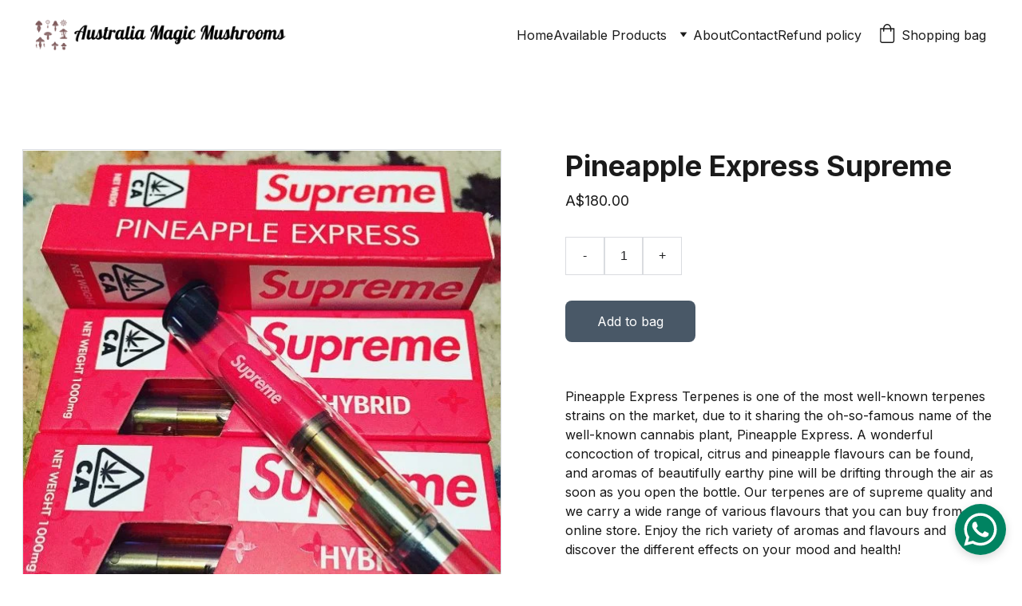

--- FILE ---
content_type: text/html
request_url: https://australiamagicmushrooms.com/pineapple-express-supreme
body_size: 35052
content:
<!DOCTYPE html><html lang="en"> <head><meta charset="utf-8"><meta name="viewport" content="width=device-width, initial-scale=1.0"><meta name="generator" content="Hostinger Website Builder"><script type="application/ld+json">{"@context":"https://schema.org/","@type":"Product","name":"Pineapple Express Supreme","image":"https://cdn.zyrosite.com/cdn-ecommerce/store_01HEMM8Z1GEE578MGJ2JPJ4TMM%2Fassets%2F1699390045514-IMG-20190713-WA0032-600x600.jpg","description":"Pineapple Express Terpenes is one of the most well-known terpenes strains on the market, due to it sharing the oh-so-famous name of the well-known cannabis plant, Pineapple Express. A wonderful con...","offers":{"@type":"Offer","url":"https://australiamagicmushrooms.com/pineapple-express-supreme","priceCurrency":"aud","price":"180.00","availability":"https://schema.org/InStock"}}</script><!--[--><link rel="preconnect" href="https://assets.zyrosite.com"><!----><!----><!----><!----><!--[--><link rel="alternate" hreflang="x-default" href="https://australiamagicmushrooms.com/pineapple-express-supreme"><!--]--><link href="https://cdn.zyrosite.com/u1/google-fonts/font-faces?family=Inter:wght@400;500;600;700&amp;family=Roboto:wght@400;700&amp;family=Merriweather:wght@400;700&amp;display=swap" rel="preconnect" crossorigin="true"><link href="https://cdn.zyrosite.com/u1/google-fonts/font-faces?family=Inter:wght@400;500;600;700&amp;family=Roboto:wght@400;700&amp;family=Merriweather:wght@400;700&amp;display=swap" rel="preload" as="style"><link href="https://cdn.zyrosite.com/u1/google-fonts/font-faces?family=Inter:wght@400;500;600;700&amp;family=Roboto:wght@400;700&amp;family=Merriweather:wght@400;700&amp;display=swap" rel="stylesheet" referrerpolicy="no-referrer"><title>Pineapple Express Supreme | Buy legal psilocybin magic mushrooms online</title><meta name="description" content="Pineapple Express Terpenes is one of the most well-known terpenes strains on the market, due to it sharing the oh-so-famous name of the well-known cannabis plant, Pineapple Express. A wonderful con..."><link rel="icon" size="16x16" href="https://assets.zyrosite.com/cdn-cgi/image/format=auto,w=16,h=16,fit=crop,f=png/YD0DnDp5zrCbGobN/whatsapp-image-2022-11-16-at-1.48.41-am-Yle6k499GnHDPbO7.jpeg"><link rel="icon" size="32x32" href="https://assets.zyrosite.com/cdn-cgi/image/format=auto,w=32,h=32,fit=crop,f=png/YD0DnDp5zrCbGobN/whatsapp-image-2022-11-16-at-1.48.41-am-Yle6k499GnHDPbO7.jpeg"><link rel="icon" size="192x192" href="https://assets.zyrosite.com/cdn-cgi/image/format=auto,w=192,h=192,fit=crop,f=png/YD0DnDp5zrCbGobN/whatsapp-image-2022-11-16-at-1.48.41-am-Yle6k499GnHDPbO7.jpeg"><link rel="apple-touch-icon" href="https://assets.zyrosite.com/cdn-cgi/image/format=auto,w=180,h=180,fit=crop,f=png/YD0DnDp5zrCbGobN/whatsapp-image-2022-11-16-at-1.48.41-am-Yle6k499GnHDPbO7.jpeg"><meta content="https://australiamagicmushrooms.com/pineapple-express-supreme" property="og:url"><link rel="canonical" href="https://australiamagicmushrooms.com/pineapple-express-supreme"><meta content="Pineapple Express Supreme | Buy legal psilocybin magic mushrooms online" property="og:title"><meta name="twitter:title" content="Pineapple Express Supreme | Buy legal psilocybin magic mushrooms online"><meta content="website" property="og:type"><meta property="og:description" content="Pineapple Express Terpenes is one of the most well-known terpenes strains on the market, due to it sharing the oh-so-famous name of the well-known cannabis plant, Pineapple Express. A wonderful con..."><meta name="twitter:description" content="Pineapple Express Terpenes is one of the most well-known terpenes strains on the market, due to it sharing the oh-so-famous name of the well-known cannabis plant, Pineapple Express. A wonderful con..."><meta property="og:site_name" content="Buy legal psilocybin magic mushrooms online"><!----><meta content="https://cdn.zyrosite.com/cdn-cgi/image/format=auto,w=1440,h=756,fit=crop,f=jpeg/cdn-ecommerce/store_01HEMM8Z1GEE578MGJ2JPJ4TMM%2Fassets%2F1699390045514-IMG-20190713-WA0032-600x600.jpg" property="og:image"><meta content="https://cdn.zyrosite.com/cdn-cgi/image/format=auto,w=1440,h=756,fit=crop,f=jpeg/cdn-ecommerce/store_01HEMM8Z1GEE578MGJ2JPJ4TMM%2Fassets%2F1699390045514-IMG-20190713-WA0032-600x600.jpg" name="twitter:image"><meta content="Pineapple Express Supreme" property="og:image:alt"><meta content="Pineapple Express Supreme" name="twitter:image:alt"><meta name="twitter:card" content="summary_large_image"><!----><!--]--><style></style><link rel="prefetch" href="https://assets.zyrosite.com/YD0DnDp5zrCbGobN/traffic.txt"><script>(function(){const postDate = null;

			const currentDate = new Date().setHours(0, 0, 0, 0);
			const postPublishDate = new Date(postDate).setHours(0, 0, 0, 0);

			if (postPublishDate && currentDate < postPublishDate) {
				window.location.replace('/');
			}
		})();</script><link rel="stylesheet" href="/_astro-1768681830820/_slug_.Cisg1HuL.css">
<style>:root{--color-meteorite-dark: #2f1c6a;--color-meteorite-dark-2: #1F1346;--color-meteorite: #8c85ff;--color-meteorite-light: #d5dfff;--color-primary-dark: #5025d1;--color-primary: #673de6;--color-primary-light: #ebe4ff;--color-primary-charts: #B39EF3;--color-danger-dark: #d63163;--color-danger: #fc5185;--color-danger-light: #ffe8ef;--color-danger-charts: #FEA8C2;--color-warning-dark: #fea419;--color-warning-dark-2: #9F6000;--color-warning-charts: #FFD28C;--color-warning: #ffcd35;--color-warning-light: #fff8e2;--color-success-dark: #008361;--color-success: #00b090;--color-success-light: #def4f0;--color-dark: #1d1e20;--color-gray-dark: #36344d;--color-gray: #727586;--color-gray-border: #dadce0;--color-gray-light: #f2f3f6;--color-light: #fff;--color-azure: #357df9;--color-azure-light: #e3ebf9;--color-azure-dark: #265ab2;--color-indigo: #6366F1;--color-neutral-200: #D8DAE0}.whats-app-bubble{position:fixed;right:20px;bottom:24px;z-index:19;display:flex;cursor:pointer;border-radius:100px;box-shadow:#00000026 0 4px 12px}#wtpQualitySign_fixedCSS,#wtpQualitySign_popupCSS{bottom:10px!important}#wtpQualitySign_fixedCSS{z-index:17!important}#wtpQualitySign_popupCSS{z-index:18!important}
</style></head> <body> <div> <style>astro-island,astro-slot,astro-static-slot{display:contents}</style><script>(()=>{var e=async t=>{await(await t())()};(self.Astro||(self.Astro={})).only=e;window.dispatchEvent(new Event("astro:only"));})();</script><script>(()=>{var A=Object.defineProperty;var g=(i,o,a)=>o in i?A(i,o,{enumerable:!0,configurable:!0,writable:!0,value:a}):i[o]=a;var d=(i,o,a)=>g(i,typeof o!="symbol"?o+"":o,a);{let i={0:t=>m(t),1:t=>a(t),2:t=>new RegExp(t),3:t=>new Date(t),4:t=>new Map(a(t)),5:t=>new Set(a(t)),6:t=>BigInt(t),7:t=>new URL(t),8:t=>new Uint8Array(t),9:t=>new Uint16Array(t),10:t=>new Uint32Array(t),11:t=>1/0*t},o=t=>{let[l,e]=t;return l in i?i[l](e):void 0},a=t=>t.map(o),m=t=>typeof t!="object"||t===null?t:Object.fromEntries(Object.entries(t).map(([l,e])=>[l,o(e)]));class y extends HTMLElement{constructor(){super(...arguments);d(this,"Component");d(this,"hydrator");d(this,"hydrate",async()=>{var b;if(!this.hydrator||!this.isConnected)return;let e=(b=this.parentElement)==null?void 0:b.closest("astro-island[ssr]");if(e){e.addEventListener("astro:hydrate",this.hydrate,{once:!0});return}let c=this.querySelectorAll("astro-slot"),n={},h=this.querySelectorAll("template[data-astro-template]");for(let r of h){let s=r.closest(this.tagName);s!=null&&s.isSameNode(this)&&(n[r.getAttribute("data-astro-template")||"default"]=r.innerHTML,r.remove())}for(let r of c){let s=r.closest(this.tagName);s!=null&&s.isSameNode(this)&&(n[r.getAttribute("name")||"default"]=r.innerHTML)}let p;try{p=this.hasAttribute("props")?m(JSON.parse(this.getAttribute("props"))):{}}catch(r){let s=this.getAttribute("component-url")||"<unknown>",v=this.getAttribute("component-export");throw v&&(s+=` (export ${v})`),console.error(`[hydrate] Error parsing props for component ${s}`,this.getAttribute("props"),r),r}let u;await this.hydrator(this)(this.Component,p,n,{client:this.getAttribute("client")}),this.removeAttribute("ssr"),this.dispatchEvent(new CustomEvent("astro:hydrate"))});d(this,"unmount",()=>{this.isConnected||this.dispatchEvent(new CustomEvent("astro:unmount"))})}disconnectedCallback(){document.removeEventListener("astro:after-swap",this.unmount),document.addEventListener("astro:after-swap",this.unmount,{once:!0})}connectedCallback(){if(!this.hasAttribute("await-children")||document.readyState==="interactive"||document.readyState==="complete")this.childrenConnectedCallback();else{let e=()=>{document.removeEventListener("DOMContentLoaded",e),c.disconnect(),this.childrenConnectedCallback()},c=new MutationObserver(()=>{var n;((n=this.lastChild)==null?void 0:n.nodeType)===Node.COMMENT_NODE&&this.lastChild.nodeValue==="astro:end"&&(this.lastChild.remove(),e())});c.observe(this,{childList:!0}),document.addEventListener("DOMContentLoaded",e)}}async childrenConnectedCallback(){let e=this.getAttribute("before-hydration-url");e&&await import(e),this.start()}async start(){let e=JSON.parse(this.getAttribute("opts")),c=this.getAttribute("client");if(Astro[c]===void 0){window.addEventListener(`astro:${c}`,()=>this.start(),{once:!0});return}try{await Astro[c](async()=>{let n=this.getAttribute("renderer-url"),[h,{default:p}]=await Promise.all([import(this.getAttribute("component-url")),n?import(n):()=>()=>{}]),u=this.getAttribute("component-export")||"default";if(!u.includes("."))this.Component=h[u];else{this.Component=h;for(let f of u.split("."))this.Component=this.Component[f]}return this.hydrator=p,this.hydrate},e,this)}catch(n){console.error(`[astro-island] Error hydrating ${this.getAttribute("component-url")}`,n)}}attributeChangedCallback(){this.hydrate()}}d(y,"observedAttributes",["props"]),customElements.get("astro-island")||customElements.define("astro-island",y)}})();</script><astro-island uid="Z1quCRQ" component-url="/_astro-1768681830820/ClientHead.D_84IZIp.js" component-export="default" renderer-url="/_astro-1768681830820/client.D2pusNY7.js" props="{&quot;page-noindex&quot;:[0,false],&quot;canonical-url&quot;:[0,&quot;https://australiamagicmushrooms.com/pineapple-express-supreme&quot;],&quot;site-meta&quot;:[0,{&quot;version&quot;:[0,197],&quot;template&quot;:[0,&quot;aigenerated&quot;],&quot;metaTitle&quot;:[0,&quot;Buy legal psilocybin magic mushrooms online&quot;],&quot;faviconPath&quot;:[0,&quot;whatsapp-image-2022-11-16-at-1.48.41-am-Yle6k499GnHDPbO7.jpeg&quot;],&quot;defaultLocale&quot;:[0,&quot;system&quot;],&quot;ecommerceType&quot;:[0,&quot;zyro&quot;],&quot;faviconOrigin&quot;:[0,&quot;assets&quot;],&quot;whatsAppNumber&quot;:[0,&quot;61483964002&quot;],&quot;whatsAppMessage&quot;:[0,&quot;How%20can%20I%20help%20you?%20:)&quot;],&quot;ecommerceStoreId&quot;:[0,&quot;store_01HEMM8Z1GEE578MGJ2JPJ4TMM&quot;],&quot;isPrivateModeActive&quot;:[0,false],&quot;demoEcommerceStoreId&quot;:[0,&quot;demo_01G0E9P2R0CFTNBWEEFCEV8EG5&quot;],&quot;shouldAddWWWPrefixToDomain&quot;:[0,false]}],&quot;domain&quot;:[0,&quot;australiamagicmushrooms.com&quot;]}" ssr client="only" opts="{&quot;name&quot;:&quot;ClientHead&quot;,&quot;value&quot;:&quot;vue&quot;}"></astro-island> <script>(()=>{var e=async t=>{await(await t())()};(self.Astro||(self.Astro={})).load=e;window.dispatchEvent(new Event("astro:load"));})();</script><astro-island uid="ZmqTEK" prefix="s1" component-url="/_astro-1768681830820/Page.HZkWJdLK.js" component-export="default" renderer-url="/_astro-1768681830820/client.D2pusNY7.js" props="{&quot;pageData&quot;:[0,{&quot;pages&quot;:[0,{&quot;home&quot;:[0,{&quot;meta&quot;:[0,{&quot;title&quot;:[0,&quot;Buy Legal Psilocybin Magic Mushrooms Online&quot;],&quot;keywords&quot;:[1,[[0,&quot;Buy magic mushrooms&quot;],[0,&quot;legal psilocybin&quot;],[0,&quot;online Australia&quot;]]],&quot;ogImageAlt&quot;:[0,&quot;brown mushrooms on gray surface&quot;],&quot;description&quot;:[0,&quot;Buy legal psilocybin magic mushrooms online in Australia. We offer a wide selection of high-quality magic mushrooms for a mind-expanding experience.&quot;],&quot;ogImagePath&quot;:[0,&quot;photo-1504545102780-26774c1bb073?ixid=M3wzOTE5Mjl8MHwxfHNlYXJjaHw1fHxtdXNocm9vbXN8ZW58MHx8fHwxNjk5MzUxODY5fDA&amp;ixlib=rb-4.0.3&quot;],&quot;focusKeyword&quot;:[0,&quot;Buy magic mushrooms&quot;],&quot;ogImageOrigin&quot;:[0,&quot;unsplash&quot;]}],&quot;name&quot;:[0,&quot;Home&quot;],&quot;slug&quot;:[0,&quot;home&quot;],&quot;type&quot;:[0,&quot;default&quot;],&quot;blocks&quot;:[1,[[0,&quot;zsEYg1&quot;],[0,&quot;zxYpZg&quot;],[0,&quot;z4cteD&quot;],[0,&quot;zwyNaR&quot;],[0,&quot;zFt5kB&quot;],[0,&quot;zHdGPz&quot;],[0,&quot;zt4WrU&quot;]]],&quot;hiddenSlots&quot;:[1,[]]}],&quot;shop&quot;:[0,{&quot;meta&quot;:[0,{&quot;title&quot;:[0,&quot;Buy Magic Mushrooms&quot;],&quot;noindex&quot;:[0,false],&quot;keywords&quot;:[1,[[0,&quot;buy magic mushrooms&quot;],[0,&quot;where to buy magic mushrooms&quot;],[0,&quot;magic mushrooms for sale&quot;]]],&quot;password&quot;:[0,&quot;&quot;],&quot;ogImageAlt&quot;:[0,&quot;four assorted-color lights&quot;],&quot;description&quot;:[0,&quot;Buy magic mushrooms in Australia – discreet, fast delivery &amp; high-quality psychedelic varieties. Shop now for a safe and transformative experience\n\nExplore our wide selection of legal psilocybin magic mushrooms and buy online in Australia. Fast and discreet shipping.&quot;],&quot;ogImagePath&quot;:[0,&quot;photo-1540258521336-5c1489b392e5?ixid=M3wzOTE5Mjl8MHwxfHNlYXJjaHwxMnx8bXVzaHJvb21zfGVufDB8fHx8MTY5OTM1MTg2OXww&amp;ixlib=rb-4.0.3&quot;],&quot;focusKeyword&quot;:[0,&quot;buy magic mushrooms&quot;],&quot;ogImageOrigin&quot;:[0,&quot;unsplash&quot;],&quot;passwordDesign&quot;:[0,&quot;default&quot;],&quot;passwordBackText&quot;:[0,&quot;Back to&quot;],&quot;passwordButtonText&quot;:[0,&quot;Enter&quot;],&quot;passwordHeadingText&quot;:[0,&quot;Guest area&quot;],&quot;passwordSubheadingText&quot;:[0,&quot;Please enter the password to access the page&quot;],&quot;passwordPlaceholderText&quot;:[0,&quot;Type password&quot;]}],&quot;name&quot;:[0,&quot;Available Products&quot;],&quot;slug&quot;:[0,&quot;available-products&quot;],&quot;type&quot;:[0,&quot;default&quot;],&quot;blocks&quot;:[1,[[0,&quot;zcommlistqw&quot;],[0,&quot;zEobw_&quot;]]],&quot;hiddenSlots&quot;:[1,[]]}],&quot;z-1Jpf&quot;:[0,{&quot;name&quot;:[0,&quot;Liberty Cap Mushrooms&quot;],&quot;type&quot;:[0,&quot;ecommerce-product&quot;],&quot;blocks&quot;:[1,[[0,&quot;zBaakt&quot;]]],&quot;productId&quot;:[0,&quot;prod_01JHJT9G3C676EEMF1ZFCRN3SP&quot;],&quot;hiddenSlots&quot;:[1,[]],&quot;slug&quot;:[0,&quot;lions-mane-mushroom&quot;],&quot;meta&quot;:[0,{&quot;title&quot;:[0,&quot;Liberty Cap Mushrooms&quot;],&quot;description&quot;:[0,&quot;Lions mane mushroom uk, scientifically known as Hericium erinaceus, is a distinctive fungus renowned not only for its striking appearance, which resembles a cascade of white, fluffy spines, but also for its remarkable health benefits. Growing on decaying wood, this mushroom has been used in tradi...&quot;],&quot;ogImagePath&quot;:[0,&quot;https://cdn.zyrosite.com/cdn-ecommerce/store_01HEMM8Z1GEE578MGJ2JPJ4TMM/assets/26970ad5-e44d-4a27-af3c-5bfd6117bcb8.jpg&quot;],&quot;ogImageOrigin&quot;:[0,&quot;other&quot;],&quot;ogImageAlt&quot;:[0,&quot;Liberty Cap Mushrooms&quot;]}]}],&quot;z-wOPU&quot;:[0,{&quot;name&quot;:[0,&quot;The Essentials Bundle: Reishi, Lions Mane and Cordyceps&quot;],&quot;type&quot;:[0,&quot;ecommerce-product&quot;],&quot;blocks&quot;:[1,[[0,&quot;zjLtHR&quot;]]],&quot;productId&quot;:[0,&quot;prod_01JJZ2BAMQZ9MW5VKCA6450928&quot;],&quot;hiddenSlots&quot;:[1,[]],&quot;slug&quot;:[0,&quot;the-essentials-bundle-reishi-lions-mane-and-cordyceps&quot;],&quot;meta&quot;:[0,{&quot;title&quot;:[0,&quot;The Essentials Bundle: Reishi, Lions Mane and Cordyceps&quot;],&quot;description&quot;:[0,&quot;The Big ThreeReishiIncredibly beneficial for those who struggle to fall or stay asleep. Creates a relaxing sensation making it easier for you to drift to sleep.Lions ManeBoosts cognition and helps maintain your brains processes. Can also improve your mood.CordycepsFeeling low? Have some cordyceps...&quot;],&quot;ogImagePath&quot;:[0,&quot;https://cdn.zyrosite.com/cdn-ecommerce/store_01HEMM8Z1GEE578MGJ2JPJ4TMM%2Fassets%2F1738356776240-a993e06d-b539-4030-8863-37dd211e2c02.jpg&quot;],&quot;ogImageOrigin&quot;:[0,&quot;other&quot;],&quot;ogImageAlt&quot;:[0,&quot;The Essentials Bundle: Reishi, Lions Mane and Cordyceps&quot;]}]}],&quot;z0Hc6D&quot;:[0,{&quot;name&quot;:[0,&quot;Buy Molly Ecstasy&quot;],&quot;type&quot;:[0,&quot;ecommerce-product&quot;],&quot;blocks&quot;:[1,[[0,&quot;zGnVkM&quot;]]],&quot;productId&quot;:[0,&quot;prod_01JJX5GQYE6M413A20WMKCJ974&quot;],&quot;hiddenSlots&quot;:[1,[]],&quot;slug&quot;:[0,&quot;buy-molly-ecstasy&quot;],&quot;meta&quot;:[0,{&quot;title&quot;:[0,&quot;Buy Molly Ecstasy&quot;],&quot;description&quot;:[0,&quot;Ecstasy pills can be white, coloured, round, square or pressed into any shape. Some pills have designs stamped into them, like well known company logos that the pills are then named after. the differenceEcstasy powder looks like white/grey crystals and is called MDMA, mandy or MD.What does it tas...&quot;],&quot;ogImagePath&quot;:[0,&quot;https://cdn.zyrosite.com/cdn-ecommerce/store_01HEMM8Z1GEE578MGJ2JPJ4TMM%2Fassets%2F1738293056586-1266580d-bc3f-400e-b46f-9f5ff04a73c9.jpg&quot;],&quot;ogImageOrigin&quot;:[0,&quot;other&quot;],&quot;ogImageAlt&quot;:[0,&quot;Buy Molly Ecstasy&quot;]}]}],&quot;z0_C27&quot;:[0,{&quot;meta&quot;:[0,{&quot;title&quot;:[0,&quot;GOOD TRIP BARS&quot;],&quot;description&quot;:[0,&quot;Good Trip Bars are a delicious and nutritious snack option for people on the go. These bars are made with high-quality ingredients such as nuts, seeds, and dried fruits, providing a great source of...&quot;],&quot;ogImagePath&quot;:[0,&quot;https://cdn.zyrosite.com/cdn-ecommerce/store_01HEMM8Z1GEE578MGJ2JPJ4TMM%2Fassets%2F1699387704896-6cf12baa-b554-444a-a2af-ab3b9ce5b8ae.jpg&quot;],&quot;ogImageOrigin&quot;:[0,&quot;other&quot;],&quot;ogImageAlt&quot;:[0,&quot;GOOD TRIP BARS&quot;]}],&quot;name&quot;:[0,&quot;GOOD TRIP BARS&quot;],&quot;type&quot;:[0,&quot;ecommerce-product&quot;],&quot;blocks&quot;:[1,[[0,&quot;zNuYZn&quot;]]],&quot;productId&quot;:[0,&quot;prod_01HENPHD6NBPK6JGZEC62NY075&quot;],&quot;hiddenSlots&quot;:[1,[]],&quot;slug&quot;:[0,&quot;good-trip-bars&quot;]}],&quot;z0aPS2&quot;:[0,{&quot;meta&quot;:[0,{&quot;title&quot;:[0,&quot;Mushroom Microdose&quot;],&quot;noindex&quot;:[0,false],&quot;keywords&quot;:[1,[[0,&quot;Mushroom Microdose&quot;],[0,&quot;buy microdose mushrooms near me&quot;],[0,&quot;buy psychedelic mushrooms&quot;]]],&quot;password&quot;:[0,&quot;&quot;],&quot;ogImageAlt&quot;:[0,&quot;&quot;],&quot;description&quot;:[0,&quot;Discover premium mushroom microdose products in Australia – lab-tested psilocybin capsules for focus, creativity &amp; emotional balance. Discreet shipping &amp; dosage guides included. Shop now&quot;],&quot;focusKeyword&quot;:[0,&quot;Mushroom Microdose&quot;],&quot;passwordDesign&quot;:[0,&quot;default&quot;],&quot;passwordBackText&quot;:[0,&quot;Back to&quot;],&quot;passwordButtonText&quot;:[0,&quot;Enter&quot;],&quot;passwordHeadingText&quot;:[0,&quot;Guest area&quot;],&quot;passwordSubheadingText&quot;:[0,&quot;Please enter the password to access the page&quot;],&quot;passwordPlaceholderText&quot;:[0,&quot;Type password&quot;]}],&quot;name&quot;:[0,&quot;Mushroom Microdose&quot;],&quot;slug&quot;:[0,&quot;mushroom-microdose&quot;],&quot;type&quot;:[0,&quot;default&quot;],&quot;blocks&quot;:[1,[[0,&quot;zBEMCB&quot;],[0,&quot;zhSqYV&quot;]]],&quot;hiddenSlots&quot;:[1,[]]}],&quot;z2-ALC&quot;:[0,{&quot;meta&quot;:[0,{&quot;title&quot;:[0,&quot;Mushroom Capsules&quot;],&quot;description&quot;:[0,&quot;Mushroom capsules have gained popularity as a convenient and effective way to consume mushrooms. These capsules contain powdered or extract form of various mushroom species that are known for their...&quot;],&quot;ogImagePath&quot;:[0,&quot;https://cdn.zyrosite.com/cdn-ecommerce/store_01HEMM8Z1GEE578MGJ2JPJ4TMM%2Fassets%2F1699390363549-Mushroom%20Capsules.jpg&quot;],&quot;ogImageOrigin&quot;:[0,&quot;other&quot;],&quot;ogImageAlt&quot;:[0,&quot;Mushroom Capsules&quot;]}],&quot;name&quot;:[0,&quot;Mushroom Capsules&quot;],&quot;type&quot;:[0,&quot;ecommerce-product&quot;],&quot;blocks&quot;:[1,[[0,&quot;zwpJB_&quot;]]],&quot;productId&quot;:[0,&quot;prod_01HENRZMER8HR42FCG91Z98FBD&quot;],&quot;hiddenSlots&quot;:[1,[]],&quot;slug&quot;:[0,&quot;mushroom-capsules&quot;]}],&quot;z2IjtG&quot;:[0,{&quot;meta&quot;:[0,{&quot;title&quot;:[0,&quot;Australia Magic Mushrooms Online - Buy Psychedelics Online&quot;],&quot;noindex&quot;:[0,false],&quot;keywords&quot;:[1,[[0,&quot;Australia Magic Mushrooms Online&quot;],[0,&quot;psychedelics&quot;],[0,&quot;online psychedelic drugs store&quot;]]],&quot;password&quot;:[0,&quot;&quot;],&quot;ogImageAlt&quot;:[0,&quot;&quot;],&quot;description&quot;:[0,&quot;Explore a wide range of psychedelic products at Australia Magic Mushrooms Online. We are the leading online psychedelic drugs store, offering convenience, affordability, and exceptional service. Shop now for the best psychedelics.&quot;],&quot;ogImagePath&quot;:[0,null],&quot;focusKeyword&quot;:[0,&quot;Australia Magic Mushrooms Online&quot;],&quot;ogImageOrigin&quot;:[0,null],&quot;passwordDesign&quot;:[0,&quot;default&quot;],&quot;passwordBackText&quot;:[0,&quot;Back to&quot;],&quot;passwordButtonText&quot;:[0,&quot;Enter&quot;],&quot;passwordHeadingText&quot;:[0,&quot;Guest area&quot;],&quot;passwordSubheadingText&quot;:[0,&quot;Please enter the password to access the page&quot;],&quot;passwordPlaceholderText&quot;:[0,&quot;Type password&quot;]}],&quot;name&quot;:[0,&quot;About&quot;],&quot;slug&quot;:[0,&quot;about&quot;],&quot;type&quot;:[0,&quot;default&quot;],&quot;blocks&quot;:[1,[[0,&quot;zNwxmW&quot;],[0,&quot;zVJZm5&quot;],[0,&quot;zyjp6-&quot;]]],&quot;hiddenSlots&quot;:[1,[]]}],&quot;z3-1UA&quot;:[0,{&quot;name&quot;:[0,&quot;uncle frogs mushroom gummies&quot;],&quot;type&quot;:[0,&quot;ecommerce-product&quot;],&quot;blocks&quot;:[1,[[0,&quot;za_cpP&quot;]]],&quot;productId&quot;:[0,&quot;prod_01JHKF9GNVTMEYYY2WRJ2MP9VB&quot;],&quot;hiddenSlots&quot;:[1,[]],&quot;slug&quot;:[0,&quot;uncle-frogs-mushroom-gummies&quot;],&quot;meta&quot;:[0,{&quot;title&quot;:[0,&quot;uncle frogs mushroom gummies&quot;],&quot;description&quot;:[0,&quot;looking for something unique, enticing, and delicious? Grab our Magic Mushroom Infused Gummies and feel the sky on your palm. We add no Psilocybin, but each piece of gummy packs 350mg of Amanita Muscaria, Amanita Pantehrina, and Yellow Fly Agari fungi to take you on an exciting journey.Enjoy 10 p...&quot;],&quot;ogImagePath&quot;:[0,&quot;https://cdn.zyrosite.com/cdn-ecommerce/store_01HEMM8Z1GEE578MGJ2JPJ4TMM%2Fassets%2F1736894028462-unclefrogsmushroomgummies.jpg&quot;],&quot;ogImageOrigin&quot;:[0,&quot;other&quot;],&quot;ogImageAlt&quot;:[0,&quot;uncle frogs mushroom gummies&quot;]}]}],&quot;z3_L-C&quot;:[0,{&quot;meta&quot;:[0,{&quot;title&quot;:[0,&quot;Psychedelic Mushroom Gummies&quot;],&quot;description&quot;:[0,&quot;Psychedelic gummies are a type of edible treat that contains hallucinogenic properties, resulting in a mind-altering experience. These gummies are infused with psychedelic substances, such as psilo...&quot;],&quot;ogImagePath&quot;:[0,&quot;https://cdn.zyrosite.com/cdn-ecommerce/store_01HEMM8Z1GEE578MGJ2JPJ4TMM%2Fassets%2F1699388104202-13ce3935-7f44-449c-ad83-49c5138f4367.jpg&quot;],&quot;ogImageOrigin&quot;:[0,&quot;other&quot;],&quot;ogImageAlt&quot;:[0,&quot;Psychedelic Mushroom Gummies&quot;]}],&quot;name&quot;:[0,&quot;Psychedelic Mushroom Gummies&quot;],&quot;type&quot;:[0,&quot;ecommerce-product&quot;],&quot;blocks&quot;:[1,[[0,&quot;zVTYkt&quot;]]],&quot;productId&quot;:[0,&quot;prod_01HENPZVJAPT0X61BAH85CPM75&quot;],&quot;hiddenSlots&quot;:[1,[]],&quot;slug&quot;:[0,&quot;mushroom-gummies&quot;]}],&quot;z3_zrO&quot;:[0,{&quot;name&quot;:[0,&quot;2CB&quot;],&quot;type&quot;:[0,&quot;ecommerce-product&quot;],&quot;blocks&quot;:[1,[[0,&quot;zz8kgp&quot;]]],&quot;productId&quot;:[0,&quot;prod_01JJX5NKFW0C479G61SSRZFG6P&quot;],&quot;hiddenSlots&quot;:[1,[]],&quot;slug&quot;:[0,&quot;2cb&quot;],&quot;meta&quot;:[0,{&quot;title&quot;:[0,&quot;2CB&quot;],&quot;description&quot;:[0,&quot;The effects of 2CB could be described as a mixture of MDMA and LSD. While there is some validity to this, it is not perfectly accurate. 2cb Effecten has empathogenic effects like MDMA and hallucinogenic effects like 2cb comedown, but the experience is unique. The general impact of 2C-B is much mo...&quot;],&quot;ogImagePath&quot;:[0,&quot;https://cdn.zyrosite.com/cdn-ecommerce/store_01HEMM8Z1GEE578MGJ2JPJ4TMM%2Fassets%2F1738293207670-a89c0dfe-a855-481c-9d61-6e7e1085eddb.jpg&quot;],&quot;ogImageOrigin&quot;:[0,&quot;other&quot;],&quot;ogImageAlt&quot;:[0,&quot;2CB&quot;]}]}],&quot;z3sXYi&quot;:[0,{&quot;name&quot;:[0,&quot;Golden Teachers Microdose&quot;],&quot;type&quot;:[0,&quot;ecommerce-product&quot;],&quot;blocks&quot;:[1,[[0,&quot;zNsC1I&quot;]]],&quot;productId&quot;:[0,&quot;prod_01JHKEAPN1177XBPGYM37FY5WK&quot;],&quot;hiddenSlots&quot;:[1,[]],&quot;slug&quot;:[0,&quot;golden-teachers-microdose&quot;],&quot;meta&quot;:[0,{&quot;title&quot;:[0,&quot;Golden Teachers Microdose&quot;],&quot;description&quot;:[0,&quot;Harness the wisdom of the revered Golden Teachers with our meticulously crafted microdose capsules. Renowned for their enlightening properties, Golden Teachers now come in precise doses of 250mg and 500mg, allowing you to tap into heightened clarity, creativity, and introspection without the over...&quot;],&quot;ogImagePath&quot;:[0,&quot;https://cdn.zyrosite.com/cdn-ecommerce/store_01HEMM8Z1GEE578MGJ2JPJ4TMM%2Fassets%2F1736893025112-GoldenTeachersMicrodose.jpg&quot;],&quot;ogImageOrigin&quot;:[0,&quot;other&quot;],&quot;ogImageAlt&quot;:[0,&quot;Golden Teachers Microdose&quot;]}]}],&quot;z5-z4F&quot;:[0,{&quot;meta&quot;:[0,{&quot;title&quot;:[0,&quot;Buy Changa DMT Online.&quot;],&quot;description&quot;:[0,&quot;Where To buy Changa DMT online Australia. Generally, Changa is a DMT-infused smoking blend. Extracts from DMT-containing plants are combined with a blend of different herbs.  And ayahuasca vine and...&quot;],&quot;ogImagePath&quot;:[0,&quot;https://cdn.zyrosite.com/cdn-ecommerce/store_01HEMM8Z1GEE578MGJ2JPJ4TMM%2Fassets%2F1699400501626-5i7o6qd3dah31-scaled.jpg&quot;],&quot;ogImageOrigin&quot;:[0,&quot;other&quot;],&quot;ogImageAlt&quot;:[0,&quot;Buy Changa DMT Online.&quot;]}],&quot;name&quot;:[0,&quot;Buy Changa DMT Online.&quot;],&quot;type&quot;:[0,&quot;ecommerce-product&quot;],&quot;blocks&quot;:[1,[[0,&quot;z211lI&quot;]]],&quot;productId&quot;:[0,&quot;prod_01HEP2PRGHPD039BXMT9KS4NHC&quot;],&quot;hiddenSlots&quot;:[1,[]],&quot;slug&quot;:[0,&quot;buy-changa-dmt-online&quot;]}],&quot;z5EqOR&quot;:[0,{&quot;meta&quot;:[0,{&quot;title&quot;:[0,&quot;Dank Cart&quot;],&quot;description&quot;:[0,&quot;These relatively new and exciting devices have permeated the cannabis concentrate market over the last several years, quickly becoming the go to concentrate based products for both the novice and a...&quot;],&quot;ogImagePath&quot;:[0,&quot;https://cdn.zyrosite.com/cdn-ecommerce/store_01HEMM8Z1GEE578MGJ2JPJ4TMM%2Fassets%2F1699389814639-Dank-Cart-300x300.jpg&quot;],&quot;ogImageOrigin&quot;:[0,&quot;other&quot;],&quot;ogImageAlt&quot;:[0,&quot;Dank Cart&quot;]}],&quot;name&quot;:[0,&quot;Dank Cart&quot;],&quot;type&quot;:[0,&quot;ecommerce-product&quot;],&quot;blocks&quot;:[1,[[0,&quot;z72DhZ&quot;]]],&quot;productId&quot;:[0,&quot;prod_01HENRKDF3J3ZCMX3C6YSHRRWN&quot;],&quot;hiddenSlots&quot;:[1,[]],&quot;slug&quot;:[0,&quot;dank-cart&quot;]}],&quot;z6OT6v&quot;:[0,{&quot;name&quot;:[0,&quot;Wavy Cap Magic Mushrooms&quot;],&quot;type&quot;:[0,&quot;ecommerce-product&quot;],&quot;blocks&quot;:[1,[[0,&quot;zea2nG&quot;]]],&quot;productId&quot;:[0,&quot;prod_01KF4JAKKA6FJ2MXF997APHFH1&quot;],&quot;slug&quot;:[0,&quot;wavy-cap-magic-mushrooms&quot;],&quot;meta&quot;:[0,{&quot;title&quot;:[0,&quot;Wavy Cap Magic Mushrooms&quot;],&quot;description&quot;:[0,&quot;DescriptionStep into the mystical realm with the Australia  finest Wavy Cap Magic Shrooms. Esteemed for their potent psychedelic properties, the Wavy Cap variety is a favourite among enthusiasts seeking profound, transformative experiences. Our shrooms are cultivated with meticulous care, ensurin...&quot;],&quot;ogImagePath&quot;:[0,&quot;https://cdn.zyrosite.com/cdn-ecommerce/store_01HEMM8Z1GEE578MGJ2JPJ4TMM/assets/78e41dcb-0bbd-4993-a97d-3abc5065716d.jpg&quot;],&quot;ogImageOrigin&quot;:[0,&quot;other&quot;],&quot;ogImageAlt&quot;:[0,&quot;Wavy Cap Magic Mushrooms&quot;]}]}],&quot;z6Xxh6&quot;:[0,{&quot;meta&quot;:[0,{&quot;title&quot;:[0,&quot;Golden Teacher Magic Mushrooms&quot;],&quot;description&quot;:[0,&quot;Golden Teachers Magic Mushroom is a highly sought-after and popular strain amongst mushroom enthusiasts. Known for its unique and vibrant appearance, the Golden Teachers feature caps with a golden ...&quot;],&quot;ogImagePath&quot;:[0,&quot;https://cdn.zyrosite.com/cdn-ecommerce/store_01HEMM8Z1GEE578MGJ2JPJ4TMM/assets/c37e9d0d-32cd-429f-a2ff-c99767202721.jpg&quot;],&quot;ogImageOrigin&quot;:[0,&quot;other&quot;],&quot;ogImageAlt&quot;:[0,&quot;Golden Teacher Magic Mushrooms&quot;]}],&quot;name&quot;:[0,&quot;Golden Teacher Magic Mushrooms&quot;],&quot;type&quot;:[0,&quot;ecommerce-product&quot;],&quot;blocks&quot;:[1,[[0,&quot;zo7WUM&quot;]]],&quot;productId&quot;:[0,&quot;prod_01HENKACQSMSRXED4VBECNPN54&quot;],&quot;hiddenSlots&quot;:[1,[]],&quot;slug&quot;:[0,&quot;golden-teacher&quot;]}],&quot;z6YXoU&quot;:[0,{&quot;name&quot;:[0,&quot; Wavy Caps Microdose&quot;],&quot;type&quot;:[0,&quot;ecommerce-product&quot;],&quot;blocks&quot;:[1,[[0,&quot;zBBDnc&quot;]]],&quot;productId&quot;:[0,&quot;prod_01KEBHQGMFQPFR2QJ4N2D4RMT5&quot;],&quot;slug&quot;:[0,&quot;-wavy-caps-microdose&quot;],&quot;meta&quot;:[0,{&quot;title&quot;:[0,&quot; Wavy Caps Microdose&quot;],&quot;description&quot;:[0,&quot;Navigate the gentle waves of cognition and creativity with the Wavy Caps Microdose capsules. Sourced from the Wavy Caps Psilocybin strain, known for its undulating cap structure and profound yet smooth effects, this strain offers users a serene connection to deeper thought processes. Encased in t...&quot;],&quot;ogImagePath&quot;:[0,&quot;https://cdn.zyrosite.com/cdn-ecommerce/store_01HEMM8Z1GEE578MGJ2JPJ4TMM/assets/193e3834-06cb-495a-9e13-f0ac906906b9.jpg&quot;],&quot;ogImageOrigin&quot;:[0,&quot;other&quot;],&quot;ogImageAlt&quot;:[0,&quot; Wavy Caps Microdose&quot;]}]}],&quot;z7A2w7&quot;:[0,{&quot;meta&quot;:[0,{&quot;title&quot;:[0,&quot;Lsd Liquid&quot;],&quot;description&quot;:[0,&quot;LSD liquid, commonly known as acid, is a powerful hallucinogenic drug. It is a clear, colorless liquid that is usually taken orally, either in drops or by soaking a blotter paper. When consumed, LS...&quot;],&quot;ogImagePath&quot;:[0,&quot;https://cdn.zyrosite.com/cdn-ecommerce/store_01HEMM8Z1GEE578MGJ2JPJ4TMM%2Fassets%2F1699390438176-Buy-LIquid-LSD-Online.jpeg&quot;],&quot;ogImageOrigin&quot;:[0,&quot;other&quot;],&quot;ogImageAlt&quot;:[0,&quot;Lsd Liquid&quot;]}],&quot;name&quot;:[0,&quot;Lsd Liquid&quot;],&quot;type&quot;:[0,&quot;ecommerce-product&quot;],&quot;blocks&quot;:[1,[[0,&quot;zgZuYv&quot;]]],&quot;productId&quot;:[0,&quot;prod_01HENS34NVBJNN7DFH8T4ATF54&quot;],&quot;hiddenSlots&quot;:[1,[]],&quot;slug&quot;:[0,&quot;lsd-liquid&quot;]}],&quot;z8O503&quot;:[0,{&quot;meta&quot;:[0,{&quot;title&quot;:[0,&quot;buy dmt carts online in sydney&quot;],&quot;noindex&quot;:[0,false],&quot;keywords&quot;:[1,[[0,&quot;buy dmt carts online in sydney&quot;],[0,&quot;5 meo dmt sale&quot;],[0,&quot;buy dmt carts online&quot;]]],&quot;password&quot;:[0,&quot;&quot;],&quot;ogImageAlt&quot;:[0,&quot;&quot;],&quot;description&quot;:[0,&quot;Buy DMT carts online in sydney products in Australia – lab-tested vape cartridges, changa &amp; crystals for profound experiences. Discreet shipping &amp; secure checkout. Begin your journey.&quot;],&quot;focusKeyword&quot;:[0,&quot;buy dmt carts online in sydney&quot;],&quot;passwordDesign&quot;:[0,&quot;default&quot;],&quot;passwordBackText&quot;:[0,&quot;Back to&quot;],&quot;passwordButtonText&quot;:[0,&quot;Enter&quot;],&quot;passwordHeadingText&quot;:[0,&quot;Guest area&quot;],&quot;passwordSubheadingText&quot;:[0,&quot;Please enter the password to access the page&quot;],&quot;passwordPlaceholderText&quot;:[0,&quot;Type password&quot;]}],&quot;name&quot;:[0,&quot;DMT&quot;],&quot;slug&quot;:[0,&quot;dmt&quot;],&quot;type&quot;:[0,&quot;default&quot;],&quot;blocks&quot;:[1,[[0,&quot;zvc5CL&quot;],[0,&quot;z93mtk&quot;]]],&quot;hiddenSlots&quot;:[1,[]]}],&quot;z9Yoz3&quot;:[0,{&quot;name&quot;:[0,&quot;5-Meo-DMT(Cartridge and Battery) .5mL&quot;],&quot;type&quot;:[0,&quot;ecommerce-product&quot;],&quot;blocks&quot;:[1,[[0,&quot;zhvL01&quot;]]],&quot;productId&quot;:[0,&quot;prod_01JP12R0ZS6N2X03BQGC5ETT2E&quot;],&quot;hiddenSlots&quot;:[1,[]],&quot;slug&quot;:[0,&quot;5-meo-dmtcartridge-and-battery-5ml&quot;],&quot;meta&quot;:[0,{&quot;title&quot;:[0,&quot;5-Meo-DMT(Cartridge and Battery) .5mL&quot;],&quot;description&quot;:[0,&quot;You’ll be in the magical colourful dimension of  God. Psychoactive toad experience that’s transforming lives. 5-MeO-DMT is shown to produce sustained enhancement of satisfaction with life, and easing of anxiety, depression and post-traumatic stress disorder (PTSD)..5mL150mg DMTThe Toad Experience...&quot;],&quot;ogImagePath&quot;:[0,&quot;https://cdn.zyrosite.com/cdn-ecommerce/store_01HEMM8Z1GEE578MGJ2JPJ4TMM%2Fassets%2F1741645623012-39e05af2-a542-4929-ae2d-1f884b8c0e63.jpg&quot;],&quot;ogImageOrigin&quot;:[0,&quot;other&quot;],&quot;ogImageAlt&quot;:[0,&quot;5-Meo-DMT(Cartridge and Battery) .5mL&quot;]}]}],&quot;z9sSCN&quot;:[0,{&quot;name&quot;:[0,&quot;Lion’s Mane Mushroom Ground Coffee (250G) &quot;],&quot;type&quot;:[0,&quot;ecommerce-product&quot;],&quot;blocks&quot;:[1,[[0,&quot;z05W-q&quot;]]],&quot;productId&quot;:[0,&quot;prod_01JJZ1W8APQA04QX1V6ZX365SF&quot;],&quot;hiddenSlots&quot;:[1,[]],&quot;slug&quot;:[0,&quot;lions-mane-mushroom-ground-coffee-250g-&quot;],&quot;meta&quot;:[0,{&quot;title&quot;:[0,&quot;Lion’s Mane Mushroom Ground Coffee (250G) &quot;],&quot;description&quot;:[0,&quot;Lions Mane Mushroom – Enjoy the amazing health benefits of Lions Mane mushrooms with every sip! Our 100% Ground Arabica Coffee with Lions Mane is for the true mushroom connoisseurFor your Coffee Machine – Ideal for Filter, Cafetiere &amp; Espresso machines. Our Lions Mane Ground Coffee is adaptable f...&quot;],&quot;ogImagePath&quot;:[0,&quot;https://cdn.zyrosite.com/cdn-ecommerce/store_01HEMM8Z1GEE578MGJ2JPJ4TMM%2Fassets%2F1738356170278-46ec7c8e-2e23-4ced-8d75-077d8c52acd5.jpg&quot;],&quot;ogImageOrigin&quot;:[0,&quot;other&quot;],&quot;ogImageAlt&quot;:[0,&quot;Lion’s Mane Mushroom Ground Coffee (250G) &quot;]}]}],&quot;zAycIP&quot;:[0,{&quot;name&quot;:[0,&quot;NOWADAYS HIGH DOSE ON-THE-GO SHOTS (10MG)&quot;],&quot;type&quot;:[0,&quot;ecommerce-product&quot;],&quot;blocks&quot;:[1,[[0,&quot;zOVWzd&quot;]]],&quot;productId&quot;:[0,&quot;prod_01JQ6KXTF7F1MP5TTBBSA76JZX&quot;],&quot;hiddenSlots&quot;:[1,[]],&quot;slug&quot;:[0,&quot;nowadays-high-dose-on-the-go-shots-10mg&quot;],&quot;meta&quot;:[0,{&quot;title&quot;:[0,&quot;NOWADAYS HIGH DOSE ON-THE-GO SHOTS (10MG)&quot;],&quot;description&quot;:[0,&quot;10mg THC per BottleExperience the perfect blend of convenience and potency with Nowadays High Dose On-The-Go Shots. Each 2 oz shot packs a powerful punch with 10mg of THC, delivering the ideal balance for those seeking a significant effect without alcohol. Our zero-proof formula ensures you can e...&quot;],&quot;ogImagePath&quot;:[0,&quot;https://cdn.zyrosite.com/cdn-ecommerce/store_01HEMM8Z1GEE578MGJ2JPJ4TMM%2Fassets%2F1742905039079-7b32e412-1569-41b8-8b80-35f0b38e8383.jpg&quot;],&quot;ogImageOrigin&quot;:[0,&quot;other&quot;],&quot;ogImageAlt&quot;:[0,&quot;NOWADAYS HIGH DOSE ON-THE-GO SHOTS (10MG)&quot;]}]}],&quot;zB7SMV&quot;:[0,{&quot;name&quot;:[0,&quot;Peach Magic Mushroom Tea 1000MG&quot;],&quot;type&quot;:[0,&quot;ecommerce-product&quot;],&quot;blocks&quot;:[1,[[0,&quot;z9whaB&quot;]]],&quot;productId&quot;:[0,&quot;prod_01JHKGH5XFYBFKNKMVQ4XZDMS1&quot;],&quot;hiddenSlots&quot;:[1,[]],&quot;slug&quot;:[0,&quot;peach-magic-mushroom-tea-1000mg&quot;],&quot;meta&quot;:[0,{&quot;title&quot;:[0,&quot;Peach Magic Mushroom Tea 1000MG&quot;],&quot;description&quot;:[0,&quot;Peach magic mushroom tea is a delightful herbal infusion that combines the refreshing flavor of ripe peaches with the mind-altering properties of psilocybin mushrooms. With a dosage of 1000mg, this tea provides a balanced experience that appeals to both novice and seasoned users. The fruity aroma...&quot;],&quot;ogImagePath&quot;:[0,&quot;https://cdn.zyrosite.com/cdn-ecommerce/store_01HEMM8Z1GEE578MGJ2JPJ4TMM%2Fassets%2F1736895271000-PeachMagicMushroomTea.jpg&quot;],&quot;ogImageOrigin&quot;:[0,&quot;other&quot;],&quot;ogImageAlt&quot;:[0,&quot;Peach Magic Mushroom Tea 1000MG&quot;]}]}],&quot;zCbaDv&quot;:[0,{&quot;name&quot;:[0,&quot;Deadhead Chemist DMT (Carts and Battery) .5ML&quot;],&quot;type&quot;:[0,&quot;ecommerce-product&quot;],&quot;blocks&quot;:[1,[[0,&quot;zerdqE&quot;]]],&quot;productId&quot;:[0,&quot;prod_01JP12VX8EFEC761X10D92PGQA&quot;],&quot;hiddenSlots&quot;:[1,[]],&quot;slug&quot;:[0,&quot;deadhead-chemist-dmt-carts-and-battery-5ml&quot;],&quot;meta&quot;:[0,{&quot;title&quot;:[0,&quot;Deadhead Chemist DMT (Carts and Battery) .5ML&quot;],&quot;description&quot;:[0,&quot;Elevate Your Experience with Deadhead Chemist DMT CartridgeUnleash the full potential of your vaping sessions with the Deadhead Chemist DMT Cartridge. Crafted with precision and designed to deliver an extraordinary experience, this .5mL cartridge is a game-changer for DMT enthusiasts..5mL400mg DM...&quot;],&quot;ogImagePath&quot;:[0,&quot;https://cdn.zyrosite.com/cdn-ecommerce/store_01HEMM8Z1GEE578MGJ2JPJ4TMM%2Fassets%2F1741645739913-e2002b79-8dbd-42e4-9344-a6940034fd22.jpg&quot;],&quot;ogImageOrigin&quot;:[0,&quot;other&quot;],&quot;ogImageAlt&quot;:[0,&quot;Deadhead Chemist DMT (Carts and Battery) .5ML&quot;]}]}],&quot;zDUDvl&quot;:[0,{&quot;name&quot;:[0,&quot;Brass knuckles vape pen cartridge &quot;],&quot;type&quot;:[0,&quot;ecommerce-product&quot;],&quot;blocks&quot;:[1,[[0,&quot;zQHlsr&quot;]]],&quot;productId&quot;:[0,&quot;prod_01KF4K5WV31HC33HE6H4VZ4A12&quot;],&quot;slug&quot;:[0,&quot;brass-knuckles-vape-pen-cartridge-&quot;],&quot;meta&quot;:[0,{&quot;title&quot;:[0,&quot;Brass knuckles vape pen cartridge &quot;],&quot;description&quot;:[0,&quot;Description Brass Knuckles Vape Pen Cartridges have become increasingly popular among vaping enthusiasts in Australia, offering a convenient and customizable way to enjoy their favorite cannabis extracts. However, with the growing market demand, it is crucial for consumers to navigate the legal l...&quot;],&quot;ogImagePath&quot;:[0,&quot;https://cdn.zyrosite.com/cdn-ecommerce/store_01HEMM8Z1GEE578MGJ2JPJ4TMM/assets/bbb5b5aa-1909-485b-a874-b8324b73a8ea.jpg&quot;],&quot;ogImageOrigin&quot;:[0,&quot;other&quot;],&quot;ogImageAlt&quot;:[0,&quot;Brass knuckles vape pen cartridge &quot;]}]}],&quot;zEV5P8&quot;:[0,{&quot;name&quot;:[0,&quot;Wonka Bars&quot;],&quot;type&quot;:[0,&quot;ecommerce-product&quot;],&quot;blocks&quot;:[1,[[0,&quot;ziATEd&quot;]]],&quot;productId&quot;:[0,&quot;prod_01JHKGMYFWZNQW0X5VZ5W3FWJ6&quot;],&quot;hiddenSlots&quot;:[1,[]],&quot;slug&quot;:[0,&quot;wonka-bars&quot;],&quot;meta&quot;:[0,{&quot;title&quot;:[0,&quot;Wonka Bars&quot;],&quot;description&quot;:[0,&quot;Each nibble of a Wonka Chocolate Bar is an explosion of flavor, with an ideal harmony among pleasantness and harshness. The bars arrive in various flavors, from exemplary milk chocolate to liberal dim chocolate with almonds.wonka bar&quot;],&quot;ogImagePath&quot;:[0,&quot;https://cdn.zyrosite.com/cdn-ecommerce/store_01HEMM8Z1GEE578MGJ2JPJ4TMM%2Fassets%2F1736895492378-WonkaChocolateBar.jpg&quot;],&quot;ogImageOrigin&quot;:[0,&quot;other&quot;],&quot;ogImageAlt&quot;:[0,&quot;Wonka Bars&quot;]}]}],&quot;zEm0UU&quot;:[0,{&quot;name&quot;:[0,&quot;Alacabenzi Magic Mushrooms&quot;],&quot;type&quot;:[0,&quot;ecommerce-product&quot;],&quot;blocks&quot;:[1,[[0,&quot;z9WU_P&quot;]]],&quot;productId&quot;:[0,&quot;prod_01KF4HNP9JANM49CDWQZE2GFWP&quot;],&quot;slug&quot;:[0,&quot;alacabenzi-magic-mushrooms&quot;],&quot;meta&quot;:[0,{&quot;title&quot;:[0,&quot;Alacabenzi Magic Mushrooms&quot;],&quot;description&quot;:[0,&quot;DescriptionEmbark on a harmonious psychedelic journey with the Alacabenzi magic mushrooms, a hybrid strain fusing the best characteristics of the Alabama Cubensis and Mexican Cabenzi varieties. Celebrated for its balanced effects, the Alacabenzi strain bridges the gap between stimulating visuals ...&quot;],&quot;ogImagePath&quot;:[0,&quot;https://cdn.zyrosite.com/cdn-ecommerce/store_01HEMM8Z1GEE578MGJ2JPJ4TMM/assets/a8aa9c22-d674-44b1-a9ed-3727ef519b51.jpg&quot;],&quot;ogImageOrigin&quot;:[0,&quot;other&quot;],&quot;ogImageAlt&quot;:[0,&quot;Alacabenzi Magic Mushrooms&quot;]}]}],&quot;zFw4eS&quot;:[0,{&quot;name&quot;:[0,&quot;DMT 1ml Purecybin – 800mg DMT&quot;],&quot;type&quot;:[0,&quot;ecommerce-product&quot;],&quot;blocks&quot;:[1,[[0,&quot;ziTnPj&quot;]]],&quot;productId&quot;:[0,&quot;prod_01JP1334FPCD2B78HXYFPRTNC6&quot;],&quot;hiddenSlots&quot;:[1,[]],&quot;slug&quot;:[0,&quot;dmt-1ml-purecybin-800mg-dmt&quot;],&quot;meta&quot;:[0,{&quot;title&quot;:[0,&quot;DMT 1ml Purecybin – 800mg DMT&quot;],&quot;description&quot;:[0,&quot;Embark on a transformative journey with our DMT Vape, crafted to unlock boundless consciousness. Immerse yourself in a realm where reality merges with the extraordinary. Buy online from US for a potent, safe, and enlightening experience.&quot;],&quot;ogImagePath&quot;:[0,&quot;https://cdn.zyrosite.com/cdn-ecommerce/store_01HEMM8Z1GEE578MGJ2JPJ4TMM%2Fassets%2F1741645997738-3595ef74-0008-4cac-86fa-9877789fe244.jpg&quot;],&quot;ogImageOrigin&quot;:[0,&quot;other&quot;],&quot;ogImageAlt&quot;:[0,&quot;DMT 1ml Purecybin – 800mg DMT&quot;]}]}],&quot;zFxKyn&quot;:[0,{&quot;meta&quot;:[0,{&quot;title&quot;:[0,&quot;Mushroom Infused Drinks&quot;],&quot;noindex&quot;:[0,false],&quot;keywords&quot;:[1,[[0,&quot;Mushroom Infused Drinks&quot;],[0,&quot;buy magic mushrooms australia&quot;],[0,&quot;psilocybe mushrooms for sale near me&quot;]]],&quot;password&quot;:[0,&quot;&quot;],&quot;ogImageAlt&quot;:[0,&quot;&quot;],&quot;description&quot;:[0,&quot;Mushroom Infused Drinks Discover premium mushroom-infused drinks in Australia! Boost focus, energy &amp; wellness with functional fungi blends like lion’s mane &amp; reishi. Shop now for delicious, natural benefits&quot;],&quot;focusKeyword&quot;:[0,&quot;Mushroom Infused Drinks&quot;],&quot;passwordDesign&quot;:[0,&quot;default&quot;],&quot;passwordBackText&quot;:[0,&quot;Back to&quot;],&quot;passwordButtonText&quot;:[0,&quot;Enter&quot;],&quot;passwordHeadingText&quot;:[0,&quot;Guest area&quot;],&quot;passwordSubheadingText&quot;:[0,&quot;Please enter the password to access the page&quot;],&quot;passwordPlaceholderText&quot;:[0,&quot;Type password&quot;]}],&quot;name&quot;:[0,&quot;Mushroom Infused Drinks&quot;],&quot;slug&quot;:[0,&quot;mushroom-infused-drinks&quot;],&quot;type&quot;:[0,&quot;default&quot;],&quot;blocks&quot;:[1,[[0,&quot;zTaB4F&quot;]]],&quot;hiddenSlots&quot;:[1,[]]}],&quot;zFymOs&quot;:[0,{&quot;name&quot;:[0,&quot;Blue Meanie Magic Mushrooms Micro dose&quot;],&quot;type&quot;:[0,&quot;ecommerce-product&quot;],&quot;blocks&quot;:[1,[[0,&quot;zB0j2a&quot;]]],&quot;productId&quot;:[0,&quot;prod_01JHKE50FWVMEKAG051JPCM7ZN&quot;],&quot;hiddenSlots&quot;:[1,[]],&quot;slug&quot;:[0,&quot;blue-meanie-magic-muahrooms-micro-dose&quot;],&quot;meta&quot;:[0,{&quot;title&quot;:[0,&quot;Blue Meanie Magic Mushrooms Micro dose&quot;],&quot;description&quot;:[0,&quot;Dive into the depths of the mind with the Blue Meanie Microdose capsules, a renowned strain celebrated for its vivid potency and transformative properties. Delicately balanced in 250mg and 500mg doses, these capsules let you experience heightened cognition, amplified creativity, and a sense of in...&quot;],&quot;ogImagePath&quot;:[0,&quot;https://cdn.zyrosite.com/cdn-ecommerce/store_01HEMM8Z1GEE578MGJ2JPJ4TMM%2Fassets%2F1736892834782-BlueMeanieMagicMuahroomsMicrodose.jpg&quot;],&quot;ogImageOrigin&quot;:[0,&quot;other&quot;],&quot;ogImageAlt&quot;:[0,&quot;Blue Meanie Magic Mushrooms Micro dose&quot;]}]}],&quot;zH6aqG&quot;:[0,{&quot;meta&quot;:[0,{&quot;title&quot;:[0,&quot;Cannabis for sale&quot;],&quot;noindex&quot;:[0,false],&quot;keywords&quot;:[1,[[0,&quot;Cannabis&quot;],[0,&quot;420 near me&quot;],[0,&quot;buy green online&quot;]]],&quot;password&quot;:[0,&quot;&quot;],&quot;ogImageAlt&quot;:[0,&quot;&quot;],&quot;description&quot;:[0,&quot;Discover premium cannabis in Australia – buy high-quality flower, edibles, and oils for relaxation or wellness. Discreet delivery &amp; trusted strains. Shop now&quot;],&quot;focusKeyword&quot;:[0,&quot;Cannabis&quot;],&quot;passwordDesign&quot;:[0,&quot;default&quot;],&quot;passwordBackText&quot;:[0,&quot;Back to&quot;],&quot;passwordButtonText&quot;:[0,&quot;Enter&quot;],&quot;passwordHeadingText&quot;:[0,&quot;Guest area&quot;],&quot;passwordSubheadingText&quot;:[0,&quot;Please enter the password to access the page&quot;],&quot;passwordPlaceholderText&quot;:[0,&quot;Type password&quot;]}],&quot;name&quot;:[0,&quot;Cannabis&quot;],&quot;slug&quot;:[0,&quot;cannabis&quot;],&quot;type&quot;:[0,&quot;default&quot;],&quot;blocks&quot;:[1,[[0,&quot;zeCIVe&quot;]]],&quot;hiddenSlots&quot;:[1,[]]}],&quot;zHuhv5&quot;:[0,{&quot;name&quot;:[0,&quot;FOUNDRY NATION DELTA-9 SODA&quot;],&quot;type&quot;:[0,&quot;ecommerce-product&quot;],&quot;blocks&quot;:[1,[[0,&quot;zkG4Gi&quot;]]],&quot;productId&quot;:[0,&quot;prod_01JQ6MDZM1YZFD4SN7G9H1CC84&quot;],&quot;hiddenSlots&quot;:[1,[]],&quot;slug&quot;:[0,&quot;foundry-nation-delta-9-soda1&quot;],&quot;meta&quot;:[0,{&quot;title&quot;:[0,&quot;FOUNDRY NATION DELTA-9 SODA&quot;],&quot;description&quot;:[0,&quot;5mg Delta-9 THC per CanIntroducing Foundry Nation Delta-9 Soda, a delightful beverage infused with 5mg of Delta-9 THC per can. Crafted to deliver a perfect balance of flavor and relaxation, this soda offers an exceptional experience for your taste buds and mood. Available in four vibrant flavors,...&quot;],&quot;ogImagePath&quot;:[0,&quot;https://cdn.zyrosite.com/cdn-ecommerce/store_01HEMM8Z1GEE578MGJ2JPJ4TMM%2Fassets%2F1742905665915-103c0347-7e0c-4cc4-b7d8-54f39667c953.jpg&quot;],&quot;ogImageOrigin&quot;:[0,&quot;other&quot;],&quot;ogImageAlt&quot;:[0,&quot;FOUNDRY NATION DELTA-9 SODA&quot;]}]}],&quot;zIsrfZ&quot;:[0,{&quot;name&quot;:[0,&quot;ONE UP CHOCOLATE BAR&quot;],&quot;type&quot;:[0,&quot;ecommerce-product&quot;],&quot;blocks&quot;:[1,[[0,&quot;ztDmaN&quot;]]],&quot;productId&quot;:[0,&quot;prod_01JHKG6MD20DX6JTSM2J761M3Q&quot;],&quot;hiddenSlots&quot;:[1,[]],&quot;slug&quot;:[0,&quot;one-up-chocolate-bar&quot;],&quot;meta&quot;:[0,{&quot;title&quot;:[0,&quot;ONE UP CHOCOLATE BAR&quot;],&quot;description&quot;:[0,&quot;The One Up chocolate bar is a delightful treat that combines rich, creamy chocolate with a satisfying crunch. With its indulgent taste and perfect balance of flavor, it offers a unique snacking experience that is hard to resist. Each bite unveils a blend of textures, from the smoothness of the ch...&quot;],&quot;ogImagePath&quot;:[0,&quot;https://cdn.zyrosite.com/cdn-ecommerce/store_01HEMM8Z1GEE578MGJ2JPJ4TMM%2Fassets%2F1736895009026-857f603f-9155-40be-bf8c-acceab7fa2ba.jpg&quot;],&quot;ogImageOrigin&quot;:[0,&quot;other&quot;],&quot;ogImageAlt&quot;:[0,&quot;ONE UP CHOCOLATE BAR&quot;]}]}],&quot;zIzJya&quot;:[0,{&quot;meta&quot;:[0,{&quot;title&quot;:[0,&quot;Nembutal&quot;],&quot;description&quot;:[0,&quot;Nembutal Sodium is a powerful barbiturate that is commonly used for sedation and as an anesthetic. It works by depressing the central nervous system, inducing a deep state of relaxation and sleep. ...&quot;],&quot;ogImagePath&quot;:[0,&quot;https://cdn.zyrosite.com/cdn-ecommerce/store_01HEMM8Z1GEE578MGJ2JPJ4TMM%2Fassets%2F1699390758225-ne.m.jpg&quot;],&quot;ogImageOrigin&quot;:[0,&quot;other&quot;],&quot;ogImageAlt&quot;:[0,&quot;Nembutal&quot;]}],&quot;name&quot;:[0,&quot;Nembutal&quot;],&quot;type&quot;:[0,&quot;ecommerce-product&quot;],&quot;blocks&quot;:[1,[[0,&quot;zWwUcB&quot;]]],&quot;productId&quot;:[0,&quot;prod_01HENSF478612S4H90P39VNK1R&quot;],&quot;hiddenSlots&quot;:[1,[]],&quot;slug&quot;:[0,&quot;nembutal&quot;]}],&quot;zJ1sMK&quot;:[0,{&quot;meta&quot;:[0,{&quot;title&quot;:[0,&quot;Dmt &quot;],&quot;description&quot;:[0,&quot;DMT powder is a highly potent hallucinogenic substance that is derived from certain plants and can also be synthesized. It is known for its powerful psychedelic effects, often resulting in intense ...&quot;],&quot;ogImagePath&quot;:[0,&quot;https://cdn.zyrosite.com/cdn-ecommerce/store_01HEMM8Z1GEE578MGJ2JPJ4TMM%2Fassets%2F1699391115604-WhatsApp%20Image%202022-06-09%20at%209.50.01%20PM%20(1).jpeg&quot;],&quot;ogImageOrigin&quot;:[0,&quot;other&quot;],&quot;ogImageAlt&quot;:[0,&quot;Dmt &quot;]}],&quot;name&quot;:[0,&quot;Dmt &quot;],&quot;type&quot;:[0,&quot;ecommerce-product&quot;],&quot;blocks&quot;:[1,[[0,&quot;z-52mq&quot;]]],&quot;productId&quot;:[0,&quot;prod_01HENSR09T7NK71KDPKZM0D2V1&quot;],&quot;hiddenSlots&quot;:[1,[]],&quot;slug&quot;:[0,&quot;dmt-&quot;]}],&quot;zJf91m&quot;:[0,{&quot;name&quot;:[0,&quot;Brainbooster Microdose Capsules (Golden teacher powder )&quot;],&quot;type&quot;:[0,&quot;ecommerce-product&quot;],&quot;blocks&quot;:[1,[[0,&quot;z_NU6A&quot;]]],&quot;productId&quot;:[0,&quot;prod_01KEBJG77NJQ11AFCDZM9N8K2E&quot;],&quot;slug&quot;:[0,&quot;brainbooster-microdose-capsules-golden-teacher-powder-&quot;],&quot;meta&quot;:[0,{&quot;title&quot;:[0,&quot;Brainbooster Microdose Capsules (Golden teacher powder )&quot;],&quot;description&quot;:[0,&quot;30 capsules per box. Each capsule is made of 200mg  Golden teacher pure  psilocybinTake 1 capsule per 2 to 3 day. Avoid eating after use, and it is recommended to have a light meal before consuming.&quot;],&quot;ogImagePath&quot;:[0,&quot;https://cdn.zyrosite.com/cdn-ecommerce/store_01HEMM8Z1GEE578MGJ2JPJ4TMM/assets/cafd17bb-4b07-45be-a9ec-0087c8ea68db.jpg&quot;],&quot;ogImageOrigin&quot;:[0,&quot;other&quot;],&quot;ogImageAlt&quot;:[0,&quot;Brainbooster Microdose Capsules (Golden teacher powder )&quot;]}]}],&quot;zJyqJY&quot;:[0,{&quot;name&quot;:[0,&quot;Alacabenzi Microdose&quot;],&quot;type&quot;:[0,&quot;ecommerce-product&quot;],&quot;blocks&quot;:[1,[[0,&quot;z_ysPy&quot;]]],&quot;productId&quot;:[0,&quot;prod_01KEBJ1MNAF8JT8NJCM25RRB9Z&quot;],&quot;slug&quot;:[0,&quot;alacabenzi-microdose&quot;],&quot;meta&quot;:[0,{&quot;title&quot;:[0,&quot;Alacabenzi Microdose&quot;],&quot;description&quot;:[0,&quot;Journey into a world of balanced enlightenment with the Alacabenzi Microdose capsules. A harmonious blend of the Alabama Cubensis and Mexican Cabenzi strains, Alacabenzi offers a moderated entry to the profound realms of the psyche. Offered in precisely calibrated 250mg and 500mg doses, these cap...&quot;],&quot;ogImagePath&quot;:[0,&quot;https://cdn.zyrosite.com/cdn-ecommerce/store_01HEMM8Z1GEE578MGJ2JPJ4TMM/assets/c69cd642-cb02-4c9d-ba68-43f62080cc78.jpg&quot;],&quot;ogImageOrigin&quot;:[0,&quot;other&quot;],&quot;ogImageAlt&quot;:[0,&quot;Alacabenzi Microdose&quot;]}]}],&quot;zK3IwC&quot;:[0,{&quot;meta&quot;:[0,{&quot;title&quot;:[0,&quot;Blue Dream&quot;],&quot;description&quot;:[0,&quot;Blue Dream is a popular and highly sought-after strain of cannabis. Known for its vibrant blueish hue and dreamy effects, this particular weed has gained a strong reputation among enthusiasts. Its ...&quot;],&quot;ogImagePath&quot;:[0,&quot;https://cdn.zyrosite.com/cdn-ecommerce/store_01HEMM8Z1GEE578MGJ2JPJ4TMM%2Fassets%2F1700681473559-blue-dream__primary_25b7.jpg&quot;],&quot;ogImageOrigin&quot;:[0,&quot;other&quot;],&quot;ogImageAlt&quot;:[0,&quot;Blue Dream&quot;]}],&quot;name&quot;:[0,&quot;Blue Dream&quot;],&quot;type&quot;:[0,&quot;ecommerce-product&quot;],&quot;blocks&quot;:[1,[[0,&quot;zKusoh&quot;]]],&quot;productId&quot;:[0,&quot;prod_01HFW8CJ2EYJKV2SDCVFKCF0QD&quot;],&quot;hiddenSlots&quot;:[1,[]],&quot;slug&quot;:[0,&quot;blue-dream&quot;]}],&quot;zK61It&quot;:[0,{&quot;meta&quot;:[0,{&quot;title&quot;:[0,&quot;\tBlue Meanies Mushrooms&quot;],&quot;description&quot;:[0,&quot;Blue Meanies mushrooms, also known as Panaeolus cyanescens, are a highly potent psychedelic species found in various parts of the world. These small, dark blue mushrooms contain a high concentratio...&quot;],&quot;ogImagePath&quot;:[0,&quot;https://cdn.zyrosite.com/cdn-ecommerce/store_01HEMM8Z1GEE578MGJ2JPJ4TMM/assets/fe685b50-d0c9-4ddb-aed8-8c1ca04ea7e1.jpg&quot;],&quot;ogImageOrigin&quot;:[0,&quot;other&quot;],&quot;ogImageAlt&quot;:[0,&quot;\tBlue Meanies Mushrooms&quot;]}],&quot;name&quot;:[0,&quot;\tBlue Meanies Mushrooms&quot;],&quot;type&quot;:[0,&quot;ecommerce-product&quot;],&quot;blocks&quot;:[1,[[0,&quot;zRckcg&quot;]]],&quot;productId&quot;:[0,&quot;prod_01HEN9DPFD304G6VKGJK9WJFRT&quot;],&quot;hiddenSlots&quot;:[1,[]],&quot;slug&quot;:[0,&quot;-blue-meanies-mushrooms&quot;]}],&quot;zKkYS4&quot;:[0,{&quot;name&quot;:[0,&quot;ODYSSEY SPARKLING MUSHROOM ELIXIR&quot;],&quot;type&quot;:[0,&quot;ecommerce-product&quot;],&quot;blocks&quot;:[1,[[0,&quot;zK_LDF&quot;]]],&quot;productId&quot;:[0,&quot;prod_01JQ6N9R7BEG3N2C65GJFRNK8W&quot;],&quot;hiddenSlots&quot;:[1,[]],&quot;slug&quot;:[0,&quot;odyssey-sparkling-mushroom-elixir2&quot;],&quot;meta&quot;:[0,{&quot;title&quot;:[0,&quot;ODYSSEY SPARKLING MUSHROOM ELIXIR&quot;],&quot;description&quot;:[0,&quot;2500mg of Lion&#39;s Mane and Cordyceps per Can Discover the exceptional benefits of Odyssey Sparkling Mushroom Elixir, a premium blend designed to enhance your cognitive function and elevate your daily routine. Available in four tantalizing flavors—Dragon Fruit Lemonade, Blackberry Lemon Twist, Oran...&quot;],&quot;ogImagePath&quot;:[0,&quot;https://cdn.zyrosite.com/cdn-ecommerce/store_01HEMM8Z1GEE578MGJ2JPJ4TMM%2Fassets%2F1742906565429-5cdf92fc-c1ea-4b22-beb3-6c2e96c69304.jpg&quot;],&quot;ogImageOrigin&quot;:[0,&quot;other&quot;],&quot;ogImageAlt&quot;:[0,&quot;ODYSSEY SPARKLING MUSHROOM ELIXIR&quot;]}]}],&quot;zKzo37&quot;:[0,{&quot;meta&quot;:[0,{&quot;title&quot;:[0,&quot;Heavy Hitter Cart&quot;],&quot;description&quot;:[0,&quot;The Heavy Hitter Cart is a powerful and durable tool designed for heavy-duty tasks. It is made with high-quality materials that ensure its longevity and reliability. With its sturdy construction an...&quot;],&quot;ogImagePath&quot;:[0,&quot;https://cdn.zyrosite.com/cdn-ecommerce/store_01HEMM8Z1GEE578MGJ2JPJ4TMM%2Fassets%2F1699389667681-Heavy-Hitter-Cart-300x300.jpg&quot;],&quot;ogImageOrigin&quot;:[0,&quot;other&quot;],&quot;ogImageAlt&quot;:[0,&quot;Heavy Hitter Cart&quot;]}],&quot;name&quot;:[0,&quot;Heavy Hitter Cart&quot;],&quot;type&quot;:[0,&quot;ecommerce-product&quot;],&quot;blocks&quot;:[1,[[0,&quot;z1F0kc&quot;]]],&quot;productId&quot;:[0,&quot;prod_01HENRA7T7RV6QYKRRD85NFADP&quot;],&quot;hiddenSlots&quot;:[1,[]],&quot;slug&quot;:[0,&quot;heavy-hitter-cart&quot;]}],&quot;zMgPaO&quot;:[0,{&quot;meta&quot;:[0,{&quot;title&quot;:[0,&quot;Buy Ayahuasca Tea Online&quot;],&quot;description&quot;:[0,&quot;Ayahuasca tea is a powerful brew derived from the Amazon rainforest, known for its spiritual and therapeutic properties. This traditional sacred plant medicine has been used by indigenous tribes fo...&quot;],&quot;ogImagePath&quot;:[0,&quot;https://cdn.zyrosite.com/cdn-ecommerce/store_01HEMM8Z1GEE578MGJ2JPJ4TMM%2Fassets%2F1699401042175-Buy-Ayahuasca-Online.jpg&quot;],&quot;ogImageOrigin&quot;:[0,&quot;other&quot;],&quot;ogImageAlt&quot;:[0,&quot;Buy Ayahuasca Tea Online&quot;]}],&quot;name&quot;:[0,&quot;Buy Ayahuasca Tea Online&quot;],&quot;type&quot;:[0,&quot;ecommerce-product&quot;],&quot;blocks&quot;:[1,[[0,&quot;z5or0U&quot;]]],&quot;productId&quot;:[0,&quot;prod_01HEP3C2BPWQHEKFEM8C1ZEMV1&quot;],&quot;hiddenSlots&quot;:[1,[]],&quot;slug&quot;:[0,&quot;buy-ayahuasca-tea-online&quot;]}],&quot;zN7CRt&quot;:[0,{&quot;name&quot;:[0,&quot;FOUNDRY NATION DELTA-9 SODA&quot;],&quot;type&quot;:[0,&quot;ecommerce-product&quot;],&quot;blocks&quot;:[1,[[0,&quot;zug7av&quot;]]],&quot;productId&quot;:[0,&quot;prod_01JQ6MGPQBZ7WWN75KQMS1Q93C&quot;],&quot;hiddenSlots&quot;:[1,[]],&quot;slug&quot;:[0,&quot;foundry-nation-delta-9-soda2&quot;],&quot;meta&quot;:[0,{&quot;title&quot;:[0,&quot;FOUNDRY NATION DELTA-9 SODA&quot;],&quot;description&quot;:[0,&quot;5mg Delta-9 THC per CanIntroducing Foundry Nation Delta-9 Soda, a delightful beverage infused with 5mg of Delta-9 THC per can. Crafted to deliver a perfect balance of flavor and relaxation, this soda offers an exceptional experience for your taste buds and mood. Available in four vibrant flavors,...&quot;],&quot;ogImagePath&quot;:[0,&quot;https://cdn.zyrosite.com/cdn-ecommerce/store_01HEMM8Z1GEE578MGJ2JPJ4TMM%2Fassets%2F1742905774200-aecf783f-078c-4108-a5e9-1a81c14cdabc.jpg&quot;],&quot;ogImageOrigin&quot;:[0,&quot;other&quot;],&quot;ogImageAlt&quot;:[0,&quot;FOUNDRY NATION DELTA-9 SODA&quot;]}]}],&quot;zNHiPm&quot;:[0,{&quot;name&quot;:[0,&quot;FOUNDRY NATION DELTA-9 SODA&quot;],&quot;type&quot;:[0,&quot;ecommerce-product&quot;],&quot;blocks&quot;:[1,[[0,&quot;zm1Pki&quot;]]],&quot;productId&quot;:[0,&quot;prod_01JQ6MAC8Q9YZ89GJJM3W2KAPG&quot;],&quot;hiddenSlots&quot;:[1,[]],&quot;slug&quot;:[0,&quot;foundry-nation-delta-9-soda&quot;],&quot;meta&quot;:[0,{&quot;title&quot;:[0,&quot;FOUNDRY NATION DELTA-9 SODA&quot;],&quot;description&quot;:[0,&quot;5mg Delta-9 THC per CanIntroducing Foundry Nation Delta-9 Soda, a delightful beverage infused with 5mg of Delta-9 THC per can. Crafted to deliver a perfect balance of flavor and relaxation, this soda offers an exceptional experience for your taste buds and mood. FLAVOR PROFILESBlue Dream Feel the...&quot;],&quot;ogImagePath&quot;:[0,&quot;https://cdn.zyrosite.com/cdn-ecommerce/store_01HEMM8Z1GEE578MGJ2JPJ4TMM%2Fassets%2F1742905451651-d3f5b43f-60b1-4bf7-9897-d3627d5eb05b.jpg&quot;],&quot;ogImageOrigin&quot;:[0,&quot;other&quot;],&quot;ogImageAlt&quot;:[0,&quot;FOUNDRY NATION DELTA-9 SODA&quot;]}]}],&quot;zNTt78&quot;:[0,{&quot;name&quot;:[0,&quot;Magic Mushroom Gummies Alice Psilocybin&quot;],&quot;type&quot;:[0,&quot;ecommerce-product&quot;],&quot;blocks&quot;:[1,[[0,&quot;zdjoUn&quot;]]],&quot;productId&quot;:[0,&quot;prod_01JHKFCNDBAPCA4GDQF6G1FK1R&quot;],&quot;hiddenSlots&quot;:[1,[]],&quot;slug&quot;:[0,&quot;magic-mushroom-gummies-alice-psilocybin&quot;],&quot;meta&quot;:[0,{&quot;title&quot;:[0,&quot;Magic Mushroom Gummies Alice Psilocybin&quot;],&quot;description&quot;:[0,&quot;Whether you’re looking to take a trip to a land far beyond your imagination, or want to enhance your day-to-day reality, Alice has you covered.By using themushrooms , we have created reliably dosed, yet unbelievably delicious edibles to take you wherever your mind wanders.Treat yourself and chase...&quot;],&quot;ogImagePath&quot;:[0,&quot;https://cdn.zyrosite.com/cdn-ecommerce/store_01HEMM8Z1GEE578MGJ2JPJ4TMM%2Fassets%2F1736894159492-MagicMushroomGummiesAlicePsilocybin.jpg&quot;],&quot;ogImageOrigin&quot;:[0,&quot;other&quot;],&quot;ogImageAlt&quot;:[0,&quot;Magic Mushroom Gummies Alice Psilocybin&quot;]}]}],&quot;zN_6wo&quot;:[0,{&quot;meta&quot;:[0,{&quot;title&quot;:[0,&quot;Nowadays drink australia&quot;],&quot;noindex&quot;:[0,false],&quot;keywords&quot;:[1,[[0,&quot;nowadays drink australia&quot;],[0,&quot;buy nowadays drink australia&quot;],[0,&quot;order online nowadays drink australia&quot;]]],&quot;password&quot;:[0,&quot;&quot;],&quot;ogImageAlt&quot;:[0,&quot;&quot;],&quot;description&quot;:[0,&quot;Nowadays drink australia social tonics – Alcohol-free, mood-enhancing drinks for vibrant nights out. Kava, kanna &amp; more. Taste the revolution with the best quality&quot;],&quot;focusKeyword&quot;:[0,&quot;nowadays drink australia&quot;],&quot;passwordDesign&quot;:[0,&quot;default&quot;],&quot;passwordBackText&quot;:[0,&quot;Back to&quot;],&quot;passwordButtonText&quot;:[0,&quot;Enter&quot;],&quot;passwordHeadingText&quot;:[0,&quot;Guest area&quot;],&quot;passwordSubheadingText&quot;:[0,&quot;Please enter the password to access the page&quot;],&quot;passwordPlaceholderText&quot;:[0,&quot;Type password&quot;]}],&quot;name&quot;:[0,&quot;Nowadays Thc Infused Drinks&quot;],&quot;slug&quot;:[0,&quot;nowadays-thc-infused-drinks&quot;],&quot;type&quot;:[0,&quot;default&quot;],&quot;blocks&quot;:[1,[[0,&quot;zE0I5l&quot;]]],&quot;hiddenSlots&quot;:[1,[]]}],&quot;zO-O0S&quot;:[0,{&quot;name&quot;:[0,&quot;K2 Herbal Spray on sheet of paper&quot;],&quot;type&quot;:[0,&quot;ecommerce-product&quot;],&quot;blocks&quot;:[1,[[0,&quot;z6Jkal&quot;]]],&quot;productId&quot;:[0,&quot;prod_01JAQSPQVRC7ZCAKRB9BFABEDY&quot;],&quot;hiddenSlots&quot;:[1,[]],&quot;slug&quot;:[0,&quot;k2-herbal-spray-on-sheet-of-paper&quot;],&quot;meta&quot;:[0,{&quot;title&quot;:[0,&quot;K2 Herbal Spray on sheet of paper&quot;],&quot;description&quot;:[0,&quot;Enjoy this liquid incense, offered with A4 size paper for the biggest impact, just the way you wanted it. Each A4 paper fits 25ml of liquid, which is enough to get the most out of this high-quality product. Order from the K2 paper sheet and get the best possible experience.Diablo k2 herbal spray ...&quot;],&quot;ogImagePath&quot;:[0,&quot;https://cdn.zyrosite.com/cdn-ecommerce/store_01HEMM8Z1GEE578MGJ2JPJ4TMM%2Fassets%2F1729522870529-K2-Spice-Spray-on-Paper-Sheet3.jpg&quot;],&quot;ogImageOrigin&quot;:[0,&quot;other&quot;],&quot;ogImageAlt&quot;:[0,&quot;K2 Herbal Spray on sheet of paper&quot;]}]}],&quot;zOcNL0&quot;:[0,{&quot;meta&quot;:[0,{&quot;title&quot;:[0,&quot;Cubensis Mushrooms&quot;],&quot;description&quot;:[0,&quot;Cubensis mushrooms, also known as \&quot;magic mushrooms,\&quot; are a popular variety of psychedelic fungus found in Australia. These mushrooms contain a potent psychedelic compound called psilocybin, which i...&quot;],&quot;ogImagePath&quot;:[0,&quot;https://cdn.zyrosite.com/cdn-ecommerce/store_01HEMM8Z1GEE578MGJ2JPJ4TMM%2Fassets%2F1699383731519-Cubensis%20Mushrooms.png&quot;],&quot;ogImageOrigin&quot;:[0,&quot;other&quot;],&quot;ogImageAlt&quot;:[0,&quot;Cubensis Mushrooms&quot;]}],&quot;name&quot;:[0,&quot;Cubensis Mushrooms&quot;],&quot;type&quot;:[0,&quot;ecommerce-product&quot;],&quot;blocks&quot;:[1,[[0,&quot;zZS4Q5&quot;]]],&quot;productId&quot;:[0,&quot;prod_01HENJPR52CKFKM806ZS7NTH43&quot;],&quot;hiddenSlots&quot;:[1,[]],&quot;slug&quot;:[0,&quot;cubensis-mushrooms&quot;]}],&quot;zOgh7t&quot;:[0,{&quot;meta&quot;:[0,{&quot;title&quot;:[0,&quot;Albino Penis Envy (APE)&quot;],&quot;description&quot;:[0,&quot;Albino Penis Envy (APE) Magic Mushrooms are a unique and potent strain of psychedelic fungi. These mushrooms are renowned for their distinct appearance, featuring a pale white color and a unique sh...&quot;],&quot;ogImagePath&quot;:[0,&quot;https://cdn.zyrosite.com/cdn-ecommerce/store_01HEMM8Z1GEE578MGJ2JPJ4TMM/assets/8f0003ab-fbde-4b9d-b96b-adcaaa5a43df.jpg&quot;],&quot;ogImageOrigin&quot;:[0,&quot;other&quot;],&quot;ogImageAlt&quot;:[0,&quot;Albino Penis Envy (APE)&quot;]}],&quot;name&quot;:[0,&quot;Albino Penis Envy (APE)&quot;],&quot;type&quot;:[0,&quot;ecommerce-product&quot;],&quot;blocks&quot;:[1,[[0,&quot;zHOajm&quot;]]],&quot;productId&quot;:[0,&quot;prod_01HENK6A7C3Y5JKFKQA6HTHTQ9&quot;],&quot;hiddenSlots&quot;:[1,[]],&quot;slug&quot;:[0,&quot;albino-penis-envy-ape&quot;]}],&quot;zPuJ01&quot;:[0,{&quot;meta&quot;:[0,{&quot;title&quot;:[0,&quot;Refund policy&quot;],&quot;keywords&quot;:[1,[[0,&quot;Refund policy&quot;]]],&quot;description&quot;:[0,&quot;Refund policy read our transparent  – easy returns, quick processing &amp; customer-friendly terms. Check eligibility, timelines &amp; how to request a refund today &quot;],&quot;focusKeyword&quot;:[0,&quot;Refund policy&quot;]}],&quot;name&quot;:[0,&quot;Refund policy&quot;],&quot;slug&quot;:[0,&quot;refund-policy&quot;],&quot;type&quot;:[0,&quot;default&quot;],&quot;blocks&quot;:[1,[[0,&quot;zqQfOx&quot;]]],&quot;hiddenSlots&quot;:[1,[]]}],&quot;zQkKk6&quot;:[0,{&quot;name&quot;:[0,&quot;TRIPPY BOMBS CHOCOLATE&quot;],&quot;type&quot;:[0,&quot;ecommerce-product&quot;],&quot;blocks&quot;:[1,[[0,&quot;zQ2_4S&quot;]]],&quot;productId&quot;:[0,&quot;prod_01K9H4SRTZXCSJQHB2XYDC9JXT&quot;],&quot;slug&quot;:[0,&quot;trippy-bombs-chocolate&quot;],&quot;meta&quot;:[0,{&quot;title&quot;:[0,&quot;TRIPPY BOMBS CHOCOLATE&quot;],&quot;description&quot;:[0,&quot;Trippy Bombs Chocolate Bars are psilocybin mushroom infused chocolate bars. They are psychoactive and also gives a good trip. Polkadot Chocolate Bars has a unique collections of flavors combined with mushrooms plant to give the best psychedelic trip-Good Trip.&quot;],&quot;ogImagePath&quot;:[0,&quot;https://cdn.zyrosite.com/cdn-ecommerce/store_01HEMM8Z1GEE578MGJ2JPJ4TMM/assets/755b7f36-8d7c-493b-a7b5-dfb1bbead59b.jpg&quot;],&quot;ogImageOrigin&quot;:[0,&quot;other&quot;],&quot;ogImageAlt&quot;:[0,&quot;TRIPPY BOMBS CHOCOLATE&quot;]}]}],&quot;zR_Zt4&quot;:[0,{&quot;name&quot;:[0,&quot;Liberty Cap Microdose&quot;],&quot;type&quot;:[0,&quot;ecommerce-product&quot;],&quot;blocks&quot;:[1,[[0,&quot;zsIjMX&quot;]]],&quot;productId&quot;:[0,&quot;prod_01KEBHXKVM402F68ECQF4BZHB2&quot;],&quot;slug&quot;:[0,&quot;liberty-cap-microdose&quot;],&quot;meta&quot;:[0,{&quot;title&quot;:[0,&quot;Liberty Cap Microdose&quot;],&quot;description&quot;:[0,&quot;Step into the world of mindful liberation with the Liberty Cap Microdose capsules. Hailing from the renowned Liberty Cap Psilocybin mushrooms, famed for their distinctive bell-shaped caps, this strain has been a symbol of psychedelic freedom for generations. Packaged in carefully measured 250mg a...&quot;],&quot;ogImagePath&quot;:[0,&quot;https://cdn.zyrosite.com/cdn-ecommerce/store_01HEMM8Z1GEE578MGJ2JPJ4TMM/assets/3a997d41-baff-4774-8708-0b4aa7d5315b.jpg&quot;],&quot;ogImageOrigin&quot;:[0,&quot;other&quot;],&quot;ogImageAlt&quot;:[0,&quot;Liberty Cap Microdose&quot;]}]}],&quot;zRyw2M&quot;:[0,{&quot;meta&quot;:[0,{&quot;title&quot;:[0,&quot;Khalifa Kush&quot;],&quot;description&quot;:[0,&quot;Khalifa Kush is a highly sought-after strain of cannabis known for its potent effects and unique flavor profile. Named after the famous rapper Wiz Khalifa, this strain is renowned for its strong ce...&quot;],&quot;ogImagePath&quot;:[0,&quot;https://cdn.zyrosite.com/cdn-ecommerce/store_01HEMM8Z1GEE578MGJ2JPJ4TMM%2Fassets%2F1700681733384-Khalifa%20Kush.jpg&quot;],&quot;ogImageOrigin&quot;:[0,&quot;other&quot;],&quot;ogImageAlt&quot;:[0,&quot;Khalifa Kush&quot;]}],&quot;name&quot;:[0,&quot;Khalifa Kush&quot;],&quot;type&quot;:[0,&quot;ecommerce-product&quot;],&quot;blocks&quot;:[1,[[0,&quot;zj32xx&quot;]]],&quot;productId&quot;:[0,&quot;prod_01HFW8HG0BARG66REYXQ0F5AVC&quot;],&quot;hiddenSlots&quot;:[1,[]],&quot;slug&quot;:[0,&quot;khalifa-kush&quot;]}],&quot;zRzTBD&quot;:[0,{&quot;name&quot;:[0,&quot;Radiance Chocolate &quot;],&quot;type&quot;:[0,&quot;ecommerce-product&quot;],&quot;blocks&quot;:[1,[[0,&quot;zL8_2b&quot;]]],&quot;productId&quot;:[0,&quot;prod_01JYP1MBQZCYNASRB822EJH3RQ&quot;],&quot;slug&quot;:[0,&quot;radiance-chocolate-&quot;],&quot;meta&quot;:[0,{&quot;title&quot;:[0,&quot;Radiance Chocolate &quot;],&quot;description&quot;:[0,&quot; Radiance Chocolate offers a diverse range of products that cater to different palates. From the classic dark chocolate bars, rich in antioxidants and sophisticated in flavor, to the creamy milk chocolate variants that bring a sense of nostalgia with every bite, there is something for everyone. E...&quot;],&quot;ogImagePath&quot;:[0,&quot;https://cdn.zyrosite.com/cdn-ecommerce/store_01HEMM8Z1GEE578MGJ2JPJ4TMM%2Fassets%2F1750938708309-5fc4ab25-bb48-4a3d-9a72-7e45fc554a8d.jpg&quot;],&quot;ogImageOrigin&quot;:[0,&quot;other&quot;],&quot;ogImageAlt&quot;:[0,&quot;Radiance Chocolate &quot;]}]}],&quot;zSxe0O&quot;:[0,{&quot;name&quot;:[0,&quot;African Transkei Magic Mushrooms&quot;],&quot;type&quot;:[0,&quot;ecommerce-product&quot;],&quot;blocks&quot;:[1,[[0,&quot;zxODSI&quot;]]],&quot;productId&quot;:[0,&quot;prod_01KF4HD5YB2T0CNC1VF8GRK1MV&quot;],&quot;slug&quot;:[0,&quot;african-transkei-magic-mushrooms&quot;],&quot;meta&quot;:[0,{&quot;title&quot;:[0,&quot;African Transkei Magic Mushrooms&quot;],&quot;description&quot;:[0,&quot;DescriptionGet into the heart of the African continent with the African Transkei magic mushrooms, a strain indigenous to the rolling green hills of the Transkei region of South Africa. As the first magic mushroom strain from Africa to gain significant popularity in the West, the African Transkei ...&quot;],&quot;ogImagePath&quot;:[0,&quot;https://cdn.zyrosite.com/cdn-ecommerce/store_01HEMM8Z1GEE578MGJ2JPJ4TMM/assets/6db09fcf-b28e-48d4-937f-11915ab91448.jpg&quot;],&quot;ogImageOrigin&quot;:[0,&quot;other&quot;],&quot;ogImageAlt&quot;:[0,&quot;African Transkei Magic Mushrooms&quot;]}]}],&quot;zSxucF&quot;:[0,{&quot;name&quot;:[0,&quot;4-AcO-DMT Deadhead Chemist&quot;],&quot;type&quot;:[0,&quot;ecommerce-product&quot;],&quot;blocks&quot;:[1,[[0,&quot;z3CVox&quot;]]],&quot;productId&quot;:[0,&quot;prod_01JHKK0EYD0Q4049PHW7GJJR63&quot;],&quot;hiddenSlots&quot;:[1,[]],&quot;slug&quot;:[0,&quot;4-aco-dmt-deadhead-chemist&quot;],&quot;meta&quot;:[0,{&quot;title&quot;:[0,&quot;4-AcO-DMT Deadhead Chemist&quot;],&quot;description&quot;:[0,&quot;Micro dosing has become increasingly popular in recent years, and for good reason. This practice involves taking small doses of a psychedelic substance, like 4-AcO-DMT, in order to experience its benefits without the intense psychedelic effects.The Micro dose 4-AcO-DMT Deadhead Chemist is the per...&quot;],&quot;ogImagePath&quot;:[0,&quot;https://cdn.zyrosite.com/cdn-ecommerce/store_01HEMM8Z1GEE578MGJ2JPJ4TMM%2Fassets%2F1736897953673-4-AcO-DMTDeadheadChemist.jpg&quot;],&quot;ogImageOrigin&quot;:[0,&quot;other&quot;],&quot;ogImageAlt&quot;:[0,&quot;4-AcO-DMT Deadhead Chemist&quot;]}]}],&quot;zSyDAz&quot;:[0,{&quot;meta&quot;:[0,{&quot;title&quot;:[0,&quot;THC Vape Juice&quot;],&quot;description&quot;:[0,&quot;THC Vape Juice is a popular cannabis product that is specifically designed to be used with vaporizers. This liquid form of THC, the psychoactive compound found in marijuana, offers a discreet and c...&quot;],&quot;ogImagePath&quot;:[0,&quot;https://cdn.zyrosite.com/cdn-ecommerce/store_01HEMM8Z1GEE578MGJ2JPJ4TMM%2Fassets%2F1699389544418-Buy-THC-Vape-Juice.png&quot;],&quot;ogImageOrigin&quot;:[0,&quot;other&quot;],&quot;ogImageAlt&quot;:[0,&quot;THC Vape Juice&quot;]}],&quot;name&quot;:[0,&quot;THC Vape Juice&quot;],&quot;type&quot;:[0,&quot;ecommerce-product&quot;],&quot;blocks&quot;:[1,[[0,&quot;zqBD1B&quot;]]],&quot;productId&quot;:[0,&quot;prod_01HENR7JCS4MKX2CXS5MR0HDX0&quot;],&quot;hiddenSlots&quot;:[1,[]],&quot;slug&quot;:[0,&quot;thc-vape-juice&quot;]}],&quot;zT9VcB&quot;:[0,{&quot;name&quot;:[0,&quot;5-Meo-DMT Cart (Best Cartridge) 5ML&quot;],&quot;type&quot;:[0,&quot;ecommerce-product&quot;],&quot;blocks&quot;:[1,[[0,&quot;zIX1dk&quot;]]],&quot;productId&quot;:[0,&quot;prod_01JHKJXXP1DB4WVDJRNYPY95VC&quot;],&quot;hiddenSlots&quot;:[1,[]],&quot;slug&quot;:[0,&quot;5-meo-dmt-cart-best-cartridge-5ml&quot;],&quot;meta&quot;:[0,{&quot;title&quot;:[0,&quot;5-Meo-DMT Cart (Best Cartridge) 5ML&quot;],&quot;description&quot;:[0,&quot;5 Meo DMT Cart 5MLYou&#39;ll be in the mysterious vivid element of God. Psychoactive amphibian experience that is changing lives. 5-MeO-DMT is displayed to deliver supported improvement of fulfillment with life, and facilitating of nervousness, melancholy and post-horrendous pressure problem (PTSD).5...&quot;],&quot;ogImagePath&quot;:[0,&quot;https://cdn.zyrosite.com/cdn-ecommerce/store_01HEMM8Z1GEE578MGJ2JPJ4TMM%2Fassets%2F1736897866134-5-Meo-DMTCartBestCartridge5ML.jpg&quot;],&quot;ogImageOrigin&quot;:[0,&quot;other&quot;],&quot;ogImageAlt&quot;:[0,&quot;5-Meo-DMT Cart (Best Cartridge) 5ML&quot;]}]}],&quot;zTiuNT&quot;:[0,{&quot;name&quot;:[0,&quot;Cambodian Magic Mushrooms&quot;],&quot;type&quot;:[0,&quot;ecommerce-product&quot;],&quot;blocks&quot;:[1,[[0,&quot;z6KLsS&quot;]]],&quot;productId&quot;:[0,&quot;prod_01KF4J4F50DF9KJMREY4MSDA5M&quot;],&quot;slug&quot;:[0,&quot;cambodian-magic-mushrooms&quot;],&quot;meta&quot;:[0,{&quot;title&quot;:[0,&quot;Cambodian Magic Mushrooms&quot;],&quot;description&quot;:[0,&quot;DescriptionJourney to the ancient temples and mystic jungles of Southeast Asia with the Cambodian magic mushrooms. Originating from the historic heartlands of Cambodia, these mushrooms encapsulate the spirit of the ancient Khmer civilization, offering users a glimpse into ethereal realms and prof...&quot;],&quot;ogImagePath&quot;:[0,&quot;https://cdn.zyrosite.com/cdn-ecommerce/store_01HEMM8Z1GEE578MGJ2JPJ4TMM/assets/8fb5148a-6db0-48b4-a233-305f8950f895.jpg&quot;],&quot;ogImageOrigin&quot;:[0,&quot;other&quot;],&quot;ogImageAlt&quot;:[0,&quot;Cambodian Magic Mushrooms&quot;]}]}],&quot;zTo_LC&quot;:[0,{&quot;name&quot;:[0,&quot;Wonka Magic Mushroom Milk Chocolate Bar 5g&quot;],&quot;type&quot;:[0,&quot;ecommerce-product&quot;],&quot;blocks&quot;:[1,[[0,&quot;zjieJM&quot;]]],&quot;productId&quot;:[0,&quot;prod_01K0C1GWMVGS32YSH1BZGQQPC3&quot;],&quot;slug&quot;:[0,&quot;wonka-magic-mushroom-milk-chocolate-bar-5g&quot;],&quot;meta&quot;:[0,{&quot;title&quot;:[0,&quot;Wonka Magic Mushroom Milk Chocolate Bar 5g&quot;],&quot;description&quot;:[0,&quot;Wonka Bar is a scrumptiously creamy psilocybin milk chocolate bar that’s just the ticket for your magic mushroom microdosing and macrodosing needs.Each bar is evenly infused with 5g (5000mg) p. cubensis mushrooms. It’s easy to split your Wonka Bar into smaller doses – each row (3 squares) is equa...&quot;],&quot;ogImagePath&quot;:[0,&quot;https://cdn.zyrosite.com/cdn-ecommerce/store_01HEMM8Z1GEE578MGJ2JPJ4TMM/assets/d6b7c787-6cbd-471b-8bba-05d53c12247f.jpg&quot;],&quot;ogImageOrigin&quot;:[0,&quot;other&quot;],&quot;ogImageAlt&quot;:[0,&quot;Wonka Magic Mushroom Milk Chocolate Bar 5g&quot;]}]}],&quot;zUKQZG&quot;:[0,{&quot;meta&quot;:[0,{&quot;title&quot;:[0,&quot;Buy DMT Vape Pen Online.&quot;],&quot;description&quot;:[0,&quot;Using a vape pen can help obscure the signature odor that is emitted through combustion.Side Effects of DMT VapeHallucinationEuphoriaAltered sense of personalizationRapid heart rateIncrease blood p...&quot;],&quot;ogImagePath&quot;:[0,&quot;https://cdn.zyrosite.com/cdn-ecommerce/store_01HEMM8Z1GEE578MGJ2JPJ4TMM%2Fassets%2F1699400682751-dmt-vape-pem.jpg&quot;],&quot;ogImageOrigin&quot;:[0,&quot;other&quot;],&quot;ogImageAlt&quot;:[0,&quot;Buy DMT Vape Pen Online.&quot;]}],&quot;name&quot;:[0,&quot;Buy DMT Vape Pen Online.&quot;],&quot;type&quot;:[0,&quot;ecommerce-product&quot;],&quot;blocks&quot;:[1,[[0,&quot;z3qyTy&quot;]]],&quot;productId&quot;:[0,&quot;prod_01HEP318JYHHMHH0Y8C7EVS5AF&quot;],&quot;hiddenSlots&quot;:[1,[]],&quot;slug&quot;:[0,&quot;buy-dmt-vape-pen-online&quot;]}],&quot;zX0yGW&quot;:[0,{&quot;name&quot;:[0,&quot;ODYSSEY SPARKLING MUSHROOM ELIXIR&quot;],&quot;type&quot;:[0,&quot;ecommerce-product&quot;],&quot;blocks&quot;:[1,[[0,&quot;zOkF_B&quot;]]],&quot;productId&quot;:[0,&quot;prod_01JQ6MZEDEHAB33JGZHMM8AQZK&quot;],&quot;hiddenSlots&quot;:[1,[]],&quot;slug&quot;:[0,&quot;odyssey-sparkling-mushroom-elixir&quot;],&quot;meta&quot;:[0,{&quot;title&quot;:[0,&quot;ODYSSEY SPARKLING MUSHROOM ELIXIR&quot;],&quot;description&quot;:[0,&quot;2500mg of Lion&#39;s Mane and Cordyceps per Can Discover the exceptional benefits of Odyssey Sparkling Mushroom Elixir, a premium blend designed to enhance your cognitive function and elevate your daily routine. Available in four tantalizing flavors—Dragon Fruit Lemonade, Blackberry Lemon Twist, Oran...&quot;],&quot;ogImagePath&quot;:[0,&quot;https://cdn.zyrosite.com/cdn-ecommerce/store_01HEMM8Z1GEE578MGJ2JPJ4TMM%2Fassets%2F1742906162516-dad28cda-0a03-4a67-b92c-b8637d62edfb.jpg&quot;],&quot;ogImageOrigin&quot;:[0,&quot;other&quot;],&quot;ogImageAlt&quot;:[0,&quot;ODYSSEY SPARKLING MUSHROOM ELIXIR&quot;]}]}],&quot;zXhpet&quot;:[0,{&quot;name&quot;:[0,&quot;Buy Ibogaine Capsules Online&quot;],&quot;type&quot;:[0,&quot;ecommerce-product&quot;],&quot;blocks&quot;:[1,[[0,&quot;zxw2Hk&quot;]]],&quot;productId&quot;:[0,&quot;prod_01JHKEF0VAFXCMQS71RPVX245A&quot;],&quot;hiddenSlots&quot;:[1,[]],&quot;slug&quot;:[0,&quot;buy-ibogaine-capsules-online&quot;],&quot;meta&quot;:[0,{&quot;title&quot;:[0,&quot;Buy Ibogaine Capsules Online&quot;],&quot;description&quot;:[0,&quot;Ibogaine for sale is a powerful psychedelic and works by resetting chemical levels within the brain. Addiction occurs when a drug or activity stimulates the dopamine reward centers in the brain. Many opiates and other drugs have the ability to mimic naturally occurring chemicals.This helps heal t...&quot;],&quot;ogImagePath&quot;:[0,&quot;https://cdn.zyrosite.com/cdn-ecommerce/store_01HEMM8Z1GEE578MGJ2JPJ4TMM%2Fassets%2F1736893156148-BuyIbogaineCapsulesOnline.jpg&quot;],&quot;ogImageOrigin&quot;:[0,&quot;other&quot;],&quot;ogImageAlt&quot;:[0,&quot;Buy Ibogaine Capsules Online&quot;]}]}],&quot;zYE9dl&quot;:[0,{&quot;name&quot;:[0,&quot;Cordyceps Mushroom infused Gummies&quot;],&quot;type&quot;:[0,&quot;ecommerce-product&quot;],&quot;blocks&quot;:[1,[[0,&quot;zmDyV5&quot;]]],&quot;productId&quot;:[0,&quot;prod_01JHKF5XKCFEAJT8F7VCKNGQBP&quot;],&quot;hiddenSlots&quot;:[1,[]],&quot;slug&quot;:[0,&quot;cordyceps-mushroom-infused-gummies&quot;],&quot;meta&quot;:[0,{&quot;title&quot;:[0,&quot;Cordyceps Mushroom infused Gummies&quot;],&quot;description&quot;:[0,&quot;Buy Cordyceps Mushroom infused Gummies in Australialooking for something unique, enticing, and delicious? Grab our Magic Mushroom Infused Gummies and feel the sky on your palm. We add no Psilocybin, but each piece of gummy packs 350mg of Amanita Muscaria, Amanita Pantehrina, and Yellow Fly Agari ...&quot;],&quot;ogImagePath&quot;:[0,&quot;https://cdn.zyrosite.com/cdn-ecommerce/store_01HEMM8Z1GEE578MGJ2JPJ4TMM%2Fassets%2F1736893839109-CordycepsMushroominfusedGummies.jpg&quot;],&quot;ogImageOrigin&quot;:[0,&quot;other&quot;],&quot;ogImageAlt&quot;:[0,&quot;Cordyceps Mushroom infused Gummies&quot;]}]}],&quot;zZ_SMZ&quot;:[0,{&quot;name&quot;:[0,&quot;NOWADAYS HIGH DOSE THC DRINK&quot;],&quot;type&quot;:[0,&quot;ecommerce-product&quot;],&quot;blocks&quot;:[1,[[0,&quot;z7gVFQ&quot;]]],&quot;productId&quot;:[0,&quot;prod_01JQ6KQEM4YM85Y0WRWZFEE5HM&quot;],&quot;hiddenSlots&quot;:[1,[]],&quot;slug&quot;:[0,&quot;nowadays-high-dose-thc-drink&quot;],&quot;meta&quot;:[0,{&quot;title&quot;:[0,&quot;NOWADAYS HIGH DOSE THC DRINK&quot;],&quot;description&quot;:[0,&quot;Experience the ultimate in potency with Nowadays High Dose THC Drink. Designed for those who demand the strongest, this beverage is a game-changer in the world of THC spirits.Incredible Strength, Compact Package: Each bottle of Nowadays High Dose THC Drink packs a whopping 166mg of THC, setting a...&quot;],&quot;ogImagePath&quot;:[0,&quot;https://cdn.zyrosite.com/cdn-ecommerce/store_01HEMM8Z1GEE578MGJ2JPJ4TMM%2Fassets%2F1742904678813-7f3b2d73-5127-4f9f-aa2c-768e268ca972.jpg&quot;],&quot;ogImageOrigin&quot;:[0,&quot;other&quot;],&quot;ogImageAlt&quot;:[0,&quot;NOWADAYS HIGH DOSE THC DRINK&quot;]}]}],&quot;zZu6Oc&quot;:[0,{&quot;name&quot;:[0,&quot;Microdose Mushrooms for Adhd&quot;],&quot;type&quot;:[0,&quot;ecommerce-product&quot;],&quot;blocks&quot;:[1,[[0,&quot;zqXH8x&quot;]]],&quot;productId&quot;:[0,&quot;prod_01JHKEN00PZABWWN98MV8X26G6&quot;],&quot;hiddenSlots&quot;:[1,[]],&quot;slug&quot;:[0,&quot;microdose-mushrooms-for-adhd&quot;],&quot;meta&quot;:[0,{&quot;title&quot;:[0,&quot;Microdose Mushrooms for Adhd&quot;],&quot;description&quot;:[0,&quot;Take 1 pill a day then take 2 days off and repeat full week cycle.Ingredients:50mg – Dried Psilocybin100mg – Bacopa Monnieri100mg – Ginkgo BilobaCannabidiol(CBD) is a molecular compound found in cannabis and hemp plants proven to be an effective natural treatment for a wide range of health condit...&quot;],&quot;ogImagePath&quot;:[0,&quot;https://cdn.zyrosite.com/cdn-ecommerce/store_01HEMM8Z1GEE578MGJ2JPJ4TMM%2Fassets%2F1736893317519-microdosemushroomsforadhd.jpg&quot;],&quot;ogImageOrigin&quot;:[0,&quot;other&quot;],&quot;ogImageAlt&quot;:[0,&quot;Microdose Mushrooms for Adhd&quot;]}]}],&quot;z_fbwK&quot;:[0,{&quot;name&quot;:[0,&quot;Amazonian Magic Mushrooms&quot;],&quot;type&quot;:[0,&quot;ecommerce-product&quot;],&quot;blocks&quot;:[1,[[0,&quot;zSq_cJ&quot;]]],&quot;productId&quot;:[0,&quot;prod_01KF4HWXY33FR9PE6YF2264P5S&quot;],&quot;slug&quot;:[0,&quot;amazonian-magic-mushrooms&quot;],&quot;meta&quot;:[0,{&quot;title&quot;:[0,&quot;Amazonian Magic Mushrooms&quot;],&quot;description&quot;:[0,&quot;DescriptionDiscover the Amazonian magic mushrooms, a potent strain that hails from the heart of the world’s largest tropical rainforest. These mushrooms embody the enigma and spirit of the Amazon, offering a deeply spiritual and enlightening experience reminiscent of nature’s profundity.Benefits:...&quot;],&quot;ogImagePath&quot;:[0,&quot;https://cdn.zyrosite.com/cdn-ecommerce/store_01HEMM8Z1GEE578MGJ2JPJ4TMM/assets/23641361-5e21-4534-af6d-1bdc4bc90a42.jpg&quot;],&quot;ogImageOrigin&quot;:[0,&quot;other&quot;],&quot;ogImageAlt&quot;:[0,&quot;Amazonian Magic Mushrooms&quot;]}]}],&quot;zbMn7n&quot;:[0,{&quot;name&quot;:[0,&quot;LION&#39;S MANE MUSHROOM GROWING KIT&quot;],&quot;type&quot;:[0,&quot;ecommerce-product&quot;],&quot;blocks&quot;:[1,[[0,&quot;zqQGCx&quot;]]],&quot;productId&quot;:[0,&quot;prod_01JJZ0GP7GMAT4T9PQ3J90T65T&quot;],&quot;hiddenSlots&quot;:[1,[]],&quot;slug&quot;:[0,&quot;lions-mane-mushroom-growing-kit&quot;],&quot;meta&quot;:[0,{&quot;title&quot;:[0,&quot;LION&#39;S MANE MUSHROOM GROWING KIT&quot;],&quot;description&quot;:[0,&quot;Effortlessly grow your own Lion&#39;s Mane mushrooms right at home. Each kit is capable of producing up to 2 harvests in the right conditions. Complete with a pre-colonised substrate, all that&#39;s required is a simple unboxing and a misting with a spray bottle. You can look forward to your first crop a...&quot;],&quot;ogImagePath&quot;:[0,&quot;https://cdn.zyrosite.com/cdn-ecommerce/store_01HEMM8Z1GEE578MGJ2JPJ4TMM%2Fassets%2F1738354887663-cd4be75f-54fb-4db3-a22b-252b3975d09f.jpg&quot;],&quot;ogImageOrigin&quot;:[0,&quot;other&quot;],&quot;ogImageAlt&quot;:[0,&quot;LION&#39;S MANE MUSHROOM GROWING KIT&quot;]}]}],&quot;zcHT3M&quot;:[0,{&quot;meta&quot;:[0,{&quot;title&quot;:[0,&quot;Buy 5-MeO-DMT Online.&quot;],&quot;description&quot;:[0,&quot;BUY 5-MEO-DMT ONLINEBuy 5 MEO DMT online Colorado. 5-MeO-DMT- short for 5-Methoxy-N, N-Dimethyltryptamine—looks just like DMT, on both a macro and micro level, with a few extra atoms attached (whic...&quot;],&quot;ogImagePath&quot;:[0,&quot;https://cdn.zyrosite.com/cdn-ecommerce/store_01HEMM8Z1GEE578MGJ2JPJ4TMM%2Fassets%2F1736897552330-Buy5MeoDMTOnline.jpg&quot;],&quot;ogImageOrigin&quot;:[0,&quot;other&quot;],&quot;ogImageAlt&quot;:[0,&quot;Buy 5-MeO-DMT Online.&quot;]}],&quot;name&quot;:[0,&quot;Buy 5-MeO-DMT Online.&quot;],&quot;type&quot;:[0,&quot;ecommerce-product&quot;],&quot;blocks&quot;:[1,[[0,&quot;zAmi4I&quot;]]],&quot;productId&quot;:[0,&quot;prod_01HEP2EVWSKA3D4NNHH7B1CKCZ&quot;],&quot;hiddenSlots&quot;:[1,[]],&quot;slug&quot;:[0,&quot;buy-5-meo-dmt-online&quot;]}],&quot;zcLvJI&quot;:[0,{&quot;name&quot;:[0,&quot;5-Meo-DMT (Carts and Battery )Deadhead Chemist Carts .5mL&quot;],&quot;type&quot;:[0,&quot;ecommerce-product&quot;],&quot;blocks&quot;:[1,[[0,&quot;zGdEEw&quot;]]],&quot;productId&quot;:[0,&quot;prod_01JP12MTBEQV72YF1KW6XTMCZ3&quot;],&quot;hiddenSlots&quot;:[1,[]],&quot;slug&quot;:[0,&quot;5-meo-dmt-carts-and-battery-deadhead-chemist-carts-5ml&quot;],&quot;meta&quot;:[0,{&quot;title&quot;:[0,&quot;5-Meo-DMT (Carts and Battery )Deadhead Chemist Carts .5mL&quot;],&quot;description&quot;:[0,&quot;5-Meo-DMT, Indulge in the extraordinary with 5-Meo-DMT Deadhead Chemist Carts, the ultimate catalyst for expanding your consciousness. Designed to awaken your senses and unlock mind-altering experiences,.5mL150mg 5-MEO DMTThe Toad ExperienceCartridge&quot;],&quot;ogImagePath&quot;:[0,&quot;https://cdn.zyrosite.com/cdn-ecommerce/store_01HEMM8Z1GEE578MGJ2JPJ4TMM%2Fassets%2F1741645375069-610da62d-90c6-4909-9c03-0868744a130a.jpg&quot;],&quot;ogImageOrigin&quot;:[0,&quot;other&quot;],&quot;ogImageAlt&quot;:[0,&quot;5-Meo-DMT (Carts and Battery )Deadhead Chemist Carts .5mL&quot;]}]}],&quot;zcRFiG&quot;:[0,{&quot;name&quot;:[0,&quot;BUY AMBIEN 5mg ONLINE&quot;],&quot;type&quot;:[0,&quot;ecommerce-product&quot;],&quot;blocks&quot;:[1,[[0,&quot;zDo1Yr&quot;]]],&quot;productId&quot;:[0,&quot;prod_01KEBJPNHR89316E01SJNTX2TD&quot;],&quot;slug&quot;:[0,&quot;buy-ambien-5mg-online&quot;],&quot;meta&quot;:[0,{&quot;title&quot;:[0,&quot;BUY AMBIEN 5mg ONLINE&quot;],&quot;description&quot;:[0,&quot;Ambien- all that you want to knowAmbien is a prescription sleeping pill used to treat insomnia. It helps people fall asleep faster and stay asleep longer, so they can get the rest they need. But while Ambien may be an effective treatment for insomnia, it also has some potential risks and side eff...&quot;],&quot;ogImagePath&quot;:[0,&quot;https://cdn.zyrosite.com/cdn-ecommerce/store_01HEMM8Z1GEE578MGJ2JPJ4TMM/assets/d52a8cbb-e7ce-4e3a-ad2f-b6984db5a290.jpg&quot;],&quot;ogImageOrigin&quot;:[0,&quot;other&quot;],&quot;ogImageAlt&quot;:[0,&quot;BUY AMBIEN 5mg ONLINE&quot;]}]}],&quot;zcbA5E&quot;:[0,{&quot;name&quot;:[0,&quot;ODYSSEY SPARKLING MUSHROOM ELIXIR&quot;],&quot;type&quot;:[0,&quot;ecommerce-product&quot;],&quot;blocks&quot;:[1,[[0,&quot;ztWr7L&quot;]]],&quot;productId&quot;:[0,&quot;prod_01JQ6N69NEKE8855B12M6EFYPA&quot;],&quot;hiddenSlots&quot;:[1,[]],&quot;slug&quot;:[0,&quot;odyssey-sparkling-mushroom-elixir1&quot;],&quot;meta&quot;:[0,{&quot;title&quot;:[0,&quot;ODYSSEY SPARKLING MUSHROOM ELIXIR&quot;],&quot;description&quot;:[0,&quot;2500mg of Lion&#39;s Mane and Cordyceps per Can Discover the exceptional benefits of Odyssey Sparkling Mushroom Elixir, a premium blend designed to enhance your cognitive function and elevate your daily routine. Available in four tantalizing flavors—Dragon Fruit Lemonade, Blackberry Lemon Twist, Oran...&quot;],&quot;ogImagePath&quot;:[0,&quot;https://cdn.zyrosite.com/cdn-ecommerce/store_01HEMM8Z1GEE578MGJ2JPJ4TMM%2Fassets%2F1742906380904-31b63731-a5c5-4e2d-81f0-7c2d169b27b8.jpg&quot;],&quot;ogImageOrigin&quot;:[0,&quot;other&quot;],&quot;ogImageAlt&quot;:[0,&quot;ODYSSEY SPARKLING MUSHROOM ELIXIR&quot;]}]}],&quot;zdIhA3&quot;:[0,{&quot;name&quot;:[0,&quot;OYSTER MUSHROOM GROWING KIT FULL SET&quot;],&quot;type&quot;:[0,&quot;ecommerce-product&quot;],&quot;blocks&quot;:[1,[[0,&quot;zcRb-h&quot;]]],&quot;productId&quot;:[0,&quot;prod_01JJZ03FW67NP9XXGDA51C60D5&quot;],&quot;hiddenSlots&quot;:[1,[]],&quot;slug&quot;:[0,&quot;oyster-mushroom-growing-kit-full-set&quot;],&quot;meta&quot;:[0,{&quot;title&quot;:[0,&quot;OYSTER MUSHROOM GROWING KIT FULL SET&quot;],&quot;description&quot;:[0,&quot;Explore the world of mushroom cultivation with our oyster mushroom growing kit! Perfect for beginners, our grow kit provides you with everything you need to grow oyster mushrooms right at home.&quot;],&quot;ogImagePath&quot;:[0,&quot;https://cdn.zyrosite.com/cdn-ecommerce/store_01HEMM8Z1GEE578MGJ2JPJ4TMM%2Fassets%2F1738354371915-528bf658-ec16-4645-93e8-23be90ec38e3.jpg&quot;],&quot;ogImageOrigin&quot;:[0,&quot;other&quot;],&quot;ogImageAlt&quot;:[0,&quot;OYSTER MUSHROOM GROWING KIT FULL SET&quot;]}]}],&quot;zeCU6g&quot;:[0,{&quot;name&quot;:[0,&quot;Fish Scales Cocaine&quot;],&quot;type&quot;:[0,&quot;ecommerce-product&quot;],&quot;blocks&quot;:[1,[[0,&quot;zEtKyw&quot;]]],&quot;productId&quot;:[0,&quot;prod_01JAQT4XXN8VT70Z7DW33B0VN6&quot;],&quot;hiddenSlots&quot;:[1,[]],&quot;slug&quot;:[0,&quot;fish-scales-cocaine&quot;],&quot;meta&quot;:[0,{&quot;title&quot;:[0,&quot;Fish Scales Cocaine&quot;],&quot;description&quot;:[0,&quot;Cut out all the middlemen and buy cocaine first hand. 99% purity. You won&#39;t find such quality on the streets, but we can help you!5 grams / 0.176 oz Fishscale Cocaine. Purity is 99%.&quot;],&quot;ogImagePath&quot;:[0,&quot;https://cdn.zyrosite.com/cdn-ecommerce/store_01HEMM8Z1GEE578MGJ2JPJ4TMM%2Fassets%2F1729523410511-bolivia-cocaine1.jpg&quot;],&quot;ogImageOrigin&quot;:[0,&quot;other&quot;],&quot;ogImageAlt&quot;:[0,&quot;Fish Scales Cocaine&quot;]}]}],&quot;zhWXhW&quot;:[0,{&quot;name&quot;:[0,&quot;Deadhead Chemist DMT Carts 1mL&quot;],&quot;type&quot;:[0,&quot;ecommerce-product&quot;],&quot;blocks&quot;:[1,[[0,&quot;z_e-Ry&quot;]]],&quot;productId&quot;:[0,&quot;prod_01JP130G39JXCRZ8M8AYF8VPPC&quot;],&quot;hiddenSlots&quot;:[1,[]],&quot;slug&quot;:[0,&quot;deadhead-chemist-dmt-carts-1ml&quot;],&quot;meta&quot;:[0,{&quot;title&quot;:[0,&quot;Deadhead Chemist DMT Carts 1mL&quot;],&quot;description&quot;:[0,&quot;Immerse yourself in a world of unparalleled exploration and self-discovery with Deadhead Chemist DMT Carts. Crafted with precision and care, these 1mL cartridges hold the key to unlocking profound psychedelic experiences. Let the journey begin!&quot;],&quot;ogImagePath&quot;:[0,&quot;https://cdn.zyrosite.com/cdn-ecommerce/store_01HEMM8Z1GEE578MGJ2JPJ4TMM%2Fassets%2F1741645893905-65be9e1d-0393-4f8e-9e6b-201cad29e370.jpg&quot;],&quot;ogImageOrigin&quot;:[0,&quot;other&quot;],&quot;ogImageAlt&quot;:[0,&quot;Deadhead Chemist DMT Carts 1mL&quot;]}]}],&quot;zhb1AK&quot;:[0,{&quot;name&quot;:[0,&quot;Buy Ambien Online 10mg&quot;],&quot;type&quot;:[0,&quot;ecommerce-product&quot;],&quot;blocks&quot;:[1,[[0,&quot;zV4Aau&quot;]]],&quot;productId&quot;:[0,&quot;prod_01KEBJWZYZ07F07A4QJC6F70MX&quot;],&quot;slug&quot;:[0,&quot;buy-ambien-online-10mg&quot;],&quot;meta&quot;:[0,{&quot;title&quot;:[0,&quot;Buy Ambien Online 10mg&quot;],&quot;description&quot;:[0,&quot;Ambien- all that you want to knowAmbien is a prescription sleeping pill used to treat insomnia. It helps people fall asleep faster and stay asleep longer, so they can get the rest they need. But while Ambien may be an effective treatment for insomnia, it also has some potential risks and side eff...&quot;],&quot;ogImagePath&quot;:[0,&quot;https://cdn.zyrosite.com/cdn-ecommerce/store_01HEMM8Z1GEE578MGJ2JPJ4TMM/assets/dcdaaf11-512d-4cde-a062-502f3485ae20.jpg&quot;],&quot;ogImageOrigin&quot;:[0,&quot;other&quot;],&quot;ogImageAlt&quot;:[0,&quot;Buy Ambien Online 10mg&quot;]}]}],&quot;ziTWTv&quot;:[0,{&quot;meta&quot;:[0,{&quot;noindex&quot;:[0,false],&quot;password&quot;:[0,&quot;&quot;],&quot;ogImageAlt&quot;:[0,&quot;&quot;],&quot;passwordDesign&quot;:[0,&quot;default&quot;],&quot;passwordBackText&quot;:[0,&quot;Back to&quot;],&quot;passwordButtonText&quot;:[0,&quot;Enter&quot;],&quot;passwordHeadingText&quot;:[0,&quot;Guest area&quot;],&quot;passwordSubheadingText&quot;:[0,&quot;Please enter the password to access the page&quot;],&quot;passwordPlaceholderText&quot;:[0,&quot;Type password&quot;]}],&quot;name&quot;:[0,&quot;Mushroom Growing Kits&quot;],&quot;slug&quot;:[0,&quot;mushroom-growing-kits&quot;],&quot;type&quot;:[0,&quot;default&quot;],&quot;blocks&quot;:[1,[[0,&quot;zYpZXZ&quot;]]],&quot;hiddenSlots&quot;:[1,[]]}],&quot;zjNmcc&quot;:[0,{&quot;meta&quot;:[0,{&quot;title&quot;:[0,&quot;Master Kush&quot;],&quot;description&quot;:[0,&quot;Master Kush is a famous indica strain known for its potent effects and distinct flavor profile. It originates from the Hindu Kush mountain range and has become highly sought after by cannabis enthu...&quot;],&quot;ogImagePath&quot;:[0,&quot;https://cdn.zyrosite.com/cdn-ecommerce/store_01HEMM8Z1GEE578MGJ2JPJ4TMM%2Fassets%2F1700682114431-master-kush__primary_7cab.jpg&quot;],&quot;ogImageOrigin&quot;:[0,&quot;other&quot;],&quot;ogImageAlt&quot;:[0,&quot;Master Kush&quot;]}],&quot;name&quot;:[0,&quot;Master Kush&quot;],&quot;type&quot;:[0,&quot;ecommerce-product&quot;],&quot;blocks&quot;:[1,[[0,&quot;zJiZ3e&quot;]]],&quot;productId&quot;:[0,&quot;prod_01HFW921APS63Q0WC7AVYFJ4Z4&quot;],&quot;hiddenSlots&quot;:[1,[]],&quot;slug&quot;:[0,&quot;master-kush&quot;]}],&quot;zjedB-&quot;:[0,{&quot;name&quot;:[0,&quot;Gamma-Hydroxy Butter Sauce (GHB)&quot;],&quot;type&quot;:[0,&quot;ecommerce-product&quot;],&quot;blocks&quot;:[1,[[0,&quot;zktkip&quot;]]],&quot;productId&quot;:[0,&quot;prod_01JAQSYV7AGT9YSQRKPB6FF8M9&quot;],&quot;hiddenSlots&quot;:[1,[]],&quot;slug&quot;:[0,&quot;gamma-hydroxy-butter-sauce-ghb&quot;],&quot;meta&quot;:[0,{&quot;title&quot;:[0,&quot;Gamma-Hydroxy Butter Sauce (GHB)&quot;],&quot;description&quot;:[0,&quot;GHB is used for medical purposes in the treatment of narcolepsy and, more rarely, alcohol dependence, although uncertainty remains about its efficacy compared to other pharmacotherapies for alcohol dependence.The authors of a 2010 Cochrane review concluded that “GHB appears to be better than NTX ...&quot;],&quot;ogImagePath&quot;:[0,&quot;https://cdn.zyrosite.com/cdn-ecommerce/store_01HEMM8Z1GEE578MGJ2JPJ4TMM%2Fassets%2F1729523164873-Buy-gamma-hydroxybutyric-acid.jpg&quot;],&quot;ogImageOrigin&quot;:[0,&quot;other&quot;],&quot;ogImageAlt&quot;:[0,&quot;Gamma-Hydroxy Butter Sauce (GHB)&quot;]}]}],&quot;zlEx-9&quot;:[0,{&quot;meta&quot;:[0,{&quot;title&quot;:[0,&quot;Golden Top Mushrooms&quot;],&quot;description&quot;:[0,&quot;Golden Top magic mushrooms, also known as Psilocybe cubensis, are a popular psychedelic species found in Australia. These captivating fungi possess a golden-brown cap with a distinct nipple-like st...&quot;],&quot;ogImagePath&quot;:[0,&quot;https://cdn.zyrosite.com/cdn-ecommerce/store_01HEMM8Z1GEE578MGJ2JPJ4TMM%2Fassets%2F1699384014945-Gold%20Cap%20Mushrooms.jpg&quot;],&quot;ogImageOrigin&quot;:[0,&quot;other&quot;],&quot;ogImageAlt&quot;:[0,&quot;Golden Top Mushrooms&quot;]}],&quot;name&quot;:[0,&quot;Golden Top Mushrooms&quot;],&quot;type&quot;:[0,&quot;ecommerce-product&quot;],&quot;blocks&quot;:[1,[[0,&quot;z0IynD&quot;]]],&quot;productId&quot;:[0,&quot;prod_01HENJZ368D3VN1QQ1WN5DVXRB&quot;],&quot;hiddenSlots&quot;:[1,[]],&quot;slug&quot;:[0,&quot;golden-top-mushrooms&quot;]}],&quot;zlNp7D&quot;:[0,{&quot;meta&quot;:[0,{&quot;title&quot;:[0,&quot;Buy Lsd Tabs Online&quot;],&quot;noindex&quot;:[0,false],&quot;keywords&quot;:[1,[[0,&quot;Buy Lsd Tabs Online&quot;],[0,&quot;Order Mdma Online&quot;],[0,&quot;Lsd for sale near me&quot;]]],&quot;password&quot;:[0,&quot;&quot;],&quot;ogImageAlt&quot;:[0,&quot;&quot;],&quot;description&quot;:[0,&quot;Buy LSD tabs online in Australia – accurately dosed, lab-tested blotters for mindful exploration. Discreet shipping &amp; secure ordering. Shop with confidence.&quot;],&quot;focusKeyword&quot;:[0,&quot;Buy Lsd Tabs Online&quot;],&quot;passwordDesign&quot;:[0,&quot;default&quot;],&quot;passwordBackText&quot;:[0,&quot;Back to&quot;],&quot;passwordButtonText&quot;:[0,&quot;Enter&quot;],&quot;passwordHeadingText&quot;:[0,&quot;Guest area&quot;],&quot;passwordSubheadingText&quot;:[0,&quot;Please enter the password to access the page&quot;],&quot;passwordPlaceholderText&quot;:[0,&quot;Type password&quot;]}],&quot;name&quot;:[0,&quot;Lsd, Mdma, Ecstacy&quot;],&quot;slug&quot;:[0,&quot;lsd-mdma-ecstacy&quot;],&quot;type&quot;:[0,&quot;default&quot;],&quot;blocks&quot;:[1,[[0,&quot;zpFVFV&quot;]]],&quot;hiddenSlots&quot;:[1,[]]}],&quot;zllfmo&quot;:[0,{&quot;name&quot;:[0,&quot;Cambodian Microdose&quot;],&quot;type&quot;:[0,&quot;ecommerce-product&quot;],&quot;blocks&quot;:[1,[[0,&quot;zLvV0r&quot;]]],&quot;productId&quot;:[0,&quot;prod_01KEBJ9X6Q11FW7FSWPF48W2W2&quot;],&quot;slug&quot;:[0,&quot;cambodian-microdose&quot;],&quot;meta&quot;:[0,{&quot;title&quot;:[0,&quot;Cambodian Microdose&quot;],&quot;description&quot;:[0,&quot;Discover the ancient whispers of the Angkor Wat temples with our Cambodian Microdose capsules. Sourced from the mystic lands of Cambodia, this strain is renowned for its balanced blend of spiritual elevation and cognitive clarity. Elegantly encapsulated in 250mg and 500mg dosages, these microdose...&quot;],&quot;ogImagePath&quot;:[0,&quot;https://cdn.zyrosite.com/cdn-ecommerce/store_01HEMM8Z1GEE578MGJ2JPJ4TMM/assets/e802aabc-568e-46fb-a87f-3b9ccba222a3.jpg&quot;],&quot;ogImageOrigin&quot;:[0,&quot;other&quot;],&quot;ogImageAlt&quot;:[0,&quot;Cambodian Microdose&quot;]}]}],&quot;zlwTiK&quot;:[0,{&quot;meta&quot;:[0,{&quot;title&quot;:[0,&quot;Sour Diesel&quot;],&quot;description&quot;:[0,&quot;Sour Diesel is a popular sativa-dominant strain known for its pungent aroma and energizing effects. This strain is cherished by cannabis enthusiasts for its ability to uplift and invigorate the min...&quot;],&quot;ogImagePath&quot;:[0,&quot;https://cdn.zyrosite.com/cdn-ecommerce/store_01HEMM8Z1GEE578MGJ2JPJ4TMM%2Fassets%2F1700681941459-sour-diesel__primary_8eb0.jpg&quot;],&quot;ogImageOrigin&quot;:[0,&quot;other&quot;],&quot;ogImageAlt&quot;:[0,&quot;Sour Diesel&quot;]}],&quot;name&quot;:[0,&quot;Sour Diesel&quot;],&quot;type&quot;:[0,&quot;ecommerce-product&quot;],&quot;blocks&quot;:[1,[[0,&quot;z495Tn&quot;]]],&quot;productId&quot;:[0,&quot;prod_01HFW8R69PSQJ19YH9RTS2DZRZ&quot;],&quot;hiddenSlots&quot;:[1,[]],&quot;slug&quot;:[0,&quot;sour-diesel&quot;]}],&quot;zlxjDf&quot;:[0,{&quot;name&quot;:[0,&quot;FOUNDRY NATION DELTA-9 SODA&quot;],&quot;type&quot;:[0,&quot;ecommerce-product&quot;],&quot;blocks&quot;:[1,[[0,&quot;ziNG1V&quot;]]],&quot;productId&quot;:[0,&quot;prod_01JQ6MKBH1C7Z40DJBH5Q8QQE4&quot;],&quot;hiddenSlots&quot;:[1,[]],&quot;slug&quot;:[0,&quot;foundry-nation-delta-9-soda3&quot;],&quot;meta&quot;:[0,{&quot;title&quot;:[0,&quot;FOUNDRY NATION DELTA-9 SODA&quot;],&quot;description&quot;:[0,&quot;5mg Delta-9 THC per CanIntroducing Foundry Nation Delta-9 Soda, a delightful beverage infused with 5mg of Delta-9 THC per can. Crafted to deliver a perfect balance of flavor and relaxation, this soda offers an exceptional experience for your taste buds and mood. Available in four vibrant flavors,...&quot;],&quot;ogImagePath&quot;:[0,&quot;https://cdn.zyrosite.com/cdn-ecommerce/store_01HEMM8Z1GEE578MGJ2JPJ4TMM%2Fassets%2F1742905850632-df148af9-f5fb-4caf-b8d8-2976dce23b9c.jpg&quot;],&quot;ogImageOrigin&quot;:[0,&quot;other&quot;],&quot;ogImageAlt&quot;:[0,&quot;FOUNDRY NATION DELTA-9 SODA&quot;]}]}],&quot;zmt3DV&quot;:[0,{&quot;name&quot;:[0,&quot;FUSION CHOCOLATE&quot;],&quot;type&quot;:[0,&quot;ecommerce-product&quot;],&quot;blocks&quot;:[1,[[0,&quot;zX1TV_&quot;]]],&quot;productId&quot;:[0,&quot;prod_01K9H4XY872Q46AFPCSAYYXV8R&quot;],&quot;slug&quot;:[0,&quot;fusion-chocolate&quot;],&quot;meta&quot;:[0,{&quot;title&quot;:[0,&quot;FUSION CHOCOLATE&quot;],&quot;description&quot;:[0,&quot;Fusion Chocolate Bars are psilocybin mushroom infused chocolate bars. They are psychoactive and also gives a good trip. Fusion Chocolate Bars has a unique collections of flavors combined with mushrooms plant to give the best psychedelic trip-Good Trip&quot;],&quot;ogImagePath&quot;:[0,&quot;https://cdn.zyrosite.com/cdn-ecommerce/store_01HEMM8Z1GEE578MGJ2JPJ4TMM/assets/d751d629-f593-4a8c-b5aa-451145251101.jpg&quot;],&quot;ogImageOrigin&quot;:[0,&quot;other&quot;],&quot;ogImageAlt&quot;:[0,&quot;FUSION CHOCOLATE&quot;]}]}],&quot;zoYB3Y&quot;:[0,{&quot;meta&quot;:[0,{&quot;title&quot;:[0,&quot;TRIPPY FLIP BARS&quot;],&quot;description&quot;:[0,&quot;TRIPPY FLIP BARSTRIPPY FLIP chocolate bar. Shroom chocolate made from very high-grade psilocybin extract Cannabis and premium milk chocolate are designed. This allow the consumer to enter the orbit...&quot;],&quot;ogImagePath&quot;:[0,&quot;https://cdn.zyrosite.com/cdn-ecommerce/store_01HEMM8Z1GEE578MGJ2JPJ4TMM%2Fassets%2F1699387899811-TRIPPY%20FLIP%20BARS.jpg&quot;],&quot;ogImageOrigin&quot;:[0,&quot;other&quot;],&quot;ogImageAlt&quot;:[0,&quot;TRIPPY FLIP BARS&quot;]}],&quot;name&quot;:[0,&quot;TRIPPY FLIP BARS&quot;],&quot;type&quot;:[0,&quot;ecommerce-product&quot;],&quot;blocks&quot;:[1,[[0,&quot;zCH-pn&quot;]]],&quot;productId&quot;:[0,&quot;prod_01HENPQ05R8FNQQXN6DPEVG1GM&quot;],&quot;hiddenSlots&quot;:[1,[]],&quot;slug&quot;:[0,&quot;trippy-flip-bars&quot;]}],&quot;zoZ1qT&quot;:[0,{&quot;meta&quot;:[0,{&quot;title&quot;:[0,&quot;MDMA Pills&quot;],&quot;description&quot;:[0,&quot;MDMA pills, also known as ecstasy or molly, are synthetic psychoactive drugs that produce both stimulant and hallucinogenic effects. These pills usually come in various colors and are often imprint...&quot;],&quot;ogImagePath&quot;:[0,&quot;https://cdn.zyrosite.com/cdn-ecommerce/store_01HEMM8Z1GEE578MGJ2JPJ4TMM%2Fassets%2F1699391001986-WhatsApp%20Image%202022-12-05%20at%2023.53.43.jpeg&quot;],&quot;ogImageOrigin&quot;:[0,&quot;other&quot;],&quot;ogImageAlt&quot;:[0,&quot;MDMA Pills&quot;]}],&quot;name&quot;:[0,&quot;MDMA Pills&quot;],&quot;type&quot;:[0,&quot;ecommerce-product&quot;],&quot;blocks&quot;:[1,[[0,&quot;z7efkV&quot;]]],&quot;productId&quot;:[0,&quot;prod_01HENSM883VNFYYV3HCDVQG24K&quot;],&quot;hiddenSlots&quot;:[1,[]],&quot;slug&quot;:[0,&quot;mdma-pills&quot;]}],&quot;zpI_Rm&quot;:[0,{&quot;name&quot;:[0,&quot;African Transkei Microdose&quot;],&quot;type&quot;:[0,&quot;ecommerce-product&quot;],&quot;blocks&quot;:[1,[[0,&quot;zdb0i1&quot;]]],&quot;productId&quot;:[0,&quot;prod_01KEBJ6TY1CT51H1EBQW2NY43C&quot;],&quot;slug&quot;:[0,&quot;african-transkei-microdose&quot;],&quot;meta&quot;:[0,{&quot;title&quot;:[0,&quot;African Transkei Microdose&quot;],&quot;description&quot;:[0,&quot;Delve into the essence of the African plains with the African Transkei Microdose capsules. Originating from the heart of South Africa, this strain is lauded for its invigorating cerebral effects and its ability to awaken the senses. Presented in both 250mg and 500mg dosages, these capsules invite...&quot;],&quot;ogImagePath&quot;:[0,&quot;https://cdn.zyrosite.com/cdn-ecommerce/store_01HEMM8Z1GEE578MGJ2JPJ4TMM/assets/bbcecf96-8dba-46c1-a49e-8dc22ff4e167.jpg&quot;],&quot;ogImageOrigin&quot;:[0,&quot;other&quot;],&quot;ogImageAlt&quot;:[0,&quot;African Transkei Microdose&quot;]}]}],&quot;zqxPtZ&quot;:[0,{&quot;name&quot;:[0,&quot;POLKADOT CHOCOLATE BAR&quot;],&quot;type&quot;:[0,&quot;ecommerce-product&quot;],&quot;blocks&quot;:[1,[[0,&quot;z3AiYn&quot;]]],&quot;productId&quot;:[0,&quot;prod_01JHKG06WMED5AMQPEM93WAQP1&quot;],&quot;hiddenSlots&quot;:[1,[]],&quot;slug&quot;:[0,&quot;polkadot-chocolate-bar&quot;],&quot;meta&quot;:[0,{&quot;title&quot;:[0,&quot;POLKADOT CHOCOLATE BAR&quot;],&quot;description&quot;:[0,&quot;Indulge in the delightful taste of a Polkadot chocolate bar, where rich, creamy chocolate meets playful design. Each piece is adorned with whimsical polka dot patterns, making it a feast for the eyes as well as the palate. The smooth texture melts in your mouth, releasing a symphony of flavors th...&quot;],&quot;ogImagePath&quot;:[0,&quot;https://cdn.zyrosite.com/cdn-ecommerce/store_01HEMM8Z1GEE578MGJ2JPJ4TMM%2Fassets%2F1736894734957-442cbfaf-69b0-412c-8f14-25f66e58d868.jpg&quot;],&quot;ogImageOrigin&quot;:[0,&quot;other&quot;],&quot;ogImageAlt&quot;:[0,&quot;POLKADOT CHOCOLATE BAR&quot;]}]}],&quot;zs3Yd4&quot;:[0,{&quot;meta&quot;:[0,{&quot;title&quot;:[0,&quot;Mushroom Gummies&quot;],&quot;noindex&quot;:[0,false],&quot;keywords&quot;:[1,[[0,&quot;Mushroom Gummies&quot;],[0,&quot;magic mushroom gummies near me&quot;],[0,&quot;psychedelic mushroom gummies near me&quot;]]],&quot;password&quot;:[0,&quot;&quot;],&quot;ogImageAlt&quot;:[0,&quot;&quot;],&quot;description&quot;:[0,&quot;Delicious mushroom gummies in Australia – perfect for microdosing psilocybin or enjoying functional fungi benefits. Lab-tested, precise dosing &amp; discreet delivery. Taste the difference&quot;],&quot;focusKeyword&quot;:[0,&quot;Mushroom Gummies&quot;],&quot;passwordDesign&quot;:[0,&quot;default&quot;],&quot;passwordBackText&quot;:[0,&quot;Back to&quot;],&quot;passwordButtonText&quot;:[0,&quot;Enter&quot;],&quot;passwordHeadingText&quot;:[0,&quot;Guest area&quot;],&quot;passwordSubheadingText&quot;:[0,&quot;Please enter the password to access the page&quot;],&quot;passwordPlaceholderText&quot;:[0,&quot;Type password&quot;]}],&quot;name&quot;:[0,&quot;Mushroom Gummies&quot;],&quot;slug&quot;:[0,&quot;mushroom-gummies-&quot;],&quot;type&quot;:[0,&quot;default&quot;],&quot;blocks&quot;:[1,[[0,&quot;zedfT0&quot;],[0,&quot;z1uiQP&quot;]]],&quot;hiddenSlots&quot;:[1,[]]}],&quot;zsB63w&quot;:[0,{&quot;meta&quot;:[0,{&quot;title&quot;:[0,&quot;Buy Ketamine Crystal Online.&quot;],&quot;description&quot;:[0,&quot;Buy Ketamine Crystal Online Australia. Ketamine is an anesthetic used in human anesthesia and veterinary medicine. Dissociative drugs are hallucinogens that cause a person to feel detached from rea...&quot;],&quot;ogImagePath&quot;:[0,&quot;https://cdn.zyrosite.com/cdn-ecommerce/store_01HEMM8Z1GEE578MGJ2JPJ4TMM%2Fassets%2F1699401328846-ketamine-crystal-1.jpeg&quot;],&quot;ogImageOrigin&quot;:[0,&quot;other&quot;],&quot;ogImageAlt&quot;:[0,&quot;Buy Ketamine Crystal Online.&quot;]}],&quot;name&quot;:[0,&quot;Buy Ketamine Crystal Online.&quot;],&quot;type&quot;:[0,&quot;ecommerce-product&quot;],&quot;blocks&quot;:[1,[[0,&quot;zV3fW9&quot;]]],&quot;productId&quot;:[0,&quot;prod_01HEP3KGR4AKAE7F1JE57K2K8N&quot;],&quot;hiddenSlots&quot;:[1,[]],&quot;slug&quot;:[0,&quot;buy-ketamine-crystal-online&quot;]}],&quot;ztTSqR&quot;:[0,{&quot;meta&quot;:[0,{&quot;title&quot;:[0,&quot;Buy MDMA Crystal Online&quot;],&quot;description&quot;:[0,&quot;Buying MDMA online can increase the odds of a fatal overdose, as it can be incredibly difficult to know what is in the drug you are taking. The addition of other street drugs or toxic substances ca...&quot;],&quot;ogImagePath&quot;:[0,&quot;https://cdn.zyrosite.com/cdn-ecommerce/store_01HEMM8Z1GEE578MGJ2JPJ4TMM%2Fassets%2F1699401694931-ph2-1.png&quot;],&quot;ogImageOrigin&quot;:[0,&quot;other&quot;],&quot;ogImageAlt&quot;:[0,&quot;Buy MDMA Crystal Online&quot;]}],&quot;name&quot;:[0,&quot;Buy MDMA Crystal Online&quot;],&quot;type&quot;:[0,&quot;ecommerce-product&quot;],&quot;blocks&quot;:[1,[[0,&quot;zbXgQo&quot;]]],&quot;productId&quot;:[0,&quot;prod_01HEP3WXCH7TMBFTK0Q5AZJHZ7&quot;],&quot;hiddenSlots&quot;:[1,[]],&quot;slug&quot;:[0,&quot;buy-mdma-crystal-online&quot;]}],&quot;zur82t&quot;:[0,{&quot;meta&quot;:[0,{&quot;title&quot;:[0,&quot;Lsd Tabs&quot;],&quot;description&quot;:[0,&quot;LSD sheets tabs are small pieces of paper that are infused with LSD, a powerful hallucinogenic drug. These tabs are known for their vibrant designs and are typically taken orally by placing them on...&quot;],&quot;ogImagePath&quot;:[0,&quot;https://cdn.zyrosite.com/cdn-ecommerce/store_01HEMM8Z1GEE578MGJ2JPJ4TMM%2Fassets%2F1699390573808-photo_2022-06-29_08-01-02.jpg&quot;],&quot;ogImageOrigin&quot;:[0,&quot;other&quot;],&quot;ogImageAlt&quot;:[0,&quot;Lsd Tabs&quot;]}],&quot;name&quot;:[0,&quot;Lsd Tabs&quot;],&quot;type&quot;:[0,&quot;ecommerce-product&quot;],&quot;blocks&quot;:[1,[[0,&quot;znj14s&quot;]]],&quot;productId&quot;:[0,&quot;prod_01HENS81YRY6JKZ13EDDY4JHEX&quot;],&quot;hiddenSlots&quot;:[1,[]],&quot;slug&quot;:[0,&quot;lsd-tabs&quot;]}],&quot;zvaqkL&quot;:[0,{&quot;meta&quot;:[0,{&quot;title&quot;:[0,&quot;Pineapple Express Supreme&quot;],&quot;description&quot;:[0,&quot;Pineapple Express Terpenes is one of the most well-known terpenes strains on the market, due to it sharing the oh-so-famous name of the well-known cannabis plant, Pineapple Express. A wonderful con...&quot;],&quot;ogImagePath&quot;:[0,&quot;https://cdn.zyrosite.com/cdn-ecommerce/store_01HEMM8Z1GEE578MGJ2JPJ4TMM%2Fassets%2F1699390045514-IMG-20190713-WA0032-600x600.jpg&quot;],&quot;ogImageOrigin&quot;:[0,&quot;other&quot;],&quot;ogImageAlt&quot;:[0,&quot;Pineapple Express Supreme&quot;]}],&quot;name&quot;:[0,&quot;Pineapple Express Supreme&quot;],&quot;type&quot;:[0,&quot;ecommerce-product&quot;],&quot;blocks&quot;:[1,[[0,&quot;zhMiw1&quot;]]],&quot;productId&quot;:[0,&quot;prod_01HENRQD403FPQRB1AKDVNW08K&quot;],&quot;hiddenSlots&quot;:[1,[]],&quot;slug&quot;:[0,&quot;pineapple-express-supreme&quot;]}],&quot;zvhS4f&quot;:[0,{&quot;name&quot;:[0,&quot;Diablo Liquid Incense&quot;],&quot;type&quot;:[0,&quot;ecommerce-product&quot;],&quot;blocks&quot;:[1,[[0,&quot;zzPChF&quot;]]],&quot;productId&quot;:[0,&quot;prod_01JAQT9QFDRZVV88B0X4TPBGZ3&quot;],&quot;hiddenSlots&quot;:[1,[]],&quot;slug&quot;:[0,&quot;diablo-liquid-incense&quot;],&quot;meta&quot;:[0,{&quot;title&quot;:[0,&quot;Diablo Liquid Incense&quot;],&quot;description&quot;:[0,&quot;If you are looking for a perfect break from your stressful day, use Diablo Liquid Incense Online 5 ML. We deliver the best quality product to your doorstep and offer you a completely natural marijuana-like effect with the guarantee of no side effects. Find the best product at an affordable price ...&quot;],&quot;ogImagePath&quot;:[0,&quot;https://cdn.zyrosite.com/cdn-ecommerce/store_01HEMM8Z1GEE578MGJ2JPJ4TMM%2Fassets%2F1729523609378-Diablo-Liquid-Incense2.jpg&quot;],&quot;ogImageOrigin&quot;:[0,&quot;other&quot;],&quot;ogImageAlt&quot;:[0,&quot;Diablo Liquid Incense&quot;]}]}],&quot;zvo7DF&quot;:[0,{&quot;meta&quot;:[0,{&quot;title&quot;:[0,&quot;Psilocybin Mushrooms&quot;],&quot;noindex&quot;:[0,false],&quot;keywords&quot;:[1,[[0,&quot;Psilocybin Mushrooms&quot;],[0,&quot;mushroom psilocybin shop&quot;],[0,&quot;buy psilocybin online&quot;]]],&quot;password&quot;:[0,&quot;&quot;],&quot;ogImageAlt&quot;:[0,&quot;&quot;],&quot;description&quot;:[0,&quot;Buy premium psilocybin mushrooms in Australia – discreet shipping, lab-tested quality &amp; fresh harvests. Microdose capsules, dried shrooms &amp; beginner kits available. Order securely today&quot;],&quot;focusKeyword&quot;:[0,&quot;Psilocybin Mushrooms&quot;],&quot;passwordDesign&quot;:[0,&quot;default&quot;],&quot;passwordBackText&quot;:[0,&quot;Back to&quot;],&quot;passwordButtonText&quot;:[0,&quot;Enter&quot;],&quot;passwordHeadingText&quot;:[0,&quot;Guest area&quot;],&quot;passwordSubheadingText&quot;:[0,&quot;Please enter the password to access the page&quot;],&quot;passwordPlaceholderText&quot;:[0,&quot;Type password&quot;]}],&quot;name&quot;:[0,&quot;Psilocybin Mushrooms&quot;],&quot;slug&quot;:[0,&quot;psilocybin-mushrooms&quot;],&quot;type&quot;:[0,&quot;default&quot;],&quot;blocks&quot;:[1,[[0,&quot;zenxZh&quot;],[0,&quot;ze-N4V&quot;]]],&quot;hiddenSlots&quot;:[1,[]]}],&quot;zyGVkc&quot;:[0,{&quot;name&quot;:[0,&quot;MDMA Pills&quot;],&quot;type&quot;:[0,&quot;ecommerce-product&quot;],&quot;blocks&quot;:[1,[[0,&quot;z4ZIGB&quot;]]],&quot;productId&quot;:[0,&quot;prod_01JJX575VYXX7DKMF6FJH3MBEQ&quot;],&quot;hiddenSlots&quot;:[1,[]],&quot;slug&quot;:[0,&quot;mdma-pills-792a&quot;],&quot;meta&quot;:[0,{&quot;title&quot;:[0,&quot;MDMA Pills&quot;],&quot;description&quot;:[0,&quot;MDMA pills, commonly known as \&quot;ecstasy\&quot; or \&quot;molly,\&quot; have gained popularity in nightlife and festival scenes for their euphoric effects and ability to enhance sensory experiences. These substances, typically colorful and imprinted with various designs, are often taken in pill form and can induce f...&quot;],&quot;ogImagePath&quot;:[0,&quot;https://cdn.zyrosite.com/cdn-ecommerce/store_01HEMM8Z1GEE578MGJ2JPJ4TMM%2Fassets%2F1738292666815-WhatsAppImage2022-12-05at23.53.43.jpeg&quot;],&quot;ogImageOrigin&quot;:[0,&quot;other&quot;],&quot;ogImageAlt&quot;:[0,&quot;MDMA Pills&quot;]}]}],&quot;zybtom&quot;:[0,{&quot;name&quot;:[0,&quot;Lions Mane Capsules and Powder (TWO IN ONE )&quot;],&quot;type&quot;:[0,&quot;ecommerce-product&quot;],&quot;blocks&quot;:[1,[[0,&quot;zJ4ShA&quot;]]],&quot;productId&quot;:[0,&quot;prod_01JHKDWT75K9K8K6VXD78S0ACV&quot;],&quot;hiddenSlots&quot;:[1,[]],&quot;slug&quot;:[0,&quot;lions-mane-capsules-and-powder-two-in-one-&quot;],&quot;meta&quot;:[0,{&quot;title&quot;:[0,&quot;Lions Mane Capsules and Powder (TWO IN ONE )&quot;],&quot;description&quot;:[0,&quot;If you&#39;re looking to enhance your cognitive function and overall well-being, consider buying Lion&#39;s Mane capsules and powder in Australia. This unique medicinal mushroom is renowned for its potential health benefits, including improved memory and focus, as well as its ability to support nerve hea...&quot;],&quot;ogImagePath&quot;:[0,&quot;https://cdn.zyrosite.com/cdn-ecommerce/store_01HEMM8Z1GEE578MGJ2JPJ4TMM%2Fassets%2F1736892316055-LionsManeCapsulesandPowderTWOINONE.jpg&quot;],&quot;ogImageOrigin&quot;:[0,&quot;other&quot;],&quot;ogImageAlt&quot;:[0,&quot;Lions Mane Capsules and Powder (TWO IN ONE )&quot;]}]}],&quot;zzVTo8&quot;:[0,{&quot;meta&quot;:[0,{&quot;title&quot;:[0,&quot;Lemon Skunk&quot;],&quot;description&quot;:[0,&quot;Lemon Skunk is a delightful strain known for its zesty aroma and invigorating effects. This hybrid is a cross between two popular strains, Skunk #1 and an unknown Lemon strain. The buds of Lemon Sk...&quot;],&quot;ogImagePath&quot;:[0,&quot;https://cdn.zyrosite.com/cdn-ecommerce/store_01HEMM8Z1GEE578MGJ2JPJ4TMM%2Fassets%2F1700682605625-lemon-skunk__primary_3192.jpg&quot;],&quot;ogImageOrigin&quot;:[0,&quot;other&quot;],&quot;ogImageAlt&quot;:[0,&quot;Lemon Skunk&quot;]}],&quot;name&quot;:[0,&quot;Lemon Skunk&quot;],&quot;type&quot;:[0,&quot;ecommerce-product&quot;],&quot;blocks&quot;:[1,[[0,&quot;zgLcHx&quot;]]],&quot;productId&quot;:[0,&quot;prod_01HFW9BVWQM423DDQYA97Y5S1W&quot;],&quot;hiddenSlots&quot;:[1,[]],&quot;slug&quot;:[0,&quot;lemon-skunk&quot;]}],&quot;zzY_0N&quot;:[0,{&quot;meta&quot;:[0,{&quot;title&quot;:[0,&quot;Mushroom Chocolates&quot;],&quot;noindex&quot;:[0,false],&quot;keywords&quot;:[1,[[0,&quot;Mushroom Chocolates&quot;],[0,&quot;psychedelic mushroom chocolate bars near me&quot;],[0,&quot;magic mushroom chocolate near me&quot;]]],&quot;password&quot;:[0,&quot;&quot;],&quot;ogImageAlt&quot;:[0,&quot;&quot;],&quot;description&quot;:[0,&quot;Indulge in premium mushroom chocolates Australia – delicious psilocybin-infused treats for mindful relaxation or microdosing. Discreet shipping, lab-tested &amp; artisan-crafted. Taste the magic&quot;],&quot;focusKeyword&quot;:[0,&quot;Mushroom Chocolates&quot;],&quot;passwordDesign&quot;:[0,&quot;default&quot;],&quot;passwordBackText&quot;:[0,&quot;Back to&quot;],&quot;passwordButtonText&quot;:[0,&quot;Enter&quot;],&quot;passwordHeadingText&quot;:[0,&quot;Guest area&quot;],&quot;passwordSubheadingText&quot;:[0,&quot;Please enter the password to access the page&quot;],&quot;passwordPlaceholderText&quot;:[0,&quot;Type password&quot;]}],&quot;name&quot;:[0,&quot;Mushroom Chocolates&quot;],&quot;slug&quot;:[0,&quot;mushroom-chocolates&quot;],&quot;type&quot;:[0,&quot;default&quot;],&quot;blocks&quot;:[1,[[0,&quot;zsVJIc&quot;],[0,&quot;zx2OH4&quot;]]],&quot;hiddenSlots&quot;:[1,[]]}],&quot;zzlYVJ&quot;:[0,{&quot;name&quot;:[0,&quot;NOWADAYS ON-THE-GO THC SHOTS (5MG)&quot;],&quot;type&quot;:[0,&quot;ecommerce-product&quot;],&quot;blocks&quot;:[1,[[0,&quot;zE6k3m&quot;]]],&quot;productId&quot;:[0,&quot;prod_01JQ6M11K6K9Y6MRANSB8W9896&quot;],&quot;hiddenSlots&quot;:[1,[]],&quot;slug&quot;:[0,&quot;nowadays-on-the-go-thc-shots-5mg&quot;],&quot;meta&quot;:[0,{&quot;title&quot;:[0,&quot;NOWADAYS ON-THE-GO THC SHOTS (5MG)&quot;],&quot;description&quot;:[0,&quot;5mg of Delta-9 THC per BottleDiscover the Nowadays On-The-Go THC Shots - the epitome of convenience and relaxation. Each 2 fl oz shot is meticulously crafted with 5mg THC, ensuring a low dose yet potent experience. Dive into the world of the Nowadays Weed Drink, where every shot is zero proof, of...&quot;],&quot;ogImagePath&quot;:[0,&quot;https://cdn.zyrosite.com/cdn-ecommerce/store_01HEMM8Z1GEE578MGJ2JPJ4TMM%2Fassets%2F1742905249092-3446cfd3-92af-4f48-b58c-6060383b994b.jpg&quot;],&quot;ogImageOrigin&quot;:[0,&quot;other&quot;],&quot;ogImageAlt&quot;:[0,&quot;NOWADAYS ON-THE-GO THC SHOTS (5MG)&quot;]}]}],&quot;contact&quot;:[0,{&quot;meta&quot;:[0,{&quot;title&quot;:[0,&quot;Contact Us - Buy Legal Psilocybin Magic Mushrooms Online&quot;],&quot;keywords&quot;:[1,[[0,&quot;buy magic mushrooms&quot;],[0,&quot;psilocybin mushrooms&quot;],[0,&quot;legal mushrooms online&quot;]]],&quot;ogImageAlt&quot;:[0,&quot;flat lay photography of mushrooms&quot;],&quot;description&quot;:[0,&quot;Contact us to buy legal psilocybin magic mushrooms online in Australia. We offer a wide selection and fast, discreet shipping.&quot;],&quot;ogImagePath&quot;:[0,&quot;photo-1512595765784-5ebad80772a3?ixid=M3wzOTE5Mjl8MHwxfHNlYXJjaHwxfHxtdXNocm9vbXN8ZW58MHx8fHwxNjk5MzUxODY5fDA&amp;ixlib=rb-4.0.3&quot;],&quot;focusKeyword&quot;:[0,&quot;buy magic mushrooms&quot;],&quot;ogImageOrigin&quot;:[0,&quot;unsplash&quot;]}],&quot;name&quot;:[0,&quot;Contact&quot;],&quot;slug&quot;:[0,&quot;contact&quot;],&quot;type&quot;:[0,&quot;default&quot;],&quot;blocks&quot;:[1,[[0,&quot;z3UMuY&quot;]]],&quot;hiddenSlots&quot;:[1,[]]}]}],&quot;blocks&quot;:[0,{&quot;header&quot;:[0,{&quot;slot&quot;:[0,&quot;header&quot;],&quot;type&quot;:[0,&quot;BlockNavigation&quot;],&quot;mobile&quot;:[0,{&quot;height&quot;:[0,78],&quot;logoHeight&quot;:[0,17]}],&quot;desktop&quot;:[0,{&quot;height&quot;:[0,87],&quot;logoHeight&quot;:[0,39]}],&quot;settings&quot;:[0,{&quot;styles&quot;:[0,{&quot;width&quot;:[0,&quot;1240px&quot;],&quot;padding&quot;:[0,&quot;24px 16px 24px 16px&quot;],&quot;m-padding&quot;:[0,&quot;24px 16px 24px 16px&quot;],&quot;logo-width&quot;:[0,&quot;314px&quot;],&quot;cartIconSize&quot;:[0,&quot;24px&quot;],&quot;link-spacing&quot;:[0,&quot;40px&quot;],&quot;m-logo-width&quot;:[0,&quot;133px&quot;],&quot;m-link-spacing&quot;:[0,&quot;32px&quot;],&quot;element-spacing&quot;:[0,&quot;19px&quot;],&quot;contrastBackgroundColor&quot;:[0,&quot;rgb(220, 220, 220)&quot;]}],&quot;cartText&quot;:[0,&quot;Shopping bag&quot;],&quot;isSticky&quot;:[0,true],&quot;showLogo&quot;:[0,true],&quot;headerLayout&quot;:[0,&quot;desktop-1&quot;],&quot;isCartVisible&quot;:[0,true],&quot;logoImagePath&quot;:[0,&quot;logo-dJoBrBv9yPt623v0.png&quot;],&quot;mHeaderLayout&quot;:[0,&quot;mobile-1&quot;],&quot;logoImageOrigin&quot;:[0,&quot;assets&quot;],&quot;mobileLinksAlignment&quot;:[0,&quot;right&quot;]}],&quot;zindexes&quot;:[1,[]],&quot;background&quot;:[0,{&quot;color&quot;:[0,&quot;#FFFFFF&quot;],&quot;current&quot;:[0,&quot;color&quot;],&quot;isTransparent&quot;:[0,false]}],&quot;components&quot;:[1,[]],&quot;logoAspectRatio&quot;:[0,8.156498673740053],&quot;navLinkTextColor&quot;:[0,&quot;rgb(26, 26, 26)&quot;],&quot;navLinkTextColorHover&quot;:[0,&quot;rgb(0, 0, 0)&quot;]}],&quot;zU8U5s&quot;:[0,{&quot;slot&quot;:[0,&quot;footer&quot;],&quot;type&quot;:[0,&quot;BlockLayout&quot;],&quot;aiData&quot;:[0,{&quot;type&quot;:[0,&quot;footer&quot;]}],&quot;mobile&quot;:[0,{&quot;minHeight&quot;:[0,405]}],&quot;desktop&quot;:[0,{&quot;minHeight&quot;:[0,353]}],&quot;settings&quot;:[0,{&quot;styles&quot;:[0,{&quot;cols&quot;:[0,&quot;12&quot;],&quot;rows&quot;:[0,6],&quot;width&quot;:[0,&quot;1224px&quot;],&quot;m-rows&quot;:[0,&quot;1&quot;],&quot;col-gap&quot;:[0,&quot;24px&quot;],&quot;row-gap&quot;:[0,&quot;16px&quot;],&quot;row-size&quot;:[0,&quot;48px&quot;],&quot;column-gap&quot;:[0,&quot;24px&quot;],&quot;block-padding&quot;:[0,&quot;16px 0 16px 0&quot;],&quot;m-block-padding&quot;:[0,&quot;40px 16px 40px 16px&quot;]}]}],&quot;zindexes&quot;:[1,[[0,&quot;zpZlu6&quot;],[0,&quot;zmBrEJ&quot;],[0,&quot;zgw6qT&quot;],[0,&quot;zrkmHn&quot;]]],&quot;background&quot;:[0,{&quot;color&quot;:[0,&quot;#E9ECF3&quot;],&quot;current&quot;:[0,&quot;color&quot;]}],&quot;components&quot;:[1,[[0,&quot;zpZlu6&quot;],[0,&quot;zmBrEJ&quot;],[0,&quot;zgw6qT&quot;],[0,&quot;zrkmHn&quot;]]],&quot;initialBlockId&quot;:[0,&quot;0NHSEQ084&quot;]}],&quot;zhMiw1&quot;:[0,{&quot;type&quot;:[0,&quot;BlockEcommerceProduct&quot;],&quot;product&quot;:[0,{&quot;id&quot;:[0,&quot;prod_01HENRQD403FPQRB1AKDVNW08K&quot;]}],&quot;settings&quot;:[0,{&quot;styles&quot;:[0,{&quot;block-padding&quot;:[0,&quot;100px 16px&quot;],&quot;content-width&quot;:[0,&quot;1224px&quot;],&quot;m-block-padding&quot;:[0,&quot;56px 16px&quot;]}]}],&quot;zindexes&quot;:[1,[]],&quot;animation&quot;:[0,{&quot;name&quot;:[0,&quot;slide&quot;],&quot;type&quot;:[0,&quot;global&quot;]}],&quot;background&quot;:[0,{&quot;color&quot;:[0,&quot;rgb(255, 255, 255)&quot;],&quot;current&quot;:[0,&quot;color&quot;]}],&quot;components&quot;:[1,[]],&quot;imageRatio&quot;:[0,&quot;contain&quot;],&quot;buttonStyle&quot;:[0,{&quot;grid-button-primary-color&quot;:[0,&quot;rgb(255, 255, 255)&quot;],&quot;grid-button-secondary-color&quot;:[0,&quot;rgb(46, 47, 49)&quot;],&quot;grid-button-primary-color-hover&quot;:[0,&quot;rgb(255, 255, 255)&quot;],&quot;grid-button-primary-border-color&quot;:[0,&quot;rgb(73, 88, 103)&quot;],&quot;grid-button-secondary-color-hover&quot;:[0,&quot;rgb(29, 30, 32)&quot;],&quot;grid-button-secondary-border-color&quot;:[0,&quot;rgb(255, 255, 255)&quot;],&quot;grid-button-primary-background-color&quot;:[0,&quot;rgb(73, 88, 103)&quot;],&quot;grid-button-primary-border-color-hover&quot;:[0,&quot;rgb(48, 63, 78)&quot;],&quot;grid-button-secondary-background-color&quot;:[0,&quot;rgb(255, 255, 255)&quot;],&quot;grid-button-primary-border-color-active&quot;:[0,&quot;rgb(73, 88, 103)&quot;],&quot;grid-button-secondary-border-color-hover&quot;:[0,&quot;rgb(241, 241, 241)&quot;],&quot;grid-button-secondary-border-color-active&quot;:[0,&quot;rgb(255, 255, 255)&quot;],&quot;grid-button-primary-background-color-hover&quot;:[0,&quot;rgb(48, 63, 78)&quot;],&quot;grid-button-primary-background-color-active&quot;:[0,&quot;rgb(73, 88, 103)&quot;],&quot;grid-button-secondary-background-color-hover&quot;:[0,&quot;rgb(241, 241, 241)&quot;],&quot;grid-button-secondary-background-color-active&quot;:[0,&quot;rgb(255, 255, 255)&quot;]}],&quot;textColorVars&quot;:[0,{&quot;h1-color&quot;:[0,&quot;rgb(26, 26, 26)&quot;],&quot;h2-color&quot;:[0,&quot;rgb(26, 26, 26)&quot;],&quot;h3-color&quot;:[0,&quot;rgb(26, 26, 26)&quot;],&quot;h4-color&quot;:[0,&quot;rgb(26, 26, 26)&quot;],&quot;h5-color&quot;:[0,&quot;rgb(26, 26, 26)&quot;],&quot;h6-color&quot;:[0,&quot;rgb(26, 26, 26)&quot;],&quot;body-color&quot;:[0,&quot;rgb(26, 26, 26)&quot;],&quot;body-large-color&quot;:[0,&quot;rgb(26, 26, 26)&quot;]}],&quot;galleryPlacement&quot;:[0,&quot;bottom&quot;],&quot;imageBorderRadius&quot;:[0,&quot;0%&quot;],&quot;navigationArrowsColor&quot;:[0,&quot;rgb(0, 0, 0)&quot;],&quot;isQuantityPickerEnabled&quot;:[0,true],&quot;navigationThumbnailArrowsColor&quot;:[0,&quot;rgb(0, 0, 0)&quot;]}]}],&quot;elements&quot;:[0,{&quot;zgw6qT&quot;:[0,{&quot;type&quot;:[0,&quot;GridTextBox&quot;],&quot;aiData&quot;:[0,{&quot;type&quot;:[0,&quot;Description&quot;],&quot;index&quot;:[0,&quot;0&quot;]}],&quot;mobile&quot;:[0,{&quot;top&quot;:[0,303],&quot;left&quot;:[0,0],&quot;width&quot;:[0,161],&quot;height&quot;:[0,152]}],&quot;content&quot;:[0,&quot;&lt;p class=\&quot;body\&quot; style=\&quot;color: rgb(18, 19, 21); --lineHeightDesktop:  1.3; --fontSizeDesktop:  18px; margin-bottom: 32px\&quot; dir=\&quot;auto\&quot;&gt;&lt;span style=\&quot;font-weight: 700\&quot;&gt;&lt;strong&gt;Email: magicmushroomsaustralia@gmail.com&lt;/strong&gt;&lt;/span&gt;&lt;/p&gt;&lt;p class=\&quot;body\&quot; style=\&quot;color: rgb(18, 19, 21); --lineHeightDesktop:  1.3; --fontSizeDesktop:  18px\&quot; dir=\&quot;auto\&quot;&gt;&lt;span style=\&quot;font-weight: 700\&quot;&gt;&lt;strong&gt;Whatsapp: +61 483 964 002&lt;/strong&gt;&lt;/span&gt;&lt;/p&gt;&quot;],&quot;desktop&quot;:[0,{&quot;top&quot;:[0,120],&quot;left&quot;:[0,618],&quot;width&quot;:[0,297],&quot;height&quot;:[0,126]}],&quot;settings&quot;:[0,{&quot;styles&quot;:[0,{&quot;text&quot;:[0,&quot;left&quot;],&quot;align&quot;:[0,&quot;flex-start&quot;],&quot;justify&quot;:[0,&quot;flex-start&quot;],&quot;m-element-margin&quot;:[0,&quot;0 0 16px 0&quot;]}]}],&quot;animation&quot;:[0,{&quot;name&quot;:[0,&quot;slide&quot;],&quot;type&quot;:[0,&quot;global&quot;]}],&quot;initialElementId&quot;:[0,&quot;zXaiw4&quot;]}],&quot;zmBrEJ&quot;:[0,{&quot;type&quot;:[0,&quot;GridForm&quot;],&quot;formId&quot;:[0,&quot;Subscribe form&quot;],&quot;mobile&quot;:[0,{&quot;top&quot;:[0,72],&quot;left&quot;:[0,0],&quot;width&quot;:[0,328],&quot;height&quot;:[0,142]}],&quot;desktop&quot;:[0,{&quot;top&quot;:[0,120],&quot;left&quot;:[0,0],&quot;width&quot;:[0,460],&quot;height&quot;:[0,140],&quot;formElementsVerticalSpacing&quot;:[0,16]}],&quot;settings&quot;:[0,{&quot;theme&quot;:[0,&quot;light&quot;],&quot;schema&quot;:[1,[[0,{&quot;id&quot;:[0,&quot;Qy8CZ_OPIxxZsS8uYC7kf&quot;],&quot;svg&quot;:[0,&quot;align-left-short&quot;],&quot;tag&quot;:[0,&quot;input&quot;],&quot;name&quot;:[0,&quot;Email address&quot;],&quot;type&quot;:[0,&quot;GridInput&quot;],&quot;fieldType&quot;:[0,&quot;short-answer&quot;],&quot;inputLabel&quot;:[0,&quot;Email address&quot;],&quot;validation&quot;:[1,[[1,[[0,&quot;bail&quot;]]],[1,[[0,&quot;email&quot;]]],[1,[[0,&quot;required&quot;]]]]],&quot;placeholder&quot;:[0,&quot;Your email address&quot;],&quot;validationType&quot;:[0,&quot;email&quot;],&quot;validation-messages&quot;:[0,{&quot;email&quot;:[0,&quot;Please enter a valid email address&quot;],&quot;required&quot;:[0,&quot;This field is required&quot;]}]}]]],&quot;styles&quot;:[0,{&quot;text&quot;:[0,&quot;left&quot;],&quot;align&quot;:[0,&quot;space-between&quot;],&quot;justify&quot;:[0,&quot;center&quot;],&quot;formSpacing&quot;:[0,&quot;22px 10px&quot;],&quot;m-element-margin&quot;:[0,&quot;0 0 32px 0&quot;]}],&quot;successMessage&quot;:[0,&quot;Thank you!&quot;]}],&quot;animation&quot;:[0,{&quot;name&quot;:[0,&quot;slide&quot;],&quot;type&quot;:[0,&quot;global&quot;]}],&quot;inputFillColor&quot;:[0,&quot;#FFFFFF&quot;],&quot;inputTextColor&quot;:[0,&quot;#121315&quot;],&quot;labelTextColor&quot;:[0,&quot;#121315&quot;],&quot;formBorderColor&quot;:[0,&quot;#121315&quot;],&quot;innerBackground&quot;:[0,{&quot;color&quot;:[0,&quot;#FFFFFF&quot;],&quot;image&quot;:[0,&quot;&quot;],&quot;current&quot;:[0,&quot;&quot;]}],&quot;initialElementId&quot;:[0,&quot;g1g9sIa76&quot;],&quot;inputBorderColor&quot;:[0,&quot;rgb(184, 192, 204)&quot;],&quot;inputBorderWidth&quot;:[0,1],&quot;submitButtonData&quot;:[0,{&quot;type&quot;:[0,&quot;GridButton&quot;],&quot;content&quot;:[0,&quot;Submit&quot;],&quot;settings&quot;:[0,{&quot;type&quot;:[0,&quot;primary&quot;],&quot;styles&quot;:[0,{&quot;align&quot;:[0,&quot;start&quot;],&quot;position&quot;:[0,&quot;8/8/9/10&quot;]}],&quot;isFormButton&quot;:[0,true]}]}],&quot;inputBorderRadius&quot;:[0,4],&quot;inputFillColorHover&quot;:[0,&quot;#E9ECF3&quot;],&quot;submitButtonFontColor&quot;:[0,&quot;#FFFFFF&quot;],&quot;submitButtonBorderColor&quot;:[0,&quot;#0B1524&quot;],&quot;submitButtonBorderWidth&quot;:[0,0],&quot;submitButtonBorderRadius&quot;:[0,4],&quot;submitButtonFontColorHover&quot;:[0,&quot;#FFFFFF&quot;],&quot;submitButtonBackgroundColor&quot;:[0,&quot;#0B1524&quot;],&quot;submitButtonBorderColorHover&quot;:[0,&quot;#0B1524&quot;],&quot;submitButtonBorderWidthHover&quot;:[0,0],&quot;submitButtonBackgroundColorHover&quot;:[0,&quot;#0B1524&quot;]}],&quot;zpZlu6&quot;:[0,{&quot;type&quot;:[0,&quot;GridTextBox&quot;],&quot;aiData&quot;:[0,{&quot;type&quot;:[0,&quot;Subtitle&quot;],&quot;index&quot;:[0,&quot;0&quot;]}],&quot;mobile&quot;:[0,{&quot;top&quot;:[0,265],&quot;left&quot;:[0,0],&quot;width&quot;:[0,161],&quot;height&quot;:[0,17]}],&quot;content&quot;:[0,&quot;&lt;h6&gt;Contacts&lt;/h6&gt;&quot;],&quot;desktop&quot;:[0,{&quot;top&quot;:[0,80],&quot;left&quot;:[0,618],&quot;width&quot;:[0,297],&quot;height&quot;:[0,22]}],&quot;settings&quot;:[0,{&quot;styles&quot;:[0,{&quot;text&quot;:[0,&quot;left&quot;],&quot;align&quot;:[0,&quot;flex-start&quot;],&quot;justify&quot;:[0,&quot;flex-start&quot;],&quot;m-element-margin&quot;:[0,&quot;0 0 32px 0&quot;]}]}],&quot;animation&quot;:[0,{&quot;name&quot;:[0,&quot;slide&quot;],&quot;type&quot;:[0,&quot;global&quot;]}],&quot;initialElementId&quot;:[0,&quot;nFy7KTS4D-&quot;]}],&quot;zrkmHn&quot;:[0,{&quot;type&quot;:[0,&quot;GridTextBox&quot;],&quot;aiData&quot;:[0,{&quot;type&quot;:[0,&quot;Subtitle&quot;]}],&quot;mobile&quot;:[0,{&quot;top&quot;:[0,35],&quot;left&quot;:[0,0],&quot;width&quot;:[0,328],&quot;height&quot;:[0,17]}],&quot;content&quot;:[0,&quot;&lt;h6&gt;Subscribe to our newsletter&lt;/h6&gt;&quot;],&quot;desktop&quot;:[0,{&quot;top&quot;:[0,80],&quot;left&quot;:[0,0],&quot;width&quot;:[0,503],&quot;height&quot;:[0,22]}],&quot;settings&quot;:[0,{&quot;styles&quot;:[0,{&quot;text&quot;:[0,&quot;left&quot;],&quot;align&quot;:[0,&quot;flex-start&quot;],&quot;justify&quot;:[0,&quot;flex-start&quot;],&quot;m-element-margin&quot;:[0,&quot;0 0 32px 0&quot;]}]}],&quot;animation&quot;:[0,{&quot;name&quot;:[0,&quot;slide&quot;],&quot;type&quot;:[0,&quot;global&quot;]}],&quot;initialElementId&quot;:[0,&quot;nFy7KTS4D-&quot;]}]}],&quot;nav&quot;:[1,[[0,{&quot;isHidden&quot;:[0,false],&quot;linkType&quot;:[0,&quot;Page&quot;],&quot;subItems&quot;:[1,[]],&quot;navItemId&quot;:[0,&quot;80db0499-90fa-43d4-aa75-10a33a1d658a&quot;],&quot;linkedPageId&quot;:[0,&quot;home&quot;]}],[0,{&quot;isHidden&quot;:[0,false],&quot;linkType&quot;:[0,&quot;Page&quot;],&quot;subItems&quot;:[1,[[0,{&quot;isHidden&quot;:[0,false],&quot;linkType&quot;:[0,&quot;Page&quot;],&quot;subItems&quot;:[1,[]],&quot;navItemId&quot;:[0,&quot;zDDn96&quot;],&quot;linkedPageId&quot;:[0,&quot;zFxKyn&quot;]}],[0,{&quot;isHidden&quot;:[0,false],&quot;linkType&quot;:[0,&quot;Page&quot;],&quot;subItems&quot;:[1,[]],&quot;navItemId&quot;:[0,&quot;zBBp91&quot;],&quot;linkedPageId&quot;:[0,&quot;zvo7DF&quot;]}],[0,{&quot;isHidden&quot;:[0,false],&quot;linkType&quot;:[0,&quot;Page&quot;],&quot;subItems&quot;:[1,[]],&quot;navItemId&quot;:[0,&quot;z_Ix2a&quot;],&quot;linkedPageId&quot;:[0,&quot;ziTWTv&quot;]}],[0,{&quot;isHidden&quot;:[0,false],&quot;linkType&quot;:[0,&quot;Page&quot;],&quot;subItems&quot;:[1,[]],&quot;navItemId&quot;:[0,&quot;zprx_b&quot;],&quot;linkedPageId&quot;:[0,&quot;z0aPS2&quot;]}],[0,{&quot;isHidden&quot;:[0,false],&quot;linkType&quot;:[0,&quot;Page&quot;],&quot;subItems&quot;:[1,[]],&quot;navItemId&quot;:[0,&quot;zPEWMu&quot;],&quot;linkedPageId&quot;:[0,&quot;zzY_0N&quot;]}],[0,{&quot;isHidden&quot;:[0,false],&quot;linkType&quot;:[0,&quot;Page&quot;],&quot;subItems&quot;:[1,[]],&quot;navItemId&quot;:[0,&quot;zarEeN&quot;],&quot;linkedPageId&quot;:[0,&quot;zs3Yd4&quot;]}],[0,{&quot;isHidden&quot;:[0,false],&quot;linkType&quot;:[0,&quot;Page&quot;],&quot;subItems&quot;:[1,[]],&quot;navItemId&quot;:[0,&quot;znBLv6&quot;],&quot;linkedPageId&quot;:[0,&quot;z8O503&quot;]}],[0,{&quot;isHidden&quot;:[0,false],&quot;linkType&quot;:[0,&quot;Page&quot;],&quot;subItems&quot;:[1,[]],&quot;navItemId&quot;:[0,&quot;z-b1gf&quot;],&quot;linkedPageId&quot;:[0,&quot;zlNp7D&quot;]}],[0,{&quot;isHidden&quot;:[0,false],&quot;linkType&quot;:[0,&quot;Page&quot;],&quot;subItems&quot;:[1,[]],&quot;navItemId&quot;:[0,&quot;zCIyTu&quot;],&quot;linkedPageId&quot;:[0,&quot;zH6aqG&quot;]}],[0,{&quot;isHidden&quot;:[0,false],&quot;linkType&quot;:[0,&quot;Page&quot;],&quot;subItems&quot;:[1,[]],&quot;navItemId&quot;:[0,&quot;zhtgwx&quot;],&quot;linkedPageId&quot;:[0,&quot;zN_6wo&quot;]}]]],&quot;navItemId&quot;:[0,&quot;46287149-5561-4328-bb2e-5b68684d2eea&quot;],&quot;linkedPageId&quot;:[0,&quot;shop&quot;]}],[0,{&quot;isHidden&quot;:[0,false],&quot;linkType&quot;:[0,&quot;Page&quot;],&quot;subItems&quot;:[1,[]],&quot;navItemId&quot;:[0,&quot;zhJUSK&quot;],&quot;linkedPageId&quot;:[0,&quot;z2IjtG&quot;]}],[0,{&quot;isHidden&quot;:[0,false],&quot;linkType&quot;:[0,&quot;Page&quot;],&quot;subItems&quot;:[1,[]],&quot;navItemId&quot;:[0,&quot;216639c8-be76-4a16-a718-ef3b8684b287&quot;],&quot;linkedPageId&quot;:[0,&quot;contact&quot;]}],[0,{&quot;isHidden&quot;:[0,false],&quot;linkType&quot;:[0,&quot;Page&quot;],&quot;subItems&quot;:[1,[]],&quot;navItemId&quot;:[0,&quot;zm-YN-&quot;],&quot;linkedPageId&quot;:[0,&quot;zPuJ01&quot;]}]]],&quot;currentLocale&quot;:[0,&quot;system&quot;],&quot;homePageId&quot;:[0,&quot;home&quot;],&quot;cookieBannerAcceptText&quot;:[0],&quot;cookieBannerDisclaimer&quot;:[0],&quot;cookieBannerDeclineText&quot;:[0],&quot;blogReadingTimeText&quot;:[0],&quot;metaTitle&quot;:[0],&quot;meta&quot;:[0,{&quot;version&quot;:[0,197],&quot;template&quot;:[0,&quot;aigenerated&quot;],&quot;metaTitle&quot;:[0,&quot;Buy legal psilocybin magic mushrooms online&quot;],&quot;faviconPath&quot;:[0,&quot;whatsapp-image-2022-11-16-at-1.48.41-am-Yle6k499GnHDPbO7.jpeg&quot;],&quot;defaultLocale&quot;:[0,&quot;system&quot;],&quot;ecommerceType&quot;:[0,&quot;zyro&quot;],&quot;faviconOrigin&quot;:[0,&quot;assets&quot;],&quot;whatsAppNumber&quot;:[0,&quot;61483964002&quot;],&quot;whatsAppMessage&quot;:[0,&quot;How%20can%20I%20help%20you?%20:)&quot;],&quot;ecommerceStoreId&quot;:[0,&quot;store_01HEMM8Z1GEE578MGJ2JPJ4TMM&quot;],&quot;isPrivateModeActive&quot;:[0,false],&quot;demoEcommerceStoreId&quot;:[0,&quot;demo_01G0E9P2R0CFTNBWEEFCEV8EG5&quot;],&quot;shouldAddWWWPrefixToDomain&quot;:[0,false]}],&quot;forms&quot;:[0,{&quot;Contact form&quot;:[0,{&quot;token&quot;:[0,&quot;dJoBrBwxpVipRvD7E7aBmeB2D53AkRXy&quot;]}],&quot;Contact form 2&quot;:[0,{&quot;token&quot;:[0,&quot;mP4Mz487lKfVNbyMzqRWYX9aMkpmrjJp&quot;]}],&quot;Subscribe form&quot;:[0,{&quot;token&quot;:[0,&quot;dWxwaw16JBhzNDnwDpMNYZNwJx5YRGbV&quot;]}]}],&quot;styles&quot;:[0,{&quot;h1&quot;:[0,{&quot;font-size&quot;:[0,&quot;60px&quot;],&quot;font-style&quot;:[0,&quot;normal&quot;],&quot;font-family&quot;:[0,&quot;var(--font-primary)&quot;],&quot;font-weight&quot;:[0,700],&quot;line-height&quot;:[0,&quot;1.2&quot;],&quot;m-font-size&quot;:[0,&quot;38px&quot;],&quot;letter-spacing&quot;:[0,&quot;0em&quot;],&quot;text-transform&quot;:[0,&quot;none&quot;],&quot;text-decoration&quot;:[0,&quot;none&quot;]}],&quot;h2&quot;:[0,{&quot;font-size&quot;:[0,&quot;48px&quot;],&quot;font-style&quot;:[0,&quot;normal&quot;],&quot;font-family&quot;:[0,&quot;var(--font-primary)&quot;],&quot;font-weight&quot;:[0,700],&quot;line-height&quot;:[0,&quot;1.2&quot;],&quot;m-font-size&quot;:[0,&quot;34px&quot;],&quot;letter-spacing&quot;:[0,&quot;0em&quot;],&quot;text-transform&quot;:[0,&quot;none&quot;],&quot;text-decoration&quot;:[0,&quot;none&quot;]}],&quot;h3&quot;:[0,{&quot;font-size&quot;:[0,&quot;36px&quot;],&quot;font-style&quot;:[0,&quot;normal&quot;],&quot;font-family&quot;:[0,&quot;var(--font-primary)&quot;],&quot;font-weight&quot;:[0,700],&quot;line-height&quot;:[0,&quot;1.2&quot;],&quot;m-font-size&quot;:[0,&quot;32px&quot;],&quot;letter-spacing&quot;:[0,&quot;0em&quot;],&quot;text-transform&quot;:[0,&quot;none&quot;],&quot;text-decoration&quot;:[0,&quot;none&quot;]}],&quot;h4&quot;:[0,{&quot;font-size&quot;:[0,&quot;32px&quot;],&quot;font-style&quot;:[0,&quot;normal&quot;],&quot;font-family&quot;:[0,&quot;var(--font-primary)&quot;],&quot;font-weight&quot;:[0,700],&quot;line-height&quot;:[0,&quot;1.2&quot;],&quot;m-font-size&quot;:[0,&quot;24px&quot;],&quot;letter-spacing&quot;:[0,0],&quot;text-transform&quot;:[0,&quot;none&quot;],&quot;text-decoration&quot;:[0,&quot;none&quot;]}],&quot;h5&quot;:[0,{&quot;font-size&quot;:[0,&quot;24px&quot;],&quot;font-style&quot;:[0,&quot;normal&quot;],&quot;font-family&quot;:[0,&quot;var(--font-primary)&quot;],&quot;font-weight&quot;:[0,700],&quot;line-height&quot;:[0,&quot;1.2&quot;],&quot;m-font-size&quot;:[0,&quot;24px&quot;],&quot;letter-spacing&quot;:[0,0],&quot;text-transform&quot;:[0,&quot;none&quot;],&quot;text-decoration&quot;:[0,&quot;none&quot;]}],&quot;h6&quot;:[0,{&quot;font-size&quot;:[0,&quot;18px&quot;],&quot;font-style&quot;:[0,&quot;normal&quot;],&quot;font-family&quot;:[0,&quot;var(--font-primary)&quot;],&quot;font-weight&quot;:[0,600],&quot;line-height&quot;:[0,&quot;1.2&quot;],&quot;m-font-size&quot;:[0,&quot;14px&quot;],&quot;letter-spacing&quot;:[0,0],&quot;text-transform&quot;:[0,&quot;none&quot;],&quot;text-decoration&quot;:[0,&quot;none&quot;]}],&quot;body&quot;:[0,{&quot;font-size&quot;:[0,&quot;16px&quot;],&quot;font-style&quot;:[0,&quot;normal&quot;],&quot;font-family&quot;:[0,&quot;var(--font-secondary)&quot;],&quot;font-weight&quot;:[0,400],&quot;line-height&quot;:[0,&quot;1.5em&quot;],&quot;m-font-size&quot;:[0,&quot;16px&quot;],&quot;letter-spacing&quot;:[0,0],&quot;text-transform&quot;:[0,&quot;none&quot;],&quot;text-decoration&quot;:[0,&quot;none&quot;]}],&quot;font&quot;:[0,{&quot;primary&quot;:[0,&quot;&#39;Inter&#39;, sans-serif&quot;],&quot;secondary&quot;:[0,&quot;&#39;Inter&#39;, sans-serif&quot;]}],&quot;nav-link&quot;:[0,{&quot;color&quot;:[0,&quot;#121315&quot;],&quot;font-size&quot;:[0,&quot;16px&quot;],&quot;font-style&quot;:[0,&quot;normal&quot;],&quot;color-hover&quot;:[0,&quot;#3D6399&quot;],&quot;font-family&quot;:[0,&quot;var(--font-secondary)&quot;],&quot;font-weight&quot;:[0,400],&quot;line-height&quot;:[0,&quot;1.5em&quot;],&quot;m-font-size&quot;:[0,&quot;16px&quot;],&quot;letter-spacing&quot;:[0,0],&quot;text-transform&quot;:[0,&quot;none&quot;],&quot;text-decoration&quot;:[0,&quot;none&quot;]}],&quot;body-large&quot;:[0,{&quot;font-size&quot;:[0,&quot;18px&quot;],&quot;font-style&quot;:[0,&quot;normal&quot;],&quot;font-family&quot;:[0,&quot;var(--font-secondary)&quot;],&quot;font-weight&quot;:[0,400],&quot;line-height&quot;:[0,&quot;1.5em&quot;],&quot;m-font-size&quot;:[0,&quot;18px&quot;],&quot;letter-spacing&quot;:[0,0],&quot;text-transform&quot;:[0,&quot;none&quot;],&quot;text-decoration&quot;:[0,&quot;none&quot;]}],&quot;body-small&quot;:[0,{&quot;font-size&quot;:[0,&quot;14px&quot;],&quot;font-style&quot;:[0,&quot;normal&quot;],&quot;font-family&quot;:[0,&quot;var(--font-secondary)&quot;],&quot;font-weight&quot;:[0,400],&quot;line-height&quot;:[0,&quot;1.5em&quot;],&quot;m-font-size&quot;:[0,&quot;14px&quot;],&quot;letter-spacing&quot;:[0,0],&quot;text-transform&quot;:[0,&quot;none&quot;],&quot;text-decoration&quot;:[0,&quot;none&quot;]}],&quot;grid-button-primary&quot;:[0,{&quot;font-size&quot;:[0,&quot;16px&quot;],&quot;padding-x&quot;:[0,&quot;40px&quot;],&quot;padding-y&quot;:[0,&quot;16px&quot;],&quot;font-style&quot;:[0,&quot;normal&quot;],&quot;border-null&quot;:[0,&quot;&quot;],&quot;font-family&quot;:[0,&quot;var(--font-secondary)&quot;],&quot;font-weight&quot;:[0,400],&quot;line-height&quot;:[0,&quot;normal&quot;],&quot;m-font-size&quot;:[0,&quot;16px&quot;],&quot;m-padding-x&quot;:[0,&quot;36px&quot;],&quot;m-padding-y&quot;:[0,&quot;14px&quot;],&quot;box-shadow-x&quot;:[0,&quot;0px&quot;],&quot;box-shadow-y&quot;:[0,&quot;0px&quot;],&quot;border-radius&quot;:[0,8],&quot;letter-spacing&quot;:[0,&quot;normal&quot;],&quot;text-transform&quot;:[0,&quot;none&quot;],&quot;box-shadow-blur&quot;:[0,&quot;0px&quot;],&quot;box-shadow-null&quot;:[0,&quot;&quot;],&quot;text-decoration&quot;:[0,&quot;none&quot;],&quot;box-shadow-color&quot;:[0,&quot;rgba(0, 0, 0, 0)&quot;],&quot;border-null-hover&quot;:[0,&quot;&quot;],&quot;box-shadow-spread&quot;:[0,&quot;0px&quot;],&quot;box-shadow-x-hover&quot;:[0,&quot;0px&quot;],&quot;box-shadow-y-hover&quot;:[0,&quot;0px&quot;],&quot;transition-duration&quot;:[0,&quot;0.2s&quot;],&quot;background-color-null&quot;:[0,&quot;&quot;],&quot;box-shadow-blur-hover&quot;:[0,&quot;0px&quot;],&quot;box-shadow-null-hover&quot;:[0,&quot;&quot;],&quot;box-shadow-color-hover&quot;:[0,&quot;0px&quot;],&quot;box-shadow-spread-hover&quot;:[0,&quot;0px&quot;],&quot;transition-timing-function&quot;:[0,&quot;ease&quot;],&quot;background-color-null-hover&quot;:[0,&quot;&quot;]}],&quot;grid-button-secondary&quot;:[0,{&quot;font-size&quot;:[0,&quot;16px&quot;],&quot;padding-x&quot;:[0,&quot;40px&quot;],&quot;padding-y&quot;:[0,&quot;16px&quot;],&quot;font-style&quot;:[0,&quot;normal&quot;],&quot;border-null&quot;:[0,&quot;&quot;],&quot;font-family&quot;:[0,&quot;var(--font-secondary)&quot;],&quot;font-weight&quot;:[0,400],&quot;line-height&quot;:[0,&quot;normal&quot;],&quot;m-font-size&quot;:[0,&quot;16px&quot;],&quot;m-padding-x&quot;:[0,&quot;36px&quot;],&quot;m-padding-y&quot;:[0,&quot;14px&quot;],&quot;box-shadow-x&quot;:[0,&quot;0px&quot;],&quot;box-shadow-y&quot;:[0,&quot;0px&quot;],&quot;border-radius&quot;:[0,8],&quot;letter-spacing&quot;:[0,&quot;normal&quot;],&quot;text-transform&quot;:[0,&quot;none&quot;],&quot;box-shadow-blur&quot;:[0,&quot;0px&quot;],&quot;box-shadow-null&quot;:[0,&quot;&quot;],&quot;text-decoration&quot;:[0,&quot;none&quot;],&quot;box-shadow-color&quot;:[0,&quot;rgba(0, 0, 0, 0)&quot;],&quot;border-null-hover&quot;:[0,&quot;&quot;],&quot;box-shadow-spread&quot;:[0,&quot;0px&quot;],&quot;box-shadow-x-hover&quot;:[0,&quot;0px&quot;],&quot;box-shadow-y-hover&quot;:[0,&quot;0px&quot;],&quot;transition-duration&quot;:[0,&quot;0.2s&quot;],&quot;background-color-null&quot;:[0,&quot;&quot;],&quot;box-shadow-blur-hover&quot;:[0,&quot;0px&quot;],&quot;box-shadow-null-hover&quot;:[0,&quot;&quot;],&quot;box-shadow-color-hover&quot;:[0,&quot;0px&quot;],&quot;box-shadow-spread-hover&quot;:[0,&quot;0px&quot;],&quot;transition-timing-function&quot;:[0,&quot;ease&quot;],&quot;background-color-null-hover&quot;:[0,&quot;&quot;]}]}],&quot;domain&quot;:[0,&quot;australiamagicmushrooms.com&quot;],&quot;siteId&quot;:[0,&quot;YD0DnDp5zrCbGobN&quot;],&quot;ecommerceShoppingCart&quot;:[0,{&quot;lang&quot;:[0,&quot;en&quot;],&quot;translations&quot;:[0,{&quot;back&quot;:[0,&quot;Back&quot;],&quot;book&quot;:[0,&quot;Book&quot;],&quot;done&quot;:[0,&quot;Done&quot;],&quot;free&quot;:[0,&quot;Free&quot;],&quot;from&quot;:[0,&quot;From&quot;],&quot;hour&quot;:[0,&quot;hour&quot;],&quot;name&quot;:[0,&quot;Name&quot;],&quot;close&quot;:[0,&quot;Close&quot;],&quot;email&quot;:[0,&quot;Email&quot;],&quot;gotIt&quot;:[0,&quot;Got it&quot;],&quot;hours&quot;:[0,&quot;hours&quot;],&quot;amount&quot;:[0,&quot;Amount&quot;],&quot;cancel&quot;:[0,&quot;Cancel&quot;],&quot;minute&quot;:[0,&quot;minute&quot;],&quot;review&quot;:[0,&quot;Review&quot;],&quot;sortBy&quot;:[0,&quot;Sort by&quot;],&quot;submit&quot;:[0,&quot;Submit&quot;],&quot;bookNow&quot;:[0,&quot;Book now&quot;],&quot;default&quot;:[0,&quot;Default&quot;],&quot;inStock&quot;:[0,&quot;in stock&quot;],&quot;minutes&quot;:[0,&quot;minutes&quot;],&quot;product&quot;:[0,&quot;product&quot;],&quot;soldOut&quot;:[0,&quot;Sold out&quot;],&quot;addToBag&quot;:[0,&quot;Add to bag&quot;],&quot;browseBy&quot;:[0,&quot;Browse by&quot;],&quot;checkout&quot;:[0,&quot;Checkout&quot;],&quot;download&quot;:[0,&quot;Download&quot;],&quot;duration&quot;:[0,&quot;Duration&quot;],&quot;goToPage&quot;:[0,&quot;Go to page&quot;],&quot;location&quot;:[0,&quot;Location&quot;],&quot;nextPage&quot;:[0,&quot;Next page&quot;],&quot;priceHTL&quot;:[0,&quot;Price (high to low)&quot;],&quot;priceLTH&quot;:[0,&quot;Price (low to high)&quot;],&quot;products&quot;:[0,&quot;products&quot;],&quot;subtotal&quot;:[0,&quot;Subtotal&quot;],&quot;thankYou&quot;:[0,&quot;Thank you!&quot;],&quot;viewMore&quot;:[0,&quot;View more&quot;],&quot;anonymous&quot;:[0,&quot;Anonymous&quot;],&quot;hourShort&quot;:[0,&quot;h&quot;],&quot;selectDay&quot;:[0,&quot;Select a Day&quot;],&quot;mostRecent&quot;:[0,&quot;Most recent&quot;],&quot;outOfStock&quot;:[0,&quot;Out of stock&quot;],&quot;selectTime&quot;:[0,&quot;Select time&quot;],&quot;allProducts&quot;:[0,&quot;All products&quot;],&quot;clearFilter&quot;:[0,&quot;Clear&quot;],&quot;description&quot;:[0,&quot;Description&quot;],&quot;liveMeeting&quot;:[0,&quot;Live meeting&quot;],&quot;minuteShort&quot;:[0,&quot;min&quot;],&quot;moreDetails&quot;:[0,&quot;More Details&quot;],&quot;shoppingBag&quot;:[0,&quot;Shopping bag&quot;],&quot;previousPage&quot;:[0,&quot;Previous page&quot;],&quot;reviewButton&quot;:[0,&quot;Leave review&quot;],&quot;reviewsTitle&quot;:[0,&quot;Reviews&quot;],&quot;quantityShort&quot;:[0,&quot;Qty&quot;],&quot;reviewsPlural&quot;:[0,&quot;reviews&quot;],&quot;textIsTooLong&quot;:[0,&quot;Text is too long&quot;],&quot;reviewSingular&quot;:[0,&quot;review&quot;],&quot;secureCheckout&quot;:[0,&quot;Secure checkout&quot;],&quot;textIsRequired&quot;:[0,&quot;Text is required&quot;],&quot;youMayAlsoLike&quot;:[0,&quot;You may also like&quot;],&quot;expressCheckout&quot;:[0,&quot;Express Checkout&quot;],&quot;shoppingBagEmpty&quot;:[0,&quot;Shopping bag is empty&quot;],&quot;reviewsEmptyTitle&quot;:[0,&quot;Be the first to review&quot;],&quot;selectDateAndTime&quot;:[0,&quot;Select date &amp; time&quot;],&quot;searchNoResultsText&quot;:[0,&quot;No results found&quot;],&quot;selectAvailableTime&quot;:[0,&quot;Select available time&quot;],&quot;mandatoryFieldsError&quot;:[0,&quot;Please fill in all mandatory fields.&quot;],&quot;noTimeSlotsAvailable&quot;:[0,&quot;No time slots available for this day&quot;],&quot;onlineStoreNoProducts&quot;:[0,&quot;No publicly visible products&quot;],&quot;searchPlaceholderText&quot;:[0,&quot;Search products&quot;],&quot;selectDateAndTimeError&quot;:[0,&quot;You need to select a date and a time.&quot;],&quot;checkoutModalOutOfStock&quot;:[0,&quot;Not enough stock for one or more items in your cart&quot;],&quot;productReviewModalError&quot;:[0,&quot;Could not submit the review. Please try again later.&quot;],&quot;productReviewModalTitle&quot;:[0,&quot;Review this product&quot;],&quot;checkoutModalTryOrChoose&quot;:[0,&quot;Please try again later or choose a different item.&quot;],&quot;onlineStoreNoAppointments&quot;:[0,&quot;No publicly visible appointments&quot;],&quot;outdatedCartItemModalText&quot;:[0,&quot;Some items in your cart have been modified by the seller. Please review your cart before checkout.&quot;],&quot;checkoutModalOnlineMeeting&quot;:[0,&quot;Online meeting&quot;],&quot;checkoutModalOrderReceived&quot;:[0,&quot;Your order has been received.&quot;],&quot;checkoutModalPleaseContact&quot;:[0,&quot;Please contact us to complete your purchase.&quot;],&quot;outdatedCartItemModalTitle&quot;:[0,&quot;Cart items have been updated&quot;],&quot;productReviewModalAddEmail&quot;:[0,&quot;Please add your email&quot;],&quot;productReviewModalReceived&quot;:[0,&quot;We received your review. It will be published as soon as we verify it.&quot;],&quot;productReviewModalThankYou&quot;:[0,&quot;Thank you!&quot;],&quot;checkoutModalThanksForOrder&quot;:[0,&quot;Thank you for your order&quot;],&quot;productReviewModalAddRating&quot;:[0,&quot;Please add your rating&quot;],&quot;checkoutModalDisabledPreview&quot;:[0,&quot;Checkout is disabled in preview mode&quot;],&quot;shippingCalculatedAtCheckout&quot;:[0,&quot;Shipping calculated at checkout&quot;],&quot;checkoutModalCantAcceptOrders&quot;:[0,&quot;We can&#39;t accept online orders right now&quot;],&quot;checkoutModalDonationReceived&quot;:[0,&quot;Your donation has been received.&quot;],&quot;productReviewModalNameTooLong&quot;:[0,&quot;Name cannot be longer than 50 characters&quot;],&quot;checkoutModalThanksForDonation&quot;:[0,&quot;Thank you for your donation&quot;],&quot;productReviewModalEmailTooLong&quot;:[0,&quot;Email cannot be longer than 254 characters&quot;],&quot;productReviewModalRatingTooLow&quot;:[0,&quot;Rating cannot be lower than 1&quot;],&quot;checkoutModalBookingUnavailable&quot;:[0,&quot;Appointment time is not available&quot;],&quot;checkoutModalSuccessfullyBooked&quot;:[0,&quot;You have successfully booked our service.&quot;],&quot;productReviewModalRatingTooHigh&quot;:[0,&quot;Rating cannot be higher than 5&quot;],&quot;productReviewModalReviewTooLong&quot;:[0,&quot;Review cannot be longer than 700 characters&quot;],&quot;checkoutModalChooseDifferentTime&quot;:[0,&quot;Please try again later or choose a different appointment time&quot;],&quot;checkoutModalDigitalProductEmail&quot;:[0,&quot;Check your email to download the digital product. Note that the email is sent when payment is completed.&quot;],&quot;productReviewModalEnterValidEmail&quot;:[0,&quot;Please enter a valid email address&quot;],&quot;productReviewModalPleaseAddRating&quot;:[0,&quot;Please add your rating&quot;],&quot;checkoutModalBookingConfirmationEmail&quot;:[0,&quot;You’ll receive an email confirming your booking shortly&quot;],&quot;expressCheckoutMissingCheckoutButtons&quot;:[0,&quot;Can’t view the express checkout buttons?&quot;],&quot;expressCheckoutMissingCheckoutButtonsSuggestion&quot;:[0,&quot;To check out in 1 click, sign in to your Google or Apple account. Or, use Google Chrome or Safari browsers.&quot;]}]}],&quot;blogCategories&quot;:[0,{}],&quot;languageSwitcherLanguages&quot;:[1,[]],&quot;currentPageId&quot;:[0,&quot;zvaqkL&quot;],&quot;productId&quot;:[0,&quot;prod_01HENRQD403FPQRB1AKDVNW08K&quot;],&quot;languageKeys&quot;:[1,[[0,&quot;system&quot;]]],&quot;isDynamicProductPageEnabled&quot;:[0,false],&quot;buildDate&quot;:[0,&quot;1768681842700&quot;]}],&quot;productData&quot;:[0]}" ssr client="load" opts="{&quot;name&quot;:&quot;PageComponent&quot;,&quot;value&quot;:true}" await-children><!--[--><main style="--h1-font-size:60px;--h1-font-style:normal;--h1-font-family:var(--font-primary);--h1-font-weight:700;--h1-line-height:1.2;--h1-m-font-size:38px;--h1-letter-spacing:0em;--h1-text-transform:none;--h1-text-decoration:none;--h2-font-size:48px;--h2-font-style:normal;--h2-font-family:var(--font-primary);--h2-font-weight:700;--h2-line-height:1.2;--h2-m-font-size:34px;--h2-letter-spacing:0em;--h2-text-transform:none;--h2-text-decoration:none;--h3-font-size:36px;--h3-font-style:normal;--h3-font-family:var(--font-primary);--h3-font-weight:700;--h3-line-height:1.2;--h3-m-font-size:32px;--h3-letter-spacing:0em;--h3-text-transform:none;--h3-text-decoration:none;--h4-font-size:32px;--h4-font-style:normal;--h4-font-family:var(--font-primary);--h4-font-weight:700;--h4-line-height:1.2;--h4-m-font-size:24px;--h4-letter-spacing:0;--h4-text-transform:none;--h4-text-decoration:none;--h5-font-size:24px;--h5-font-style:normal;--h5-font-family:var(--font-primary);--h5-font-weight:700;--h5-line-height:1.2;--h5-m-font-size:24px;--h5-letter-spacing:0;--h5-text-transform:none;--h5-text-decoration:none;--h6-font-size:18px;--h6-font-style:normal;--h6-font-family:var(--font-primary);--h6-font-weight:600;--h6-line-height:1.2;--h6-m-font-size:14px;--h6-letter-spacing:0;--h6-text-transform:none;--h6-text-decoration:none;--body-font-size:16px;--body-font-style:normal;--body-font-family:var(--font-secondary);--body-font-weight:400;--body-line-height:1.5em;--body-m-font-size:16px;--body-letter-spacing:0;--body-text-transform:none;--body-text-decoration:none;--font-primary:&#39;Inter&#39;, sans-serif;--font-secondary:&#39;Inter&#39;, sans-serif;--nav-link-color:#121315;--nav-link-font-size:16px;--nav-link-font-style:normal;--nav-link-color-hover:#3D6399;--nav-link-font-family:var(--font-secondary);--nav-link-font-weight:400;--nav-link-line-height:1.5em;--nav-link-m-font-size:16px;--nav-link-letter-spacing:0;--nav-link-text-transform:none;--nav-link-text-decoration:none;--body-large-font-size:18px;--body-large-font-style:normal;--body-large-font-family:var(--font-secondary);--body-large-font-weight:400;--body-large-line-height:1.5em;--body-large-m-font-size:18px;--body-large-letter-spacing:0;--body-large-text-transform:none;--body-large-text-decoration:none;--body-small-font-size:14px;--body-small-font-style:normal;--body-small-font-family:var(--font-secondary);--body-small-font-weight:400;--body-small-line-height:1.5em;--body-small-m-font-size:14px;--body-small-letter-spacing:0;--body-small-text-transform:none;--body-small-text-decoration:none;--grid-button-primary-font-size:16px;--grid-button-primary-padding-x:40px;--grid-button-primary-padding-y:16px;--grid-button-primary-font-style:normal;--grid-button-primary-border-null:;--grid-button-primary-font-family:var(--font-secondary);--grid-button-primary-font-weight:400;--grid-button-primary-line-height:normal;--grid-button-primary-m-font-size:16px;--grid-button-primary-m-padding-x:36px;--grid-button-primary-m-padding-y:14px;--grid-button-primary-box-shadow-x:0px;--grid-button-primary-box-shadow-y:0px;--grid-button-primary-border-radius:8px;--grid-button-primary-letter-spacing:normal;--grid-button-primary-text-transform:none;--grid-button-primary-box-shadow-blur:0px;--grid-button-primary-box-shadow-null:;--grid-button-primary-text-decoration:none;--grid-button-primary-box-shadow-color:rgba(0, 0, 0, 0);--grid-button-primary-border-null-hover:;--grid-button-primary-box-shadow-spread:0px;--grid-button-primary-box-shadow-x-hover:0px;--grid-button-primary-box-shadow-y-hover:0px;--grid-button-primary-transition-duration:0.2s;--grid-button-primary-background-color-null:;--grid-button-primary-box-shadow-blur-hover:0px;--grid-button-primary-box-shadow-null-hover:;--grid-button-primary-box-shadow-color-hover:0px;--grid-button-primary-box-shadow-spread-hover:0px;--grid-button-primary-transition-timing-function:ease;--grid-button-primary-background-color-null-hover:;--grid-button-secondary-font-size:16px;--grid-button-secondary-padding-x:40px;--grid-button-secondary-padding-y:16px;--grid-button-secondary-font-style:normal;--grid-button-secondary-border-null:;--grid-button-secondary-font-family:var(--font-secondary);--grid-button-secondary-font-weight:400;--grid-button-secondary-line-height:normal;--grid-button-secondary-m-font-size:16px;--grid-button-secondary-m-padding-x:36px;--grid-button-secondary-m-padding-y:14px;--grid-button-secondary-box-shadow-x:0px;--grid-button-secondary-box-shadow-y:0px;--grid-button-secondary-border-radius:8px;--grid-button-secondary-letter-spacing:normal;--grid-button-secondary-text-transform:none;--grid-button-secondary-box-shadow-blur:0px;--grid-button-secondary-box-shadow-null:;--grid-button-secondary-text-decoration:none;--grid-button-secondary-box-shadow-color:rgba(0, 0, 0, 0);--grid-button-secondary-border-null-hover:;--grid-button-secondary-box-shadow-spread:0px;--grid-button-secondary-box-shadow-x-hover:0px;--grid-button-secondary-box-shadow-y-hover:0px;--grid-button-secondary-transition-duration:0.2s;--grid-button-secondary-background-color-null:;--grid-button-secondary-box-shadow-blur-hover:0px;--grid-button-secondary-box-shadow-null-hover:;--grid-button-secondary-box-shadow-color-hover:0px;--grid-button-secondary-box-shadow-spread-hover:0px;--grid-button-secondary-transition-timing-function:ease;--grid-button-secondary-background-color-null-hover:;--e2abae00:78px;" class="page"><div class="sticky-trigger"></div><!----><div class="top-blocks--sticky top-blocks"><!----><header class="block-header" style="--nav-link-font-weight:400;--nav-link-text-color:rgb(26, 26, 26);--nav-link-text-color-hover:rgb(0, 0, 0);--header-height-mobile:78px;--width:1240px;--padding-top:24px;--padding:24px 16px 24px 16px;--padding-right:16px;--padding-bottom:24px;--padding-left:16px;--m-padding-top:24px;--m-padding:24px 16px 24px 16px;--m-padding-right:16px;--m-padding-bottom:24px;--m-padding-left:16px;--logo-width:314px;--cartIconSize:24px;--link-spacing:40px;--m-logo-width:133px;--m-link-spacing:32px;--element-spacing:19px;--contrastBackgroundColor:rgb(220, 220, 220);--background-color:#FFFFFF;" backgroundcolorcontrast="rgb(220, 220, 220)" height="87" is-in-preview-mode="false" is-preview-mobile-view="false" data-v-ae62674f><div class="background" style="--background-color:#FFFFFF;" data-v-ae62674f></div><!--[--><div class="block-header-layout-desktop block-header-layout-desktop--desktop-1" style="--7708d8d2:min-content auto repeat(1, min-content);--a54fb50e:0px;" data-v-a07a4ffe><!--[--><a class="block-header-logo block-header__logo" href="/" data-v-ae62674f style="--0c1b1e60:314px;--5d79b3cd:39px;--21476ca4:24px;--43ce6f65:24;--dff81636:400;--653c9bff:133px;--2887ea0e:17px;--669f3aa2:24px;" data-v-4ae1c879><img class="block-header-logo__image" src="https://assets.zyrosite.com/cdn-cgi/image/format=auto,w=768,fit=crop,q=95/YD0DnDp5zrCbGobN/logo-dJoBrBv9yPt623v0.png" alt="Buy legal psilocybin magic mushrooms online logo" data-v-4ae1c879></a><!--]--><!--[--><nav class="block-header__nav" data-v-ae62674f><ul class="block-header__nav-links" data-v-ae62674f><!--[--><li class="block-header-item" data-v-ae62674f data-v-7a1586db><label class="block-header-item__label" data-v-7a1586db><!----><div class="item-content-wrapper block-header-item__item" aria-haspopup="false" data-v-7a1586db data-v-63e4f6b6><a class="item-content" href="/" data-v-63e4f6b6>Home</a><!----></div><!----></label></li><li class="block-header-item" data-v-ae62674f data-v-7a1586db><label class="block-header-item__label" data-v-7a1586db><input type="checkbox" class="block-header-item__mobile-dropdown-trigger" data-v-7a1586db><div class="item-content-wrapper block-header-item__item" aria-haspopup="true" data-v-7a1586db data-v-63e4f6b6><a class="item-content" href="/available-products" data-v-63e4f6b6>Available Products</a><div class="item-content__icon-container-wrapper" data-v-63e4f6b6><span class="item-content__icon-container" data-v-63e4f6b6><svg class="item-content__icon" width="10" height="7" viewBox="0 0 10 7" fill="none" xmlns="http://www.w3.org/2000/svg" data-v-63e4f6b6><path d="M5 6.5L0.669873 0.5L9.33013 0.500001L5 6.5Z" fill="currentColor" data-v-63e4f6b6></path></svg></span></div></div><div class="block-header-item__dropdown-area" data-v-7a1586db><ul class="block-header-item__dropdown" data-v-7a1586db><!--[--><li class="block-header-item" data-v-7a1586db data-v-7a1586db><label class="block-header-item__label" data-v-7a1586db><!----><div class="item-content-wrapper block-header-item__item" aria-haspopup="false" data-v-7a1586db data-v-63e4f6b6><a class="item-content" href="/mushroom-infused-drinks" data-v-63e4f6b6>Mushroom Infused Drinks</a><!----></div><!----></label></li><li class="block-header-item" data-v-7a1586db data-v-7a1586db><label class="block-header-item__label" data-v-7a1586db><!----><div class="item-content-wrapper block-header-item__item" aria-haspopup="false" data-v-7a1586db data-v-63e4f6b6><a class="item-content" href="/psilocybin-mushrooms" data-v-63e4f6b6>Psilocybin Mushrooms</a><!----></div><!----></label></li><li class="block-header-item" data-v-7a1586db data-v-7a1586db><label class="block-header-item__label" data-v-7a1586db><!----><div class="item-content-wrapper block-header-item__item" aria-haspopup="false" data-v-7a1586db data-v-63e4f6b6><a class="item-content" href="/mushroom-growing-kits" data-v-63e4f6b6>Mushroom Growing Kits</a><!----></div><!----></label></li><li class="block-header-item" data-v-7a1586db data-v-7a1586db><label class="block-header-item__label" data-v-7a1586db><!----><div class="item-content-wrapper block-header-item__item" aria-haspopup="false" data-v-7a1586db data-v-63e4f6b6><a class="item-content" href="/mushroom-microdose" data-v-63e4f6b6>Mushroom Microdose</a><!----></div><!----></label></li><li class="block-header-item" data-v-7a1586db data-v-7a1586db><label class="block-header-item__label" data-v-7a1586db><!----><div class="item-content-wrapper block-header-item__item" aria-haspopup="false" data-v-7a1586db data-v-63e4f6b6><a class="item-content" href="/mushroom-chocolates" data-v-63e4f6b6>Mushroom Chocolates</a><!----></div><!----></label></li><li class="block-header-item" data-v-7a1586db data-v-7a1586db><label class="block-header-item__label" data-v-7a1586db><!----><div class="item-content-wrapper block-header-item__item" aria-haspopup="false" data-v-7a1586db data-v-63e4f6b6><a class="item-content" href="/mushroom-gummies-" data-v-63e4f6b6>Mushroom Gummies</a><!----></div><!----></label></li><li class="block-header-item" data-v-7a1586db data-v-7a1586db><label class="block-header-item__label" data-v-7a1586db><!----><div class="item-content-wrapper block-header-item__item" aria-haspopup="false" data-v-7a1586db data-v-63e4f6b6><a class="item-content" href="/dmt" data-v-63e4f6b6>DMT</a><!----></div><!----></label></li><li class="block-header-item" data-v-7a1586db data-v-7a1586db><label class="block-header-item__label" data-v-7a1586db><!----><div class="item-content-wrapper block-header-item__item" aria-haspopup="false" data-v-7a1586db data-v-63e4f6b6><a class="item-content" href="/lsd-mdma-ecstacy" data-v-63e4f6b6>Lsd, Mdma, Ecstacy</a><!----></div><!----></label></li><li class="block-header-item" data-v-7a1586db data-v-7a1586db><label class="block-header-item__label" data-v-7a1586db><!----><div class="item-content-wrapper block-header-item__item" aria-haspopup="false" data-v-7a1586db data-v-63e4f6b6><a class="item-content" href="/cannabis" data-v-63e4f6b6>Cannabis</a><!----></div><!----></label></li><li class="block-header-item" data-v-7a1586db data-v-7a1586db><label class="block-header-item__label" data-v-7a1586db><!----><div class="item-content-wrapper block-header-item__item" aria-haspopup="false" data-v-7a1586db data-v-63e4f6b6><a class="item-content" href="/nowadays-thc-infused-drinks" data-v-63e4f6b6>Nowadays Thc Infused Drinks</a><!----></div><!----></label></li><!--]--></ul></div></label></li><li class="block-header-item" data-v-ae62674f data-v-7a1586db><label class="block-header-item__label" data-v-7a1586db><!----><div class="item-content-wrapper block-header-item__item" aria-haspopup="false" data-v-7a1586db data-v-63e4f6b6><a class="item-content" href="/about" data-v-63e4f6b6>About</a><!----></div><!----></label></li><li class="block-header-item" data-v-ae62674f data-v-7a1586db><label class="block-header-item__label" data-v-7a1586db><!----><div class="item-content-wrapper block-header-item__item" aria-haspopup="false" data-v-7a1586db data-v-63e4f6b6><a class="item-content" href="/contact" data-v-63e4f6b6>Contact</a><!----></div><!----></label></li><li class="block-header-item" data-v-ae62674f data-v-7a1586db><label class="block-header-item__label" data-v-7a1586db><!----><div class="item-content-wrapper block-header-item__item" aria-haspopup="false" data-v-7a1586db data-v-63e4f6b6><a class="item-content" href="/refund-policy" data-v-63e4f6b6>Refund policy</a><!----></div><!----></label></li><!--]--></ul></nav><!--]--><!--[--><!--]--><!--[--><!--]--><!--[--><div class="block-header-cart-wrapper block-header__cart" data-v-ae62674f style="--9bc63a62:24px;" data-v-203268aa><span class="block-header-cart" data-v-203268aa><button class="block-header-cart__button" title="Go to cart" data-v-203268aa><div class="block-header-cart__icon-container" data-v-203268aa><div class="block-header-cart__icon-wrapper" data-v-203268aa><svg width="19" height="24" viewBox="0 0 19 24" fill="none" xmlns="http://www.w3.org/2000/svg" class="block-header-cart__icon" data-v-203268aa><path fill-rule="evenodd" clip-rule="evenodd" d="M5.94636 5.35922C6.29451 3.00506 7.9363 1.39824 9.67973
						1.39824C11.4232 1.39824 13.0649 3.00506
						13.4131 5.35922H5.94636ZM4.53847 5.35922C4.90317 2.43147
						6.95866 0.000183105 9.67973 0.000183105C12.4008
						0.000183105 14.4563 2.43147 14.821 5.35922H17.2816H18.6797V6.75728V21.2039C18.6797
						22.7481 17.4278 24 15.8836
						24H3.4758C1.93155 24 0.679688 22.7481 0.679688
						21.2039V6.75728V5.35922H2.07775H4.53847ZM2.07775 6.75728H4.52596V9.08752C4.52596
						9.47359 4.83893 9.78655 5.22499 9.78655C5.61105 9.78655 5.92402 9.47359
						5.92402 9.08752V6.75728H13.5259V9.08752C13.5259 9.47359
						13.8389 9.78655 14.2249 9.78655C14.611 9.78655 14.9239
						9.47359 14.9239 9.08752V6.75728H17.2816V21.2039C17.2816 21.976 16.6557 22.6019
						15.8836 22.6019H3.4758C2.70368 22.6019 2.07775 21.976 2.07775 21.2039V6.75728Z" fill="currentColor" data-v-203268aa></path></svg><!----></div><span class="block-header-cart__cart-text" data-v-203268aa>Shopping bag</span></div></button></span></div><!--]--><!--[--><!--]--></div><div class="block-header-layout-mobile block-header-layout-mobile--mobile-1" style="--7708d8d2:min-content auto repeat(1, min-content);--a54fb50e:0px;" data-v-a07a4ffe><!--[--><a class="block-header-logo block-header__logo" href="/" data-v-ae62674f style="--0c1b1e60:314px;--5d79b3cd:39px;--21476ca4:24px;--43ce6f65:24;--dff81636:400;--653c9bff:133px;--2887ea0e:17px;--669f3aa2:24px;" data-v-4ae1c879><img class="block-header-logo__image" src="https://assets.zyrosite.com/cdn-cgi/image/format=auto,w=768,fit=crop,q=95/YD0DnDp5zrCbGobN/logo-dJoBrBv9yPt623v0.png" alt="Buy legal psilocybin magic mushrooms online logo" data-v-4ae1c879></a><!--]--><!--[--><div class="block-header-cart-wrapper block-header__cart" data-v-ae62674f style="--9bc63a62:24px;" data-v-203268aa><span class="block-header-cart" data-v-203268aa><button class="block-header-cart__button" title="Go to cart" data-v-203268aa><div class="block-header-cart__icon-container" data-v-203268aa><div class="block-header-cart__icon-wrapper" data-v-203268aa><svg width="19" height="24" viewBox="0 0 19 24" fill="none" xmlns="http://www.w3.org/2000/svg" class="block-header-cart__icon" data-v-203268aa><path fill-rule="evenodd" clip-rule="evenodd" d="M5.94636 5.35922C6.29451 3.00506 7.9363 1.39824 9.67973
						1.39824C11.4232 1.39824 13.0649 3.00506
						13.4131 5.35922H5.94636ZM4.53847 5.35922C4.90317 2.43147
						6.95866 0.000183105 9.67973 0.000183105C12.4008
						0.000183105 14.4563 2.43147 14.821 5.35922H17.2816H18.6797V6.75728V21.2039C18.6797
						22.7481 17.4278 24 15.8836
						24H3.4758C1.93155 24 0.679688 22.7481 0.679688
						21.2039V6.75728V5.35922H2.07775H4.53847ZM2.07775 6.75728H4.52596V9.08752C4.52596
						9.47359 4.83893 9.78655 5.22499 9.78655C5.61105 9.78655 5.92402 9.47359
						5.92402 9.08752V6.75728H13.5259V9.08752C13.5259 9.47359
						13.8389 9.78655 14.2249 9.78655C14.611 9.78655 14.9239
						9.47359 14.9239 9.08752V6.75728H17.2816V21.2039C17.2816 21.976 16.6557 22.6019
						15.8836 22.6019H3.4758C2.70368 22.6019 2.07775 21.976 2.07775 21.2039V6.75728Z" fill="currentColor" data-v-203268aa></path></svg><!----></div><span class="block-header-cart__cart-text" data-v-203268aa>Shopping bag</span></div></button></span></div><!--]--><!--[--><button type="button" class="burger block-header__hamburger-menu" title="Menu" data-v-ae62674f style="--165ebbac:var(--nav-link-text-color);" data-v-ccf9b649><span class="burger__bun" data-v-ccf9b649></span><span class="burger__meat" data-v-ccf9b649></span><span class="burger__bun" data-v-ccf9b649></span></button><!--]--><div class="block-header-layout-mobile__dropdown--link-align-right block-header-layout-mobile__dropdown" data-v-a07a4ffe><!--[--><nav class="block-header__nav" data-v-ae62674f><ul class="block-header__nav-links" data-v-ae62674f><!--[--><li class="block-header-item" data-v-ae62674f data-v-7a1586db><label class="block-header-item__label" data-v-7a1586db><!----><div class="item-content-wrapper block-header-item__item" aria-haspopup="false" data-v-7a1586db data-v-63e4f6b6><a class="item-content" href="/" data-v-63e4f6b6>Home</a><!----></div><!----></label></li><li class="block-header-item" data-v-ae62674f data-v-7a1586db><label class="block-header-item__label" data-v-7a1586db><input type="checkbox" class="block-header-item__mobile-dropdown-trigger" data-v-7a1586db><div class="item-content-wrapper block-header-item__item" aria-haspopup="true" data-v-7a1586db data-v-63e4f6b6><a class="item-content" href="/available-products" data-v-63e4f6b6>Available Products</a><div class="item-content__icon-container-wrapper" data-v-63e4f6b6><span class="item-content__icon-container" data-v-63e4f6b6><svg class="item-content__icon" width="10" height="7" viewBox="0 0 10 7" fill="none" xmlns="http://www.w3.org/2000/svg" data-v-63e4f6b6><path d="M5 6.5L0.669873 0.5L9.33013 0.500001L5 6.5Z" fill="currentColor" data-v-63e4f6b6></path></svg></span></div></div><div class="block-header-item__dropdown-area" data-v-7a1586db><ul class="block-header-item__dropdown" data-v-7a1586db><!--[--><li class="block-header-item" data-v-7a1586db data-v-7a1586db><label class="block-header-item__label" data-v-7a1586db><!----><div class="item-content-wrapper block-header-item__item" aria-haspopup="false" data-v-7a1586db data-v-63e4f6b6><a class="item-content" href="/mushroom-infused-drinks" data-v-63e4f6b6>Mushroom Infused Drinks</a><!----></div><!----></label></li><li class="block-header-item" data-v-7a1586db data-v-7a1586db><label class="block-header-item__label" data-v-7a1586db><!----><div class="item-content-wrapper block-header-item__item" aria-haspopup="false" data-v-7a1586db data-v-63e4f6b6><a class="item-content" href="/psilocybin-mushrooms" data-v-63e4f6b6>Psilocybin Mushrooms</a><!----></div><!----></label></li><li class="block-header-item" data-v-7a1586db data-v-7a1586db><label class="block-header-item__label" data-v-7a1586db><!----><div class="item-content-wrapper block-header-item__item" aria-haspopup="false" data-v-7a1586db data-v-63e4f6b6><a class="item-content" href="/mushroom-growing-kits" data-v-63e4f6b6>Mushroom Growing Kits</a><!----></div><!----></label></li><li class="block-header-item" data-v-7a1586db data-v-7a1586db><label class="block-header-item__label" data-v-7a1586db><!----><div class="item-content-wrapper block-header-item__item" aria-haspopup="false" data-v-7a1586db data-v-63e4f6b6><a class="item-content" href="/mushroom-microdose" data-v-63e4f6b6>Mushroom Microdose</a><!----></div><!----></label></li><li class="block-header-item" data-v-7a1586db data-v-7a1586db><label class="block-header-item__label" data-v-7a1586db><!----><div class="item-content-wrapper block-header-item__item" aria-haspopup="false" data-v-7a1586db data-v-63e4f6b6><a class="item-content" href="/mushroom-chocolates" data-v-63e4f6b6>Mushroom Chocolates</a><!----></div><!----></label></li><li class="block-header-item" data-v-7a1586db data-v-7a1586db><label class="block-header-item__label" data-v-7a1586db><!----><div class="item-content-wrapper block-header-item__item" aria-haspopup="false" data-v-7a1586db data-v-63e4f6b6><a class="item-content" href="/mushroom-gummies-" data-v-63e4f6b6>Mushroom Gummies</a><!----></div><!----></label></li><li class="block-header-item" data-v-7a1586db data-v-7a1586db><label class="block-header-item__label" data-v-7a1586db><!----><div class="item-content-wrapper block-header-item__item" aria-haspopup="false" data-v-7a1586db data-v-63e4f6b6><a class="item-content" href="/dmt" data-v-63e4f6b6>DMT</a><!----></div><!----></label></li><li class="block-header-item" data-v-7a1586db data-v-7a1586db><label class="block-header-item__label" data-v-7a1586db><!----><div class="item-content-wrapper block-header-item__item" aria-haspopup="false" data-v-7a1586db data-v-63e4f6b6><a class="item-content" href="/lsd-mdma-ecstacy" data-v-63e4f6b6>Lsd, Mdma, Ecstacy</a><!----></div><!----></label></li><li class="block-header-item" data-v-7a1586db data-v-7a1586db><label class="block-header-item__label" data-v-7a1586db><!----><div class="item-content-wrapper block-header-item__item" aria-haspopup="false" data-v-7a1586db data-v-63e4f6b6><a class="item-content" href="/cannabis" data-v-63e4f6b6>Cannabis</a><!----></div><!----></label></li><li class="block-header-item" data-v-7a1586db data-v-7a1586db><label class="block-header-item__label" data-v-7a1586db><!----><div class="item-content-wrapper block-header-item__item" aria-haspopup="false" data-v-7a1586db data-v-63e4f6b6><a class="item-content" href="/nowadays-thc-infused-drinks" data-v-63e4f6b6>Nowadays Thc Infused Drinks</a><!----></div><!----></label></li><!--]--></ul></div></label></li><li class="block-header-item" data-v-ae62674f data-v-7a1586db><label class="block-header-item__label" data-v-7a1586db><!----><div class="item-content-wrapper block-header-item__item" aria-haspopup="false" data-v-7a1586db data-v-63e4f6b6><a class="item-content" href="/about" data-v-63e4f6b6>About</a><!----></div><!----></label></li><li class="block-header-item" data-v-ae62674f data-v-7a1586db><label class="block-header-item__label" data-v-7a1586db><!----><div class="item-content-wrapper block-header-item__item" aria-haspopup="false" data-v-7a1586db data-v-63e4f6b6><a class="item-content" href="/contact" data-v-63e4f6b6>Contact</a><!----></div><!----></label></li><li class="block-header-item" data-v-ae62674f data-v-7a1586db><label class="block-header-item__label" data-v-7a1586db><!----><div class="item-content-wrapper block-header-item__item" aria-haspopup="false" data-v-7a1586db data-v-63e4f6b6><a class="item-content" href="/refund-policy" data-v-63e4f6b6>Refund policy</a><!----></div><!----></label></li><!--]--></ul></nav><!--]--><!--[--><!--]--><!--[--><!--]--><!--[--><!--]--></div></div><!--]--></header></div><div class="page__blocks"><!--[--><section id="zhMiw1" class="block transition transition--slide transition--root-hidden block--desktop-first-visible block--mobile-first-visible" style="--block-padding-top:100px;--block-padding:100px 16px;--block-padding-right:16px;--block-padding-bottom:100px;--block-padding-left:16px;--content-width:1224px;--m-block-padding:56px 16px;" data-v-d87a02d1><div class="block-background" data-v-d87a02d1 style="--21fe064a:rgb(255, 255, 255);--38b011f4:50%;--354660b6:0%;--6b53147f:50%;--bf4a5566:center;"><!----><!----><!----></div><!----><!----><!----><!----><div id="zhMiw1" data-animation-role="block-element" class="block-product-wrapper" is-site-engine="false" data-v-d87a02d1><div class="skeleton-loader" style="--image-border-radius:0%;" data-v-ee30cefa><div class="skeleton-loader__image" data-v-ee30cefa></div><div class="skeleton-loader__wrapper" data-v-ee30cefa><div class="skeleton-loader__title skeleton-loader__text" data-v-ee30cefa></div><!--[--><div class="skeleton-loader__text" data-v-ee30cefa></div><div class="skeleton-loader__text" data-v-ee30cefa></div><div class="skeleton-loader__text" data-v-ee30cefa></div><div class="skeleton-loader__text" data-v-ee30cefa></div><div class="skeleton-loader__text" data-v-ee30cefa></div><div class="skeleton-loader__text" data-v-ee30cefa></div><div class="skeleton-loader__text" data-v-ee30cefa></div><div class="skeleton-loader__text" data-v-ee30cefa></div><div class="skeleton-loader__text" data-v-ee30cefa></div><div class="skeleton-loader__text" data-v-ee30cefa></div><!--]--></div></div></div><!----><!----><!----></section><section id="zU8U5s" class="block block--footer" style="--cols:12;--rows:6;--width:1224px;--m-rows:1;--col-gap:24px;--row-gap:16px;--row-size:48px;--column-gap:24px;--block-padding-top:16px;--block-padding:16px 0 16px 0;--block-padding-right:0;--block-padding-bottom:16px;--block-padding-left:0;--m-block-padding:40px 16px 40px 16px;" data-v-d87a02d1><div class="block-background" data-v-d87a02d1 style="--21fe064a:#E9ECF3;--38b011f4:50%;--354660b6:0%;--6b53147f:50%;--bf4a5566:center;"><!----><!----><!----></div><div class="block-layout block-layout--layout" style="--m-grid-template-rows:9.722222222222221vw auto 5.555555555555555vw auto 14.166666666666666vw auto 5.833333333333333vw auto 0px;--t-grid-template-rows:minmax(35px, auto) minmax(17px, auto) minmax(20px, auto) minmax(142px, auto) minmax(51px, auto) minmax(17px, auto) minmax(21px, auto) minmax(152px, auto) 1fr;--small-desktop-grid-template-rows:6.5359477124183005vw auto 1.4705882352941178vw auto auto 93px;--grid-template-rows:minmax(80px, auto) minmax(22px, auto) minmax(18px, auto) minmax(126px, auto) minmax(14px, auto) 1fr;--m-grid-template-columns:49.08536585365854% 50.91463414634146%;--grid-template-columns:37.58169934640523% 3.5130718954248366% 9.395424836601308% 24.264705882352942% 25.245098039215684%;--m-block-min-height:auto;--t-block-min-height:405px;--small-desktop-block-min-height:auto;--block-min-height:353px;--cf684206:1224px;--1b0ec2ff:360px;--b11075fe:0 4.444444444444445vw;--5a2609c5:0 16px;" data-v-d87a02d1><!--[--><!--[--><div class="layout-element layout-element--layout layout-element transition transition--slide" style="--text:left;--align:flex-start;--justify:flex-start;--m-element-margin:0 0 32px 0;--z-index:1;--grid-row:2/3;--grid-column:4/5;--m-grid-row:6/7;--m-grid-column:1/2;--7c3810b2:22px;--36d4e892:17px;" data-v-4edbe80f><!--[--><!----><!----><!----><!----><!----><div class="text-box layout-element__component layout-element__component--GridTextBox" id="zpZlu6" data-v-4edbe80f style="--54285089:break-spaces;--6191828b:break-spaces;"><h6>Contacts</h6></div><!----><!----><!----><!----><!----><!----><!----><!----><!----><!--[--><!--]--><!--]--></div><div class="layout-element layout-element--layout layout-element transition transition--slide" style="--text:left;--align:space-between;--justify:center;--formSpacing:22px 10px;--m-element-margin:0 0 32px 0;--z-index:2;--grid-row:4/6;--grid-column:1/2;--m-grid-row:4/5;--m-grid-column:1/3;--7c3810b2:140px;--36d4e892:142px;" data-v-4edbe80f><!--[--><!----><!----><!----><div id="zmBrEJ" class="form layout-element__component layout-element__component--GridForm" style="--form-button-justify-self:start;--form-border-width:nullpx;--form-border-color:#121315;--form-border-radius:nullpx;--input-fill-color:#FFFFFF;--input-fill-color--hover:#E9ECF3;--label-text-color:#121315;--input-text-color:#121315;--input-text-color--hover:#121315;--input-height:48px;--input-border-color:rgb(184, 192, 204);--input-border-color--hover:rgb(184, 192, 204);--input-border-width:1px;--input-border-radius:4px;--form-elements-vertical-spacing:16px;--form-spacing:var(--formSpacing);--grid-item-inner-padding:var(--gridItemInnerPadding);--grid-item-inner-background:var(--gridItemInnerBackground);" data-v-4edbe80f data-v-80ec43a4><form name="Subscribe form" class="form__control" data-v-80ec43a4><!--[--><!--[--><div class="input input--light" data-v-80ec43a4 data-v-a7cf67cd><label for="Email address" class="input__label--light input__label" data-v-a7cf67cd>Email address</label><input id="Email address" placeholder="Your email address" type="text" class="input__component--light input__component" value="" tabindex="0" data-v-a7cf67cd><!----><!----></div><!----><!--]--><!--]--><button type="submit" name="submit" class="grid-button grid-button--primary form__button" aria-hidden="false" style="--border-radius:4px;--border-width:0px;--background-color:#0B1524;--font-color:#FFFFFF;--border-color:#0B1524;--background-color-hover:#0B1524;--font-color-hover:#FFFFFF;--border-color-hover:#0B1524;--m-height:0vw;--m-width:0vw;" data-v-80ec43a4 data-v-dc96b232>Submit</button></form><!--[--><!----><!--]--></div><!----><!----><!----><!----><!----><!----><!----><!----><!----><!----><!----><!--[--><!--]--><!--]--></div><div class="layout-element layout-element--layout layout-element transition transition--slide" style="--text:left;--align:flex-start;--justify:flex-start;--m-element-margin:0 0 16px 0;--z-index:3;--grid-row:4/5;--grid-column:4/5;--m-grid-row:8/9;--m-grid-column:1/2;--7c3810b2:126px;--36d4e892:152px;" data-v-4edbe80f><!--[--><!----><!----><!----><!----><!----><div class="text-box layout-element__component layout-element__component--GridTextBox" id="zgw6qT" data-v-4edbe80f style="--54285089:break-spaces;--6191828b:break-spaces;"><p class="body" style="color: rgb(18, 19, 21); --lineHeightDesktop:  1.3; --fontSizeDesktop:  18px; margin-bottom: 32px" dir="auto"><span style="font-weight: 700"><strong>Email: magicmushroomsaustralia@gmail.com</strong></span></p><p class="body" style="color: rgb(18, 19, 21); --lineHeightDesktop:  1.3; --fontSizeDesktop:  18px" dir="auto"><span style="font-weight: 700"><strong>Whatsapp: +61 483 964 002</strong></span></p></div><!----><!----><!----><!----><!----><!----><!----><!----><!----><!--[--><!--]--><!--]--></div><div class="layout-element layout-element--layout layout-element transition transition--slide" style="--text:left;--align:flex-start;--justify:flex-start;--m-element-margin:0 0 32px 0;--z-index:4;--grid-row:2/3;--grid-column:1/3;--m-grid-row:2/3;--m-grid-column:1/3;--7c3810b2:22px;--36d4e892:17px;" data-v-4edbe80f><!--[--><!----><!----><!----><!----><!----><div class="text-box layout-element__component layout-element__component--GridTextBox" id="zrkmHn" data-v-4edbe80f style="--54285089:break-spaces;--6191828b:break-spaces;"><h6>Subscribe to our newsletter</h6></div><!----><!----><!----><!----><!----><!----><!----><!----><!----><!--[--><!--]--><!--]--></div><!--]--><!--]--></div><!----><!----><!----><!----><!----><!----><!----></section><!--]--></div><!----><div style="--image-width:64px;--3363dd69:360px;--62e789fa:0px;" class="cart-drawer" data-v-1f0b6bf6 data-v-976a6268><!----><!----></div><!----></main><!----><!----><!--]--><!--astro:end--></astro-island> <astro-island uid="Z8uivn" component-url="/_astro-1768681830820/Integrations.uGp-S8J4.js" component-export="default" renderer-url="/_astro-1768681830820/client.D2pusNY7.js" props="{&quot;siteMeta&quot;:[0,{&quot;version&quot;:[0,197],&quot;template&quot;:[0,&quot;aigenerated&quot;],&quot;metaTitle&quot;:[0,&quot;Buy legal psilocybin magic mushrooms online&quot;],&quot;faviconPath&quot;:[0,&quot;whatsapp-image-2022-11-16-at-1.48.41-am-Yle6k499GnHDPbO7.jpeg&quot;],&quot;defaultLocale&quot;:[0,&quot;system&quot;],&quot;ecommerceType&quot;:[0,&quot;zyro&quot;],&quot;faviconOrigin&quot;:[0,&quot;assets&quot;],&quot;whatsAppNumber&quot;:[0,&quot;61483964002&quot;],&quot;whatsAppMessage&quot;:[0,&quot;How%20can%20I%20help%20you?%20:)&quot;],&quot;ecommerceStoreId&quot;:[0,&quot;store_01HEMM8Z1GEE578MGJ2JPJ4TMM&quot;],&quot;isPrivateModeActive&quot;:[0,false],&quot;demoEcommerceStoreId&quot;:[0,&quot;demo_01G0E9P2R0CFTNBWEEFCEV8EG5&quot;],&quot;shouldAddWWWPrefixToDomain&quot;:[0,false]}]}" ssr client="only" opts="{&quot;name&quot;:&quot;Integrations&quot;,&quot;value&quot;:&quot;vue&quot;}"></astro-island> </div>  </body></html> 

--- FILE ---
content_type: text/javascript
request_url: https://australiamagicmushrooms.com/_astro-1768681830820/Page.HZkWJdLK.js
body_size: 219613
content:
const __vite__mapDeps=(i,m=__vite__mapDeps,d=(m.f||(m.f=["_astro-1768681830820/close.Den9mNeT.js","_astro-1768681830820/_plugin-vue_export-helper.CaF8QUvG.js","_astro-1768681830820/info.ooqBz9mT.js","_astro-1768681830820/warning.DYxYvDFp.js"])))=>i.map(i=>d[i]);
import{u as mt,v as en,w as Ve,T as pn,a as Ge,s as Ur,b as ad,c as Nv,r as Nl}from"./scrollToSection.DoTV9Lix.js";import{i as od,r as I,c,_ as ae,d as re,a as p,o as m,b as Pe,e as yt,f as O,g as S,t as J,h as We,w as te,n as oe,j as Vt,F as he,k as Te,l as Qe,m as tn,p as fe,q as Q,s as rt,u as ut,v as me,x as Fe,y as we,z as yn,A as X,B as Hs,C as De,D as rd,E as id,G as Ea,H as Uv,I as sd,J as Hv,K as ti,L as Vv,M as ni,N as Vs,O as wo,P as qn,Q as dn,R as cs,S as Fv,T as ld,U as Za,V as vn,W as Ul,X as Wv,Y as qv}from"./_plugin-vue_export-helper.CaF8QUvG.js";import{B as us,a as ds,S as ma,C as cd,M as kn,b as Gv,c as sa,D as Yv,d as Xa,e as na,E as Rn,f as wa,g as ud,h as dd,Z as jv,i as zv,j as Kv,P as md,k as vd,l as Hr,m as bi,n as Qv,o as Fs,p as Zv,q as gd,A as Xv,r as fd,I as Hl,s as yi,t as Jv,u as $v,v as eg,w as Vl,x as Ga,y as Ya,z as wi,F as Fl,G as Wl,H as tg,J as ng,K as ag,L as og,N as pd,O as rg,Q as ig,R as sg,T as lg,U as hd,V as ms,W as _d,X as cg,Y as ug,_ as dg,$ as mg,a0 as vg,a1 as gg,a2 as fg,a3 as ql,a4 as pg,a5 as lo,a6 as Gl,a7 as bd,a8 as hg,a9 as _g,aa as bg,ab as yg,ac as yd,ad as Dr,ae as wg,af as kg,ag as Go,ah as Cg,ai as Yl,aj as jl,ak as Sg,al as Tg,am as Pg,an as wd,ao as zl,ap as Ig,aq as Kl,ar as Eg,as as Dg}from"./siteModulesConstants.BJBunYQ-.js";import{g as In,a as Ws,s as Yo,b as Mg,c as ja,d as kd}from"./addDocumentElements.x-ABAeJg.js";/* empty css                        *//*!
  * vue-router v4.5.1
  * (c) 2025 Eduardo San Martin Morote
  * @license MIT
  */var Ql;(function(n){n.pop="pop",n.push="push"})(Ql||(Ql={}));var Zl;(function(n){n.back="back",n.forward="forward",n.unknown=""})(Zl||(Zl={}));var Xl;(function(n){n[n.aborted=4]="aborted",n[n.cancelled=8]="cancelled",n[n.duplicated=16]="duplicated"})(Xl||(Xl={}));const Ag=Symbol(""),Og=Symbol("");function Lg(){return od(Ag)}function Cd(n){return od(Og)}var Va=(n=>(n.DEFAULT="default",n.PRICE_LTH="priceLTH",n.PRICE_HTL="priceHTL",n.MOST_RECENT="mostRecent",n))(Va||{}),Vr=(n=>(n.EXTERNAL="external",n.DOWNLOAD="download",n.ANCHORED_SECTION="anchored-section",n.EMAIL="email",n.PHONE="phone",n.PAGE="page",n))(Vr||{}),xn=(n=>(n.NO_EFFECT="no_effect",n.ZOOM="zoom",n.SWAP_IMAGE="swap_image",n))(xn||{}),on=(n=>(n.CONTAIN="contain",n.COVER="cover",n.LANDSCAPE="landscape",n.PORTRAIT="portrait",n))(on||{}),Sd=(n=>(n.BLOCK_NAVIGATION="BlockNavigation",n.BLOCK_BLOG_LIST="BlockBlogList",n.BLOCK_BLOG_HEADER="BlockBlogHeader",n.BLOCK_ECOMMERCE_PRODUCT="BlockEcommerceProduct",n.BLOCK_ECOMMERCE_PRODUCT_LIST="BlockEcommerceProductList",n.BLOCK_APPOINTMENT="BlockAppointment",n.BLOCK_APPOINTMENT_LIST="BlockAppointmentList",n.BLOCK_LAYOUT="BlockLayout",n.BLOCK_IMAGES_SLIDESHOW="BlockImageSlideshow",n.BLOCK_STICKY_BAR="BlockStickyBar",n))(Sd||{}),Hn=(n=>(n.PAGINATION="pagination",n.SCROLL="scroll",n))(Hn||{});const Bg=(n,a)=>{const t=[],e=n.length;let o=0;for(;o<e;)t.push(n.slice(o,o+a)),o+=a;return t},Nt="https://api-ecommerce.hostinger.com/store",ot={async createProductReview({storeId:n,productId:a,rating:t,email:e,reviewerName:o,comment:r}){const i=await fetch(`${Nt}/reviews/create-review`,{method:"POST",headers:{Accept:"application/json","Content-Type":"application/json"},body:JSON.stringify({store_id:n,product_id:a,rating:t,email:e,reviewer_name:o,comment:r})}),s=await i.json();if(i.ok)return s;throw s},async getStoreProducts(n,a={}){const{sort:t,offset:e,limit:o,collectionId:r,toDate:i,typeId:s}=a,l=new URLSearchParams(t);return typeof e=="number"&&o&&(l.set("offset",e.toString()),l.set("limit",o.toString())),r&&l.set("collection_ids[]",r),i&&l.set("to_date",i),s&&l.set("type_ids",s),await(await fetch(`${Nt}/${n}/products?${l.toString()}`)).json()},async getStoreProductsByIds(n,a){const e=Bg(a||[],1)?.map(async i=>{const s=new URLSearchParams;return i.forEach(u=>s.append("ids[]",u)),(await fetch(`${Nt}/${n}/products?${s.toString()}`)).json()});return(await Promise.allSettled(e)).filter(i=>i.status==="fulfilled").map(i=>i.value).flatMap(({products:i})=>i)},async getStoreProductSeo(n){return await(await fetch(`${Nt}/${n}/products/seo-settings`)).json()},async getProductByIdOrSlug({storeId:n,productId:a,slug:t}){return(await(await fetch(`${Nt}/${n}/products/${a||t}${t?"?field=slug":""}`)).json()).product},async getReviews({storeId:n,productId:a,slug:t,queryParams:e}){const o=e?Object.fromEntries(Object.entries(e).map(([u,v])=>[u,v?.toString()||""])):{},r=e?`?${new URLSearchParams(o).toString()}`:"",i=a?.toString()||t,s=await fetch(`${Nt}/${n}/products/${i}/reviews${r}`),l=await s.json();if(s.ok)return l;throw l},async getVariantsQuantity(n,a){const t=a.map(r=>`product_ids[]=${r}`).join("&");return(await(await fetch(`${Nt}/${n}/variants?fields=inventory_quantity&${t}`)).json()).variants},async getCheckoutUrl({items:n,successUrl:a,cancelUrl:t,checkoutUrl:e,locale:o,storeId:r}){const i=await fetch(`${Nt}/${r}/checkout`,{method:"POST",headers:{Accept:"application/json","Content-Type":"application/json"},credentials:"omit",body:JSON.stringify({items:n,successUrl:a,cancelUrl:t,checkoutUrl:e,locale:o,timeZone:Intl.DateTimeFormat().resolvedOptions().timeZone})}),s=await i.json();if(i.ok)return s.url;throw s},async getTimeSlots(n,a){const t=await fetch(`${Nt}/time-slots`,{method:"POST",headers:{Accept:"application/json","Content-Type":"application/json"},credentials:"omit",body:JSON.stringify({booking_event_id:n,time_zone:Intl.DateTimeFormat().resolvedOptions().timeZone,date:a})}),e=await t.json();if(t.ok)return e.slots;throw e},async getAvailability({bookingId:n,fromDate:a,toDate:t}){const e=await fetch(`${Nt}/availability`,{method:"POST",headers:{Accept:"application/json","Content-Type":"application/json"},credentials:"omit",body:JSON.stringify({booking_event_id:n,time_zone:Intl.DateTimeFormat().resolvedOptions().timeZone,from_date:a,to_date:t})}),o=await e.json();if(e.ok)return o.disabled_dates;throw o},async getCategories(n){return await(await fetch(`${Nt}/${n}/collections`)).json()},async getStoreSettings(n){const a=await fetch(`${Nt}/${n}/settings`,{method:"GET",headers:{Accept:"application/json","Content-Type":"application/json"},credentials:"omit"}),t=await a.json();if(a.ok)return t;throw t},async getStoreRegions(n){return(await(await fetch(`${Nt}/${n}/regions`)).json()).regions.map(e=>({id:e.id,countries:e.countries.map(o=>({countryCode:o.iso_2,provinces:o.provinces.map(r=>r.iso_2)}))}))},async getCartShippingOptions(n,a){const t=new URL(`${Nt}/shipping-options/${n}`);return a&&t.searchParams.set("provider_id",a),(await(await fetch(t.toString(),{method:"GET",headers:{Accept:"application/json","Content-Type":"application/json"}})).json()).shipping_options.map(r=>({id:r.id,displayName:r.name,provider:r.provider_id,amount:r.amount||0}))},async getCart(n){return(await(await fetch(`${Nt}/carts/${n}`,{method:"GET",headers:{Accept:"application/json","Content-Type":"application/json"}})).json()).cart},async updateCart(n,a){const t=a.billingAddress?{address_1:a.billingAddress.line1,city:a.billingAddress.city,name:a.billingAddress.name,phone:a.billingAddress.phone,postal_code:a.billingAddress.postal_code,country_code:a.billingAddress.country,province_code:a.billingAddress.state}:void 0,e=a.shippingAddress?{address_1:a.shippingAddress.line1,city:a.shippingAddress.city,name:a.shippingAddress.name,phone:a.shippingAddress.phone,postal_code:a.shippingAddress.postal_code,country_code:a.shippingAddress.country,province_code:a.shippingAddress.state}:void 0;return(await(await fetch(`${Nt}/carts/${n}/info`,{method:"POST",headers:{Accept:"application/json","Content-Type":"application/json"},body:JSON.stringify({...t?{billing_address:t}:{},...e?{shipping_address:e}:{},...a.email?{email:a.email}:{},region_id:a.regionId})})).json()).cart},async initiatePaymentSession(n){return(await(await fetch(`${Nt}/carts/${n}/payment-session`,{method:"POST",headers:{Accept:"application/json","Content-Type":"application/json"},body:JSON.stringify({context:{stripe_express_checkout:!0}})})).json()).cart},async createCart({items:n,successUrl:a,cancelUrl:t,locale:e,storeId:o,isExpress:r=!1}){return(await(await fetch(`${Nt}/carts`,{method:"POST",headers:{Accept:"application/json","Content-Type":"application/json"},body:JSON.stringify({store_id:o,items:n,success_url:a,cancel_url:t,time_zone:Intl.DateTimeFormat().resolvedOptions().timeZone,locale:e,...r?{is_express:r}:{}})})).json()).cart},async addCartItems({items:n,cartId:a}){const t=n.map(({variantId:r,quantity:i,customFieldValues:s})=>({variant_id:r,quantity:i,custom_field_values:s}));return(await(await fetch(`${Nt}/carts/${a}/items`,{method:"POST",headers:{Accept:"application/json","Content-Type":"application/json"},body:JSON.stringify({items:t})})).json()).cart},async setShippingMethod({cartId:n,optionId:a}){return(await(await fetch(`${Nt}/carts/${n}/shipping-methods`,{method:"POST",headers:{Accept:"application/json","Content-Type":"application/json"},body:JSON.stringify({option_id:a})})).json()).cart},async resetCart({cartId:n}){return(await(await fetch(`${Nt}/carts/${n}/reset`,{method:"PUT",headers:{Accept:"application/json","Content-Type":"application/json"}})).json()).cart}},ai="https://cdn.zyrosite.com/cdn-builder-placeholders",jt=`${ai}/ecommerce-product`,fa=`${ai}/appointment`,Pt=`${ai}/instagram`,xg=`${ai}/password-page`,qs={PHYSICAL:"physical"};var Ye=(n=>(n.PHYSICAL="physical",n.DIGITAL="digital",n.DONATION="donation",n.BOOKING="booking",n.SERVICE="service",n.GIFT_CARD="gift_card",n.PRINT_ON_DEMAND="print_on_demand",n))(Ye||{});const Rg={DPD:"dpd",OMNIVA:"omniva",LP_EXPRESS:"lp-express",MANUAL:"manual"},St={SUBSCRIBE:"subscribe",BEGIN_CHECKOUT:"begin_checkout",PURCHASE:"purchase",SIGN_UP:"sign_up",CONTACT:"contact",ADD_TO_CART:"add_to_cart",VIEW_ITEM:"view_item",SELECT_ITEM:"select_item",VIEW_CART:"view_cart",REMOVE_FROM_CART:"remove_from_cart"},gr={BEGIN_CHECKOUT:"InitiateCheckout",PURCHASE:"Purchase",ADD_TO_CART:"AddToCart",VIEW_CONTENT:"ViewContent"},Mr={SELECT_ITEM:"SelectItem",VIEW_CART:"ViewCart",REMOVE_FROM_CART:"RemoveFromCart"},Bn={id:-1,title:"Product name",subtitle:null,description:`This is a sample product description. You can use it to describe your product,		from its size, weight, and color to other characteristics like material, and so on.
		
Make sure you highlight the best qualities and the most important functions		that the product has. Make your customers want it and tell them how the product		could help make their life easier or simply more beautiful. After you have added		your product description in the store settings, it will appear here automatically`,images:[],options:[],product_collections:[],ribbon_text:null,site_product_selection:null,type:{value:Ye.PHYSICAL},thumbnail:null,variants:[{id:"",manage_inventory:!1,prices:[{amount:0,currency_code:"USD",sale_amount:null,currency:{code:"USD",decimal_digits:2,template:"$$1",name:"US Dollar",symbol:"$",symbol_native:"$",name_plural:"US dollars",rounding:0,min_amount:0}}],options:[]}],seo_settings:{},purchasable:!0,additional_info:[],updated_at:""},Fa={id:-1,title:"Appointment name",subtitle:null,description:`This is a sample appointment description. You can use it to describe your appointment,		from its size, weight, and color to other characteristics like material, and so on.
		
Make sure you highlight the best qualities and the most important functions		that the product has. Make your customers want it and tell them how the product		could help make their life easier or simply more beautiful. After you have added		your product description in the store settings, it will appear here automatically`,images:[],options:[],product_collections:[],ribbon_text:null,site_product_selection:null,type:{value:Ye.BOOKING},thumbnail:null,variants:[{id:"",manage_inventory:!1,prices:[{amount:0,currency_code:"USD",sale_amount:null,currency:{code:"USD",decimal_digits:2,template:"$$1",name:"US Dollar",symbol:"$",symbol_native:"$",name_plural:"US dollars",rounding:0,min_amount:0}}],options:[],booking_event:{id:"demo_booking_event_id",length:27e5,length_unit:"minutes",minimum_booking_notice:null,minimum_booking_notice_unit:"minutes",buffer_time_before:null,buffer_time_after:null,location:"Location name",location_type:qs.PHYSICAL,schedule_id:"demo_schedule_id"}}],seo_settings:{},purchasable:!0,additional_info:[],updated_at:""},Ng=[{...Fa,title:"Intro language tutoring session",images:[{url:`${fa}/language-tutoring.png`}],thumbnail:`${fa}/language-tutoring.png`,subtitle:"Practice, learn, and grow your language skills",description:"An engaging one-on-one language lesson tailored to your level and goals. Whether you’re preparing for travel, improving pronunciation, or expanding vocabulary, each session is designed to make learning enjoyable and effective.",variants:[{id:"",manage_inventory:!1,title:"Intro language tutoring session",prices:[{amount:0,currency_code:"USD",sale_amount:null,currency:{code:"USD",decimal_digits:2,template:"$$1",name:"US Dollar",symbol:"$",symbol_native:"$",name_plural:"US dollars",rounding:0,min_amount:0}}],options:[],booking_event:{id:"",buffer_time_before:null,buffer_time_after:null,length:27e5,length_unit:"minutes",location:"45 Oakwood Avenue, Brighton",minimum_booking_notice:6e5,minimum_booking_notice_unit:"minutes"}}]},{...Fa,title:"Individual coaching session",images:[{url:`${fa}/life-coach.png`}],thumbnail:`${fa}/life-coach.png`,subtitle:"Achieve your personal or professional goals with tailored guidance",description:"A focused one-on-one session designed to help you gain clarity, set actionable goals, and overcome challenges. Ideal for anyone looking to improve confidence, productivity, or career direction.",variants:[{id:"",manage_inventory:!1,title:"Individual coaching session",prices:[{amount:6e3,currency_code:"USD",sale_amount:null,currency:{code:"USD",decimal_digits:2,template:"$$1",name:"US Dollar",symbol:"$",symbol_native:"$",name_plural:"US dollars",rounding:0,min_amount:0}}],options:[],booking_event:{id:"",buffer_time_before:null,buffer_time_after:null,length:36e5,length_unit:"hours",location:"Online",minimum_booking_notice:6e5,minimum_booking_notice_unit:"minutes"}}]},{...Fa,title:"Group fitness class",images:[{url:`${fa}/fitness-group.png`}],thumbnail:`${fa}/fitness-group.png`,subtitle:"Energize your body and mind with a fun community workout",description:"Join a small group session combining strength, mobility, and relaxation techniques. All fitness levels are welcome - bring your water bottle and positive energy.",variants:[{id:"",manage_inventory:!1,title:"Group fitness class",prices:[{amount:1500,currency_code:"USD",sale_amount:null,currency:{code:"USD",decimal_digits:2,template:"$$1",name:"US Dollar",symbol:"$",symbol_native:"$",name_plural:"US dollars",rounding:0,min_amount:0}}],options:[],booking_event:{id:"",buffer_time_before:null,buffer_time_after:null,length:36e5,length_unit:"hours",location:"Harmony Gym, 88 Maple Road",minimum_booking_notice:9e5,minimum_booking_notice_unit:"minutes"}}]},{...Fa,title:"Creative course session",images:[{url:`${fa}/tutoring.png`}],thumbnail:`${fa}/tutoring.png`,subtitle:"Explore new ideas and unlock your creative flow",description:"A relaxed but focused idea-generation session for artists, entrepreneurs, or creators seeking inspiration. Together, we’ll explore fresh perspectives, refine your concepts, and build momentum toward your next big project.",variants:[{id:"",manage_inventory:!1,title:"Creative course session",prices:[{amount:3500,currency_code:"USD",sale_amount:null,currency:{code:"USD",decimal_digits:2,template:"$$1",name:"US Dollar",symbol:"$",symbol_native:"$",name_plural:"US dollars",rounding:0,min_amount:0}}],options:[],booking_event:{id:"",minimum_booking_notice:9e5,minimum_booking_notice_unit:"minutes",buffer_time_before:null,buffer_time_after:null,length:27e5,length_unit:"minutes",location:"12 Maple Street, Springfield, Illinois"}}]}];[{...Bn,images:`${jt}`,thumbnail:`${jt}`},{...Bn,images:`${jt}`,thumbnail:`${jt}`},{...Bn,images:`${jt}`,thumbnail:`${jt}`},{...Bn,images:`${jt}`,thumbnail:`${jt}`},{...Bn,images:`${jt}`,thumbnail:`${jt}`},{...Bn,images:`${jt}`,thumbnail:`${jt}`},{...Bn,images:`${jt}`,thumbnail:`${jt}`},{...Bn,images:`${jt}`,thumbnail:`${jt}`},...Ng];const co="hours",Jl={INSUFFICIENT_INVENTORY:"insufficient_inventory",BOOKING_UNAVAILABLE:"booking_slot_not_available"},Ug="demo_01G0E9P2R0CFTNBWEEFCEV8EG5",vs="shopping-cart-items",Hg=864e5,Gs="site_product_selection",oi="lowest_price_first",Jn=250,Td={[Va.DEFAULT]:"",[Va.PRICE_LTH]:"order=ASC&sort_by=price",[Va.PRICE_HTL]:"order=DESC&sort_by=price",[Va.MOST_RECENT]:"order=DESC&sort_by=created_at"};var Ho=(n=>(n.IMAGE="image",n.VIDEO="video",n))(Ho||{});const ri=[Ye.BOOKING,Ye.DIGITAL],$l="https://js.stripe.com/v3/",Vg=[Ye.BOOKING],Ln=n=>n?.ecommerceStoreId??n?.demoEcommerceStoreId??Ug,ec=I(null),kt=I({}),tc=I(),nc=I(!1),ac=I([]),dt=()=>{const n=c(()=>kt.value.pages||{}),a=c(()=>kt.value.blocks),t=c(()=>Object.fromEntries(Object.entries(a.value).filter(([,{type:A}])=>A===us||A===ds))),e=c(()=>kt.value.elements),o=c(()=>kt.value.nav),r=c(()=>kt.value.homePageId),i=c(()=>kt.value.cookieBannerAcceptText),s=c(()=>kt.value.cookieBannerDisclaimer),l=c(()=>kt.value.cookieBannerDeclineText),u=c(()=>kt.value.blogReadingTimeText),v=c(()=>kt.value.meta),d=c(()=>kt.value.metaTitle),g=c(()=>kt.value.forms),f=c(()=>kt.value.styles),h=c(()=>kt.value.domain),w=c(()=>kt.value.siteId),T=c(()=>Ln(kt.value.meta)),k=c(()=>kt.value.ecommerceShoppingCart),y=c(()=>kt.value.isDynamicProductPageEnabled),B=c(()=>kt.value.blogCategories),M=c(()=>kt.value.languageSwitcherLanguages),x=c(()=>kt.value.currentPageId),H=c(()=>n.value[x.value]),N=c(()=>kt.value.currentLocale),q=c(()=>kt.value.languageKeys),W=c(()=>!!v.value?.googleAdsIds?.length),_=c(()=>!!v.value?.googleAnalytics||!!v.value?.googleAdsIds?.length||!!v.value?.facebookPixel),D=async A=>{try{const C=await ot.getStoreProductSeo(A);ac.value=C.products}catch(C){console.error(C)}},j=A=>{ec.value=A},$=A=>{kt.value=A},V=A=>{tc.value=A},E=A=>{nc.value=A},P=({pageId:A})=>{if(!n.value[A])return null;const C=n.value[A].slug;return[ma,v.value.defaultLocale].includes(N.value)?r.value===A?"/":`/${C}`:r.value===A?`/${N.value}`:`/${N.value}/${C}`};return{website:ec,pageData:kt,productData:tc,pages:n,blocks:a,ecommerceProductListBlocks:t,elements:e,nav:o,homePageId:r,cookieBannerAcceptText:i,cookieBannerDisclaimer:s,cookieBannerDeclineText:l,blogReadingTimeText:u,meta:v,metaTitle:d,forms:g,styles:f,domain:h,siteId:w,ecommerceStoreId:T,ecommerceShoppingCart:k,blogCategories:B,languageSwitcherLanguages:M,currentPageId:x,currentLocale:N,languageKeys:q,currentPageData:H,setWebsite:j,setPageData:$,getPagePathFromId:P,getButtonHref:({isFormButton:A,linkedPageId:C,linkType:b,href:Y})=>A?null:Y||b===Vr.PAGE&&C&&P({pageId:C})||Y,setIsSiteEngine:E,setProductData:V,isSiteEngine:nc,fetchProductSeo:D,productSeo:ac,isDynamicProductPageEnabled:y,hasGoogleAdsApp:W,hasAnalyticsIntegration:_}};var gs=function(n,a){return gs=Object.setPrototypeOf||{__proto__:[]}instanceof Array&&function(t,e){t.__proto__=e}||function(t,e){for(var o in e)Object.prototype.hasOwnProperty.call(e,o)&&(t[o]=e[o])},gs(n,a)};function Ja(n,a){if(typeof a!="function"&&a!==null)throw new TypeError("Class extends value "+String(a)+" is not a constructor or null");gs(n,a);function t(){this.constructor=n}n.prototype=a===null?Object.create(a):(t.prototype=a.prototype,new t)}var je=function(){return je=Object.assign||function(a){for(var t,e=1,o=arguments.length;e<o;e++){t=arguments[e];for(var r in t)Object.prototype.hasOwnProperty.call(t,r)&&(a[r]=t[r])}return a},je.apply(this,arguments)};function fs(n,a){var t={};for(var e in n)Object.prototype.hasOwnProperty.call(n,e)&&a.indexOf(e)<0&&(t[e]=n[e]);if(n!=null&&typeof Object.getOwnPropertySymbols=="function")for(var o=0,e=Object.getOwnPropertySymbols(n);o<e.length;o++)a.indexOf(e[o])<0&&Object.prototype.propertyIsEnumerable.call(n,e[o])&&(t[e[o]]=n[e[o]]);return t}function Be(n,a,t,e){function o(r){return r instanceof t?r:new t(function(i){i(r)})}return new(t||(t=Promise))(function(r,i){function s(v){try{u(e.next(v))}catch(d){i(d)}}function l(v){try{u(e.throw(v))}catch(d){i(d)}}function u(v){v.done?r(v.value):o(v.value).then(s,l)}u((e=e.apply(n,a||[])).next())})}function xe(n,a){var t={label:0,sent:function(){if(r[0]&1)throw r[1];return r[1]},trys:[],ops:[]},e,o,r,i=Object.create((typeof Iterator=="function"?Iterator:Object).prototype);return i.next=s(0),i.throw=s(1),i.return=s(2),typeof Symbol=="function"&&(i[Symbol.iterator]=function(){return this}),i;function s(u){return function(v){return l([u,v])}}function l(u){if(e)throw new TypeError("Generator is already executing.");for(;i&&(i=0,u[0]&&(t=0)),t;)try{if(e=1,o&&(r=u[0]&2?o.return:u[0]?o.throw||((r=o.return)&&r.call(o),0):o.next)&&!(r=r.call(o,u[1])).done)return r;switch(o=0,r&&(u=[u[0]&2,r.value]),u[0]){case 0:case 1:r=u;break;case 4:return t.label++,{value:u[1],done:!1};case 5:t.label++,o=u[1],u=[0];continue;case 7:u=t.ops.pop(),t.trys.pop();continue;default:if(r=t.trys,!(r=r.length>0&&r[r.length-1])&&(u[0]===6||u[0]===2)){t=0;continue}if(u[0]===3&&(!r||u[1]>r[0]&&u[1]<r[3])){t.label=u[1];break}if(u[0]===6&&t.label<r[1]){t.label=r[1],r=u;break}if(r&&t.label<r[2]){t.label=r[2],t.ops.push(u);break}r[2]&&t.ops.pop(),t.trys.pop();continue}u=a.call(n,t)}catch(v){u=[6,v],o=0}finally{e=r=0}if(u[0]&5)throw u[1];return{value:u[0]?u[1]:void 0,done:!0}}}function vo(n){var a=typeof Symbol=="function"&&Symbol.iterator,t=a&&n[a],e=0;if(t)return t.call(n);if(n&&typeof n.length=="number")return{next:function(){return n&&e>=n.length&&(n=void 0),{value:n&&n[e++],done:!n}}};throw new TypeError(a?"Object is not iterable.":"Symbol.iterator is not defined.")}function an(n,a){var t=typeof Symbol=="function"&&n[Symbol.iterator];if(!t)return n;var e=t.call(n),o,r=[],i;try{for(;(a===void 0||a-- >0)&&!(o=e.next()).done;)r.push(o.value)}catch(s){i={error:s}}finally{try{o&&!o.done&&(t=e.return)&&t.call(e)}finally{if(i)throw i.error}}return r}function Kn(n,a,t){if(t||arguments.length===2)for(var e=0,o=a.length,r;e<o;e++)(r||!(e in a))&&(r||(r=Array.prototype.slice.call(a,0,e)),r[e]=a[e]);return n.concat(r||Array.prototype.slice.call(a))}var Fg="Event tracked successfully",Wg="Unexpected error occurred",qg="Event rejected due to exceeded retry count",Gg="Event skipped due to optOut config",Yg="Event rejected due to missing API key",jg="Invalid API key",zg="Client not initialized",Jt;(function(n){n.SET="$set",n.SET_ONCE="$setOnce",n.ADD="$add",n.APPEND="$append",n.PREPEND="$prepend",n.REMOVE="$remove",n.PREINSERT="$preInsert",n.POSTINSERT="$postInsert",n.UNSET="$unset",n.CLEAR_ALL="$clearAll"})(Jt||(Jt={}));var Ua;(function(n){n.REVENUE_PRODUCT_ID="$productId",n.REVENUE_QUANTITY="$quantity",n.REVENUE_PRICE="$price",n.REVENUE_TYPE="$revenueType",n.REVENUE="$revenue"})(Ua||(Ua={}));var go;(function(n){n.IDENTIFY="$identify",n.GROUP_IDENTIFY="$groupidentify",n.REVENUE="revenue_amount"})(go||(go={}));var Pn;(function(n){n[n.None=0]="None",n[n.Error=1]="Error",n[n.Warn=2]="Warn",n[n.Verbose=3]="Verbose",n[n.Debug=4]="Debug"})(Pn||(Pn={}));var zt;(function(n){n.Unknown="unknown",n.Skipped="skipped",n.Success="success",n.RateLimit="rate_limit",n.PayloadTooLarge="payload_too_large",n.Invalid="invalid",n.Failed="failed",n.Timeout="Timeout",n.SystemError="SystemError"})(zt||(zt={}));var Kg=null,uo=function(n,a,t){return a===void 0&&(a=0),t===void 0&&(t=zt.Unknown),{event:n,code:a,message:t}},ar=function(n){return n?(n^Math.random()*16>>n/4).toString(16):(String(1e7)+String(-1e3)+String(-4e3)+String(-8e3)+String(-1e11)).replace(/[018]/g,ar)},Qg=function(){function n(a){this.client=a,this.queue=[],this.applying=!1,this.plugins=[]}return n.prototype.register=function(a,t){var e,o,r;return Be(this,void 0,void 0,function(){return xe(this,function(i){switch(i.label){case 0:return a.name=(e=a.name)!==null&&e!==void 0?e:ar(),a.type=(o=a.type)!==null&&o!==void 0?o:"enrichment",[4,(r=a.setup)===null||r===void 0?void 0:r.call(a,t,this.client)];case 1:return i.sent(),this.plugins.push(a),[2]}})})},n.prototype.deregister=function(a){var t;return Be(this,void 0,void 0,function(){var e,o;return xe(this,function(r){switch(r.label){case 0:return e=this.plugins.findIndex(function(i){return i.name===a}),o=this.plugins[e],this.plugins.splice(e,1),[4,(t=o.teardown)===null||t===void 0?void 0:t.call(o)];case 1:return r.sent(),[2]}})})},n.prototype.reset=function(a){this.applying=!1;var t=this.plugins;t.map(function(e){var o;return(o=e.teardown)===null||o===void 0?void 0:o.call(e)}),this.plugins=[],this.client=a},n.prototype.push=function(a){var t=this;return new Promise(function(e){t.queue.push([a,e]),t.scheduleApply(0)})},n.prototype.scheduleApply=function(a){var t=this;this.applying||(this.applying=!0,setTimeout(function(){t.apply(t.queue.shift()).then(function(){t.applying=!1,t.queue.length>0&&t.scheduleApply(0)})},a))},n.prototype.apply=function(a){return Be(this,void 0,void 0,function(){var t,e,o,r,i,s,l,f,h,u,v,d,g,f,h,w,T,k,y,B,M,x;return xe(this,function(H){switch(H.label){case 0:if(!a)return[2];t=an(a,1),e=t[0],o=an(a,2),r=o[1],i=this.plugins.filter(function(N){return N.type==="before"}),H.label=1;case 1:H.trys.push([1,6,7,8]),s=vo(i),l=s.next(),H.label=2;case 2:return l.done?[3,5]:(f=l.value,f.execute?[4,f.execute(je({},e))]:[3,4]);case 3:if(h=H.sent(),h===null)return r({event:e,code:0,message:""}),[2];e=h,H.label=4;case 4:return l=s.next(),[3,2];case 5:return[3,8];case 6:return u=H.sent(),y={error:u},[3,8];case 7:try{l&&!l.done&&(B=s.return)&&B.call(s)}finally{if(y)throw y.error}return[7];case 8:v=this.plugins.filter(function(N){return N.type==="enrichment"||N.type===void 0}),H.label=9;case 9:H.trys.push([9,14,15,16]),d=vo(v),g=d.next(),H.label=10;case 10:return g.done?[3,13]:(f=g.value,f.execute?[4,f.execute(je({},e))]:[3,12]);case 11:if(h=H.sent(),h===null)return r({event:e,code:0,message:""}),[2];e=h,H.label=12;case 12:return g=d.next(),[3,10];case 13:return[3,16];case 14:return w=H.sent(),M={error:w},[3,16];case 15:try{g&&!g.done&&(x=d.return)&&x.call(d)}finally{if(M)throw M.error}return[7];case 16:return T=this.plugins.filter(function(N){return N.type==="destination"}),k=T.map(function(N){var q=je({},e);return N.execute(q).catch(function(W){return uo(q,0,String(W))})}),Promise.all(k).then(function(N){var q=an(N,1),W=q[0],_=W||uo(e,100,"Event not tracked, no destination plugins on the instance");r(_)}),[2]}})})},n.prototype.flush=function(){return Be(this,void 0,void 0,function(){var a,t,e,o=this;return xe(this,function(r){switch(r.label){case 0:return a=this.queue,this.queue=[],[4,Promise.all(a.map(function(i){return o.apply(i)}))];case 1:return r.sent(),t=this.plugins.filter(function(i){return i.type==="destination"}),e=t.map(function(i){return i.flush&&i.flush()}),[4,Promise.all(e)];case 2:return r.sent(),[2]}})})},n}(),oc="-",ii="AMP",Zg="".concat(ii,"_unsent"),Pd="https://api2.amplitude.com/2/httpapi",Xg="https://api.eu.amplitude.com/2/httpapi",Jg="https://api2.amplitude.com/batch",$g="https://api.eu.amplitude.com/batch",ef=1e3,ps=function(n){if(Object.keys(n).length>ef)return!1;for(var a in n){var t=n[a];if(!Id(a,t))return!1}return!0},Id=function(n,a){var t,e;if(typeof n!="string")return!1;if(Array.isArray(a)){var o=!0;try{for(var r=vo(a),i=r.next();!i.done;i=r.next()){var s=i.value;if(Array.isArray(s))return!1;if(typeof s=="object")o=o&&ps(s);else if(!["number","string"].includes(typeof s))return!1;if(!o)return!1}}catch(l){t={error:l}}finally{try{i&&!i.done&&(e=r.return)&&e.call(r)}finally{if(t)throw t.error}}}else{if(a==null)return!1;if(typeof a=="object")return ps(a);if(!["number","string","boolean"].includes(typeof a))return!1}return!0},Fr=function(){function n(){this._propertySet=new Set,this._properties={}}return n.prototype.getUserProperties=function(){return je({},this._properties)},n.prototype.set=function(a,t){return this._safeSet(Jt.SET,a,t),this},n.prototype.setOnce=function(a,t){return this._safeSet(Jt.SET_ONCE,a,t),this},n.prototype.append=function(a,t){return this._safeSet(Jt.APPEND,a,t),this},n.prototype.prepend=function(a,t){return this._safeSet(Jt.PREPEND,a,t),this},n.prototype.postInsert=function(a,t){return this._safeSet(Jt.POSTINSERT,a,t),this},n.prototype.preInsert=function(a,t){return this._safeSet(Jt.PREINSERT,a,t),this},n.prototype.remove=function(a,t){return this._safeSet(Jt.REMOVE,a,t),this},n.prototype.add=function(a,t){return this._safeSet(Jt.ADD,a,t),this},n.prototype.unset=function(a){return this._safeSet(Jt.UNSET,a,oc),this},n.prototype.clearAll=function(){return this._properties={},this._properties[Jt.CLEAR_ALL]=oc,this},n.prototype._safeSet=function(a,t,e){if(this._validate(a,t,e)){var o=this._properties[a];return o===void 0&&(o={},this._properties[a]=o),o[t]=e,this._propertySet.add(t),!0}return!1},n.prototype._validate=function(a,t,e){return this._properties[Jt.CLEAR_ALL]!==void 0||this._propertySet.has(t)?!1:a===Jt.ADD?typeof e=="number":a!==Jt.UNSET&&a!==Jt.REMOVE?Id(t,e):!0},n}(),tf=function(n,a,t){var e=typeof n=="string"?{event_type:n}:n;return je(je(je({},e),t),a&&{event_properties:a})},Ed=function(n,a){var t=je(je({},a),{event_type:go.IDENTIFY,user_properties:n.getUserProperties()});return t},nf=function(n,a,t,e){var o,r=je(je({},e),{event_type:go.GROUP_IDENTIFY,group_properties:t.getUserProperties(),groups:(o={},o[n]=a,o)});return r},af=function(n,a,t){var e,o=new Fr;o.set(n,a);var r=je(je({},t),{event_type:go.IDENTIFY,user_properties:o.getUserProperties(),groups:(e={},e[n]=a,e)});return r},of=function(n,a){return je(je({},a),{event_type:go.REVENUE,event_properties:n.getEventProperties()})},An=function(n){return{promise:n||Promise.resolve()}},rf=function(){function n(a){a===void 0&&(a="$default"),this.initializing=!1,this.q=[],this.dispatchQ=[],this.logEvent=this.track.bind(this),this.timeline=new Qg(this),this.name=a}return n.prototype._init=function(a){return Be(this,void 0,void 0,function(){return xe(this,function(t){switch(t.label){case 0:return this.config=a,this.timeline.reset(this),[4,this.runQueuedFunctions("q")];case 1:return t.sent(),[2]}})})},n.prototype.runQueuedFunctions=function(a){return Be(this,void 0,void 0,function(){var t,e,o,r,i,s,l;return xe(this,function(u){switch(u.label){case 0:t=this[a],this[a]=[],u.label=1;case 1:u.trys.push([1,6,7,8]),e=vo(t),o=e.next(),u.label=2;case 2:return o.done?[3,5]:(r=o.value,[4,r()]);case 3:u.sent(),u.label=4;case 4:return o=e.next(),[3,2];case 5:return[3,8];case 6:return i=u.sent(),s={error:i},[3,8];case 7:try{o&&!o.done&&(l=e.return)&&l.call(e)}finally{if(s)throw s.error}return[7];case 8:return[2]}})})},n.prototype.track=function(a,t,e){var o=tf(a,t,e);return An(this.dispatch(o))},n.prototype.identify=function(a,t){var e=Ed(a,t);return An(this.dispatch(e))},n.prototype.groupIdentify=function(a,t,e,o){var r=nf(a,t,e,o);return An(this.dispatch(r))},n.prototype.setGroup=function(a,t,e){var o=af(a,t,e);return An(this.dispatch(o))},n.prototype.revenue=function(a,t){var e=of(a,t);return An(this.dispatch(e))},n.prototype.add=function(a){return this.config?An(this.timeline.register(a,this.config)):(this.q.push(this.add.bind(this,a)),An())},n.prototype.remove=function(a){return this.config?An(this.timeline.deregister(a)):(this.q.push(this.remove.bind(this,a)),An())},n.prototype.dispatchWithCallback=function(a,t){if(!this.config)return t(uo(a,0,zg));this.process(a).then(t)},n.prototype.dispatch=function(a){return Be(this,void 0,void 0,function(){var t=this;return xe(this,function(e){return this.config?[2,this.process(a)]:[2,new Promise(function(o){t.dispatchQ.push(t.dispatchWithCallback.bind(t,a,o))})]})})},n.prototype.process=function(a){return Be(this,void 0,void 0,function(){var o,t,e,o;return xe(this,function(r){switch(r.label){case 0:return r.trys.push([0,2,,3]),this.config.optOut?[2,uo(a,0,Gg)]:[4,this.timeline.push(a)];case 1:return o=r.sent(),o.code===200?this.config.loggerProvider.log(o.message):o.code===100?this.config.loggerProvider.warn(o.message):this.config.loggerProvider.error(o.message),[2,o];case 2:return t=r.sent(),e=String(t),this.config.loggerProvider.error(e),o=uo(a,0,e),[2,o];case 3:return[2]}})})},n.prototype.setOptOut=function(a){if(!this.config){this.q.push(this.setOptOut.bind(this,!!a));return}this.config.optOut=!!a},n.prototype.flush=function(){return An(this.timeline.flush())},n}(),sf=function(){function n(){this.productId="",this.quantity=1,this.price=0}return n.prototype.setProductId=function(a){return this.productId=a,this},n.prototype.setQuantity=function(a){return a>0&&(this.quantity=a),this},n.prototype.setPrice=function(a){return this.price=a,this},n.prototype.setRevenueType=function(a){return this.revenueType=a,this},n.prototype.setRevenue=function(a){return this.revenue=a,this},n.prototype.setEventProperties=function(a){return ps(a)&&(this.properties=a),this},n.prototype.getEventProperties=function(){var a=this.properties?je({},this.properties):{};return a[Ua.REVENUE_PRODUCT_ID]=this.productId,a[Ua.REVENUE_QUANTITY]=this.quantity,a[Ua.REVENUE_PRICE]=this.price,a[Ua.REVENUE_TYPE]=this.revenueType,a[Ua.REVENUE]=this.revenue,a},n}(),lf=function(n,a){var t=Math.max(a,1);return n.reduce(function(e,o,r){var i=Math.floor(r/t);return e[i]||(e[i]=[]),e[i].push(o),e},[])},fr="Amplitude Logger ",Dd=function(){function n(){this.logLevel=Pn.None}return n.prototype.disable=function(){this.logLevel=Pn.None},n.prototype.enable=function(a){a===void 0&&(a=Pn.Warn),this.logLevel=a},n.prototype.log=function(){for(var a=[],t=0;t<arguments.length;t++)a[t]=arguments[t];this.logLevel<Pn.Verbose||console.log("".concat(fr,"[Log]: ").concat(a.join(" ")))},n.prototype.warn=function(){for(var a=[],t=0;t<arguments.length;t++)a[t]=arguments[t];this.logLevel<Pn.Warn||console.warn("".concat(fr,"[Warn]: ").concat(a.join(" ")))},n.prototype.error=function(){for(var a=[],t=0;t<arguments.length;t++)a[t]=arguments[t];this.logLevel<Pn.Error||console.error("".concat(fr,"[Error]: ").concat(a.join(" ")))},n.prototype.debug=function(){for(var a=[],t=0;t<arguments.length;t++)a[t]=arguments[t];this.logLevel<Pn.Debug||console.log("".concat(fr,"[Debug]: ").concat(a.join(" ")))},n}(),Ar=function(){return{flushMaxRetries:12,flushQueueSize:200,flushIntervalMillis:1e4,instanceName:"$default_instance",logLevel:Pn.Warn,loggerProvider:new Dd,offline:!1,optOut:!1,serverUrl:Pd,serverZone:"US",useBatch:!1}},cf=function(){function n(a){var t,e,o,r;this._optOut=!1;var i=Ar();this.apiKey=a.apiKey,this.flushIntervalMillis=(t=a.flushIntervalMillis)!==null&&t!==void 0?t:i.flushIntervalMillis,this.flushMaxRetries=a.flushMaxRetries||i.flushMaxRetries,this.flushQueueSize=a.flushQueueSize||i.flushQueueSize,this.instanceName=a.instanceName||i.instanceName,this.loggerProvider=a.loggerProvider||i.loggerProvider,this.logLevel=(e=a.logLevel)!==null&&e!==void 0?e:i.logLevel,this.minIdLength=a.minIdLength,this.plan=a.plan,this.ingestionMetadata=a.ingestionMetadata,this.offline=a.offline!==void 0?a.offline:i.offline,this.optOut=(o=a.optOut)!==null&&o!==void 0?o:i.optOut,this.serverUrl=a.serverUrl,this.serverZone=a.serverZone||i.serverZone,this.storageProvider=a.storageProvider,this.transportProvider=a.transportProvider,this.useBatch=(r=a.useBatch)!==null&&r!==void 0?r:i.useBatch,this.loggerProvider.enable(this.logLevel);var s=Md(a.serverUrl,a.serverZone,a.useBatch);this.serverZone=s.serverZone,this.serverUrl=s.serverUrl}return Object.defineProperty(n.prototype,"optOut",{get:function(){return this._optOut},set:function(a){this._optOut=a},enumerable:!1,configurable:!0}),n}(),uf=function(n,a){return n==="EU"?a?$g:Xg:a?Jg:Pd},Md=function(n,a,t){if(n===void 0&&(n=""),a===void 0&&(a=Ar().serverZone),t===void 0&&(t=Ar().useBatch),n)return{serverUrl:n,serverZone:void 0};var e=["US","EU"].includes(a)?a:Ar().serverZone;return{serverZone:e,serverUrl:uf(e,t)}};function df(n){return n instanceof Error?n.message:String(n)}function pr(n){var a="";try{"body"in n&&(a=JSON.stringify(n.body,null,2))}catch{}return a}var mf=function(){function n(){this.name="amplitude",this.type="destination",this.retryTimeout=1e3,this.throttleTimeout=3e4,this.storageKey="",this.scheduled=null,this.queue=[]}return n.prototype.setup=function(a){var t;return Be(this,void 0,void 0,function(){var e,o=this;return xe(this,function(r){switch(r.label){case 0:return this.config=a,this.storageKey="".concat(Zg,"_").concat(this.config.apiKey.substring(0,10)),[4,(t=this.config.storageProvider)===null||t===void 0?void 0:t.get(this.storageKey)];case 1:return e=r.sent(),this.saveEvents(),e&&e.length>0&&Promise.all(e.map(function(i){return o.execute(i)})).catch(),[2,Promise.resolve(void 0)]}})})},n.prototype.execute=function(a){var t=this;return new Promise(function(e){var o={event:a,attempts:0,callback:function(r){return e(r)},timeout:0};t.addToQueue(o)})},n.prototype.addToQueue=function(){for(var a=this,t=[],e=0;e<arguments.length;e++)t[e]=arguments[e];var o=t.filter(function(r){return r.attempts<a.config.flushMaxRetries?(r.attempts+=1,!0):(a.fulfillRequest([r],500,qg),!1)});o.forEach(function(r){if(a.queue=a.queue.concat(r),r.timeout===0){a.schedule(a.config.flushIntervalMillis);return}setTimeout(function(){r.timeout=0,a.schedule(0)},r.timeout)}),this.saveEvents()},n.prototype.schedule=function(a){var t=this;this.scheduled||this.config.offline||(this.scheduled=setTimeout(function(){t.flush(!0).then(function(){t.queue.length>0&&t.schedule(a)})},a))},n.prototype.flush=function(a){return a===void 0&&(a=!1),Be(this,void 0,void 0,function(){var t,e,o,r=this;return xe(this,function(i){switch(i.label){case 0:return this.config.offline?(this.config.loggerProvider.debug("Skipping flush while offline."),[2]):(t=[],e=[],this.queue.forEach(function(s){return s.timeout===0?t.push(s):e.push(s)}),this.queue=e,this.scheduled&&(clearTimeout(this.scheduled),this.scheduled=null),o=lf(t,this.config.flushQueueSize),[4,Promise.all(o.map(function(s){return r.send(s,a)}))]);case 1:return i.sent(),[2]}})})},n.prototype.send=function(a,t){return t===void 0&&(t=!0),Be(this,void 0,void 0,function(){var e,o,r,i,s;return xe(this,function(l){switch(l.label){case 0:if(!this.config.apiKey)return[2,this.fulfillRequest(a,400,Yg)];e={api_key:this.config.apiKey,events:a.map(function(u){var v=u.event;v.extra;var d=fs(v,["extra"]);return d}),options:{min_id_length:this.config.minIdLength},client_upload_time:new Date().toISOString()},l.label=1;case 1:return l.trys.push([1,3,,4]),o=Md(this.config.serverUrl,this.config.serverZone,this.config.useBatch).serverUrl,[4,this.config.transportProvider.send(o,e)];case 2:return r=l.sent(),r===null?(this.fulfillRequest(a,0,Wg),[2]):t?(this.handleResponse(r,a),[3,4]):("body"in r?this.fulfillRequest(a,r.statusCode,"".concat(r.status,": ").concat(pr(r))):this.fulfillRequest(a,r.statusCode,r.status),[2]);case 3:return i=l.sent(),s=df(i),this.config.loggerProvider.error(s),this.fulfillRequest(a,0,s),[3,4];case 4:return[2]}})})},n.prototype.handleResponse=function(a,t){var e=a.status;switch(e){case zt.Success:{this.handleSuccessResponse(a,t);break}case zt.Invalid:{this.handleInvalidResponse(a,t);break}case zt.PayloadTooLarge:{this.handlePayloadTooLargeResponse(a,t);break}case zt.RateLimit:{this.handleRateLimitResponse(a,t);break}default:{this.config.loggerProvider.warn(`{code: 0, error: "Status '`.concat(e,"' provided for ").concat(t.length,' events"}')),this.handleOtherResponse(t);break}}},n.prototype.handleSuccessResponse=function(a,t){this.fulfillRequest(t,a.statusCode,Fg)},n.prototype.handleInvalidResponse=function(a,t){var e=this;if(a.body.missingField||a.body.error.startsWith(jg)){this.fulfillRequest(t,a.statusCode,a.body.error);return}var o=Kn(Kn(Kn(Kn([],an(Object.values(a.body.eventsWithInvalidFields)),!1),an(Object.values(a.body.eventsWithMissingFields)),!1),an(Object.values(a.body.eventsWithInvalidIdLengths)),!1),an(a.body.silencedEvents),!1).flat(),r=new Set(o),i=t.filter(function(s,l){if(r.has(l)){e.fulfillRequest([s],a.statusCode,a.body.error);return}return!0});i.length>0&&this.config.loggerProvider.warn(pr(a)),this.addToQueue.apply(this,Kn([],an(i),!1))},n.prototype.handlePayloadTooLargeResponse=function(a,t){if(t.length===1){this.fulfillRequest(t,a.statusCode,a.body.error);return}this.config.loggerProvider.warn(pr(a)),this.config.flushQueueSize/=2,this.addToQueue.apply(this,Kn([],an(t),!1))},n.prototype.handleRateLimitResponse=function(a,t){var e=this,o=Object.keys(a.body.exceededDailyQuotaUsers),r=Object.keys(a.body.exceededDailyQuotaDevices),i=a.body.throttledEvents,s=new Set(o),l=new Set(r),u=new Set(i),v=t.filter(function(d,g){if(d.event.user_id&&s.has(d.event.user_id)||d.event.device_id&&l.has(d.event.device_id)){e.fulfillRequest([d],a.statusCode,a.body.error);return}return u.has(g)&&(d.timeout=e.throttleTimeout),!0});v.length>0&&this.config.loggerProvider.warn(pr(a)),this.addToQueue.apply(this,Kn([],an(v),!1))},n.prototype.handleOtherResponse=function(a){var t=this;this.addToQueue.apply(this,Kn([],an(a.map(function(e){return e.timeout=e.attempts*t.retryTimeout,e})),!1))},n.prototype.fulfillRequest=function(a,t,e){this.saveEvents(),a.forEach(function(o){return o.callback(uo(o.event,t,e))})},n.prototype.saveEvents=function(){if(this.config.storageProvider){var a=Array.from(this.queue.map(function(t){return t.event}));this.config.storageProvider.set(this.storageKey,a)}},n}(),vf=function(n){var a=new Error().stack||"";return a.split(`
`).slice(2+n).map(function(t){return t.trim()})},qt=function(n){return function(){var a=je({},n.config),t=a.loggerProvider,e=a.logLevel;return{logger:t,logLevel:e}}},gf=function(n,a){var t,e;a=a.replace(/\[(\w+)\]/g,".$1"),a=a.replace(/^\./,"");try{for(var o=vo(a.split(".")),r=o.next();!r.done;r=o.next()){var i=r.value;if(i in n)n=n[i];else return}}catch(s){t={error:s}}finally{try{r&&!r.done&&(e=o.return)&&e.call(o)}finally{if(t)throw t.error}}return n},Gt=function(n,a){return function(){var t,e,o={};try{for(var r=vo(a),i=r.next();!i.done;i=r.next()){var s=i.value;o[s]=gf(n,s)}}catch(l){t={error:l}}finally{try{i&&!i.done&&(e=r.return)&&e.call(r)}finally{if(t)throw t.error}}return o}},Yt=function(n,a,t,e,o){return o===void 0&&(o=null),function(){for(var r=[],i=0;i<arguments.length;i++)r[i]=arguments[i];var s=t(),l=s.logger,u=s.logLevel;if(u&&u<Pn.Debug||!u||!l)return n.apply(o,r);var v={type:"invoke public method",name:a,args:r,stacktrace:vf(1),time:{start:new Date().toISOString()},states:{}};e&&v.states&&(v.states.before=e());var d=n.apply(o,r);return d&&d.promise?d.promise.then(function(){e&&v.states&&(v.states.after=e()),v.time&&(v.time.end=new Date().toISOString()),l.debug(JSON.stringify(v,null,2))}):(e&&v.states&&(v.states.after=e()),v.time&&(v.time.end=new Date().toISOString()),l.debug(JSON.stringify(v,null,2))),d}},Ad=function(){function n(){this.memoryStorage=new Map}return n.prototype.isEnabled=function(){return Be(this,void 0,void 0,function(){return xe(this,function(a){return[2,!0]})})},n.prototype.get=function(a){return Be(this,void 0,void 0,function(){return xe(this,function(t){return[2,this.memoryStorage.get(a)]})})},n.prototype.getRaw=function(a){return Be(this,void 0,void 0,function(){var t;return xe(this,function(e){switch(e.label){case 0:return[4,this.get(a)];case 1:return t=e.sent(),[2,t?JSON.stringify(t):void 0]}})})},n.prototype.set=function(a,t){return Be(this,void 0,void 0,function(){return xe(this,function(e){return this.memoryStorage.set(a,t),[2]})})},n.prototype.remove=function(a){return Be(this,void 0,void 0,function(){return xe(this,function(t){return this.memoryStorage.delete(a),[2]})})},n.prototype.reset=function(){return Be(this,void 0,void 0,function(){return xe(this,function(a){return this.memoryStorage.clear(),[2]})})},n}(),Ys=function(){function n(){}return n.prototype.send=function(a,t){return Promise.resolve(null)},n.prototype.buildResponse=function(a){var t,e,o,r,i,s,l,u,v,d,g,f,h,w,T,k,y,B,M,x,H,N;if(typeof a!="object")return null;var q=a.code||0,W=this.buildStatus(q);switch(W){case zt.Success:return{status:W,statusCode:q,body:{eventsIngested:(t=a.events_ingested)!==null&&t!==void 0?t:0,payloadSizeBytes:(e=a.payload_size_bytes)!==null&&e!==void 0?e:0,serverUploadTime:(o=a.server_upload_time)!==null&&o!==void 0?o:0}};case zt.Invalid:return{status:W,statusCode:q,body:{error:(r=a.error)!==null&&r!==void 0?r:"",missingField:(i=a.missing_field)!==null&&i!==void 0?i:"",eventsWithInvalidFields:(s=a.events_with_invalid_fields)!==null&&s!==void 0?s:{},eventsWithMissingFields:(l=a.events_with_missing_fields)!==null&&l!==void 0?l:{},eventsWithInvalidIdLengths:(u=a.events_with_invalid_id_lengths)!==null&&u!==void 0?u:{},epsThreshold:(v=a.eps_threshold)!==null&&v!==void 0?v:0,exceededDailyQuotaDevices:(d=a.exceeded_daily_quota_devices)!==null&&d!==void 0?d:{},silencedDevices:(g=a.silenced_devices)!==null&&g!==void 0?g:[],silencedEvents:(f=a.silenced_events)!==null&&f!==void 0?f:[],throttledDevices:(h=a.throttled_devices)!==null&&h!==void 0?h:{},throttledEvents:(w=a.throttled_events)!==null&&w!==void 0?w:[]}};case zt.PayloadTooLarge:return{status:W,statusCode:q,body:{error:(T=a.error)!==null&&T!==void 0?T:""}};case zt.RateLimit:return{status:W,statusCode:q,body:{error:(k=a.error)!==null&&k!==void 0?k:"",epsThreshold:(y=a.eps_threshold)!==null&&y!==void 0?y:0,throttledDevices:(B=a.throttled_devices)!==null&&B!==void 0?B:{},throttledUsers:(M=a.throttled_users)!==null&&M!==void 0?M:{},exceededDailyQuotaDevices:(x=a.exceeded_daily_quota_devices)!==null&&x!==void 0?x:{},exceededDailyQuotaUsers:(H=a.exceeded_daily_quota_users)!==null&&H!==void 0?H:{},throttledEvents:(N=a.throttled_events)!==null&&N!==void 0?N:[]}};case zt.Timeout:default:return{status:W,statusCode:q}}},n.prototype.buildStatus=function(a){return a>=200&&a<300?zt.Success:a===429?zt.RateLimit:a===413?zt.PayloadTooLarge:a===408?zt.Timeout:a>=400&&a<500?zt.Invalid:a>=500?zt.Failed:zt.Unknown},n}(),ua=function(){if(typeof globalThis<"u")return globalThis;if(typeof window<"u")return window;if(typeof self<"u")return self;if(typeof global<"u")return global},hs=function(){var n,a=ua();if(!(!((n=a?.location)===null||n===void 0)&&n.search))return{};var t=a.location.search.substring(1).split("&").filter(Boolean),e=t.reduce(function(o,r){var i=r.split("=",2),s=rc(i[0]),l=rc(i[1]);return l&&(o[s]=l),o},{});return e},rc=function(n){n===void 0&&(n="");try{return decodeURIComponent(n)}catch{return""}},ff="utm_campaign",pf="utm_content",hf="utm_id",_f="utm_medium",bf="utm_source",yf="utm_term",ic="dclid",sc="fbclid",lc="gbraid",cc="gclid",uc="ko_click_id",dc="li_fat_id",mc="msclkid",vc="rtd_cid",gc="ttclid",fc="twclid",pc="wbraid",js={utm_campaign:void 0,utm_content:void 0,utm_id:void 0,utm_medium:void 0,utm_source:void 0,utm_term:void 0,referrer:void 0,referring_domain:void 0,dclid:void 0,gbraid:void 0,gclid:void 0,fbclid:void 0,ko_click_id:void 0,li_fat_id:void 0,msclkid:void 0,rtd_cid:void 0,ttclid:void 0,twclid:void 0,wbraid:void 0},Od=function(){function n(){}return n.prototype.parse=function(){return Be(this,void 0,void 0,function(){return xe(this,function(a){return[2,je(je(je(je({},js),this.getUtmParam()),this.getReferrer()),this.getClickIds())]})})},n.prototype.getUtmParam=function(){var a=hs(),t=a[ff],e=a[pf],o=a[hf],r=a[_f],i=a[bf],s=a[yf];return{utm_campaign:t,utm_content:e,utm_id:o,utm_medium:r,utm_source:i,utm_term:s}},n.prototype.getReferrer=function(){var a,t,e={referrer:void 0,referring_domain:void 0};try{e.referrer=document.referrer||void 0,e.referring_domain=(t=(a=e.referrer)===null||a===void 0?void 0:a.split("/")[2])!==null&&t!==void 0?t:void 0}catch{}return e},n.prototype.getClickIds=function(){var a,t=hs();return a={},a[ic]=t[ic],a[sc]=t[sc],a[lc]=t[lc],a[cc]=t[cc],a[uc]=t[uc],a[dc]=t[dc],a[mc]=t[mc],a[vc]=t[vc],a[gc]=t[gc],a[fc]=t[fc],a[pc]=t[pc],a},n}(),Ld=function(n,a,t){return a===void 0&&(a=""),t===void 0&&(t=10),[ii,a,n.substring(0,t)].filter(Boolean).join("_")},wf=function(n){return"".concat(ii.toLowerCase(),"_").concat(n.substring(0,6))},Bd=function(n,a){a===void 0&&(a=Date.now());var t=Date.now(),e=t-a;return e>n},_s=function(){function n(a){this.options=je({},a)}return n.prototype.isEnabled=function(){return Be(this,void 0,void 0,function(){var a,t,e;return xe(this,function(o){switch(o.label){case 0:if(!ua())return[2,!1];n.testValue=String(Date.now()),a=new n(this.options),t="AMP_TEST",o.label=1;case 1:return o.trys.push([1,4,5,7]),[4,a.set(t,n.testValue)];case 2:return o.sent(),[4,a.get(t)];case 3:return e=o.sent(),[2,e===n.testValue];case 4:return o.sent(),[2,!1];case 5:return[4,a.remove(t)];case 6:return o.sent(),[7];case 7:return[2]}})})},n.prototype.get=function(a){return Be(this,void 0,void 0,function(){var t;return xe(this,function(e){switch(e.label){case 0:return[4,this.getRaw(a)];case 1:if(t=e.sent(),!t)return[2,void 0];try{try{t=decodeURIComponent(atob(t))}catch{}return[2,JSON.parse(t)]}catch{return[2,void 0]}return[2]}})})},n.prototype.getRaw=function(a){var t,e;return Be(this,void 0,void 0,function(){var o,r,i;return xe(this,function(s){return o=ua(),r=(e=(t=o?.document)===null||t===void 0?void 0:t.cookie.split("; "))!==null&&e!==void 0?e:[],i=r.find(function(l){return l.indexOf(a+"=")===0}),i?[2,i.substring(a.length+1)]:[2,void 0]})})},n.prototype.set=function(a,t){var e;return Be(this,void 0,void 0,function(){var o,r,i,s,l,u;return xe(this,function(v){try{o=(e=this.options.expirationDays)!==null&&e!==void 0?e:0,r=t!==null?o:-1,i=void 0,r&&(s=new Date,s.setTime(s.getTime()+r*24*60*60*1e3),i=s),l="".concat(a,"=").concat(btoa(encodeURIComponent(JSON.stringify(t)))),i&&(l+="; expires=".concat(i.toUTCString())),l+="; path=/",this.options.domain&&(l+="; domain=".concat(this.options.domain)),this.options.secure&&(l+="; Secure"),this.options.sameSite&&(l+="; SameSite=".concat(this.options.sameSite)),u=ua(),u&&(u.document.cookie=l)}catch{}return[2]})})},n.prototype.remove=function(a){return Be(this,void 0,void 0,function(){return xe(this,function(t){switch(t.label){case 0:return[4,this.set(a,null)];case 1:return t.sent(),[2]}})})},n.prototype.reset=function(){return Be(this,void 0,void 0,function(){return xe(this,function(a){return[2]})})},n}(),kf=function(n){Ja(a,n);function a(){return n!==null&&n.apply(this,arguments)||this}return a.prototype.send=function(t,e){return Be(this,void 0,void 0,function(){var o,r,i;return xe(this,function(s){switch(s.label){case 0:if(typeof fetch>"u")throw new Error("FetchTransport is not supported");return o={headers:{"Content-Type":"application/json",Accept:"*/*"},body:JSON.stringify(e),method:"POST"},[4,fetch(t,o)];case 1:return r=s.sent(),[4,r.json()];case 2:return i=s.sent(),[2,this.buildResponse(i)]}})})},a}(Ys),Cf=function(){function n(){}return n.prototype.getApplicationContext=function(){return{versionName:this.versionName,language:Sf(),platform:"Web",os:void 0,deviceModel:void 0}},n}(),Sf=function(){return typeof navigator<"u"&&(navigator.languages&&navigator.languages[0]||navigator.language)||""},Tf=function(){function n(){this.queue=[]}return n.prototype.logEvent=function(a){this.receiver?this.receiver(a):this.queue.length<512&&this.queue.push(a)},n.prototype.setEventReceiver=function(a){this.receiver=a,this.queue.length>0&&(this.queue.forEach(function(t){a(t)}),this.queue=[])},n}(),ba=function(){return ba=Object.assign||function(a){for(var t,e=1,o=arguments.length;e<o;e++){t=arguments[e];for(var r in t)Object.prototype.hasOwnProperty.call(t,r)&&(a[r]=t[r])}return a},ba.apply(this,arguments)},Or=function(n,a){var t=["string","number","boolean","undefined"],e=typeof n,o=typeof a;if(e!==o)return!1;for(var r=0,i=t;r<i.length;r++){var s=i[r];if(s===e)return n===a}if(n==null&&a==null)return!0;if(n==null||a==null||n.length!==a.length)return!1;var l=Array.isArray(n),u=Array.isArray(a);if(l!==u)return!1;if(l&&u){for(var v=0;v<n.length;v++)if(!Or(n[v],a[v]))return!1}else{var d=Object.keys(n).sort(),g=Object.keys(a).sort();if(!Or(d,g))return!1;var f=!0;return Object.keys(n).forEach(function(h){Or(n[h],a[h])||(f=!1)}),f}return!0},Pf="$set",If="$unset",Ef="$clearAll";Object.entries||(Object.entries=function(n){for(var a=Object.keys(n),t=a.length,e=new Array(t);t--;)e[t]=[a[t],n[a[t]]];return e});var Df=function(){function n(){this.identity={userProperties:{}},this.listeners=new Set}return n.prototype.editIdentity=function(){var a=this,t=ba({},this.identity.userProperties),e=ba(ba({},this.identity),{userProperties:t});return{setUserId:function(o){return e.userId=o,this},setDeviceId:function(o){return e.deviceId=o,this},setUserProperties:function(o){return e.userProperties=o,this},setOptOut:function(o){return e.optOut=o,this},updateUserProperties:function(o){for(var r=e.userProperties||{},i=0,s=Object.entries(o);i<s.length;i++){var l=s[i],u=l[0],v=l[1];switch(u){case Pf:for(var d=0,g=Object.entries(v);d<g.length;d++){var f=g[d],h=f[0],w=f[1];r[h]=w}break;case If:for(var T=0,k=Object.keys(v);T<k.length;T++){var h=k[T];delete r[h]}break;case Ef:r={};break}}return e.userProperties=r,this},commit:function(){return a.setIdentity(e),this}}},n.prototype.getIdentity=function(){return ba({},this.identity)},n.prototype.setIdentity=function(a){var t=ba({},this.identity);this.identity=ba({},a),Or(t,this.identity)||this.listeners.forEach(function(e){e(a)})},n.prototype.addIdentityListener=function(a){this.listeners.add(a)},n.prototype.removeIdentityListener=function(a){this.listeners.delete(a)},n}(),Io=typeof globalThis<"u"?globalThis:typeof global<"u"?global:self,Mf=function(){function n(){this.identityStore=new Df,this.eventBridge=new Tf,this.applicationContextProvider=new Cf}return n.getInstance=function(a){return Io.analyticsConnectorInstances||(Io.analyticsConnectorInstances={}),Io.analyticsConnectorInstances[a]||(Io.analyticsConnectorInstances[a]=new n),Io.analyticsConnectorInstances[a]},n}(),jo=function(n){return n===void 0&&(n="$default_instance"),Mf.getInstance(n)},Af=function(n,a){jo(a).identityStore.editIdentity().setUserId(n).commit()},Of=function(n,a){jo(a).identityStore.editIdentity().setDeviceId(n).commit()},Lf=function(){function n(){this.name="identity",this.type="before",this.identityStore=jo().identityStore}return n.prototype.execute=function(a){return Be(this,void 0,void 0,function(){var t;return xe(this,function(e){return t=a.user_properties,t&&this.identityStore.editIdentity().updateUserProperties(t).commit(),[2,a]})})},n.prototype.setup=function(a){return Be(this,void 0,void 0,function(){return xe(this,function(t){return a.instanceName&&(this.identityStore=jo(a.instanceName).identityStore),[2]})})},n}(),Bf=function(){var n,a,t,e;if(typeof navigator>"u")return"";var o=navigator.userLanguage;return(e=(t=(a=(n=navigator.languages)===null||n===void 0?void 0:n[0])!==null&&a!==void 0?a:navigator.language)!==null&&t!==void 0?t:o)!==null&&e!==void 0?e:""},or=function(n,a){return typeof n=="boolean"?n:n?.[a]!==!1},xd=function(n){return or(n,"attribution")},xf=function(n){return or(n,"fileDownloads")},Rf=function(n){return or(n,"formInteractions")},Nf=function(n){return or(n,"pageViews")},Uf=function(n){return or(n,"sessions")},Hf=function(n){var a=function(){return!1},t=void 0,e,o=Nf(n.defaultTracking);return o&&(a=void 0,e=void 0,n.defaultTracking&&typeof n.defaultTracking=="object"&&n.defaultTracking.pageViews&&typeof n.defaultTracking.pageViews=="object"&&("trackOn"in n.defaultTracking.pageViews&&(a=n.defaultTracking.pageViews.trackOn),"trackHistoryChanges"in n.defaultTracking.pageViews&&(t=n.defaultTracking.pageViews.trackHistoryChanges),"eventType"in n.defaultTracking.pageViews&&n.defaultTracking.pageViews.eventType&&(e=n.defaultTracking.pageViews.eventType))),{trackOn:a,trackHistoryChanges:t,eventType:e}},Vf=function(n){return xd(n.defaultTracking)&&n.defaultTracking&&typeof n.defaultTracking=="object"&&n.defaultTracking.attribution&&typeof n.defaultTracking.attribution=="object"?je({},n.defaultTracking.attribution):{}},ki=function(n,a){for(var t=0;t<a.length;t++){var e=a[t],o=e.name,r=e.args,i=e.resolve,s=n&&n[o];if(typeof s=="function"){var l=s.apply(n,r);typeof i=="function"&&i(l?.promise)}}return n},Ci=function(n){var a=n;return a&&a._q!==void 0},Ff="2.4.0",Wf="Web",qf="$remote",Gf=function(){function n(){this.name="@amplitude/plugin-context-browser",this.type="before",this.library="amplitude-ts/".concat(Ff),typeof navigator<"u"&&(this.userAgent=navigator.userAgent)}return n.prototype.setup=function(a){return this.config=a,Promise.resolve(void 0)},n.prototype.execute=function(a){var t,e;return Be(this,void 0,void 0,function(){var o,r,i,s;return xe(this,function(l){return o=new Date().getTime(),r=(t=this.config.lastEventId)!==null&&t!==void 0?t:-1,i=(e=a.event_id)!==null&&e!==void 0?e:r+1,this.config.lastEventId=i,a.time||(this.config.lastEventTime=o),s=je(je(je(je(je(je(je(je({user_id:this.config.userId,device_id:this.config.deviceId,session_id:this.config.sessionId,time:o},this.config.appVersion&&{app_version:this.config.appVersion}),this.config.trackingOptions.platform&&{platform:Wf}),this.config.trackingOptions.language&&{language:Bf()}),this.config.trackingOptions.ipAddress&&{ip:qf}),{insert_id:ar(),partner_id:this.config.partnerId,plan:this.config.plan}),this.config.ingestionMetadata&&{ingestion_metadata:{source_name:this.config.ingestionMetadata.sourceName,source_version:this.config.ingestionMetadata.sourceVersion}}),a),{event_id:i,library:this.library,user_agent:this.userAgent}),[2,s]})})},n}(),Rd=function(){function n(a){this.storage=a}return n.prototype.isEnabled=function(){return Be(this,void 0,void 0,function(){var a,t,e,o;return xe(this,function(r){switch(r.label){case 0:if(!this.storage)return[2,!1];a=String(Date.now()),t=new n(this.storage),e="AMP_TEST",r.label=1;case 1:return r.trys.push([1,4,5,7]),[4,t.set(e,a)];case 2:return r.sent(),[4,t.get(e)];case 3:return o=r.sent(),[2,o===a];case 4:return r.sent(),[2,!1];case 5:return[4,t.remove(e)];case 6:return r.sent(),[7];case 7:return[2]}})})},n.prototype.get=function(a){return Be(this,void 0,void 0,function(){var t;return xe(this,function(e){switch(e.label){case 0:return e.trys.push([0,2,,3]),[4,this.getRaw(a)];case 1:return t=e.sent(),t?[2,JSON.parse(t)]:[2,void 0];case 2:return e.sent(),console.error("[Amplitude] Error: Could not get value from storage"),[2,void 0];case 3:return[2]}})})},n.prototype.getRaw=function(a){var t;return Be(this,void 0,void 0,function(){return xe(this,function(e){return[2,((t=this.storage)===null||t===void 0?void 0:t.getItem(a))||void 0]})})},n.prototype.set=function(a,t){var e;return Be(this,void 0,void 0,function(){return xe(this,function(o){try{(e=this.storage)===null||e===void 0||e.setItem(a,JSON.stringify(t))}catch{}return[2]})})},n.prototype.remove=function(a){var t;return Be(this,void 0,void 0,function(){return xe(this,function(e){try{(t=this.storage)===null||t===void 0||t.removeItem(a)}catch{}return[2]})})},n.prototype.reset=function(){var a;return Be(this,void 0,void 0,function(){return xe(this,function(t){try{(a=this.storage)===null||a===void 0||a.clear()}catch{}return[2]})})},n}(),hr=1e3,Nd=function(n){Ja(a,n);function a(t){var e=this,o;return e=n.call(this,(o=ua())===null||o===void 0?void 0:o.localStorage)||this,e.loggerProvider=t?.loggerProvider,e}return a.prototype.set=function(t,e){var o;return Be(this,void 0,void 0,function(){var r;return xe(this,function(i){switch(i.label){case 0:return Array.isArray(e)&&e.length>hr?(r=e.length-hr,[4,n.prototype.set.call(this,t,e.slice(0,hr))]):[3,2];case 1:return i.sent(),(o=this.loggerProvider)===null||o===void 0||o.error("Failed to save ".concat(r," events because the queue length exceeded ").concat(hr,".")),[3,4];case 2:return[4,n.prototype.set.call(this,t,e)];case 3:i.sent(),i.label=4;case 4:return[2]}})})},a}(Rd),Yf=function(n){Ja(a,n);function a(){var t;return n.call(this,(t=ua())===null||t===void 0?void 0:t.sessionStorage)||this}return a}(Rd),jf=function(n){Ja(a,n);function a(){var t=n!==null&&n.apply(this,arguments)||this;return t.state={done:4},t}return a.prototype.send=function(t,e){return Be(this,void 0,void 0,function(){var o=this;return xe(this,function(r){return[2,new Promise(function(i,s){typeof XMLHttpRequest>"u"&&s(new Error("XHRTransport is not supported."));var l=new XMLHttpRequest;l.open("POST",t,!0),l.onreadystatechange=function(){if(l.readyState===o.state.done)try{var u=l.responseText,v=JSON.parse(u),d=o.buildResponse(v);i(d)}catch(g){s(g)}},l.setRequestHeader("Content-Type","application/json"),l.setRequestHeader("Accept","*/*"),l.send(JSON.stringify(e))})]})})},a}(Ys),zf=function(n){Ja(a,n);function a(){return n!==null&&n.apply(this,arguments)||this}return a.prototype.send=function(t,e){return Be(this,void 0,void 0,function(){var o=this;return xe(this,function(r){return[2,new Promise(function(i,s){var l=ua();if(!l?.navigator.sendBeacon)throw new Error("SendBeaconTransport is not supported");try{var u=JSON.stringify(e),v=l.navigator.sendBeacon(t,JSON.stringify(e));return i(v?o.buildResponse({code:200,events_ingested:e.events.length,payload_size_bytes:u.length,server_upload_time:Date.now()}):o.buildResponse({code:500}))}catch(d){s(d)}})]})})},a}(Ys),Kf=function(n,a,t){return t===void 0&&(t=!0),Be(void 0,void 0,void 0,function(){var e,o,r,i,s,l,u,v,d;return xe(this,function(g){switch(g.label){case 0:return e=wf(n),[4,a.getRaw(e)];case 1:return o=g.sent(),o?t?[4,a.remove(e)]:[3,3]:[2,{optOut:!1}];case 2:g.sent(),g.label=3;case 3:return r=an(o.split("."),6),i=r[0],s=r[1],l=r[2],u=r[3],v=r[4],d=r[5],[2,{deviceId:i,userId:Qf(s),sessionId:Si(u),lastEventId:Si(d),lastEventTime:Si(v),optOut:!!l}]}})})},Si=function(n){var a=parseInt(n,32);if(!isNaN(a))return a},Qf=function(n){if(!(!atob||!escape||!n))try{return decodeURIComponent(escape(atob(n)))}catch{return}},Yn="[Amplitude]",hc="".concat(Yn," Form Started"),Zf="".concat(Yn," Form Submitted"),Xf="".concat(Yn," File Downloaded"),_c="session_start",bc="session_end",Jf="".concat(Yn," File Extension"),$f="".concat(Yn," File Name"),ep="".concat(Yn," Link ID"),tp="".concat(Yn," Link Text"),np="".concat(Yn," Link URL"),Ti="".concat(Yn," Form ID"),Pi="".concat(Yn," Form Name"),Ii="".concat(Yn," Form Destination"),Wr="cookie",ap="US",op=function(n){Ja(a,n);function a(t,e,o,r,i,s,l,u,v,d,g,f,h,w,T,k,y,B,M,x,H,N,q,W,_,D,j,$,V,E){o===void 0&&(o=new Ad),r===void 0&&(r={domain:"",expiration:365,sameSite:"Lax",secure:!1,upgrade:!0}),l===void 0&&(l=1e3),u===void 0&&(u=5),v===void 0&&(v=30),d===void 0&&(d=Wr),T===void 0&&(T=new Dd),k===void 0&&(k=Pn.Warn),B===void 0&&(B=!1),M===void 0&&(M=!1),N===void 0&&(N=""),q===void 0&&(q=ap),_===void 0&&(_=30*60*1e3),D===void 0&&(D=new Nd({loggerProvider:T})),j===void 0&&(j={ipAddress:!0,language:!0,platform:!0}),$===void 0&&($="fetch"),V===void 0&&(V=!1);var P=n.call(this,{apiKey:t,storageProvider:D,transportProvider:Ud($)})||this;return P.apiKey=t,P.appVersion=e,P.cookieOptions=r,P.defaultTracking=i,P.flushIntervalMillis=l,P.flushMaxRetries=u,P.flushQueueSize=v,P.identityStorage=d,P.ingestionMetadata=g,P.instanceName=f,P.loggerProvider=T,P.logLevel=k,P.minIdLength=y,P.offline=B,P.partnerId=x,P.plan=H,P.serverUrl=N,P.serverZone=q,P.sessionTimeout=_,P.storageProvider=D,P.trackingOptions=j,P.transport=$,P.useBatch=V,P._optOut=!1,P._cookieStorage=o,P.deviceId=s,P.lastEventId=h,P.lastEventTime=w,P.optOut=M,P.sessionId=W,P.userId=E,P.loggerProvider.enable(P.logLevel),P}return Object.defineProperty(a.prototype,"cookieStorage",{get:function(){return this._cookieStorage},set:function(t){this._cookieStorage!==t&&(this._cookieStorage=t,this.updateStorage())},enumerable:!1,configurable:!0}),Object.defineProperty(a.prototype,"deviceId",{get:function(){return this._deviceId},set:function(t){this._deviceId!==t&&(this._deviceId=t,this.updateStorage())},enumerable:!1,configurable:!0}),Object.defineProperty(a.prototype,"userId",{get:function(){return this._userId},set:function(t){this._userId!==t&&(this._userId=t,this.updateStorage())},enumerable:!1,configurable:!0}),Object.defineProperty(a.prototype,"sessionId",{get:function(){return this._sessionId},set:function(t){this._sessionId!==t&&(this._sessionId=t,this.updateStorage())},enumerable:!1,configurable:!0}),Object.defineProperty(a.prototype,"optOut",{get:function(){return this._optOut},set:function(t){this._optOut!==t&&(this._optOut=t,this.updateStorage())},enumerable:!1,configurable:!0}),Object.defineProperty(a.prototype,"lastEventTime",{get:function(){return this._lastEventTime},set:function(t){this._lastEventTime!==t&&(this._lastEventTime=t,this.updateStorage())},enumerable:!1,configurable:!0}),Object.defineProperty(a.prototype,"lastEventId",{get:function(){return this._lastEventId},set:function(t){this._lastEventId!==t&&(this._lastEventId=t,this.updateStorage())},enumerable:!1,configurable:!0}),a.prototype.updateStorage=function(){var t={deviceId:this._deviceId,userId:this._userId,sessionId:this._sessionId,optOut:this._optOut,lastEventTime:this._lastEventTime,lastEventId:this._lastEventId};this.cookieStorage.set(Ld(this.apiKey),t)},a}(cf),rp=function(n,a,t){return a===void 0&&(a={}),Be(void 0,void 0,void 0,function(){var e,o,r,i,s,l,u,v,d,g,f,h,w,T,k,y,B,M,x,H,N,q,W,_,D,j,$,V,E,P,L,A,C,b,Y,z,ee,ne,K;return xe(this,function(U){switch(U.label){case 0:return e=a.identityStorage||Wr,y={},e===Wr?[3,1]:(r="",[3,5]);case 1:return(M=(B=a.cookieOptions)===null||B===void 0?void 0:B.domain)!==null&&M!==void 0?(i=M,[3,4]):[3,2];case 2:return[4,sp()];case 3:i=U.sent(),U.label=4;case 4:r=i,U.label=5;case 5:return o=je.apply(void 0,[(y.domain=r,y.expiration=365,y.sameSite="Lax",y.secure=!1,y.upgrade=!0,y),a.cookieOptions]),s=ip(a.identityStorage,o),[4,Kf(n,s,(H=(x=a.cookieOptions)===null||x===void 0?void 0:x.upgrade)!==null&&H!==void 0?H:!0)];case 6:return l=U.sent(),[4,s.get(Ld(n))];case 7:return u=U.sent(),v=hs(),d=(_=(W=(q=(N=a.deviceId)!==null&&N!==void 0?N:v.deviceId)!==null&&q!==void 0?q:u?.deviceId)!==null&&W!==void 0?W:l.deviceId)!==null&&_!==void 0?_:ar(),g=(D=u?.lastEventId)!==null&&D!==void 0?D:l.lastEventId,f=(j=u?.lastEventTime)!==null&&j!==void 0?j:l.lastEventTime,h=(V=($=a.optOut)!==null&&$!==void 0?$:u?.optOut)!==null&&V!==void 0?V:l.optOut,w=(E=u?.sessionId)!==null&&E!==void 0?E:l.sessionId,T=(L=(P=a.userId)!==null&&P!==void 0?P:u?.userId)!==null&&L!==void 0?L:l.userId,t.previousSessionDeviceId=(A=u?.deviceId)!==null&&A!==void 0?A:l.deviceId,t.previousSessionUserId=(C=u?.userId)!==null&&C!==void 0?C:l.userId,k={ipAddress:(Y=(b=a.trackingOptions)===null||b===void 0?void 0:b.ipAddress)!==null&&Y!==void 0?Y:!0,language:(ee=(z=a.trackingOptions)===null||z===void 0?void 0:z.language)!==null&&ee!==void 0?ee:!0,platform:(K=(ne=a.trackingOptions)===null||ne===void 0?void 0:ne.platform)!==null&&K!==void 0?K:!0},[2,new op(n,a.appVersion,s,o,a.defaultTracking,d,a.flushIntervalMillis,a.flushMaxRetries,a.flushQueueSize,e,a.ingestionMetadata,a.instanceName,g,f,a.loggerProvider,a.logLevel,a.minIdLength,a.offline,h,a.partnerId,a.plan,a.serverUrl,a.serverZone,w,a.sessionTimeout,a.storageProvider,k,a.transport,a.useBatch,T)]}})})},ip=function(n,a){switch(n===void 0&&(n=Wr),a===void 0&&(a={}),n){case"localStorage":return new Nd;case"sessionStorage":return new Yf;case"none":return new Ad;case"cookie":default:return new _s(je(je({},a),{expirationDays:a.expiration}))}},Ud=function(n){return n==="xhr"?new jf:n==="beacon"?new zf:new kf},sp=function(n){return Be(void 0,void 0,void 0,function(){var a,t,e,o,r,r,i,s,l,u;return xe(this,function(v){switch(v.label){case 0:return[4,new _s().isEnabled()];case 1:if(!v.sent()||typeof location>"u")return[2,""];for(a=location.hostname,t=a.split("."),e=[],o="AMP_TLDTEST",r=t.length-2;r>=0;--r)e.push(t.slice(r).join("."));r=0,v.label=2;case 2:return r<e.length?(i=e[r],s={domain:"."+i},l=new _s(s),[4,l.set(o,1)]):[3,7];case 3:return v.sent(),[4,l.get(o)];case 4:return u=v.sent(),u?[4,l.remove(o)]:[3,6];case 5:return v.sent(),[2,"."+i];case 6:return r++,[3,2];case 7:return[2,""]}})})},lp=function(n,a,t){return t===void 0&&(t=10),[ii,a,n.substring(0,t)].filter(Boolean).join("_")},yc=function(n){var a=n.split(".");return a.length<=2?n:a.slice(a.length-2,a.length).join(".")},cp=function(n){return Object.values(n).every(function(a){return!a})},up=function(n,a,t,e){e===void 0&&(e=!0),n.referrer;var o=n.referring_domain,r=fs(n,["referrer","referring_domain"]),i=a||{};i.referrer;var s=i.referring_domain,l=fs(i,["referrer","referring_domain"]);if(dp(t.excludeReferrers,n.referring_domain)||!e&&cp(n)&&a)return!1;var u=JSON.stringify(r)!==JSON.stringify(l),v=yc(o||"")!==yc(s||"");return!a||u||v},dp=function(n,a){return n===void 0&&(n=[]),a===void 0&&(a=""),n.some(function(t){return t instanceof RegExp?t.test(a):t===a})},mp=function(n,a){var t=je(je({},js),n),e=Object.entries(t).reduce(function(o,r){var i,s=an(r,2),l=s[0],u=s[1];return o.setOnce("initial_".concat(l),(i=u??a.initialEmptyValue)!==null&&i!==void 0?i:"EMPTY"),u?o.set(l,u):o.unset(l)},new Fr);return Ed(e)},vp=function(n){var a=n;return a?(a.startsWith(".")&&(a=a.substring(1)),[new RegExp("".concat(a.replace(".","\\."),"$"))]):[]},gp=function(n){var a=this;n===void 0&&(n={});var t={name:"@amplitude/plugin-web-attribution-browser",type:"before",setup:function(e,o){var r;return Be(this,void 0,void 0,function(){var i,s,l,u,v,d,g,f;return xe(this,function(h){switch(h.label){case 0:return i=je({initialEmptyValue:"EMPTY",resetSessionOnNewCampaign:!1,excludeReferrers:vp((r=e.cookieOptions)===null||r===void 0?void 0:r.domain)},n),e.loggerProvider.log("Installing @amplitude/plugin-web-attribution-browser."),s=e.cookieStorage,l=lp(e.apiKey,"MKTG"),[4,Promise.all([new Od().parse(),s.get(l)])];case 1:return u=an.apply(void 0,[h.sent(),2]),v=u[0],d=u[1],g=Bd(e.sessionTimeout,e.lastEventTime),up(v,d,i,g)&&(i.resetSessionOnNewCampaign&&(o.setSessionId(Date.now()),e.loggerProvider.log("Created a new session for new campaign.")),e.loggerProvider.log("Tracking attribution."),f=mp(v,i),o.track(f),s.set(l,v)),[2]}})})},execute:function(e){return Be(a,void 0,void 0,function(){return xe(this,function(o){return[2,e]})})}};return t},fp=function(n){var a={};for(var t in n){var e=n[t];e&&(a[t]=e)}return a},pp=function(n){n===void 0&&(n={});var a,t=ua(),e=void 0,o,r=function(){return Be(void 0,void 0,void 0,function(){var d,g,f;return xe(this,function(h){switch(h.label){case 0:return g={event_type:(f=n.eventType)!==null&&f!==void 0?f:"[Amplitude] Page Viewed"},d=[{}],[4,hp()];case 1:return[2,(g.event_properties=je.apply(void 0,[je.apply(void 0,d.concat([h.sent()])),{"[Amplitude] Page Domain":typeof location<"u"&&location.hostname||"","[Amplitude] Page Location":typeof location<"u"&&location.href||"","[Amplitude] Page Path":typeof location<"u"&&location.pathname||"","[Amplitude] Page Title":typeof document<"u"&&document.title||"","[Amplitude] Page URL":typeof location<"u"&&location.href.split("?")[0]||""}]),g)]}})})},i=function(){return typeof n.trackOn>"u"||typeof n.trackOn=="function"&&n.trackOn()},s=typeof location<"u"?location.href:null,l=function(){return Be(void 0,void 0,void 0,function(){var d,g,f,h;return xe(this,function(w){switch(w.label){case 0:return d=location.href,g=bp(n.trackHistoryChanges,d,s||"")&&i(),s=d,g?(e?.log("Tracking page view event"),a!=null?[3,1]:[3,3]):[3,4];case 1:return h=(f=a).track,[4,r()];case 2:h.apply(f,[w.sent()]),w.label=3;case 3:w.label=4;case 4:return[2]}})})},u=function(){l()},v={name:"@amplitude/plugin-page-view-tracking-browser",type:"enrichment",setup:function(d,g){return Be(void 0,void 0,void 0,function(){var f,h;return xe(this,function(w){switch(w.label){case 0:return a=g,e=d.loggerProvider,e.log("Installing @amplitude/plugin-page-view-tracking-browser"),t&&(t.addEventListener("popstate",u),o=t.history.pushState,t.history.pushState=new Proxy(t.history.pushState,{apply:function(T,k,y){var B=an(y,3),M=B[0],x=B[1],H=B[2];T.apply(k,[M,x,H]),l()}})),i()?(e.log("Tracking page view event"),h=(f=a).track,[4,r()]):[3,2];case 1:h.apply(f,[w.sent()]),w.label=2;case 2:return[2]}})})},execute:function(d){return Be(void 0,void 0,void 0,function(){var g;return xe(this,function(f){switch(f.label){case 0:return n.trackOn==="attribution"&&_p(d)?(e?.log("Enriching campaign event to page view event with campaign parameters"),[4,r()]):[3,2];case 1:g=f.sent(),d.event_type=g.event_type,d.event_properties=je(je({},d.event_properties),g.event_properties),f.label=2;case 2:return[2,d]}})})},teardown:function(){return Be(void 0,void 0,void 0,function(){return xe(this,function(d){return t&&(t.removeEventListener("popstate",u),o&&(t.history.pushState=o)),[2]})})}};return v},hp=function(){return Be(void 0,void 0,void 0,function(){var n;return xe(this,function(a){switch(a.label){case 0:return n=fp,[4,new Od().parse()];case 1:return[2,n.apply(void 0,[a.sent()])]}})})},_p=function(n){if(n.event_type==="$identify"&&n.user_properties){var a=n.user_properties,t=a[Jt.SET]||{},e=a[Jt.UNSET]||{},o=Kn(Kn([],an(Object.keys(t)),!1),an(Object.keys(e)),!1);return Object.keys(js).every(function(r){return o.includes(r)})}return!1},bp=function(n,a,t){switch(n){case"pathOnly":return a.split("?")[0]!==t.split("?")[0];default:return a!==t}},yp=function(){var n,a=[],t=function(u,v,d){u.addEventListener(v,d),a.push({element:u,type:v,handler:d})},e=function(){a.forEach(function(u){var v=u.element,d=u.type,g=u.handler;v?.removeEventListener(d,g)}),a=[]},o="@amplitude/plugin-form-interaction-tracking-browser",r="enrichment",i=function(u,v){return Be(void 0,void 0,void 0,function(){var d,g;return xe(this,function(f){return v?typeof document>"u"?[2]:(d=function(h){var w=!1;t(h,"change",function(){var T;w||v.track(hc,(T={},T[Ti]=eo(h.id),T[Pi]=eo(h.name),T[Ii]=h.action,T)),w=!0}),t(h,"submit",function(){var T,k;w||v.track(hc,(T={},T[Ti]=eo(h.id),T[Pi]=eo(h.name),T[Ii]=h.action,T)),v.track(Zf,(k={},k[Ti]=eo(h.id),k[Pi]=eo(h.name),k[Ii]=h.action,k)),w=!1})},g=Array.from(document.getElementsByTagName("form")),g.forEach(d),typeof MutationObserver<"u"&&(n=new MutationObserver(function(h){h.forEach(function(w){w.addedNodes.forEach(function(T){T.nodeName==="FORM"&&d(T),"querySelectorAll"in T&&typeof T.querySelectorAll=="function"&&Array.from(T.querySelectorAll("form")).map(d)})})}),n.observe(document.body,{subtree:!0,childList:!0})),[2]):(u.loggerProvider.warn("Form interaction tracking requires a later version of @amplitude/analytics-browser. Form interaction events are not tracked."),[2])})})},s=function(u){return Be(void 0,void 0,void 0,function(){return xe(this,function(v){return[2,u]})})},l=function(){return Be(void 0,void 0,void 0,function(){return xe(this,function(u){return n?.disconnect(),e(),[2]})})};return{name:o,type:r,setup:i,execute:s,teardown:l}},eo=function(n){if(typeof n=="string")return n},wp=function(){var n,a=[],t=function(u,v,d){u.addEventListener(v,d),a.push({element:u,type:v,handler:d})},e=function(){a.forEach(function(u){var v=u.element,d=u.type,g=u.handler;v?.removeEventListener(d,g)}),a=[]},o="@amplitude/plugin-file-download-tracking-browser",r="enrichment",i=function(u,v){return Be(void 0,void 0,void 0,function(){var d,g,f;return xe(this,function(h){return v?typeof document>"u"?[2]:(d=function(w){var T;try{T=new URL(w.href,window.location.href)}catch{return}var k=g.exec(T.href),y=k?.[1];y&&t(w,"click",function(){var B;y&&v.track(Xf,(B={},B[Jf]=y,B[$f]=T.pathname,B[ep]=w.id,B[tp]=w.text,B[np]=w.href,B))})},g=/\.(pdf|xlsx?|docx?|txt|rtf|csv|exe|key|pp(s|t|tx)|7z|pkg|rar|gz|zip|avi|mov|mp4|mpe?g|wmv|midi?|mp3|wav|wma)$/,f=Array.from(document.getElementsByTagName("a")),f.forEach(d),typeof MutationObserver<"u"&&(n=new MutationObserver(function(w){w.forEach(function(T){T.addedNodes.forEach(function(k){k.nodeName==="A"&&d(k),"querySelectorAll"in k&&typeof k.querySelectorAll=="function"&&Array.from(k.querySelectorAll("a")).map(d)})})}),n.observe(document.body,{subtree:!0,childList:!0})),[2]):(u.loggerProvider.warn("File download tracking requires a later version of @amplitude/analytics-browser. File download events are not tracked."),[2])})})},s=function(u){return Be(void 0,void 0,void 0,function(){return xe(this,function(v){return[2,u]})})},l=function(){return Be(void 0,void 0,void 0,function(){return xe(this,function(u){return n?.disconnect(),e(),[2]})})};return{name:o,type:r,setup:i,execute:s,teardown:l}},wc=!1,kp=function(n){if(!(wc||n.defaultTracking!==void 0)){var a=`\`options.defaultTracking\` is set to undefined. This implicitly configures your Amplitude instance to track Page Views, Sessions, File Downloads, and Form Interactions. You can suppress this warning by explicitly setting a value to \`options.defaultTracking\`. The value must either be a boolean, to enable and disable all default events, or an object, for advanced configuration. For example:

amplitude.init(<YOUR_API_KEY>, {
  defaultTracking: true,
});

Visit https://www.docs.developers.amplitude.com/data/sdks/browser-2/#tracking-default-events for more details.`;n.loggerProvider.warn(a),wc=!0}},Cp=function(){var n="@amplitude/plugin-network-checker-browser",a="before",t=ua(),e=[],o=function(l,u){t&&(t.addEventListener(l,u),e.push({type:l,handler:u}))},r=function(){e.forEach(function(l){var u=l.type,v=l.handler;t&&t.removeEventListener(u,v)}),e=[]},i=function(l,u){return Be(void 0,void 0,void 0,function(){return xe(this,function(v){return l.offline=!navigator.onLine,o("online",function(){l.loggerProvider.debug("Network connectivity changed to online."),l.offline=!1,setTimeout(function(){u.flush()},l.flushIntervalMillis)}),o("offline",function(){l.loggerProvider.debug("Network connectivity changed to offline."),l.offline=!0}),[2]})})},s=function(){return Be(void 0,void 0,void 0,function(){return xe(this,function(l){return r(),[2]})})};return{name:n,type:a,setup:i,teardown:s}},Sp=function(n){Ja(a,n);function a(){return n!==null&&n.apply(this,arguments)||this}return a.prototype.init=function(t,e,o){t===void 0&&(t="");var r,i;return arguments.length>2?(r=e,i=o):typeof e=="string"?(r=e,i=void 0):(r=e?.userId,i=e),An(this._init(je(je({},i),{userId:r,apiKey:t})))},a.prototype._init=function(t){var e,o;return Be(this,void 0,void 0,function(){var r,i,s,l,u=this;return xe(this,function(v){switch(v.label){case 0:return this.initializing?[2]:(this.initializing=!0,[4,rp(t.apiKey,t,this)]);case 1:return r=v.sent(),[4,n.prototype._init.call(this,r)];case 2:return v.sent(),this.setSessionId((o=(e=t.sessionId)!==null&&e!==void 0?e:this.config.sessionId)!==null&&o!==void 0?o:Date.now()),i=jo(t.instanceName),i.identityStore.setIdentity({userId:this.config.userId,deviceId:this.config.deviceId}),this.config.offline===Kg?[3,4]:[4,this.add(Cp()).promise];case 3:v.sent(),v.label=4;case 4:return[4,this.add(new mf).promise];case 5:return v.sent(),[4,this.add(new Gf).promise];case 6:return v.sent(),[4,this.add(new Lf).promise];case 7:return v.sent(),kp(this.config),xf(this.config.defaultTracking)?[4,this.add(wp()).promise]:[3,9];case 8:v.sent(),v.label=9;case 9:return Rf(this.config.defaultTracking)?[4,this.add(yp()).promise]:[3,11];case 10:v.sent(),v.label=11;case 11:return xd(this.config.defaultTracking)?(s=Vf(this.config),l=gp(s),[4,this.add(l).promise]):[3,13];case 12:v.sent(),v.label=13;case 13:return[4,this.add(pp(Hf(this.config))).promise];case 14:return v.sent(),this.initializing=!1,[4,this.runQueuedFunctions("dispatchQ")];case 15:return v.sent(),i.eventBridge.setEventReceiver(function(d){u.track(d.eventType,d.eventProperties)}),[2]}})})},a.prototype.getUserId=function(){var t;return(t=this.config)===null||t===void 0?void 0:t.userId},a.prototype.setUserId=function(t){if(!this.config){this.q.push(this.setUserId.bind(this,t));return}(t!==this.config.userId||t===void 0)&&(this.config.userId=t,Af(t,this.config.instanceName))},a.prototype.getDeviceId=function(){var t;return(t=this.config)===null||t===void 0?void 0:t.deviceId},a.prototype.setDeviceId=function(t){if(!this.config){this.q.push(this.setDeviceId.bind(this,t));return}this.config.deviceId=t,Of(t,this.config.instanceName)},a.prototype.reset=function(){this.setDeviceId(ar()),this.setUserId(void 0)},a.prototype.getSessionId=function(){var t;return(t=this.config)===null||t===void 0?void 0:t.sessionId},a.prototype.setSessionId=function(t){var e;if(!this.config){this.q.push(this.setSessionId.bind(this,t));return}if(t!==this.config.sessionId){var o=this.getSessionId(),r=this.config.lastEventTime,i=(e=this.config.lastEventId)!==null&&e!==void 0?e:-1;this.config.sessionId=t,this.config.lastEventTime=void 0,Uf(this.config.defaultTracking)&&(o&&r&&this.track(bc,void 0,{device_id:this.previousSessionDeviceId,event_id:++i,session_id:o,time:r+1,user_id:this.previousSessionUserId}),this.config.lastEventTime=this.config.sessionId,this.track(_c,void 0,{event_id:++i,session_id:this.config.sessionId,time:this.config.lastEventTime})),this.previousSessionDeviceId=this.config.deviceId,this.previousSessionUserId=this.config.userId}},a.prototype.extendSession=function(){if(!this.config){this.q.push(this.extendSession.bind(this));return}this.config.lastEventTime=Date.now()},a.prototype.setTransport=function(t){if(!this.config){this.q.push(this.setTransport.bind(this,t));return}this.config.transportProvider=Ud(t)},a.prototype.identify=function(t,e){if(Ci(t)){var o=t._q;t._q=[],t=ki(new Fr,o)}return e?.user_id&&this.setUserId(e.user_id),e?.device_id&&this.setDeviceId(e.device_id),n.prototype.identify.call(this,t,e)},a.prototype.groupIdentify=function(t,e,o,r){if(Ci(o)){var i=o._q;o._q=[],o=ki(new Fr,i)}return n.prototype.groupIdentify.call(this,t,e,o,r)},a.prototype.revenue=function(t,e){if(Ci(t)){var o=t._q;t._q=[],t=ki(new sf,o)}return n.prototype.revenue.call(this,t,e)},a.prototype.process=function(t){return Be(this,void 0,void 0,function(){var e,o;return xe(this,function(r){return e=Date.now(),o=Bd(this.config.sessionTimeout,this.config.lastEventTime),t.event_type!==_c&&t.event_type!==bc&&(!t.session_id||t.session_id===this.getSessionId())&&o&&this.setSessionId(e),[2,n.prototype.process.call(this,t)]})})},a}(rf),Tp=function(){var n=new Sp;return{init:Yt(n.init.bind(n),"init",qt(n),Gt(n,["config"])),add:Yt(n.add.bind(n),"add",qt(n),Gt(n,["config.apiKey","timeline.plugins"])),remove:Yt(n.remove.bind(n),"remove",qt(n),Gt(n,["config.apiKey","timeline.plugins"])),track:Yt(n.track.bind(n),"track",qt(n),Gt(n,["config.apiKey","timeline.queue.length"])),logEvent:Yt(n.logEvent.bind(n),"logEvent",qt(n),Gt(n,["config.apiKey","timeline.queue.length"])),identify:Yt(n.identify.bind(n),"identify",qt(n),Gt(n,["config.apiKey","timeline.queue.length"])),groupIdentify:Yt(n.groupIdentify.bind(n),"groupIdentify",qt(n),Gt(n,["config.apiKey","timeline.queue.length"])),setGroup:Yt(n.setGroup.bind(n),"setGroup",qt(n),Gt(n,["config.apiKey","timeline.queue.length"])),revenue:Yt(n.revenue.bind(n),"revenue",qt(n),Gt(n,["config.apiKey","timeline.queue.length"])),flush:Yt(n.flush.bind(n),"flush",qt(n),Gt(n,["config.apiKey","timeline.queue.length"])),getUserId:Yt(n.getUserId.bind(n),"getUserId",qt(n),Gt(n,["config","config.userId"])),setUserId:Yt(n.setUserId.bind(n),"setUserId",qt(n),Gt(n,["config","config.userId"])),getDeviceId:Yt(n.getDeviceId.bind(n),"getDeviceId",qt(n),Gt(n,["config","config.deviceId"])),setDeviceId:Yt(n.setDeviceId.bind(n),"setDeviceId",qt(n),Gt(n,["config","config.deviceId"])),reset:Yt(n.reset.bind(n),"reset",qt(n),Gt(n,["config","config.userId","config.deviceId"])),getSessionId:Yt(n.getSessionId.bind(n),"getSessionId",qt(n),Gt(n,["config"])),setSessionId:Yt(n.setSessionId.bind(n),"setSessionId",qt(n),Gt(n,["config"])),extendSession:Yt(n.extendSession.bind(n),"extendSession",qt(n),Gt(n,["config"])),setOptOut:Yt(n.setOptOut.bind(n),"setOptOut",qt(n),Gt(n,["config"])),setTransport:Yt(n.setTransport.bind(n),"setTransport",qt(n),Gt(n,["config"]))}};const si=Tp();var Pp=si.add,Ip=si.getDeviceId,Ep=si.init,Dp=si.track;const Mp={getEvent(n){try{return n.split(".").reduce((a,t)=>a[t],this)}catch{return null}},website_builder:{user_website:{forms:{form_enter:{amplitude:"website_builder.user_website.forms.form_enter"}}}},builder_customers:{ecomm_checkout:{enter:{amplitude:"builder_customers.ecomm_checkout.enter"}},product_page:{viewed:{amplitude:"builder_customers.product_page.viewed"}},ecomm_new_checkout:{order_successful:{amplitude:"builder_customers.ecomm_new_checkout.order_successful"},order_failed:{amplitude:"builder_customers.ecomm_new_checkout.order_failed"}},ecomm:{order_successful:{amplitude:"builder_customers.ecomm.order_successful"},order_failed:{amplitude:"builder_customers.ecomm.order_failed"}},ecomm_cart:{opened:{amplitude:"builder_customers.ecomm_cart.opened"}},ecomm_express_checkout:{enter:{amplitude:"builder_customers.ecomm_express_checkout.enter"}},ecomm_add_to_cart:{enter:{amplitude:"builder_customers.ecomm_add_to_cart.enter"}}}};var Ap=function(){function n(){}return n.prototype.getApplicationContext=function(){return{versionName:this.versionName,language:Op(),platform:"Web",os:void 0,deviceModel:void 0}},n}(),Op=function(){return typeof navigator<"u"&&(navigator.languages&&navigator.languages[0]||navigator.language)||""},Lp=function(){function n(){this.queue=[]}return n.prototype.logEvent=function(a){this.receiver?this.receiver(a):this.queue.length<512&&this.queue.push(a)},n.prototype.setEventReceiver=function(a){this.receiver=a,this.queue.length>0&&(this.queue.forEach(function(t){a(t)}),this.queue=[])},n}(),ya=function(){return ya=Object.assign||function(n){for(var a,t=1,e=arguments.length;t<e;t++){a=arguments[t];for(var o in a)Object.prototype.hasOwnProperty.call(a,o)&&(n[o]=a[o])}return n},ya.apply(this,arguments)};function Lr(n){var a=typeof Symbol=="function"&&Symbol.iterator,t=a&&n[a],e=0;if(t)return t.call(n);if(n&&typeof n.length=="number")return{next:function(){return n&&e>=n.length&&(n=void 0),{value:n&&n[e++],done:!n}}};throw new TypeError(a?"Object is not iterable.":"Symbol.iterator is not defined.")}function kc(n,a){var t=typeof Symbol=="function"&&n[Symbol.iterator];if(!t)return n;var e=t.call(n),o,r=[],i;try{for(;(a===void 0||a-- >0)&&!(o=e.next()).done;)r.push(o.value)}catch(s){i={error:s}}finally{try{o&&!o.done&&(t=e.return)&&t.call(e)}finally{if(i)throw i.error}}return r}var Br=function(n,a){var t,e,o=["string","number","boolean","undefined"],r=typeof n,i=typeof a;if(r!==i)return!1;try{for(var s=Lr(o),l=s.next();!l.done;l=s.next()){var u=l.value;if(u===r)return n===a}}catch(T){t={error:T}}finally{try{l&&!l.done&&(e=s.return)&&e.call(s)}finally{if(t)throw t.error}}if(n==null&&a==null)return!0;if(n==null||a==null||n.length!==a.length)return!1;var v=Array.isArray(n),d=Array.isArray(a);if(v!==d)return!1;if(v&&d){for(var g=0;g<n.length;g++)if(!Br(n[g],a[g]))return!1}else{var f=Object.keys(n).sort(),h=Object.keys(a).sort();if(!Br(f,h))return!1;var w=!0;return Object.keys(n).forEach(function(T){Br(n[T],a[T])||(w=!1)}),w}return!0},Bp="$set",xp="$unset",Rp="$clearAll";Object.entries||(Object.entries=function(n){for(var a=Object.keys(n),t=a.length,e=new Array(t);t--;)e[t]=[a[t],n[a[t]]];return e});var Np=function(){function n(){this.identity={userProperties:{}},this.listeners=new Set}return n.prototype.editIdentity=function(){var a=this,t=ya({},this.identity.userProperties),e=ya(ya({},this.identity),{userProperties:t});return{setUserId:function(o){return e.userId=o,this},setDeviceId:function(o){return e.deviceId=o,this},setUserProperties:function(o){return e.userProperties=o,this},setOptOut:function(o){return e.optOut=o,this},updateUserProperties:function(o){var r,i,s,l,u,v,d=e.userProperties||{};try{for(var g=Lr(Object.entries(o)),f=g.next();!f.done;f=g.next()){var h=kc(f.value,2),w=h[0],T=h[1];switch(w){case Bp:try{for(var k=(s=void 0,Lr(Object.entries(T))),y=k.next();!y.done;y=k.next()){var B=kc(y.value,2),M=B[0],x=B[1];d[M]=x}}catch(q){s={error:q}}finally{try{y&&!y.done&&(l=k.return)&&l.call(k)}finally{if(s)throw s.error}}break;case xp:try{for(var H=(u=void 0,Lr(Object.keys(T))),N=H.next();!N.done;N=H.next()){var M=N.value;delete d[M]}}catch(q){u={error:q}}finally{try{N&&!N.done&&(v=H.return)&&v.call(H)}finally{if(u)throw u.error}}break;case Rp:d={};break}}}catch(q){r={error:q}}finally{try{f&&!f.done&&(i=g.return)&&i.call(g)}finally{if(r)throw r.error}}return e.userProperties=d,this},commit:function(){return a.setIdentity(e),this}}},n.prototype.getIdentity=function(){return ya({},this.identity)},n.prototype.setIdentity=function(a){var t=ya({},this.identity);this.identity=ya({},a),Br(t,this.identity)||this.listeners.forEach(function(e){e(a)})},n.prototype.addIdentityListener=function(a){this.listeners.add(a)},n.prototype.removeIdentityListener=function(a){this.listeners.delete(a)},n}(),Eo=typeof globalThis<"u"?globalThis:typeof window<"u"?window:self,Up=function(){function n(){this.identityStore=new Np,this.eventBridge=new Lp,this.applicationContextProvider=new Ap}return n.getInstance=function(a){return Eo.analyticsConnectorInstances||(Eo.analyticsConnectorInstances={}),Eo.analyticsConnectorInstances[a]||(Eo.analyticsConnectorInstances[a]=new n),Eo.analyticsConnectorInstances[a]},n}(),Cc=["boot"],Hp="$default_instance";function Vp(n){var a,t,e,o,r,i,s,l,u;let v=typeof window<"u"?window.engagement:void 0,d={_q:(a=v?._q)!=null?a:[],_configuration:{apiKey:(e=(t=v?._configuration)==null?void 0:t.apiKey)!=null?e:"",serverUrl:(o=v?._configuration)==null?void 0:o.serverUrl,chatUrl:(r=v?._configuration)==null?void 0:r.chatUrl,mediaUrl:(i=v?._configuration)==null?void 0:i.mediaUrl,serverZone:(l=(s=v?._configuration)==null?void 0:s.serverZone)!=null?l:"US",options:{...(u=v?._configuration)==null?void 0:u.options}},_sentry:void 0,init(f,h){var w,T,k;if(d._configuration.apiKey){console.log("Engagement SDK has already been initialized. Ignoring additional init call.");return}d._configuration={...d._configuration,...h,apiKey:f,options:{splitting:!0,...d._configuration.options,...h?.options}},(T=(w=d._configuration)==null?void 0:w.options)!=null&&T.logger&&d._configuration.options.logger.enable((k=d._configuration.options.logLevel)!=null?k:2);let y;if(h!=null&&h.cdnUrl)d._configuration.options.splitting?y=`${h.cdnUrl}/engagement-browser/prod/split/index.js`:y=h.cdnUrl+"/engagement-browser/prod/index.min.js.gz";else{let H=d._configuration.serverZone==="EU"?"https://cdn.eu.amplitude.com":"https://cdn.amplitude.com";d._configuration.options.splitting?y=`${H}/engagement-browser/prod/split/index.js`:y=`${H}/engagement-browser/prod/index.min.js.gz`}let B=null,M=()=>{if(B&&(clearTimeout(B),B=null),d._q&&d._q.length>0)for(console.warn(`Engagement SDK failed to load within ${x}ms. Resolving pending calls gracefully.`);d._q.length>0;){let H=d._q.shift();if(!H)continue;let N=H[0],q=Cc.includes(N);if(console.warn(`Engagement SDK method '${N}' still in queue (isAsyncMethod=${q}); attempting to resolve as no-op.`),q&&H[1]instanceof Function&&H[2]instanceof Function){let W=H[1];console.warn(`Engagement SDK method '${N}' resolved as no-op due to script loading failure`),W(void 0)}}};n(y,d._configuration.options.splitting?"module":void 0,h?.nonce,M);let x=1e4;B=setTimeout(()=>{M()},x)},plugin(f){let h=d.init;return{name:"@amplitude/engagement-browser",type:"enrichment",async setup(w,T){var k;let y=(k=w.instanceName)!=null?k:Hp,B=Up.getInstance(y).identityStore;h(w.apiKey,{serverZone:w.serverZone,...f,options:{logLevel:w.logLevel,logger:w.loggerProvider,...f?.options}});let M=[{track:x=>{T.track(x)}}];await window.engagement.boot({user:()=>{let x=B.getIdentity();return{user_id:T.getUserId(),device_id:T.getDeviceId(),user_properties:x.userProperties,getSessionId:T.getSessionId}},integrations:M}),B.addIdentityListener(x=>{var H,N,q,W;if(!((H=window.engagement)!=null&&H._.user)||!((N=window.engagement)!=null&&N._analytics.hasBooted)){console.warn("Engagement SDK not booted. Ignoring identity change.");return}((W=(q=window.engagement)==null?void 0:q._.user)==null?void 0:W.user_id)!==x.userId?(window.engagement.shutdown(),window.engagement.boot({user:()=>{let _=B.getIdentity();return{user_id:T.getUserId(),device_id:T.getDeviceId(),user_properties:_.userProperties,getSessionId:T.getSessionId}},integrations:M})):window.engagement._setUserProperties(x.userProperties)})},async execute(w){return window.engagement.forwardEvent(w),w}}}},g=d;return new Proxy(d,{get:function(f,h){if(h in g)return g[h];if(h!=="then")return h==="gs"||h==="rc"?new Proxy({},{get:function(w,T){return function(){let k=Array.from(arguments),y=`${h}.${T}`;k.unshift(y),d._q.push(k)}}}):Cc.includes(h)?function(){let w=Array.prototype.slice.call(arguments);return new Promise((T,k)=>{w.unshift(h,T,k),d._q.push(w)})}:function(){let w=Array.prototype.slice.call(arguments);w.unshift(h),d._q.push(w)}}})}var Hd=(n=>(n.Local="https://local.amplitude.com:3010/",n.Staging="https://apps.stag2.amplitude.com/",n.Production="https://app.amplitude.com/",n.ProductionEU="https://app.eu.amplitude.com/",n))(Hd||{}),Fp=n=>{if(typeof window<"u"&&window.opener)for(let a of Object.values(Hd))window.opener.postMessage({message:n},a)};function Wp(n,a,t,e){for(let o of n){let r=document.createElement("script");r.src=o,r.id="engagement-sdk-bundle",t&&r.setAttribute("nonce",t),a&&r.setAttribute("type",a),e&&(r.onerror=e),document.getElementsByTagName("head")[0].appendChild(r)}}var qp=()=>(Fp("ENGAGEMENT_SNIPPET"),Vp((n,a,t,e)=>Wp([n||"https://cdn.amplitude.com/engagement-browser/prod/index.min.js.gz"],a,t,e))),Sc=qp(),Gp=n=>(typeof window<"u"&&!window.engagement&&(window.engagement=Sc),Sc.plugin(n));let Vd=!1;const Yp=({siteId:n})=>{if(In(cd)==="true")return;const a=Ip();Pp(Gp()),Ep("0c48a381e16ebc671f441f5b5809bc3b",{serverUrl:"https://frontend-event-api.hostinger.com/2/httpapi",deviceId:a,defaultTracking:!1,transport:"beacon",flushIntervalMillis:0,flushQueueSize:1,userId:n}),Vd=!0},jp=async({eventName:n,eventProperties:a={}})=>{if(!Vd)return;const t=window.screen.width>kn?"desktop":"mobile",e=Mp.getEvent(n)?.amplitude;if(!e){console.error(`[Amplitude] 
Event with name - ${n} not found in event list or wrong event object structure`);return}const o={device_mode:t,...a};if(In(cd)==="true"){console.info(`%c [Amplitude]: Sending event - ${e}`,"color: skyblue; font-weight: bold;",o);return}await Dp(e,o).promise},sn={initAmplitude:Yp,logEvent:jp},Tc=I(!0),Fd=()=>{const n=a=>{Tc.value=a};return{hasUserScrolled:c(()=>!Tc.value),setIntersectingState:n}},zp=re({__name:"StickyTrigger",setup(n,{expose:a}){a();const t={threshold:1},e=I(null),o=I(null),{setIntersectingState:r}=Fd();Pe(()=>{o.value=new IntersectionObserver(([{isIntersecting:s}])=>{r(s)},t),e.value&&o.value.observe(e.value)}),yt(()=>{o.value?.disconnect()});const i={OBSERVER_OPTIONS:t,stickyTriggerRef:e,observer:o,setIntersectingState:r};return Object.defineProperty(i,"__isScriptSetup",{enumerable:!1,value:!0}),i}}),Kp={ref:"stickyTriggerRef",class:"sticky-trigger"};function Qp(n,a,t,e,o,r){return m(),p("div",Kp,null,512)}const Zp=ae(zp,[["render",Qp]]),Pc=1600,Ic=1224,Ec=12,qr=1224,va=1920,Xp=(n,a)=>{const[t,e,o,r]=a.split("/").map(Number.parseFloat),{styles:i}=n.settings??{},s=Number.parseFloat(i?.["row-size"])??48,l=Number.parseFloat(i?.["column-gap"])??24,u=Number.parseFloat(i?.["row-gap"])??16,v=(Ic-(Ec-1)*l)/Ec,d=(va-Pc)/2+l,g=(Pc-Ic)/2-l;let f=va;const h=o-t,w=h*s+(h-1)*u;return e!==1&&(f-=d),r!==17&&(f-=d),e>2&&(f-=g),r<16&&(f-=g),e>3&&(f-=(e-3)*(v+l)),r<15&&(f-=(15-r)*(v+l)),r-e===1&&(f=v),{width:f,height:w}},Dc=n=>Object.prototype.toString.call(n)==="[object Object]",zo=n=>{const a=n.split(" "),t=a.length;if(t<1||t>4)throw new Error(`Cannot parse ${t} sides`);return((o,r=o,i=o,s=r)=>({top:o,right:r,bottom:i,left:s}))(...a)},Jp=["padding","m-padding","block-padding"],$p=["border-radius"],Cn=(n,a="")=>Dc(n)?Object.entries(n).reduce((t,[e,o])=>{const r=a?`${a}-${e}`:`--${e}`;if(Dc(o))return{...t,...Cn(o,r)};const i=Jp.includes(e)?Object.entries(zo(o)).reduce((s,[l,u])=>({...s,[`${r}-${l}`]:u,[r]:o}),{}):{[r]:o};return{...t,...$p.includes(e)?{[r]:`${o}px`}:i}},{}):{},eh=!1;function Wd(n){return n&&n.__esModule&&Object.prototype.hasOwnProperty.call(n,"default")?n.default:n}const qd=(n,a,t)=>!n||!a?null:n==="assets"?`https://assets.zyrosite.com/${t}/${a}`:n==="unsplash"?`https://images.unsplash.com/${a}`:a,th=n=>typeof n!="string"?"":n.charAt(0).toUpperCase()+n.slice(1),mo=n=>{const a=n.split(/[/\\]/).pop(),t=a.lastIndexOf(".");return a===""||t<1?"":a.slice(t+1).toLowerCase()},nh="cdn-cgi/image",Ei=[375,768,1024,1440,1920,2800];function ah(n){return n&&(Ei.find(t=>t>=n)??Ei[Ei.length-1])}function oh(n,a,t){if(!n||!a||!t)return n;const e=a/n;return Math.ceil(t/e)}const rh=(n,a,t={})=>{const e=t.fit||(t.shouldContain?"scale-down":"crop"),o=t.skipAdjustments?t.width:ah(t.width),r=t.skipAdjustments?t.height:oh(t.height,t.width,o),i=["format=auto",o&&`w=${o}`,r&&`h=${r}`,`fit=${e}`,t.isLossless&&"q=100",t.format&&`f=${t.format}`,t.trim&&`trim=${t.trim}`,t.quality&&!t.isLossless&&`q=${t.quality}`].filter(l=>!!l).join(",");let[,s]=a.split(n);for(;s.startsWith("/");)s=s.replace("/","");return`${n}/${nh}/${i}/${s}`},ih=[Gv,"https://assets.zyrosite.space","https://assets.zyrosite.com","https://cdn.zyrosite.com"],sh="https://images.unsplash.com",zs=[{width:360,height:640}],Ks=[1,2,2.625,3],lh=[{width:1440},{width:1920}],Qs=[1,2],Zs=16,Gr=(n,a=Zs,t=1)=>[`(min-width: ${kn}px) ${n}px`,`calc((100vw - ${a*2}px - 20px) / ${t})`].join(", "),ch=(n,a={})=>{const t=new URL(n);return t.searchParams.set("auto",a.format||"format"),t.searchParams.set("fit",a.shouldContain?"clip":"crop"),a.width&&t.searchParams.set("w",a.width),a.height&&t.searchParams.set("h",a.height),a.isLossless&&t.searchParams.set("q",100),t.href},Bt=(n,a,t,e={})=>{const o=qd(n,a,t);if(!o)return null;if(mo(o)==="svg"||mo(o)==="ico"||mo(o)==="gif")return o;const r=ih.find(i=>o.includes(i));return r?rh(r,o,e):o.includes(sh)?ch(o,e):o},ga=(n,a,t,e={})=>{const o=lh.map(s=>Qs.map(l=>{const u=Math.round(s.width*l);return`${Bt(n,a,t,{...e,width:u})} ${u}w`})).join(",");return`${zs.map(s=>Ks.map(l=>{const u=Math.round(s.width*l),v={...e,width:u};return e.isMobileFullScreen&&(v.height=Math.round(s.height*l)),`${Bt(n,a,t,v)} ${u}w`})).join(",")},${o}`},Ha=(n,a,t,e={})=>{if(!e.width)return ga(n,a,t,e);const o=Qs.map(l=>{const u=Math.round(e.width*l),v=Math.round(e.height*l);return`${Bt(n,a,t,{...e,width:u,height:v})} ${u}w`}).join(","),r=(e.mobilePadding??Zs)*2;return`${zs.map(l=>{const u=l.width-r;return Ks.map(v=>{const d=e.width/e.height,g=Math.round(u*v),f=Math.round(g/d);return`${Bt(n,a,t,{...e,width:g,height:f})} ${g}w`}).join(",")}).join(",")},${o}`},uh=(n,a,t,e={})=>{if(!e.width)return ga(n,a,t,e);const o=Qs.map(s=>{const l=Math.round(e.width*s),u=Math.round(e.height*s);return`${Bt(n,a,t,{...e,width:l,height:u})} ${l}w`}).join(","),r=(e.mobilePadding??Zs)*2;return`${zs.map(s=>{const l=Math.round((s.width-r+e.columnGap)/e.columnCount-e.columnGap);return Ks.map(u=>{const v=Math.round(l*u),d=Math.round(l*u);return`${Bt(n,a,t,{...e,width:d,height:!e.isMasonryLayout&&d})} ${v}w`}).join(",")}).join(",")},${o}`},dh=n=>{if(!n.toSorted)return n;const{withPositions:a,reorderedLanguages:t}=n.reduce((e,o)=>(Number.isInteger(o.orderPosition)&&o.orderPosition>=0?e.withPositions.push(o):e.reorderedLanguages.push(o),e),{withPositions:[],reorderedLanguages:[]});return a.toSorted((e,o)=>e.orderPosition-o.orderPosition).forEach(e=>{t.splice(e.orderPosition,0,e)}),t},mh={normal:400,bold:700},vh=n=>mh[n]||Number(n),Da=(n,a=!1)=>{const t=I("z-cookies-consent"),e=I("1"),o=c(()=>!!e.value),r=c(()=>e.value==="1"),i=c(()=>e.value!=="0");return Pe(()=>{const u=Ws(window.location.hostname);t.value=`z-cookies-consent-${u}`,e.value=In(t.value)}),{acceptCookies:()=>{Yo(t.value,1,365),e.value="1",!a&&Mg({siteMeta:n,areCookiesAllowed:i.value})},declineCookies:()=>{Yo(t.value,0,1),e.value="0"},hasUserConsentedCookieBanner:o,hasUserAcceptedCookies:r,areCookiesAllowed:i}},gh=re({__name:"CookieBanner",props:{disclaimer:{type:String,required:!0},acceptText:{type:String,default:"Accept"},declineText:{type:String,default:"Decline"},siteMeta:{type:Object,required:!0},isPreviewMode:{type:Boolean,default:!1}},setup(n,{expose:a}){a();const t=n,{acceptCookies:e,declineCookies:o,hasUserConsentedCookieBanner:r}=Da(t.siteMeta,t.isPreviewMode),i={props:t,acceptCookies:e,declineCookies:o,hasUserConsentedCookieBanner:r,get isAppPrerendering(){return eh}};return Object.defineProperty(i,"__isScriptSetup",{enumerable:!1,value:!0}),i}}),fh={key:0,class:"cookie-banner"},ph={class:"cookie-banner__frame"},hh={class:"cookie-banner__text"},_h={class:"cookie-banner__controls"};function bh(n,a,t,e,o,r){return!e.isAppPrerendering&&!e.hasUserConsentedCookieBanner?(m(),p("div",fh,[S("div",ph,[S("p",hh,J(t.disclaimer),1),S("div",_h,[S("button",{class:"control-button primary",onClick:a[0]||(a[0]=(...i)=>e.acceptCookies&&e.acceptCookies(...i))},J(t.acceptText),1),S("button",{class:"control-button",onClick:a[1]||(a[1]=(...i)=>e.declineCookies&&e.declineCookies(...i))},J(t.declineText),1)])])])):O("",!0)}const yh=ae(gh,[["render",bh]]),wh=n=>{const a=[],t=n.indexOf("("),e=n.lastIndexOf(")");if(t===-1||e===-1)return a;const o=n.slice(t+1,e).trim();let r=0;const i=[...o].findIndex(u=>(u==="("?r+=1:u===")"&&(r-=1),u===","&&r===0));if(i===-1)return a;const s=o.slice(i+1).trim();let l="";return r=0,[...s].forEach(u=>{u==="("?r+=1:u===")"&&(r-=1),u===","&&r===0?(l.trim()&&a.push(l.trim()),l=""):l+=u}),l.trim()&&a.push(l.trim()),a},kh=n=>{const a=[];n.colors.forEach(({value:e})=>{e&&(e.startsWith("linear-gradient")?a.push(...wh(e)):a.push(e))});const t=a.join(", ");return`linear-gradient(${n.angle}deg, ${t})`},Ch=re({__name:"BlockBackground",props:{type:{default:sa.COLOR},alt:{},overlayOpacity:{},src:{},srcset:{},isEager:{type:Boolean},gradient:{},color:{},isFixed:{type:Boolean},isMobile:{type:Boolean,default:!1},isOpacityDisabled:{type:Boolean,default:!1},backgroundImagePosition:{default:"center"},videoPoster:{}},setup(n,{expose:a}){a(),mt(d=>({"21fe064a":r.value,"38b011f4":i.value.xStart,"354660b6":i.value.yStart,"6b53147f":i.value.xEnd,bf4a5566:t.backgroundImagePosition,"487662d8":l.value}));const t=n,e=c(()=>t.type===sa.VIDEO),o=c(()=>t.type===sa.IMAGE),r=c(()=>t.type===sa.GRADIENT&&t.gradient?kh(t.gradient):t.isOpacityDisabled?t.type===sa.COLOR?t.color:"rgb(255, 255, 255)":t.type===sa.COLOR?t.color:"transparent"),i=c(()=>{const g=((t.gradient?.angle||0)+90)*Math.PI/180,f=`${Math.round(50-50*Math.cos(g))}%`,h=`${Math.round(50-50*Math.sin(g))}%`,w=`${Math.round(50+50*Math.cos(g))}%`,T=`${Math.round(50+50*Math.sin(g))}%`;return{xStart:f,yStart:h,xEnd:w,yEnd:T}}),s=c(()=>[sa.IMAGE,sa.VIDEO].includes(t.type)&&!t.isOpacityDisabled&&t.overlayOpacity),l=c(()=>{const d=t.overlayOpacity?t.overlayOpacity:0;return s.value&&!t.isOpacityDisabled&&d}),u=I(null);Pe(()=>{Vt(()=>{u.value?.classList.add("transition-with-bg")})});const v={props:t,isVideoBackground:e,isImageBackground:o,backgroundColor:r,gradientBackgroundPosition:i,isBackgroundOverlayShown:s,backgroundOverlayOpacity:l,blockBackgroundRef:u,get BACKGROUND_TYPES(){return sa}};return Object.defineProperty(v,"__isScriptSetup",{enumerable:!1,value:!0}),v}}),Sh=["alt","src","srcset","loading"],Th=["src","poster"];function Ph(n,a,t,e,o,r){const i=We("qa");return m(),p("div",{ref:"blockBackgroundRef",class:oe(["block-background",{"block-background--fixed":t.isFixed,"block-background--animated-gradient":t.type===e.BACKGROUND_TYPES.GRADIENT&&t.gradient?.isAnimated}])},[e.isImageBackground?te((m(),p("img",{key:t.src,alt:t.alt,src:t.src,srcset:t.srcset,width:"100vw",sizes:"(max-width: 500px) 800px, 100vw",loading:t.isEager?"eager":"lazy",class:oe(["block-background__image",{"block-background__image--fixed":t.isFixed}])},null,10,Sh)),[[i,"block-background-image"]]):O("",!0),e.isVideoBackground?(m(),p("video",{key:t.src,src:t.src,autoplay:"",muted:"",loop:"",playsinline:"","webkit-playsinline":"",disablepictureinpicture:"",controlslist:"nodownload noplaybackrate nofullscreen noremoteplayback",class:oe(["block-background__image",{"block-background__video--fixed":t.isFixed}]),poster:t.videoPoster},null,10,Th)):O("",!0),e.isBackgroundOverlayShown?(m(),p("div",{key:2,class:oe(["block-background__overlay",{"block-background__overlay--fixed":t.isFixed}])},null,2)):O("",!0)],2)}const Xs=ae(Ch,[["render",Ph]]),Ih=re({props:{categories:{type:Array,default:()=>[]},blogCategories:{type:Object,default:()=>({})}},emits:["filter-category"],methods:{getCategoryNameById(n){return this.blogCategories[n]?.name?.toUpperCase()}}}),Eh={class:"categories"},Dh=["onClick"];function Mh(n,a,t,e,o,r){return m(),p("p",Eh,[(m(!0),p(he,null,Te(n.categories,(i,s)=>(m(),p("span",{key:i,class:"categories__item",onClick:l=>n.$emit("filter-category",n.categories[s])},J(n.getCategoryNameById(i)),9,Dh))),128))])}const Gd=ae(Ih,[["render",Mh],["__scopeId","data-v-aefb04f0"]]),Ah=re({__name:"BlockBlogListItemMeta",props:{authorName:{type:String,default:""},minutesAmount:{type:String,default:"0"},blogReadingTimeText:{type:String,default:""},date:{type:String,default:""},showAvatar:{type:Boolean,default:!0},showName:{type:Boolean,default:!0},showDate:{type:Boolean,default:!0},showMinutes:{type:Boolean,default:!0}},setup(n,{expose:a}){a();const t={get DEFAULT_MIN_READ_TEXT(){return Yv}};return Object.defineProperty(t,"__isScriptSetup",{enumerable:!1,value:!0}),t}}),Oh={class:"blog-list-item-meta"},Lh={class:"font-secondary"},Bh={class:"blog-list-item-meta__author-name"},xh={class:"blog-list-item-meta__subtitle"},Rh={key:0},Nh={key:1};function Uh(n,a,t,e,o,r){const i=We("qa");return m(),p("div",Oh,[S("div",Lh,[te((m(),p("p",Bh,[Qe(J(t.authorName),1)])),[[en,t.showName],[i,"blog-author"]]),te(S("p",xh,[t.showDate&&t.date?te((m(),p("span",Rh,[Qe(J(t.date),1)])),[[i,"blog-list-item-date"]]):O("",!0),t.showMinutes?(m(),p("span",Nh,J(`${t.minutesAmount} ${t.blogReadingTimeText||e.DEFAULT_MIN_READ_TEXT}`),1)):O("",!0)],512),[[en,t.showDate||t.showMinutes]])])])}const Yd=ae(Ah,[["render",Uh],["__scopeId","data-v-f418a90d"]]),jd=n=>new Date(n).toLocaleDateString("en-US"),Js=re({name:"BlockBlogHeader",components:{BlockBlogListItemMeta:Yd,BlockBlogListItemCategories:Gd},props:{data:{type:Object,required:!0},currentBlogPage:{type:Object,required:!0},blogCategories:{type:Object,default:()=>({})},blogReadingTimeText:{type:[String,void 0],default:void 0}},setup(n){const t=c(()=>`${n.data.settings.blogTitleFontSize||32}px`);return{getFormattedNumericDate:jd,DATA_ATTRIBUTE_ANIMATION_ROLE:na,DATA_ATTRIBUTE_ANIMATION_ROLE_BLOCK_ELEMENT:Xa,blogTitleTextSize:t}},computed:{categories(){return this.currentBlogPage?.categories??[]},meta(){return this.currentBlogPage?.meta??{}},authorName(){return this.meta?.authorName},shownItems(){return this.data?.settings?.shownItems??{}},areCategoriesShown(){return this.shownItems.categories&&this.categories.length}}}),Mc=()=>{mt(n=>({"1fd7f410":n.blogTitleTextSize}))},Ac=Js.setup;Js.setup=Ac?(n,a)=>(Mc(),Ac(n,a)):Mc;const Hh={class:"block-blog-header__content"},Vh={class:"font-primary block-blog-header__title"},Fh={key:0,class:"font-secondary block-blog-header__description"};function Wh(n,a,t,e,o,r){const i=tn("BlockBlogListItemCategories"),s=tn("BlockBlogListItemMeta"),l=We("qa");return te((m(),p("div",ut({class:"block-blog-header",[n.DATA_ATTRIBUTE_ANIMATION_ROLE||""]:n.DATA_ATTRIBUTE_ANIMATION_ROLE_BLOCK_ELEMENT}),[S("div",Hh,[te((m(),p("h1",Vh,[Qe(J(n.meta.title),1)])),[[l,"blog-label-posttitle"]]),n.shownItems.description?te((m(),p("p",Fh,[Qe(J(n.meta.description),1)])),[[l,"blog-label-postdescription"]]):O("",!0),n.areCategoriesShown?te((m(),Q(i,{key:1,class:"font-secondary",categories:n.categories,"blog-categories":n.blogCategories},null,8,["categories","blog-categories"])),[[l,"blog-label-category"]]):O("",!0),fe(s,rt({authorName:n.authorName,minutesAmount:n.currentBlogPage.minutesToRead,date:n.getFormattedNumericDate(n.currentBlogPage.date),showAvatar:n.shownItems.avatar,showName:n.shownItems.authorFullName,showDate:n.shownItems.date,showMinutes:n.shownItems.minutesToRead},{"blog-reading-time-text":n.blogReadingTimeText}),null,16,["blog-reading-time-text"])])],16)),[[l,"blog-postinformation"]])}const qh=ae(Js,[["render",Wh],["__scopeId","data-v-6ad8ae0c"]]),bs=I(!1),Oc=I(null),Ko=({blockId:n})=>({isSearchOpenedInCurrentBlock:c(()=>Oc.value===n&&bs.value),toggleSearchDropdown:e=>{Oc.value=n,bs.value=e}}),Vo=16,aa=1224,Dn=360,zd=Dn-Vo*2,Lc=16,Gh=re({__name:"BlockLayoutWrapper",props:{isMobileLegacy:{type:Boolean,default:!1},isBlockResponsive:{type:Boolean,default:!1},isForcedOnTop:{type:Boolean,default:!1},isInPreviewMode:{type:Boolean,default:!1}},setup(n,{expose:a}){a(),mt(l=>({cf684206:r.value,"1b0ec2ff":o.value,b11075fe:e.value,"5a2609c5":i.value}));const t=n,e=c(()=>t.isBlockResponsive&&!t.isInPreviewMode?`0 ${Vo*100/Dn}vw`:`0 ${Vo}px`),o=c(()=>`${Dn}px`),r=c(()=>`${aa}px`),i=c(()=>`0 ${Vo}px`),s={props:t,mobileBlockPaddingCSSVar:e,mobileMaxWidthCSSVar:o,maxWidthCSSVar:r,tabletBlockPaddingCSSVar:i};return Object.defineProperty(s,"__isScriptSetup",{enumerable:!1,value:!0}),s}});function Yh(n,a,t,e,o,r){return m(),p("div",{class:oe(["block-layout",{"block-layout--legacy":t.isMobileLegacy,"block-layout--layout":!t.isMobileLegacy,"block-layout--forcedOnTop":t.isForcedOnTop}])},[me(n.$slots,"default")],2)}const jh=ae(Gh,[["render",Yh]]),Bc=({blockElements:n,elementPositionKey:a})=>n?.length?Math.max(...n.map(t=>t[a].top+t[a].height)):0,zh=[ud,dd],Kh=({lowestElementBottom:n,sectionMinHeight:a})=>{const e=n>=a?0:a-n;return n?`${e}px`:"1fr"},Yr=({blockElementsWithPosition:n})=>{try{const a=n.flatMap(({position:e})=>[e.top,e.height+e.top]);return[...new Set([0,...a])].sort((e,o)=>e-o)}catch(a){console.error(a)}},ys=({rowTopsUniqueSorted:n,columnsLeftUniqueSorted:a,elementPosition:t})=>{const{top:e,left:o,width:r,height:i}=t,s=n.indexOf(e)+1,l=n.indexOf(e+i)+1,u=a.indexOf(o)+1,v=a.indexOf(o+r)+1;return{rowStart:s,rowEnd:l,columnStart:u,columnEnd:v}},jr=({blockElementsWithPosition:n,blockWidth:a})=>{const t=n.flatMap(({position:o})=>[o.left,o.width+o.left]);return[...new Set([0,...t,a])].sort((o,r)=>o-r)},Qo=({blockElements:n,elementPositionKey:a})=>n.map(t=>({...t,position:t[a]})),xc=({blockElements:n,elementPositionKey:a,buildResponsiveGrid:t})=>{const e=a===Rn?zd:aa,o=Qo({blockElements:n,elementPositionKey:a});return jr({blockElementsWithPosition:o,blockWidth:e}).map((l,u,v)=>u===0?l:l-v[u-1]).filter(l=>l!==0).map(l=>t?`${l/e*100}%`:`${l}px`).join(" ")},Qh=({gridRows:n})=>n.filter(a=>a!==0),Zh=({gridRows:n})=>n.map(a=>`${a}px`),Xh=({gridRows:n})=>n.map(a=>`minmax(${a}px, auto)`),Jh=({gridRows:n,responsiveRows:a,isMobile:t})=>n.map((e,o)=>a.includes(o+1)?"auto":`${e*100/(t?Dn:aa)}vw`),Di=({gridRows:n,lastRowHeight:a})=>`${n.join(" ")} ${a}`,_r=({blockElements:n,elementPositionKey:a,buildResponsiveGrid:t,responsiveRows:e,lowestElementBottom:o,sectionMinHeight:r})=>{const i=a===Rn,s=Qo({blockElements:n,elementPositionKey:a}),u=Yr({blockElementsWithPosition:s}).map((f,h,w)=>h===0?f:f-w[h-1]),v=Kh({lowestElementBottom:o,sectionMinHeight:r}),d=Qh({gridRows:u});if(!t){const f=Zh({gridRows:d});return Di({gridRows:f,lastRowHeight:v})}if(!e){const f=Xh({gridRows:d});return Di({gridRows:f,lastRowHeight:v})}const g=Jh({gridRows:d,responsiveRows:e,isMobile:i});return Di({gridRows:g,lastRowHeight:v})},Rc=({blockElements:n,elementPositionKey:a})=>{const t=Qo({blockElements:n,elementPositionKey:a}),e=Yr({blockElementsWithPosition:t}),o=jr({blockElementsWithPosition:t,blockWidth:a===Rn?zd:aa});return n.filter(r=>!zh.includes(r.type)).reduce((r,i)=>{const{rowEnd:s,rowStart:l}=ys({rowTopsUniqueSorted:e,columnsLeftUniqueSorted:o,elementPosition:i[a]}),u=s>l?s-l:1,v=[...new Array(u).keys()].map((d,g)=>l+g);return r.some(d=>v.includes(d))?r:[...r,s-1]},[])},$h=(n,a)=>{const t=Qo({blockElements:n,elementPositionKey:wa}),e=Yr({blockElementsWithPosition:t}),o=jr({blockElementsWithPosition:t,blockWidth:aa}),r=Qo({blockElements:n,elementPositionKey:Rn}),i=Yr({blockElementsWithPosition:r}),s=jr({blockElementsWithPosition:r,blockWidth:aa});return n.map(l=>{const{rowStart:u,rowEnd:v,columnStart:d,columnEnd:g}=ys({rowTopsUniqueSorted:e,columnsLeftUniqueSorted:o,elementPosition:l.desktop}),{rowStart:f,rowEnd:h,columnStart:w,columnEnd:T}=ys({rowTopsUniqueSorted:i,columnsLeftUniqueSorted:s,elementPosition:l.mobile});return{...l,settings:{...l.settings,styles:{...l.settings?.styles||{},"z-index":a.indexOf(l.elementId)+1,"grid-row":`${u}/${v}`,"grid-column":`${d}/${g}`,"m-grid-row":`${f}/${h}`,"m-grid-column":`${w}/${T}`}}}})},ws=({blockData:n,siteElements:a,shouldBuildResponsive:t=!0}={})=>{const e=I(t),o=c(()=>n.value.components.filter(M=>a.value[M]).map(M=>({...a.value[M],elementId:M}))),r=c(()=>o?.value?.length?Bc({blockElements:o.value,elementPositionKey:Rn}):null),i=c(()=>o?.value?.length?Bc({blockElements:o.value,elementPositionKey:wa}):null),s=c(()=>n.value.mobile?.minHeight&&r.value?"auto":`${n.value.mobile?.minHeight||Lc}px`),l=c(()=>n.value.desktop?.minHeight&&i.value?"auto":`${n.value.desktop?.minHeight}px`),u=c(()=>n.value.components.some(M=>!a.value[M]?.mobile)),v=c(()=>_r({blockElements:o.value,elementPositionKey:wa,buildResponsiveGrid:e.value})),d=c(()=>xc({blockElements:o.value,elementPositionKey:wa,buildResponsiveGrid:e.value})),g=c(()=>xc({blockElements:o.value,elementPositionKey:Rn,buildResponsiveGrid:e.value})),f=c(()=>Rc({blockElements:o.value,elementPositionKey:Rn})),h=c(()=>_r({blockElements:o.value,elementPositionKey:Rn,buildResponsiveGrid:e.value,responsiveRows:f.value,lowestElementBottom:r.value,sectionMinHeight:n.value.mobile?.minHeight})),w=c(()=>_r({blockElements:o.value,elementPositionKey:Rn,buildResponsiveGrid:e.value})),T=c(()=>Rc({blockElements:o.value,elementPositionKey:wa})),k=c(()=>_r({blockElements:o.value,elementPositionKey:wa,buildResponsiveGrid:e.value,responsiveRows:T.value,lowestElementBottom:i.value,sectionMinHeight:n.value.desktop?.minHeight})),y=c(()=>$h(o.value,n.value.zindexes)),B=c(()=>({"--m-grid-template-rows":h.value,"--t-grid-template-rows":w.value,"--small-desktop-grid-template-rows":k.value,"--grid-template-rows":v.value,"--m-grid-template-columns":g.value,"--grid-template-columns":d.value,"--m-block-min-height":s.value,"--t-block-min-height":`${n.value.mobile?.minHeight||Lc}px`,"--small-desktop-block-min-height":l.value,"--block-min-height":`${n.value.desktop.minHeight}px`}));return{blockElements:o,layoutElements:y,buildResponsiveGrid:e,layoutCSSVars:B,isMobileLegacy:u}},e_=re({name:"LayoutElementWrapper",props:{elementData:{type:Object,required:!0},isForcedOnTop:{type:Boolean,default:!1},isMobileLegacy:{type:Boolean,default:!1},isMobileView:{type:Boolean,default:!1}},computed:{settings(){return this.elementData.settings},styles(){return this.settings.styles},innerBackgroundValue(){const{innerBackground:n}=this.elementData;if(!n)return{};const a=n[n.current];return n.current!=="image"?{"--gridItemInnerBackground":a}:{"--gridItemInnerBackground":`url(${a})`,"--gridItemInnerBackgroundOverlayOpacity":"overlay-opacity"in n?n["overlay-opacity"]:null}},isHiddenDesktop(){return this.elementData.desktop.isHidden},isHiddenMobile(){return this.elementData.mobile.isHidden},computedStyles(){return{...Cn(this.styles),...this.innerBackgroundValue,...this.isHiddenDesktop&&!this.isMobileView&&{"--hidden-element-z-index":0},...this.isHiddenMobile&&this.isMobileView&&{"--m-hidden-element-z-index":0},...this.isForcedOnTop&&{"--z-index":jv}}}}});function t_(n,a,t,e,o,r){return m(),p("div",{class:oe(["layout-element",{"layout-element--legacy":n.isMobileLegacy,"layout-element--layout":!n.isMobileLegacy}]),style:Fe(n.computedStyles)},[me(n.$slots,"default")],6)}const n_=ae(e_,[["render",t_]]),a_=re({__name:"GridButton",props:{tagName:{default:"a"},href:{default:null},target:{default:null},rel:{default:null},type:{default:"primary"},buttonType:{default:null},content:{default:""},isDisabled:{type:Boolean,default:!1},isLoading:{type:Boolean,default:!1},fontSizeMobile:{default:null},fontSizeDesktop:{default:null},fontFamily:{default:null},fontWeight:{default:null},borderWidth:{default:null},borderRadius:{default:null},backgroundColor:{default:null},fontColor:{default:null},borderColor:{default:null},backgroundColorHover:{default:null},fontColorHover:{default:null},borderColorHover:{default:null},mobileElementWidth:{default:0},mobileElementHeight:{default:0},isInBuilder:{type:Boolean,default:!1}},emits:["click","drag","dragstart"],setup(n,{expose:a}){a();const t=n,e=c(()=>`${t.mobileElementWidth*100/Dn}vw`),o=c(()=>`${t.mobileElementHeight*100/Dn}vw`),r=c(()=>({"--font-size-mobile":t.fontSizeMobile?`${t.fontSizeMobile}px`:null,"--font-size-desktop":t.fontSizeDesktop?`${t.fontSizeDesktop}px`:null,"--font-family":t.fontFamily,"--font-weight":t.fontWeight,"--border-radius":t.borderRadius===0||t.borderRadius?`${t.borderRadius}px`:null,"--border-width":t.borderWidth===0||t.borderWidth?`${t.borderWidth}px`:"0px","--background-color":t.backgroundColor,"--font-color":t.fontColor,"--border-color":t.borderColor||"rgb(26, 26, 26)","--background-color-hover":t.backgroundColorHover,"--font-color-hover":t.fontColorHover,"--border-color-hover":t.borderColorHover,"--m-height":t.isInBuilder?"100%":o.value,"--m-width":t.isInBuilder?"100%":e.value})),i=c(()=>({"grid-button--empty":!t.content,[`grid-button--${t.type}`]:t.type,loading:t.isLoading})),s={props:t,mobileWidthCSSVar:e,mobileHeightCSSVar:o,buttonCSSVars:r,computedClass:i};return Object.defineProperty(s,"__isScriptSetup",{enumerable:!1,value:!0}),s}});function o_(n,a,t,e,o,r){return m(),Q(yn(t.tagName),{type:t.buttonType,name:t.buttonType,href:t.href,disabled:t.isDisabled,target:t.target,rel:t.rel,class:oe(["grid-button",e.computedClass]),"aria-hidden":t.isLoading,style:Fe(e.buttonCSSVars),onClick:a[0]||(a[0]=i=>n.$emit("click",i)),onDrag:a[1]||(a[1]=i=>n.$emit("drag",i)),onDragstart:a[2]||(a[2]=i=>n.$emit("dragstart",i))},{default:we(()=>[Qe(J(t.content),1)]),_:1},40,["type","name","href","disabled","target","rel","class","aria-hidden","style"])}const Tn=ae(a_,[["render",o_],["__scopeId","data-v-dc96b232"]]),Zo=(n,{href:a}={})=>({href:a,type:c(()=>n.data.settings?.type),fontSizeMobile:c(()=>n.data.mobile?.fontSize),fontSizeDesktop:c(()=>n.data.desktop?.fontSize),fontFamily:c(()=>n.data.fontFamily),fontWeight:c(()=>n.data.fontWeight),borderWidth:c(()=>n.data.borderWidth),borderRadius:c(()=>n.data.borderRadius),backgroundColor:c(()=>n.data.backgroundColor),fontColor:c(()=>n.data.fontColor),borderColor:c(()=>n.data.borderColor),backgroundColorHover:c(()=>n.data.backgroundColorHover),fontColorHover:c(()=>n.data.fontColorHover),borderColorHover:c(()=>n.data.borderColorHover),buttonType:c(()=>n.data.settings.isFormButton?"submit":null),tagName:c(()=>n.data.settings.isFormButton?"button":"a"),target:c(()=>n.data.target),rel:c(()=>n.data.rel),content:c(()=>n.data.content),mobileElementWidth:c(()=>n.data.mobile.width),mobileElementHeight:c(()=>n.data.mobile.height)}),r_={__name:"GridButtonProviderUser",props:{data:{type:Object,required:!0},currentLocale:{type:String,required:!0},mobileElementWidth:{type:Number,default:null},mobileElementHeight:{type:Number,default:null}},setup(n,{expose:a}){a();const t=n,{getButtonHref:e}=dt(),{tagName:o,href:r,target:i,rel:s,type:l,buttonType:u,content:v,fontSizeMobile:d,fontSizeDesktop:g,fontFamily:f,fontWeight:h,borderWidth:w,borderRadius:T,backgroundColor:k,fontColor:y,borderColor:B,backgroundColorHover:M,fontColorHover:x,borderColorHover:H}=Zo(t,{href:c(()=>e({isFormButton:t.data.settings.isFormButton,linkedPageId:t.data.linkedPageId,linkType:t.data.linkType,href:t.data.href}))}),N={props:t,getButtonHref:e,tagName:o,href:r,target:i,rel:s,type:l,buttonType:u,content:v,fontSizeMobile:d,fontSizeDesktop:g,fontFamily:f,fontWeight:h,borderWidth:w,borderRadius:T,backgroundColor:k,fontColor:y,borderColor:B,backgroundColorHover:M,fontColorHover:x,borderColorHover:H,computed:c,get useSiteGlobal(){return dt},GridButton:Tn,get useGridButton(){return Zo}};return Object.defineProperty(N,"__isScriptSetup",{enumerable:!1,value:!0}),N}};function i_(n,a,t,e,o,r){return m(),Q(e.GridButton,{"tag-name":e.tagName,href:e.href,target:e.target,rel:e.rel,type:e.type,"button-type":e.buttonType,content:e.content,"font-size-mobile":e.fontSizeMobile,"font-size-desktop":e.fontSizeDesktop,"font-family":e.fontFamily,"font-weight":e.fontWeight,"border-width":e.borderWidth,"border-radius":e.borderRadius,"background-color":e.backgroundColor,"font-color":e.fontColor,"border-color":e.borderColor,"background-color-hover":e.backgroundColorHover,"font-color-hover":e.fontColorHover,"border-color-hover":e.borderColorHover,"mobile-element-width":t.mobileElementWidth,"mobile-element-height":t.mobileElementHeight},null,8,["tag-name","href","target","rel","type","button-type","content","font-size-mobile","font-size-desktop","font-family","font-weight","border-width","border-radius","background-color","font-color","border-color","background-color-hover","font-color-hover","border-color-hover","mobile-element-width","mobile-element-height"])}const s_=ae(r_,[["render",i_]]),l_=n=>{const a=c(()=>n.data.settings?.productId),t=c(()=>n.data.settings?.productVariantId);return{productId:a,productVariantId:t}},Nc=I(),Mi=I(""),Uc=I(),Hc=I(""),At=()=>({openEcommerceModal:o=>{const r=new URLSearchParams(window.location.search);r.get("open-modal")||(r.set("open-modal",o),window.history.pushState({},"",`?${r.toString()}`)),Mi.value=o,window.innerWidth<kn&&(document.body.style.overflow="hidden")},closeEcommerceModal:()=>{window.innerWidth<kn&&(document.body.style.overflow="auto"),Mi.value="";const o=new URLSearchParams(window.location.search);if(o.get("open-modal")||o.get("product")){o.delete("open-modal"),o.delete("product");const r=o.toString()?`?${o.toString()}`:window.location.pathname;window.history.pushState({},"",r)}},createProductReviewData:Nc,openEcommerceModalName:Mi,productPreviewData:Uc,quickPreviewProductId:Hc,setCreateProductReviewData:o=>{Nc.value=o},setProductPreviewData:(o,r)=>{Uc.value=o,Hc.value=r}}),Kd=(n,a)=>window?.gtag?.("event",n,a),$s=n=>{const{currency:a,amount:t}=n.variants[0].prices[0],{id:e,title:o,seo_settings:r}=n,i=n.variants[0];return{value:t/100,currency:a.code.toUpperCase(),items:[{item_id:String(e),sku:i.sku,item_name:o,title:o,slug:r.slug,price:t/100,quantity:1}]}},c_=n=>{const a=n.reduce((o,r)=>{const{amount:i}=r.variants[0].prices[0];return o+i/100},0),t=n.map(o=>{const r=o.variants[0],{amount:i}=r.prices[0];return{item_id:String(o.id),sku:r.sku,item_name:o.title,title:o.title,slug:o.seo_settings.slug,price:i/100,quantity:1}}),{currency:e}=n[0].variants[0].prices[0];return{value:a,currency:e.code.toUpperCase(),items:t}};function En({amount:n,currency:a,isPriceDisplayedWithCurrency:t=!0}){if(!a)return t?"€0.00":"0.00";const e=Number(n)||0,r=Number(e/10**a.decimal_digits).toFixed(a.decimal_digits);return t?a.template.replace("$1",r):r}const Vc=n=>Number.isFinite(n)&&n>0,zr=n=>n.variants.reduce((a,t)=>{const e=a.prices[0]?.sale_amount||a.prices[0]?.amount,o=t.prices[0]?.sale_amount||t.prices[0]?.amount;return e<o?a:t}),Xo=(n,a)=>{const t="id"in n?n.id:n.custom_field_id,e="id"in a?a.id:a.custom_field_id;return t===e&&n.value===a.value},el=n=>ri.includes(n.type.value)&&!n.variants[0].prices[0].amount,u_=n=>n.product?.type.value===Ye.DIGITAL,li=({product:n})=>n.variants[0].image_url||n.thumbnail,Qd=({product:n,freeProductTranslation:a})=>el(n)?a||"Free":En({amount:n.variants[0].prices[0].amount,currency:n.variants[0].prices[0].currency}),ks=()=>{const n=new URL(window.location.origin);return n.protocol="https:",n.toString()},d_=()=>new Promise(n=>{setTimeout(()=>{const a=window.localStorage.getItem(vs);if(!a)return n([]);const t=JSON.parse(a);return t.payload.length?Date.now()>t.expiry?(window.localStorage.removeItem(vs),n([])):n(t.payload):n([])},0)}),m_=(n,a)=>n.find(t=>{const e=t.variant_id===a.variants[0].id;if(t.custom_field_values?.length){const o=t.custom_field_values.some(r=>a.custom_field_values?.some(i=>Xo(r,i)));return e&&o}return e}),Cs=n=>n.map(a=>{const{custom_fields:t,...e}=a;return t?.length?{...e,custom_field_values:t.map(o=>({custom_field_id:o.id,value:o.value||""}))}:e}),Ss=n=>n.reduce((a,t)=>m_(a,t)?a.map(o=>{const r=o.variant_id===t.variants[0].id,i=o.custom_field_values?.every(s=>t.custom_field_values?.some(l=>l.custom_field_id===s.custom_field_id&&l.value===s.value))??!0;return r&&i?{variant_id:o.variant_id,quantity:o.quantity+1,custom_field_values:o.custom_field_values}:o}):[...a,{custom_field_values:t.custom_field_values,variant_id:t.variants[0].id,quantity:1,time_slot:t.variants[0].booking_event?.time_slot,time_zone:t.variants[0].booking_event?.time_zone}],[]),Jo=(n,a)=>{const t=n.some(i=>i.type.value===Ye.DIGITAL),e=n.every(i=>i.type.value===Ye.DONATION),o=n.some(i=>i.type.value===Ye.BOOKING);let r="";return e?r=`&product=${Ye.DONATION}`:o?r=`&product=${Ye.BOOKING}`:t&&(r=`&product=${Ye.DIGITAL}`),a&&(r+="&leave-products=true"),`${ks()}?open-modal=EcommerceCheckoutSuccess${r}`},v_=new Set(Object.values(Mr)),g_=(n,a)=>{try{window.fbq("track",n,a)}catch(t){console.warn("Error tracking Facebook Pixel event:",t)}},f_=(n,a)=>{try{window.fbq("trackCustom",n,a)}catch(t){console.warn("Error tracking custom Facebook Pixel event:",t)}},p_=(n,a)=>{if(window.fbq===void 0){console.warn("Facebook Pixel not initialized");return}v_.has(n)?f_(n,a):g_(n,a)},Fc={[St.ADD_TO_CART]:gr.ADD_TO_CART,[St.BEGIN_CHECKOUT]:gr.BEGIN_CHECKOUT,[St.PURCHASE]:gr.PURCHASE,[St.VIEW_ITEM]:gr.VIEW_CONTENT,[St.SELECT_ITEM]:Mr.SELECT_ITEM,[St.VIEW_CART]:Mr.VIEW_CART,[St.REMOVE_FROM_CART]:Mr.REMOVE_FROM_CART},h_=n=>!!n.sku,__=n=>!!n.item_id,b_=n=>!!n.slug,y_=n=>!!n.title,Ai=n=>{let a="";return h_(n)?a=n.sku:__(n)?a=n.item_id:b_(n)?a=n.slug:y_(n)&&(a=n.title),{id:a,quantity:n.quantity||1,item_price:n.price||0}},w_=(n,a)=>{const t={content_type:"product",currency:a&&typeof a=="object"&&"currency"in a?a.currency.toUpperCase():""};switch(n){case St.ADD_TO_CART:case St.BEGIN_CHECKOUT:case St.PURCHASE:{if(!a||typeof a!="object")return{...t,value:0,content_ids:[],contents:[],num_items:0};const e=a,o=e.items?.map(i=>Ai(i))||[],r={...t,value:e.value||0,content_ids:o.map(i=>i.id),contents:o,num_items:o.length};return"transaction_id"in e&&e.transaction_id&&(r.order_id=e.transaction_id),"shipping"in e&&e.shipping&&(r.shipping=e.shipping),"tax"in e&&e.tax&&(r.tax=e.tax),r}case St.VIEW_ITEM:case St.SELECT_ITEM:{if(!a||typeof a!="object")return{...t,content_ids:[],content_name:"",contents:[]};const e=a,o=e.items?.map(i=>Ai(i))||[],r={...t,content_ids:o.map(i=>i.id),content_name:e.items?.[0]?.item_name||"",contents:o};return e.items?.[0]?.price&&(r.value=e.items[0].price),r}case St.VIEW_CART:case St.REMOVE_FROM_CART:{if(!a||typeof a!="object")return{...t,value:0,content_ids:[],contents:[],num_items:0};const e=a,o=e.items?.map(i=>Ai(i))||[];return{...t,value:e.value||0,content_ids:o.map(i=>i.id),content_name:e.items?.map(i=>i.item_name).join(", ")||"",contents:o,num_items:o.length}}default:return{...t,value:0,content_ids:[],contents:[],num_items:0}}},Gn=(n,a)=>{if(typeof window?.gtag=="function"&&Kd(n,a),!window?.fbq)return;const t=Fc[n];if(t&&a&&n in Fc){const r=w_(n,a);p_(t,r)}},ko=()=>{const{openEcommerceModal:n}=At(),{meta:a,ecommerceShoppingCart:t,isSiteEngine:e,hasAnalyticsIntegration:o}=dt(),{areCookiesAllowed:r}=Da(a),i=I(""),s=I("");Pe(()=>{const v=a.value;i.value=v?.ecommerceStoreId??"",s.value=`${window.location.origin}${window.location.pathname}${window.location.search}`});async function l(v){const d=Cs(v),g=Ss(d),h=t.value?.lang??"en",w=await ot.getCheckoutUrl({items:g,cancelUrl:s.value,successUrl:Jo(d),...!e.value&&{checkoutUrl:`${window.location.origin}/checkout`},locale:h,storeId:i.value}),T=new URL(w);return T.searchParams.set("lang",h),r.value||T.searchParams.set("cookieConsent","0"),T.toString()}async function u(v){if(!i.value){n("EcommerceCheckoutFailed");return}try{r.value&&o.value&&Gn(St.BEGIN_CHECKOUT,c_(v));const d=await l(v);window.location.assign(d)}catch(d){const g=d;g.code===Jl.INSUFFICIENT_INVENTORY?n("EcommerceOutOfStock"):g.code===Jl.BOOKING_UNAVAILABLE?n("EcommerceBookingUnavailable"):n("EcommerceCheckoutFailed")}}return{initiateCheckout:u,storeId:i,cancelUrl:s,getSuccessUrl:Jo,createCheckoutUrl:l}};function rr(n){return rd()?(id(n),!0):!1}function Ca(n){return typeof n=="function"?n():X(n)}const tl=typeof window<"u"&&typeof document<"u";typeof WorkerGlobalScope<"u"&&globalThis instanceof WorkerGlobalScope;const k_=n=>n!=null,C_=Object.prototype.toString,S_=n=>C_.call(n)==="[object Object]",Fo=()=>{},Ts=T_();function T_(){var n,a;return tl&&((n=window?.navigator)==null?void 0:n.userAgent)&&(/iP(ad|hone|od)/.test(window.navigator.userAgent)||((a=window?.navigator)==null?void 0:a.maxTouchPoints)>2&&/iPad|Macintosh/.test(window?.navigator.userAgent))}function P_(n,a){function t(...e){return new Promise((o,r)=>{Promise.resolve(n(()=>a.apply(this,e),{fn:a,thisArg:this,args:e})).then(o).catch(r)})}return t}const Zd=n=>n();function I_(n=Zd){const a=I(!0);function t(){a.value=!1}function e(){a.value=!0}const o=(...r)=>{a.value&&n(...r)};return{isActive:Hs(a),pause:t,resume:e,eventFilter:o}}function E_(n){return sd()}function D_(...n){if(n.length!==1)return Ea(...n);const a=n[0];return typeof a=="function"?Hs(Uv(()=>({get:a,set:Fo}))):I(a)}function M_(n,a,t={}){const{eventFilter:e=Zd,...o}=t;return De(n,P_(e,a),o)}function A_(n,a,t={}){const{eventFilter:e,...o}=t,{eventFilter:r,pause:i,resume:s,isActive:l}=I_(e);return{stop:M_(n,a,{...o,eventFilter:r}),pause:i,resume:s,isActive:l}}function ci(n,a=!0,t){E_()?Pe(n,t):a?n():Vt(n)}function wn(n){var a;const t=Ca(n);return(a=t?.$el)!=null?a:t}const oa=tl?window:void 0,O_=tl?window.document:void 0;function ea(...n){let a,t,e,o;if(typeof n[0]=="string"||Array.isArray(n[0])?([t,e,o]=n,a=oa):[a,t,e,o]=n,!a)return Fo;Array.isArray(t)||(t=[t]),Array.isArray(e)||(e=[e]);const r=[],i=()=>{r.forEach(v=>v()),r.length=0},s=(v,d,g,f)=>(v.addEventListener(d,g,f),()=>v.removeEventListener(d,g,f)),l=De(()=>[wn(a),Ca(o)],([v,d])=>{if(i(),!v)return;const g=S_(d)?{...d}:d;r.push(...t.flatMap(f=>e.map(h=>s(v,f,h,g))))},{immediate:!0,flush:"post"}),u=()=>{l(),i()};return rr(u),u}let Wc=!1;function ir(n,a,t={}){const{window:e=oa,ignore:o=[],capture:r=!0,detectIframe:i=!1}=t;if(!e)return Fo;Ts&&!Wc&&(Wc=!0,Array.from(e.document.body.children).forEach(g=>g.addEventListener("click",Fo)),e.document.documentElement.addEventListener("click",Fo));let s=!0;const l=g=>o.some(f=>{if(typeof f=="string")return Array.from(e.document.querySelectorAll(f)).some(h=>h===g.target||g.composedPath().includes(h));{const h=wn(f);return h&&(g.target===h||g.composedPath().includes(h))}}),v=[ea(e,"click",g=>{const f=wn(n);if(!(!f||f===g.target||g.composedPath().includes(f))){if(g.detail===0&&(s=!l(g)),!s){s=!0;return}a(g)}},{passive:!0,capture:r}),ea(e,"pointerdown",g=>{const f=wn(n);s=!l(g)&&!!(f&&!g.composedPath().includes(f))},{passive:!0}),i&&ea(e,"blur",g=>{setTimeout(()=>{var f;const h=wn(n);((f=e.document.activeElement)==null?void 0:f.tagName)==="IFRAME"&&!h?.contains(e.document.activeElement)&&a(g)},0)})].filter(Boolean);return()=>v.forEach(g=>g())}function L_(){const n=I(!1),a=sd();return a&&Pe(()=>{n.value=!0},a),n}function nl(n){const a=L_();return c(()=>(a.value,!!n()))}function B_(n,a={}){const{window:t=oa}=a,e=nl(()=>t&&"matchMedia"in t&&typeof t.matchMedia=="function");let o;const r=I(!1),i=u=>{r.value=u.matches},s=()=>{o&&("removeEventListener"in o?o.removeEventListener("change",i):o.removeListener(i))},l=ti(()=>{e.value&&(s(),o=t.matchMedia(Ca(n)),"addEventListener"in o?o.addEventListener("change",i):o.addListener(i),r.value=o.matches)});return rr(()=>{l(),s(),o=void 0}),r}const br=typeof globalThis<"u"?globalThis:typeof window<"u"?window:typeof global<"u"?global:typeof self<"u"?self:{},yr="__vueuse_ssr_handlers__",x_=R_();function R_(){return yr in br||(br[yr]=br[yr]||{}),br[yr]}function N_(n,a){return x_[n]||a}function U_(n){return n==null?"any":n instanceof Set?"set":n instanceof Map?"map":n instanceof Date?"date":typeof n=="boolean"?"boolean":typeof n=="string"?"string":typeof n=="object"?"object":Number.isNaN(n)?"any":"number"}const H_={boolean:{read:n=>n==="true",write:n=>String(n)},object:{read:n=>JSON.parse(n),write:n=>JSON.stringify(n)},number:{read:n=>Number.parseFloat(n),write:n=>String(n)},any:{read:n=>n,write:n=>String(n)},string:{read:n=>n,write:n=>String(n)},map:{read:n=>new Map(JSON.parse(n)),write:n=>JSON.stringify(Array.from(n.entries()))},set:{read:n=>new Set(JSON.parse(n)),write:n=>JSON.stringify(Array.from(n))},date:{read:n=>new Date(n),write:n=>n.toISOString()}},qc="vueuse-storage";function V_(n,a,t,e={}){var o;const{flush:r="pre",deep:i=!0,listenToStorageChanges:s=!0,writeDefaults:l=!0,mergeDefaults:u=!1,shallow:v,window:d=oa,eventFilter:g,onError:f=_=>{console.error(_)},initOnMounted:h}=e,w=(v?Hv:I)(a);if(!t)try{t=N_("getDefaultStorage",()=>{var _;return(_=oa)==null?void 0:_.localStorage})()}catch(_){f(_)}if(!t)return w;const T=Ca(a),k=U_(T),y=(o=e.serializer)!=null?o:H_[k],{pause:B,resume:M}=A_(w,()=>H(w.value),{flush:r,deep:i,eventFilter:g});d&&s&&ci(()=>{ea(d,"storage",q),ea(d,qc,W),h&&q()}),h||q();function x(_,D){d&&d.dispatchEvent(new CustomEvent(qc,{detail:{key:n,oldValue:_,newValue:D,storageArea:t}}))}function H(_){try{const D=t.getItem(n);if(_==null)x(D,null),t.removeItem(n);else{const j=y.write(_);D!==j&&(t.setItem(n,j),x(D,j))}}catch(D){f(D)}}function N(_){const D=_?_.newValue:t.getItem(n);if(D==null)return l&&T!=null&&t.setItem(n,y.write(T)),T;if(!_&&u){const j=y.read(D);return typeof u=="function"?u(j,T):k==="object"&&!Array.isArray(j)?{...T,...j}:j}else return typeof D!="string"?D:y.read(D)}function q(_){if(!(_&&_.storageArea!==t)){if(_&&_.key==null){w.value=T;return}if(!(_&&_.key!==n)){B();try{_?.newValue!==y.write(w.value)&&(w.value=N(_))}catch(D){f(D)}finally{_?Vt(M):M()}}}}function W(_){q(_.detail)}return w}function F_(n,a,t={}){const{window:e=oa,...o}=t;let r;const i=nl(()=>e&&"MutationObserver"in e),s=()=>{r&&(r.disconnect(),r=void 0)},l=c(()=>{const g=Ca(n),f=(Array.isArray(g)?g:[g]).map(wn).filter(k_);return new Set(f)}),u=De(()=>l.value,g=>{s(),i.value&&e&&g.size&&(r=new MutationObserver(a),g.forEach(f=>r.observe(f,o)))},{immediate:!0,flush:"post"}),v=()=>r?.takeRecords(),d=()=>{s(),u()};return rr(d),{isSupported:i,stop:d,takeRecords:v}}function W_(n={}){const{document:a=O_}=n;if(!a)return I("visible");const t=I(a.visibilityState);return ea(a,"visibilitychange",()=>{t.value=a.visibilityState}),t}function Xd(n,a,t={}){const{window:e=oa,...o}=t;let r;const i=nl(()=>e&&"ResizeObserver"in e),s=()=>{r&&(r.disconnect(),r=void 0)},l=c(()=>Array.isArray(n)?n.map(d=>wn(d)):[wn(n)]),u=De(l,d=>{if(s(),i.value&&e){r=new ResizeObserver(a);for(const g of d)g&&r.observe(g,o)}},{immediate:!0,flush:"post"}),v=()=>{s(),u()};return rr(v),{isSupported:i,stop:v}}function q_(n,a={}){const{reset:t=!0,windowResize:e=!0,windowScroll:o=!0,immediate:r=!0}=a,i=I(0),s=I(0),l=I(0),u=I(0),v=I(0),d=I(0),g=I(0),f=I(0);function h(){const w=wn(n);if(!w){t&&(i.value=0,s.value=0,l.value=0,u.value=0,v.value=0,d.value=0,g.value=0,f.value=0);return}const T=w.getBoundingClientRect();i.value=T.height,s.value=T.bottom,l.value=T.left,u.value=T.right,v.value=T.top,d.value=T.width,g.value=T.x,f.value=T.y}return Xd(n,h),De(()=>wn(n),w=>!w&&h()),F_(n,h,{attributeFilter:["style","class"]}),o&&ea("scroll",h,{capture:!0,passive:!0}),e&&ea("resize",h,{passive:!0}),ci(()=>{r&&h()}),{height:i,bottom:s,left:l,right:u,top:v,width:d,x:g,y:f,update:h}}function Jd(n,a={width:0,height:0},t={}){const{window:e=oa,box:o="content-box"}=t,r=c(()=>{var d,g;return(g=(d=wn(n))==null?void 0:d.namespaceURI)==null?void 0:g.includes("svg")}),i=I(a.width),s=I(a.height),{stop:l}=Xd(n,([d])=>{const g=o==="border-box"?d.borderBoxSize:o==="content-box"?d.contentBoxSize:d.devicePixelContentBoxSize;if(e&&r.value){const f=wn(n);if(f){const h=e.getComputedStyle(f);i.value=Number.parseFloat(h.width),s.value=Number.parseFloat(h.height)}}else if(g){const f=Array.isArray(g)?g:[g];i.value=f.reduce((h,{inlineSize:w})=>h+w,0),s.value=f.reduce((h,{blockSize:w})=>h+w,0)}else i.value=d.contentRect.width,s.value=d.contentRect.height},t);ci(()=>{const d=wn(n);d&&(i.value="offsetWidth"in d?d.offsetWidth:a.width,s.value="offsetHeight"in d?d.offsetHeight:a.height)});const u=De(()=>wn(n),d=>{i.value=d?a.width:0,s.value=d?a.height:0});function v(){l(),u()}return{width:i,height:s,stop:v}}function Oi(n){return typeof Window<"u"&&n instanceof Window?n.document.documentElement:typeof Document<"u"&&n instanceof Document?n.documentElement:n}function $d(n){const a=window.getComputedStyle(n);if(a.overflowX==="scroll"||a.overflowY==="scroll"||a.overflowX==="auto"&&n.clientWidth<n.scrollWidth||a.overflowY==="auto"&&n.clientHeight<n.scrollHeight)return!0;{const t=n.parentNode;return!t||t.tagName==="BODY"?!1:$d(t)}}function G_(n){const a=n||window.event,t=a.target;return $d(t)?!1:a.touches.length>1?!0:(a.preventDefault&&a.preventDefault(),!1)}const wr=new WeakMap;function em(n,a=!1){const t=I(a);let e=null;De(D_(n),i=>{const s=Oi(Ca(i));if(s){const l=s;wr.get(l)||wr.set(l,l.style.overflow),t.value&&(l.style.overflow="hidden")}},{immediate:!0});const o=()=>{const i=Oi(Ca(n));!i||t.value||(Ts&&(e=ea(i,"touchmove",s=>{G_(s)},{passive:!1})),i.style.overflow="hidden",t.value=!0)},r=()=>{var i;const s=Oi(Ca(n));!s||!t.value||(Ts&&e?.(),s.style.overflow=(i=wr.get(s))!=null?i:"",wr.delete(s),t.value=!1)};return rr(r),c({get(){return t.value},set(i){i?o():r()}})}function Y_(n,a,t={}){const{window:e=oa}=t;return V_(n,a,e?.sessionStorage,t)}function tm(n={}){const{window:a=oa,initialWidth:t=Number.POSITIVE_INFINITY,initialHeight:e=Number.POSITIVE_INFINITY,listenOrientation:o=!0,includeScrollbar:r=!0}=n,i=I(t),s=I(e),l=()=>{a&&(r?(i.value=a.innerWidth,s.value=a.innerHeight):(i.value=a.document.documentElement.clientWidth,s.value=a.document.documentElement.clientHeight))};if(l(),ci(l),ea("resize",l,{passive:!0}),o){const u=B_("(orientation: portrait)");De(u,()=>l())}return{width:i,height:s}}const j_=3,z_=10,K_="booking-selection",xt=Y_(K_,null,{serializer:{read:n=>n?JSON.parse(n):null,write:n=>JSON.stringify(n)}}),Li=I([]),zn=I([]),Do=I([]),Gc=I(!1),Yc=I(!1),kr=I(),jc=I({}),Cr=I({}),zc=I(!1),Kc=I(!1),Q_=I(!1),Qc=I(!1),Zc=I(""),pa=I({}),Aa=I(!1),Bi=I([]),xi=I(!1),Xc=I(!1),Jc=I(!1),Ri=I([]),Mo=I(!1),$c=c({get:()=>xt.value?.product??null,set:n=>{n?xt.value={product:n,selectedDate:xt.value?.selectedDate??null,selectedTimeSlot:xt.value?.selectedTimeSlot??null,isTimeSelected:xt.value?.isTimeSelected??!1}:xt.value=null}}),Z_=c({get:()=>{const n=xt.value?.selectedDate;return n?new Date(n):null},set:n=>{xt.value&&(xt.value={...xt.value,selectedDate:n?.toISOString()??null})}}),X_=c({get:()=>xt.value?.selectedTimeSlot??null,set:n=>{xt.value&&(xt.value={...xt.value,selectedTimeSlot:n})}}),J_=c({get:()=>xt.value?.isTimeSelected??!1,set:n=>{xt.value&&(xt.value={...xt.value,isTimeSelected:n})}}),$_=(n,a)=>n.find(t=>{const e=t.product.variants[0].id===a.variants[0].id;if(t.product.custom_fields?.length){const o=t.product.custom_fields.some(r=>a.custom_fields?.some(i=>Xo(r,i)));return e&&o}return e}),hn=({blockId:n}={blockId:"global"})=>{const{meta:a,pages:t,ecommerceProductListBlocks:e,ecommerceShoppingCart:o}=dt(),r=c(()=>a.value[zv]===Kv),i=c(()=>r.value&&!!a.value?.ecommerceStoreId),s=c(()=>jc.value[n||""]??!1),l=c(()=>Cr.value[n||""]??!1),u=R=>Object.entries(e.value).every(([G,se])=>se?.[R?Rn:wa]?.isHidden?!0:Cr.value[G]??!1),v=c(()=>zn.value.reduce((R,G)=>$_(R,G)?R.map(F=>{const ce=F.product.variants[0].id===G.variants[0].id,ye=F.product.custom_fields?.length?F.product.custom_fields?.some(Re=>G.custom_fields?.some(Ne=>Xo(Re,Ne))):!0;return ce&&ye?{...F,quantity:F.quantity+1}:F}):[...R,{product:G,quantity:1}],[])),d=c(()=>{const G=zn.value.filter(F=>el(F)).map(F=>F.id).filter((F,ce,ye)=>ye.indexOf(F)===ce);return zn.value.reduce((F,ce)=>G.includes(ce.id)?F:F+1,0)+G.length}),g=c(()=>{const R=zn.value.map(G=>G.id);return Ri.value.filter(G=>!R.includes(G.id)).slice(0,j_)}),f=(R,G)=>{if(!R||!G||zn.value.length>=Jn)return!1;const se=R?.variants?.find(F=>F.id===G);if(!se)return!1;if(se.manage_inventory){const ce=v.value.find(Re=>Re.product.id===R.id&&Re.product.variants.some(Ne=>Ne.id===se.id))?.quantity||0,ye=Do.value.find(Re=>Re.id===G)?.inventory_quantity;return ce<ye}return!0},h=c(()=>Object.values(t.value).filter(R=>R.type===md)),w=c(()=>Object.fromEntries(Object.keys(t.value).filter(R=>t.value[R].type===vd).map(R=>[R,t.value[R]]))),T=c(()=>Object.values(w.value).find(R=>R.isDefault)),k=R=>{n&&(jc.value[n]=R)},y=R=>{n&&(Cr.value[n]=R)},B=R=>{zc.value=R},M=R=>{Yc.value=R},x=R=>{Li.value=R},H=(R,G)=>{R&&sn.logEvent({eventName:"builder_customers.ecomm_cart.opened",eventProperties:{location:G??"new_product",product_type:[...new Set(zn.value.map(se=>se.type.value))]}}),Gc.value=R},N=R=>{zn.value=R||[];const G={payload:R,expiry:Date.now()+Hg};window.localStorage.setItem(vs,JSON.stringify(G))},q=R=>{$c.value=R},W=({selectedDate:R,selectedTimeSlot:G,isTimeSelected:se})=>{xt.value&&(xt.value={...xt.value,selectedDate:R?.toISOString()??null,selectedTimeSlot:G,isTimeSelected:se})},_=()=>{xt.value=null},D=R=>{const G=Do.value.filter(se=>R.findIndex(F=>F.id===se.id)===-1);Do.value=[...G,...R]},j=R=>{Ri.value=R},$=({cartItems:R,products:G})=>(R||zn.value).reduce((se,F)=>{const ce=G.find(ze=>ze.id===F.id),ye=ce?.variants.find(ze=>F.variants.some(ht=>ze.id===ht.id)),Re=!F?.custom_fields?.length||F?.custom_fields?.find(ze=>F.custom_fields.some(ht=>ze.id===ht.id&&ze.value===ht.value)),Ne=se.reduce((ze,ht)=>{const It=ht.variants.some(Z=>Z.id===ye?.id),ft=!ce?.custom_fields?.length||ht.custom_fields?.every(Z=>Xo(Z,Re));return It&&ft?ze+1:ze},0),tt=Do.value.find(ze=>ze.id===ye?.id)?.inventory_quantity,gt=!ye?.manage_inventory||tt!==void 0&&Ne<tt,lt=ce?.type.value===Ye.BOOKING?{...F.variants[0].booking_event,time_slot:F.variants[0].booking_event.time_slot,date:F.variants[0].booking_event.date}:null,Je=ce&&ce.updated_at!==F.updated_at;return!Mo.value&&Je&&(Mo.value=!0),ce&&ye&&gt&&Re&&!Je?[...se,{...ce,...F.custom_fields?.length&&{custom_fields:F.custom_fields},variants:[{...ye,booking_event:lt}]}]:se},[]),V=async R=>{const G=Ln(a.value);if(!G||!R)return;const se=R.map(({id:F})=>F);try{const F=await ot.getVariantsQuantity(G,se);D(F)}catch(F){console.error(F)}},E=async(R,G)=>{if(!G||Li.value.length)return[];try{return await ot.getCategories(R)}catch(se){return console.error(se),[]}},P=async()=>{const R=Ln(a.value);if(!R)return;const G=await d_();N(G);const se=G.map(({id:ce})=>String(ce)),F=[...new Set(se)];if(!F.length){l.value||y(!0);return}try{const ce=await ot.getStoreProductsByIds(R,F);await V(ce);const ye=$({cartItems:G,products:ce});N(ye)}catch(ce){console.error(ce);return}finally{k(!1),y(!0)}},L=async R=>{const G=Ln(a.value);if(!G)return[];try{return await ot.getStoreProductsByIds(G,R)}catch(se){return console.error(se),[]}finally{k(!1),y(!0)}},A=async()=>{const R=Ln(a.value);if(R){if(kr.value){await kr.value;return}kr.value=(async()=>{try{const G=await ot.getStoreSettings(R);Zc.value=G.stripe_checkout?.express?.publishable_key||"",Xc.value=G.stripe_checkout?.express?.is_enabled||!1,Jc.value=G.product_reviews?.is_enabled||!1,Kc.value=G.is_cart_product_suggestions_enabled||!1}catch(G){console.error(G)}})(),await kr.value}},C=async()=>{const R=Ln(a.value);if(!(!R||Bi.value?.length||xi.value)){xi.value=!0;try{Bi.value=await ot.getStoreRegions(R)}catch(G){console.error(G)}finally{xi.value=!1}}},b=R=>{pa.value=R},Y=async({cartId:R,regionId:G,shippingAddress:se,billingAddress:F,email:ce})=>{let ye;try{ye=await ot.updateCart(R,{shippingAddress:se,billingAddress:F,regionId:G,email:ce})}catch(Re){console.error("Error updating cart data:",Re)}return ye},z=async R=>{const G=Ln(a.value);if(G){const se=Cs(R),F=Ss(se);let ce;try{ce=await ot.createCart({storeId:G,items:F,successUrl:Jo(R),cancelUrl:`${ks()}${window.location.pathname}`,locale:o?.value?.lang||"en",isExpress:!0}),ce.region_id&&(ce=await Y({cartId:ce.id,regionId:void 0}))}catch(ye){console.error(ye)}return ce}return null},ee=async()=>{const R=In(bi);if(!(Object.keys(pa.value||{}).length||!R||Aa.value))try{R&&!Aa.value&&(Aa.value=!0,pa.value=await ot.getCart(R))}catch(se){console.error("Error fetching cart data:",se)}finally{Aa.value=!1}},ne=async R=>{let G;try{G=await ot.getCart(R),(G.completed_at||G.payment_sessions?.length)&&(G=await z([]))}catch(se){console.error("Error fetching cart data:",se)}return G},K=async R=>{const G=Ln(a.value),se=In(bi);if(!G||Aa.value||se?.length)return;Aa.value=!0;const F=Cs(R),ce=Ss(F);try{pa.value=await ot.createCart({storeId:G,items:ce,successUrl:Jo(R),cancelUrl:`${ks()}${window.location.pathname}`,locale:o?.value?.lang||"en"}),pa.value.region_id&&await Y({cartId:pa.value.id,regionId:void 0}),Yo(bi,pa.value.id,30)}catch(ye){console.error(ye)}finally{Aa.value=!1}},U=async()=>{const R=Ln(a.value);if(R)try{const{products:G}=await ot.getStoreProducts(R,{offset:0,limit:1});await V(G),N(G)}catch(G){console.error(G);return}finally{k(!1),y(!0)}},ue=async()=>{const R=In(Hr)??"",G=R.length?R.split(","):[];let se;if(G.length){const[F,...ce]=G,ye=ce?ce.filter(Re=>Re!==F):[];Yo(Hr,ye?ye.join(","):"",30),se=ne(F)}else se=z([]);return se},de=({product:R,quantityData:G})=>R.variants.some(se=>{if(!R.purchasable)return!1;const F=G.find(ce=>ce.id===se.id);return!se.manage_inventory||F&&F.inventory_quantity>0}),le=async()=>{const R=Ln(a.value);if(!(!R||Ri.value.length||!zn.value.length)){Qc.value=!0;try{const{products:G}=await ot.getStoreProducts(R,{offset:0,limit:z_}),se=G.map(({id:ye})=>ye),F=await ot.getVariantsQuantity(R,se),ce=G.filter(ye=>!Vg.includes(ye.type.value)&&de({product:ye,quantityData:F}));j(ce)}catch(G){console.error(G)}finally{Qc.value=!1}}},_e=()=>{Mo.value=!1},pe=R=>{Mo.value=R};return{shoppingCartItems:zn,selectedBookingProduct:$c,variantsQuantity:Do,isShoppingCartOpen:Gc,isCheckoutLoading:Yc,isLoading:s,isLoaded:l,isProductPageLoaded:Q_,isStoreTypeZyro:r,isEcommerceStoreCreated:i,quantifiedCartItemsList:v,canAddToCart:f,legacyProductPages:h,setIsLoading:k,setIsLoaded:y,setIsCheckoutLoading:M,setCategories:x,setShoppingCartOpen:H,setShoppingCartItems:N,setSelectedBookingProduct:q,setVariantsQuantity:D,fetchCartProducts:P,updateVariantsQuantity:V,refreshCartItems:$,fetchCategories:E,categories:Li,setIsCategoriesLoaded:B,isCategoriesLoaded:zc,shoppingCartItemCount:d,getProductsByIds:L,productPageTemplates:w,defaultProductPageTemplate:T,ecommerceProductListBlocks:e,isLoadedValues:Cr,getStoreSettingsData:A,stripePublicKey:Zc,isCartProductSuggestionsEnabled:Kc,cartProductSuggestions:g,cartData:pa,getCartData:ee,updateCartData:Y,setCartData:b,createCart:K,createExpressCart:z,getStoreShippingRegions:C,getAreAllEcommerceProductListVisibleBlocksLoaded:u,regions:Bi,loadPreviewProduct:U,isExpressCheckoutEnabled:Xc,isProductReviewEnabled:Jc,getCartDataById:ne,initiateExpressCart:ue,loadCartProductSuggestions:le,hasOutdatedCartItems:Hs(Mo),resetHasOutdatedCartItems:_e,setHasOutdatedCartItems:pe,bookingSelectedDate:Z_,bookingSelectedTimeSlot:X_,isBookingTimeSelected:J_,setBookingSelection:W,clearBookingSelection:_}},Co=({blockId:n})=>{const{openEcommerceModal:a,closeEcommerceModal:t,setProductPreviewData:e}=At(),{legacyProductPages:o,isShoppingCartOpen:r,shoppingCartItems:i,setShoppingCartOpen:s,setShoppingCartItems:l,setIsCheckoutLoading:u,setSelectedBookingProduct:v,productPageTemplates:d,defaultProductPageTemplate:g}=hn({blockId:n}),{initiateCheckout:f}=ko(),{meta:h,blocks:w,isDynamicProductPageEnabled:T,hasAnalyticsIntegration:k}=dt(),{areCookiesAllowed:y}=Da(h),B=x=>{const H=d.value[x.id]||g.value,N=Object.values(o.value).find(_=>_.productId===x.id),q=Object.keys(w.value).filter(_=>w.value[_].type===Sd.BLOCK_ECOMMERCE_PRODUCT),W=T.value?q.find(_=>H.blocks?.includes(_)):q.find(_=>N?.blocks?.includes(_));if(!W){if(!x?.seo_settings?.slug){window.location.assign("/");return}window.location.assign(`/${x.seo_settings.slug}`);return}s(!1),e(w.value[W],String(x.id)),a("EcommerceProductPreview")};return{addProductToBag:async({product:x,isInPreviewMode:H,isCartVisible:N,location:q})=>{if(H){a("EcommerceMessageButtonDisabled");return}const W=x.custom_fields?.some(j=>j.is_required),_=x.type.value===Ye.BOOKING;if(x.options.length||W&&!_){B(x);return}sn.logEvent({eventName:"builder_customers.ecomm_add_to_cart.enter",eventProperties:{product_type:x.type.value,...q&&{location:q}}});const D=[{...x,variants:[x.variants[0]]}];if(await t(),x.type.value===Ye.BOOKING){v(x),a("EcommerceBookingEventSelect");return}if(x.type.value===Ye.DIGITAL&&i.value.some($=>$.id===x.id)){s(!0);return}if(N){if(l([...i.value,...D]),y.value&&k.value&&Gn(St.ADD_TO_CART,$s(D[0])),r.value)return;s(!0)}else u(!0),await f(D).then(()=>{u(!1)})},openVariantsModal:B}},eb=re({__name:"GridEcommerceButtonProviderUser",props:{data:{},isCartVisible:{type:Boolean},mobileElementWidth:{},mobileElementHeight:{},isInPreviewMode:{type:Boolean}},setup(n,{expose:a}){a();const t=n,{getButtonHref:e,ecommerceStoreId:o}=dt(),{canAddToCart:r,isShoppingCartOpen:i,shoppingCartItems:s,setShoppingCartOpen:l,setShoppingCartItems:u,setSelectedBookingProduct:v,updateVariantsQuantity:d}=hn(),{initiateCheckout:g}=ko(),{openEcommerceModal:f}=At(),{content:h,type:w,fontSizeMobile:T,fontSizeDesktop:k,fontFamily:y,fontWeight:B,borderRadius:M,backgroundColor:x,fontColor:H,borderColor:N,borderWidth:q,backgroundColorHover:W,fontColorHover:_,borderColorHover:D}=Zo(t,{href:c(()=>e({isFormButton:t.data.settings?.isFormButton,linkedPageId:t.data.linkedPageId,linkType:t.data.linkType,href:t.data.href}))}),{productId:j,productVariantId:$}=l_(t),{openVariantsModal:V}=Co({}),E=I({}),P=I(!1),L=c(()=>!r(E.value,$.value)),A=()=>{i.value||l(!0)},C=async()=>{if(E.value?.type?.value===Ye.BOOKING){v(E.value),f("EcommerceBookingEventSelect");return}if(ja()||t.isInPreviewMode){f("EcommerceMessageButtonDisabled");return}if(E.value.custom_fields?.some(ne=>ne.is_required)){V(E.value);return}const z=E.value?.variants.find(ne=>ne.id===$.value),ee={...E.value,variants:[z]};t.isCartVisible?(sn.logEvent({eventName:"builder_customers.ecomm_add_to_cart.enter",eventProperties:{location:"ecommerce_button",product_type:ee.type.value}}),u([...s.value,ee]),A()):(P.value=!0,await g([ee]).then(()=>{P.value=!1}))};Pe(async()=>{j.value!==-1&&(E.value=await ot.getProductByIdOrSlug({storeId:o.value,productId:j.value}),d([E.value]))});const b={props:t,getButtonHref:e,ecommerceStoreId:o,canAddToCart:r,isShoppingCartOpen:i,shoppingCartItems:s,setShoppingCartOpen:l,setShoppingCartItems:u,setSelectedBookingProduct:v,updateVariantsQuantity:d,initiateCheckout:g,openEcommerceModal:f,content:h,type:w,fontSizeMobile:T,fontSizeDesktop:k,fontFamily:y,fontWeight:B,borderRadius:M,backgroundColor:x,fontColor:H,borderColor:N,borderWidth:q,backgroundColorHover:W,fontColorHover:_,borderColorHover:D,productId:j,productVariantId:$,openVariantsModal:V,product:E,isLoading:P,isAddToCartDisabled:L,manageCartOpenState:A,handleClick:C,GridButton:Tn};return Object.defineProperty(b,"__isScriptSetup",{enumerable:!1,value:!0}),b}});function tb(n,a,t,e,o,r){const i=We("qa");return te((m(),Q(e.GridButton,{"tag-name":"button",content:e.content,type:e.type,"is-disabled":e.isAddToCartDisabled,"is-loading":e.isLoading,"font-size-mobile":e.fontSizeMobile,"font-size-desktop":e.fontSizeDesktop,"font-family":e.fontFamily,"font-weight":e.fontWeight,"border-radius":e.borderRadius,"border-width":e.borderWidth,"background-color":e.backgroundColor,"font-color":e.fontColor,"border-color":e.borderColor,"background-color-hover":e.backgroundColorHover,"font-color-hover":e.fontColorHover,"border-color-hover":e.borderColorHover,"mobile-element-width":t.mobileElementWidth,"mobile-element-height":t.mobileElementHeight,onClick:e.handleClick},null,8,["content","type","is-disabled","is-loading","font-size-mobile","font-size-desktop","font-family","font-weight","border-radius","border-width","background-color","font-color","border-color","background-color-hover","font-color-hover","border-color-hover","mobile-element-width","mobile-element-height"])),[[i,"button-ecommerce-checkout"]])}const nb=ae(eb,[["render",tb]]),ab=re({__name:"GridEmbed",props:{srcdoc:{default:""},shouldRender:{type:Boolean,default:!1},isSandBoxed:{type:Boolean},id:{}},emits:["iframe-height-updated"],setup(n,{expose:a,emit:t}){a(),mt(v=>({"2a636e7b":s.value}));const e=n,o=t,r=I(),i=I(0),s=c(()=>i.value?`${i.value}px`:"auto"),l=v=>{v.data.action==="iframeHeightUpdated"&&e.id===v.data.id&&i.value!==v.data.height&&(i.value=v.data.height,o("iframe-height-updated",i.value))};Pe(()=>{window.addEventListener("message",l)}),Vv(()=>{window.removeEventListener("message",l)});const u={props:e,emit:o,gridEmbedIframeRef:r,height:i,heightStyle:s,heightUpdateEventListener:l};return Object.defineProperty(u,"__isScriptSetup",{enumerable:!1,value:!0}),u}}),ob=["id"],rb=["srcdoc"];function ib(n,a,t,e,o,r){const i=We("qa");return te((m(),p("div",{id:t.id,class:"grid-embed"},[t.shouldRender?te((m(),p("iframe",rt({key:0,ref:"gridEmbedIframeRef",class:"grid-embed__iframe",srcdoc:t.srcdoc,title:"custom code element"},{...t.isSandBoxed&&{sandbox:"allow-scripts"}}),null,16,rb)),[[i,"builder-gridelement-gridembed-iframe"]]):O("",!0)],8,ob)),[[i,"builder-gridelement-gridembed"]])}const sb=ae(ab,[["render",ib],["__scopeId","data-v-10b15f82"]]),lb=n=>{if(!n||typeof n!="string")return"";try{const a=["onerror","onload","onbeforeunload","onunload","onmessage"],t=new RegExp(`\\s+(src|href|action|data|poster|srcset|formaction)\\s*/\\s*(${a.join("|")})\\s*=\\s*(?:"[^"]*"|'[^']*'|[^\\s>]*)`,"gi");let e=n.replace(/<[^>]+>/g,i=>i.replace(t,' $1=""'));const o=new RegExp(`\\s+(${a.join("|")})\\s*=\\s*(?:"[^"]*"|'[^']*'|[^\\s>]*)`,"gi");e=e.replace(/<[^>]+>/g,i=>i.replace(o,""));const r=new RegExp(`/(${a.join("|")})\\s*=\\s*(?:"[^"]*"|'[^']*'|[^\\s>]*)`,"gi");return e=e.replace(/<[^>]+>/g,i=>i.replace(r,"")),e=e.replace(/\s+(href|src)\s*=\s*["']?\s*javascript:/gi,' $1=""'),e=e.replace(/<([^>]+)\s+>/g,"<$1>"),e}catch(a){return console.error("Custom sanitization error:",a),""}},cb=`
<style>
	html {
		overflow: hidden;
	}

	* {
		margin: 0;
		padding: 0;
		box-sizing: border-box;
 	}

 	iframe {
 		max-width: 100%;
 	}
</style>
`,ub=n=>`
<script>
	const heightObserver = new ResizeObserver(([{ contentRect }]) => {
		window.parent.postMessage({ action: 'iframeHeightUpdated', height: contentRect.height, id: '${n}' }, '*');
	});

	heightObserver.observe(document.documentElement);
<\/script>
`,db=(n,a)=>{const t=lb(n),e=document.createElement("div");e.innerHTML=t;const o=[...e.children].reduce((r,i)=>i.tagName==="STYLE"?{...r,styles:`${r.styles} ${i.outerHTML}`}:i.tagName==="SCRIPT"?{...r,scripts:`${r.scripts} ${i.outerHTML}`}:{...r,html:`${r.html} ${i.outerHTML}`},{styles:cb,scripts:ub(a),html:""});return`<!DOCTYPE html>
	<head>${o.styles}</head>
	<body>${o.html}${o.scripts}</body>
</html>`},mb="500px",nm=(n,a=mb)=>{const t=I(!1),e=I(null);try{Pe(()=>{e.value=new IntersectionObserver(([{isIntersecting:r}])=>{r&&(t.value=!0,e.value?.disconnect())},{threshold:0,rootMargin:a})});const o=ti(()=>{if(n.value&&e.value){const r=n.value.$el??n.value;e.value.observe(r),o()}});yt(()=>e.value?.disconnect())}catch(o){console.error(o)}return{isObserved:t}},vb=re({__name:"GridEmbedProviderUser",props:{data:{},id:{},isInPreviewMode:{type:Boolean}},setup(n,{expose:a}){a();const t=n,e=I(null),{isObserved:o}=nm(e),r=I();Pe(()=>{r.value=db(t.data.content??"",t.id)});const i={props:t,gridEmbedRef:e,isObserved:o,srcdoc:r,GridEmbed:sb};return Object.defineProperty(i,"__isScriptSetup",{enumerable:!1,value:!0}),i}});function gb(n,a,t,e,o,r){return m(),Q(e.GridEmbed,{id:t.id,ref:"gridEmbedRef","should-render":e.isObserved,srcdoc:e.srcdoc,"is-sand-boxed":t.isInPreviewMode,height:t.data.settings?.styles.height,"height-mobile":t.data.settings?.styles.heightMobile},null,8,["id","should-render","srcdoc","is-sand-boxed","height","height-mobile"])}const fb=ae(vb,[["render",gb]]),am=/^[\p{L}\p{N}+._&-]{1,80}@[\p{L}\p{N}.-]{1,80}\.[A-Za-z]{1,15}$/u,om=/^\+*\({0,1}\d{1,4}\){0,1}[\d./s-]*$/,pb=/^\d+$/,Ni=({value:n="",validation:a,validationMessages:t,name:e})=>{const o=[];return a.includes("required")&&!n.replace(/ /g,"")&&o.push({message:t.required,name:e}),n.replace(/ /g,"")&&(a.includes("email")&&!am.test(n)&&o.push({message:t.email,name:e}),a.includes("phone")&&!om.test(n)&&o.push({message:t.phone,name:e})),o},hb=re({__name:"GridInput",props:{id:{},modelValue:{default:""},label:{},placeholder:{},isRequired:{type:Boolean,default:!1},isRequiredAsteriskVisible:{type:Boolean,default:!0},isInteractive:{type:Boolean,default:!0},areErrorsShown:{type:Boolean,default:!1},validationErrors:{default:()=>[]},theme:{default:"light"},tag:{default:"input"},isTextareaResizable:{type:Boolean,default:!0}},emits:["update:model-value"],setup(n,{expose:a,emit:t}){a();const e=n,o=t,r=c(()=>[{"input__component--error":e.validationErrors.length&&e.areErrorsShown},{"input__component--textarea":e.tag==="textarea"},{"input__component--read-only":!e.isInteractive},`input__component--${e.theme}`,{"input__component--no-textarea-resize":e.tag==="textarea"&&!e.isTextareaResizable}]),i={props:e,emit:o,computedClasses:r};return Object.defineProperty(i,"__isScriptSetup",{enumerable:!1,value:!0}),i}}),_b=["for"],bb=["id","placeholder","value","readonly","tabindex"],yb=["id","placeholder","value","readonly","tabindex"],wb={key:2};function kb(n,a,t,e,o,r){return m(),p("div",{class:oe(["input",`input--${t.theme}`])},[S("label",{for:t.id,class:oe(["input__label",`input__label--${t.theme}`])},J(t.label)+J(t.isRequired&&t.isRequiredAsteriskVisible?"*":""),11,_b),t.tag==="input"?(m(),p("input",{key:0,id:t.id,placeholder:t.placeholder,type:"text",class:oe(["input__component",e.computedClasses]),value:t.modelValue,readonly:!t.isInteractive,tabindex:t.isInteractive?0:-1,onInput:a[0]||(a[0]=i=>e.emit("update:model-value",i.target.value)),onClick:a[1]||(a[1]=Ve(()=>{},["prevent"])),onDragstart:a[2]||(a[2]=Ve(()=>{},["prevent"])),onDrag:a[3]||(a[3]=Ve(()=>{},["prevent"]))},null,42,bb)):O("",!0),t.tag==="textarea"?(m(),p("textarea",{key:1,id:t.id,placeholder:t.placeholder,type:"text",class:oe(["input__component",e.computedClasses]),value:t.modelValue,readonly:!t.isInteractive,tabindex:t.isInteractive?0:-1,onInput:a[4]||(a[4]=i=>e.emit("update:model-value",i.target.value)),onClick:a[5]||(a[5]=Ve(()=>{},["prevent"])),onDragstart:a[6]||(a[6]=Ve(()=>{},["prevent"])),onDrag:a[7]||(a[7]=Ve(()=>{},["prevent"]))},null,42,yb)):O("",!0),t.validationErrors.length&&t.areErrorsShown?(m(),p("div",wb,[(m(!0),p(he,null,Te(t.validationErrors,i=>(m(),p("p",{key:i,class:"input__error-message text-body-2"},J(i),1))),128))])):O("",!0)],2)}const rm=ae(hb,[["render",kb],["__scopeId","data-v-a7cf67cd"]]),Cb=re({name:"GridSelectInput",props:{name:{type:String,required:!0},id:{type:String,required:!0},tag:{type:String,required:!0},selectedOptions:{type:Array,required:!0},isInteractive:{type:Boolean,default:!0},theme:{type:String,required:!0},isSelected:{type:Boolean,required:!0}},emits:["select-option","remove-selection","add-selection"],computed:{labelClasses(){return[{"input__label--read-only":!this.isInteractive},`select-input--${this.theme}`]},inputClasses(){return[{"input__component--read-only":!this.isInteractive}]}},methods:{selectOption(){if(!this.isInteractive)return;const n={id:this.id,value:this.name};this.tag!=="checkbox"?this.$emit("select-option",n):this.isSelected?this.$emit("remove-selection",n):this.$emit("add-selection",n)}}}),Sb=["for"],Tb=["id","type","checked","tabindex"];function Pb(n,a,t,e,o,r){return m(),p("label",{class:oe(["select-input",n.labelClasses]),for:n.id},[(m(),p("input",{id:n.id,key:n.isSelected,type:n.tag,class:oe(["select-input__input",n.inputClasses]),checked:n.isSelected,tabindex:n.isInteractive?0:-1,onInput:a[0]||(a[0]=Ve((...i)=>n.selectOption&&n.selectOption(...i),["stop"])),onDragstart:a[1]||(a[1]=Ve(()=>{},["prevent"])),onDrag:a[2]||(a[2]=Ve(()=>{},["prevent"]))},null,42,Tb)),Qe(" "+J(n.name),1)],10,Sb)}const Ib=ae(Cb,[["render",Pb],["__scopeId","data-v-6fda3adf"]]),Eb=re({name:"GridSelectInputsWrapper",components:{GridSelectInput:Ib},props:{label:{type:String,default:null},isRequired:{type:Boolean,default:!1},isTextArea:{type:Boolean,default:!1},isInteractive:{type:Boolean,default:!0},areErrorsShown:{type:Boolean,default:!1},validationErrors:{type:Array,required:!1,default:()=>[]},theme:{type:String,required:!0},tag:{type:String,required:!0,validator:n=>["radio","checkbox"].includes(n)},options:{type:Array,required:!0}},emits:["input"],data(){return{selectedOptions:[]}},watch:{selectedOptions(){const n=this.selectedOptions.map(({value:a})=>a).toString();this.$emit("input",n)}},methods:{isSelected(n){return this.selectedOptions.some(({id:a})=>a===n)},removeSelection(n){const a=this.selectedOptions.filter(t=>t.id!==n.id);this.selectedOptions=a},addSelection(n){this.selectedOptions=[...this.selectedOptions,n]},selectOption(n){this.selectedOptions=[n]}}}),Db={key:0};function Mb(n,a,t,e,o,r){const i=tn("GridSelectInput");return m(),p("div",{class:oe(["input",`input--${n.theme}`])},[S("label",{class:oe(["input__label input__label--read-only",[`input__label--${n.theme}`]])},J(n.label)+J(n.isRequired?"*":""),3),(m(!0),p(he,null,Te(n.options,s=>(m(),p("div",{key:s.id,class:"input__options"},[fe(i,{id:s.id,name:s.value,tag:n.tag,"is-selected":n.isSelected(s.id),theme:n.theme,"is-interactive":n.isInteractive,"selected-options":n.selectedOptions,onRemoveSelection:n.removeSelection,onAddSelection:n.addSelection,onSelectOption:n.selectOption},null,8,["id","name","tag","is-selected","theme","is-interactive","selected-options","onRemoveSelection","onAddSelection","onSelectOption"])]))),128)),n.validationErrors.length&&n.areErrorsShown?(m(),p("div",Db,[(m(!0),p(he,null,Te(n.validationErrors,s=>(m(),p("p",{key:s,class:"input__error-message text-body-2"},J(s),1))),128))])):O("",!0)],2)}const Ab=ae(Eb,[["render",Mb],["__scopeId","data-v-c774f0a6"]]),Ob={__name:"GridForm",props:{id:{type:String,required:!0},settings:{type:Object,required:!0},submitButtonData:{type:Object,required:!0},formId:{type:String,default:null},isError:{type:Boolean,default:!1},showSuccessMessage:{type:Boolean,default:!1},isUserSite:{type:Boolean,default:!1},theme:{type:String,validator:n=>["dark","light"].includes(n),default:"light"},formJustify:{type:String,default:null},formButtonJustifySelf:{type:String,default:null},mobileFormButtonJustifySelf:{type:String,default:null},formBackgroundColor:{type:String,default:null},formBorderWidth:{type:String,default:null},formBorderColor:{type:String,default:null},formBorderRadius:{type:String,default:null},formPadding:{type:String,default:null},submitButtonBackgroundColor:{type:String,default:null},submitButtonBackgroundColorHover:{type:String,default:null},submitButtonFontColor:{type:String,default:null},submitButtonFontColorHover:{type:String,default:null},submitButtonBorderColor:{type:String,default:null},submitButtonBorderColorHover:{type:String,default:null},submitButtonFontFamily:{type:String,default:null},submitButtonFontWeight:{type:Number,default:null},submitButtonFontSizeMobile:{type:Number,default:null},submitButtonFontSizeDesktop:{type:Number,default:null},submitButtonBorderWidth:{type:Number,default:null},submitButtonBorderRadius:{type:Number,default:null},submitButtonIsFullWidthOnMobile:{type:Boolean,default:!1},inputFillColor:{type:String,default:null},inputFillColorHover:{type:String,default:null},formFontFamily:{type:String,default:null},formFontWeight:{type:Number,default:null},labelTextColor:{type:String,default:null},labelTextSize:{type:Number,default:null},mobileLabelTextSize:{type:Number,default:null},inputTextColor:{type:String,default:null},inputTextColorHover:{type:String,default:null},inputTextSize:{type:Number,default:null},mobileInputTextSize:{type:Number,default:null},inputBorderColor:{type:String,default:null},inputBorderColorHover:{type:String,default:null},inputBorderWidth:{type:Number,default:null},inputBorderRadius:{type:Number,default:null},elementsVerticalSpacing:{type:Number,default:null},mobileElementsVerticalSpacing:{type:Number,default:null}},emits:["on-submit"],setup(n,{expose:a,emit:t}){a();const e=n,o=t,r=I([]),i=I({}),s=I({}),l=I(!1),u=I(new Set),v=c(()=>e.settings.schema.reduce((k,y)=>({...k,[y.name]:{validation:y.validation.flat(),validationMessages:y["validation-messages"]}}),{})),d=c(()=>{const k=Number.isInteger(e.elementsVerticalSpacing)?`${e.elementsVerticalSpacing}px`:null,y=Number.isInteger(e.mobileElementsVerticalSpacing)?`${e.mobileElementsVerticalSpacing}px`:null;return{"--form-flex":e.formJustify?null:"0 1 100%","--form-button-justify-self":e.formButtonJustifySelf,"--m-form-button-justify-self":e.mobileFormButtonJustifySelf,"--form-background-color":e.formBackgroundColor,"--form-border-width":`${e.formBorderWidth}px`,"--form-border-color":e.formBorderColor,"--form-border-radius":`${e.formBorderRadius}px`,"--form-padding":e.formPadding?`${e.formPadding}px`:null,"--form-font-family":e.formFontFamily,"--form-font-weight":e.formFontWeight,"--input-fill-color":e.inputFillColor,"--input-fill-color--hover":e.inputFillColorHover||e.inputFillColor,"--label-text-color":e.labelTextColor,"--label-text-size":e.labelTextSize?`${e.labelTextSize}px`:null,"--m-label-text-size":e.mobileLabelTextSize?`${e.mobileLabelTextSize}px`:null,"--input-text-color":e.inputTextColor,"--input-text-color--hover":e.inputTextColorHover||e.inputTextColor,"--input-text-size":e.inputTextSize?`${e.inputTextSize}px`:null,"--m-input-text-size":e.mobileInputTextSize?`${e.mobileInputTextSize}px`:null,"--input-height":e.inputTextSize?"auto":"48px","--input-border-color":e.inputBorderColor,"--input-border-color--hover":e.inputBorderColorHover||e.inputBorderColor,"--input-border-width":e.inputBorderWidth?`${e.inputBorderWidth}px`:null,"--input-border-radius":e.inputBorderRadius?`${e.inputBorderRadius}px`:null,"--form-elements-vertical-spacing":k,"--m-form-elements-vertical-spacing":y,"--form-spacing":"var(--formSpacing)","--grid-item-inner-padding":"var(--gridItemInnerPadding)","--grid-item-inner-background":"var(--gridItemInnerBackground)"}}),g=()=>e.settings.schema.flatMap(({name:k})=>{const y=Ni({value:s.value[k]?.value,...v.value[k],name:k}),B=y.map(({message:M})=>M);return i.value={...i.value,[k]:B},y}),f=(k,y)=>{u.value.has(k)||(u.value.add(k),sn.logEvent({eventName:"website_builder.user_website.forms.form_enter"})),i.value={...i.value,[k]:Ni({value:y,...v.value[k],name:k}).map(({message:B})=>B)},s.value={...s.value,[k]:{value:y,type:e.settings.schema.find(({name:B})=>B===k).validationType||"text"}}},h=()=>{s.value=Object.fromEntries(Object.entries(s.value).map(([k,{value:y,type:B}])=>[k,{value:y.trim(),type:B}]))},T={props:e,emit:o,formInputs:r,validationErrors:i,formValues:s,areErrorsVisible:l,touchedFields:u,validationRules:v,formCSSVars:d,validateForm:g,updateField:f,trimFormValues:h,handleSubmit:()=>{h();const k=g();if(l.value=k.length>0,!l.value){o("on-submit",s.value);return}const y=r.value.find(({id:B})=>B===k[0].name);y&&y.$el.scrollIntoView({behavior:"smooth",block:"center"})},computed:c,ref:I,get validateInput(){return Ni},get EventLogApi(){return sn},GridButton:Tn,GridInput:rm,GridSelectInputsWrapper:Ab};return Object.defineProperty(T,"__isScriptSetup",{enumerable:!1,value:!0}),T}},Lb=["id"],Bb=["name"];function xb(n,a,t,e,o,r){const i=We("qa");return m(),p("div",{id:t.id,class:oe(["form",{"form--single-field":t.settings.type==="singleField"}]),style:Fe(e.formCSSVars)},[S("form",{class:oe(["form__control",{"form__control--invisible":t.showSuccessMessage||t.isError}]),name:t.formId,onSubmit:Ve(e.handleSubmit,["prevent"])},[(m(!0),p(he,null,Te(t.settings.schema,s=>(m(),p(he,{key:s.id},[s.type==="GridInput"?te((m(),Q(e.GridInput,{key:0,id:s.name,ref_for:!0,ref:"formInputs",theme:t.theme,tag:s.tag,"is-textarea-resizable":!1,placeholder:s.placeholder,label:s.inputLabel,"is-required":e.validationRules[s.name].validation.includes("required"),"is-required-asterisk-visible":t.settings.schema.length>1,"validation-errors":e.validationErrors[s.name],"are-errors-shown":e.areErrorsVisible,"is-interactive":t.isUserSite,"model-value":e.formValues[s.name]?.value,"onUpdate:modelValue":l=>e.updateField(s.name,l)},null,8,["id","theme","tag","placeholder","label","is-required","is-required-asterisk-visible","validation-errors","are-errors-shown","is-interactive","model-value","onUpdate:modelValue"])),[[i,`form-field-${s.inputLabel}`]]):O("",!0),s.type==="GridSelectInput"?te((m(),Q(e.GridSelectInputsWrapper,{key:1,theme:t.theme,tag:s.tag,options:s.options,placeholder:s.placeholder,label:s.inputLabel,"is-required":e.validationRules[s.name].validation.includes("required"),"validation-errors":e.validationErrors[s.name],"are-errors-shown":e.areErrorsVisible,"is-interactive":t.isUserSite,onInput:l=>e.updateField(s.name,l)},null,8,["theme","tag","options","placeholder","label","is-required","validation-errors","are-errors-shown","is-interactive","onInput"])),[[i,`form-field-${s.inputLabel}`]]):O("",!0)],64))),128)),te(fe(e.GridButton,{content:t.submitButtonData.content,type:t.submitButtonData.settings.type,"background-color":t.submitButtonBackgroundColor,"background-color-hover":t.submitButtonBackgroundColorHover,"font-color":t.submitButtonFontColor,"font-color-hover":t.submitButtonFontColorHover,"border-color":t.submitButtonBorderColor,"border-color-hover":t.submitButtonBorderColorHover,"font-family":t.submitButtonFontFamily,"font-weight":t.submitButtonFontWeight,"font-size-mobile":t.submitButtonFontSizeMobile,"font-size-desktop":t.submitButtonFontSizeDesktop,"border-width":t.submitButtonBorderWidth,"border-radius":t.submitButtonBorderRadius,class:oe(["form__button",{"form__button--full-width-on-mobile":t.submitButtonIsFullWidthOnMobile}]),"button-type":"submit","tag-name":"button"},null,8,["content","type","background-color","background-color-hover","font-color","font-color-hover","border-color","border-color-hover","font-family","font-weight","font-size-mobile","font-size-desktop","border-width","border-radius","class"]),[[i,"form-button-submit"]])],42,Bb),me(n.$slots,"default",{},void 0,!0)],14,Lb)}const Rb=ae(Ob,[["render",xb],["__scopeId","data-v-80ec43a4"]]),Nb=re({__name:"ZyroLoader",props:{color:{default:"var(--color-dark)"},secondaryColor:{default:"transparent"},size:{default:"40px"},weight:{default:"4px"}},setup(n,{expose:a}){a(),mt(e=>({"3f2501d0":e.size,fcc51062:e.weight,"2c63732c":e.color,"6bb984a6":e.secondaryColor}));const t={};return Object.defineProperty(t,"__isScriptSetup",{enumerable:!1,value:!0}),t}}),Ub={class:"loader"};function Hb(n,a,t,e,o,r){return m(),p("div",Ub,a[0]||(a[0]=[ni('<div class="loader__element" data-v-fe478414></div><div class="loader__element" data-v-fe478414></div><div class="loader__element" data-v-fe478414></div><div class="loader__element" data-v-fe478414></div><div class="loader__element" data-v-fe478414></div>',5)]))}const al=ae(Nb,[["render",Hb],["__scopeId","data-v-fe478414"]]),Vb=re({__name:"PostSubmitElement",props:{successMessage:{default:""},isError:{type:Boolean,default:!1},isLoading:{type:Boolean,default:!1},showSuccessMessage:{type:Boolean,default:!1},hasBorderWidth:{type:Boolean,default:!1},isInPreviewMode:{type:Boolean}},setup(n,{expose:a}){a();const t=n,e=I(null),o=c(()=>({"--submit-element-border":t.hasBorderWidth?"":"var(--color-gray)"}));De(e,()=>{e.value&&e.value.scrollIntoView({behavior:"smooth",block:"center"})});const r={props:t,postSubmitRef:e,submitElementCSSVars:o,ZyroLoader:al};return Object.defineProperty(r,"__isScriptSetup",{enumerable:!1,value:!0}),r}}),Fb={key:1,class:"success-message__heading"},Wb={key:0},qb={key:2};function Gb(n,a,t,e,o,r){return t.isLoading||t.showSuccessMessage||t.isError?(m(),p("div",{key:0,ref:"postSubmitRef",class:"submit-message",style:Fe(e.submitElementCSSVars)},[t.isLoading?(m(),Q(e.ZyroLoader,{key:0,color:"var(--grid-button-primary-background-color)"})):t.showSuccessMessage&&!t.isError?(m(),p("div",Fb,[Qe(J(t.successMessage)+" ",1),t.isInPreviewMode?(m(),p("div",Wb," Note: Forms submitted in preview mode won't appear in Form submissions. ")):O("",!0)])):O("",!0),t.isError&&!t.isLoading?(m(),p("div",qb,a[0]||(a[0]=[S("div",{class:"submit-message__heading"}," Something went wrong ",-1),S("div",null," Please try again later ",-1)]))):O("",!0)],4)):O("",!0)}const Yb=ae(Vb,[["render",Gb],["__scopeId","data-v-8fcc6b51"]]),jb=200,zb={SHOW_MESSAGE:"showMessage",LINK_TO_PAGE:"linkToPage"},Kb=re({components:{GridForm:Rb,PostSubmitElement:Yb},props:{id:{type:String,required:!0},data:{type:Object,required:!0},currentLocale:{type:String,required:!0},isInPreviewMode:{type:Boolean,default:!1}},setup(){const{meta:n,forms:a,getPagePathFromId:t,hasGoogleAdsApp:e}=dt();return{meta:n,forms:a,getPagePathFromId:t,hasGoogleAdsApp:e}},data(){return{isLoading:!1,showSuccessMessage:!1,isError:!1}},methods:{async saveData({token:n,model:a,elementId:t}){await fetch(`https://builder-backend.hostinger.com/u1/data/v3/post/${n}`,{method:"POST",headers:{"Content-Type":"application/json;charset=UTF-8"},credentials:"omit",mode:"cors",body:JSON.stringify({elementId:t,formData:a})}).then(e=>{if(!e.ok)throw new Error(e.statusText);return e})},async onSubmit(n){if(this.meta.isDemoTemplate||this.isInPreviewMode){this.showSuccessMessage=!0;return}this.isLoading=!0;let a=!1;setTimeout(()=>{a=!0,this.isLoading=!(this.showSuccessMessage||this.isError)},jb);try{await this.saveData({token:this.forms[this.data.formId].token,model:Object.fromEntries(Object.entries(n).map(([r,i])=>[r,i])),elementId:this.data.elementId}),this.hasGoogleAdsApp&&Kd("contact"),this.showSuccessMessage=!0;const{submitAction:t}=this.data.settings;if(!t||t.id===zb.SHOW_MESSAGE)return;const{pageId:e}=this.data.settings.submitRedirectPage,o=this.getPagePathFromId({pageId:e});this.$router.push({path:o})}catch(t){console.error(t),this.isError=!0}finally{a&&(this.isLoading=!1)}}}});function Qb(n,a,t,e,o,r){const i=tn("PostSubmitElement"),s=tn("GridForm");return m(),Q(s,{id:n.id,"form-id":n.data.formId,settings:n.data.settings,"submit-button-data":n.data.submitButtonData,"submit-button-background-color":n.data.submitButtonBackgroundColor,"submit-button-background-color-hover":n.data.submitButtonBackgroundColorHover,"submit-button-font-color":n.data.submitButtonFontColor,"submit-button-font-color-hover":n.data.submitButtonFontColorHover,"submit-button-border-color":n.data.submitButtonBorderColor,"submit-button-border-color-hover":n.data.submitButtonBorderColorHover,"submit-button-font-family":n.data.submitButtonFontFamily,"submit-button-font-weight":n.data.submitButtonFontWeight,"submit-button-font-size-mobile":n.data.mobile?.submitButtonFontSize,"submit-button-font-size-desktop":n.data.desktop?.submitButtonFontSize,"submit-button-border-width":n.data.submitButtonBorderWidth,"submit-button-border-radius":n.data.submitButtonBorderRadius,"show-success-message":n.showSuccessMessage,"is-error":n.isError,"is-user-site":!0,theme:n.data.settings.theme,"form-justify":n.data.settings.styles.justify,"form-button-justify-self":n.data.submitButtonData.settings.styles.align,"mobile-form-button-justify-self":n.data.submitButtonData.settings.styles["m-align"],"form-background-color":n.data.formBackgroundColor,"form-border-width":n.data.formBorderWidth,"form-border-color":n.data.formBorderColor,"form-border-radius":n.data.formBorderRadius,"form-padding":n.data.formPadding,"submit-button-is-full-width-on-mobile":n.data.submitButtonData.settings.isFullWidthOnMobile,"input-fill-color":n.data.inputFillColor,"input-fill-color-hover":n.data.inputFillColorHover,"form-font-family":n.data.formFontFamily,"form-font-weight":n.data.formFontWeight,"label-text-color":n.data.labelTextColor,"label-text-size":n.data.desktop?.labelTextSize,"mobile-label-text-size":n.data.mobile?.labelTextSize,"input-text-color":n.data.inputTextColor,"input-text-color-hover":n.data.inputTextColorHover,"input-text-size":n.data.desktop?.inputTextSize,"mobile-input-text-size":n.data.mobile?.inputTextSize,"input-border-color":n.data.inputBorderColor,"input-border-color-hover":n.data.inputBorderColorHover,"input-border-width":n.data.inputBorderWidth,"input-border-radius":n.data.inputBorderRadius,"elements-vertical-spacing":n.data.desktop?.formElementsVerticalSpacing,"mobile-elements-vertical-spacing":n.data.mobile?.formElementsVerticalSpacing,onOnSubmit:n.onSubmit},{default:we(()=>[fe(i,{"show-success-message":n.showSuccessMessage,"success-message":n.data.settings.successMessage,"is-loading":n.isLoading,"is-error":n.isError,"has-border-width":n.data.formBorderWidth!==0,"is-in-preview-mode":n.isInPreviewMode},null,8,["show-success-message","success-message","is-loading","is-error","has-border-width","is-in-preview-mode"])]),_:1},8,["id","form-id","settings","submit-button-data","submit-button-background-color","submit-button-background-color-hover","submit-button-font-color","submit-button-font-color-hover","submit-button-border-color","submit-button-border-color-hover","submit-button-font-family","submit-button-font-weight","submit-button-font-size-mobile","submit-button-font-size-desktop","submit-button-border-width","submit-button-border-radius","show-success-message","is-error","theme","form-justify","form-button-justify-self","mobile-form-button-justify-self","form-background-color","form-border-width","form-border-color","form-border-radius","form-padding","submit-button-is-full-width-on-mobile","input-fill-color","input-fill-color-hover","form-font-family","form-font-weight","label-text-color","label-text-size","mobile-label-text-size","input-text-color","input-text-color-hover","input-text-size","mobile-input-text-size","input-border-color","input-border-color-hover","input-border-width","input-border-radius","elements-vertical-spacing","mobile-elements-vertical-spacing","onOnSubmit"])}const Zb=ae(Kb,[["render",Qb]]),Xb=re({__name:"GridImage",props:{src:{},alt:{},href:{default:null},preventDrag:{type:Boolean},sizes:{},srcset:{},tagName:{default:Qv},target:{default:null},rel:{default:null},isLightboxEnabled:{type:Boolean},isUnstyled:{type:Boolean},resetMobilePosition:{type:Boolean,default:!0},elementWidth:{default:0},elementHeight:{default:0},mobileBorderRadius:{default:0},desktopBorderRadius:{default:0},cropCssVars:{default:null},isOverflowVisible:{type:Boolean},isEager:{type:Boolean},isMobileImage:{type:Boolean},isInBuilder:{type:Boolean},isSvg:{type:Boolean},shapeMaskSource:{default:null},isInPreviewMode:{type:Boolean},overlayOpacity:{default:0}},emits:["image-load","image-click"],setup(n,{expose:a,emit:t}){a(),mt(B=>({f177488a:h.value,"90e8336e":T.value,d2d462bc:f.value,"9c00fd5c":d.value,"09ad0563":g.value,"7cc1e967":w.value,"5de16d65":l.value,"4beec8a0":u.value}));const e=n,o=t,r=I(null),i=I(!1),s=c(()=>e.elementHeight!==null&&e.elementHeight>0&&e.isMobileImage),l=c(()=>e.isInBuilder?"100%":e.isInPreviewMode?`${e.elementWidth}px`:s.value?`${e.elementWidth*100/Dn}vw`:"100%"),u=c(()=>e.isInBuilder?"auto":e.isInPreviewMode?`${e.elementHeight}px`:s.value?`${e.elementHeight*100/Dn}vw`:"auto"),v=c(()=>({"--overflow":e.isOverflowVisible?"visible":null,...e.cropCssVars})),d=c(()=>e.isInBuilder?"100%":`${e.elementWidth*100/aa}vw`),g=c(()=>e.isInBuilder?"100%":`${e.elementHeight*100/aa}vw`),f=c(()=>e.overlayOpacity?`rgba(0, 0, 0, ${e.overlayOpacity/100})`:null),h=c(()=>e.shapeMaskSource?null:e.desktopBorderRadius?e.desktopBorderRadius:e.mobileBorderRadius?e.mobileBorderRadius:null),w=c(()=>e.shapeMaskSource?null:e.mobileBorderRadius?e.mobileBorderRadius:e.desktopBorderRadius?e.desktopBorderRadius:null),T=c(()=>e.shapeMaskSource&&`url('${e.shapeMaskSource}')`),k=()=>{o("image-load"),i.value=!0};Pe(()=>{if(r.value){if(r.value?.complete){k();return}r.value.addEventListener("load",k)}}),wo(()=>{r.value&&r.value.removeEventListener("load",k)});const y={props:e,emit:o,imageRef:r,isLoaded:i,isMobileLayoutImage:s,mobileWidthCSSVar:l,mobileHeightCSSVar:u,imageCSSVars:v,smallDesktopWidthCSSVar:d,smallDesktopHeightCSSVar:g,overlayOpacityCSSVar:f,desktopBorderRadiusCSSVar:h,mobileBorderRadiusCSSVar:w,shapeMaskSourceCssVar:T,handleImageLoadEvent:k,get ANCHOR_TAG(){return Xv},get DATA_ATTRIBUTE_ANIMATION_ROLE(){return na},get DATA_ATTRIBUTE_SELECTOR(){return gd},get DATA_ATTRIBUTE_SELECTOR_IMAGE(){return Zv},get DATA_ATTRIBUTE_ANIMATION_ROLE_IMAGE(){return Fs}};return Object.defineProperty(y,"__isScriptSetup",{enumerable:!1,value:!0}),y}}),Jb=["alt","src","srcset","sizes","height","width","loading"];function $b(n,a,t,e,o,r){const i=We("qa");return te((m(),Q(yn(t.tagName),ut({href:t.href,target:t.target,rel:t.rel,title:t.alt,style:e.imageCSSVars,class:["image",{"image--zoom":t.isLightboxEnabled,"image--grid":!t.isUnstyled,"image--unstyled":t.isUnstyled,"image--link":t.tagName===e.ANCHOR_TAG,loaded:e.isLoaded}],[e.DATA_ATTRIBUTE_SELECTOR||""]:e.DATA_ATTRIBUTE_SELECTOR_IMAGE,[e.DATA_ATTRIBUTE_ANIMATION_ROLE||""]:e.DATA_ATTRIBUTE_ANIMATION_ROLE_IMAGE,onClick:a[0]||(a[0]=s=>n.$emit("image-click",s))}),{default:we(()=>[te(S("img",rt({ref:"imageRef",alt:t.alt,src:t.src,srcset:t.srcset,sizes:t.sizes,height:t.elementHeight,width:t.elementWidth,loading:t.isEager?"eager":"lazy",class:{"image__image--unstyled":t.isUnstyled,"image__image--cropped":!!t.cropCssVars,image__image:!t.isUnstyled,"image__image--reset-m-position":t.resetMobilePosition,"image__image--svg":t.isSvg}},Vs({drag:t.preventDrag?s=>s.preventDefault():()=>null,dragstart:t.preventDrag?s=>s.preventDefault():()=>null},!0)),null,16,Jb),[[i,"builder-gridelement-gridimage"]]),me(n.$slots,"default",{},void 0,!0)]),_:3},16,["href","target","rel","title","style","class"])),[[i,"grid-image"]])}const im=ae(Xb,[["render",$b],["__scopeId","data-v-e7628ce9"]]),ey=re({__name:"Masonry",props:{images:{},columnCount:{},columnGap:{}},setup(n,{expose:a}){a(),mt(i=>({"379c4f1a":t.columnCount,e2c70772:e.value}));const t=n,e=c(()=>`${t.columnGap}px`),o=c(()=>t.images.reduce((i,s,l)=>i.map((u,v)=>v===l%t.columnCount?[...u,{...s,originalIndex:l}]:u),Array(t.columnCount).fill([]))),r={props:t,columnGapPx:e,imagesByColumns:o};return Object.defineProperty(r,"__isScriptSetup",{enumerable:!1,value:!0}),r}}),ty={class:"grid-gallery-masonry"};function ny(n,a,t,e,o,r){return m(),p("div",ty,[(m(!0),p(he,null,Te(e.imagesByColumns,(i,s)=>(m(),p("div",{key:s,class:"grid-gallery-masonry__column"},[(m(!0),p(he,null,Te(i,l=>me(n.$slots,"image",{index:l.originalIndex,image:l})),256))]))),128))])}const ay=ae(ey,[["render",ny]]),oy=re({__name:"GridGallery",props:{columnCount:{},columnGap:{},mobileColumnCount:{},mobileColumnGap:{},images:{},isLightboxEnabled:{type:Boolean,default:!1},isMasonryLayout:{type:Boolean,default:!1},loadImages:{type:Boolean,default:!0}},emits:["image-click","image-load"],setup(n,{expose:a,emit:t}){a(),mt(l=>({"57995d66":e.columnCount,bf3c3e8c:r.value,"2be9c84b":e.mobileColumnCount,"057c2138":i.value}));const e=n,o=t,r=c(()=>`${e.columnGap}px`),i=c(()=>`${e.mobileColumnGap}px`),s={props:e,emit:o,columnGapPx:r,mobileColumnGapPx:i,GridImage:im,Masonry:ay};return Object.defineProperty(s,"__isScriptSetup",{enumerable:!1,value:!0}),s}}),ry={class:"grid-gallery"},iy={key:1,class:"grid-gallery-grid"};function sy(n,a,t,e,o,r){const i=We("qa");return m(),p("div",ry,[t.isMasonryLayout?(m(),p(he,{key:0},[t.isMasonryLayout?(m(),Q(e.Masonry,{key:0,class:"grid-gallery-masonry--desktop",images:e.props.images,"column-count":e.props.columnCount,"column-gap":e.props.columnGap},{image:we(({image:s,index:l})=>[(m(),Q(e.GridImage,{key:`${l}${s.src}`,alt:s.alt,src:e.props.loadImages?s.src:"",srcset:s.srcset,sizes:s.sizes,"element-width":s.width,"element-height":s.height,"is-unstyled":"","is-lightbox-enabled":e.props.isLightboxEnabled,"reset-mobile-position":!1,"prevent-drag":"","is-eager":"",onImageClick:u=>e.emit("image-click",l),onImageLoad:a[0]||(a[0]=u=>e.emit("image-load"))},null,8,["alt","src","srcset","sizes","element-width","element-height","is-lightbox-enabled","onImageClick"]))]),_:1},8,["images","column-count","column-gap"])):O("",!0),t.isMasonryLayout?(m(),Q(e.Masonry,{key:1,class:"grid-gallery-masonry--mobile",images:e.props.images,"column-count":e.props.mobileColumnCount,"column-gap":e.props.mobileColumnGap},{image:we(({image:s,index:l})=>[(m(),Q(e.GridImage,{key:`${l}${s.src}`,alt:s.alt,src:e.props.loadImages?s.src:"",srcset:s.srcset,sizes:s.sizes,"element-width":s.width,"element-height":s.height,"is-unstyled":"","is-lightbox-enabled":e.props.isLightboxEnabled,"reset-mobile-position":!1,"prevent-drag":"","is-eager":"",onImageClick:u=>e.emit("image-click",l),onImageLoad:a[1]||(a[1]=u=>e.emit("image-load"))},null,8,["alt","src","srcset","sizes","element-width","element-height","is-lightbox-enabled","onImageClick"]))]),_:1},8,["images","column-count","column-gap"])):O("",!0)],64)):te((m(),p("div",iy,[(m(!0),p(he,null,Te(t.images,(s,l)=>(m(),p("div",{key:`${l}${s.src}`,class:"grid-gallery-grid__image-wrapper"},[(m(),Q(e.GridImage,{key:`${l}${s.src}`,class:"grid-gallery-grid__image",alt:s.alt,src:e.props.loadImages?s.src:"",srcset:s.srcset,sizes:s.sizes,"element-width":s.width,"element-height":s.height,"is-lightbox-enabled":e.props.isLightboxEnabled,"reset-mobile-position":!1,"prevent-drag":"","is-eager":"",onImageClick:u=>e.emit("image-click",l),onImageLoad:a[2]||(a[2]=u=>e.emit("image-load"))},null,8,["alt","src","srcset","sizes","element-width","element-height","is-lightbox-enabled","onImageClick"]))]))),128))])),[[i,"grid-gallery-grid"]])])}const ly=ae(oy,[["render",sy],["__scopeId","data-v-1fc157e8"]]),cy=n=>{const a=c(()=>n.data.images.length>0),t=c(()=>Number.parseInt(n.data.desktop.columnCount||1,10)),e=c(()=>Number.parseInt(n.data.desktop.columnGap||0,10)),o=c(()=>Number.parseInt(n.data.mobile.columnCount||1,10)),r=c(()=>Number.parseInt(n.data.mobile.columnGap||0,10)),i=c(()=>n.data.settings.layout==="masonry");return{hasGridImages:a,columnCount:t,columnGap:e,isMasonryLayout:i,mobileColumnCount:o,mobileColumnGap:r}},Dt={Backspace:"Backspace",ShiftLeft:"ShiftLeft",Escape:"Escape",Space:"Space",ArrowLeft:"ArrowLeft",ArrowUp:"ArrowUp",ArrowRight:"ArrowRight",ArrowDown:"ArrowDown",Delete:"Delete",KeyX:"KeyX",KeyC:"KeyC",KeyD:"KeyD",KeyY:"KeyY",KeyZ:"KeyZ",KeyV:"KeyV",OSLeft:"OSLeft",NumLockSlash:"NumLockSlash",KeySlash:"Slash",BracketLeft:"BracketLeft",BracketRight:"BracketRight"},uy={8:Dt.Backspace,16:Dt.ShiftLeft,27:Dt.Escape,32:Dt.Space,37:Dt.ArrowLeft,38:Dt.ArrowUp,39:Dt.ArrowRight,40:Dt.ArrowDown,46:Dt.Delete,67:Dt.KeyC,68:Dt.KeyD,86:Dt.KeyV,88:Dt.KeyX,89:Dt.KeyY,90:Dt.KeyZ,91:Dt.OSLeft,111:Dt.NumLockSlash,191:Dt.KeySlash,219:Dt.BracketLeft,221:Dt.BracketRight},Ui=n=>{let a;return n?n.code!==void 0?a=n.code==="MetaLeft"?"OSLeft":n.code:n.keyCode!==void 0&&(a=uy[n.keyCode]):a=void 0,a},Oa=I([]),La=I(null),za=()=>{const n=Cd(),a=c(()=>n?.name===fd),t=c(()=>Oa.value.length>0),e=c(()=>Oa.value.length>1),o=c(()=>Oa.value.length-1),r=c(()=>La.value===Oa.value.length-1),i=c(()=>La.value===0),s=c(()=>Oa.value[La.value]),l=T=>{La.value=T},u=T=>{Oa.value=Array.isArray(T)?T:[T]},v=()=>i.value?l(o.value):l(La.value-1),d=()=>r.value?l(0):l(La.value+1),g=()=>{u([]),l(null)},f=()=>{e.value||g()},h=(T,k=0)=>{a.value||(u(T),l(k))},w=T=>{Ui(T)===Dt.ArrowRight&&d(),Ui(T)===Dt.ArrowLeft&&v(),Ui(T)===Dt.Escape&&g()};return{lightboxImages:c(()=>Oa.value),currentLightboxImageIndex:c(()=>La.value),currentLightboxImage:s,lastImageIndex:o,isFirstImage:i,isLastImage:r,isLightboxOpen:t,isImageGalleryMode:e,setLightboxImages:u,setCurrentLightboxImageIndex:l,goToNextImage:d,goToPreviousImage:v,handleLightboxNav:w,closeLightbox:g,addImagesToLightbox:h,onLightboxClickOutside:f}},dy="lightbox",my=re({name:"GridGalleryProviderUser",components:{GridGallery:ly},props:{data:{type:Object,required:!0},mobileBlockPadding:{type:String,default:"0px"},elementWidth:{type:Number,default:null},elementHeight:{type:Number,default:null}},emits:["image-load"],setup(n){const{siteId:a}=dt(),{columnCount:t,columnGap:e,isMasonryLayout:o,mobileColumnCount:r,mobileColumnGap:i}=cy(n),{addImagesToLightbox:s}=za(),l=c(()=>{const{right:y}=zo(n.mobileBlockPadding??"");return Number.parseInt(y,10)||0}),u=I(!1),v=()=>{u.value=window.matchMedia(`(max-width: ${kn}px)`).matches};Pe(()=>{v(),window.addEventListener("resize",v)}),wo(()=>{window.removeEventListener("resize",v)});const d=c(()=>u.value?r.value:t.value),g=c(()=>Math.ceil((e.value+n.elementWidth)/d.value)-e.value),f=c(()=>!o.value&&g.value),h=c(()=>[`(min-width: ${kn}px) ${g.value}px`,`${100/d.value}vw`].join(", ")),w=c(()=>n.data.images.map(y=>{const B=c(()=>Bt(y.origin,y.path,a.value,{width:g.value,height:f.value})),M=c(()=>uh(y.origin,y.path,a.value,{width:g.value,height:f.value,columnCount:d.value,columnGap:e.value,mobilePadding:l.value,isMasonryLayout:o.value}));return{...y,src:B.value,srcset:M.value,sizes:h.value,width:g.value,height:f.value}})),T=c(()=>n.data.settings.imageClickAction===dy);return{gridImages:w,isLightboxEnabled:T,handleGalleryImageClick:y=>{if(T.value){const B=n.data.images.map(M=>({alt:M.alt,src:qd(M.origin,M.path,a.value)}));s(B,y)}},columnCount:t,columnGap:e,isMasonryLayout:o,mobileColumnCount:r,mobileColumnGap:i}}});function vy(n,a,t,e,o,r){const i=tn("GridGallery");return m(),Q(i,{images:n.gridImages,"is-lightbox-enabled":n.isLightboxEnabled,"column-count":n.columnCount,"column-gap":n.columnGap,"mobile-column-count":n.mobileColumnCount,"mobile-column-gap":n.mobileColumnGap,"is-masonry-layout":n.isMasonryLayout,onImageClick:n.handleGalleryImageClick,onImageLoad:a[0]||(a[0]=s=>n.$emit("image-load"))},null,8,["images","is-lightbox-enabled","column-count","column-gap","mobile-column-count","mobile-column-gap","is-masonry-layout","onImageClick"])}const gy=ae(my,[["render",vy]]),fy=(n,a,t)=>Math.min(Math.max(n,a),t),eu=1920,tu=({isAspectRatioBiggerThanContainer:n,scale:a,containerHeight:t,containerWidth:e,naturalImageHeight:o,naturalImageWidth:r})=>{if(n){const i=t/o;return Math.round(r*i*a)}return Math.round(e*a)},nu=({isAspectRatioBiggerThanContainer:n,scale:a,containerHeight:t,containerWidth:e,naturalImageHeight:o,naturalImageWidth:r})=>{if(!n){const i=e/r;return Math.round(o*i*a)}return Math.round(t*a)},Sr=({offsetInPx:n,imageSize:a,containerSize:t,offsetInPercent:e})=>{if(!n)return e;const o=(a-t)/100;return fy(e+n/o,0,100)},Tr=({imageSize:n,containerSize:a,offset:t})=>(a-n)*(t/100),au=({prefix:n,left:a,top:t,scale:e,isAspectRatioLargerThanContainer:o})=>({[`--${n}-left`]:`${a}px`,[`--${n}-top`]:`${t}px`,[`--${n}-scale`]:e,[`--${n}-width`]:o?"auto":"100%",[`--${n}-height`]:o?"100%":"auto"}),ou=({left:n,top:a,imageWidth:t,imageHeight:e,containerWidth:o,containerHeight:r})=>({left:Math.round(Math.abs(n)),top:Math.round(Math.abs(a)),right:Math.round(t-o-Math.abs(n)),bottom:Math.round(e-r-Math.abs(a)),imageWidth:t,imageHeight:e}),py=(n,a)=>{if(n>eu){const t=eu/n;return{width:Math.round(n*t),height:Math.round(a*t)}}return{width:n,height:a}},ru=(n,{dragDeltaYPosition:a,dragDeltaXPosition:t,href:e,isInBuilder:o}={})=>{const r=c(()=>py(n.data.fullResolutionWidth,n.data.fullResolutionHeight)),i=c(()=>o?r.value.width:n.data.fullResolutionWidth),s=c(()=>o?r.value.height:n.data.fullResolutionHeight),l=()=>i.value/s.value,u=c(()=>n.data.desktop?.crop),v=c(()=>n.renderedPosition||n.data.desktop),d=c(()=>v.value.width),g=c(()=>v.value.height),f=c(()=>d.value/g.value),h=c(()=>l()>f.value),w=c(()=>tu({isAspectRatioBiggerThanContainer:h.value,scale:u.value.scale,containerHeight:g.value,containerWidth:d.value,naturalImageHeight:s.value,naturalImageWidth:i.value})),T=c(()=>nu({isAspectRatioBiggerThanContainer:h.value,scale:u.value.scale,containerHeight:g.value,containerWidth:d.value,naturalImageHeight:s.value,naturalImageWidth:i.value})),k=c(()=>Sr({offsetInPx:-(a?.value??0),imageSize:T.value,containerSize:g.value,offsetInPercent:u.value.top})),y=c(()=>Tr({imageSize:T.value,containerSize:g.value,offset:k.value})),B=c(()=>Sr({offsetInPx:-(t?.value??0),imageSize:w.value,containerSize:d.value,offsetInPercent:u.value.left})),M=c(()=>Tr({imageSize:w.value,containerSize:d.value,offset:B.value})),x=c(()=>ou({left:M.value,top:y.value,imageWidth:w.value,imageHeight:T.value,containerWidth:d.value,containerHeight:g.value})),H=c(()=>n.data.mobile.crop||u.value),N=c(()=>n.renderedPosition||n.data.mobile),q=c(()=>N.value.width),W=c(()=>N.value.height),_=c(()=>q.value/W.value),D=c(()=>l()>_.value),j=c(()=>tu({isAspectRatioBiggerThanContainer:D.value,scale:H.value.scale,containerHeight:W.value,containerWidth:q.value,naturalImageHeight:s.value,naturalImageWidth:i.value})),$=c(()=>nu({isAspectRatioBiggerThanContainer:D.value,scale:H.value.scale,containerHeight:W.value,containerWidth:q.value,naturalImageHeight:s.value,naturalImageWidth:i.value})),V=c(()=>Sr({offsetInPx:-(a?.value??0),imageSize:$.value,containerSize:W.value,offsetInPercent:H.value.top})),E=c(()=>Tr({imageSize:$.value,containerSize:W.value,offset:V.value})),P=c(()=>Sr({offsetInPx:-(t?.value??0),imageSize:j.value,containerSize:q.value,offsetInPercent:H.value.left})),L=c(()=>Tr({imageSize:j.value,containerSize:q.value,offset:P.value})),A=c(()=>ou({left:L.value,top:E.value,imageWidth:j.value,imageHeight:$.value,containerWidth:q.value,containerHeight:W.value})),C=c(()=>{const Y=!["svg","ico","gif"].includes(mo(n.data.settings.path));if(!u.value||!i.value||!s.value||!Y)return null;const z=au({prefix:"desktop",left:M.value,top:y.value,scale:u.value.scale,isAspectRatioLargerThanContainer:h.value}),ee=au({prefix:"mobile",left:L.value,top:E.value,scale:H.value.scale,isAspectRatioLargerThanContainer:D.value});return{...z,...ee}}),b=c(()=>{const{right:Y}=zo(n.data?.settings?.styles?.["m-block-padding"]??""),z=Y?Number.parseInt(Y,10):null;return Gr(n.data.desktop.width,z)});return{href:e,cropCSSVars:C,desktopCropParams:x,mobileCropParams:A,desktopTop:y,desktopLeft:M,mobileLeft:L,mobileTop:E,desktopTopPercentWithOffset:k,desktopLeftPercentWithOffset:B,sizes:b}},hy={__name:"GridImageProviderUser",props:{id:{type:String,required:!0},data:{type:Object,required:!0},lcp:{type:Object,default:()=>({})},mobileBlockPadding:{type:String,default:"0px"},elementWidth:{type:Number,default:null},elementHeight:{type:Number,default:null},mobileElementWidth:{type:Number,default:null},mobileElementHeight:{type:Number,default:null},resetMobilePosition:{type:Boolean,default:!0},currentLocale:{type:String,required:!0},mobileBorderRadius:{type:[Number,String],default:0},desktopBorderRadius:{type:[Number,String],default:0},shapeMaskSource:{type:String,default:null},isInPreviewMode:{type:Boolean,default:!1},overlayOpacity:{type:Number,default:0}},setup(n,{expose:a}){a(),mt(V=>({"54a109e6":H.value,"3e67ee8b":N.value}));const t=n,{addImagesToLightbox:e}=za(),{siteId:o,getPagePathFromId:r}=dt(),{cropCSSVars:i,desktopCropParams:s,mobileCropParams:l,href:u}=ru(t,{isInBuilder:!1,href:c(()=>t.data.linkType===Vr.PAGE&&r({pageId:t.data.linkedPageId})||t.data.href)}),v=c(()=>{const V=t.elementWidth??0,E=t.mobileElementWidth??t.elementWidth;if(!(!V||!E))return[`(min-width: ${kn}px) ${V}px`,`${E}px`].join(", ")}),d=V=>{const{fullResolutionWidth:E,fullResolutionHeight:P}=t.data,{left:L,top:A,right:C,bottom:b,imageWidth:Y,imageHeight:z}=V,ee=L/Y,ne=A/z,K=C/Y,U=b/z;return{left:E*ee,top:P*ne,right:E*K,bottom:P*U}},g=V=>{const{top:E,right:P,bottom:L,left:A}=d(V);return`${E};${P};${L};${A}`},f=c(()=>[t.data.settings.origin,t.data.settings.path,o.value]),h=c(()=>i.value?Bt(...f.value,{width:t.elementWidth,height:t.elementHeight,shouldContain:!1,trim:g(s.value)}):Bt(...f.value,{width:t.elementWidth,height:t.elementHeight,shouldContain:t.data.settings.styles["object-fit"]==="contain"})),w=c(()=>mo(t.data.settings.path)==="svg"),T=c(()=>t.mobileElementWidth&&t.mobileElementHeight),k=c(()=>!t.mobileElementHeight||t.mobileElementHeight<0?h.value:i.value?Bt(...f.value,{width:t.mobileElementWidth,height:t.mobileElementHeight,shouldContain:!1,trim:g(l.value)}):Bt(...f.value,{width:t.mobileElementWidth,height:t.mobileElementHeight,shouldContain:!1})),y=c(()=>i.value?Ha(...f.value,{width:t.elementWidth,height:t.elementHeight,shouldContain:!1,mobilePadding:0,trim:g(s.value)}):Ha(...f.value,{width:t.elementWidth,height:t.elementHeight,shouldContain:t.data.settings.styles["object-fit"]==="contain"})),B=c(()=>!t.mobileElementHeight||t.mobileElementHeight<0?y.value:i.value?Ha(...f.value,{width:t.mobileElementWidth,height:t.mobileElementHeight,shouldContain:!1,mobilePadding:0,trim:g(l.value)}):Ha(...f.value,{width:t.mobileElementWidth,height:t.mobileElementHeight,mobilePadding:0,shouldContain:!1})),M=c(()=>h.value.includes("trim=")||y.value.includes("trim=")||h.value.includes("fit=crop")||y.value.includes("fit=crop")?null:i.value),x=()=>{t.data.settings.clickAction===yi&&e({src:Bt(t.data.settings.origin,t.data.settings.path,o.value),srcset:ga(t.data.settings.origin,t.data.settings.path,o.value),alt:t.data.settings.alt})},H=c(()=>`${t.elementHeight??0}px`),N=c(()=>`${t.mobileElementHeight??0}px`),q=c(()=>t.data.settings.alt),W=c(()=>t.data.settings.clickAction===Hl?"a":"div"),_=c(()=>t.data.target),D=c(()=>t.data.rel),j=c(()=>t.data.settings.clickAction===yi),$={props:t,addImagesToLightbox:e,siteId:o,getPagePathFromId:r,cropCSSVars:i,desktopCropParams:s,mobileCropParams:l,href:u,imageSizes:v,calculateFullResolutionTrim:d,constructTrimParamForCloudflare:g,imagePathParams:f,src:h,isSvg:w,isMobileLayout:T,mobileSrc:k,srcset:y,mobileSrcset:B,effectiveCropCSSVars:M,handleImageClick:x,elementHeightCssVar:H,mobileElementHeightCssVar:N,alt:q,tagName:W,target:_,rel:D,isLightboxEnabled:j,computed:c,GridImage:im,get useLightbox(){return za},get IMAGE_CLICK_ACTION_LINK(){return Hl},get IMAGE_CLICK_ACTION_LIGHTBOX(){return yi},get MEDIA_MOBILE_BREAKPOINT(){return kn},get getOptimizedSrc(){return Bt},get getGridItemSrcset(){return Ha},get getFullWidthSrcset(){return ga},get useGridImage(){return ru},get getExtension(){return mo},get useSiteGlobal(){return dt},get LINK_TYPE(){return Vr}};return Object.defineProperty($,"__isScriptSetup",{enumerable:!1,value:!0}),$}},_y=["id"];function by(n,a,t,e,o,r){return m(),p("div",{id:t.id,class:oe(["image-wrapper",{"image-wrapper--layout":e.isMobileLayout}])},[fe(e.GridImage,{class:"image-wrapper--desktop",alt:e.alt,href:e.href,sizes:e.imageSizes,src:e.src,srcset:e.srcset,"tag-name":e.tagName,target:e.target,rel:e.rel,"is-eager":t.lcp.type==="grid-image"&&t.lcp.id===t.id,"is-lightbox-enabled":e.isLightboxEnabled,"element-height":t.elementHeight,"element-width":t.elementWidth,"shape-mask-source":t.shapeMaskSource,"reset-mobile-position":t.resetMobilePosition,"mobile-border-radius":t.mobileBorderRadius,"desktop-border-radius":t.desktopBorderRadius,"is-in-preview-mode":t.isInPreviewMode,"overlay-opacity":t.overlayOpacity,"crop-css-vars":e.effectiveCropCSSVars,onImageClick:e.handleImageClick},null,8,["alt","href","sizes","src","srcset","tag-name","target","rel","is-eager","is-lightbox-enabled","element-height","element-width","shape-mask-source","reset-mobile-position","mobile-border-radius","desktop-border-radius","is-in-preview-mode","overlay-opacity","crop-css-vars"]),e.isMobileLayout?(m(),Q(e.GridImage,{key:0,"is-mobile-image":!0,class:"image-wrapper--mobile",alt:e.alt,href:e.href,sizes:e.imageSizes,src:e.mobileSrc,srcset:e.mobileSrcset,"tag-name":e.tagName,"is-svg":e.isSvg,target:e.target,rel:e.rel,"is-eager":t.lcp.type==="grid-image"&&t.lcp.id===t.id,"is-lightbox-enabled":e.isLightboxEnabled,"element-height":t.mobileElementHeight,"element-width":t.mobileElementWidth,"shape-mask-source":t.shapeMaskSource,"reset-mobile-position":t.resetMobilePosition,"mobile-border-radius":t.mobileBorderRadius,"desktop-border-radius":t.desktopBorderRadius,"overlay-opacity":t.overlayOpacity,"is-in-preview-mode":t.isInPreviewMode,"crop-css-vars":e.effectiveCropCSSVars,onImageClick:e.handleImageClick},null,8,["alt","href","sizes","src","srcset","tag-name","is-svg","target","rel","is-eager","is-lightbox-enabled","element-height","element-width","shape-mask-source","reset-mobile-position","mobile-border-radius","desktop-border-radius","overlay-opacity","is-in-preview-mode","crop-css-vars"])):O("",!0)],10,_y)}const yy=ae(hy,[["render",by],["__scopeId","data-v-cb1e0aee"]]),wy=re({props:{src:{type:String,default:null},alt:{type:String,default:null},poster:{type:String,default:null}},emits:["media-load"]}),ky=["src","poster"],Cy=["src","alt"];function Sy(n,a,t,e,o,r){return n.src.includes("video")||n.src.includes(".mp4")?(m(),p("video",{key:0,src:n.src,poster:n.poster,class:"media-item",controls:"",onProgressOnce:a[0]||(a[0]=i=>n.$emit("media-load"))},null,40,ky)):(m(),p("img",{key:1,src:n.src,alt:n.alt,class:"media-item",onLoad:a[1]||(a[1]=i=>n.$emit("media-load"))},null,40,Cy))}const Ty=ae(wy,[["render",Sy],["__scopeId","data-v-232d4579"]]),Py=re({components:{GridInstagramFeedMediaItemFigure:Ty},props:{src:{type:String,default:null},alt:{type:String,default:null},href:{type:String,default:null},poster:{type:String,default:null}},data(){return{DATA_ATTRIBUTE_ANIMATION_ROLE:na,DATA_ATTRIBUTE_ANIMATION_ROLE_IMAGE:Fs,isLoaded:!1}}}),Iy=["href"],Ey={key:1},Dy={key:2,class:"placeholder"};function My(n,a,t,e,o,r){const i=tn("GridInstagramFeedMediaItemFigure"),s=We("qa");return te((m(),p("div",ut({class:["media-wrapper",{loaded:n.isLoaded}],[n.DATA_ATTRIBUTE_ANIMATION_ROLE||""]:n.DATA_ATTRIBUTE_ANIMATION_ROLE_IMAGE}),[n.src&&n.href?(m(),p("a",{key:0,title:"Open instagram page of this image",href:n.href,rel:"noopener",target:"_blank"},[fe(i,{src:n.src,alt:n.alt,poster:n.poster,onMediaLoad:a[0]||(a[0]=l=>n.isLoaded=!0)},null,8,["src","alt","poster"])],8,Iy)):n.src&&!n.href?(m(),p("div",Ey,[fe(i,{src:n.src,alt:n.alt,poster:n.poster,onMediaLoad:a[1]||(a[1]=l=>n.isLoaded=!0)},null,8,["src","alt","poster"])])):(m(),p("div",Dy))],16)),[[s,"media-wrapper"]])}const Ay=ae(Py,[["render",My],["__scopeId","data-v-83ebaa8d"]]),Oy=re({components:{GridInstagramFeedMediaItem:Ay},props:{id:{type:String,required:!0},media:{type:Array,default:()=>[]}}}),Ly=["id"];function By(n,a,t,e,o,r){const i=tn("GridInstagramFeedMediaItem");return m(),p("div",{id:n.id,class:"instagram-feed"},[(m(!0),p(he,null,Te(n.media,s=>(m(),Q(i,{key:s.src,src:s.src,href:s.href,alt:s.alt,poster:s.poster},null,8,["src","href","alt","poster"]))),128))],8,Ly)}const xy=ae(Oy,[["render",By]]),Hi=[{alt:"Workstation",id:"qc2YaEHSYsc",src:`${Pt}/workstation.jpg`},{alt:"Waterfall between rocks",id:"ifnzcFXUmH0",src:`${Pt}/waterfall-between-rocks.jpg`},{alt:"Trees with snow",id:"J2vryWaTqlB",src:`${Pt}/trees-with-snow.png`},{alt:"Tree buds",id:"ZzmFPZuw7S1",src:`${Pt}/tree-buds.jpg`},{alt:"Tiger drinking water",id:"k37Jfax7a6k",src:`${Pt}/tiger-drinking-water.jpg`},{alt:"Tall well preserved buildings",id:"gTNSQDsXWp7",src:`${Pt}/tall-well-preserved-buildings.jpg`},{alt:"Sunny beautiful wall",id:"QEdmdqjqcMf",src:`${Pt}/sunny-beautiful-wall.jpg`},{alt:"Stereo gear",id:"iUXujDl2onh",src:`${Pt}/stereo-gear.jpg`},{alt:"Rooftop oasis",id:"LWHjQE4HOv7",src:`${Pt}/rooftop-oasis.jpg`},{alt:"Rocky beach",id:"o4qz1QOQcpJ",src:`${Pt}/rocky-beach.jpg`},{alt:"Photographer holding camera",id:"VAHQ4wGABhK",src:`${Pt}/photographer-holding-camera.jpg`},{alt:"Koi fishes",id:"zg35JVHQ4wG",src:`${Pt}/koi-fishes.jpg`},{alt:"Human head artificially created",id:"zg35JVl8GY2",src:`${Pt}/human-head-artificially-created.jpg`},{alt:"Horse eating grass",id:"dBwJoATZJBH",src:`${Pt}/horse-eating-grass.jpg`},{alt:"Fluffy decoration in water",id:"HR21NDsphkV",src:`${Pt}/fluffy-docoration-in-water.jpg`},{alt:"Elk looking at camera",id:"oLq0J4X2h2P",src:`${Pt}/elk-looking-at-camera.jpg`},{alt:"Dog running in snow",id:"dbULY2RIxXc",src:`${Pt}/dog-running-in-snow.jpg`},{alt:"Clean workspace",id:"WRmXHA1JA8H",src:`${Pt}/clean-workspace.jpg`},{alt:"Cinematic food shot",id:"YgbHW4EtzbY",src:`${Pt}/cinematic-food-shot.jpg`},{alt:"Christmas houses",id:"Eyoj1y8hvYz",src:`${Pt}/christmas-houses.jpg`},{alt:"Bird sitting on branch",id:"yQKxjLtI8eg",src:`${Pt}/bird-sitting-on-branch.jpg`},{alt:"Beautiful entry to private property",id:"1StnvFtqFjR",src:`${Pt}/beautiful-entry-to-private-property.jpg`},{alt:"African animals",id:"nPjqWNmfFf0",src:`${Pt}/african-animals.jpg`},{alt:"Workspace",id:"7gsm5H6lHSH",src:`${Pt}/workspace.jpg`}],Ry="https://graph.instagram.com/me/media",Ny=["id","permalink","caption","media_url","thumbnail_url"],Uy={INSTAGRAM_API_WITH_INSTAGRAM_LOGIN:"instagram_api_with_instagram_login"},Hy=({elementId:n,elementData:a,siteId:t,getInstagramTokenHandler:e,getInstagramFeedHandler:o,cleanupCallback:r})=>{const i=c(()=>a.value.settings["item-count"]),s=I(null),l=I([]),u=c(()=>a.value.settings.apiVersion===Uy.INSTAGRAM_API_WITH_INSTAGRAM_LOGIN),v=c(()=>!a.value.settings.username),d=c(()=>l.value.length>0?l.value.filter(({src:h})=>typeof h<"u").slice(0,i.value):new Array(i.value).fill({})),g=async()=>{if(u.value)try{return await o({siteId:t,elementId:n.value})}catch{return Promise.reject(new Error("Failed to fetch new Instagram API media"))}if(!s.value)return Promise.reject(new Error("Failed to fetch Instagram media"));const h=new URL(Ry);h.searchParams.set("fields",Ny.join(",")),h.searchParams.set("access_token",s.value);const w=await fetch(h.toString());return w.ok?(await w.json()).data:Promise.reject(new Error("Failed to fetch Instagram media"))};return{media:d,init:async()=>{if(v.value){l.value=Hi;return}try{!u.value&&!v.value&&(s.value=await e({siteId:t,elementId:n.value}))}catch{l.value=Hi;return}try{const h=await g();l.value=h.map(w=>({id:w.id,src:w.media_url,alt:w.caption,href:w.permalink,poster:w.thumbnail_url}))}catch(h){throw l.value=Hi,r&&r(),h}},itemGap:c(()=>a.value.settings.styles["item-gap"]),isNewInstagramApi:u}},Vy=re({components:{GridInstagramFeed:xy},props:{id:{type:String,required:!0},data:{type:Object,required:!0}},emits:["media-loaded"],setup(n,a){const{siteId:t}=dt(),e=c(()=>n.id),o=c(()=>n.data),r=async({siteId:l,elementId:u})=>(await(await fetch(`https://builder-backend.hostinger.com/u1/instagram/token/${l}/${u}`)).json()).accessToken,{media:i,init:s}=Hy({elementId:e,elementData:o,siteId:t.value,getInstagramTokenHandler:r,getInstagramFeedHandler:async({siteId:l,elementId:u})=>(await fetch(`https://builder-backend.hostinger.com/u1/instagram/feed/${l}/${u}`)).json()});return Pe(()=>{s()}),De(i,async l=>{l?.length&&(await Vt(),a.emit("media-loaded"))},{immediate:!1}),{media:i}}});function Fy(n,a,t,e,o,r){const i=tn("GridInstagramFeed");return m(),Q(i,{id:n.id,media:n.media},null,8,["id","media"])}const Wy=ae(Vy,[["render",Fy]]),qy=re({__name:"GridMap",props:{isIframeLoaded:{type:Boolean},shouldRender:{type:Boolean,default:!0},src:{}},setup(n,{expose:a}){a();const e={props:n};return Object.defineProperty(e,"__isScriptSetup",{enumerable:!1,value:!0}),e}}),Gy=["src"],Yy={"data-qa":"grid-map-pin",class:"grid-map__pin"};function jy(n,a,t,e,o,r){return m(),p("div",{class:oe(["grid-map",{"grid-map--loading":!t.isIframeLoaded}])},[S("iframe",{ref:"iframeRef",class:"grid-map__frame","data-qa":"grid-map-iframe",width:"100%",height:"100%",src:e.props.shouldRender?e.props.src:""},null,8,Gy),te(S("div",Yy,null,512),[[en,!t.isIframeLoaded]])],2)}const zy=ae(qy,[["render",jy],["__scopeId","data-v-2b17c916"]]),Ky=(n,a)=>{try{const{isObserved:t}=nm(a),e=I(!1),o=qn({src:c(()=>n.data.settings?.src),shouldRender:c(()=>t.value),isIframeLoaded:c(()=>e.value)}),r=ti(()=>{const i=a.value?.$refs;i&&(i.iframeRef.addEventListener("load",()=>{e.value=!0}),r())});return{composedProps:o}}catch(t){console.error(t)}},Qy=re({name:"GridMapProviderUser",components:{GridMap:zy},props:{data:{type:Object,required:!0}},setup(n){const a=I(null),{composedProps:t}=Ky(n,a);return{mapRef:a,composedProps:t}}});function Zy(n,a,t,e,o,r){const i=tn("GridMap");return m(),Q(i,rt({ref:"mapRef"},n.composedProps),null,16)}const Xy=ae(Qy,[["render",Zy]]),Jy=re({__name:"GridSocialIcons",props:{links:{default:()=>[]},preventLinks:{type:Boolean,default:!1},direction:{default:"row"},directionMobile:{default:null},preventSpacing:{type:Boolean,default:!1},fullHeight:{type:Boolean,default:!1}},setup(n,{expose:a}){a();const t=n,e=c(()=>["social-icons",`social-icons--${t.direction}`]),o=c(()=>({"--m-icon-direction":t.directionMobile||t.direction,"--icon-padding-vertical":t.direction==="column"?"var(--space-between-icons)":"0","--icon-padding-horizontal":t.direction==="row"?"var(--space-between-icons)":"0",...t.fullHeight&&{height:"100%"},...t.preventSpacing&&{"--space-between-icons":"0px"},...t.directionMobile&&{"--m-icon-padding-vertical":t.directionMobile==="column"?"var(--space-between-icons)":"0","--m-icon-padding-horizontal":t.directionMobile==="row"?"var(--space-between-icons)":"0"}})),r={props:t,computedClass:e,computedStyles:o,get capitalizeFirstLetter(){return th}};return Object.defineProperty(r,"__isScriptSetup",{enumerable:!1,value:!0}),r}}),$y=["href","title","innerHTML"];function e0(n,a,t,e,o,r){return m(),p("div",{class:oe(e.computedClass),style:Fe(e.computedStyles)},[(m(!0),p(he,null,Te(t.links,({link:i,icon:s,svg:l})=>(m(),p("a",rt({key:i,href:i,target:"_blank",rel:"noopener",title:`Go to ${e.capitalizeFirstLetter(s)} page`,class:"social-icons__link"},Vs({dragstart:t.preventLinks?u=>u.preventDefault():()=>null,click:t.preventLinks?u=>u.preventDefault():()=>null}),{innerHTML:l}),null,16,$y))),128))],6)}const sm=ae(Jy,[["render",e0],["__scopeId","data-v-4f5a0e3f"]]),t0=n=>{const a=c(()=>n.data.settings.styles);return qn({links:c(()=>n.data.links),direction:c(()=>a.value["icon-direction"]),directionMobile:c(()=>a.value["m-icon-direction"]),fullHeight:c(()=>!a.value.justify),preventSpacing:c(()=>a.value["icon-spacing"]!=="center"||a.value["icon-direction"]==="column"?!a.value.justify:!a.value.align)})},n0=re({components:{GridSocialIcons:sm},props:{data:{type:Object,required:!0}},setup(n,a){return{composedProps:t0(n)}}});function a0(n,a,t,e,o,r){const i=tn("GridSocialIcons");return m(),Q(i,ut(dn(n.composedProps)),null,16)}const o0=ae(n0,[["render",a0]]),r0=I(null),i0=n=>{const a=c(()=>n.data.settings?.priceId||""),t=c(()=>n.data.settings?.paymentType||"payment");return{stripeInstance:r0,priceId:a,paymentType:t}},s0="https://js.stripe.com/v3",l0=re({name:"GridStripeButtonProviderUser",components:{GridButton:Tn},props:{data:{type:Object,required:!0},successPageSlug:{type:String,required:!0},cancellationPageSlug:{type:String,required:!0},stripePublicApiKey:{type:String,default:""}},setup(n){const{getButtonHref:a}=dt(),{content:t,type:e}=Zo(n,{href:c(()=>a({isFormButton:n.data.settings.isFormButton,linkedPageId:n.data.linkedPageId,linkType:n.data.linkType,href:n.data.href}))}),{stripeInstance:o,priceId:r,paymentType:i}=i0(n),s=I(!1),l=()=>new Promise((v,d)=>{if(!!(o.value&&window.Stripe)){v();return}const f=document.createElement("script");f.addEventListener("load",()=>{window.Stripe&&(o.value=window.Stripe(n.stripePublicApiKey),v())}),f.addEventListener("error",()=>{d()}),f.src=s0,document.head.appendChild(f)});return{content:t,type:e,isLoadingStripeScript:s,handleClick:async()=>{r.value&&(s.value=!0,await l(),s.value=!1,o.value.redirectToCheckout({lineItems:[{price:r.value,quantity:1}],mode:i.value,successUrl:`${window.location.origin}/${n.successPageSlug}`,cancelUrl:`${window.location.origin}/${n.cancellationPageSlug}`}).then(v=>{v.error&&console.error(v.error.message)}))}}}});function c0(n,a,t,e,o,r){const i=tn("GridButton"),s=We("qa");return te((m(),Q(i,{"tag-name":"button",content:n.content,type:n.type,"is-disabled":n.isLoadingStripeScript,onClick:n.handleClick},null,8,["content","type","is-disabled","onClick"])),[[s,"button-stripe-checkout"]])}const u0=ae(l0,[["render",c0]]),d0={__name:"GridTextBox",props:{textAlign:{type:String,default:null},textAlignMobile:{type:String,default:null},backgroundColor:{type:String,default:null},content:{type:String,default:null}},setup(n,{expose:a}){a(),mt(s=>({54285089:o.value,cbf4efae:e.value,"6191828b":r.value}));const t=n,e=c(()=>t.backgroundColor),o=c(()=>t.textAlign==="justify"?"normal":"break-spaces"),r=c(()=>t.textAlignMobile&&t.textAlignMobile==="justify"?"normal":o.value),i={props:t,backgroundColor:e,whiteSpace:o,whiteSpaceMobile:r,computed:c};return Object.defineProperty(i,"__isScriptSetup",{enumerable:!1,value:!0}),i}},m0=["innerHTML"],v0={key:1,class:"text-box"};function g0(n,a,t,e,o,r){return t.content?(m(),p("div",{key:0,class:"text-box",innerHTML:t.content},null,8,m0)):(m(),p("div",v0,[me(n.$slots,"default")]))}const ol=ae(d0,[["render",g0]]),f0={__name:"GridTextBoxProviderUser",props:{data:{type:Object,required:!0}},setup(n,{expose:a}){a();const t={GridTextBox:ol};return Object.defineProperty(t,"__isScriptSetup",{enumerable:!1,value:!0}),t}};function p0(n,a,t,e,o,r){return m(),Q(e.GridTextBox,{"text-align":t.data.settings.styles.text,"text-align-mobile":t.data.settings.styles["m-text"],"background-color":t.data.backgroundColor,content:t.data.content},null,8,["text-align","text-align-mobile","background-color","content"])}const h0=ae(f0,[["render",p0]]),gn={YOUTUBE:"youtube",VIMEO:"vimeo"},sr="0",Kr="1",_0=sr,b0=sr,y0=Kr,w0=sr,k0=sr,C0=Kr,S0=/t=\d+/g,un={AUTOPLAY:"autoplay",LOOP:"loop",CONTROLS:"controls",AUTOPAUSE:"autopause",PLAYLIST:"playlist",PLAYSINLINE:"playsinline",ALBUM:"h",MUTE:{[gn.YOUTUBE]:"mute",[gn.VIMEO]:"muted"},START:"start"},T0={[gn.YOUTUBE]:"https://www.youtube.com/embed/",[gn.VIMEO]:"https://player.vimeo.com/video/"},Ps={[gn.YOUTUBE]:/^.*(?:youtu\.be\/|vi?\/|u\/\w\/|embed\/|live\/|watch\/|shorts\/|\?vi?=|&vi?=)([^#&?]{11}).*/,[gn.VIMEO]:/https:\/\/(?:vimeo.com|player.vimeo.com)\/(?:video\/)?(\d*)(.*)/},P0="https://vimeo.com/api/oembed.json?url=https://vimeo.com",I0=re({__name:"GridVideo",props:{renderIframe:{type:Boolean},renderPicture:{type:Boolean,default:!0},src:{},provider:{default:gn.YOUTUBE},jpg:{default:""},webp:{default:""},isAutoplayEnabled:{type:Boolean,default:!1}},setup(n,{expose:a}){a(),mt(s=>({"2a786ff8":r.value}));const t=n,e=c(()=>t.provider===gn.VIMEO),o=I(!1),r=c(()=>o.value||e.value&&t.isAutoplayEnabled?"transparent":"var(--color-dark)"),i={props:t,isVimeo:e,isIframeLoaded:o,backgroundColor:r};return Object.defineProperty(i,"__isScriptSetup",{enumerable:!1,value:!0}),i}}),E0={class:"video"},D0=["src"],M0=["srcset"],A0=["src"];function O0(n,a,t,e,o,r){const i=We("qa");return m(),p("div",E0,[e.props.renderIframe?te((m(),p("iframe",{key:0,src:e.props.src,class:"video__frame",allow:"accelerometer; autoplay; encrypted-media; gyroscope; picture-in-picture",allowfullscreen:"",width:"100%",height:"100%",onLoad:a[0]||(a[0]=s=>e.isIframeLoaded=!0)},null,40,D0)),[[i,"builder-element-video-iframe"]]):e.props.renderPicture&&(e.props.jpg||e.props.webp)?(m(),p(he,{key:1},[te((m(),p("picture",null,[S("source",{type:"image/webp",srcset:e.props.webp},null,8,M0),te(S("img",{referrerpolicy:"origin",class:"video__placeholder",height:"100%",width:"100%",src:e.props.jpg},null,8,A0),[[i,"builder-gridelement-gridvideo"]])])),[[i,"builder-element-video-picture"]]),te(S("button",{type:"button",class:oe(`video__play video__play--${e.props.provider}`)},null,2),[[i,"builder-element-video-button"]])],64)):O("",!0)])}const L0=ae(I0,[["render",O0],["__scopeId","data-v-35a8f1ad"]]),iu={jpg:"https://i.ytimg.com/vi/hqdefault.jpg",webp:"https://i.ytimg.com/vi_webp/hqdefault.webp"},B0=async n=>{const a=await fetch(`${P0}/${n}`);if(!a.ok)return iu;const t=await a.json();if(!t.thumbnail_url)return iu;const e=t.thumbnail_url.replace("_295x166","_720");return{jpg:e.replace(".webp",".jpg"),webp:e.replace(".jpg",".webp")}},x0=async(n,a)=>{switch(n){case gn.YOUTUBE:return{jpg:`https://i.ytimg.com/vi/${a}/hqdefault.jpg`,webp:`https://i.ytimg.com/vi_webp/${a}/hqdefault.webp`};case gn.VIMEO:return B0(a);default:return{jpg:null,webp:null}}},lm=(n,a,t,e)=>{const o=a===gn.VIMEO?n.split("/")[1]:null,r=a===gn.VIMEO?n.split("/")[0]:n,i=e.match(S0),s=a===gn.YOUTUBE&&i?{[un.START]:i[0].slice(2)??0}:{},l=un.MUTE[a],u=new URLSearchParams({[un.ALBUM]:o,[un.PLAYLIST]:r,[un.AUTOPLAY]:t?.[un.AUTOPLAY]??_0,[un.CONTROLS]:t?.[un.CONTROLS]??y0,[un.LOOP]:t?.[un.LOOP]??b0,[un.AUTOPAUSE]:w0,[un.PLAYSINLINE]:C0,[l]:k0,...s}).toString();return`${T0[a]}${r}?${u}`},R0=async(n,a)=>{const t=Object.entries(Ps).find(([,v])=>n?.match(v)),e=t&&t.length===2;if(!e)return{url:n,isUrlValid:!1};const[o,r]=t,i=n.match(r),s=[i[1],i[2]].join(""),{jpg:l,webp:u}=await x0(o,s);return{src:lm(s,o,a,n),isUrlValid:e,jpg:l,webp:u,provider:o,id:s}},N0=n=>{const a=qn({src:null,provider:null,width:null,height:null,webp:null,jpg:null,isAutoplayEnabled:null}),t=c(()=>n.data.settings.src?.includes(`${[un.AUTOPLAY]}=${Kr}`)??!1),e=qn({src:c(()=>a.src??n.data.settings.src),provider:c(()=>a.provider??n.data.settings.provider),width:c(()=>a.width??n.data.settings.width),height:c(()=>a.height??n.data.settings.height),webp:c(()=>a.webp??n.data.settings.webp),jpg:c(()=>a.jpg??n.data.settings.jpg),isAutoplayEnabled:c(()=>a.isAutoplayEnabled??t.value)});ti(()=>{(n.data.settings.src!==e.src||!n.data.settings.jpg)&&R0(n.data.settings.src).then(u=>{Object.entries(u).forEach(([v,d])=>{a[v]=d})})});const o=I(null),r=c(()=>{const u=un.MUTE[e.provider];return t.value?e.src.replace(`${[u]}=${sr}`,`${[u]}=${Kr}`):e.src}),i=I(!1),s=I(!0);return{composedProps:e,composedSource:r,init:()=>{const u=new IntersectionObserver(([{isIntersecting:v}])=>{v&&(i.value=!0,u.disconnect())},{threshold:0});u.observe(o.value.$el)},renderIframe:i,renderPicture:s,videoRef:o}},U0=re({name:"GridVideoProviderUser",components:{GridVideo:L0},props:{data:{type:Object,required:!0}},setup(n){const{composedProps:a,composedSource:t,init:e,videoRef:o,renderIframe:r,renderPicture:i}=N0(n);return Pe(()=>{e()}),{videoRef:o,composedProps:a,composedSource:t,renderIframe:r,renderPicture:i}}});function H0(n,a,t,e,o,r){const i=tn("GridVideo");return m(),Q(i,rt({ref:"videoRef"},n.composedProps,{src:n.composedSource,"render-iframe":n.renderIframe,"render-picture":n.renderPicture,onClickOnce:a[0]||(a[0]=s=>n.renderIframe=!0)}),null,16,["src","render-iframe","render-picture"])}const V0=ae(U0,[["render",H0]]),F0=re({__name:"GridShape",props:{svg:{}},setup(n,{expose:a}){a();const t={};return Object.defineProperty(t,"__isScriptSetup",{enumerable:!1,value:!0}),t}}),W0=["innerHTML"];function q0(n,a,t,e,o,r){return m(),p("div",{class:"grid-shape",innerHTML:t.svg},null,8,W0)}const G0=ae(F0,[["render",q0]]),Y0=re({name:"GridShapeProviderUser",components:{GridShape:G0},props:{data:{type:Object,required:!0},isInPreviewMode:{type:Boolean,default:!1}},computed:{cssVars(){const n=this.data.mobile.height*100/Dn,a=this.data.desktop.height*100/aa;return{"--shape-height":`${this.data.desktop.height}px`,"--m-shape-height":this.isInPreviewMode?`${this.data.mobile.height}px`:`${n}vw`,"--t-shape-height":`${this.data.mobile.height}px`,"--small-desktop-shape-height":`${a}vw`,"--shape-color":`${this.data.color}`}}}});function j0(n,a,t,e,o,r){const i=tn("GridShape");return m(),Q(i,{svg:n.data.svg,style:Fe(n.cssVars)},null,8,["svg","style"])}const z0=ae(Y0,[["render",j0]]),K0=re({__name:"GridAffiliateFind",props:{data:{},isInBuilder:{type:Boolean,default:!1}},emits:["click","drag","dragstart"],setup(n,{expose:a,emit:t}){a();const e=n,o=t,r=qn({title:c(()=>e.data.content||"New Affiliate Find"),buttonText:c(()=>e.data.buttonText||"Shop Now"),buttonHref:c(()=>e.data.href||null),buttonTarget:c(()=>e.data.target||null),buttonRel:c(()=>e.data.rel||null),cardBackgroundColor:c(()=>e.data.cardBackgroundColor||"rgb(255, 255, 255)"),cardBorderColor:c(()=>e.data.cardBorderColor||"rgb(229, 231, 235)"),cardBorderRadius:c(()=>e.data.cardBorderRadius),cardBorderWidth:c(()=>e.data.cardBorderWidth||0),cardPadding:c(()=>e.data.cardPadding||24),titleTextAlign:c(()=>e.data.settings?.styles?.text||"center"),titleBackgroundColor:c(()=>e.data.titleBackgroundColor),titleFontFamily:c(()=>e.data.titleFontFamily),titleFontWeight:c(()=>e.data.titleFontWeight),titleColor:c(()=>e.data.titleColor),titleFontSize:c(()=>e.data.titleFontSize),buttonBackgroundColor:c(()=>e.data.backgroundColor),buttonBackgroundColorHover:c(()=>e.data.backgroundColorHover),buttonFontColor:c(()=>e.data.fontColor),buttonFontColorHover:c(()=>e.data.fontColorHover),buttonBorderColor:c(()=>e.data.borderColor),buttonBorderColorHover:c(()=>e.data.borderColorHover),buttonDesktop:c(()=>e.data.desktop),buttonMobile:c(()=>e.data.mobile),buttonFontFamily:c(()=>e.data.fontFamily),buttonFontWeight:c(()=>e.data.fontWeight),buttonBorderWidth:c(()=>e.data.borderWidth),buttonBorderRadius:c(()=>e.data.borderRadius),mobileElementWidth:c(()=>e.data.settings?.styles?.["m-element-width"]||0),mobileElementHeight:c(()=>e.data.settings?.styles?.["m-element-height"]||0),buttonSelfAlign:c(()=>e.data.settings?.styles?.align||"stretch")}),i=c(()=>r.buttonDesktop?.fontSize),s=c(()=>r.buttonMobile?.fontSize),l=c(()=>`${r.mobileElementWidth*100/Dn}vw`),u=c(()=>`${r.mobileElementHeight*100/Dn}vw`),v=c(()=>vh(r.buttonFontWeight)),d=c(()=>({"--card-background-color":r.cardBackgroundColor,"--card-border-color":r.cardBorderColor,"--card-border-radius":`${r.cardBorderRadius}px`,"--card-border-width":`${r.cardBorderWidth}px`,"--card-padding":`${r.cardPadding}px`,"--m-height":e.isInBuilder?"100%":u.value,"--m-width":e.isInBuilder?"100%":l.value,"--title-text-align":r.titleTextAlign,"--button-align":r.buttonSelfAlign,"--title-font-family":r.titleFontFamily,"--title-font-weight":String(r.titleFontWeight),"--title-color":r.titleColor,"--title-font-size":`${r.titleFontSize}px`})),g={props:e,emit:o,computedData:r,buttonFontSizeDesktop:i,buttonFontSizeMobile:s,mobileWidthCSSVar:l,mobileHeightCSSVar:u,buttonFontWeightNumber:v,cardCSSVars:d,GridButton:Tn,GridTextBox:ol};return Object.defineProperty(g,"__isScriptSetup",{enumerable:!1,value:!0}),g}}),Q0={class:"grid-affiliate-find__content"};function Z0(n,a,t,e,o,r){return m(),p("div",{class:"grid-affiliate-find","data-qa":"grid-affiliate-find",style:Fe(e.cardCSSVars),onClick:a[0]||(a[0]=i=>e.emit("click",i)),onDrag:a[1]||(a[1]=i=>e.emit("drag",i)),onDragstart:a[2]||(a[2]=i=>e.emit("dragstart",i))},[S("div",Q0,[fe(e.GridTextBox,{"text-align":e.computedData.titleTextAlign,"background-color":e.computedData.titleBackgroundColor,content:e.computedData.title,class:"grid-affiliate-find__title"},null,8,["text-align","background-color","content"]),fe(e.GridButton,{content:e.computedData.buttonText,href:e.computedData.buttonHref,target:e.computedData.buttonTarget,rel:e.computedData.buttonRel,"background-color":e.computedData.buttonBackgroundColor,"background-color-hover":e.computedData.buttonBackgroundColorHover,"font-color":e.computedData.buttonFontColor,"font-color-hover":e.computedData.buttonFontColorHover,"border-color":e.computedData.buttonBorderColor,"border-color-hover":e.computedData.buttonBorderColorHover,"font-size-desktop":e.buttonFontSizeDesktop,"font-size-mobile":e.buttonFontSizeMobile,"font-family":e.computedData.buttonFontFamily,"font-weight":e.buttonFontWeightNumber,"border-width":e.computedData.buttonBorderWidth,"border-radius":e.computedData.buttonBorderRadius,class:"grid-affiliate-find__button"},null,8,["content","href","target","rel","background-color","background-color-hover","font-color","font-color-hover","border-color","border-color-hover","font-size-desktop","font-size-mobile","font-family","font-weight","border-width","border-radius"])])],36)}const X0=ae(K0,[["render",Z0],["__scopeId","data-v-2895ed63"]]),J0=re({__name:"ProductMediaElement",props:{mediaType:{default:Ho.IMAGE},alt:{},src:{},isEager:{type:Boolean,default:!1},objectFit:{default:"cover"},imageRatio:{},width:{default:0},height:{default:0},enableSrcset:{type:Boolean,default:!1},imageOrigin:{default:"other"},isLossless:{type:Boolean,default:!1},siteId:{default:""},secondaryImageSrc:{},isVideoAutoplayDisabled:{type:Boolean},isVideoDisabled:{type:Boolean},actualColumnCount:{}},setup(n,{expose:a}){a();const t=n,e=I(t.src),o=I(),r=I(!1),i=c(()=>t.enableSrcset?Gr(t.width,void 0,t.actualColumnCount):void 0),s=f=>{const h=f.match(Ps[gn.YOUTUBE])?.[1];return lm(h,gn.YOUTUBE,{[un.AUTOPLAY]:1,[un.CONTROLS]:1},f)},l=f=>t.mediaType===Ho.VIDEO?`https://i.ytimg.com/vi_webp/${f.match(Ps[gn.YOUTUBE])?.[1]}/hqdefault.webp`:f,u=f=>{const h=l(f);return Bt(t.imageOrigin,h,t.siteId,{width:t.width,height:t.height,shouldContain:t.objectFit==="contain",isLossless:t.isLossless})},v=f=>{if(!t.enableSrcset)return;const h=l(f);return Ha(t.imageOrigin,h,t.siteId,{width:t.width,height:t.height,shouldContain:t.objectFit==="contain",isLossless:t.isLossless})},d=()=>{if(!t.secondaryImageSrc)return;const f=new Image,h=v(t.secondaryImageSrc);f.src=u(t.secondaryImageSrc),h&&(f.srcset=h)};De(()=>t.imageRatio,(f,h)=>{f!==h&&(e.value=u(t.src),o.value=v(t.src))}),De(()=>t.src,()=>{e.value=u(t.src),o.value=v(t.src)}),De(()=>t.secondaryImageSrc,()=>{d()}),Pe(()=>{e.value=u(t.src),o.value=v(t.src),d()});const g={props:t,imageUrl:e,srcset:o,isLoaded:r,sizes:i,getVideoUrl:s,getMediaImageUrl:l,getOptimizedImageUrl:u,getSrcSet:v,preloadSecondaryImage:d,get EcommerceProductMediaType(){return Ho}};return Object.defineProperty(g,"__isScriptSetup",{enumerable:!1,value:!0}),g}}),$0=["src"],e1=["loading","src","alt","srcset","sizes"];function t1(n,a,t,e,o,r){const i=We("qa");return m(),Q(pn,{appear:"",name:"fade",mode:"out-in"},{default:we(()=>[!t.isVideoDisabled&&t.mediaType===e.EcommerceProductMediaType.VIDEO&&!t.isVideoAutoplayDisabled?te((m(),p("iframe",{key:0,src:e.getVideoUrl(t.src),allow:"accelerometer; autoplay; encrypted-media; gyroscope; picture-in-picture",allowfullscreen:"",width:140,height:140},null,8,$0)),[[i,"product-media-iframe"]]):(m(),p("img",rt({key:1},n.$attrs,{loading:t.isEager?"eager":"lazy",src:e.imageUrl,alt:t.alt,srcset:e.srcset,sizes:e.sizes,class:["ecommerce-product-image",{"ecommerce-product-image--loading":!e.isLoaded}],onLoad:a[0]||(a[0]=s=>e.isLoaded=!0),onError:a[1]||(a[1]=s=>e.isLoaded=!0)}),null,16,e1))]),_:1})}const So=ae(J0,[["render",t1]]),su=45,n1=re({__name:"SiteElementSearchBar",props:{placeholderText:{},noResultsText:{},fillColor:{},fillColorHover:{},textAndIconColor:{},textAndIconColorHover:{},resultItemHoverColor:{},fontFamily:{},borderColor:{},borderColorHover:{},borderRadius:{},translations:{},siteId:{},searchTerm:{default:""},results:{default:null},isLoading:{type:Boolean,default:!1}},emits:["update:search-term","is-dropdown-open"],setup(n,{expose:a,emit:t}){a(),mt(y=>({"6cbfcff8":y.fontFamily,"02363fc5":y.textAndIconColor,"75a2a712":y.textAndIconColorHover,"6019f2a0":g.value,"2d3cbfd2":y.borderColor,"777a8f9b":y.fillColor,"10672c8a":y.borderColorHover,"3670d261":y.fillColorHover,"329564c8":y.resultItemHoverColor,"381bce1f":e}));const e=`${su}px`,o=t,r=n,i=I(null),s=I(!1),l=I([]),u=I(-1),v=c(()=>r.isLoading),d=c(()=>r.results),g=c(()=>`${r.borderRadius}px`),f=()=>{r.results&&u.value<r.results.length-1&&(u.value+=1)},h=()=>{u.value>0&&(u.value-=1)},w=()=>{const y=l.value[u.value];if(!y)return;const B=new MouseEvent("click",{bubbles:!0,cancelable:!0,view:window});y.dispatchEvent(B)},T=()=>{s.value=!1,o("update:search-term",""),u.value=-1};De([d,v],()=>{s.value=!!d.value||v.value,o("is-dropdown-open",s.value)}),Pe(()=>{ir(i,()=>{T()})});const k={IMAGE_DIMENSIONS_PX:su,IMAGE_DIMENSIONS_PX_STRING:e,emit:o,props:r,searchBarRef:i,isSearchResultDropdownVisible:s,itemLinksRefs:l,highlightedItemIndex:u,isLoading:v,results:d,borderRadiusInPx:g,highlightNextItem:f,highlightPreviousItem:h,redirectToHighlightedItem:w,dropdownCloseHandler:T,ZyroLoader:al,ProductMediaElement:So};return Object.defineProperty(k,"__isScriptSetup",{enumerable:!1,value:!0}),k}}),a1={ref:"searchBarRef",class:"site-element-search-bar","aria-owns":"search-results",tabindex:"0","aria-haspopup":"listbox"},o1={class:"site-element-search-bar__input-wrapper"},r1=["placeholder","value","onKeydown"],i1={key:0,id:"search-results",role:"listbox",class:"site-element-search-bar__dropdown"},s1={key:1,class:"site-element-search-bar__dropdown-no-results"},l1=["area-selected"],c1=["href","onMouseover","onFocus","onKeydown"],u1={class:"search-result-item__content"},d1={class:"search-result-item__title"},m1={class:"search-result-item__price"},v1={key:0},g1={key:0},f1={key:0,class:"search-result-item__sale-price"},p1={key:1};function h1(n,a,t,e,o,r){return m(),p("div",a1,[S("div",o1,[S("input",{class:"site-element-search-bar__input",placeholder:e.props.placeholderText,value:e.props.searchTerm,onInput:a[0]||(a[0]=i=>e.emit("update:search-term",i.target.value)),onKeydown:[Ge(Ve(e.highlightNextItem,["prevent"]),["down"]),Ge(Ve(e.highlightPreviousItem,["prevent"]),["up"]),Ge(e.redirectToHighlightedItem,["enter"])]},null,40,r1),e.isSearchResultDropdownVisible?(m(),p("div",{key:0,class:"site-element-search-bar__dropdown-close",onClick:e.dropdownCloseHandler})):O("",!0)]),e.isSearchResultDropdownVisible?(m(),p("ul",i1,[e.props.isLoading?(m(),Q(e.ZyroLoader,{key:0,size:"30px",color:e.props.textAndIconColorHover,class:"site-element-search-bar__loader"},null,8,["color"])):!e.props.results||e.props.results.length===0?(m(),p("p",s1,J(t.noResultsText),1)):(m(!0),p(he,{key:2},Te(e.props.results,(i,s)=>(m(),p("li",{key:i.id,role:"option","area-selected":s===e.highlightedItemIndex},[S("a",{ref_for:!0,ref:"itemLinksRefs",href:i.href,class:oe(["search-result-item",{"search-result-item--highlighted":s===e.highlightedItemIndex}]),onMouseover:l=>e.highlightedItemIndex=s,onFocus:l=>e.highlightedItemIndex=s,onKeydown:Ge(Ve(e.redirectToHighlightedItem,["prevent"]),["enter"])},[i.thumbnail?(m(),Q(e.ProductMediaElement,{key:0,src:i.thumbnail,alt:i.title,class:"search-result-item__image",width:e.IMAGE_DIMENSIONS_PX,height:e.IMAGE_DIMENSIONS_PX,"site-id":e.props.siteId,"enable-srcset":""},null,8,["src","alt","site-id"])):O("",!0),S("div",u1,[S("h3",d1,J(i.title),1),S("p",m1,[i.isInStock?(m(),p("span",v1,[i.price?.length?(m(),p("span",g1,[i.oldPrice?(m(),p("span",f1,J(i.oldPrice),1)):O("",!0),Qe(" "+J(i.price),1)])):O("",!0)])):(m(),p("span",p1,J(t.translations.soldOut),1))])])],42,c1)],8,l1))),128))])):O("",!0)],512)}const rl=ae(n1,[["render",h1]]),cm=3,um=2,dm=1,_1={6:18,5:15,4:12,3:9,2:6,1:3},b1=n=>n?.variants[0].booking_event?.length_unit===co;function lu(n){return n?.variants[0].booking_event?.length||0}const ui=(n,a)=>{const t=a.hourShort||"h",e=a.minuteShort||"min",o=r=>Math.round(r*100)/100;return b1(n)?`${o(lu(n)/1e3/60/60)} ${t}`:`${o(lu(n)/1e3/60)} ${e}`},da=n=>!n||n[Gs]!==oi?!1:!n.variants.every((a,t,e)=>{const o=e[0]?.prices?.[0]??e[0],r=a?.prices?.[0]??a,i=o.sale_amount??o.amount,s=r.sale_amount??r.amount;return i===s}),Nn=({variantsQuantity:n,variantId:a})=>n.find(t=>t.id===a)?.inventory_quantity||0,il=({product:n,variantsQuantity:a})=>n.variants.reduce((t,e)=>t+Nn({variantsQuantity:a,variantId:e.id}),0),sl=n=>n.variants.every(a=>a.manage_inventory),mm=({product:n,variantsQuantity:a})=>sl(n)?il({product:n,variantsQuantity:a})>0:!0,y1=({variants:n})=>n.reduce((a,t)=>(a.sale_amount||a.amount)<=(t.sale_amount||t.amount)?a:t),vm=n=>(n-1)*n,w1=async()=>{if(document.getElementById("stripejs"))await new Promise(n=>{const a=document.getElementById("stripejs");a?.getAttribute("src")===$l&&window.Stripe?n():a?.addEventListener("load",()=>n())});else{const n=document.createElement("script");n.setAttribute("src",$l),n.setAttribute("id","stripejs"),document.head.appendChild(n),await new Promise((a,t)=>{n.addEventListener("load",()=>a()),n.addEventListener("error",()=>t(new Error("Failed to load Stripe.js")))})}},k1="https://builder-backend.hostinger.com/public",C1=15,S1=async({query:n,indices:a,pageSize:t=C1,storeId:e})=>{if(!n)return[];const o=await fetch(`${k1}/search`,{method:"POST",headers:{Accept:"application/json","Content-Type":"application/json"},body:JSON.stringify({query:n,indices:a,storeId:e,pageSize:t})}),{results:r}=await o.json();return r.products.hits},gm=(n,a)=>{let t;return function(){const o=()=>Reflect.apply(n,this,arguments);clearTimeout(t),t=setTimeout(o,a)}},T1=400,P1=({result:n,ecommerceTranslations:a})=>{const t=n.site_product_selection===oi?y1({variants:n.variants}):n.variants[0],{amount:e,sale_amount:o,currency_decimal_digits:r,currency_template:i,manage_inventory:s}=t,l={decimal_digits:r,template:i},u=`/product-redirect/${n.id}`,v=e&&da(n)?`${a.from} `:"",d=e?`${v}${En({amount:o||e,currency:l})}`:"",g=o?En({amount:e,currency:l}):null,f=!s||!!e&&mm({product:n,variantsQuantity:n.variants});return{id:n.id,thumbnail:n.thumbnail,title:n.title,href:u,price:d,oldPrice:g,isInStock:f}},ll=()=>{const{meta:n,ecommerceShoppingCart:a}=dt(),t=I(!1),e=I(""),o=I(null),r=c(()=>n.value.ecommerceStoreId),i=c(()=>a.value?.translations||{}),s=c(()=>o.value?o.value.map(v=>P1({result:v,ecommerceTranslations:i.value})):null),l=gm(async()=>{t.value=!0,e.value&&r.value?o.value=await S1({query:e.value,indices:[Jv],storeId:r.value}):o.value=null,t.value=!1},T1);return{updateSearchTerm:({newValue:v})=>{e.value=v,l()},searchHandler:l,isSearchResultsLoading:t,searchTerm:e,searchResults:o,formattedSearchResults:s}},I1=re({__name:"SiteElementSearchBarProviderSiteEngine",props:{data:{type:Object,required:!0},blockId:{type:String,required:!0}},setup(n,{expose:a}){a();const t=n,{siteId:e,ecommerceShoppingCart:o}=dt(),{isSearchResultsLoading:r,searchTerm:i,formattedSearchResults:s,updateSearchTerm:l}=ll(),u=c(()=>o.value?.translations||{}),{toggleSearchDropdown:v}=Ko({blockId:t.blockId}),d={props:t,siteId:e,ecommerceShoppingCart:o,isSearchResultsLoading:r,searchTerm:i,formattedSearchResults:s,updateSearchTerm:l,ecommerceTranslations:u,toggleSearchDropdown:v,SiteElementSearchBar:rl};return Object.defineProperty(d,"__isScriptSetup",{enumerable:!1,value:!0}),d}});function E1(n,a,t,e,o,r){return m(),Q(e.SiteElementSearchBar,{"placeholder-text":e.props.data.placeholderText,"no-results-text":e.props.data.noResultsText,"fill-color":e.props.data.fillColor,"fill-color-hover":e.props.data.fillColorHover,"text-and-icon-color":e.props.data.textAndIconColor,"text-and-icon-color-hover":e.props.data.textAndIconColorHover,"font-family":e.props.data.fontFamily,"border-color":e.props.data.borderColor,"border-color-hover":e.props.data.borderColorHover,"border-radius":e.props.data.borderRadius,"is-loading":e.isSearchResultsLoading,"result-item-hover-color":e.props.data.resultItemHoverColor,results:e.formattedSearchResults,"search-term":e.searchTerm,"site-id":e.siteId,translations:e.ecommerceTranslations,"onUpdate:searchTerm":a[0]||(a[0]=i=>e.updateSearchTerm({newValue:i})),onIsDropdownOpen:e.toggleSearchDropdown},null,8,["placeholder-text","no-results-text","fill-color","fill-color-hover","text-and-icon-color","text-and-icon-color-hover","font-family","border-color","border-color-hover","border-radius","is-loading","result-item-hover-color","results","search-term","site-id","translations","onIsDropdownOpen"])}const D1=ae(I1,[["render",E1]]),Ao=I(!1),Oo=I(!1),Vi=I(""),Fi=I(""),to=I(null),Wi=I(!1),no=I(null),fo=({elementData:n,data:a,elementId:t,blockId:e}={})=>{const o=I(null),r=I(null),i=I(null),s=n||a||{},l=k=>`transition transition--${k}`,u=c(()=>{const k=t&&$v.includes(s.type),y=!t&&!eg.includes(s.type);if(k||y)return"";const B=l(s?.animation?.name);return Vl.includes(s.type)?`${B} transition--root-hidden`:B}),v=c(()=>{const k=to.value&&t===to.value,y=no.value&&e===no.value;return!Ao.value||to.value&&!k||no.value&&!y?"":Vi.value}),d=c(()=>Oo.value?Ga:null),g=async k=>{k.forEach(({target:y,isIntersecting:B})=>{if(!B){y.removeAttribute(Ya);return}i.value?.unobserve(y),y.setAttribute(Ya,Ga)})},f=({root:k=null}={})=>{s.animation?.name&&(i.value=new IntersectionObserver(g,{threshold:0,root:k}))},h=async k=>{if(s?.animation?.name)if(await Vt(),Vl.includes(s.type)){const y=k?.querySelectorAll(`[${na}="${Fs}"]`),B=k?.querySelectorAll(`[${na}="${Xa}"]`);[...y,...B].forEach(x=>i.value?.observe(x))}else i.value?.observe(k)},w=()=>{o.value&&r.value&&(window.clearTimeout(o.value),window.clearTimeout(r.value)),Ao.value=!1,Oo.value=!1},T=({animation:k,id:y=null,block:B=null})=>{w(),k!=="none"&&(no.value=B,to.value=y,Fi.value=k,Ao.value=!0,Vi.value=l(Fi.value),o.value=setTimeout(()=>{Oo.value=!0},500),r.value=setTimeout(()=>{Ao.value=!1,Oo.value=!1,to.value=null,no.value=null},2e3))};return De(Wi,async k=>{k&&(await Vt(),Wi.value=!1)}),{intersectionObserver:i,animationClass:u,animationInEditorClass:Vi,animationInEditorComponentId:to,animationInEditorBlockId:no,isAnimationDisplayedInEditor:Ao,isAnimationDisplayedInEditorActive:Oo,animationInEditorName:Fi,addIntersectionObserver:f,observe:h,displayAnimationInEditor:T,shouldMountAnimationsInPreview:Wi,customAnimationClass:v,animationAttributeStateValue:d,addTransition:g}},M1={__name:"LayoutElementProviderUser",props:{elementId:{type:String,required:!0},blockId:{type:String,required:!0},elementData:{type:Object,required:!0},overrideWidth:{type:Number,default:null},overrideHeight:{type:Number,default:null},isMobileLegacy:{type:Boolean,default:!1},lcp:{type:Object,default:()=>({})},siteLanguagePages:{type:Object,required:!0},stripePublicApiKey:{type:String,default:""},currentLocale:{type:String,required:!0},isCartVisible:{type:Boolean,default:!1},isInPreviewMode:{type:Boolean,default:!1}},setup(n,{expose:a}){a(),mt(y=>({"7c3810b2":f.value,"36d4e892":h.value}));const t=n,e=I(null),{intersectionObserver:o,animationClass:r,addIntersectionObserver:i,observe:s}=fo({elementData:t.elementData,elementId:t.elementId}),l=c(()=>Object.values(t.siteLanguagePages)[0]),u=c(()=>t.elementData.mobile?.isHidden||!1),v=c(()=>t.elementData.desktop?.isHidden||!1),d=c(()=>t.elementData.type!==wi?"":(t.siteLanguagePages[t.elementData.settings?.successPageId]||l.value).slug),g=c(()=>t.elementData.type!==wi?"":(t.siteLanguagePages[t.elementData.settings?.cancellationPageId]||l.value).slug),f=c(()=>`${t.elementData.desktop.height}px`),h=c(()=>`${t.elementData.mobile.height}px`),w=async()=>{await s(e.value?.$el)},T=async()=>{const B=[Fl,Wl].includes(t.elementData.type),x=e.value?.$el.getBoundingClientRect().height>window.innerHeight,H=!B&&x&&e.value?e.value.$el.parentElement:null;i({root:H}),B||await w()};Pe(async()=>{await T()}),yt(()=>o.value?.disconnect());const k={props:t,elementRef:e,intersectionObserver:o,animationClass:r,addIntersectionObserver:i,observe:s,firstLanguagePage:l,isMobileElementHidden:u,isDesktopElementHidden:v,stripeSuccessPageSlug:d,stripeCancellationPageSlug:g,elementHeightDesktop:f,elementHeightMobile:h,observeElement:w,initiateAnimations:T,get ELEMENT_TYPE_BUTTON(){return hd},get ELEMENT_TYPE_STRIPE_BUTTON(){return wi},get ELEMENT_TYPE_ECOMMERCE_BUTTON(){return lg},get ELEMENT_TYPE_MAP(){return ud},get ELEMENT_TYPE_VIDEO(){return dd},get ELEMENT_TYPE_IMAGE(){return sg},get ELEMENT_TYPE_TEXT_BOX(){return ig},get ELEMENT_TYPE_FORM(){return rg},get ELEMENT_TYPE_INSTAGRAM_FEED(){return Fl},get ELEMENT_TYPE_SOCIAL_ICONS(){return pd},get ELEMENT_TYPE_GALLERY(){return Wl},get ELEMENT_TYPE_EMBED(){return og},get ELEMENT_TYPE_SHAPE(){return ag},get ELEMENT_TYPE_SEARCH_BAR(){return ng},get ELEMENT_TYPE_AFFILIATE_FIND(){return tg},LayoutElementWrapper:n_,GridButtonProviderUser:s_,GridEcommerceButtonProviderUser:nb,GridEmbedProviderUser:fb,GridFormProviderUser:Zb,GridGalleryProviderUser:gy,GridImageProviderUser:yy,GridInstagramFeedProviderUser:Wy,GridMapProviderUser:Xy,GridSocialIconsProviderUser:o0,GridStripeButtonProviderUser:u0,GridTextBoxProviderUser:h0,GridVideoProviderUser:V0,GridShapeProviderUser:z0,GridAffiliateFind:X0,SiteElementSearchBarProviderSiteEngine:D1,get useSiteEngineAnimations(){return fo},computed:c,onMounted:Pe,onBeforeUnmount:yt,ref:I,get isSearchDropdownOpen(){return bs}};return Object.defineProperty(k,"__isScriptSetup",{enumerable:!1,value:!0}),k}};function A1(n,a,t,e,o,r){const i=We("qa");return te((m(),Q(e.LayoutElementWrapper,{ref:"elementRef",class:oe(["layout-element",[{"layout-element--desktop-element-hidden":e.isDesktopElementHidden,"layout-element--mobile-element-hidden":e.isMobileElementHidden},e.animationClass]]),"element-data":t.elementData,"is-forced-on-top":e.isSearchDropdownOpen&&t.elementData.type===e.ELEMENT_TYPE_SEARCH_BAR,"is-mobile-legacy":t.isMobileLegacy},{default:we(()=>[t.elementData.type===e.ELEMENT_TYPE_BUTTON?te((m(),Q(e.GridButtonProviderUser,{key:0,id:t.elementId,data:t.elementData,"current-locale":t.currentLocale,"mobile-element-width":t.elementData.mobile.width,"mobile-element-height":t.elementData.mobile.height,class:"layout-element__component layout-element__component--GridButton"},null,8,["id","data","current-locale","mobile-element-width","mobile-element-height"])),[[i,`${t.elementData.type}:${t.elementId}`]]):O("",!0),t.elementData.type===e.ELEMENT_TYPE_STRIPE_BUTTON?te((m(),Q(e.GridStripeButtonProviderUser,{key:1,id:t.elementId,data:t.elementData,"success-page-slug":e.stripeSuccessPageSlug,"cancellation-page-slug":e.stripeCancellationPageSlug,"stripe-public-api-key":t.stripePublicApiKey,class:"layout-element__component layout-element__component--GridStripeButton"},null,8,["id","data","success-page-slug","cancellation-page-slug","stripe-public-api-key"])),[[i,`${t.elementData.type}:${t.elementId}`]]):O("",!0),t.elementData.type===e.ELEMENT_TYPE_ECOMMERCE_BUTTON?te((m(),Q(e.GridEcommerceButtonProviderUser,{key:2,id:t.elementId,data:t.elementData,"is-cart-visible":t.isCartVisible,"mobile-element-width":t.elementData.mobile.width,"mobile-element-height":t.elementData.mobile.height,"is-in-preview-mode":e.props.isInPreviewMode,class:"layout-element__component layout-element__component--GridEcommerceButton"},null,8,["id","data","is-cart-visible","mobile-element-width","mobile-element-height","is-in-preview-mode"])),[[i,`${t.elementData.type}:${t.elementId}`]]):O("",!0),t.elementData.type===e.ELEMENT_TYPE_FORM?te((m(),Q(e.GridFormProviderUser,{key:3,id:t.elementId,data:t.elementData,"current-locale":t.currentLocale,"is-in-preview-mode":e.props.isInPreviewMode,class:"layout-element__component layout-element__component--GridForm"},null,8,["id","data","current-locale","is-in-preview-mode"])),[[i,`${t.elementData.type}:${t.elementId}`]]):O("",!0),t.elementData.type===e.ELEMENT_TYPE_VIDEO?te((m(),Q(e.GridVideoProviderUser,{key:4,id:t.elementId,data:t.elementData,class:"layout-element__component layout-element__component--GridVideo"},null,8,["id","data"])),[[i,`${t.elementData.type}:${t.elementId}`]]):O("",!0),t.elementData.type===e.ELEMENT_TYPE_TEXT_BOX?te((m(),Q(e.GridTextBoxProviderUser,{key:5,id:t.elementId,data:t.elementData,class:"layout-element__component layout-element__component--GridTextBox"},null,8,["id","data"])),[[i,`${t.elementData.type}:${t.elementId}`]]):O("",!0),t.elementData.type===e.ELEMENT_TYPE_MAP?te((m(),Q(e.GridMapProviderUser,{key:6,id:t.elementId,data:t.elementData,class:"layout-element__component layout-element__component--GridMap"},null,8,["id","data"])),[[i,`${t.elementData.type}:${t.elementId}`]]):O("",!0),t.elementData.type===e.ELEMENT_TYPE_SOCIAL_ICONS?te((m(),Q(e.GridSocialIconsProviderUser,{key:7,id:t.elementId,data:t.elementData,class:"layout-element__component layout-element__component--GridSocialIcons"},null,8,["id","data"])),[[i,`${t.elementData.type}:${t.elementId}`]]):O("",!0),t.elementData.type===e.ELEMENT_TYPE_GALLERY?te((m(),Q(e.GridGalleryProviderUser,{key:8,id:t.elementId,data:t.elementData,"element-width":t.elementData.desktop.width,"element-height":t.elementData.desktop.height,class:"layout-element__component layout-element__component--GridGallery",onImageLoad:e.observeElement},null,8,["id","data","element-width","element-height"])),[[i,`${t.elementData.type}:${t.elementId}`]]):O("",!0),t.elementData.type===e.ELEMENT_TYPE_IMAGE?te((m(),Q(e.GridImageProviderUser,{key:9,id:t.elementId,lcp:t.lcp,data:t.elementData,"mobile-element-width":t.elementData.mobile.width,"mobile-element-height":t.elementData.mobile.height,"element-width":t.elementData.desktop.width,"element-height":t.elementData.desktop.height,"reset-mobile-position":t.isMobileLegacy,"current-locale":t.currentLocale,"mobile-border-radius":t.elementData.mobile.borderRadius,"desktop-border-radius":t.elementData.desktop.borderRadius,"shape-mask-source":t.elementData.shapeMaskSource,"overlay-opacity":t.elementData.overlayOpacity,"is-in-preview-mode":e.props.isInPreviewMode,class:"layout-element__component layout-element__component--GridImage"},null,8,["id","lcp","data","mobile-element-width","mobile-element-height","element-width","element-height","reset-mobile-position","current-locale","mobile-border-radius","desktop-border-radius","shape-mask-source","overlay-opacity","is-in-preview-mode"])),[[i,`${t.elementData.type}:${t.elementId}`]]):O("",!0),t.elementData.type===e.ELEMENT_TYPE_INSTAGRAM_FEED?te((m(),Q(e.GridInstagramFeedProviderUser,{key:10,id:t.elementId,data:t.elementData,class:"layout-element__component layout-element__component--GridInstagramFeed",onMediaLoaded:e.observeElement},null,8,["id","data"])),[[i,`${t.elementData.type}:${t.elementId}`]]):O("",!0),t.elementData.type===e.ELEMENT_TYPE_EMBED?te((m(),Q(e.GridEmbedProviderUser,{key:11,id:t.elementId,data:t.elementData,"is-in-preview-mode":e.props.isInPreviewMode,class:"layout-element__component layout-element__component--GridEmbed"},null,8,["id","data","is-in-preview-mode"])),[[i,`${t.elementData.type}:${t.elementId}`]]):O("",!0),t.elementData.type===e.ELEMENT_TYPE_SHAPE?te((m(),Q(e.GridShapeProviderUser,{key:12,id:t.elementId,data:t.elementData,"is-in-preview-mode":e.props.isInPreviewMode,class:"layout-element__component layout-element__component--GridShape"},null,8,["id","data","is-in-preview-mode"])),[[i,`${t.elementData.type}:${t.elementId}`]]):O("",!0),t.elementData.type===e.ELEMENT_TYPE_SEARCH_BAR?te((m(),Q(e.SiteElementSearchBarProviderSiteEngine,{key:13,id:t.elementId,data:t.elementData,class:"layout-element__component","block-id":t.blockId},null,8,["id","data","block-id"])),[[i,`${t.elementData.type}:${t.elementId}`]]):O("",!0),t.elementData.type===e.ELEMENT_TYPE_AFFILIATE_FIND?te((m(),Q(e.GridAffiliateFind,{key:14,id:t.elementId,data:t.elementData,"is-in-builder":e.props.isInPreviewMode,class:"layout-element__component layout-element__component--GridAffiliateFind"},null,8,["id","data","is-in-builder"])),[[i,`${t.elementData.type}:${t.elementId}`]]):O("",!0),me(n.$slots,"default",{},void 0,!0)]),_:3},8,["class","element-data","is-forced-on-top","is-mobile-legacy"])),[[i,`layout-element-wrapper:${t.elementId}`]])}const O1=ae(M1,[["render",A1],["__scopeId","data-v-4edbe80f"]]),L1={__name:"BlockLayoutProviderUser",props:{blockId:{type:String,required:!0},data:{type:Object,required:!0},components:{type:Object,default:()=>({})},lcp:{type:Object,default:()=>({})},siteLanguagePages:{type:Object,required:!0},stripePublicApiKey:{type:String,default:""},currentLocale:{type:String,required:!0},isCartVisible:{type:Boolean,default:!1},isInPreviewMode:{type:Boolean,default:!1}},setup(n,{expose:a}){a();const t=n,{isSearchOpenedInCurrentBlock:e}=Ko({blockId:t.blockId}),{components:o}=cs(t),r=c(()=>t.data),{layoutElements:i,layoutCSSVars:s,isMobileLegacy:l}=ws({blockData:r,siteElements:o,shouldBuildResponsive:!t.isInPreviewMode}),u={props:t,isSearchOpenedInCurrentBlock:e,siteElements:o,blockData:r,layoutElements:i,layoutCSSVars:s,isMobileLegacy:l,toRefs:cs,computed:c,get useSearchElementDropdown(){return Ko},BlockLayoutWrapper:jh,get useBlockLayout(){return ws},LayoutElementProviderUser:O1};return Object.defineProperty(u,"__isScriptSetup",{enumerable:!1,value:!0}),u}};function B1(n,a,t,e,o,r){return m(),Q(e.BlockLayoutWrapper,{ref:"blockLayout",style:Fe(e.layoutCSSVars),"is-mobile-legacy":e.isMobileLegacy,"is-block-responsive":"","is-forced-on-top":e.isSearchOpenedInCurrentBlock,"is-in-preview-mode":e.props.isInPreviewMode},{default:we(()=>[(m(!0),p(he,null,Te(e.layoutElements,i=>(m(),Q(e.LayoutElementProviderUser,{key:i.elementId,"is-mobile-legacy":e.isMobileLegacy,"element-id":i.elementId,"element-data":i,lcp:t.lcp,"is-cart-visible":t.isCartVisible,"current-locale":t.currentLocale,"site-language-pages":t.siteLanguagePages,"stripe-public-api-key":t.stripePublicApiKey,"block-id":t.blockId,"is-in-preview-mode":e.props.isInPreviewMode},null,8,["is-mobile-legacy","element-id","element-data","lcp","is-cart-visible","current-locale","site-language-pages","stripe-public-api-key","block-id","is-in-preview-mode"]))),128))]),_:1},8,["style","is-mobile-legacy","is-forced-on-top","is-in-preview-mode"])}const x1=ae(L1,[["render",B1]]),R1=re({__name:"ZyroPagination",props:{currentPage:{},pageCount:{},color:{default:null},translations:{default:()=>({previousPage:"Previous page",nextPage:"Next page",goToPage:"Go to page"})}},emits:["change-page"],setup(n,{expose:a,emit:t}){a();const e=n,o=t,r=c(()=>({"--button-color":e.color})),i=c(()=>{if(5>e.pageCount)return[...new Array(e.pageCount+1).keys()].slice(1);const u=4/2,v=Array.from({length:4}).fill(0);if(e.currentPage<=u+1){v[0]=1;const g=v.map((f,h)=>v[0]+h);return g.push(e.pageCount),g}if(e.currentPage>=e.pageCount-u+1){const g=v.map((f,h)=>e.pageCount-h);return g.reverse().unshift(1),g}v[0]=e.currentPage-u+1;const d=v.map((g,f)=>v[0]+f);return d.unshift(1),d[d.length-1]=e.pageCount,d}),s={props:e,emit:o,computedStyle:r,paginationTriggersList:i};return Object.defineProperty(s,"__isScriptSetup",{enumerable:!1,value:!0}),s}}),N1=["disabled","aria-label"],U1=["data-testId","aria-label","aria-current","disabled","onClick"],H1=["disabled","aria-label"];function V1(n,a,t,e,o,r){const i=We("qa");return t.pageCount>1?(m(),p("div",{key:0,class:"pagination",style:Fe(e.computedStyle)},[te((m(),p("button",{disabled:t.currentPage===1,class:"pagination__button","data-testId":"button-previous","aria-label":t.translations.previousPage,onClick:a[0]||(a[0]=s=>e.emit("change-page",Math.max(1,t.currentPage-1)))},a[2]||(a[2]=[S("svg",{width:"8",height:"14",viewBox:"0 0 8 14",fill:"none",xmlns:"http://www.w3.org/2000/svg"},[S("path",{d:"M7 1L1 7L7 13",stroke:"currentColor","stroke-width":"2","stroke-linecap":"round","stroke-linejoin":"round"})],-1)]),8,N1)),[[i,"button-previous"]]),(m(!0),p(he,null,Te(e.paginationTriggersList,s=>te((m(),p("button",{key:`${s}-trigger`,class:oe(["pagination__button pagination__trigger",{"pagination__trigger--current":s===t.currentPage}]),"data-testId":`button-${s}`,"aria-label":`${t.translations.goToPage} ${s}`,"aria-current":s===t.currentPage?"page":void 0,disabled:t.currentPage===s,onClick:l=>e.emit("change-page",s)},[Qe(J(s),1)],10,U1)),[[i,`button-${s}`]])),128)),te((m(),p("button",{disabled:t.currentPage===t.pageCount,class:"pagination__button","data-testId":"button-next","aria-label":t.translations.nextPage,onClick:a[1]||(a[1]=s=>e.emit("change-page",Math.min(t.pageCount,t.currentPage+1)))},a[3]||(a[3]=[S("svg",{width:"8",height:"14",viewBox:"0 0 8 14",fill:"none",xmlns:"http://www.w3.org/2000/svg"},[S("path",{d:"M1 13L7 7L1 1",stroke:"currentColor","stroke-width":"2","stroke-linecap":"round","stroke-linejoin":"round"})],-1)]),8,H1)),[[i,"button-next"]])],4)):O("",!0)}const fm=ae(R1,[["render",V1],["__scopeId","data-v-8b1f015a"]]),Is=1800,F1=1080,cu=100,W1={__name:"BlockBlogListItem",props:{post:{type:Object,default:()=>({})},authorName:{type:String,default:null},shownItems:{type:Object,default:()=>({authorFullName:!0,coverImage:!0,title:!0,description:!0,date:!0,categories:!0,avatar:!0,minutesToRead:!0})},coverObjectFit:{type:String,default:"cover"},cursor:{type:String,default:"pointer"},blogCategories:{type:Object,default:()=>({})},isAnimationActive:{type:Boolean,default:!1},blogReadingTimeText:{type:[String,void 0],default:void 0},blogTitleTextSize:{type:Number,default:24}},emits:["post-click","filter-category"],setup(n,{expose:a}){a(),mt(d=>({"525116cd":o.value}));const t=n,e=I(),o=c(()=>`${t.blogTitleTextSize}px`),r=c(()=>t.post?.coverImageAlt??""),i=c(()=>Gr(Is,null)),s=c(()=>t.post?.categories??[]),l=c(()=>!!t.shownItems.coverImage&&(t.post?.coverImageSrc||t.post?.coverImageSrcset)),u=c(()=>{const d=e.value?.getBoundingClientRect();if(!d||!window||!document)return!0;const{top:g}=d,{innerHeight:f}=window,{clientHeight:h}=document.documentElement;return g<=(f||h)+cu}),v={props:t,VERTICAL_VIEWPORT_OFFSET:cu,coverImageContainerRef:e,blogTitleTextSize:o,coverImageAlt:r,sizes:i,categories:s,isCoverImageShown:l,isElementInViewport:u,BlockBlogListItemCategories:Gd,BlockBlogListItemMeta:Yd,get BLOG_POST_COVER_IMAGE_MAX_WIDTH(){return Is},get getFormattedNumericDate(){return jd},get getGridItemSizes(){return Gr},get DATA_ATTRIBUTE_ANIMATION_ROLE(){return na},get DATA_ATTRIBUTE_ANIMATION_ROLE_BLOCK_ELEMENT(){return Xa},get DATA_ATTRIBUTE_ANIMATION_STATE(){return Ya},get DATA_ATTRIBUTE_ANIMATION_STATE_ACTIVE(){return Ga},computed:c,ref:I};return Object.defineProperty(v,"__isScriptSetup",{enumerable:!1,value:!0}),v}},q1=["href"],G1={class:"block-blog-list-item__cover-image-wrapper"},Y1=["alt","src","srcset","sizes","loading"],j1=["href"];function z1(n,a,t,e,o,r){const i=We("qa");return m(),p("div",ut({class:"block-blog-list-item",[e.DATA_ATTRIBUTE_ANIMATION_ROLE||""]:e.DATA_ATTRIBUTE_ANIMATION_ROLE_BLOCK_ELEMENT,[e.DATA_ATTRIBUTE_ANIMATION_STATE||""]:t.isAnimationActive?e.DATA_ATTRIBUTE_ANIMATION_STATE_ACTIVE:null}),[me(n.$slots,"block-blog-list-item-overlay",{},void 0,!0),e.isCoverImageShown?te((m(),p("a",{key:0,ref:"coverImageContainerRef",href:t.post.slug,class:"block-blog-list-item__cover-image-container",onClick:a[0]||(a[0]=Ve(s=>n.$emit("post-click"),["prevent"]))},[S("div",G1,[S("img",{class:"block-blog-list-item__cover-image",alt:e.coverImageAlt,src:t.post.coverImageSrc,srcset:t.post.coverImageSrcset,sizes:e.sizes,loading:e.isElementInViewport?void 0:"lazy"},null,8,Y1)])],8,q1)),[[i,"blog-list-item-image"]]):O("",!0),te(fe(e.BlockBlogListItemCategories,{class:"font-secondary",categories:e.categories,"blog-categories":t.blogCategories,onFilterCategory:a[1]||(a[1]=s=>n.$emit("filter-category",s))},null,8,["categories","blog-categories"]),[[en,t.shownItems.categories&&e.categories.length]]),te((m(),p("a",{class:"block-blog-list-item__content",href:t.post.slug,onClick:a[2]||(a[2]=Ve(s=>n.$emit("post-click"),["prevent"]))},[te(S("h3",{class:"font-primary block-blog-list-item__title"},J(t.post.meta.title),513),[[en,t.shownItems.title]]),te(S("p",{class:"block-blog-list-item__description font-secondary"},J(t.post.meta.description),513),[[en,t.shownItems.description]]),fe(e.BlockBlogListItemMeta,rt({authorName:t.authorName,minutesAmount:t.post.minutesToRead,date:e.getFormattedNumericDate(t.post.date),showAvatar:t.shownItems.avatar,showName:t.shownItems.authorFullName,showDate:t.shownItems.date,showMinutes:t.shownItems.minutesToRead},{"blog-reading-time-text":t.blogReadingTimeText}),null,16,["blog-reading-time-text"])],8,j1)),[[i,"block-blog-list-item-content"]])],16)}const K1=ae(W1,[["render",z1],["__scopeId","data-v-b99b1992"]]);var xr={exports:{}},Q1=xr.exports,uu;function Z1(){return uu||(uu=1,function(n,a){(function(t,e){n.exports=e()})(Q1,function(){var t=1e3,e=6e4,o=36e5,r="millisecond",i="second",s="minute",l="hour",u="day",v="week",d="month",g="quarter",f="year",h="date",w="Invalid Date",T=/^(\d{4})[-/]?(\d{1,2})?[-/]?(\d{0,2})[Tt\s]*(\d{1,2})?:?(\d{1,2})?:?(\d{1,2})?[.:]?(\d+)?$/,k=/\[([^\]]+)]|Y{1,4}|M{1,4}|D{1,2}|d{1,4}|H{1,2}|h{1,2}|a|A|m{1,2}|s{1,2}|Z{1,2}|SSS/g,y={name:"en",weekdays:"Sunday_Monday_Tuesday_Wednesday_Thursday_Friday_Saturday".split("_"),months:"January_February_March_April_May_June_July_August_September_October_November_December".split("_"),ordinal:function(V){var E=["th","st","nd","rd"],P=V%100;return"["+V+(E[(P-20)%10]||E[P]||E[0])+"]"}},B=function(V,E,P){var L=String(V);return!L||L.length>=E?V:""+Array(E+1-L.length).join(P)+V},M={s:B,z:function(V){var E=-V.utcOffset(),P=Math.abs(E),L=Math.floor(P/60),A=P%60;return(E<=0?"+":"-")+B(L,2,"0")+":"+B(A,2,"0")},m:function V(E,P){if(E.date()<P.date())return-V(P,E);var L=12*(P.year()-E.year())+(P.month()-E.month()),A=E.clone().add(L,d),C=P-A<0,b=E.clone().add(L+(C?-1:1),d);return+(-(L+(P-A)/(C?A-b:b-A))||0)},a:function(V){return V<0?Math.ceil(V)||0:Math.floor(V)},p:function(V){return{M:d,y:f,w:v,d:u,D:h,h:l,m:s,s:i,ms:r,Q:g}[V]||String(V||"").toLowerCase().replace(/s$/,"")},u:function(V){return V===void 0}},x="en",H={};H[x]=y;var N="$isDayjsObject",q=function(V){return V instanceof j||!(!V||!V[N])},W=function V(E,P,L){var A;if(!E)return x;if(typeof E=="string"){var C=E.toLowerCase();H[C]&&(A=C),P&&(H[C]=P,A=C);var b=E.split("-");if(!A&&b.length>1)return V(b[0])}else{var Y=E.name;H[Y]=E,A=Y}return!L&&A&&(x=A),A||!L&&x},_=function(V,E){if(q(V))return V.clone();var P=typeof E=="object"?E:{};return P.date=V,P.args=arguments,new j(P)},D=M;D.l=W,D.i=q,D.w=function(V,E){return _(V,{locale:E.$L,utc:E.$u,x:E.$x,$offset:E.$offset})};var j=function(){function V(P){this.$L=W(P.locale,null,!0),this.parse(P),this.$x=this.$x||P.x||{},this[N]=!0}var E=V.prototype;return E.parse=function(P){this.$d=function(L){var A=L.date,C=L.utc;if(A===null)return new Date(NaN);if(D.u(A))return new Date;if(A instanceof Date)return new Date(A);if(typeof A=="string"&&!/Z$/i.test(A)){var b=A.match(T);if(b){var Y=b[2]-1||0,z=(b[7]||"0").substring(0,3);return C?new Date(Date.UTC(b[1],Y,b[3]||1,b[4]||0,b[5]||0,b[6]||0,z)):new Date(b[1],Y,b[3]||1,b[4]||0,b[5]||0,b[6]||0,z)}}return new Date(A)}(P),this.init()},E.init=function(){var P=this.$d;this.$y=P.getFullYear(),this.$M=P.getMonth(),this.$D=P.getDate(),this.$W=P.getDay(),this.$H=P.getHours(),this.$m=P.getMinutes(),this.$s=P.getSeconds(),this.$ms=P.getMilliseconds()},E.$utils=function(){return D},E.isValid=function(){return this.$d.toString()!==w},E.isSame=function(P,L){var A=_(P);return this.startOf(L)<=A&&A<=this.endOf(L)},E.isAfter=function(P,L){return _(P)<this.startOf(L)},E.isBefore=function(P,L){return this.endOf(L)<_(P)},E.$g=function(P,L,A){return D.u(P)?this[L]:this.set(A,P)},E.unix=function(){return Math.floor(this.valueOf()/1e3)},E.valueOf=function(){return this.$d.getTime()},E.startOf=function(P,L){var A=this,C=!!D.u(L)||L,b=D.p(P),Y=function(le,_e){var pe=D.w(A.$u?Date.UTC(A.$y,_e,le):new Date(A.$y,_e,le),A);return C?pe:pe.endOf(u)},z=function(le,_e){return D.w(A.toDate()[le].apply(A.toDate("s"),(C?[0,0,0,0]:[23,59,59,999]).slice(_e)),A)},ee=this.$W,ne=this.$M,K=this.$D,U="set"+(this.$u?"UTC":"");switch(b){case f:return C?Y(1,0):Y(31,11);case d:return C?Y(1,ne):Y(0,ne+1);case v:var ue=this.$locale().weekStart||0,de=(ee<ue?ee+7:ee)-ue;return Y(C?K-de:K+(6-de),ne);case u:case h:return z(U+"Hours",0);case l:return z(U+"Minutes",1);case s:return z(U+"Seconds",2);case i:return z(U+"Milliseconds",3);default:return this.clone()}},E.endOf=function(P){return this.startOf(P,!1)},E.$set=function(P,L){var A,C=D.p(P),b="set"+(this.$u?"UTC":""),Y=(A={},A[u]=b+"Date",A[h]=b+"Date",A[d]=b+"Month",A[f]=b+"FullYear",A[l]=b+"Hours",A[s]=b+"Minutes",A[i]=b+"Seconds",A[r]=b+"Milliseconds",A)[C],z=C===u?this.$D+(L-this.$W):L;if(C===d||C===f){var ee=this.clone().set(h,1);ee.$d[Y](z),ee.init(),this.$d=ee.set(h,Math.min(this.$D,ee.daysInMonth())).$d}else Y&&this.$d[Y](z);return this.init(),this},E.set=function(P,L){return this.clone().$set(P,L)},E.get=function(P){return this[D.p(P)]()},E.add=function(P,L){var A,C=this;P=Number(P);var b=D.p(L),Y=function(ne){var K=_(C);return D.w(K.date(K.date()+Math.round(ne*P)),C)};if(b===d)return this.set(d,this.$M+P);if(b===f)return this.set(f,this.$y+P);if(b===u)return Y(1);if(b===v)return Y(7);var z=(A={},A[s]=e,A[l]=o,A[i]=t,A)[b]||1,ee=this.$d.getTime()+P*z;return D.w(ee,this)},E.subtract=function(P,L){return this.add(-1*P,L)},E.format=function(P){var L=this,A=this.$locale();if(!this.isValid())return A.invalidDate||w;var C=P||"YYYY-MM-DDTHH:mm:ssZ",b=D.z(this),Y=this.$H,z=this.$m,ee=this.$M,ne=A.weekdays,K=A.months,U=A.meridiem,ue=function(_e,pe,R,G){return _e&&(_e[pe]||_e(L,C))||R[pe].slice(0,G)},de=function(_e){return D.s(Y%12||12,_e,"0")},le=U||function(_e,pe,R){var G=_e<12?"AM":"PM";return R?G.toLowerCase():G};return C.replace(k,function(_e,pe){return pe||function(R){switch(R){case"YY":return String(L.$y).slice(-2);case"YYYY":return D.s(L.$y,4,"0");case"M":return ee+1;case"MM":return D.s(ee+1,2,"0");case"MMM":return ue(A.monthsShort,ee,K,3);case"MMMM":return ue(K,ee);case"D":return L.$D;case"DD":return D.s(L.$D,2,"0");case"d":return String(L.$W);case"dd":return ue(A.weekdaysMin,L.$W,ne,2);case"ddd":return ue(A.weekdaysShort,L.$W,ne,3);case"dddd":return ne[L.$W];case"H":return String(Y);case"HH":return D.s(Y,2,"0");case"h":return de(1);case"hh":return de(2);case"a":return le(Y,z,!0);case"A":return le(Y,z,!1);case"m":return String(z);case"mm":return D.s(z,2,"0");case"s":return String(L.$s);case"ss":return D.s(L.$s,2,"0");case"SSS":return D.s(L.$ms,3,"0");case"Z":return b}return null}(_e)||b.replace(":","")})},E.utcOffset=function(){return 15*-Math.round(this.$d.getTimezoneOffset()/15)},E.diff=function(P,L,A){var C,b=this,Y=D.p(L),z=_(P),ee=(z.utcOffset()-this.utcOffset())*e,ne=this-z,K=function(){return D.m(b,z)};switch(Y){case f:C=K()/12;break;case d:C=K();break;case g:C=K()/3;break;case v:C=(ne-ee)/6048e5;break;case u:C=(ne-ee)/864e5;break;case l:C=ne/o;break;case s:C=ne/e;break;case i:C=ne/t;break;default:C=ne}return A?C:D.a(C)},E.daysInMonth=function(){return this.endOf(d).$D},E.$locale=function(){return H[this.$L]},E.locale=function(P,L){if(!P)return this.$L;var A=this.clone(),C=W(P,L,!0);return C&&(A.$L=C),A},E.clone=function(){return D.w(this.$d,this)},E.toDate=function(){return new Date(this.valueOf())},E.toJSON=function(){return this.isValid()?this.toISOString():null},E.toISOString=function(){return this.$d.toISOString()},E.toString=function(){return this.$d.toUTCString()},V}(),$=j.prototype;return _.prototype=$,[["$ms",r],["$s",i],["$m",s],["$H",l],["$W",u],["$M",d],["$y",f],["$D",h]].forEach(function(V){$[V[1]]=function(E){return this.$g(E,V[0],V[1])}}),_.extend=function(V,E){return V.$i||(V(E,j,_),V.$i=!0),_},_.locale=W,_.isDayjs=q,_.unix=function(V){return _(1e3*V)},_.en=H[x],_.Ls=H,_.p={},_})}(xr)),xr.exports}var X1=Z1();const ro=Wd(X1);var Rr={exports:{}},J1=Rr.exports,du;function $1(){return du||(du=1,function(n,a){(function(t,e){n.exports=e()})(J1,function(){return function(t,e){e.prototype.isSameOrBefore=function(o,r){return this.isSame(o,r)||this.isBefore(o,r)}}})}(Rr)),Rr.exports}var ew=$1();const tw=Wd(ew);ro.extend(tw);const nw="Show all posts",mu=46,vu=24,aw={__name:"BlockBlogList",props:{blockId:{type:String,required:!0},data:{type:Object,required:!0},lcp:{type:Object,default:()=>({})},posts:{type:Object,default:()=>({})},blogCategories:{type:Object,default:()=>({})},blogReadingTimeText:{type:[String,void 0],default:void 0},isInPreviewMode:{type:Boolean,default:!1}},emits:["post-click"],setup(n,{expose:a,emit:t}){a(),mt(M=>({"4055fc5c":u.value,"71ebe4dc":l.value}));const e=n,o=t,r=I(0),i=I(null),s=I(!1),l=c(()=>Number.parseInt(e.data.settings.postColumnCount,10)),u=c(()=>`${mu}px`),v=c(()=>e.data.settings.blogTitleFontSize||vu),d=c(()=>e.data?.settings?.styles?.["blog-post-header-text-color"]||"rgb(0, 0, 0)"),g=c(()=>{const{categories:M,showAllPosts:x,showWithoutCategories:H}=e.data.settings,N=x?e.posts:Object.fromEntries(Object.entries(e.posts).filter(([,q])=>{const W=M.some(D=>q.categories?.includes(D));return H&&q.categories?.length===0||W}));return i.value?Object.fromEntries(Object.entries(N).filter(([,q])=>q.categories.includes(i.value))):N}),f=c(()=>{const M=ro().startOf("day");return Object.fromEntries(Object.entries(g.value).filter(([,x])=>{if(x?.isScheduled){const H=ro(x.date).startOf("day");return H.isValid()&&H.isSameOrBefore(M)&&!x.isDraft}return!x.isDraft}))}),h=c(()=>Object.values(f.value).sort((M,x)=>{const H=ro(M.date),N=ro(x.date);return!H.isValid()&&!N.isValid()?0:H.isValid()?N.isValid()?N.valueOf()-H.valueOf():-1:1})),w=c(()=>h.value.slice((r.value>0?r.value-1:0)*e.data.settings.postsPerPage,r.value*e.data.settings.postsPerPage)),T=c(()=>Math.ceil(Object.keys(f.value).length/e.data.settings.postsPerPage)),k=()=>{const M=new URLSearchParams(window.location.search),x=Number.parseInt(M.get("page"),10)||1;x!==r.value&&(r.value=x)},y=M=>{r.value=M,s.value=!0;const x=new URL(window.location);x.searchParams.set("page",r.value),window.history.pushState(null,"",x.toString()),Ur({linkToSection:`#${e.blockId}`,isPreviewMode:e.isInPreviewMode})};De(w,M=>{M.length===0&&r.value>1&&(r.value-=1)}),De(i,()=>{s.value=!0}),Pe(()=>{e.isInPreviewMode&&setTimeout(()=>{s.value=!0},100);const M=new URLSearchParams(window.location.search),x=Number.parseInt(M.get("page"),10)||1;r.value!==x&&(r.value=x),window.addEventListener("popstate",()=>{k()})}),yt(()=>{window.removeEventListener("popstate",k)});const B={SHOW_ALL_POSTS_LABEL:nw,BLOG_LIST_PADDING_X:mu,props:e,emit:o,currentPage:r,filteredCategoryId:i,isAnimationActive:s,postColumnCount:l,blogListPaddingXCssVar:u,BLOG_TITLE_FONT_SIZE_FALLBACK:vu,blogTitleTextSize:v,paginationButtonColor:d,postsToRender:g,activePostsToRender:f,sortedPosts:h,currentPageItems:w,pageCount:T,handleBrowserNavigationPageChange:k,setCurrentPage:y,get scrollToSection(){return Ur},ZyroPagination:fm,BlockBlogListItem:K1,ref:I,onMounted:Pe,onBeforeUnmount:yt,computed:c,watch:De,get dayjs(){return ro}};return Object.defineProperty(B,"__isScriptSetup",{enumerable:!1,value:!0}),B}},ow=["id"],rw={key:0,class:"block-blog-list__filter"},iw={key:2,class:"block-blog-list__empty-block"};function sw(n,a,t,e,o,r){const i=We("qa");return te((m(),p("div",{id:t.blockId,ref:"blogList",class:"block-blog-list"},[e.filteredCategoryId?(m(),p("div",rw,[Qe(J(t.blogCategories[e.filteredCategoryId].name)+" ",1),S("button",{class:"block-blog-list__filter-button",onClick:a[0]||(a[0]=s=>e.filteredCategoryId=null)},J(e.SHOW_ALL_POSTS_LABEL))])):O("",!0),e.currentPageItems.length?(m(),p("div",{key:1,class:oe(["block-blog-list__list",{"block-blog-list__list--one-col":e.postColumnCount===1}])},[(m(!0),p(he,null,Te(e.currentPageItems,(s,l)=>te((m(),Q(e.BlockBlogListItem,{key:`post-${l}`,post:s,"author-name":s.meta.authorName,"cover-object-fit":t.data.settings.styles["cover-object-fit"],"shown-items":t.data.settings.shownItems,"blog-categories":t.blogCategories,"is-animation-active":e.isAnimationActive,"blog-reading-time-text":t.blogReadingTimeText,"blog-title-text-size":e.blogTitleTextSize,onFilterCategory:a[1]||(a[1]=u=>e.filteredCategoryId=u),onPostClick:u=>e.emit("post-click",s)},{"block-blog-list-item-overlay":we(()=>[me(n.$slots,"block-blog-list-overlay",{post:s},void 0,!0)]),_:2},1032,["post","author-name","cover-object-fit","shown-items","blog-categories","is-animation-active","blog-reading-time-text","blog-title-text-size","onPostClick"])),[[i,"blog-list-item"]])),128))],2)):(m(),p("div",iw,[me(n.$slots,"block-blog-list-empty-block",{},void 0,!0)])),fe(e.ZyroPagination,{class:"block-blog-list__pagination",color:e.paginationButtonColor,"current-page":e.currentPage,"page-count":e.pageCount,onChangePage:e.setCurrentPage},null,8,["color","current-page","page-count"])],8,ow)),[[i,"builder-section-blog"]])}const lw=ae(aw,[["render",sw],["__scopeId","data-v-1120e899"]]),cw=re({name:"BlockBlogListProviderUser",components:{BlockBlogList:lw},props:{blockId:{type:String,required:!0},data:{type:Object,required:!0},currentLocale:{type:String,default:ma},isInPreviewMode:{type:Boolean,default:!1}},setup(){const{blogReadingTimeText:n,siteId:a,pages:t,blogCategories:e,meta:o}=dt();return{blogReadingTimeText:n,siteId:a,pages:t,blogCategories:e,meta:o}},computed:{publishedBlogPages(){return Object.fromEntries(Object.entries(this.pages).filter(([,n])=>n.type===ms&&!n.isDraft))},blogPosts(){const n=this.currentLocale===this.meta.defaultLocale;return Object.fromEntries(Object.entries(this.publishedBlogPages).map(([a,t])=>{const e=Ha(t.coverImageOrigin,t.coverImagePath,this.siteId,{width:Is,height:F1});return[a,{id:a,...t,coverImageSrcset:e,slug:`/${n?"":`${this.currentLocale}/`}${t.slug}`}]}))}}});function uw(n,a,t,e,o,r){const i=tn("BlockBlogList");return m(),Q(i,{data:n.data,"block-id":n.blockId,posts:n.blogPosts,"blog-categories":n.blogCategories,"blog-reading-time-text":n.blogReadingTimeText,"is-in-preview-mode":n.isInPreviewMode},null,8,["data","block-id","posts","blog-categories","blog-reading-time-text","is-in-preview-mode"])}const dw=ae(cw,[["render",uw]]),cl=re({props:{columnCount:{type:Number,default:3},imageRatio:{type:String,default:"original"},isCategoryListEnabled:{type:Boolean,default:!1},isFullWidth:{type:Boolean,default:!1}}}),gu=()=>{mt(n=>({"207bbb54":n.columnCount}))},fu=cl.setup;cl.setup=fu?(n,a)=>(gu(),fu(n,a)):gu;const mw={key:0,class:"skeleton-loader__categories"},vw={class:"skeleton-loader__wrapper"},gw={key:0,class:"skeleton-loader__category"},fw={class:"skeleton-loader__list"};function pw(n,a,t,e,o,r){const i=We("qa");return te((m(),p("div",{class:oe(["skeleton-loader",{"skeleton-loader--full-width":n.isFullWidth}])},[n.isCategoryListEnabled?(m(),p("div",mw)):O("",!0),S("div",vw,[n.isCategoryListEnabled?(m(),p("div",gw)):O("",!0),S("div",fw,[(m(!0),p(he,null,Te(n.columnCount,s=>(m(),p("div",{key:s,class:"skeleton-loader__item"},[S("div",{class:oe(["skeleton-loader__image-placeholder",`skeleton-loader__image-placeholder--${n.imageRatio}`])},null,2),a[0]||(a[0]=S("div",{class:"skeleton-loader__text"},null,-1)),a[1]||(a[1]=S("div",{class:"skeleton-loader__text"},null,-1))]))),128))])])],2)),[[i,"list-skeleton-loader"]])}const pm=ae(cl,[["render",pw],["__scopeId","data-v-b0d137c3"]]),hw=re({props:{textColorVars:{type:Object,default:()=>({})},emptyPageMessage:{type:String,required:!0}},computed:{computedStyles(){return{...Cn(this.textColorVars)}}}});function _w(n,a,t,e,o,r){return m(),p("div",{class:"product-list-empty-state",style:Fe(n.computedStyles)},[a[0]||(a[0]=S("svg",{class:"product-list-empty-state__icon",width:"41",height:"40",viewBox:"0 0 41 40",fill:"none",xmlns:"http://www.w3.org/2000/svg"},[S("path",{d:"M10.5 3.33334L5.5 10V33.3333C5.5 34.2174 5.85119 35.0652 6.47631 35.6904C7.10143 36.3155 7.94928 36.6667 8.83333 36.6667H32.1667C33.0507 36.6667 33.8986 36.3155 34.5237 35.6904C35.1488 35.0652 35.5 34.2174 35.5 33.3333V10L30.5 3.33334H10.5Z",stroke:"currentColor","stroke-width":"2","stroke-linecap":"round","stroke-linejoin":"round"}),S("path",{d:"M5.5 10H35.5",stroke:"currentColor","stroke-width":"2","stroke-linecap":"round","stroke-linejoin":"round"}),S("path",{d:"M27.1663 16.6667C27.1663 18.4348 26.464 20.1305 25.2137 21.3807C23.9635 22.631 22.2678 23.3334 20.4997 23.3334C18.7316 23.3334 17.0359 22.631 15.7856 21.3807C14.5354 20.1305 13.833 18.4348 13.833 16.6667",stroke:"currentColor","stroke-width":"2","stroke-linecap":"round","stroke-linejoin":"round"})],-1)),S("h6",null,J(n.emptyPageMessage),1)],4)}const hm=ae(hw,[["render",_w]]),bw=re({__name:"IconStar",props:{size:{default:16}},setup(n,{expose:a}){a();const t={};return Object.defineProperty(t,"__isScriptSetup",{enumerable:!1,value:!0}),t}});function yw(n,a,t,e,o,r){return m(),p("svg",{style:Fe({width:`${t.size}px`,height:`${t.size}px`}),viewBox:"0 0 16 16",fill:"none",xmlns:"http://www.w3.org/2000/svg"},a[0]||(a[0]=[S("mask",{id:"mask0_4482_3628",style:{"mask-type":"alpha"},maskUnits:"userSpaceOnUse",x:"0",y:"0",width:"16",height:"16"},[S("rect",{width:"16",height:"16",fill:"#D9D9D9"})],-1),S("g",{mask:"url(#mask0_4482_3628)"},[S("path",{d:"M5.08398 4.26634L6.95065 1.84967C7.08398 1.6719 7.24232 1.54134 7.42565 1.45801C7.60898 1.37467 7.80065 1.33301 8.00065 1.33301C8.20065 1.33301 8.39232 1.37467 8.57565 1.45801C8.75898 1.54134 8.91732 1.6719 9.05065 1.84967L10.9173 4.26634L13.7507 5.21634C14.0395 5.30523 14.2673 5.46912 14.434 5.70801C14.6006 5.9469 14.684 6.21079 14.684 6.49967C14.684 6.63301 14.6645 6.76634 14.6257 6.89967C14.5868 7.03301 14.5229 7.16079 14.434 7.28301L12.6006 9.88301L12.6673 12.6163C12.6784 13.0052 12.5507 13.333 12.284 13.5997C12.0173 13.8663 11.7062 13.9997 11.3507 13.9997C11.3284 13.9997 11.2062 13.983 10.984 13.9497L8.00065 13.1163L5.01732 13.9497C4.96176 13.9719 4.90065 13.9858 4.83398 13.9913C4.76732 13.9969 4.70621 13.9997 4.65065 13.9997C4.2951 13.9997 3.98398 13.8663 3.71732 13.5997C3.45065 13.333 3.32287 13.0052 3.33398 12.6163L3.40065 9.86634L1.58398 7.28301C1.4951 7.16079 1.43121 7.03301 1.39232 6.89967C1.35343 6.76634 1.33398 6.63301 1.33398 6.49967C1.33398 6.2219 1.41454 5.96356 1.57565 5.72467C1.73676 5.48579 1.96176 5.31634 2.25065 5.21634L5.08398 4.26634Z",fill:"currentColor"})],-1)]),4)}const ul=ae(bw,[["render",yw]]),ww=re({__name:"IconStarOutline",props:{size:{default:16}},setup(n,{expose:a}){a();const t={};return Object.defineProperty(t,"__isScriptSetup",{enumerable:!1,value:!0}),t}});function kw(n,a,t,e,o,r){return m(),p("svg",{style:Fe({width:`${t.size}px`,height:`${t.size}px`}),viewBox:"0 0 16 16",fill:"none",xmlns:"http://www.w3.org/2000/svg"},a[0]||(a[0]=[S("mask",{id:"mask0_4482_3640",style:{"mask-type":"alpha"},maskUnits:"userSpaceOnUse",x:"0",y:"0",width:"16",height:"16"},[S("rect",{width:"16",height:"16",fill:"#D9D9D9"})],-1),S("g",{mask:"url(#mask0_4482_3640)"},[S("path",{d:"M5.08398 4.26634L6.95065 1.84967C7.08398 1.6719 7.24232 1.54134 7.42565 1.45801C7.60898 1.37467 7.80065 1.33301 8.00065 1.33301C8.20065 1.33301 8.39232 1.37467 8.57565 1.45801C8.75898 1.54134 8.91732 1.6719 9.05065 1.84967L10.9173 4.26634L13.7507 5.21634C14.0395 5.30523 14.2673 5.46912 14.434 5.70801C14.6006 5.9469 14.684 6.21079 14.684 6.49967C14.684 6.63301 14.6645 6.76634 14.6257 6.89967C14.5868 7.03301 14.5229 7.16079 14.434 7.28301L12.6006 9.88301L12.6673 12.6163C12.6784 13.0052 12.5507 13.333 12.284 13.5997C12.0173 13.8663 11.7062 13.9997 11.3507 13.9997C11.3284 13.9997 11.2062 13.983 10.984 13.9497L8.00065 13.1163L5.01732 13.9497C4.96176 13.9719 4.90065 13.9858 4.83398 13.9913C4.76732 13.9969 4.70621 13.9997 4.65065 13.9997C4.2951 13.9997 3.98398 13.8663 3.71732 13.5997C3.45065 13.333 3.32287 13.0052 3.33398 12.6163L3.40065 9.86634L1.58398 7.28301C1.4951 7.16079 1.43121 7.03301 1.39232 6.89967C1.35343 6.76634 1.33398 6.63301 1.33398 6.49967C1.33398 6.2219 1.41454 5.96356 1.57565 5.72467C1.73676 5.48579 1.96176 5.31634 2.25065 5.21634L5.08398 4.26634ZM5.90065 5.41634L2.66732 6.48301L4.73398 9.46634L4.66732 12.6497L8.00065 11.733L11.334 12.6663L11.2673 9.46634L13.334 6.51634L10.1007 5.41634L8.00065 2.66634L5.90065 5.41634Z",fill:"currentColor"})],-1)]),4)}const _m=ae(ww,[["render",kw]]),Cw={},Sw={style:{height:"16px",width:"16px"},viewBox:"0 0 16 16",fill:"none",xmlns:"http://www.w3.org/2000/svg"};function Tw(n,a){return m(),p("svg",Sw,a[0]||(a[0]=[ni('<mask id="mask0_4882_1672" style="mask-type:alpha;" maskUnits="userSpaceOnUse" x="0" y="0" width="16" height="17"><rect y="0.5" width="16" height="16" fill="#D9D9D9"></rect></mask><g mask="url(#mask0_4882_1672)"><path d="M5.07813 4.76146L6.94479 2.34479C7.07813 2.16701 7.23646 2.03646 7.41979 1.95312C7.60313 1.86979 7.79479 1.82812 7.99479 1.82812C8.19479 1.82812 8.38646 1.86979 8.56979 1.95312C8.75313 2.03646 8.91146 2.16701 9.04479 2.34479L10.9115 4.76146L13.7448 5.71146C14.0337 5.80035 14.2615 5.96424 14.4281 6.20312C14.5948 6.44201 14.6781 6.7059 14.6781 6.99479C14.6781 7.12813 14.6587 7.26146 14.6198 7.39479C14.5809 7.52813 14.517 7.6559 14.4281 7.77813L12.5948 10.3781L12.6615 13.1115C12.6726 13.5003 12.5448 13.8281 12.2781 14.0948C12.0115 14.3615 11.7003 14.4948 11.3448 14.4948C11.3226 14.4948 11.2003 14.4781 10.9781 14.4448L7.99479 13.6115L5.01146 14.4448C4.9559 14.467 4.89479 14.4809 4.82813 14.4865C4.76146 14.492 4.70035 14.4948 4.64479 14.4948C4.28924 14.4948 3.97812 14.3615 3.71146 14.0948C3.44479 13.8281 3.31701 13.5003 3.32813 13.1115L3.39479 10.3615L1.57813 7.77813C1.48924 7.6559 1.42535 7.52813 1.38646 7.39479C1.34757 7.26146 1.32812 7.12813 1.32812 6.99479C1.32812 6.71701 1.40868 6.45868 1.56979 6.21979C1.7309 5.9809 1.9559 5.81146 2.24479 5.71146L5.07813 4.76146ZM5.89479 5.91146L2.66146 6.97813L4.72813 9.96146L4.66146 13.1448L7.99479 12.2281L11.3281 13.1615L11.2615 9.96146L13.3281 7.01146L10.0948 5.91146L7.99479 3.16146L5.89479 5.91146Z" fill="currentColor"></path><path d="M7.48438 11.877L5.01855 12.6367L4.82715 9.79492L4.81836 9.66113L4.74414 9.55078L3.12109 7.11621L5.3125 6.47461L5.43652 6.43848L5.52734 6.34668L7.49414 4.36035L7.48438 11.877Z" fill="currentColor" stroke="currentColor"></path></g>',2)]))}const Pw=ae(Cw,[["render",Tw]]),Iw=re({__name:"ReviewStars",props:{rating:{},isHalfAllowed:{type:Boolean}},setup(n,{expose:a}){a();const t=n,e=c(()=>Math.floor(t.rating)),o=c(()=>t.isHalfAllowed&&t.rating%1>=.5),r=c(()=>5-e.value-(o.value?1:0)),i={props:t,fullStarsCount:e,hasHalfStar:o,outlinedStarsCount:r,IconStar:ul,IconStarOutline:_m,IconStarHalfFilled:Pw};return Object.defineProperty(i,"__isScriptSetup",{enumerable:!1,value:!0}),i}}),Ew={class:"product-rating"};function Dw(n,a,t,e,o,r){return m(),p("div",Ew,[(m(!0),p(he,null,Te(e.fullStarsCount,i=>(m(),Q(e.IconStar,{key:`full-${i}`,"data-qa":"icon-star"}))),128)),e.hasHalfStar?(m(),Q(e.IconStarHalfFilled,{key:0,"data-qa":"icon-star-half"})):O("",!0),(m(!0),p(he,null,Te(e.outlinedStarsCount,i=>(m(),Q(e.IconStarOutline,{key:`outline-${i}`,"data-qa":"icon-star-outline"}))),128))])}const lr=ae(Iw,[["render",Dw],["__scopeId","data-v-94b8bf0d"]]),Mw={props:{text:{type:String,default:""},ribbonStyle:{type:Object,default:()=>({})}},computed:{computedStyles(){return{...Cn(this.ribbonStyle)}}}},Aw={class:"ecommerce-product-ribbon__text"};function Ow(n,a,t,e,o,r){return m(),p("div",{class:"ecommerce-product-ribbon",style:Fe(r.computedStyles)},[S("p",Aw,J(t.text),1)],4)}const Lw=ae(Mw,[["render",Ow]]),Bw=re({__name:"ProductListItem",props:{id:{},imageUrl:{},secondaryImage:{},title:{},price:{default:null},textAlign:{default:"left"},isEager:{type:Boolean,default:!1},imageWidth:{},actualColumnCount:{},imageHeight:{},duration:{},productType:{default:Ye.PHYSICAL},translations:{default:()=>({})},isStoreQuantityTracked:{type:Boolean},quantity:{},isButtonEnabled:{type:Boolean,default:!1},buttonDisplay:{default:""},buttonText:{default:""},buttonStyle:{default:()=>({})},buttonType:{default:"primary"},buttonBorderWidth:{default:0},isPriceRangeShown:{type:Boolean},ribbon:{default:""},ribbonStyle:{default:()=>({})},siteId:{default:""},isPurchasable:{type:Boolean},imageRatio:{default:on.COVER},imageHoverEffect:{},imageBorderRadius:{},isMobileView:{type:Boolean},isButtonFullWidth:{type:Boolean},isCartVisible:{type:Boolean,default:!0},isAddToCartDisabled:{type:Boolean,default:!1},isAppointmentListItem:{type:Boolean,default:!1},reviewsData:{}},emits:["button-click"],setup(n,{expose:a}){a(),mt(W=>({"570ba808":H.value,"0000b281":k.value}));const t={[na]:Xa},e=`${jt}/placeholder.png`,o=n,r=I(),i=I(!1),s=c(()=>o.imageHoverEffect===xn.SWAP_IMAGE&&o.secondaryImage?.url?o.secondaryImage?.url:null),l=c(()=>!o.isStoreQuantityTracked||o.quantity>0),u=c(()=>o.productType===Ye.BOOKING),v=c(()=>ri.includes(o.productType)),d=c(()=>v.value&&!o.price?.amount),g=c(()=>o.productType===Ye.DIGITAL&&!o.price?.amount),f=c(()=>o.buttonText?o.buttonText:u.value?o.translations?.bookNow||"Book now":g.value&&!o.isCartVisible?o.translations?.download||"Download":o.translations?.addToBag||"Add to bag"),h=c(()=>({normal:o.buttonStyle[`grid-button-${o.buttonType}-border-color`],hover:o.buttonStyle[`grid-button-${o.buttonType}-border-color-hover`]})),w=c(()=>({normal:o.buttonStyle[`grid-button-${o.buttonType}-background-color`],hover:o.buttonStyle[`grid-button-${o.buttonType}-background-color-hover`]})),T=c(()=>({...Cn(o.buttonStyle)})),k=c(()=>o.imageRatio===on.CONTAIN?"contain":"cover"),y=c(()=>o.secondaryImage?.url&&i.value&&o.imageHoverEffect===xn.SWAP_IMAGE),B=c(()=>y.value?o.secondaryImage?.url||"":o.imageUrl||e),M=c(()=>y.value?o.secondaryImage?.type:Ho.IMAGE),x=c(()=>o.imageHoverEffect===xn.ZOOM&&i.value),H=c(()=>o.imageRatio===on.CONTAIN?"0%":o.imageBorderRadius),N=c(()=>d.value?o.translations?.free||"Free":En({amount:o.price?.amount,currency:o.price?.currency}));De(()=>o.imageHoverEffect,W=>{o.isMobileView||(clearTimeout(r.value),W===xn.SWAP_IMAGE?(i.value=!0,r.value=setTimeout(()=>{i.value=!1},1e3)):W===xn.ZOOM?(i.value=!0,r.value=setTimeout(()=>{i.value=!1},1e3)):i.value=!1)});const q={CUSTOM_ATTRIBUTES:t,PRODUCT_PLACEHOLDER_IMAGE:e,props:o,animationTimeout:r,isProductHovered:i,secondaryImageSrc:s,isInStock:l,isProductTypeBooking:u,isFreeTypeProduct:v,isFreeTypeProductFree:d,isFreeDigitalProduct:g,blockButtonText:f,buttonBorderColor:h,buttonBackgroundColor:w,computedStyles:T,objectFit:k,isSecodaryImageShown:y,imageSrc:B,mediaType:M,isImageZoomedIn:x,imageBorderRadius:H,formattedPrice:N,GridButton:Tn,ReviewStars:lr,get EcommerceProductType(){return Ye},get ImageHoverEffect(){return xn},get formatPrice(){return En},ProductMediaElement:So,ProductRibbon:Lw};return Object.defineProperty(q,"__isScriptSetup",{enumerable:!1,value:!0}),q}}),xw={class:"product-list-item__details"},Rw={class:"product-list-item__title"},Nw={key:0,class:"product-list-item__rating-below-title"},Uw={class:"product-list-item__rating-count"},Hw={key:0,class:"product-list-item__price-range"},Vw={key:0,class:"product-list-item__price-content"},Fw={key:1,class:"product-list-item__duration"},Ww={key:1,class:"product-list-item__text"};function qw(n,a,t,e,o,r){const i=We("qa");return m(),p("div",rt({class:["product-list-item",{[`product-list-item--${t.textAlign}`]:!0,"appointment-list-item":t.isAppointmentListItem}],style:e.computedStyles},e.CUSTOM_ATTRIBUTES),[S("div",{class:"product-list-item__content",onMouseenter:a[0]||(a[0]=s=>e.isProductHovered=!t.isMobileView),onMouseleave:a[1]||(a[1]=s=>e.isProductHovered=!1)},[t.ribbon?(m(),Q(e.ProductRibbon,{key:0,text:t.ribbon,"ribbon-style":t.ribbonStyle},null,8,["text","ribbon-style"])):O("",!0),te((m(),p("div",{class:oe(`
					product-list-item__image-wrapper
					product-list-item__image-wrapper--${t.imageRatio}
					${t.imageHoverEffect===e.ImageHoverEffect.NO_EFFECT?"product-list-item__image-wrapper--bg-animation":""}
				`)},[fe(e.ProductMediaElement,{src:e.imageSrc,"secondary-image-src":e.secondaryImageSrc,"media-type":e.mediaType,alt:t.title,class:oe(`
						product-list-item__image
						product-list-item__image ${e.isImageZoomedIn?"product-list-item__image--zoomed-in":""}
						${t.imageHoverEffect===e.ImageHoverEffect.ZOOM?"product-list-item__image--zoom-animation":""}
					`),"is-eager":t.isEager,width:t.imageWidth,"actual-column-count":t.actualColumnCount,height:t.imageHeight,"site-id":t.siteId,"object-fit":e.objectFit,"image-ratio":t.imageRatio,"enable-srcset":"","is-video-disabled":"","is-lossless":!0},null,8,["src","secondary-image-src","media-type","alt","class","is-eager","width","actual-column-count","height","site-id","object-fit","image-ratio"])],2)),[[i,"product-list-section-item-image"]]),S("div",xw,[te((m(),p("h6",Rw,[Qe(J(t.title),1)])),[[i,"product-list-section-item-title"]]),t.reviewsData?(m(),p("div",Nw,[fe(e.ReviewStars,{class:"product-list-item__rating",rating:t.reviewsData.average_rating,"is-half-allowed":""},null,8,["rating"]),S("p",Uw," ("+J(t.reviewsData.total_reviews)+") ",1)])):O("",!0),t.price?te((m(),p("div",{key:1,class:oe(["product-list-item__price-wrapper",{"product-list-item__price-wrapper--with-booking":t.productType===e.EcommerceProductType.BOOKING}])},[e.isInStock?(m(),p(he,{key:0},[S("p",null,[t.isPriceRangeShown&&!t.price.sale_amount?(m(),p("span",Hw,J(t.translations.from),1)):O("",!0),S("span",{class:oe({"product-list-item__price":t.price.sale_amount,"product-list-item__booking-price":t.productType===e.EcommerceProductType.BOOKING})},J(e.formattedPrice),3)]),t.price.sale_amount?(m(),p("p",Vw,[t.isPriceRangeShown?(m(),p(he,{key:0},[Qe(J(t.translations.from),1)],64)):O("",!0),Qe(" "+J(e.formatPrice({amount:t.price.sale_amount,currency:t.price.currency})),1)])):O("",!0),t.productType===e.EcommerceProductType.BOOKING?(m(),p("p",Fw,J(t.duration),1)):O("",!0)],64)):(m(),p("p",Ww,J(t.translations.soldOut),1))],2)),[[i,"product-list-section-item-price"]]):O("",!0)])],32),t.isButtonEnabled&&t.isPurchasable?(m(),p("div",{key:0,class:oe(["product-list-item__button-wrapper",{"product-list-item__button-wrapper--hidden":!e.isInStock,"product-list-item__button-wrapper--with-hover":t.buttonDisplay==="hover","appointment-list-item__button-wrapper":t.isAppointmentListItem}]),onClick:a[3]||(a[3]=Ve(()=>{},["prevent","stop"]))},[te(fe(e.GridButton,{type:t.buttonType,content:e.blockButtonText,class:oe(["product-list-item__button",[`product-list-item__button--${t.buttonType}`,{"product-list-item__button--full-width":t.isButtonFullWidth}]]),"tag-name":"button",disabled:t.isAddToCartDisabled,"border-width":t.buttonBorderWidth,"border-color":e.buttonBorderColor.normal,"border-color-hover":e.buttonBorderColor.hover,"background-color":e.buttonBackgroundColor.normal,"background-color-hover":e.buttonBackgroundColor.hover,onClick:a[2]||(a[2]=s=>n.$emit("button-click"))},null,8,["type","content","class","disabled","border-width","border-color","border-color-hover","background-color","background-color-hover"]),[[i,"productlistsection-btn-addtobag"]])],2)):O("",!0)],16)}const bm=ae(Bw,[["render",qw],["__scopeId","data-v-3d8a68ba"]]),Gw=re({__name:"ProductSortDropdown",props:{productSorting:{},sorting:{},translations:{}},emits:["sort-changed"],setup(n,{expose:a,emit:t}){a();const e=n,o=t,r=c(()=>({color:e.productSorting.textColor||"#000"})),i={props:e,emit:o,computedSelectStyles:r};return Object.defineProperty(i,"__isScriptSetup",{enumerable:!1,value:!0}),i}}),Yw={class:"product-list-sorting"},jw={class:"product-list-sorting__select-wrapper"},zw=["value"],Kw=["value"];function Qw(n,a,t,e,o,r){return m(),p("div",Yw,[S("label",{for:"sorting-options",style:Fe(e.computedSelectStyles),class:"product-list-sorting__label"},J(t.translations.sortBy)+": ",5),S("div",jw,[S("select",{id:"sorting-options",class:"product-list-sorting__select",value:e.props.sorting,style:Fe(e.computedSelectStyles),onChange:a[0]||(a[0]=i=>e.emit("sort-changed",i))},[(m(!0),p(he,null,Te(t.productSorting.sortingOptions,i=>(m(),p("option",{key:i.id,value:i.value},J(t.translations[i.id]),9,Kw))),128))],44,zw)])])}const ym=ae(Gw,[["render",Qw],["__scopeId","data-v-b3616e77"]]),wm=n=>{const a=new URL(window.location.href);return n?a.searchParams.set("category",n):a.searchParams.delete("category"),a.href},Zw=re({__name:"CategoryList",props:{categories:{},currentCategoryId:{default:""},translations:{},isMobileView:{type:Boolean,default:!1},isLinkDisabled:{type:Boolean,default:!1},defaultCategory:{},blockId:{}},emits:["category-click"],setup(n,{expose:a,emit:t}){a();const e=n,o=t,r=Cd(),i=I({}),s=d=>e.isLinkDisabled?r.fullPath:wm(d),l=d=>{o("category-click",d),Ur({linkToSection:`#${e.blockId}`})},u=()=>{i.value=e.categories?.reduce((d,g)=>(d[g.id]=s(g.id),d),{})||{},i.value.all=s("")};Pe(()=>{u()});const v={props:e,emit:o,route:r,categoryUrls:i,getCategoryUrl:s,handleCategoryClick:l,setCategoryUrls:u,get DATA_ATTRIBUTE_PREVENT_NATIVE_CLICK(){return _d}};return Object.defineProperty(v,"__isScriptSetup",{enumerable:!1,value:!0}),v}}),Xw={class:"category-list"},Jw={class:"category-list__title"},$w={class:"category-list__list"},ek=["href"],tk=["href","onClick"],nk={class:"category-list__slot"};function ak(n,a,t,e,o,r){return m(),p("div",Xw,[S("h2",Jw,J(t.translations.browseBy),1),S("ul",$w,[S("li",null,[S("a",ut({class:["category-list__link text-body",{"text-body-small":t.isMobileView,active:!t.currentCategoryId}],href:e.categoryUrls.all,[e.DATA_ATTRIBUTE_PREVENT_NATIVE_CLICK||""]:!0,onClick:a[0]||(a[0]=Ve(i=>e.handleCategoryClick(""),["prevent"]))}),J(t.defaultCategory.title),17,ek)]),(m(!0),p(he,null,Te(t.categories,i=>(m(),p("li",{key:i.id},[S("a",ut({class:["category-list__link text-body",{"text-body-small":t.isMobileView,active:t.currentCategoryId===i.id}],href:e.categoryUrls[i.id],[e.DATA_ATTRIBUTE_PREVENT_NATIVE_CLICK||""]:!0,onClick:Ve(s=>e.handleCategoryClick(i.id),["prevent"])}),J(i.title),17,tk)]))),128))]),S("div",nk,[me(n.$slots,"mobile",{},void 0,!0)])])}const km=ae(Zw,[["render",ak],["__scopeId","data-v-a4084316"]]),ok=re({__name:"ProductListPagination",props:{blockId:{},isLoading:{type:Boolean,default:!1},scrollBehaviour:{default:Hn.PAGINATION},currentPage:{},pageCount:{},skipPaginationScrollToTop:{type:Boolean,default:!1},translations:{default:()=>({})}},emits:["page-changed","set-is-animation-active"],setup(n,{expose:a,emit:t}){a();const e=n,o=t,r=I(null),i=I(null),s=async g=>{if(o("set-is-animation-active",!0),o("page-changed",g),!e.skipPaginationScrollToTop){const f=document.getElementById(e.blockId),h=f?.getBoundingClientRect();h&&h.top>=0&&h.bottom<=window.innerHeight||f?.scrollIntoView({behavior:"smooth"})}},l=async g=>{!g||e.currentPage>=e.pageCount||o("page-changed",e.currentPage+1)},u=()=>{r.value.observe(i.value)},v=()=>{r.value=new IntersectionObserver(([{isIntersecting:g}])=>{l(g)},{threshold:1}),i.value&&u()};Pe(()=>{v()}),De(()=>e.isLoading,async g=>{await Vt(),g?r.value?.disconnect():u()}),De(()=>e.scrollBehaviour,async g=>{await Vt(),g===Hn.PAGINATION?r.value?.disconnect():u()});const d={props:e,emit:o,scrollObserver:r,infiniteScrollTriggerRef:i,handlePageChange:s,handleIntersect:l,observeScroll:u,addScrollIntersectionObserver:v,ZyroPagination:fm,get EcommerceProductListScrollBehaviour(){return Hn}};return Object.defineProperty(d,"__isScriptSetup",{enumerable:!1,value:!0}),d}}),rk={ref:"infiniteScrollTriggerRef",class:"infinite-scroll-trigger"},ik={key:0,class:"loader"};function sk(n,a,t,e,o,r){return m(),p("div",null,[t.scrollBehaviour===e.EcommerceProductListScrollBehaviour.PAGINATION?(m(),Q(e.ZyroPagination,{key:0,"current-page":t.currentPage,"page-count":t.pageCount,class:"product-list-pagination",color:"var(--body-color)",translations:t.translations,onChangePage:a[0]||(a[0]=i=>e.handlePageChange(i))},null,8,["current-page","page-count","translations"])):(m(),p(he,{key:1},[S("div",rk,null,512),t.isLoading?(m(),p("div",ik,a[1]||(a[1]=[ni('<div class="loader__element" data-v-5d8ede4b></div><div class="loader__element" data-v-5d8ede4b></div><div class="loader__element" data-v-5d8ede4b></div><div class="loader__element" data-v-5d8ede4b></div><div class="loader__element" data-v-5d8ede4b></div>',5)]))):O("",!0)],64))])}const Cm=ae(ok,[["render",sk],["__scopeId","data-v-5d8ede4b"]]),lk=re({__name:"ScrollToTop",props:{scrollToTopStyle:{},isWhatsAppEnabled:{type:Boolean}},emits:["scroll-to-top"],setup(n,{expose:a}){a(),mt(l=>({"1672741c":e.value,"0c304de7":i.value,"3b7f0149":r.value,d689a6bc:o.value}));const t=n,e=c(()=>t.isWhatsAppEnabled?"145px":"75px"),o=c(()=>t.isWhatsAppEnabled?"145px":"60px"),r=c(()=>t.scrollToTopStyle?.backgroundColor||"white"),i=c(()=>t.scrollToTopStyle?.contrastBackgroundColor||"black"),s={props:t,positionTopDesktop:e,positionTopMobile:o,backgroundColor:r,contrastBackgroundColor:i};return Object.defineProperty(s,"__isScriptSetup",{enumerable:!1,value:!0}),s}}),ck={width:"8",height:"14",viewBox:"0 0 8 14",fill:"none",xmlns:"http://www.w3.org/2000/svg"};function uk(n,a,t,e,o,r){const i=We("qa");return m(),p("button",{class:"scroll-to-top",onClick:a[0]||(a[0]=s=>n.$emit("scroll-to-top"))},[te((m(),p("svg",ck,a[1]||(a[1]=[S("path",{d:"M1 13L7 7L1 1",stroke:"currentColor","stroke-width":"2","stroke-linecap":"round","stroke-linejoin":"round"},null,-1)]))),[[i,"scroll-to-top-icon"]])])}const Sm=ae(lk,[["render",uk],["__scopeId","data-v-b486bfbd"]]),dk=re({__name:"ScrollToTopThresholdMarker",props:{isInEditor:{type:Boolean},isPreviewMode:{type:Boolean},marginOfError:{}},emits:["update-visibility"],setup(n,{expose:a,emit:t}){a();const e=I(null),o=I(0),r=I(null),i=n,s=t,l=()=>i.isPreviewMode?r.value?.scrollTop:window.scrollY,u=()=>{const f=l()+i.marginOfError;o.value<=f?s("update-visibility",!0):o.value>f&&s("update-visibility",!1)},v=()=>{i.isPreviewMode?r.value=document.querySelector(`.${cg}`):r.value=window};Pe(()=>{i.isInEditor&&!i.isPreviewMode||(v(),o.value=Math.round((e.value?.getBoundingClientRect().top||0)+l()),r.value?.addEventListener("scroll",u))}),yt(()=>{r.value?.removeEventListener("scroll",u)});const d={thresholdMarkerRef:e,thresholdPositionFromWindowTop:o,elementToWatch:r,props:i,emit:s,getScrollYPosition:l,updateScrollToTopVisibility:u,getElementToWatchScrollOn:v};return Object.defineProperty(d,"__isScriptSetup",{enumerable:!1,value:!0}),d}}),mk={ref:"thresholdMarkerRef"};function vk(n,a,t,e,o,r){return m(),p("div",mk,null,512)}const Tm=ae(dk,[["render",vk]]),pu=200,hu=620,gk=re({__name:"BlockEcommerceProductList",props:{blockId:{},pageCount:{},currentPage:{},products:{},totalProductCount:{},legacyProductPages:{default:()=>({})},blockStyle:{default:()=>({})},textColorVars:{default:()=>({})},isProductListShown:{type:Boolean,default:!0},isLoading:{type:Boolean},isCategoriesLoaded:{type:Boolean},isEager:{type:Boolean},columnCount:{},translations:{},productCategoryId:{default:""},isButtonEnabled:{type:Boolean},buttonDisplay:{default:""},buttonText:{default:""},buttonStyle:{default:()=>({})},buttonType:{default:"primary"},buttonBorderWidth:{default:0},ribbonStyle:{default:()=>({})},isProductListItemLinkDisabled:{type:Boolean},siteId:{},variantsQuantity:{},productSorting:{default:()=>({enabled:!1})},productSearch:{default:()=>({isEnabled:!1,placeholderText:"",noResultsText:""})},sorting:{default:Td[Va.DEFAULT]},imageRatio:{default:on.COVER},categories:{},isCategoryListEnabled:{type:Boolean,default:!1},disabledFilterCategoryIds:{},backgroundColor:{default:"var(--color-light)"},scrollToTopBackgroundColor:{},isMobileView:{type:Boolean,default:!1},imageHoverEffect:{default:xn.NO_EFFECT},isCategoryItemLinkDisabled:{type:Boolean},isFullWidth:{type:Boolean},isTotalProductCountShown:{type:Boolean},columnGap:{default:24},rowGap:{default:void 0},isListCentered:{type:Boolean},isButtonFullWidth:{type:Boolean},scrollBehaviour:{},isCartVisible:{type:Boolean,default:!0},canAddToCart:{type:Function,default:()=>!0},isDynamicProductPageEnabled:{type:Boolean,default:!1},isWhatsAppEnabled:{type:Boolean},isInEditor:{type:Boolean},isPreviewMode:{type:Boolean},isScrollToTopEnabled:{type:Boolean},scrollToTopStyle:{},isSearchResultsLoading:{type:Boolean,default:!1},searchResults:{default:null},searchTerm:{default:""},categoryTitle:{default:""},skipPaginationScrollToTop:{type:Boolean},removePaddings:{type:Boolean},isProductReviewEnabled:{type:Boolean}},emits:["product-click","button-click","page-changed","sort-changed","category-click","is-dropdown-open","update:search-term"],setup(n,{expose:a,emit:t}){a(),mt(F=>({"19ed24f5":C.value,fe9d04f6:L.value.width,"6811afa8":k.value,"1f73a382":q.value,"4c13589c":W.value,"41e0110a":x.value}));const e=n,o=t,r=Ea(()=>e.isMobileView),i=I(!0),s=I(null),l=I(null),u=I(0),v=I(null),d=I(!1),{height:g}=Jd(l),{width:f}=tm(),h=c(()=>e.categories?.filter(F=>!(e.disabledFilterCategoryIds||[]).includes(F.id))),w=c(()=>r.value?dm:cm),T=c(()=>e.columnCount||w.value),k=c(()=>f.value>hu&&f.value<kn?um:T.value),y=c(()=>({[Ya]:i.value?Ga:null})),B=c(()=>e.translations.onlineStoreNoProducts||"No publicly visible products"),M=c(()=>e.blockStyle?.textAlign),x=c(()=>{const F=(T.value-1)*e.columnGap,ce=e.isCategoryListEnabled?pu:0,ye=u.value||typeof window<"u"&&window?.innerWidth||qr,Ne=(e.isFullWidth?ye:qr)-F-ce;return Math.floor(Ne/T.value)}),H=c(()=>e.imageRatio===on.LANDSCAPE?{width:16,height:9}:e.imageRatio===on.PORTRAIT?{width:4,height:5}:{width:1,height:1}),N=c(()=>{const F=x.value*H.value.height/H.value.width;return Math.floor(F)}),q=c(()=>`${e.columnGap}px`),W=c(()=>`${e.rowGap??e.columnGap}px`),_=c(()=>({id:"",title:e.translations.allProducts||"All products"})),D=c(()=>h.value?.find(({id:ce})=>ce===e.productCategoryId)?.title||e.categoryTitle||_.value.title),j=c(()=>Cn(e.textColorVars)),$=c(()=>e.totalProductCount>1?`${e.totalProductCount} ${e.translations.products||"products"}`:`${e.totalProductCount} ${e.translations.product||"product"}`),V=c(()=>e.isListCentered&&e.products.length===1),E=c(()=>e.productSorting.enabled&&e.productSorting.sortingOptions?.length),P=c(()=>e.productSearch.isEnabled),L=c(()=>({fillColor:e.productSearch.fillColor||"rgb(255, 255, 255)",textAndIconColor:e.productSearch.textAndIconColor||"rgba(0, 0, 0)",borderColor:e.productSearch.borderColor||"rgb(218, 220, 224)",borderRadius:e.productSearch.borderRadius||4,inputAlignment:e.productSearch.inputAlignment||"center",width:`${e.productSearch.width||250}px`,resultItemHoverColor:e.productSearch.resultItemHoverColor||"rgba(0, 0, 0, 0.06)"})),A=c(()=>e.scrollBehaviour!==Hn.PAGINATION?e.isLoading&&e.currentPage===1:e.isLoading),C=c(()=>g.value?`${g.value}px`:"auto"),b=c(()=>e.productSearch.noResultsText||e.translations?.searchNoResultsText||"No results found"),Y=c(()=>e.productSearch.placeholderText||e.translations?.searchPlaceholderText||"Search products"),z=c(()=>vm(T.value)),ee=F=>{if(e.isProductListItemLinkDisabled)return;const ce=F.seo_settings?.slug;return ce?`${window.location.origin}/${ce}`:window.location.href},ne=F=>da(F)?zr(F).prices[0]:F.variants[0].prices[0],K=F=>da(F)&&zr(F).image_url||F.thumbnail,U=F=>F.images?.[1]||F.media?.[1]||{},ue=()=>{s.value&&v.value.observe(s.value)},de=F=>{if(F.type.value===Ye.BOOKING)return F.variants[0].id;const ce=F.variants.find(Re=>!Re.manage_inventory);return ce?ce.id:F.variants.find(({id:Re})=>{const Ne=e.variantsQuantity.find(tt=>tt.id===Re);return Ne&&Ne.inventory_quantity>0})?.id||F.variants[0].id},le=()=>{v.value=new ResizeObserver(F=>{const{width:ce}=F[0].contentRect;u.value=ce}),e.isFullWidth&&ue()},_e=()=>{s.value?.scrollIntoView({behavior:"smooth",block:"start"})},pe=F=>{o("page-changed",F),d.value=!1},R=F=>{i.value=!F,setTimeout(()=>{i.value=F},200)},G=F=>e.isProductReviewEnabled?F.reviewsAnalytics:null;De(()=>e.isFullWidth,F=>{F?ue():v.value?.disconnect()}),Pe(async()=>{le()});const se={MAX_WIDTH_CATEGORY_LIST:pu,TWO_COLUMN_LAYOUT_BREAKPOINT:hu,props:e,emit:o,isMobileView:r,isAnimationActive:i,blockProductListRef:s,productListContentContainerRef:l,blockListWidth:u,resizeObserver:v,isScrollToTopVisible:d,productListHeightRef:g,windowWidth:f,visibleCategories:h,columnCountDefaultValue:w,columnCountValue:T,actualColumnCount:k,customAttributes:y,emptyPageMessage:B,textAlign:M,imageWidth:x,imageAspectRatioValues:H,imageHeight:N,columnGapSize:q,rowGapSize:W,defaultCategory:_,currentCategoryTitle:D,computedStyles:j,productCountText:$,isSingleColumnCentered:V,isSortingShown:E,isProductSearchEnabled:P,computedProductSearchStyles:L,isSkeletonLoaderShown:A,productListHeight:C,searchNoResultText:b,searchPlaceholderText:Y,scrollToTopTriggerProductIndex:z,getItemProductPageUrl:ee,getSmallestProductPrice:ne,getProductImage:K,getSecondaryProductImage:U,observeList:ue,getProductVariantId:de,addBlockResizeObserver:le,handleScrollToTop:_e,handlePageChange:pe,handleAnimationActive:R,getProductReviewsData:G,ListSkeletonLoader:pm,ProductListEmptyState:hm,ProductListItem:bm,ProductSortDropdown:ym,CategoryList:km,ProductListPagination:Cm,SiteElementSearchBar:rl,get getFormattedBookingDuration(){return ui},get isProductPriceRangeShown(){return da},get getFullProductQuantity(){return il},get hasAllVariantsWithInventoryManagement(){return sl},ScrollToTop:Sm,ScrollToTopThresholdMarker:Tm};return Object.defineProperty(se,"__isScriptSetup",{enumerable:!1,value:!0}),se}}),fk=["id"],pk={ref:"productListContentContainerRef",class:"block-product-list__content-container"},hk={key:2,style:{width:"100%"}},_k={class:"product-list"},bk={key:0,class:"product-list__header"},yk={key:0,class:"product-list__header-item"},wk={class:"product-list__header-item"},kk={key:0,class:"product-list__total-count"},Ck=["href"],Sk={key:3,class:"block-product-list__empty-state"};function Tk(n,a,t,e,o,r){const i=We("qa");return m(),p("div",{id:t.blockId,ref:"blockProductListRef",style:Fe(e.computedStyles),class:oe(["block-product-list",{"block-product-list--with-categories":t.isCategoryListEnabled,"no-paddings":t.removePaddings}])},[t.isScrollToTopEnabled?(m(),Q(e.ScrollToTop,{key:0,"is-whats-app-enabled":t.isWhatsAppEnabled,"scroll-to-top-style":t.scrollToTopStyle,class:oe(["block-product-list__scroll-to-top",{"block-product-list__scroll-to-top--hidden":!e.isScrollToTopVisible}]),onScrollToTop:e.handleScrollToTop},null,8,["is-whats-app-enabled","scroll-to-top-style","class"])):O("",!0),S("div",{class:oe(["block-product-list__wrapper",{"block-product-list__wrapper--full-width":t.isFullWidth}])},[t.isCategoriesLoaded&&t.isCategoryListEnabled?te((m(),Q(e.CategoryList,{key:0,class:"category-list",translations:t.translations,categories:e.visibleCategories,"current-category-id":t.productCategoryId,"is-mobile-view":e.isMobileView,"default-category":e.defaultCategory,"is-link-disabled":t.isCategoryItemLinkDisabled??!1,"block-id":t.blockId,onCategoryClick:a[1]||(a[1]=s=>e.emit("category-click",s))},{mobile:we(()=>[!t.isTotalProductCountShown&&e.isSortingShown?(m(),Q(e.ProductSortDropdown,{key:0,"product-sorting":t.productSorting,sorting:t.sorting,translations:t.translations,class:"product-list__sort",onSortChanged:a[0]||(a[0]=s=>e.emit("sort-changed",s))},null,8,["product-sorting","sorting","translations"])):O("",!0)]),_:1},8,["translations","categories","current-category-id","is-mobile-view","default-category","is-link-disabled","block-id"])),[[i,"category-list"]]):O("",!0),S("div",pk,[t.isCategoryListEnabled&&t.isCategoriesLoaded||t.categoryTitle?(m(),p("h3",{key:0,class:oe(["block-product-list__category",{"show-title":!!t.categoryTitle}])},J(e.currentCategoryTitle),3)):O("",!0),e.isSkeletonLoaderShown?(m(),Q(e.ListSkeletonLoader,{key:1,"column-count":e.columnCountValue,"image-ratio":t.imageRatio,"is-category-list-enabled":t.isCategoryListEnabled&&!t.isCategoriesLoaded,"is-full-width":t.isFullWidth},null,8,["column-count","image-ratio","is-category-list-enabled","is-full-width"])):t.isProductListShown?(m(),p("div",hk,[S("div",_k,[t.isTotalProductCountShown||e.isSortingShown||e.isProductSearchEnabled?(m(),p("div",bk,[e.isProductSearchEnabled?(m(),p("div",yk,[fe(e.SiteElementSearchBar,{class:oe(["product-list__search",`product-list__search--${e.computedProductSearchStyles.inputAlignment}`]),"placeholder-text":e.searchPlaceholderText,"no-results-text":e.searchNoResultText,"fill-color":e.computedProductSearchStyles.fillColor,"fill-color-hover":e.computedProductSearchStyles.fillColor,"text-and-icon-color":e.computedProductSearchStyles.textAndIconColor,"text-and-icon-color-hover":e.computedProductSearchStyles.textAndIconColor,"result-item-hover-color":e.computedProductSearchStyles.resultItemHoverColor,"font-family":"var(--font-primary)","border-color":e.computedProductSearchStyles.borderColor,"border-color-hover":e.computedProductSearchStyles.borderColor,"border-radius":e.computedProductSearchStyles.borderRadius,translations:e.props.translations,"site-id":t.siteId,results:t.searchResults,"is-loading":t.isSearchResultsLoading,"search-term":e.props.searchTerm,onIsDropdownOpen:a[2]||(a[2]=s=>e.emit("is-dropdown-open",s)),"onUpdate:searchTerm":a[3]||(a[3]=s=>e.emit("update:search-term",s))},null,8,["class","placeholder-text","no-results-text","fill-color","fill-color-hover","text-and-icon-color","text-and-icon-color-hover","result-item-hover-color","border-color","border-color-hover","border-radius","translations","site-id","results","is-loading","search-term"])])):O("",!0),S("div",wk,[t.isTotalProductCountShown?(m(),p("p",kk,J(e.productCountText),1)):O("",!0),e.isSortingShown?te((m(),Q(e.ProductSortDropdown,{key:1,"product-sorting":t.productSorting,sorting:t.sorting,translations:t.translations,class:oe(["product-list__sort",{"product-list__sort--hidden-mobile":!t.isTotalProductCountShown&&t.isCategoryListEnabled}]),onSortChanged:a[4]||(a[4]=s=>e.emit("sort-changed",s))},null,8,["product-sorting","sorting","translations","class"])),[[i,"product-sort-dropdown"]]):O("",!0)])])):O("",!0),S("div",{class:oe(["product-list__content",{"product-list__content--single-column":e.isSingleColumnCentered}])},[(m(!0),p(he,null,Te(t.products,(s,l)=>(m(),p("a",{key:`product-${l}-${s.id}`,href:e.getItemProductPageUrl(s),class:"product-list__link"},[t.isScrollToTopEnabled&&e.scrollToTopTriggerProductIndex===l?(m(),Q(e.ScrollToTopThresholdMarker,{key:0,"is-preview-mode":t.isPreviewMode,"is-in-editor":t.isInEditor,"margin-of-error":e.imageHeight,onUpdateVisibility:a[5]||(a[5]=u=>e.isScrollToTopVisible=u)},null,8,["is-preview-mode","is-in-editor","margin-of-error"])):O("",!0),te(fe(e.ProductListItem,rt({ref_for:!0},e.customAttributes,{id:s.id,products:t.products,"image-url":e.getProductImage(s),"secondary-image":e.getSecondaryProductImage(s),title:s.title,ribbon:s.ribbon_text,price:e.getSmallestProductPrice(s),"text-align":e.textAlign,"is-eager":t.isEager&&l===0,duration:e.getFormattedBookingDuration(s,t.translations),"image-width":e.imageWidth,"actual-column-count":e.actualColumnCount,"image-height":e.imageHeight,"image-ratio":t.imageRatio,"image-hover-effect":t.imageHoverEffect,"image-border-radius":t.blockStyle?.imageBorderRadius,"is-store-quantity-tracked":e.hasAllVariantsWithInventoryManagement(s),"is-price-range-shown":e.isProductPriceRangeShown(s),"reviews-data":e.getProductReviewsData(s),quantity:e.getFullProductQuantity({product:s,variantsQuantity:t.variantsQuantity}),"product-type":s.type.value,translations:t.translations,"is-mobile-view":e.isMobileView,"is-button-enabled":t.isButtonEnabled,"button-display":t.buttonDisplay,"button-text":t.buttonText,"button-style":t.buttonStyle,"button-type":t.buttonType,"button-border-width":t.buttonBorderWidth,"ribbon-style":t.ribbonStyle,"is-purchasable":s.purchasable??!0,"is-button-full-width":t.isButtonFullWidth,"site-id":t.siteId,"is-cart-visible":t.isCartVisible,"is-add-to-cart-disabled":!t.canAddToCart(s,e.getProductVariantId(s)),onClick:u=>n.$emit("product-click",s),onButtonClick:u=>n.$emit("button-click",s)}),null,16,["id","products","image-url","secondary-image","title","ribbon","price","text-align","is-eager","duration","image-width","actual-column-count","image-height","image-ratio","image-hover-effect","image-border-radius","is-store-quantity-tracked","is-price-range-shown","reviews-data","quantity","product-type","translations","is-mobile-view","is-button-enabled","button-display","button-text","button-style","button-type","button-border-width","ribbon-style","is-purchasable","is-button-full-width","site-id","is-cart-visible","is-add-to-cart-disabled","onClick","onButtonClick"]),[[i,"product-list-item"]])],8,Ck))),128))],2),fe(e.ProductListPagination,{"block-id":t.blockId,"is-loading":t.isLoading,"scroll-behaviour":t.scrollBehaviour,"current-page":t.currentPage,"block-background-color":t.backgroundColor,"page-count":t.pageCount,"skip-pagination-scroll-to-top":t.skipPaginationScrollToTop,translations:t.translations,onSetIsAnimationActive:e.handleAnimationActive,onPageChanged:e.handlePageChange},null,8,["block-id","is-loading","scroll-behaviour","current-page","block-background-color","page-count","skip-pagination-scroll-to-top","translations"])])])):(m(),p("div",Sk,[te(fe(e.ProductListEmptyState,{"text-color-vars":t.textColorVars,"empty-page-message":e.emptyPageMessage},null,8,["text-color-vars","empty-page-message"]),[[i,"product-list-empty-state"]])]))],512)],2)],14,fk)}const dl=ae(gk,[["render",Tk],["__scopeId","data-v-1055e560"]]),Pm=n=>{const a=c(()=>n.isMobileView?"mobile":"desktop"),t=c(()=>n.data.settings?.styles),e=c(()=>n.data.settings?.imageHoverEffect),o=c(()=>n.data.textColorVars),r=c(()=>n.data[a.value]?.columnCount),i=c(()=>n.data[a.value]?.columnGap),s=c(()=>n.data[a.value]?.rowGap),l=c(()=>n.data.productCategoryId),u=c(()=>n.data.isButtonEnabled??!1),v=c(()=>n.data.buttonDisplay),d=c(()=>n.data.buttonText),g=c(()=>n.data.buttonStyle),f=c(()=>n.data.buttonType),h=c(()=>n.data.buttonBorderWidth),w=c(()=>n.data.ribbonStyle),T=c(()=>n.data.imageRatio),k=c(()=>n.data.background.color),y=c(()=>n.data.isCategoryListEnabled),B=c(()=>n.data.disabledFilterCategoryIds),M=c(()=>n.data.isFullWidth),x=c(()=>n.data.isTotalProductCountShown),H=c(()=>n.data.isListCentered),N=c(()=>n.data.isButtonFullWidth),q=c(()=>({...n.data.productSorting,sortingOptions:n.data.productSorting?.sortingOptions?.filter(V=>V.isEnabled)})),W=c(()=>n.data.productSearch),_=c(()=>n.data.productsPerPage||_1[r.value||2]),D=c(()=>n.data.scrollBehaviour||Hn.PAGINATION),j=c(()=>n.data.isScrollToTopEnabled??!1),$=c(()=>n.data.scrollToTopStyle);return{textColorVars:o,blockStyle:t,imageHoverEffect:e,columnCount:r,productsPerPage:_,productCategoryId:l,isButtonEnabled:u,buttonDisplay:v,buttonText:d,buttonStyle:g,buttonType:f,buttonBorderWidth:h,ribbonStyle:w,imageRatio:T,backgroundColor:k,isCategoryListEnabled:y,disabledFilterCategoryIds:B,productSorting:q,productSearch:W,isFullWidth:M,isTotalProductCountShown:x,columnGap:i,rowGap:s,isListCentered:H,isButtonFullWidth:N,scrollBehaviour:D,isScrollToTopEnabled:j,scrollToTopStyle:$}},Pk=({page:n,pageQueryParam:a,isInPreviewMode:t=!1})=>{if(t)return;const e=new URL(window.location.href);n>1?e.searchParams.set(a,n.toString()):e.searchParams.delete(a),e.toString()!==window.location.href&&window.history.pushState({},"",e.toString())},Im=({data:n,blockId:a,productCategoryId:t,productsPerPage:e,isMobileView:o,isInPreviewMode:r,scrollBehaviour:i,isCategoryListEnabled:s,isAppointmentList:l=!1})=>{const{ecommerceStoreId:u,pageData:v}=dt(),{isLoading:d,legacyProductPages:g,categories:f,fetchCategories:h,setCategories:w,setIsLoading:T,setIsLoaded:k,isCategoriesLoaded:y,setVariantsQuantity:B,setIsCategoriesLoaded:M,canAddToCart:x,isProductReviewEnabled:H}=hn({blockId:a}),N=typeof window<"u"&&ug.filter(de=>de!==".builder-preview.com").some(de=>window.origin.includes(de)),q=I(1),W=I([]),_=I(0),D=I(t.value),j=I([]),$=I(n.productSorting?.enabled&&n.productSorting?.sortingOptions?.find(({isEnabled:de})=>de)?.value||""),V=I(!1),E=c(()=>Math.ceil(_.value/e.value)),P=c(()=>o?n.mobile?.isHidden:n.desktop?.isHidden),L=c(()=>`store-page-${a}`),A=c(()=>!!W.value?.length),C=async({sort:de,page:le,categoryId:_e=D.value,toDate:pe=v.value.buildDate?new Date(Number.parseInt(v.value.buildDate,10)).toISOString():void 0})=>{if(u.value){k(!1),T(!0);try{const R=i.value===Hn.PAGINATION?(le-1)*e.value:0,G=i.value===Hn.PAGINATION?e.value:le*e.value,se=N?dg.BOOKING.typeId:mg.BOOKING.typeId,F=l?se:void 0,ye=(await Promise.allSettled([h(u.value,s.value),ot.getStoreProducts(u.value,{offset:R,limit:G,collectionId:_e,sort:!de&&_e?"order=ASC&sort_by=collection_order":de,toDate:pe,typeId:F})])).map(lt=>lt.status==="fulfilled"?lt.value:{}),[Re,Ne]=ye,tt=Ne?.products?.map(({id:lt})=>String(lt))||[],gt=tt.length>0?await ot.getVariantsQuantity(u.value,tt):[];Re?.collections?.length&&w(Re.collections.sort((lt,Je)=>lt.title.localeCompare(Je.title))),W.value=Ne?.products||[],_.value=Ne?.count||0,j.value=gt,B(gt)}catch(R){console.error(R)}finally{T(!1),k(!0),M(!0)}}},b=de=>{q.value=de,Pk({page:de,pageQueryParam:L.value,isInPreviewMode:r}),C({page:de,sort:$.value,categoryId:D.value})},Y=de=>{const le=de.target.value;$.value=le,C({sort:le,page:q.value,categoryId:D.value})},z=(de,le)=>{if(q.value=1,D.value=de,!r){const _e=wm(de);window.history.pushState({},"",_e)}C({sort:$.value,page:le||q.value,categoryId:D.value})},ee=de=>{D.value!==de&&z(de)},ne=()=>{const le=new URLSearchParams(window.location.search).get(L.value)||"1",_e=Number.parseInt(le,10);_e!==q.value&&(q.value=_e)},K=()=>{const le=new URLSearchParams(window.location.search).get("category");le===D.value||!le||(D.value=le,C({sort:$.value,page:q.value,categoryId:le||""}))},U=()=>{if(typeof window>"u")return;const de=new URLSearchParams(window.location.search),le=de.get(L.value)||"1",_e=Number.parseInt(le,10),pe=de.get("category"),R=_e!==q.value;if(R&&!pe)q.value=_e,b(_e);else if(pe){const G=R?_e:q.value;z(pe,G)}else C({sort:$.value,page:q.value,categoryId:D.value});V.value=!0},ue=()=>{ne(),K()};return De(P,async()=>{await Vt(),!P.value&&!V.value&&U()},{immediate:!0}),Pe(()=>{V.value||U()}),{handleBrowserNavigationCategoryChange:K,handleCategoryClick:ee,handleSortChange:Y,handlePageChange:b,isEcommerceLoading:d,handleWindowPopState:ue,pageCount:E,isProductListShown:A,totalProductCount:_,currentPage:q,legacyProductPages:g,currentCategoryId:D,sorting:$,variantsQuantity:j,isInitialDataFetched:V,isCategoriesLoaded:y,isProductReviewEnabled:H,canAddToCart:x,categories:f,products:W}},Ik=re({__name:"BlockEcommerceProductListProviderUser",props:{blockId:{},data:{},lcp:{},ecommerceTranslations:{},currentLocale:{default:ma},blocks:{default:()=>({})},isCartVisible:{type:Boolean,default:!1},isInPreviewMode:{type:Boolean,default:!1},isMobileView:{type:Boolean,default:!1},isDynamicProductPageEnabled:{type:Boolean,default:!1},isWhatsAppEnabled:{type:Boolean}},setup(n,{expose:a}){a();const t=n,{siteId:e,meta:o,hasAnalyticsIntegration:r}=dt(),{toggleSearchDropdown:i}=Ko({blockId:t.blockId}),{blockStyle:s,textColorVars:l,columnCount:u,productsPerPage:v,productCategoryId:d,isButtonEnabled:g,buttonDisplay:f,buttonText:h,buttonStyle:w,buttonType:T,buttonBorderWidth:k,ribbonStyle:y,imageRatio:B,productSorting:M,productSearch:x,backgroundColor:H,isCategoryListEnabled:N,disabledFilterCategoryIds:q,imageHoverEffect:W,isFullWidth:_,isTotalProductCountShown:D,columnGap:j,rowGap:$,isButtonFullWidth:V,isListCentered:E,scrollBehaviour:P,scrollToTopStyle:L,isScrollToTopEnabled:A}=Pm(t),{isSearchResultsLoading:C,searchTerm:b,formattedSearchResults:Y,updateSearchTerm:z}=ll(),{addProductToBag:ee}=Co({blockId:t.blockId}),{areCookiesAllowed:ne}=Da(o,t.isInPreviewMode),{pageCount:K,isProductListShown:U,isEcommerceLoading:ue,handleWindowPopState:de,totalProductCount:le,currentPage:_e,legacyProductPages:pe,currentCategoryId:R,sorting:G,variantsQuantity:se,categories:F,isCategoriesLoaded:ce,isProductReviewEnabled:ye,canAddToCart:Re,products:Ne,handlePageChange:tt,handleSortChange:gt,handleCategoryClick:lt,isInitialDataFetched:Je}=Im({data:t.data,blockId:t.blockId,isMobileView:t.isMobileView,isInPreviewMode:t.isInPreviewMode,scrollBehaviour:P,productCategoryId:d,productsPerPage:v,isCategoryListEnabled:N}),ze=I(!1),ht=c(()=>ue.value||!ze.value||!Je.value),It=async ve=>{ee({product:ve,isInPreviewMode:t.isInPreviewMode,isCartVisible:t.isCartVisible,location:"product_list"})},ft=ve=>{t.isInPreviewMode||!ne.value||!r.value||Gn(St.SELECT_ITEM,{currency:ve?.variants?.[0]?.prices?.[0]?.currency_code,items:[{item_id:String(ve.id),item_name:ve?.title,price:(Number(ve?.variants?.[0]?.prices?.[0]?.amount)||0)/100}]})};Pe(()=>{ze.value=!0,window.addEventListener("popstate",()=>{de()})}),yt(()=>{window.removeEventListener("popstate",de)});const Z={props:t,siteId:e,meta:o,hasAnalyticsIntegration:r,toggleSearchDropdown:i,blockStyle:s,textColorVars:l,columnCount:u,productsPerPage:v,productCategoryId:d,isButtonEnabled:g,buttonDisplay:f,buttonText:h,buttonStyle:w,buttonType:T,buttonBorderWidth:k,ribbonStyle:y,imageRatio:B,productSorting:M,productSearch:x,backgroundColor:H,isCategoryListEnabled:N,disabledFilterCategoryIds:q,imageHoverEffect:W,isFullWidth:_,isTotalProductCountShown:D,columnGap:j,rowGap:$,isButtonFullWidth:V,isListCentered:E,scrollBehaviour:P,scrollToTopStyle:L,isScrollToTopEnabled:A,isSearchResultsLoading:C,searchTerm:b,formattedSearchResults:Y,updateSearchTerm:z,addProductToBag:ee,areCookiesAllowed:ne,pageCount:K,isProductListShown:U,isEcommerceLoading:ue,handleWindowPopState:de,totalProductCount:le,currentPage:_e,legacyProductPages:pe,currentCategoryId:R,sorting:G,variantsQuantity:se,categories:F,isCategoriesLoaded:ce,isProductReviewEnabled:ye,canAddToCart:Re,products:Ne,handlePageChange:tt,handleSortChange:gt,handleCategoryClick:lt,isInitialDataFetched:Je,isClientLoaded:ze,isLoading:ht,handleButtonClick:It,handleProductClick:ft,BlockEcommerceProductList:dl};return Object.defineProperty(Z,"__isScriptSetup",{enumerable:!1,value:!0}),Z}});function Ek(n,a,t,e,o,r){return m(),Q(e.BlockEcommerceProductList,{"block-id":t.blockId,"block-style":e.blockStyle,"text-color-vars":e.textColorVars,"is-product-list-shown":e.isProductListShown,"products-per-page":e.productsPerPage,"column-count":e.columnCount,"page-count":e.pageCount,"total-product-count":e.totalProductCount,"current-page":e.currentPage,"legacy-product-pages":e.legacyProductPages,"product-category-id":e.currentCategoryId,"is-button-enabled":e.isButtonEnabled,"button-display":e.buttonDisplay,"button-text":e.buttonText,"button-style":e.buttonStyle,"button-type":e.buttonType,"button-border-width":e.buttonBorderWidth,"is-loading":e.isLoading,"is-categories-loaded":e.isCategoriesLoaded,"ribbon-style":e.ribbonStyle,products:e.products,translations:t.ecommerceTranslations,"image-ratio":e.imageRatio,"image-hover-effect":e.imageHoverEffect,"is-eager":t.lcp.type==="block-ecommerce-product-list"&&t.lcp.id===t.blockId,"site-id":e.siteId,"variants-quantity":e.variantsQuantity,"product-sorting":e.productSorting,"product-search":e.productSearch,"search-term":e.searchTerm,sorting:e.sorting,"background-color":e.backgroundColor,"is-category-list-enabled":e.isCategoryListEnabled,"disabled-filter-category-ids":e.disabledFilterCategoryIds,categories:e.categories,"is-full-width":e.isFullWidth,"is-total-product-count-shown":e.isTotalProductCountShown,"column-gap":e.columnGap,"row-gap":e.rowGap,"is-category-item-link-disabled":t.isInPreviewMode,"is-button-full-width":e.isButtonFullWidth,"is-list-centered":e.isListCentered,"is-mobile-view":t.isMobileView,"scroll-behaviour":e.scrollBehaviour,"is-cart-visible":t.isCartVisible,"can-add-to-cart":e.canAddToCart,"is-dynamic-product-page-enabled":t.isDynamicProductPageEnabled,"is-whats-app-enabled":t.isWhatsAppEnabled,"scroll-to-top-style":e.scrollToTopStyle,"is-scroll-to-top-enabled":e.isScrollToTopEnabled,"is-search-results-loading":e.isSearchResultsLoading,"search-results":e.formattedSearchResults,"is-product-review-enabled":e.isProductReviewEnabled,onPageChanged:e.handlePageChange,onSortChanged:e.handleSortChange,onButtonClick:e.handleButtonClick,onCategoryClick:e.handleCategoryClick,onIsDropdownOpen:e.toggleSearchDropdown,"onUpdate:searchTerm":a[0]||(a[0]=i=>e.updateSearchTerm({newValue:i})),onProductClick:e.handleProductClick},null,8,["block-id","block-style","text-color-vars","is-product-list-shown","products-per-page","column-count","page-count","total-product-count","current-page","legacy-product-pages","product-category-id","is-button-enabled","button-display","button-text","button-style","button-type","button-border-width","is-loading","is-categories-loaded","ribbon-style","products","translations","image-ratio","image-hover-effect","is-eager","site-id","variants-quantity","product-sorting","product-search","search-term","sorting","background-color","is-category-list-enabled","disabled-filter-category-ids","categories","is-full-width","is-total-product-count-shown","column-gap","row-gap","is-category-item-link-disabled","is-button-full-width","is-list-centered","is-mobile-view","scroll-behaviour","is-cart-visible","can-add-to-cart","is-dynamic-product-page-enabled","is-whats-app-enabled","scroll-to-top-style","is-scroll-to-top-enabled","is-search-results-loading","search-results","is-product-review-enabled","onPageChanged","onSortChanged","onCategoryClick","onIsDropdownOpen"])}const Dk=ae(Ik,[["render",Ek]]),_u=200,bu=620,Mk=re({__name:"BlockAppointmentList",props:{blockId:{},pageCount:{},currentPage:{},products:{},totalProductCount:{},legacyProductPages:{default:()=>({})},blockStyle:{default:()=>({})},textColorVars:{default:()=>({})},isProductListShown:{type:Boolean,default:!0},isLoading:{type:Boolean},isCategoriesLoaded:{type:Boolean},isEager:{type:Boolean},columnCount:{},translations:{},productCategoryId:{default:""},isButtonEnabled:{type:Boolean},buttonDisplay:{default:""},buttonText:{default:""},buttonStyle:{default:()=>({})},buttonType:{default:"primary"},buttonBorderWidth:{default:0},ribbonStyle:{default:()=>({})},isProductListItemLinkDisabled:{type:Boolean},siteId:{},variantsQuantity:{},productSorting:{default:()=>({enabled:!1})},productSearch:{default:()=>({isEnabled:!1,placeholderText:"",noResultsText:""})},sorting:{default:Td[Va.DEFAULT]},imageRatio:{default:on.COVER},categories:{},isCategoryListEnabled:{type:Boolean,default:!1},disabledFilterCategoryIds:{},backgroundColor:{default:"var(--color-light)"},scrollToTopBackgroundColor:{},isMobileView:{type:Boolean,default:!1},imageHoverEffect:{default:xn.NO_EFFECT},isCategoryItemLinkDisabled:{type:Boolean},isFullWidth:{type:Boolean},isTotalProductCountShown:{type:Boolean},columnGap:{default:24},rowGap:{default:void 0},isListCentered:{type:Boolean},isButtonFullWidth:{type:Boolean},scrollBehaviour:{},isCartVisible:{type:Boolean,default:!0},canAddToCart:{type:Function,default:()=>!0},isDynamicProductPageEnabled:{type:Boolean,default:!1},isWhatsAppEnabled:{type:Boolean},isInEditor:{type:Boolean},isPreviewMode:{type:Boolean},isScrollToTopEnabled:{type:Boolean},scrollToTopStyle:{},isSearchResultsLoading:{type:Boolean,default:!1},searchResults:{default:null},searchTerm:{default:""},categoryTitle:{default:""},skipPaginationScrollToTop:{type:Boolean},removePaddings:{type:Boolean},isProductReviewEnabled:{type:Boolean}},emits:["appointment-click","button-click","page-changed","sort-changed","category-click","is-dropdown-open","update:search-term"],setup(n,{expose:a,emit:t}){a(),mt(F=>({"4878778f":C.value,"25ebd222":L.value.width,"7ef3d596":k.value,"49e395ec":q.value,"557c8e72":W.value,"4b4946e0":x.value}));const e=n,o=t,r=Ea(()=>e.isMobileView),i=I(!0),s=I(null),l=I(null),u=I(0),v=I(null),d=I(!1),{height:g}=Jd(l),{width:f}=tm(),h=c(()=>e.categories?.filter(F=>!(e.disabledFilterCategoryIds||[]).includes(F.id))),w=c(()=>r.value?dm:cm),T=c(()=>e.columnCount||w.value),k=c(()=>f.value>bu&&f.value<kn?um:T.value),y=c(()=>({[Ya]:i.value?Ga:null})),B=c(()=>e.translations.onlineStoreNoAppointments||"No publicly visible appointments"),M=c(()=>e.blockStyle?.textAlign),x=c(()=>{const F=(T.value-1)*e.columnGap,ce=e.isCategoryListEnabled?_u:0,ye=u.value||typeof window<"u"&&window?.innerWidth||qr,Ne=(e.isFullWidth?ye:qr)-F-ce;return Math.floor(Ne/T.value)}),H=c(()=>e.imageRatio===on.LANDSCAPE?{width:16,height:9}:e.imageRatio===on.PORTRAIT?{width:4,height:5}:{width:1,height:1}),N=c(()=>{const F=x.value*H.value.height/H.value.width;return Math.floor(F)}),q=c(()=>`${e.columnGap}px`),W=c(()=>`${e.rowGap??e.columnGap}px`),_=c(()=>({id:"",title:e.translations.allProducts||"All products"})),D=c(()=>h.value?.find(({id:ce})=>ce===e.productCategoryId)?.title||e.categoryTitle||_.value.title),j=c(()=>Cn(e.textColorVars)),$=c(()=>e.totalProductCount>1?`${e.totalProductCount} ${e.translations.products||"products"}`:`${e.totalProductCount} ${e.translations.product||"product"}`),V=c(()=>e.isListCentered&&e.products.length===1),E=c(()=>e.productSorting.enabled&&e.productSorting.sortingOptions?.length),P=c(()=>e.productSearch.isEnabled),L=c(()=>({fillColor:e.productSearch.fillColor||"rgb(255, 255, 255)",textAndIconColor:e.productSearch.textAndIconColor||"rgba(0, 0, 0)",borderColor:e.productSearch.borderColor||"rgb(218, 220, 224)",borderRadius:e.productSearch.borderRadius||4,inputAlignment:e.productSearch.inputAlignment||"center",width:`${e.productSearch.width||250}px`,resultItemHoverColor:e.productSearch.resultItemHoverColor||"rgba(0, 0, 0, 0.06)"})),A=c(()=>e.scrollBehaviour!==Hn.PAGINATION?e.isLoading&&e.currentPage===1:e.isLoading),C=c(()=>g.value?`${g.value}px`:"auto"),b=c(()=>e.productSearch.noResultsText||e.translations?.searchNoResultsText||"No results found"),Y=c(()=>e.productSearch.placeholderText||e.translations?.searchPlaceholderText||"Search products"),z=c(()=>vm(T.value)),ee=F=>{if(e.isProductListItemLinkDisabled)return;const ce=F.seo_settings?.slug;return ce?`${window.location.origin}/${ce}`:window.location.href},ne=F=>da(F)?zr(F).prices[0]:F.variants[0].prices[0],K=F=>da(F)&&zr(F).image_url||F.thumbnail,U=F=>F.images?.[1]||F.media?.[1]||{},ue=()=>{s.value&&v.value?.observe(s.value)},de=F=>F.type.value===Ye.BOOKING?F.variants[0].id:F.variants.find(({id:ce})=>{const ye=e.variantsQuantity.find(Re=>Re.id===ce);return ye&&ye.inventory_quantity>0})?.id||F.variants[0].id,le=()=>{v.value=new ResizeObserver(F=>{const{width:ce}=F[0].contentRect;u.value=ce}),e.isFullWidth&&ue()},_e=()=>{s.value?.scrollIntoView({behavior:"smooth",block:"start"})},pe=F=>{o("page-changed",F),d.value=!1},R=F=>{i.value=!F,setTimeout(()=>{i.value=F},200)},G=F=>e.isProductReviewEnabled?F.reviewsAnalytics:null;De(()=>e.isFullWidth,F=>{F?ue():v.value?.disconnect()}),Pe(async()=>{le()}),wo(()=>{v.value?.disconnect()});const se={MAX_WIDTH_CATEGORY_LIST:_u,TWO_COLUMN_LAYOUT_BREAKPOINT:bu,props:e,emit:o,isMobileView:r,isAnimationActive:i,blockAppointmentListRef:s,appointmentListContentContainerRef:l,blockListWidth:u,resizeObserver:v,isScrollToTopVisible:d,appointmentListHeightRef:g,windowWidth:f,visibleCategories:h,columnCountDefaultValue:w,columnCountValue:T,actualColumnCount:k,customAttributes:y,emptyPageMessage:B,textAlign:M,imageWidth:x,imageAspectRatioValues:H,imageHeight:N,columnGapSize:q,rowGapSize:W,defaultCategory:_,currentCategoryTitle:D,computedStyles:j,productCountText:$,isSingleColumnCentered:V,isSortingShown:E,isProductSearchEnabled:P,computedProductSearchStyles:L,isSkeletonLoaderShown:A,appointmentListHeight:C,searchNoResultText:b,searchPlaceholderText:Y,scrollToTopTriggerProductIndex:z,getItemProductPageUrl:ee,getSmallestProductPrice:ne,getProductImage:K,getSecondaryProductImage:U,observeList:ue,getProductVariantId:de,addBlockResizeObserver:le,handleScrollToTop:_e,handlePageChange:pe,handleAnimationActive:R,getProductReviewsData:G,ListSkeletonLoader:pm,ProductListEmptyState:hm,ProductListItem:bm,ProductSortDropdown:ym,CategoryList:km,ProductListPagination:Cm,SiteElementSearchBar:rl,get getFormattedBookingDuration(){return ui},get isProductPriceRangeShown(){return da},get getFullProductQuantity(){return il},get hasAllVariantsWithInventoryManagement(){return sl},ScrollToTop:Sm,ScrollToTopThresholdMarker:Tm};return Object.defineProperty(se,"__isScriptSetup",{enumerable:!1,value:!0}),se}}),Ak=["id"],Ok={ref:"appointmentListContentContainerRef",class:"block-appointment-list__content-container"},Lk={key:2,style:{width:"100%"}},Bk={class:"appointment-list"},xk={key:0,class:"appointment-list__header"},Rk={key:0,class:"appointment-list__header-item"},Nk={class:"appointment-list__header-item"},Uk={key:0,class:"appointment-list__total-count"},Hk=["href"],Vk={key:3,class:"block-appointment-list__empty-state"};function Fk(n,a,t,e,o,r){const i=We("qa");return m(),p("div",{id:t.blockId,ref:"blockAppointmentListRef",style:Fe(e.computedStyles),class:oe(["block-appointment-list",{"block-appointment-list--with-categories":t.isCategoryListEnabled,"no-paddings":t.removePaddings}])},[t.isScrollToTopEnabled?(m(),Q(e.ScrollToTop,{key:0,"is-whats-app-enabled":t.isWhatsAppEnabled,"scroll-to-top-style":t.scrollToTopStyle,class:oe(["block-appointment-list__scroll-to-top",{"block-appointment-list__scroll-to-top--hidden":!e.isScrollToTopVisible}]),onScrollToTop:e.handleScrollToTop},null,8,["is-whats-app-enabled","scroll-to-top-style","class"])):O("",!0),S("div",{class:oe(["block-appointment-list__wrapper",{"block-appointment-list__wrapper--full-width":t.isFullWidth}])},[t.isCategoriesLoaded&&t.isCategoryListEnabled?te((m(),Q(e.CategoryList,{key:0,class:"category-list",translations:t.translations,categories:e.visibleCategories,"current-category-id":t.productCategoryId,"is-mobile-view":e.isMobileView,"default-category":e.defaultCategory,"is-link-disabled":t.isCategoryItemLinkDisabled??!1,"block-id":t.blockId,onCategoryClick:a[1]||(a[1]=s=>e.emit("category-click",s))},{mobile:we(()=>[!t.isTotalProductCountShown&&e.isSortingShown?(m(),Q(e.ProductSortDropdown,{key:0,"product-sorting":t.productSorting,sorting:t.sorting,translations:t.translations,class:"product-list__sort",onSortChanged:a[0]||(a[0]=s=>e.emit("sort-changed",s))},null,8,["product-sorting","sorting","translations"])):O("",!0)]),_:1},8,["translations","categories","current-category-id","is-mobile-view","default-category","is-link-disabled","block-id"])),[[i,"category-list"]]):O("",!0),S("div",Ok,[t.isCategoryListEnabled&&t.isCategoriesLoaded||t.categoryTitle?(m(),p("h3",{key:0,class:oe(["block-appointment-list__category",{"show-title":!!t.categoryTitle}])},J(e.currentCategoryTitle),3)):O("",!0),e.isSkeletonLoaderShown?(m(),Q(e.ListSkeletonLoader,{key:1,"column-count":e.columnCountValue,"image-ratio":t.imageRatio,"is-category-list-enabled":t.isCategoryListEnabled&&!t.isCategoriesLoaded,"is-full-width":t.isFullWidth},null,8,["column-count","image-ratio","is-category-list-enabled","is-full-width"])):t.isProductListShown?(m(),p("div",Lk,[S("div",Bk,[t.isTotalProductCountShown||e.isSortingShown||e.isProductSearchEnabled?(m(),p("div",xk,[e.isProductSearchEnabled?(m(),p("div",Rk,[fe(e.SiteElementSearchBar,{class:oe(["appointment-list__search",`appointment-list__search--${e.computedProductSearchStyles.inputAlignment}`]),"placeholder-text":e.searchPlaceholderText,"no-results-text":e.searchNoResultText,"fill-color":e.computedProductSearchStyles.fillColor,"fill-color-hover":e.computedProductSearchStyles.fillColor,"text-and-icon-color":e.computedProductSearchStyles.textAndIconColor,"text-and-icon-color-hover":e.computedProductSearchStyles.textAndIconColor,"result-item-hover-color":e.computedProductSearchStyles.resultItemHoverColor,"font-family":"var(--font-primary)","border-color":e.computedProductSearchStyles.borderColor,"border-color-hover":e.computedProductSearchStyles.borderColor,"border-radius":e.computedProductSearchStyles.borderRadius,translations:e.props.translations,"site-id":t.siteId,results:t.searchResults,"is-loading":t.isSearchResultsLoading,"search-term":e.props.searchTerm,onIsDropdownOpen:a[2]||(a[2]=s=>e.emit("is-dropdown-open",s)),"onUpdate:searchTerm":a[3]||(a[3]=s=>e.emit("update:search-term",s))},null,8,["class","placeholder-text","no-results-text","fill-color","fill-color-hover","text-and-icon-color","text-and-icon-color-hover","result-item-hover-color","border-color","border-color-hover","border-radius","translations","site-id","results","is-loading","search-term"])])):O("",!0),S("div",Nk,[t.isTotalProductCountShown?(m(),p("p",Uk,J(e.productCountText),1)):O("",!0),e.isSortingShown?te((m(),Q(e.ProductSortDropdown,{key:1,"product-sorting":t.productSorting,sorting:t.sorting,translations:t.translations,class:oe(["appointment-list__sort",{"appointment-list__sort--hidden-mobile":!t.isTotalProductCountShown&&t.isCategoryListEnabled}]),onSortChanged:a[4]||(a[4]=s=>e.emit("sort-changed",s))},null,8,["product-sorting","sorting","translations","class"])),[[i,"appointment-sort-dropdown"]]):O("",!0)])])):O("",!0),S("div",{class:oe(["appointment-list__content",{"appointment-list__content--single-column":e.isSingleColumnCentered}])},[(m(!0),p(he,null,Te(t.products,(s,l)=>(m(),p("a",{key:`appointment-${l}-${s.id}`,href:e.getItemProductPageUrl(s),class:"appointment-list__link"},[t.isScrollToTopEnabled&&e.scrollToTopTriggerProductIndex===l?(m(),Q(e.ScrollToTopThresholdMarker,{key:0,"is-preview-mode":t.isPreviewMode,"is-in-editor":t.isInEditor,"margin-of-error":e.imageHeight,onUpdateVisibility:a[5]||(a[5]=u=>e.isScrollToTopVisible=u)},null,8,["is-preview-mode","is-in-editor","margin-of-error"])):O("",!0),te(fe(e.ProductListItem,rt({ref_for:!0},e.customAttributes,{id:s.id,products:t.products,"image-url":e.getProductImage(s),"secondary-image":e.getSecondaryProductImage(s),title:s.title,ribbon:s.ribbon_text,price:e.getSmallestProductPrice(s),"text-align":e.textAlign,"is-eager":t.isEager&&l===0,duration:e.getFormattedBookingDuration(s,t.translations),"image-width":e.imageWidth,"actual-column-count":e.actualColumnCount,"image-height":e.imageHeight,"image-ratio":t.imageRatio,"image-hover-effect":t.imageHoverEffect,"image-border-radius":t.blockStyle?.imageBorderRadius,"is-store-quantity-tracked":e.hasAllVariantsWithInventoryManagement(s),"is-price-range-shown":e.isProductPriceRangeShown(s),"reviews-data":e.getProductReviewsData(s),quantity:e.getFullProductQuantity({product:s,variantsQuantity:t.variantsQuantity}),"product-type":s.type.value,translations:t.translations,"is-mobile-view":e.isMobileView,"is-button-enabled":t.isButtonEnabled,"button-display":t.buttonDisplay,"button-text":t.buttonText,"button-style":t.buttonStyle,"button-type":t.buttonType,"button-border-width":t.buttonBorderWidth,"ribbon-style":t.ribbonStyle,"is-purchasable":s.purchasable??!0,"is-button-full-width":t.isButtonFullWidth,"site-id":t.siteId,"is-cart-visible":t.isCartVisible,"is-add-to-cart-disabled":!t.canAddToCart(s,e.getProductVariantId(s)),"is-appointment-list-item":"",onClick:u=>n.$emit("appointment-click",s),onButtonClick:u=>n.$emit("button-click",s)}),null,16,["id","products","image-url","secondary-image","title","ribbon","price","text-align","is-eager","duration","image-width","actual-column-count","image-height","image-ratio","image-hover-effect","image-border-radius","is-store-quantity-tracked","is-price-range-shown","reviews-data","quantity","product-type","translations","is-mobile-view","is-button-enabled","button-display","button-text","button-style","button-type","button-border-width","ribbon-style","is-purchasable","is-button-full-width","site-id","is-cart-visible","is-add-to-cart-disabled","onClick","onButtonClick"]),[[i,"appointment-list-item"]])],8,Hk))),128))],2),fe(e.ProductListPagination,{"block-id":t.blockId,"is-loading":t.isLoading,"scroll-behaviour":t.scrollBehaviour,"current-page":t.currentPage,"block-background-color":t.backgroundColor,"page-count":t.pageCount,"skip-pagination-scroll-to-top":t.skipPaginationScrollToTop,onSetIsAnimationActive:e.handleAnimationActive,onPageChanged:e.handlePageChange},null,8,["block-id","is-loading","scroll-behaviour","current-page","block-background-color","page-count","skip-pagination-scroll-to-top"])])])):(m(),p("div",Vk,[te(fe(e.ProductListEmptyState,{"text-color-vars":t.textColorVars,"empty-page-message":e.emptyPageMessage},null,8,["text-color-vars","empty-page-message"]),[[i,"appointment-list-empty-state"]])]))],512)],2)],14,Ak)}const Wk=ae(Mk,[["render",Fk],["__scopeId","data-v-f17a52d1"]]),qk=re({__name:"BlockAppointmentListProviderUser",props:{blockId:{},data:{},lcp:{},ecommerceTranslations:{},currentLocale:{default:ma},blocks:{default:()=>({})},isCartVisible:{type:Boolean,default:!1},isInPreviewMode:{type:Boolean,default:!1},isMobileView:{type:Boolean,default:!1},isDynamicProductPageEnabled:{type:Boolean,default:!1},isWhatsAppEnabled:{type:Boolean}},setup(n,{expose:a}){a();const t=n,{siteId:e,meta:o,hasAnalyticsIntegration:r}=dt(),{toggleSearchDropdown:i}=Ko({blockId:t.blockId}),{blockStyle:s,textColorVars:l,columnCount:u,productsPerPage:v,productCategoryId:d,isButtonEnabled:g,buttonDisplay:f,buttonText:h,buttonStyle:w,buttonType:T,buttonBorderWidth:k,ribbonStyle:y,imageRatio:B,productSorting:M,productSearch:x,backgroundColor:H,isCategoryListEnabled:N,disabledFilterCategoryIds:q,imageHoverEffect:W,isFullWidth:_,isTotalProductCountShown:D,columnGap:j,rowGap:$,isButtonFullWidth:V,isListCentered:E,scrollBehaviour:P,scrollToTopStyle:L,isScrollToTopEnabled:A}=Pm(t),{isSearchResultsLoading:C,searchTerm:b,formattedSearchResults:Y,updateSearchTerm:z}=ll(),{addProductToBag:ee}=Co({blockId:t.blockId}),{areCookiesAllowed:ne}=Da(o,t.isInPreviewMode),{pageCount:K,isProductListShown:U,isEcommerceLoading:ue,handleWindowPopState:de,totalProductCount:le,currentPage:_e,legacyProductPages:pe,currentCategoryId:R,sorting:G,variantsQuantity:se,categories:F,isCategoriesLoaded:ce,isProductReviewEnabled:ye,canAddToCart:Re,products:Ne,handlePageChange:tt,handleSortChange:gt,handleCategoryClick:lt}=Im({data:t.data,blockId:t.blockId,isMobileView:t.isMobileView,isInPreviewMode:t.isInPreviewMode,scrollBehaviour:P,productCategoryId:d,productsPerPage:v,isCategoryListEnabled:N,isAppointmentList:!0}),Je=I(!1),ze=c(()=>ue.value||!Je.value),ht=async Z=>{ee({product:Z,isInPreviewMode:t.isInPreviewMode,isCartVisible:t.isCartVisible})},It=Z=>{t.isInPreviewMode||!ne.value||!r.value||Gn(St.SELECT_ITEM,{currency:Z?.variants?.[0]?.prices?.[0]?.currency_code,items:[{item_id:String(Z.id),item_name:Z?.title,price:(Number(Z?.variants?.[0]?.prices?.[0]?.amount)||0)/100}]})};Pe(()=>{Je.value=!0,window.addEventListener("popstate",de)}),yt(()=>{window.removeEventListener("popstate",de)});const ft={props:t,siteId:e,meta:o,hasAnalyticsIntegration:r,toggleSearchDropdown:i,blockStyle:s,textColorVars:l,columnCount:u,productsPerPage:v,productCategoryId:d,isButtonEnabled:g,buttonDisplay:f,buttonText:h,buttonStyle:w,buttonType:T,buttonBorderWidth:k,ribbonStyle:y,imageRatio:B,productSorting:M,productSearch:x,backgroundColor:H,isCategoryListEnabled:N,disabledFilterCategoryIds:q,imageHoverEffect:W,isFullWidth:_,isTotalProductCountShown:D,columnGap:j,rowGap:$,isButtonFullWidth:V,isListCentered:E,scrollBehaviour:P,scrollToTopStyle:L,isScrollToTopEnabled:A,isSearchResultsLoading:C,searchTerm:b,formattedSearchResults:Y,updateSearchTerm:z,addProductToBag:ee,areCookiesAllowed:ne,pageCount:K,isProductListShown:U,isEcommerceLoading:ue,handleWindowPopState:de,totalProductCount:le,currentPage:_e,legacyProductPages:pe,currentCategoryId:R,sorting:G,variantsQuantity:se,categories:F,isCategoriesLoaded:ce,isProductReviewEnabled:ye,canAddToCart:Re,products:Ne,handlePageChange:tt,handleSortChange:gt,handleCategoryClick:lt,isClientLoaded:Je,isLoading:ze,handleButtonClick:ht,handleAppointmentClick:It,BlockAppointmentList:Wk};return Object.defineProperty(ft,"__isScriptSetup",{enumerable:!1,value:!0}),ft}});function Gk(n,a,t,e,o,r){return m(),Q(e.BlockAppointmentList,{"block-id":t.blockId,"block-style":e.blockStyle,"text-color-vars":e.textColorVars,"is-product-list-shown":e.isProductListShown,"products-per-page":e.productsPerPage,"column-count":e.columnCount,"page-count":e.pageCount,"total-product-count":e.totalProductCount,"current-page":e.currentPage,"legacy-product-pages":e.legacyProductPages,"product-category-id":e.currentCategoryId,"is-button-enabled":e.isButtonEnabled,"button-display":e.buttonDisplay,"button-text":e.buttonText,"button-style":e.buttonStyle,"button-type":e.buttonType,"button-border-width":e.buttonBorderWidth,"is-loading":e.isLoading,"is-categories-loaded":e.isCategoriesLoaded,"ribbon-style":e.ribbonStyle,products:e.products,translations:t.ecommerceTranslations,"image-ratio":e.imageRatio,"image-hover-effect":e.imageHoverEffect,"is-eager":t.lcp.type==="block-appointment-list"&&t.lcp.id===t.blockId,"site-id":e.siteId,"variants-quantity":e.variantsQuantity,"product-sorting":e.productSorting,"product-search":e.productSearch,"search-term":e.searchTerm,sorting:e.sorting,"background-color":e.backgroundColor,"is-category-list-enabled":e.isCategoryListEnabled,"disabled-filter-category-ids":e.disabledFilterCategoryIds,categories:e.categories,"is-full-width":e.isFullWidth,"is-total-product-count-shown":e.isTotalProductCountShown,"column-gap":e.columnGap,"row-gap":e.rowGap,"is-category-item-link-disabled":t.isInPreviewMode,"is-button-full-width":e.isButtonFullWidth,"is-list-centered":e.isListCentered,"is-mobile-view":t.isMobileView,"scroll-behaviour":e.scrollBehaviour,"is-cart-visible":t.isCartVisible,"can-add-to-cart":e.canAddToCart,"is-dynamic-product-page-enabled":t.isDynamicProductPageEnabled,"is-whats-app-enabled":t.isWhatsAppEnabled,"scroll-to-top-style":e.scrollToTopStyle,"is-scroll-to-top-enabled":e.isScrollToTopEnabled,"is-search-results-loading":e.isSearchResultsLoading,"search-results":e.formattedSearchResults,"is-product-review-enabled":e.isProductReviewEnabled,onPageChanged:e.handlePageChange,onSortChanged:e.handleSortChange,onButtonClick:e.handleButtonClick,onCategoryClick:e.handleCategoryClick,onIsDropdownOpen:e.toggleSearchDropdown,"onUpdate:searchTerm":a[0]||(a[0]=i=>e.updateSearchTerm({newValue:i})),onAppointmentClick:e.handleAppointmentClick},null,8,["block-id","block-style","text-color-vars","is-product-list-shown","products-per-page","column-count","page-count","total-product-count","current-page","legacy-product-pages","product-category-id","is-button-enabled","button-display","button-text","button-style","button-type","button-border-width","is-loading","is-categories-loaded","ribbon-style","products","translations","image-ratio","image-hover-effect","is-eager","site-id","variants-quantity","product-sorting","product-search","search-term","sorting","background-color","is-category-list-enabled","disabled-filter-category-ids","categories","is-full-width","is-total-product-count-shown","column-gap","row-gap","is-category-item-link-disabled","is-button-full-width","is-list-centered","is-mobile-view","scroll-behaviour","is-cart-visible","can-add-to-cart","is-dynamic-product-page-enabled","is-whats-app-enabled","scroll-to-top-style","is-scroll-to-top-enabled","is-search-results-loading","search-results","is-product-review-enabled","onPageChanged","onSortChanged","onCategoryClick","onIsDropdownOpen"])}const Yk=ae(qk,[["render",Gk]]),jk=n=>{const a=new Date(n),t=a.getFullYear(),e=String(a.getMonth()+1).padStart(2,"0"),o=String(a.getDate()).padStart(2,"0");return`${t}-${e}-${o}`},zk=re({__name:"ProductReview",props:{review:{},translations:{}},setup(n,{expose:a}){a();const t={ReviewStars:lr,get formatDate(){return jk}};return Object.defineProperty(t,"__isScriptSetup",{enumerable:!1,value:!0}),t}}),Kk={class:"product-review","data-qa":"product-review"},Qk={class:"product-review__header"},Zk={class:"product-review__date"},Xk={class:"product-review__content"},Jk={class:"product-review__comment"},$k={class:"product-review__author"};function eC(n,a,t,e,o,r){return m(),p("div",Kk,[S("div",Qk,[fe(e.ReviewStars,{class:"product-review__rating",rating:t.review.rating},null,8,["rating"]),S("p",Zk,J(e.formatDate(t.review.created_at)),1)]),S("div",Xk,[S("p",Jk,J(t.review.comment),1),S("p",$k,J(t.review.reviewer_name||t.translations.anonymous||"Anonymous"),1)])])}const Em=ae(zk,[["render",eC],["__scopeId","data-v-da4a673a"]]),Dm=({move:n={swipe:!1,drag:!1},onMoveLeft:a=()=>{},onMoveRight:t=()=>{},onMoveUp:e=()=>{},onMoveDown:o=()=>{}})=>{let r=null,i=null;const s=n.swipe&&n.drag,l=n.swipe||n.drag;function u(T){return T.touches}function v(T){const k=u(T)[0];r=k.clientX,i=k.clientY}function d(T){const k=new Image;k.src="[data-uri]",T.dataTransfer.setDragImage(k,0,0),r=T.clientX,i=T.clientY}const g=(T,k)=>{Math.abs(T)>Math.abs(k)?T>0?a():t():k>0?e():o(),r=null,i=null},f=T=>{if(!r||!i)return;const k=T.touches[0].clientX,y=T.touches[0].clientY,B=r-k,M=i-y;g(B,M)},h=T=>{if(!r||!i)return;const k=r-T.clientX,y=i-T.clientY;g(k,y)};return{enableMoveEvents:(T=!0,k=null)=>{const y=k===null?document:k,B=T?"addEventListener":"removeEventListener";if(s)y[B]("touchstart",v,!1),y[B]("touchmove",f,!1),y[B]("dragstart",d,!1),y[B]("drag",h,!1);else if(l){const M=n.swipe?v:d,x=n.swipe?f:h;y[B](n.swipe?"touchstart":"dragstart",M,!1),y[B](n.swipe?"touchmove":"drag",x,!1)}}}},tC=re({__name:"Carousel",props:{mediaItems:{},productTitle:{},arrowsColor:{default:"unset"},navigationThumbnailArrowsColor:{default:"unset"},galleryPlacement:{default:"left"},imageRatio:{default:"unset"},imageBorderRadius:{default:"unset"},isEager:{type:Boolean,default:!1},variantImage:{default:null},isQuickPreview:{type:Boolean,default:!1},isVariantImagePreselected:{type:Boolean,default:!1},siteId:{default:""}},emits:["image-click","preview-image-changed"],setup(n,{expose:a,emit:t}){a();const e=`${jt}/placeholder.png`,o=n,r=t,i={url:e,type:"image"},s=I(),l=I(0),u=I(""),v=I(0),d=I(0),g=Ea(()=>o.mediaItems.length?o.mediaItems:[i]),f=c(()=>o.galleryPlacement==="left"),h=c(()=>{let C=0;switch(!0){case l.value<(f.value?920:900):C=4;break;case l.value<(f.value?1060:1020):C=5;break;case l.value<(f.value?1250:1160):C=6;break;case l.value<(f.value?1400:1320):C=7;break;default:C=f.value?7:8}return d.value!==0&&d.value+C<o.mediaItems.length?C-1:C}),w=c(()=>o.mediaItems.slice(d.value,d.value+h.value)),T=c(()=>w.value.some(C=>C.url===o.mediaItems[v.value].url)),k=c(()=>o.mediaItems.length>1),y=c(()=>k.value&&!o.isQuickPreview),B=c(()=>o.mediaItems.length<h.value?!1:d.value+h.value<o.mediaItems.length),M=c(()=>{switch(o.imageRatio){case on.COVER:case on.LANDSCAPE:case on.PORTRAIT:return"cover";default:return"contain"}}),x=c(()=>o.isQuickPreview?vg:gg),H=c(()=>{const C=f.value?fg:x.value;switch(o.imageRatio){case on.LANDSCAPE:return C*.75;case on.PORTRAIT:return C*1.333;default:return}}),N=c(()=>({"--image-max-width":`${x.value}px`,"--image-max-width-small":`${ql}px`,"--image-object-fit":M.value,"--image-border-radius":M.value==="cover"?o.imageBorderRadius:0,"--arrow-color":o.arrowsColor,"--thumbnail-arrow-color":o.navigationThumbnailArrowsColor})),q=()=>{o.mediaItems.length-v.value<h.value?d.value=o.mediaItems.length-h.value:d.value=v.value},W=()=>{l.value=window.innerWidth,h.value<o.mediaItems.length&&q()},_=C=>w.value[C].url===o.mediaItems[v.value].url,D=C=>{v.value=o.mediaItems.findIndex(b=>b.url===w.value[C].url)},j=()=>{u.value="right",v.value=v.value===o.mediaItems.length-1?0:v.value+1,T.value||(d.value+h.value===o.mediaItems.length?d.value=0:(q(),h.value!==w.value.length&&q()))},$=()=>{u.value="left",v.value=v.value===0?o.mediaItems.length-1:v.value-1,T.value||(d.value===0?d.value=o.mediaItems.length-h.value:q())},V=()=>{const C=h.value;d.value+=1;const b=h.value;C!==b&&B.value&&V()},E=()=>{d.value-=1},P=C=>{if(!k.value)return;const{enableMoveEvents:b}=Dm({move:{drag:!1,swipe:!0},onMoveLeft:j,onMoveRight:$});b(C,s.value)},L=()=>{const C=o.mediaItems.findIndex(b=>b.url===o.variantImage);C>-1&&(v.value=C)};De(()=>o.variantImage,()=>{L(),T.value||q()}),De(()=>v.value,C=>{r("preview-image-changed",C)}),Pe(()=>{l.value=window.innerWidth,window.addEventListener("resize",W),o.isVariantImagePreselected&&L(),P(!0)}),yt(()=>{window.removeEventListener("resize",W),P(!1)});const A={PRODUCT_PLACEHOLDER_IMAGE:e,props:o,emit:r,placeholderImageData:i,carouselRef:s,windowWidth:l,slideDirection:u,currentIndex:v,imageListStartIndex:d,mediaItems:g,isGalleryLeft:f,imagePreviewAmount:h,thumbnails:w,isThumbnailVisible:T,isMoreThanOneImage:k,isArrowsShown:y,isRightImageArrowShown:B,objectFit:M,imageMaxWidth:x,imageMaxHeight:H,carouselStyle:N,presetThumbnailPosition:q,resizeEventHandler:W,isImageMatch:_,handleThumbnailClick:D,goToNextSlide:j,goToPreviousSlide:$,moveImageListRight:V,moveImageListLeft:E,enableCarouselMoveEvents:P,setVariantImage:L,ProductMediaElement:So,get PRODUCT_IMAGE_MAX_WIDTH_SMALL_PX(){return ql}};return Object.defineProperty(A,"__isScriptSetup",{enumerable:!1,value:!0}),A}}),nC=["onClick"],aC={class:"product-carousel__dots-wrapper"},oC=["onClick"];function rC(n,a,t,e,o,r){const i=We("qa");return m(),p("div",{class:oe(["product-carousel",{"product-carousel--left":e.isGalleryLeft}]),style:Fe(e.carouselStyle)},[S("div",{ref:"carouselRef",class:oe(`
				product-carousel__image-wrapper
				product-carousel__image-wrapper--${t.imageRatio}${e.isGalleryLeft?"-left":""}
			`)},[e.isArrowsShown?(m(),p(he,{key:0},[te((m(),p("button",{class:"product-carousel__slider-button product-carousel__slider-button--left",onClick:e.goToPreviousSlide},a[1]||(a[1]=[S("span",{class:"product-carousel__arrow product-carousel__arrow--left"},null,-1)]))),[[i,"product-carousel-button-prev"]]),te((m(),p("button",{class:"product-carousel__slider-button product-carousel__slider-button--right",onClick:e.goToNextSlide},a[2]||(a[2]=[S("span",{class:"product-carousel__arrow product-carousel__arrow--right"},null,-1)]))),[[i,"product-carousel-button-next"]])],64)):O("",!0),fe(pn,{name:`slide-${e.slideDirection}`,mode:"out-in",class:"product-carousel__image-content"},{default:we(()=>[(m(),Q(e.ProductMediaElement,{key:e.mediaItems[e.currentIndex].url,src:e.mediaItems[e.currentIndex].url,"media-type":e.mediaItems[e.currentIndex].type,alt:t.productTitle,class:"product-carousel__image product-carousel__main-image","is-eager":t.isEager,"object-fit":e.objectFit,width:e.imageMaxWidth,height:e.imageMaxHeight,"enable-srcset":"",onClick:a[0]||(a[0]=s=>n.$emit("image-click",e.currentIndex))},null,8,["src","media-type","alt","is-eager","object-fit","width","height"]))]),_:1},8,["name"])],2),e.isMoreThanOneImage?(m(),p(he,{key:0},[t.isQuickPreview?O("",!0):te((m(),p("div",{key:0,class:oe(["product-carousel__image-list",{"product-carousel__image-list-left":e.isGalleryLeft}])},[e.imageListStartIndex!==0?te((m(),p("button",{key:0,class:oe(["product-carousel__image-arrow",{"product-carousel__image-arrow--left":!e.isGalleryLeft,"product-carousel__image-arrow--top":e.isGalleryLeft}]),onClick:e.moveImageListLeft},null,2)),[[i,"product-carousel-image-button-left"]]):O("",!0),S("div",{class:oe({"product-carousel__image-list-element-wrapper-left":e.isGalleryLeft})},[(m(!0),p(he,null,Te(e.thumbnails,(s,l)=>(m(),p("button",{key:`image-${l}-${s.url}`,class:oe(["product-carousel__image-list-element",{"product-carousel__image-list-element--active":e.isImageMatch(l)}]),onClick:u=>e.handleThumbnailClick(l)},[fe(e.ProductMediaElement,{src:s.url,alt:t.productTitle,"media-type":s.type,class:"product-carousel__image","is-eager":t.isEager,"object-fit":t.imageRatio,"is-video-autoplay-disabled":"","site-id":t.siteId,width:e.PRODUCT_IMAGE_MAX_WIDTH_SMALL_PX,height:e.PRODUCT_IMAGE_MAX_WIDTH_SMALL_PX},null,8,["src","alt","media-type","is-eager","object-fit","site-id","width","height"])],10,nC))),128))],2),e.isRightImageArrowShown?te((m(),p("button",{key:1,class:oe(["product-carousel__image-arrow",{"product-carousel__image-arrow--right":!e.isGalleryLeft,"product-carousel__image-arrow--bottom":e.isGalleryLeft}]),onClick:e.moveImageListRight},null,2)),[[i,"product-carousel-image-button-right"]]):O("",!0)],2)),[[i,"product-carousel-image-list"]]),S("div",aC,[(m(!0),p(he,null,Te(e.mediaItems,(s,l)=>(m(),p("button",{key:`image-dot-${l}`,class:"product-carousel__dot-button",onClick:u=>e.currentIndex=l},[S("span",{class:oe(["product-carousel__dot",{"product-carousel__dot--active":l===e.currentIndex}])},null,2)],8,oC))),128))])],64)):O("",!0)],6)}const Mm=ae(tC,[["render",rC]]),iC=re({__name:"OptionSelect",props:{title:{},labelKey:{default:"value"},options:{default:()=>({})},value:{default:""}},emits:["set-value"],setup(n,{expose:a,emit:t}){a();const e=t,r={emit:e,updateSelectedValue:i=>{const s=i.target?.value;e("set-value",s)}};return Object.defineProperty(r,"__isScriptSetup",{enumerable:!1,value:!0}),r}}),sC={class:"option-select"},lC=["for"],cC={class:"option-select__select-wrapper"},uC=["id","value"],dC=["value"];function mC(n,a,t,e,o,r){const i=We("qa");return m(),p("div",sC,[S("label",{for:`option-${t.title}`,class:"option-select__label"},J(t.title),9,lC),S("div",cC,[te((m(),p("select",{id:`option-${t.title}`,value:t.value,class:"option-select__select",onChange:a[0]||(a[0]=s=>e.updateSelectedValue(s))},[(m(!0),p(he,null,Te(t.options,(s,l)=>(m(),p("option",{key:`option-${l}`,value:s.id},J(s[t.labelKey]),9,dC))),128))],40,uC)),[[i,"product-section-select-button"]])])])}const Am=ae(iC,[["render",mC],["__scopeId","data-v-e09784b3"]]),vC=re({__name:"ProductReviewAnalytics",props:{averageRating:{},totalReviews:{},ratingCounts:{},translations:{},blockButtonType:{},blockButtonBorderWidth:{},buttonBorderColorHover:{},buttonBorderColor:{},buttonBackgroundColor:{},buttonBackgroundColorHover:{},filteredRating:{}},emits:["rating-click","leave-review-click"],setup(n,{expose:a,emit:t}){a();const e=t,o=n,r=l=>o.totalReviews===0?0:l/o.totalReviews*100,i=c(()=>o.totalReviews===1?o.translations.reviewSingular:o.translations.reviewsPlural),s={emit:e,props:o,calculateBarWidth:r,reviewText:i,ReviewStars:lr,GridButton:Tn,IconStar:ul};return Object.defineProperty(s,"__isScriptSetup",{enumerable:!1,value:!0}),s}}),gC={class:"product-review-analytics"},fC={class:"product-review-analytics__left-column"},pC={class:"product-review-analytics__total-reviews-wrapper"},hC={class:"product-review-analytics__average-rating"},_C={class:"product-review-analytics__right-column"},bC={class:"product-review-analytics__grid"},yC=["onClick"],wC={class:"product-review-analytics__rating-label"},kC={class:"product-review-analytics__bar-container"},CC=["data-qa"],SC={class:"product-review-analytics__rating-count"};function TC(n,a,t,e,o,r){const i=We("qa");return m(),p("div",gC,[S("div",fC,[S("div",pC,[S("h3",hC,J(t.averageRating.toFixed(1)),1),S("div",null,[fe(e.ReviewStars,{class:"product-review-analytics__rating-stars",rating:t.averageRating,"is-half-allowed":""},null,8,["rating"]),S("p",null,J(e.props.totalReviews)+" "+J(e.reviewText),1)])]),te(fe(e.GridButton,{content:t.translations.reviewButton||"Leave review",type:t.blockButtonType,"border-width":t.blockButtonBorderWidth,"border-color":t.buttonBorderColor,"background-color":t.buttonBackgroundColor,"border-color-hover":t.buttonBorderColorHover,"background-color-hover":t.buttonBackgroundColorHover,"tag-name":"button",onClick:a[0]||(a[0]=s=>e.emit("leave-review-click"))},null,8,["content","type","border-width","border-color","background-color","border-color-hover","background-color-hover"]),[[i,"productsection-btn-leavereview"]])]),S("div",_C,[S("div",bC,[(m(),p(he,null,Te(5,s=>S("div",{key:s,class:oe(["product-review-analytics__row",{"product-review-analytics__row--active":t.filteredRating===t.ratingCounts.length-s+1}]),onClick:l=>e.emit("rating-click",t.ratingCounts.length-s+1)},[fe(e.IconStar,{class:"product-review-analytics__star"}),S("p",wC,J(5-s+1),1),S("div",kC,[S("div",{"data-qa":`product-review-analytics-rating-bar-${5-s+1}`,class:"product-review-analytics__rating-bar",style:Fe({width:e.calculateBarWidth(t.ratingCounts[5-s])+"%",backgroundColor:"currentColor"})},null,12,CC)]),S("p",SC,J(t.ratingCounts[t.ratingCounts.length-s]),1),t.filteredRating&&t.filteredRating===t.ratingCounts.length-s+1?(m(),p("a",{key:0,"data-qa":"productsection-btn-clearfilter",class:"product-review-analytics__clear-filter-button",onClick:a[1]||(a[1]=Ve(l=>e.emit("rating-click",null),["stop"]))},J(t.translations.clearFilter),1)):O("",!0)],10,yC)),64))])])])}const Om=ae(vC,[["render",TC],["__scopeId","data-v-a54681b0"]]),PC={props:{imageBorderRadius:{type:String,default:"0"},textAlign:{type:String,default:""}},computed:{computedStyles(){return{"--image-border-radius":this.imageBorderRadius}}}};function IC(n,a,t,e,o,r){return m(),p("div",{class:"skeleton-loader",style:Fe(r.computedStyles)},[a[1]||(a[1]=S("div",{class:"skeleton-loader__image"},null,-1)),S("div",{class:oe(["skeleton-loader__wrapper",{"skeleton-loader__wrapper--center":t.textAlign==="center"}])},[a[0]||(a[0]=S("div",{class:"skeleton-loader__title skeleton-loader__text"},null,-1)),(m(),p(he,null,Te(10,i=>S("div",{key:i,class:"skeleton-loader__text"})),64))],2)],4)}const Lm=ae(PC,[["render",IC],["__scopeId","data-v-ee30cefa"]]),EC=re({__name:"IconQuantityPlus",props:{size:{default:16}},setup(n,{expose:a}){a();const t={};return Object.defineProperty(t,"__isScriptSetup",{enumerable:!1,value:!0}),t}});function DC(n,a,t,e,o,r){return m(),p("svg",{style:Fe({width:`${t.size}px`,height:`${t.size}px`}),viewBox:"0 0 16 16",fill:"none",xmlns:"http://www.w3.org/2000/svg"},a[0]||(a[0]=[S("path",{d:"M7.99992 5.33334V10.6667M5.33325 8.00001H10.6666M14.6666 8.00001C14.6666 11.6819 11.6818 14.6667 7.99992 14.6667C4.31802 14.6667 1.33325 11.6819 1.33325 8.00001C1.33325 4.31811 4.31802 1.33334 7.99992 1.33334C11.6818 1.33334 14.6666 4.31811 14.6666 8.00001Z",stroke:"currentColor","stroke-linecap":"round","stroke-linejoin":"round"},null,-1)]),4)}const MC=ae(EC,[["render",DC]]),AC=re({__name:"IconQuantityMinus",props:{size:{default:16}},setup(n,{expose:a}){a();const t={};return Object.defineProperty(t,"__isScriptSetup",{enumerable:!1,value:!0}),t}});function OC(n,a,t,e,o,r){return m(),p("svg",{style:Fe({width:`${t.size}px`,height:`${t.size}px`}),viewBox:"0 0 16 16",fill:"none",xmlns:"http://www.w3.org/2000/svg"},a[0]||(a[0]=[S("path",{d:"M5.33325 7.99998H10.6666M14.6666 7.99998C14.6666 11.6819 11.6818 14.6666 7.99992 14.6666C4.31802 14.6666 1.33325 11.6819 1.33325 7.99998C1.33325 4.31808 4.31802 1.33331 7.99992 1.33331C11.6818 1.33331 14.6666 4.31808 14.6666 7.99998Z",stroke:"currentColor","stroke-linecap":"round","stroke-linejoin":"round"},null,-1)]),4)}const LC=ae(AC,[["render",OC]]),BC=re({__name:"QuantityPicker",props:{qaSelector:{default:""},isStockAvailable:{type:Boolean,default:!0},quantity:{default:1},size:{default:48},fontSize:{default:16},isCartStyle:{type:Boolean,default:!1},isInputDisabled:{type:Boolean,default:!1},isLimitReached:{type:Boolean,default:!1}},emits:["quantity-change"],setup(n,{expose:a,emit:t}){a();const e=n,o=t,r=I(e.quantity),i=c(()=>({"--size":`${e.size}px`,"--font-size":`${e.fontSize}px`})),s=c(()=>!e.isStockAvailable||e.isLimitReached),l=d=>{const{value:g}=d?.target||"";if(g.match(pb))o("quantity-change",Number(g));else if(g==="")return;r.value=e.quantity},u=d=>{const{value:g}=d?.target||"";g===""&&(o("quantity-change",1),r.value=1)};De(()=>e.quantity,d=>{r.value=d});const v={props:e,emit:o,inputValue:r,computedStyles:i,isIncreaseDisabled:s,handleQuantityInput:l,handleEmptyInput:u,IconQuantityPlus:MC,IconQuantityMinus:LC};return Object.defineProperty(v,"__isScriptSetup",{enumerable:!1,value:!0}),v}}),xC={key:1},RC=["disabled"],NC=["disabled"],UC={key:1};function HC(n,a,t,e,o,r){const i=We("qa");return m(),p("span",{class:oe(["quantity-picker",{"quantity-picker--cart-style":t.isCartStyle}]),style:Fe(e.computedStyles)},[te((m(),p("button",{class:oe(["quantity-picker__control",{"quantity-picker__control--rounded quantity-picker__control--bigger":t.isCartStyle}]),onClick:a[0]||(a[0]=s=>n.$emit("quantity-change",t.quantity-1))},[t.isCartStyle?(m(),Q(e.IconQuantityMinus,{key:0,class:"quantity-picker__icon-minus"})):(m(),p("span",xC," - "))],2)),[[i,`${t.qaSelector}-btn-decrease`]]),te(S("input",{"onUpdate:modelValue":a[1]||(a[1]=s=>e.inputValue=s),disabled:t.isInputDisabled,class:oe(["quantity-picker__amount",{"quantity-picker__amount--borderless":t.isCartStyle}]),onInput:e.handleQuantityInput,onBlur:e.handleEmptyInput},null,42,RC),[[ad,e.inputValue],[i,`${t.qaSelector}-text-qty`]]),te((m(),p("button",{class:oe(["quantity-picker__control",{"quantity-picker__control--rounded quantity-picker__control--bigger":t.isCartStyle}]),disabled:e.isIncreaseDisabled,onClick:a[2]||(a[2]=s=>n.$emit("quantity-change",t.quantity+1))},[t.isCartStyle?(m(),Q(e.IconQuantityPlus,{key:0,class:"quantity-picker__icon-plus"})):(m(),p("span",UC," + "))],10,NC)),[[i,`${t.qaSelector}-btn-increaseq`]])],6)}const ml=ae(BC,[["render",HC],["__scopeId","data-v-efb4115d"]]),VC=re({__name:"AdditionalInfoSections",props:{productDescription:{},data:{}},setup(n,{expose:a}){a();const t=I(0),e=I({}),s={activeTab:t,infoButtonRef:e,setActiveTab:l=>{if(t.value===l){t.value=-1;return}t.value=l,setTimeout(()=>{e.value[l].scrollIntoView({behavior:"smooth",block:"center"})},200)},unsetHeightForTransition:l=>{l.style.height="0"},setScrollHeightForTransition:l=>{l.style.height=`${l.scrollHeight}px`,setTimeout(()=>{l.style.height=""},200)}};return Object.defineProperty(s,"__isScriptSetup",{enumerable:!1,value:!0}),s}}),FC={class:"additional-info-sections"},WC=["id"],qC=["aria-expanded","aria-controls","onClick"],GC={class:"additional-info-sections__item-title"},YC=["id","innerHTML"];function jC(n,a,t,e,o,r){return m(),p("section",FC,[(m(!0),p(he,null,Te(t.data,(i,s)=>(m(),p("div",{id:i.id,key:i.id,class:"additional-info-sections__item"},[S("button",{ref_for:!0,ref:l=>e.infoButtonRef[s]=l,class:"additional-info-sections__button","aria-expanded":e.activeTab===s,"aria-controls":`additional-info-${i.id}`,onClick:l=>e.setActiveTab(s)},[S("h2",GC,J(i.title),1),S("span",{class:oe(["additional-info-sections__icon",{"additional-info-sections__icon--active":e.activeTab===s}])},null,2)],8,qC),fe(pn,{name:"accordion",onEnter:e.setScrollHeightForTransition,onBeforeEnter:e.unsetHeightForTransition,onBeforeLeave:e.setScrollHeightForTransition,onLeave:e.unsetHeightForTransition},{default:we(()=>[te(S("p",{id:`additional-info-${i.id}`,class:"additional-info-sections__item-description",innerHTML:i.description},null,8,YC),[[en,e.activeTab===s]])]),_:2},1024)],8,WC))),128))])}const Bm=ae(VC,[["render",jC],["__scopeId","data-v-013f5865"]]),yu=700,zC=re({__name:"CustomField",props:{customField:{default:()=>({})},translations:{default:()=>({})},isButtonClicked:{type:Boolean}},emits:["update:modelValue"],setup(n,{expose:a,emit:t}){a();const e=n,o=t,r=I(!1),i=I(""),s=c(()=>{const d=[];return r.value&&(e.customField.is_required&&!i.value&&d.push(e.translations.textIsRequired),i.value?.length>yu&&d.push(e.translations.textIsTooLong)),d}),l=c(()=>e.customField.title.toLowerCase().replace(/\s/g,"-")),u=d=>{r.value=!0,i.value=d.target.value,o("update:modelValue",{message:i.value,errors:s.value.length})};Pe(()=>{i.value=e.customField.value||""}),De(()=>e.isButtonClicked,d=>{d&&!r.value&&(r.value=!0)});const v={MESSAGE_MAX_LENTH:yu,props:e,emit:o,isInputDirty:r,message:i,errorMessages:s,fieldId:l,handleInputChange:u};return Object.defineProperty(v,"__isScriptSetup",{enumerable:!1,value:!0}),v}}),KC={class:"custom-field"},QC=["for"],ZC=["id","value"];function XC(n,a,t,e,o,r){return m(),p("div",KC,[S("label",{for:e.fieldId},J(t.customField.title),9,QC),S("input",{id:e.fieldId,class:"custom-field__input",value:e.message,onInput:e.handleInputChange},null,40,ZC),S("div",{class:oe(["custom-field__error",{"custom-field__error--visible":e.errorMessages.length>0}])},J(e.errorMessages[0]||""),3)])}const xm=ae(zC,[["render",XC],["__scopeId","data-v-a502439a"]]),Sa=n=>[vd,md].includes(n),JC=25,di=()=>{const n=I([]),a=I(!1),t=I(JC),e=I(0),o=I(null);return{productReviewsList:n,isLoading:a,limit:t,count:e,fetchProductReviewsChunk:async({storeId:s,productId:l})=>{a.value=!0;try{const{reviews:u,count:v}=await ot.getReviews({storeId:s,productId:l,queryParams:{limit:t.value,offset:n.value.length,...o.value&&{rating:o.value}}});n.value=[...n.value,...u],e.value=v}catch(u){console.error(u)}finally{a.value=!1}},rating:o,resetProductReviewsList:()=>{n.value=[],e.value=0,o.value=null}}},qi=5,Lo=1,$C=re({__name:"BlockAppointment",props:{blockId:{},productData:{},relatedProducts:{},relatedProductsTitle:{},blockStyle:{default:()=>({})},textColorVars:{default:()=>({})},blockButtonText:{default:""},blockButtonStyle:{default:()=>({})},blockButtonType:{default:"primary"},blockButtonBorderWidth:{default:0},navigationArrowsColor:{default:""},navigationThumbnailArrowsColor:{default:""},galleryPlacement:{default:""},imageRatio:{default:on.COVER},imageBorderRadius:{default:"0%"},isLoading:{type:Boolean,default:!1},isCheckoutLoading:{type:Boolean,default:!1},canAddToCart:{type:Function,default:()=>!0},isEager:{type:Boolean,default:!1},translations:{},quantifiedCartItemsList:{default:()=>[]},isQuantityPickerEnabled:{type:Boolean},legacyProductPages:{default:()=>({})},isQuickPreview:{type:Boolean,default:!1},isCartVisible:{type:Boolean},siteId:{},shoppingCartItems:{default:()=>[]},variantsQuantity:{},currentPageType:{default:"default"},isMobileView:{type:Boolean},successUrl:{},updateCartData:{},stripePublicKey:{},storeId:{},isInEditor:{type:Boolean},regions:{},relatedProductsPageCount:{},relatedProductsCurrentPage:{},isRelatedProductsLoading:{type:Boolean},isRelatedProductLinkDisabled:{type:Boolean},isProductReviewEnabled:{type:Boolean,default:!1},isReviewsLoading:{type:Boolean,default:!1},productReviewsList:{},googleAnalytics:{default:""}},emits:["buy-button-click","click-more","image-click","open-cart","get-regions","related-product-page-changed","related-product-click","add-related-product-to-bag","load-more-reviews"],setup(n,{expose:a,emit:t}){a();const e={[na]:Xa},o=[Ye.BOOKING,Ye.DIGITAL],r=n,i=t,{openEcommerceModal:s}=At(),{fetchProductReviewsChunk:l,resetProductReviewsList:u,productReviewsList:v,count:d,rating:g}=di(),f=I(1),h=I(!1),w=I(""),T=I(!1),k=I(!1),y=I(r.productData||Fa),B=I(!0),M=I(null),x=c(()=>g.value?v.value:r.productReviewsList),H=c(()=>Sa(r.currentPageType)),N=c(()=>({normal:r.blockButtonStyle[`grid-button-${r.blockButtonType}-background-color`],hover:r.blockButtonStyle[`grid-button-${r.blockButtonType}-background-color-hover`]})),q=c(()=>({hover:r.blockButtonStyle[`grid-button-${r.blockButtonType}-border-color-hover`],normal:r.blockButtonStyle[`grid-button-${r.blockButtonType}-border-color`]})),W=c(()=>r.blockStyle?.textAlign),_=c(()=>r.productData),D=c(()=>y.value?.variants[0]),j=c(()=>y.value.id?D.value?.prices[0]:_.value?.variants[0]?.prices?.[0]),$=c(()=>_.value?ri.includes(_.value.type.value):!1),V=c(()=>r.productData?!r.canAddToCart(r.productData,y.value?.variants[0].id):!0),E=c(()=>$.value&&!j.value?.amount),P=c(()=>!_.value||!x.value||!_.value.reviewsAnalytics?.total_reviews?!1:g.value?d.value>x.value.length:_.value.reviewsAnalytics.total_reviews>x.value.length),L=ge=>ge,A=ge=>(ie,Se,Le)=>Le.findIndex(He=>ge(He)===ge(ie))===Se,C=c(()=>_.value?.options.length?_.value.options.map((ge,ie)=>({...ge.values.map(L).filter(A(Se=>Se.value)).filter(Se=>ie===0?!0:_.value.variants.some(Le=>_.value.options.slice(0,ie+1).every(({id:He},nt)=>{const _t=D.value?.options.find(Qt=>Qt.option_id===He)?.value,Ot=nt===ie?Se.value:_t;return Le.options.some(Qt=>Qt.option_id===He&&Qt.value===Ot)})))})):[]),b=c(()=>r.productData?.purchasable===void 0||r.productData.purchasable),Y=ge=>{const ie=D.value?.options.find(Le=>Le.option_id===C.value[ge]?.[0]?.option_id),Se=ie&&L(ie);return Object.values(C.value[ge]).find(Le=>Le.value===Se?.value)?.id},z=c(()=>r.quantifiedCartItemsList.find(ge=>ge.product?.variants?.[0]?.id===D.value?.id)?.quantity||0),ee=c(()=>_.value?`${window.location.origin}/${_.value.seo_settings.slug}`:null),ne=c(()=>r.isCartVisible?f.value+z.value:f.value),K=c(()=>D.value?.manage_inventory?ne.value<Nn({variantsQuantity:r.variantsQuantity,variantId:D.value?.id}):!0),U=c(()=>({...Cn({...r.textColorVars,...r.blockButtonStyle})})),ue=c(()=>!_.value?.options.length||_.value?.options.length&&y.value),de=c(()=>r.blockButtonText?r.blockButtonText:r.translations?.bookNow||"Book now"),le=c(()=>E.value?r.translations?.free||"Free":En({amount:j.value?.amount,currency:j.value?.currency})),_e=c(()=>_.value?.variants?.[0]?.booking_event?.location),pe=c(()=>_.value?ui(_.value,r.translations):""),R=c(()=>D.value?.manage_inventory&&Nn({variantsQuantity:r.variantsQuantity,variantId:D.value?.id})===0),G=c(()=>!!D.value?.manage_inventory),se=c(()=>{const ge=Nn({variantsQuantity:r.variantsQuantity,variantId:D.value?.id});return R.value||z.value===ge?r.translations.outOfStock:`${ge<=qi?ge:`${qi}+`} ${r.translations.inStock} `}),F=c(()=>[..._.value?.additional_info||[]].sort((ge,ie)=>ge.order-ie.order)),ce=c(()=>_.value?.description&&!r.isQuickPreview),ye=c(()=>F.value&&!r.isQuickPreview),Re=c(()=>F.value.length&&r.isMobileView),Ne=c(()=>_.value?.images||_.value?.media||[]),tt=c(()=>_.value?.custom_fields||[]),gt=c(()=>r.isQuantityPickerEnabled&&!E.value),lt=c(()=>!!_.value&&!o.includes(_.value.type.value)&&gt.value&&b.value),Je=ge=>({..._.value??{},variants:[ge]}),ze=()=>{if(!_.value)return Fa;if(_.value[Gs]===oi){const He=_.value.variants.reduce((nt,_t)=>{const Ot=nt.prices[0]?.sale_amount??nt.prices[0]?.amount??0;return(_t.prices[0]?.sale_amount??_t.prices[0]?.amount??0)<Ot?_t:nt});return Je(He)}const ge=[_.value.thumbnail,..._.value.images||[],..._.value.media||[]].filter(Boolean).map(He=>typeof He=="string"?He:He?.url).filter(Boolean);if(ge.length>0){const He=ge.map(nt=>_.value.variants.find(_t=>_t.image_url===nt)).find(nt=>nt);if(He)return Je(He)}const ie=_.value.variants.find(He=>!He.manage_inventory||Nn({variantsQuantity:r.variantsQuantity,variantId:He.id})>0);if(ie)return Je(ie);const Le=_.value.variants.find(He=>He.options.every(nt=>C.value.some(_t=>_t[0]?.value===nt?.value)))||_.value.variants[0];return Je(Le)},ht=()=>{if(k.value=!0,!B.value)return;const ge=new Array(f.value).fill(y.value);if(sn.logEvent({eventName:"website_builder.user_site.add_to_cart_enter",eventProperties:{product_type:ge[0].type.value}}),ge[0].type.value===Ye.DIGITAL&&r.shoppingCartItems.some(Le=>Le.id===ge[0].id)){i("open-cart");return}f.value=Lo,i("buy-button-click",ge)},It=ge=>{f.value=Lo;const ie=_.value?.options.map(Ot=>Ot.values.find(Qt=>Qt.id===ge)).find(Ot=>Ot)||{},Le=[...D.value?.options.filter(Ot=>Ot.option_id!==ie.option_id),ie],He=_.value?.variants.find(Ot=>Ot.options.every(Qt=>Le.some(ia=>ia.value===Qt.value&&ia.option_id===Qt.option_id))),nt=_.value?.variants.find(Ot=>Ot.options.some(Qt=>Qt.option_id===ie.option_id&&Qt.value===ie.value)),_t=He??nt;_t&&(y.value=Je(_t))},ft=ge=>{const ie=D.value?.manage_inventory;if(T.value=r.shoppingCartItems.length+ge>=Jn,ie){const Se=Nn({variantsQuantity:r.variantsQuantity,variantId:D.value?.id});if(z.value+ge>Se||T.value){const Le=Math.min(Se-z.value,Jn-r.shoppingCartItems.length);f.value=Le;return}}else if(T.value){f.value=Jn-r.shoppingCartItems.length;return}if(ge<=0){f.value=Lo;return}f.value=ge},Z=(ge,ie)=>{B.value=ge.errors===0,B.value&&(y.value={...y.value,custom_fields:tt.value.map((Se,Le)=>Le!==ie?Se:{...Se,value:ge.message})})},ve=()=>{s("EcommerceSubmitReviewModal")},Ce=()=>{y.value=ze(),B.value=!r.productData?.custom_fields?.some(ge=>ge.is_required&&!ge.value)},Oe=ge=>{if(r.productData?.id){if(ge===g.value||!ge){u();return}u(),g.value=ge,l({storeId:r.storeId,productId:r.productData.id})}};Pe(()=>{h.value=!0,_.value&&Ce()}),De(_,(ge,ie)=>{JSON.stringify(ge)!==JSON.stringify(ie)&&(Ce(),u())}),De(y,(ge,ie)=>{JSON.stringify(ge)!==JSON.stringify(ie)&&ge?.variants[0]?.image_url&&(w.value=ge.variants[0].image_url)});const Ke=ge=>{M.value?.scrollIntoView({behavior:"smooth",block:"start"}),i("related-product-click",ge)},Et=()=>{if(r.productData?.id){if(!g.value){i("load-more-reviews");return}l({storeId:r.storeId,productId:r.productData.id})}},ln=ge=>{const ie=r.productData?.variants?.filter(Se=>Se?.image_url===Ne.value[ge]?.url);if(ie.length){const Se=He=>He.options.filter(nt=>D.value?.options.some(_t=>_t.option_id===nt.option_id&&_t.value===nt.value)).length,Le=ie.reduce((He,nt)=>{const _t=Se(nt),Ot=He?Se(He):0;return _t>Ot?nt:He},null);y.value=Je(Le??ie[0])}};De(()=>r.shoppingCartItems,ge=>{const ie=ge?.length||0;f.value=Lo,T.value=ie+f.value>=Jn},{immediate:!0});const ke={MAX_STOCK_AMOUNT_TO_SHOW:qi,DEFAULT_PICKER_VALUE:Lo,CUSTOM_ATTRIBUTES:e,PRODUCT_TYPES_WITHOUT_QUANTITY_PICKER:o,props:r,emit:i,openEcommerceModal:s,fetchProductReviewsChunk:l,resetProductReviewsList:u,filteredProductReviewsList:v,count:d,rating:g,selectedQuantity:f,isMounted:h,variantImage:w,isLimitReached:T,isButtonClicked:k,selectedVariant:y,isAddToBagEnabled:B,blockProductRef:M,displayedProductReviewsList:x,isBlockInProductPage:H,buttonBackgroundColor:N,buttonBorderColor:q,textAlign:W,productData:_,selectedValueVariant:D,priceData:j,isFreeTypeProduct:$,isAddToCartDisabled:V,isFreeTypeProductFree:E,isViewMoreReviewsVisible:P,mapOptionValue:L,filterUnique:A,uniqueOptionSelections:C,isPurchasable:b,selectedOption:Y,quantityInCart:z,productPageUrl:ee,totalQuantitySelected:ne,isStockAvailable:K,computedStyles:U,isPriceShown:ue,buttonText:de,formattedPrice:le,location:_e,formattedBookingDuration:pe,isOutOfStock:R,isStockInfoShown:G,stockInfoText:se,productAdditionalInfo:F,isDescriptionVisible:ce,isAdditionalInfoVisible:ye,isDescriptionShownOnMobileWithAdditionalSections:Re,productImages:Ne,customFields:tt,isQuantityPickerShown:gt,isQuantityPickerVisible:lt,getProductWithSelectedVariant:Je,getInitiallySelectedVariant:ze,handleButtonClick:ht,handleVariantOptionChange:It,handleQuantityChange:ft,handleCustomFieldUpdate:Z,handleLeaveReview:ve,setInitialProductData:Ce,handleRatingClick:Oe,handleProductClick:Ke,handleLoadMoreReviews:Et,handlePreviewImageChanged:ln,ProductReview:Em,Carousel:Mm,OptionSelect:Am,ReviewStars:lr,GridButton:Tn,ProductReviewAnalytics:Om,BlockEcommerceProductList:dl,get formatPrice(){return En},get EcommerceProductListScrollBehaviour(){return Hn},get ImageHoverEffect(){return xn},get isProductPriceRangeShown(){return da},ProductSkeletonLoader:Lm,QuantityPicker:ml,AdditionalInfoSections:Bm,CustomField:xm};return Object.defineProperty(ke,"__isScriptSetup",{enumerable:!1,value:!0}),ke}}),eS=["id"],tS={class:"block-appointment__main-info"},nS={class:"block-appointment__image-content-wrapper"},aS=["innerHTML"],oS={class:"block-appointment__content-wrapper"},rS={class:"block-appointment__price-data-wrapper"},iS={key:0,class:"block-appointment__rating-below-title"},sS={class:"block-appointment__rating-count"},lS={key:2,class:"block-appointment__price-wrapper block-appointment__price-wrapper--with-duration"},cS={class:"block-appointment__additional-info"},uS={key:0,class:"block-appointment__price body-large"},dS={class:"block-appointment__duration"},mS={class:"block-appointment__duration-label"},vS={class:"block-appointment__duration-value"},gS={class:"block-appointment__location"},fS={class:"block-appointment__location-label"},pS={class:"block-appointment__location-value"},hS={key:3,class:"block-appointment__input-field-wrapper"},_S={key:4,class:"block-appointment__input-field-wrapper"},bS={key:0,class:"block-appointment__stock-text"},yS={key:0,class:"block-appointment__button-wrapper"},wS=["innerHTML"],kS=["href"],CS={key:0,class:"block-appointment__related-products"},SS={class:"block-appointment__reviews-title"},TS={class:"block-appointment__reviews"},PS={key:1,class:"block-appointment__reviews-empty"},IS={class:"block-appointment__reviews-empty-title"};function ES(n,a,t,e,o,r){const i=We("qa");return m(),p("div",rt({id:t.blockId},e.CUSTOM_ATTRIBUTES,{ref:"blockProductRef",class:"block-appointment-wrapper"}),[t.isLoading?(m(),Q(e.ProductSkeletonLoader,{key:0,"image-border-radius":t.imageBorderRadius,"text-align":e.textAlign},null,8,["image-border-radius","text-align"])):(m(),p("div",{key:1,class:oe(["block-appointment",{"block-appointment--centered":e.textAlign==="center","block-appointment--in-preview":t.isQuickPreview}]),style:Fe(e.computedStyles)},[S("div",tS,[S("div",nS,[fe(e.Carousel,{"media-items":e.productImages,"product-title":e.productData?.title||"","arrows-color":t.navigationArrowsColor,"navigation-thumbnail-arrows-color":t.navigationThumbnailArrowsColor,"gallery-placement":t.galleryPlacement,"image-ratio":t.imageRatio,"image-border-radius":t.imageBorderRadius,"is-eager":t.isEager,"site-id":t.siteId,"variant-image":e.variantImage,"is-quick-preview":t.isQuickPreview,"is-variant-image-preselected":e.isProductPriceRangeShown(e.productData),onImageClick:a[0]||(a[0]=s=>e.emit("image-click",s)),onPreviewImageChanged:e.handlePreviewImageChanged},null,8,["media-items","product-title","arrows-color","navigation-thumbnail-arrows-color","gallery-placement","image-ratio","image-border-radius","is-eager","site-id","variant-image","is-quick-preview","is-variant-image-preselected"]),e.productData?.description&&e.isDescriptionVisible&&e.productAdditionalInfo.length&&!t.isMobileView?(m(),p("p",{key:e.productData.description+e.isMounted,class:"block-appointment__description block-appointment__description--under-image",innerHTML:e.productData.description},null,8,aS)):O("",!0)]),S("div",oS,[S("div",rS,[te((m(),Q(yn(e.isBlockInProductPage?"h1":"h2"),{class:"block-appointment__title"},{default:we(()=>[Qe(J(e.productData?.title),1)]),_:1})),[[i,"builder-product-section-title"]]),t.isProductReviewEnabled&&e.productData?.reviewsAnalytics?(m(),p("div",iS,[fe(e.ReviewStars,{class:"block-appointment__rating",rating:e.productData.reviewsAnalytics.average_rating,"is-half-allowed":""},null,8,["rating"]),S("p",sS," ("+J(e.productData.reviewsAnalytics?.total_reviews)+") ",1)])):O("",!0),!t.isQuickPreview&&e.productData?.subtitle?(m(),Q(yn(e.isBlockInProductPage?"h2":"h3"),{key:1,class:"block-appointment__subtitle"},{default:we(()=>[Qe(J(e.productData.subtitle),1)]),_:1})):O("",!0),Object.keys(e.priceData||{})?.length?(m(),p("p",lS,[e.isPriceShown?(m(),p("span",{key:0,class:oe(["block-appointment__price body-large",{"block-appointment__price--sale":e.priceData?.sale_amount}])},J(e.formattedPrice),3)):O("",!0),e.priceData?.sale_amount?(m(),p("span",{key:1,class:oe(["block-appointment__price body-large",{"block-appointment__price--sale-seperator":e.priceData?.sale_amount}])}," - ",2)):O("",!0),S("span",cS,[e.priceData?.sale_amount&&e.isPriceShown?(m(),p("span",uS,J(e.formatPrice({amount:e.priceData.sale_amount,currency:e.priceData.currency})),1)):O("",!0)])])):O("",!0),S("p",dS,[S("span",mS,J(t.translations.duration||"Duration")+" - ",1),S("span",vS,J(e.formattedBookingDuration),1)]),S("p",gS,[S("span",fS,J(t.translations.location||"Location")+" - ",1),S("span",pS,J(e.location),1)]),e.productData?.options.length?(m(),p("div",hS,[(m(!0),p(he,null,Te(e.productData.options,(s,l)=>(m(),Q(e.OptionSelect,{key:`option-${l}`,value:e.selectedOption(l),options:e.uniqueOptionSelections[l],title:s.title,class:oe(["block-appointment__input-field",{"block-appointment__input-field--centered":e.textAlign==="center"}]),"label-key":"value",onSetValue:a[1]||(a[1]=u=>e.handleVariantOptionChange(u))},null,8,["value","options","title","class"]))),128))])):O("",!0),e.customFields.length?(m(),p("div",_S,[(m(!0),p(he,null,Te(e.customFields,(s,l)=>(m(),Q(e.CustomField,{key:`custom-field-${l}`,class:oe(["block-appointment__input-field",{"block-appointment__input-field--centered":e.textAlign==="center"}]),"custom-field":s,translations:t.translations,"is-button-clicked":e.isButtonClicked,"onUpdate:modelValue":u=>e.handleCustomFieldUpdate(u,l)},null,8,["class","custom-field","translations","is-button-clicked","onUpdate:modelValue"]))),128))])):O("",!0),e.isQuantityPickerVisible?(m(),p("div",{key:5,class:oe(["block-appointment__quantity-wrapper",{"block-appointment__quantity-wrapper--disabled":e.isOutOfStock||e.isAddToCartDisabled}])},[fe(e.QuantityPicker,{"qa-selector":"productpage",quantity:e.selectedQuantity,"is-limit-reached":e.isLimitReached,"is-stock-available":e.isStockAvailable,onQuantityChange:e.handleQuantityChange},null,8,["quantity","is-limit-reached","is-stock-available"]),e.isStockInfoShown?(m(),p("p",bS,J(e.stockInfoText),1)):O("",!0)],2)):O("",!0)]),e.isPurchasable?(m(),p("div",yS,[te(fe(e.GridButton,{type:t.blockButtonType,content:e.buttonText,class:oe(["block-appointment__button",[`block-appointment__button--${t.blockButtonType}`]]),"is-loading":t.isCheckoutLoading,"tag-name":"button",disabled:e.isAddToCartDisabled,"border-width":t.blockButtonBorderWidth,"border-color":e.buttonBorderColor.normal,"border-color-hover":e.buttonBorderColor.hover,"background-color":e.buttonBackgroundColor.normal,"background-color-hover":e.buttonBackgroundColor.hover,onClick:e.handleButtonClick},null,8,["type","content","class","is-loading","disabled","border-width","border-color","border-color-hover","background-color","background-color-hover"]),[[i,"appointmentsection-btn-addtobag"]])])):O("",!0),e.productData?.description&&e.isDescriptionVisible&&(e.isDescriptionShownOnMobileWithAdditionalSections||!e.productAdditionalInfo.length)?te((m(),p("p",{key:e.productData.description+e.isMounted,class:"block-appointment__description",innerHTML:e.productData.description},null,8,wS)),[[i,"builder-product-section-description"]]):O("",!0),e.isAdditionalInfoVisible&&e.productData?(m(),Q(e.AdditionalInfoSections,{key:2,data:e.productAdditionalInfo,"product-description":e.productData.description},null,8,["data","product-description"])):t.isQuickPreview&&e.productPageUrl?(m(),p("a",{key:3,href:e.productPageUrl,class:"block-appointment__link body-small"},J(t.translations.moreDetails),9,kS)):O("",!0)])]),t.relatedProducts?.length?(m(),p("div",CS,[fe(e.BlockEcommerceProductList,{"block-id":t.blockId,"block-style":{...t.blockStyle,imageBorderRadius:t.imageBorderRadius},"text-color-vars":t.textColorVars,"is-product-list-shown":!0,"products-per-page":4,"column-count":t.isMobileView?1:4,"page-count":t.relatedProductsPageCount??1,"total-product-count":t.relatedProducts?.length??0,"current-page":t.relatedProductsCurrentPage,"is-button-enabled":!0,"button-display":"always","button-text":e.buttonText,"button-style":t.blockButtonStyle,"button-type":t.blockButtonType,"button-border-width":t.blockButtonBorderWidth,"is-loading":t.isRelatedProductsLoading,"is-categories-loaded":!0,"is-list-centered":!1,"ribbon-style":{},products:t.relatedProducts??[],translations:t.translations,"image-ratio":t.imageRatio,"image-hover-effect":e.ImageHoverEffect.NO_EFFECT,"is-eager":!1,"site-id":t.siteId,"variants-quantity":t.variantsQuantity,"product-sorting":{enabled:!1},"product-search":{isEnabled:!1,placeholderText:"",noResultsText:""},"background-color":"","is-category-list-enabled":!1,"is-full-width":!0,"is-total-product-count-shown":!1,"column-gap":24,"row-gap":24,"is-button-full-width":!0,"is-mobile-view":t.isMobileView,"scroll-behaviour":e.EcommerceProductListScrollBehaviour.PAGINATION,"is-cart-visible":!1,"is-dynamic-product-page-enabled":!0,"is-whats-app-enabled":!1,"is-scroll-to-top-enabled":!1,"skip-pagination-scroll-to-top":!0,"category-title":t.relatedProductsTitle,"remove-paddings":!0,"is-product-list-item-link-disabled":t.isRelatedProductLinkDisabled,"is-product-review-enabled":t.isProductReviewEnabled,onButtonClick:a[2]||(a[2]=s=>e.emit("add-related-product-to-bag",s)),onPageChanged:a[3]||(a[3]=s=>e.emit("related-product-page-changed",s)),onProductClick:e.handleProductClick},null,8,["block-id","block-style","text-color-vars","column-count","page-count","total-product-count","current-page","button-text","button-style","button-type","button-border-width","is-loading","products","translations","image-ratio","image-hover-effect","site-id","variants-quantity","is-mobile-view","scroll-behaviour","category-title","is-product-list-item-link-disabled","is-product-review-enabled"])])):O("",!0),t.isProductReviewEnabled&&e.isBlockInProductPage?(m(),p(he,{key:1},[t.productReviewsList?.length?(m(),p(he,{key:0},[S("h3",SS,J(t.translations.reviewsTitle),1),S("div",TS,[e.productData?.reviewsAnalytics?(m(),Q(e.ProductReviewAnalytics,{key:0,"average-rating":e.productData.reviewsAnalytics.average_rating,"total-reviews":e.productData.reviewsAnalytics.total_reviews,"rating-counts":[e.productData.reviewsAnalytics.rating_1_count,e.productData.reviewsAnalytics.rating_2_count,e.productData.reviewsAnalytics.rating_3_count,e.productData.reviewsAnalytics.rating_4_count,e.productData.reviewsAnalytics.rating_5_count],translations:t.translations,"block-button-type":t.blockButtonType,"block-button-border-width":t.blockButtonBorderWidth,"button-border-color":e.buttonBorderColor.normal,"button-border-color-hover":e.buttonBorderColor.hover,"button-background-color":e.buttonBackgroundColor.normal,"button-background-color-hover":e.buttonBackgroundColor.hover,"filtered-rating":e.rating,onRatingClick:e.handleRatingClick,onLeaveReviewClick:e.handleLeaveReview},null,8,["average-rating","total-reviews","rating-counts","translations","block-button-type","block-button-border-width","button-border-color","button-border-color-hover","button-background-color","button-background-color-hover","filtered-rating"])):O("",!0),(m(!0),p(he,null,Te(e.displayedProductReviewsList,s=>(m(),Q(e.ProductReview,{key:s.id,review:s,translations:t.translations},null,8,["review","translations"]))),128)),e.isViewMoreReviewsVisible?te((m(),Q(e.GridButton,{key:1,content:t.translations.viewMore||"View more",class:"block-appointment__button block-appointment__load-more-button","is-loading":t.isReviewsLoading,"tag-name":"button",type:t.blockButtonType,"border-width":t.blockButtonBorderWidth,"border-color":e.buttonBorderColor.normal,"border-color-hover":e.buttonBorderColor.hover,"background-color":e.buttonBackgroundColor.normal,"background-color-hover":e.buttonBackgroundColor.hover,onClick:e.handleLoadMoreReviews},null,8,["content","is-loading","type","border-width","border-color","border-color-hover","background-color","background-color-hover"])),[[i,"appointmentsection-btn-loadmorereviews"]]):O("",!0)])],64)):(m(),p("div",PS,[S("h3",IS,J(t.translations.reviewsEmptyTitle),1),te(fe(e.GridButton,{content:t.translations.reviewButton||"Leave review",type:t.blockButtonType,"border-width":t.blockButtonBorderWidth,"border-color":e.buttonBorderColor.normal,"border-color-hover":e.buttonBorderColor.hover,"background-color":e.buttonBackgroundColor.normal,"background-color-hover":e.buttonBackgroundColor.hover,"tag-name":"button",onClick:e.handleLeaveReview},null,8,["content","type","border-width","border-color","border-color-hover","background-color","background-color-hover"]),[[i,"appointmentsection-btn-leavefirstreview"]])]))],64)):O("",!0)],6))],16,eS)}const DS=ae($C,[["render",ES]]),Rm=n=>{const a=c(()=>n.quickPreviewProductId||n.data.product.id),t=c(()=>n.data.settings?.styles),e=c(()=>n.data.textColorVars),o=c(()=>n.data.buttonText),r=c(()=>n.data.buttonStyle),i=c(()=>n.data.buttonType),s=c(()=>n.data.buttonBorderWidth),l=c(()=>n.data.navigationArrowsColor),u=c(()=>n.data.navigationThumbnailArrowsColor),v=c(()=>n.data.galleryPlacement),d=c(()=>n.data.imageRatio),g=c(()=>n.data.imageBorderRadius),f=c(()=>n.data.isQuantityPickerEnabled??!0),h=c(()=>!!n.data.isExpressCheckoutEnabled),w=c(()=>n.data.expressCheckoutText);return{productId:a,blockStyle:t,blockButtonText:o,blockButtonStyle:r,blockButtonType:i,blockButtonBorderWidth:s,textColorVars:e,imageBorderRadius:g,navigationArrowsColor:l,navigationThumbnailArrowsColor:u,galleryPlacement:v,imageRatio:d,isQuantityPickerEnabled:f,isExpressCheckoutEnabled:h,expressCheckoutText:w}},Gi=4,MS="all-products",Nm=({blockId:n,storeId:a})=>{const{setIsLoading:t,setIsLoaded:e,updateVariantsQuantity:o}=hn({blockId:n}),r=I(1),i=I(!1),s=I(0),l=I([]),u=c(()=>s.value?Math.ceil(s.value/Gi):0),{pageData:v}=dt();return{relatedProductsPage:r,isRelatedProductsLoading:i,totalRelatedProductsCount:s,relatedProducts:l,relatedProductsPageCount:u,fetchRelatedProducts:async({page:g,categoryId:f,toDate:h=v?.value.buildDate?new Date(Number.parseInt(v.value.buildDate,10)).toISOString():void 0})=>{i.value=!0,r.value=g||1,t(!0),e(!1);try{const w=(r.value-1)*Gi,T=f===MS?void 0:f,k=await ot.getStoreProducts(a,{offset:w,limit:Gi,collectionId:T,sort:T?"order=ASC&sort_by=collection_order":void 0,toDate:h});await o(k.products),s.value=k.count,l.value=k.products}catch(w){console.error(w)}finally{i.value=!1,t(!1),e(!0)}}}},Um=(n,a)=>{const t=document.head.getElementsByTagName("script"),e=Array.from(t).find(l=>l.type==="application/ld+json"&&!!l.textContent?.includes("https://schema.org/"));if(!e||!e.textContent)return;const o=JSON.parse(e.textContent),r=n.variants.length>1,i=mm({product:n,variantsQuantity:a});if(!r&&i)return;r?delete o.offers.availability:o.offers&&(o.offers.availability="https://schema.org/OutOfStock"),e.textContent=JSON.stringify(o),document.head.removeChild(e);const s=document.createElement("script");s.type="application/ld+json",s.textContent=JSON.stringify(o),document.head.appendChild(s)},AS=re({__name:"BlockAppointmentProviderUser",props:{blockId:{default:""},data:{},lcp:{default:()=>({})},ecommerceTranslations:{default:()=>({})},isQuickPreview:{type:Boolean,default:!1},legacyProductPages:{default:()=>[]},isCartVisible:{type:Boolean,default:!1},currentPageType:{default:"default"},isInPreviewMode:{type:Boolean,default:!1},isMobileView:{type:Boolean},quickPreviewProductId:{},currentPreviewProductPageId:{},blocks:{},isDynamicProductPageEnabled:{type:Boolean},hideRelatedProducts:{type:Boolean,default:!1}},setup(n,{expose:a}){a();const t=n,{siteId:e,ecommerceStoreId:o,meta:r,productData:i,hasAnalyticsIntegration:s}=dt(),{areCookiesAllowed:l}=Da(r,t.isInPreviewMode),{quantifiedCartItemsList:u,canAddToCart:v,isShoppingCartOpen:d,shoppingCartItems:g,variantsQuantity:f,isCheckoutLoading:h,setShoppingCartOpen:w,setShoppingCartItems:T,setIsCheckoutLoading:k,setSelectedBookingProduct:y,updateVariantsQuantity:B,updateCartData:M,getStoreShippingRegions:x,stripePublicKey:H,regions:N,isProductReviewEnabled:q,getStoreSettingsData:W}=hn(),{openEcommerceModal:_,closeEcommerceModal:D,setCreateProductReviewData:j}=At(),{initiateCheckout:$}=ko(),{addImagesToLightbox:V}=za(),{productId:E,blockStyle:P,blockButtonText:L,blockButtonStyle:A,blockButtonType:C,blockButtonBorderWidth:b,textColorVars:Y,imageBorderRadius:z,navigationArrowsColor:ee,navigationThumbnailArrowsColor:ne,galleryPlacement:K,imageRatio:U,isQuantityPickerEnabled:ue}=Rm(t),{fetchProductReviewsChunk:de,productReviewsList:le,count:_e}=di(),pe=I(!i.value),R=I(null),G=I(i.value||Fa),se=I(""),{relatedProductsPage:F,relatedProductsPageCount:ce,fetchRelatedProducts:ye,isRelatedProductsLoading:Re,relatedProducts:Ne}=Nm({storeId:o.value,blockId:t.blockId}),{addProductToBag:tt}=Co({blockId:t.blockId}),gt=()=>{setTimeout(()=>{R.value=Ga},100)},lt=()=>{d.value||w(!0)},Je=Ce=>{if(!G.value)return;const Ke=(G.value.images||G.value.media||[]).map(Et=>({alt:G.value?.title,src:Et.url}));V(Ke,Ce)},ze=async Ce=>{if(await D(),G.value?.type.value===Ye.BOOKING){y(Ce[0]),_("EcommerceBookingEventSelect");return}if(ja()||t.isInPreviewMode){_("EcommerceMessageButtonDisabled");return}t.isCartVisible?(T([...g.value,...Ce]),l.value&&s.value&&Gn(St.ADD_TO_CART,$s(Ce[0])),lt()):(k(!0),await $(Ce),k(!1))},ht=async Ce=>{gt(),await ye({categoryId:G.value?.related_products?.[0]?.related_id,page:Ce})},It=async()=>{const Ce={storeId:o.value};pe.value=!0;try{if(Sa(t.currentPageType)&&!t.isQuickPreview&&!t.isInPreviewMode)Ce.slug=window?.location?.pathname?.split("/")?.[1]||"";else if(Sa(t.currentPageType)&&t.isInPreviewMode&&t.currentPreviewProductPageId)Ce.productId=t.currentPreviewProductPageId;else if(E.value!==-1)Ce.productId=E.value;else return;const[Oe]=await Promise.all([ot.getProductByIdOrSlug(Ce),W()]);q.value&&(le.value=Oe.reviewsList?.reviews||[],_e.value=Oe.reviewsList?.count||0,j({storeId:o.value,productId:String(Oe.id),productTitle:Oe.title,productImage:li({product:Oe})}));const Ke=Oe.related_products?.[0];if(Ke&&!t.hideRelatedProducts&&(gt(),await ye({categoryId:Ke?.related_id})),se.value=Ke?.section_title||"",await B([Oe]),Oe){if(G.value=Oe,t.isInPreviewMode||!l.value||!s.value)return;Gn(St.VIEW_ITEM,{currency:G.value?.variants?.[0]?.prices?.[0]?.currency_code,items:[{item_id:G.value.id,item_name:G.value?.title,price:(Number(G.value?.variants?.[0]?.prices?.[0]?.amount)||0)/100}]})}}catch(Oe){console.error(Oe)}finally{pe.value=!1}},ft=async()=>{gt(),await It()},Z=async()=>{await de({storeId:o.value,productId:G.value?.id})};Pe(()=>{ft()}),yt(()=>{D(),j(void 0)}),Sa(t.currentPageType)&&(De(()=>t.currentPreviewProductPageId,(Ce,Oe)=>{Ce!==Oe&&ft()}),De(G,()=>{G.value&&Um(G.value,f.value)}));const ve={props:t,siteId:e,ecommerceStoreId:o,meta:r,globalProductData:i,hasAnalyticsIntegration:s,areCookiesAllowed:l,quantifiedCartItemsList:u,canAddToCart:v,isShoppingCartOpen:d,shoppingCartItems:g,variantsQuantity:f,isCheckoutLoading:h,setShoppingCartOpen:w,setShoppingCartItems:T,setIsCheckoutLoading:k,setSelectedBookingProduct:y,updateVariantsQuantity:B,updateCartData:M,getStoreShippingRegions:x,stripePublicKey:H,regions:N,isProductReviewEnabled:q,getStoreSettingsData:W,openEcommerceModal:_,closeEcommerceModal:D,setCreateProductReviewData:j,initiateCheckout:$,addImagesToLightbox:V,productId:E,blockStyle:P,blockButtonText:L,blockButtonStyle:A,blockButtonType:C,blockButtonBorderWidth:b,textColorVars:Y,imageBorderRadius:z,navigationArrowsColor:ee,navigationThumbnailArrowsColor:ne,galleryPlacement:K,imageRatio:U,isQuantityPickerEnabled:ue,fetchProductReviewsChunk:de,productReviewsList:le,count:_e,isLoading:pe,animationState:R,product:G,relatedProductsTitle:se,relatedProductsPage:F,relatedProductsPageCount:ce,fetchRelatedProducts:ye,isRelatedProductsLoading:Re,relatedProducts:Ne,addProductToBag:tt,setAnimationState:gt,manageCartOpenState:lt,handleImageClick:Je,handleBuyButtonClick:ze,handleRelatedProductPageChange:ht,fetchProductData:It,initiateProduct:ft,handleLoadMoreReviews:Z,get DATA_ATTRIBUTE_ANIMATION_STATE(){return Ya},BlockAppointment:DS};return Object.defineProperty(ve,"__isScriptSetup",{enumerable:!1,value:!0}),ve}});function OS(n,a,t,e,o,r){return m(),Q(e.BlockAppointment,ut({"block-id":t.blockId,"block-style":e.blockStyle,"block-button-text":e.blockButtonText,"block-button-style":e.blockButtonStyle,"block-button-type":e.blockButtonType,"block-button-border-width":e.blockButtonBorderWidth,"text-color-vars":e.textColorVars,"image-border-radius":e.imageBorderRadius,"navigation-arrows-color":e.navigationArrowsColor,"navigation-thumbnail-arrows-color":e.navigationThumbnailArrowsColor,"gallery-placement":e.galleryPlacement,"image-ratio":e.imageRatio,"is-quantity-picker-enabled":e.isQuantityPickerEnabled,"quantified-cart-items-list":e.quantifiedCartItemsList,"is-checkout-loading":e.isCheckoutLoading,"legacy-product-pages":t.legacyProductPages,"is-quick-preview":t.isQuickPreview,"current-page-type":t.currentPageType,"is-mobile-view":t.isMobileView,"product-data":e.product,"can-add-to-cart":e.canAddToCart,"is-loading":e.isLoading,translations:t.ecommerceTranslations,"is-cart-visible":t.isCartVisible,"is-eager":t.lcp.type==="block-appointment"&&t.lcp.id===t.blockId,[e.DATA_ATTRIBUTE_ANIMATION_STATE||""]:e.animationState,"site-id":e.siteId,"shopping-cart-items":e.shoppingCartItems,"variants-quantity":e.variantsQuantity,"update-cart-data":e.updateCartData,"store-id":e.ecommerceStoreId,regions:e.regions,"related-products":e.relatedProducts,"related-products-title":e.relatedProductsTitle,"related-products-page-count":e.relatedProductsPageCount,"related-products-current-page":e.relatedProductsPage,"is-related-products-loading":e.isRelatedProductsLoading,"is-product-review-enabled":e.isProductReviewEnabled,"product-reviews-list":e.productReviewsList,"stripe-public-key":e.stripePublicKey,onBuyButtonClick:e.handleBuyButtonClick,onImageClick:e.handleImageClick,onOpenCart:e.manageCartOpenState,onGetRegions:e.getStoreShippingRegions,onRelatedProductPageChanged:e.handleRelatedProductPageChange,onLoadMoreReviews:e.handleLoadMoreReviews,onAddRelatedProductToBag:a[0]||(a[0]=i=>e.addProductToBag({product:i,isInPreviewMode:t.isInPreviewMode,isCartVisible:t.isCartVisible}))}),null,16,["block-id","block-style","block-button-text","block-button-style","block-button-type","block-button-border-width","text-color-vars","image-border-radius","navigation-arrows-color","navigation-thumbnail-arrows-color","gallery-placement","image-ratio","is-quantity-picker-enabled","quantified-cart-items-list","is-checkout-loading","legacy-product-pages","is-quick-preview","current-page-type","is-mobile-view","product-data","can-add-to-cart","is-loading","translations","is-cart-visible","is-eager","site-id","shopping-cart-items","variants-quantity","update-cart-data","store-id","regions","related-products","related-products-title","related-products-page-count","related-products-current-page","is-related-products-loading","is-product-review-enabled","product-reviews-list","stripe-public-key","onGetRegions"])}const LS=ae(AS,[["render",OS]]),Ba=({top:n,left:a,isAbsolute:t=!1})=>({top:`${t?n+window.pageYOffset:n}px`,left:`${t?a+window.pageXOffset:a}px`}),Yi=n=>{const{top:t,left:e,bottom:o,right:r}=n.getBoundingClientRect();return t>=50&&e>=0&&o<=(window.innerHeight||document.documentElement.clientHeight)&&r<=(window.innerWidth||document.documentElement.clientWidth)},BS=n=>{const{bottom:a}=n.getBoundingClientRect();return(window.innerHeight||document.documentElement.clientHeight)-a},xa={positionElemPopupDesktop(n,a,t,e=!0){const{top:o,left:r,right:i,height:s,width:l,bottom:u}=n.getBoundingClientRect(),{top:v,right:d}=a.getBoundingClientRect(),{height:g,width:f}=t.getBoundingClientRect(),h=60,w=60,T=window.innerHeight||document.documentElement.clientHeight;let k=o+s/2-g/2-v+a.scrollTop,y=i+40;if(y+f>d-h&&(y=r-f-30),y<0&&(y=r+l/2-f/2),Yi(n)&&o<g/2&&(k+=g/2-s/2),Yi(n)&&BS(n)<g/2&&(k-=g/2-s/2),!Yi(n)){k=window.scrollY+T/2-g/2;const B=()=>(window.innerWidth-i-h<(f-l)/2&&l<f?y=i-f:window.innerWidth-(window.innerWidth-r)<(f-l)/2&&l<f&&(y=r),y);if(o-w-30>g&&(k=o-g-v+a.scrollTop-30,y=r+l/2-f/2,y=B()),o<0&&T-u>g+w){const M=s+o;k=window.scrollY+M+20,y=r+l/2-f/2,y=B()}}return{top:e?`${k}px`:k,left:e?`${y}px`:y}},bottom(n,a,t,e=20){const o=n.getBoundingClientRect(),r=a.getBoundingClientRect(),i=o.bottom+e,s=o.width<r.width?o.left-(r.width-o.width)/2:o.right-(o.width+r.width)/2;return Ba({top:i,left:s,isAbsolute:t})},top(n,a,t,e,o=20){const r=n.getBoundingClientRect(),i=a.getBoundingClientRect(),s=r.top-o,l=r.width<i.width?r.left-(i.width-r.width)/2:r.right-(r.width+i.width)/2;if(e){const u=e.getBoundingClientRect();return Ba({top:s-u.top+e.scrollTop,left:l,isAbsolute:t})}return Ba({top:s,left:l,isAbsolute:t})},right(n,a,t,e=15){const o=n.getBoundingClientRect(),r=a.getBoundingClientRect(),i=o.right+e,s=o.height<r.height?o.top-(r.height-o.height)/2:o.left-(o.height+r.height)/2;return Ba({top:s,left:i,isAbsolute:t})},rightTop(n,a,t,e=6){const o=n.getBoundingClientRect(),r=o.right+e,{top:i}=o;return Ba({top:i,left:r,isAbsolute:t})},leftTop(n,a,t,e=6){const o=n.getBoundingClientRect(),r=a.getBoundingClientRect(),i=o.right-e-r.width,{top:s}=o;return Ba({top:s,left:i,isAbsolute:t})},left(n,a,t,e=15){const o=n.getBoundingClientRect(),r=a.getBoundingClientRect(),i=o.left-e-r.width,s=o.top-(r.height-o.height)/2;return Ba({top:s,left:i,isAbsolute:t})}},xS="modulepreload",RS=function(n){return"/"+n},wu={},ji=function(a,t,e){let o=Promise.resolve();if(t&&t.length>0){let i=function(u){return Promise.all(u.map(v=>Promise.resolve(v).then(d=>({status:"fulfilled",value:d}),d=>({status:"rejected",reason:d}))))};document.getElementsByTagName("link");const s=document.querySelector("meta[property=csp-nonce]"),l=s?.nonce||s?.getAttribute("nonce");o=i(t.map(u=>{if(u=RS(u),u in wu)return;wu[u]=!0;const v=u.endsWith(".css"),d=v?'[rel="stylesheet"]':"";if(document.querySelector(`link[href="${u}"]${d}`))return;const g=document.createElement("link");if(g.rel=v?"stylesheet":xS,v||(g.as="script"),g.crossOrigin="",g.href=u,l&&g.setAttribute("nonce",l),document.head.appendChild(g),v)return new Promise((f,h)=>{g.addEventListener("load",f),g.addEventListener("error",()=>h(new Error(`Unable to preload CSS for ${u}`)))})}))}function r(i){const s=new Event("vite:preloadError",{cancelable:!0});if(s.payload=i,window.dispatchEvent(s),!s.defaultPrevented)throw i}return o.then(i=>{for(const s of i||[])s.status==="rejected"&&r(s.reason);return a().catch(r)})},NS=(n,a,t)=>{const e=n[a];return e?typeof e=="function"?e():Promise.resolve(e):new Promise((o,r)=>{(typeof queueMicrotask=="function"?queueMicrotask:setTimeout)(r.bind(null,new Error("Unknown variable dynamic import: "+a+(a.split("/").length!==t?". Note that variables only represent file names one level deep.":""))))})},US=re({__name:"Icon",props:{name:{},color:{},width:{default:24},height:{default:24}},setup(n,{expose:a}){a();const t=n,e=c(()=>Fv(()=>NS(Object.assign({"../assets/icons/components/close.vue":()=>ji(()=>import("./close.Den9mNeT.js"),__vite__mapDeps([0,1])),"../assets/icons/components/info.vue":()=>ji(()=>import("./info.ooqBz9mT.js"),__vite__mapDeps([2,1])),"../assets/icons/components/warning.vue":()=>ji(()=>import("./warning.DYxYvDFp.js"),__vite__mapDeps([3,1]))}),`../assets/icons/components/${t.name}.vue`,5))),o=c(()=>t.color?`var(--${t.color})`:""),r={props:t,iconComponent:e,iconColor:o};return Object.defineProperty(r,"__isScriptSetup",{enumerable:!1,value:!0}),r}}),HS=["width","height"];function VS(n,a,t,e,o,r){const i=We("qa");return te((m(),p("svg",{class:"icon",style:Fe({color:e.iconColor}),viewBox:"0 0 24 24",width:t.width,height:t.height||t.width,"aria-hidden":"true"},[S("g",null,[(m(),Q(yn(e.iconComponent)))])],12,HS)),[[i,`icon-${t.name}`]])}const Hm=ae(US,[["render",VS]]),ku=2e3,FS=re({__name:"Tooltip",props:{position:{default:"bottom"},size:{default:"large"},toggleEvent:{default:"click"},disabled:{type:Boolean,default:!1},hideTooltip:{type:Boolean,default:!1},contentPosition:{default:"fixed"},usePortal:{type:Boolean,default:!0},forcedPosition:{type:[Boolean,Object],default:!1},triangle:{type:Boolean,default:!0},arrowOffset:{default:0},isOnModal:{type:Boolean,default:!1},isOnDrawer:{type:Boolean,default:!1},isOnPopup:{type:Boolean,default:!1},mode:{default:"light"},hasCloseIcon:{type:Boolean,default:!1},autoClose:{type:Boolean,default:!1},isAdaptivePosition:{type:Boolean,default:!1},customTriangleStyle:{},closeOnOutsideClick:{type:Boolean,default:!0},builderPreviewContainerRef:{default:null},maxWidth:{}},emits:["trigger-click","on-close"],setup(n,{expose:a,emit:t}){a(),mt(H=>({e5d785f0:g.value,b88835ca:d.value}));const e=n,o=t,r=I(!1),i=I(),s=I({}),l=I(null),u=I(null),v=I(null),d=c(()=>`${e.arrowOffset}px`),g=c(()=>e.maxWidth||"unset"),f=()=>{o("on-close"),r.value=!1},h=c(()=>r.value&&!e.hideTooltip),w=c(()=>({light:"dark",dark:"light",success:"light"})[e.mode]||"dark"),T=()=>{r.value=!r.value},k=()=>{if(e.disabled)return{};switch(e.toggleEvent){case"none":return{};case"hover":return{mouseenter:T,mouseleave:f};default:return o("trigger-click"),{click:()=>{T(),h.value&&e.autoClose&&(i.value=setTimeout(f,ku))}}}},y=()=>{if(!u.value)return e.position;const H=u.value.getBoundingClientRect(),N=window.innerWidth,q=window.innerHeight,W=H.left>N/2,_=H.top>q/2;return["right","left"].includes(e.position)?W?"left":"right":["top","bottom"].includes(e.position)?_?"bottom":"top":e.position},B=()=>e.isAdaptivePosition?y():e.position,M=()=>{if(!h.value||e.forcedPosition)return;const H=e.contentPosition==="absolute";switch(B()){case"bottom":s.value=xa.bottom(u.value,v.value,H);break;case"top":s.value=xa.top(u.value,v.value,H,e.builderPreviewContainerRef,15);break;case"right":s.value=xa.right(u.value,v.value,H);break;case"rightTop":s.value=xa.rightTop(u.value,v.value,H);break;case"leftTop":s.value=xa.leftTop(u.value,v.value,H);break;case"left":s.value=xa.left(u.value,v.value,H);break;default:s.value=xa.bottom(u.value,v.value,H)}};ir(l,H=>{!H.target?.closest(".tooltip__content")&&e.closeOnOutsideClick&&!e.hasCloseIcon&&r.value&&(i.value&&clearTimeout(i.value),f())}),De(h,async()=>{await Vt(),M()}),Pe(()=>{e.toggleEvent==="none"&&(r.value=!0)});const x={props:e,emit:o,TOOLTIP_CLOSE_TIMEOUT:ku,showTooltip:r,closeTimeout:i,tooltipPosition:s,tooltipRef:l,trigger:u,tooltip:v,arrowOffsetValue:d,maxWidth:g,closeTooltip:f,show:h,closeIconColor:w,toggleTooltip:T,triggerAction:k,getAdapativePosition:y,finalPosition:B,calculatePosition:M,get DATA_ATTRIBUTE_SELECTOR(){return gd},get DATA_ATTRIBUTE_SELECTOR_TOOLTIP_CONTENT(){return pg},Icon:Hm};return Object.defineProperty(x,"__isScriptSetup",{enumerable:!1,value:!0}),x}}),WS={ref:"tooltipRef",class:"tooltip"},qS={key:0},GS={key:0};function YS(n,a,t,e,o,r){const i=We("qa");return m(),p("div",WS,[te((m(),p("div",rt({ref:"trigger",class:"trigger"},Vs(e.triggerAction())),[me(n.$slots,"trigger",{},void 0,!0)],16)),[[i,"zyro-tooltip-trigger"]]),e.show&&t.usePortal?(m(),Q(ld,{key:0,to:"body"},[te((m(),p("div",ut({ref:"tooltip",[e.DATA_ATTRIBUTE_SELECTOR||""]:e.DATA_ATTRIBUTE_SELECTOR_TOOLTIP_CONTENT,class:[`tooltip__content
						tooltip__content--${t.mode}
						tooltip__content--${t.size}
						tooltip__content--position-${t.contentPosition}
						body-small`,{"tooltip__content--modal":t.isOnModal,"tooltip__content--drawer":t.isOnDrawer,"tooltip__content--popup":t.isOnPopup,"tooltip__content--has-close-icon":t.hasCloseIcon}],style:t.forcedPosition||e.tooltipPosition}),[te(S("div",{class:oe(["tooltip__triangle",[`tooltip__triangle
							tooltip__triangle--${t.mode}`,{"tooltip__triangle--top":e.finalPosition()==="bottom","tooltip__triangle--bottom":e.finalPosition()==="top","tooltip__triangle--left":e.finalPosition()==="right","tooltip__triangle--right":e.finalPosition()==="left"}]]),style:Fe(t.customTriangleStyle)},null,6),[[en,t.triangle]]),me(n.$slots,"default",{},void 0,!0),t.hasCloseIcon?(m(),p("div",qS,[te(fe(e.Icon,{name:"close",width:16,height:16,color:e.closeIconColor,class:oe(`tooltip__close-icon
							tooltip__close-icon--${t.size}
							tooltip__close-icon--position-${t.contentPosition}`),onClick:e.closeTooltip},null,8,["color","class"]),[[i,"tooltip-btn-close"]])])):O("",!0)],16)),[[i,"zyro-tooltip-content"]])])):e.show&&!t.usePortal?te((m(),p("div",ut({key:1,ref:"tooltip",[e.DATA_ATTRIBUTE_SELECTOR||""]:e.DATA_ATTRIBUTE_SELECTOR_TOOLTIP_CONTENT,class:[`tooltip__content
					tooltip__content--${t.mode}
					tooltip__content--${t.size}
					tooltip__content--position-${t.contentPosition}
					body-small`,{"tooltip__content--modal":t.isOnModal,"tooltip__content--drawer":t.isOnDrawer,"tooltip__content--popup":t.isOnPopup,"tooltip__content--has-close-icon":t.hasCloseIcon}],style:t.forcedPosition||e.tooltipPosition}),[te(S("div",{class:oe(["tooltip__triangle",[`tooltip__triangle
						tooltip__triangle--${t.mode}`,{"tooltip__triangle--top":e.finalPosition()==="bottom","tooltip__triangle--bottom":e.finalPosition()==="top","tooltip__triangle--left":e.finalPosition()==="right","tooltip__triangle--right":e.finalPosition()==="left"}]]),style:Fe(t.customTriangleStyle)},null,6),[[en,t.triangle]]),me(n.$slots,"default",{},void 0,!0),t.hasCloseIcon?(m(),p("div",GS,[te(fe(e.Icon,{name:"close",width:16,height:16,color:e.closeIconColor,class:oe(`tooltip__close-icon
						tooltip__close-icon--${t.size}
						tooltip__close-icon--position-${t.contentPosition}`),onClick:e.closeTooltip},null,8,["color","class"]),[[i,"tooltip-btn-close"]])])):O("",!0)],16)),[[i,"zyro-tooltip-content"]]):O("",!0)],512)}const jS=ae(FS,[["render",YS],["__scopeId","data-v-1c2e83d4"]]),zS=(n,a)=>{const t=n;if(a&&"address"in n)return{shippingAddress:n.address,shippingCountryCode:n.address.country?.toLowerCase(),shippingStateCode:n.address.state?`${n.address.country.toLowerCase()}-${n.address.state.toLowerCase()}`:void 0,shippingName:n.name};if(!a||!t.shippingAddress)return{};const e=t.shippingAddress.address,o=e.country?.toLowerCase(),r=e.state?`${o}-${e.state?.toLowerCase()}`:void 0,i=t.shippingAddress.name,s=t.billingDetails?.phone;return{shippingAddress:e,shippingCountryCode:o,shippingStateCode:r,shippingName:i,shippingPhone:s}},KS=(n,a)=>{if(a&&!("billingDetails"in n))return{billingAddress:n.address,billingCountryCode:n.address.country?.toLowerCase(),billingStateCode:n.address.state?`${n.address.country?.toLowerCase()}-${n.address.state.toLowerCase()}`:void 0,billingName:n.name,billingEmail:n.email,billingPhone:n.phone};const t=n.billingDetails.address,e=t.country.toLowerCase(),o=t.state?`${e}-${t.state.toLowerCase()}`:void 0,r=n.billingDetails.email,i=n.billingDetails.phone;return{billingAddress:t,billingCountryCode:e,billingStateCode:o,billingName:n.billingDetails.name,billingEmail:r,billingPhone:i}},QS=async n=>{const a=n.store_id;if(!n?.items?.length||!a)return!1;try{const t=[...new Set(n.items.map(o=>o.variant.product_id))];return(await ot.getStoreProductsByIds(a,t)).every(o=>o.type.value===Ye.PRINT_ON_DEMAND)}catch(t){return console.error("Error checking print-on-demand products:",t),!1}},ZS=({isProductPhysical:n,updateCartData:a,currencyCode:t,productPrice:e,selectedQuantity:o})=>{const r=I(!1),i=I(null),s=I(null),l=I(null),u=I([]),v=I(null),d=I(),g=I(!1),f=I(!1),h=I({}),w=c(()=>e.value*o.value+(v.value?.amount||0)),T=W=>{v.value=W},k=async W=>{if(!(!n.value||!W?.id))try{const D=(W?await QS(W):!1)?Rg.MANUAL:void 0,j=await ot.getCartShippingOptions(W.id,D);u.value=j,[v.value]=u.value}catch(_){console.error(_)}},y=({price:W})=>{Vc(W)&&s.value?.update({amount:W})},B=async(W,_,D)=>{try{await w1(),i.value=Stripe(W);const j=w.value;if(!Vc(j)||(s.value=i.value.elements({mode:"payment",currency:t.value,amount:j}),l.value=s.value.create("expressCheckout",{layout:{maxColumns:1,maxRows:3}}),l.value.on("click",$=>{sn.logEvent({eventName:"builder_customers.ecomm_express_checkout.enter",eventProperties:{...D&&{location:D},payment_method:$.expressPaymentType||"unknown"}})}),!_))return;l.value.mount(_),r.value=!0}catch(j){console.error("Error setting up Stripe:",j)}},M=async({cart:W,reset:_})=>{if(!n.value)return W;let D;return W?.shipping_options?D=W?.shipping_options:D=await k(W),D&&n.value&&(u.value=D.map($=>({id:$.id,displayName:$.name,provider:$.provider_id,amount:$.amount??0})),(!(v.value&&u.value.some($=>$.id===v.value?.id))||_)&&([v.value]=u.value),v.value&&W.shipping_methods[0]?.id!==v.value.id)?await ot.setShippingMethod({cartId:W.id,optionId:v.value.id}):W},x=(...W)=>W.filter(Boolean).join(" ").trim()||void 0;return{expressCheckoutElement:l,elements:s,stripe:i,totalPriceAmount:w,shippingRates:u,selectedRegion:d,getShippingRates:k,handleAddressChangeEvent:async(W,_,D)=>{if(g.value)return{resolve:!1};const{shippingAddress:j,shippingCountryCode:$,shippingStateCode:V,shippingName:E,shippingPhone:P}=zS(W,n.value);if(n.value&&(d.value=D?.find(U=>U.countries.find(ue=>{const de=ue.countryCode===$;if(ue.provinces?.length){const le=ue.provinces.find(_e=>_e===V);return!!de&&!!le}return!!de})),!d.value))return"reject"in W?W.reject():W.paymentFailed({reason:"invalid_shipping_address"}),{resolve:!0};const L=!!d.value?.countries.find(U=>U.countryCode===$)?.provinces?.length,{billingAddress:A,billingCountryCode:C,billingStateCode:b,billingName:Y,billingEmail:z,billingPhone:ee}=KS(W,n.value),ne={...j,country:$,state:L?V:void 0,name:E,line1:j?x(j.line1,j.line2):void 0,phone:P},K={...A,country:C,state:L?b:void 0,name:Y,line1:A?x(A.line1,A.line2):void 0,phone:ee};try{g.value=!0;let U;return U=await a?.({cartId:_,shippingAddress:ne,billingAddress:K,regionId:d.value?.id,...z?{email:z}:{}}),U&&(U=await M({cart:U}),h.value=U,y({price:U.total})),{resolve:!0}}catch{"reject"in W?W.reject():W.paymentFailed({reason:"invalid_shipping_address"})}finally{g.value=!1}},selectedShippingRate:v,setSelectedShippingRate:T,handleShippingRateChange:async(W,_)=>{if(f.value)return{preventResolve:!0};f.value=!0;const D=await ot.setShippingMethod({cartId:_,optionId:W.shippingRate.id});return v.value=W.shippingRate,D&&y({price:D.total}),f.value=!1,D},setupStripeElements:B,updateStripeElement:y,isStripeMounted:r,updateExpressCartProducts:async({cartId:W,itemsIdsToAdd:_})=>{if(W==="demo")return null;let D=await ot.resetCart({cartId:W});try{return _.length&&(D=await ot.addCartItems({cartId:W,items:_}),D=await M({cart:D,reset:!0})),D&&y({price:D?.total}),D}catch{return null}}}},XS=re({__name:"ExpressCheckoutElement",props:{isInEditor:{type:Boolean},isAddToBagEnabled:{type:Boolean},priceData:{},regions:{},isPhysical:{type:Boolean},products:{},updateCartData:{},expressCartData:{},storeId:{},stripePublicKey:{},aboveText:{},translations:{},hideAboveText:{type:Boolean,default:!1},fixedWidth:{type:Boolean,default:!0},selectedQuantity:{default:1},isShoppingCart:{type:Boolean,default:!1},getExpressCartProducts:{}},emits:["create-express-cart","button-click","get-regions"],setup(n,{expose:a,emit:t}){a();const e=n,o=t,r=I(!1),i=I(""),s=I(!1),l=I(""),u=I(null),v=c(()=>e.priceData.sale_amount||e.priceData.amount),d=c(()=>e.aboveText??e.translations.expressCheckout),{stripe:g,expressCheckoutElement:f,elements:h,shippingRates:w,getShippingRates:T,handleAddressChangeEvent:k,handleShippingRateChange:y,setupStripeElements:B,updateStripeElement:M,totalPriceAmount:x,isStripeMounted:H,updateExpressCartProducts:N,setSelectedShippingRate:q}=ZS({productPrice:v,isProductPhysical:c(()=>e.isPhysical),updateCartData:e.updateCartData,currencyCode:c(()=>e.priceData.currency.code.toLowerCase()),selectedQuantity:c(()=>e.selectedQuantity)}),W=c(()=>e.isInEditor||!e.isAddToBagEnabled),_=c(()=>e.regions?.flatMap(({countries:A})=>A.map(C=>C.countryCode.toUpperCase()))||[]),D=c(()=>({emailRequired:!0,phoneNumberRequired:!0,shippingAddressRequired:e.isPhysical,...e.isPhysical?{allowedShippingCountries:_.value}:{},shippingRates:w.value})),j=async A=>{let C;try{C=await ot.initiatePaymentSession(e.expressCartData?.id)}catch(b){console.error(b),A.paymentFailed({reason:"fail"})}return C},$=async()=>{await N({cartId:e.expressCartData?.id,itemsIdsToAdd:e.getExpressCartProducts()})},V=async()=>{f.value.on("click",async A=>{e.isAddToBagEnabled&&(l.value=A.expressPaymentType,A.resolve(D.value))}),f.value.on("shippingaddresschange",async A=>{(await k(A,e.expressCartData?.id,e.regions))?.resolve&&A.resolve({shippingRates:w.value})}),f.value.on("shippingratechange",async A=>{(await y(A,e.expressCartData?.id))?.preventResolve||A.resolve()}),f.value.on("confirm",async A=>{await k(A,e.expressCartData?.id,e.regions);const b=(await j(A))?.payment_session?.data.payment_intent_client_secret;b&&g.value?.confirmPayment({clientSecret:b,elements:h.value,confirmParams:{return_url:i.value,payment_method:l.value}}).then(Y=>{Y.error&&window.history.pushState({},"",`${window.location.pathname}?open-modal=EcommerceCheckoutFailed`)})}),f.value.on("cancel",()=>{w.value.length&&q(w.value[0])})},E=async()=>{const A=e.isShoppingCart?"shopping_cart":"product_page";await B(e.stripePublicKey,u.value,A),s.value=!0,!e.isInEditor&&(i.value=Jo(e.products,!e.isShoppingCart),o("get-regions"),await T(e.expressCartData),await $(),await V())},P=()=>{if(e.expressCartData?.id){const A=In(Hr)??"",C=A.length?A.split(","):[];C.includes(e.expressCartData?.id)||Yo(Hr,[...C,e.expressCartData?.id].join(","),30)}};Pe(()=>{r.value=!0,window.addEventListener("beforeunload",P)}),De([()=>e.expressCartData?.id,()=>e.stripePublicKey,r,x],()=>{e.expressCartData?.id&&e.stripePublicKey&&r.value&&x.value>0&&E()}),De([v,()=>e.selectedQuantity],async(A,C)=>{A!==C&&A&&(await Vt(),M({price:x.value}))}),De(()=>e.getExpressCartProducts(),gm(async()=>{await $()},1e3)),yt(()=>{P(),window.removeEventListener("beforeunload",P)});const L={props:e,emit:o,isMounted:r,successUrl:i,isLoaded:s,paymentType:l,expressCheckoutElementContainerRef:u,productPrice:v,textAboveButtons:d,stripe:g,expressCheckoutElement:f,elements:h,shippingRates:w,getShippingRates:T,handleAddressChangeEvent:k,handleShippingRateChange:y,setupStripeElements:B,updateStripeElement:M,totalPriceAmount:x,isStripeMounted:H,updateExpressCartProducts:N,setSelectedShippingRate:q,isClickDisabled:W,allowedRegionCodeList:_,elementOptions:D,initialisePaymentSession:j,updateCart:$,resolveStripeActions:V,initiateExpressCheckout:E,saveCartIdToCookie:P,Tooltip:jS,Icon:Hm};return Object.defineProperty(L,"__isScriptSetup",{enumerable:!1,value:!0}),L}}),JS={class:"express-checkout"},$S={key:0,class:"express-checkout__title-element"},eT={class:"express-checkout__text-container"},tT={class:"express-checkout__text"},nT={class:"express-checkout__tooltip-content"};function aT(n,a,t,e,o,r){const i=We("qa");return te((m(),p("div",JS,[!t.hideAboveText&&e.textAboveButtons?.length&&e.isStripeMounted?(m(),p("div",$S,[S("div",eT,[S("p",tT,J(e.textAboveButtons),1),fe(e.Tooltip,{class:"express-checkout",position:"top",size:"large","toggle-event":"hover","content-position":"absolute",mode:"dark","use-portal":!1,"forced-position":{bottom:"30px",left:"50%"}},{trigger:we(()=>[fe(e.Icon,{name:"info",width:16,height:16,color:"gray"})]),default:we(()=>[S("p",nT,[S("b",null,J(t.translations.expressCheckoutMissingCheckoutButtons),1),Qe(" "+J(t.translations.expressCheckoutMissingCheckoutButtonsSuggestion),1)])]),_:1})])])):O("",!0),S("div",{ref:"expressCheckoutElementContainerRef",class:oe({"express-checkout__element":e.expressCheckoutElement,"express-checkout__element--disabled":e.isClickDisabled,"express-checkout__element--fixed-width":t.fixedWidth}),onClick:a[0]||(a[0]=s=>n.$emit("button-click"))},null,2)])),[[i,"express-checkout-element"]])}const Vm=ae(XS,[["render",aT],["__scopeId","data-v-a3781c3a"]]),zi=5,Bo=1,oT=re({__name:"BlockEcommerceProduct",props:{blockId:{},productData:{},relatedProducts:{},relatedProductsTitle:{},blockStyle:{default:()=>({})},textColorVars:{default:()=>({})},blockButtonText:{default:""},blockButtonStyle:{default:()=>({})},blockButtonType:{default:"primary"},blockButtonBorderWidth:{default:0},navigationArrowsColor:{default:""},navigationThumbnailArrowsColor:{default:""},galleryPlacement:{default:""},imageRatio:{default:on.COVER},imageBorderRadius:{default:"0%"},isLoading:{type:Boolean,default:!1},isCheckoutLoading:{type:Boolean,default:!1},canAddToCart:{type:Function,default:()=>!0},isEager:{type:Boolean,default:!1},translations:{},quantifiedCartItemsList:{default:()=>[]},isQuantityPickerEnabled:{type:Boolean},legacyProductPages:{default:()=>({})},isQuickPreview:{type:Boolean,default:!1},isCartVisible:{type:Boolean},siteId:{},shoppingCartItems:{default:()=>[]},variantsQuantity:{},currentPageType:{default:"default"},isMobileView:{type:Boolean},isExpressCheckoutEnabled:{type:Boolean},expressCartData:{},successUrl:{},updateCartData:{},stripePublicKey:{},storeId:{},isInEditor:{type:Boolean},regions:{},expressCheckoutText:{},relatedProductsPageCount:{},relatedProductsCurrentPage:{},isRelatedProductsLoading:{type:Boolean},isRelatedProductLinkDisabled:{type:Boolean},isProductReviewEnabled:{type:Boolean,default:!1},isReviewsLoading:{type:Boolean,default:!1},productReviewsList:{},googleAnalytics:{default:""}},emits:["buy-button-click","click-more","image-click","open-cart","express-checkout-click","get-regions","create-express-cart","related-product-page-changed","related-product-click","add-related-product-to-bag","load-more-reviews"],setup(n,{expose:a,emit:t}){a();const e={[na]:Xa},o=[Ye.BOOKING,Ye.DIGITAL],r=n,i=t,{openEcommerceModal:s}=At(),{fetchProductReviewsChunk:l,resetProductReviewsList:u,productReviewsList:v,count:d,rating:g}=di(),f=I(1),h=I(!1),w=I(""),T=I(!1),k=I(!1),y=I(r.productData||Bn),B=I(!0),M=I(null),x=c(()=>g.value?v.value:r.productReviewsList),H=c(()=>Sa(r.currentPageType)),N=c(()=>({normal:r.blockButtonStyle[`grid-button-${r.blockButtonType}-background-color`],hover:r.blockButtonStyle[`grid-button-${r.blockButtonType}-background-color-hover`]})),q=c(()=>({hover:r.blockButtonStyle[`grid-button-${r.blockButtonType}-border-color-hover`],normal:r.blockButtonStyle[`grid-button-${r.blockButtonType}-border-color`]})),W=c(()=>r.blockStyle?.textAlign),_=c(()=>r.productData),D=c(()=>y.value?.variants[0]),j=c(()=>y.value.id?D.value?.prices[0]:_.value?.variants[0].prices[0]),$=c(()=>_.value?.type.value===Ye.BOOKING),V=c(()=>_.value?.type.value===Ye.GIFT_CARD),E=c(()=>_.value?ri.includes(_.value.type.value):!1),P=c(()=>r.productData?!r.canAddToCart(r.productData,y.value?.variants[0].id):!0),L=c(()=>E.value&&!j.value?.amount),A=c(()=>_.value?.type.value===Ye.DIGITAL&&!j.value?.amount),C=c(()=>!_.value||!x.value||!_.value.reviewsAnalytics?.total_reviews?!1:g.value?d.value>x.value.length:_.value.reviewsAnalytics.total_reviews>x.value.length),b=Ie=>{if(!_.value)return null;const Ze=_.value.variants.find(Zt=>Zt.id===Ie);if(!Ze)return null;const{amount:bt,currency:Lt}=Ze.prices[0];return En({amount:bt,currency:Lt})},Y=Ie=>V.value?{...Ie,value:b(Ie.variant_id)||Ie.value}:Ie,z=Ie=>(Ze,bt,Lt)=>Lt.findIndex(Zt=>Ie(Zt)===Ie(Ze))===bt,ee=c(()=>_.value?.options.length?_.value.options.map((Ie,Ze)=>({...Ie.values.map(Y).filter(z(bt=>bt.value)).filter(bt=>Ze===0?!0:_.value.variants.some(Lt=>_.value.options.slice(0,Ze+1).every(({id:Zt},Wt)=>{const cn=D.value?.options.find(Xt=>Xt.option_id===Zt)?.value,wt=Wt===Ze?bt.value:cn;return Lt.options.some(Xt=>Xt.option_id===Zt&&Xt.value===wt)})))})):[]),ne=c(()=>r.productData?.purchasable===void 0||r.productData.purchasable),K=Ie=>{const Ze=D.value?.options.find(Lt=>Lt.option_id===ee.value[Ie]?.[0]?.option_id),bt=Ze&&Y(Ze);return Object.values(ee.value[Ie]).find(Lt=>Lt.value===bt?.value)?.id},U=c(()=>r.quantifiedCartItemsList.find(Ie=>Ie.product.variants[0].id===D.value?.id)?.quantity||0),ue=c(()=>r.isCartVisible?f.value+U.value:f.value),de=c(()=>D.value?.manage_inventory?ue.value<Nn({variantsQuantity:r.variantsQuantity,variantId:D.value?.id}):!0),le=c(()=>({...Cn({...r.textColorVars,...r.blockButtonStyle})})),_e=c(()=>!_.value?.options.length||_.value?.options.length&&y.value),pe=c(()=>r.blockButtonText?r.blockButtonText:$.value?r.translations?.bookNow||"Book now":A.value&&!r.isCartVisible?r.translations?.download||"Download":r.translations?.addToBag||"Add to bag"),R=c(()=>L.value?r.translations?.free||"Free":En({amount:j.value?.amount,currency:j.value?.currency})),G=c(()=>_.value?.variants[0].booking_event?.location),se=c(()=>_.value?ui(_.value,r.translations):""),F=c(()=>D.value?.manage_inventory&&Nn({variantsQuantity:r.variantsQuantity,variantId:D.value?.id})===0),ce=c(()=>!!D.value?.manage_inventory),ye=c(()=>{const Ie=Nn({variantsQuantity:r.variantsQuantity,variantId:D.value?.id});return F.value||U.value===Ie?r.translations.outOfStock:`${Ie<=zi?Ie:`${zi}+`} ${r.translations.inStock} `}),Re=c(()=>[..._.value?.additional_info||[]].sort((Ie,Ze)=>Ie.order-Ze.order)),Ne=c(()=>_.value?.description&&!r.isQuickPreview),tt=c(()=>Re.value&&!r.isQuickPreview),gt=c(()=>Re.value.length&&r.isMobileView),lt=c(()=>_.value?.images||_.value?.media||[]),Je=c(()=>_.value?.custom_fields||[]),ze=c(()=>r.isQuantityPickerEnabled&&!L.value),ht=c(()=>!!_.value&&!o.includes(_.value.type.value)&&ze.value&&ne.value),It=c(()=>[Ye.PHYSICAL,Ye.PRINT_ON_DEMAND].includes(_.value?.type.value)),ft=c(()=>_.value?`${window.location.origin}/${_.value.seo_settings.slug}`:null),Z=c(()=>B.value?[{variantId:y.value.variants[0].id,quantity:f.value,...y.value.custom_fields?{customFieldValues:y.value.custom_fields.map(Ie=>({custom_field_id:Ie.id,value:Ie.value}))}:{}}]:[]),ve=c(()=>r.isExpressCheckoutEnabled&&!F.value&&!P.value&&!$.value),Ce=Ie=>({..._.value??{},variants:[Ie]}),Oe=Ie=>!Ie.manage_inventory||Nn({variantsQuantity:r.variantsQuantity,variantId:Ie.id})>0,Ke=()=>{if(!_.value)return Bn;const Ie=_.value.variants.filter(Oe),Ze=[_.value.thumbnail,..._.value.images||[],..._.value.media||[]].filter(Boolean).map(Wt=>typeof Wt=="string"?Wt:Wt?.url).filter(Boolean);if(Ze.length>0){const Wt=Ze.flatMap(wt=>_.value.variants.filter(Xt=>Xt.image_url===wt)),cn=Wt.find(wt=>Oe(wt));if(cn)return Ce(cn);if(Ie.length===0&&Wt[0])return Ce(Wt[0])}if(_.value[Gs]===oi){const cn=(Ie.length>0?Ie:_.value.variants).reduce((wt,Xt)=>{const vr=wt.prices[0]?.sale_amount??wt.prices[0]?.amount??0;return(Xt.prices[0]?.sale_amount??Xt.prices[0]?.amount??0)<vr?Xt:wt});return Ce(cn)}const bt=_.value.variants.find(Oe);if(bt)return Ce(bt);const Zt=_.value.variants.find(Wt=>Wt.options.every(cn=>ee.value.some(wt=>wt[0]?.value===cn?.value)))||_.value.variants[0];return Ce(Zt)},Et=()=>{if(k.value=!0,!B.value)return;const Ie=new Array(f.value).fill(y.value);if(sn.logEvent({eventName:"builder_customers.ecomm_add_to_cart.enter",eventProperties:{location:"product_page",product_type:Ie[0].type.value}}),Ie[0].type.value===Ye.DIGITAL&&r.shoppingCartItems.some(Lt=>Lt.id===Ie[0].id)){i("open-cart");return}f.value=Bo,i("buy-button-click",Ie)},ln=()=>{k.value=!0,i("express-checkout-click")},ke=Ie=>{f.value=Bo;const Ze=_.value?.options.map(wt=>wt.values.find(Xt=>Xt.id===Ie)).find(wt=>wt)||{},Lt=[...D.value?.options.filter(wt=>wt.option_id!==Ze.option_id),Ze],Zt=_.value?.variants.find(wt=>wt.options.every(Xt=>Lt.some(vr=>vr.value===Xt.value&&vr.option_id===Xt.option_id))),Wt=_.value?.variants.find(wt=>wt.options.some(Xt=>Xt.option_id===Ze.option_id&&Xt.value===Ze.value)),cn=Zt??Wt;if(cn){const wt=y.value?.custom_fields;y.value=Ce(cn),wt&&y.value&&(y.value={...y.value,custom_fields:wt})}},ge=Ie=>{const Ze=D.value?.manage_inventory;if(T.value=r.shoppingCartItems.length+Ie>=Jn,Ze){const bt=Nn({variantsQuantity:r.variantsQuantity,variantId:D.value?.id});if(U.value+Ie>bt||T.value){const Lt=Math.min(bt-U.value,Jn-r.shoppingCartItems.length);f.value=Lt;return}}else if(T.value){f.value=Jn-r.shoppingCartItems.length;return}if(Ie<=0){f.value=Bo;return}f.value=Ie},ie=(Ie,Ze)=>{B.value=Ie.errors===0,B.value&&(y.value={...y.value,custom_fields:Je.value.map((bt,Lt)=>Lt!==Ze?bt:{...bt,value:Ie.message})})},Se=()=>{s("EcommerceSubmitReviewModal")},Le=()=>{y.value=Ke(),B.value=!r.productData?.custom_fields?.some(Ie=>Ie.is_required&&!Ie.value)},He=()=>{i("create-express-cart",void 0,!B.value)},nt=Ie=>{if(r.productData?.id){if(Ie===g.value||!Ie){u();return}u(),g.value=Ie,l({storeId:r.storeId,productId:r.productData.id})}};Pe(()=>{h.value=!0,_.value&&Le()}),De(_,(Ie,Ze)=>{JSON.stringify(Ie)!==JSON.stringify(Ze)&&(Le(),u())}),De(y,(Ie,Ze)=>{JSON.stringify(Ie)!==JSON.stringify(Ze)&&Ie?.variants[0]?.image_url&&(w.value=Ie.variants[0].image_url)});const _t=Ie=>{M.value?.scrollIntoView({behavior:"smooth",block:"start"}),i("related-product-click",Ie)},Ot=()=>{if(r.productData?.id){if(!g.value){i("load-more-reviews");return}l({storeId:r.storeId,productId:r.productData.id})}},Qt=Ie=>{const Ze=r.productData?.variants.filter(bt=>bt?.image_url===lt.value[Ie]?.url);if(Ze.length){const bt=Zt=>Zt.options.filter(Wt=>D.value?.options.some(cn=>cn.option_id===Wt.option_id&&cn.value===Wt.value)).length,Lt=Ze.reduce((Zt,Wt)=>{const cn=bt(Wt),wt=Zt?bt(Zt):0;return cn>wt?Wt:Zt},null);y.value=Ce(Lt??Ze[0])}};De(()=>r.shoppingCartItems,Ie=>{const Ze=Ie?.length||0;f.value=Bo,T.value=Ze+f.value>=Jn},{immediate:!0});const ia={MAX_STOCK_AMOUNT_TO_SHOW:zi,DEFAULT_PICKER_VALUE:Bo,CUSTOM_ATTRIBUTES:e,PRODUCT_TYPES_WITHOUT_QUANTITY_PICKER:o,props:r,emit:i,openEcommerceModal:s,fetchProductReviewsChunk:l,resetProductReviewsList:u,filteredProductReviewsList:v,count:d,rating:g,selectedQuantity:f,isMounted:h,variantImage:w,isLimitReached:T,isButtonClicked:k,selectedVariant:y,isAddToBagEnabled:B,blockProductRef:M,displayedProductReviewsList:x,isBlockInProductPage:H,buttonBackgroundColor:N,buttonBorderColor:q,textAlign:W,productData:_,selectedValueVariant:D,priceData:j,isProductTypeBooking:$,isProductTypeGiftCard:V,isFreeTypeProduct:E,isAddToCartDisabled:P,isFreeTypeProductFree:L,isFreeDigitalProduct:A,isViewMoreReviewsVisible:C,getVariantPriceByVariantId:b,mapOptionValue:Y,filterUnique:z,uniqueOptionSelections:ee,isPurchasable:ne,selectedOption:K,quantityInCart:U,totalQuantitySelected:ue,isStockAvailable:de,computedStyles:le,isPriceShown:_e,buttonText:pe,formattedPrice:R,location:G,formattedBookingDuration:se,isOutOfStock:F,isStockInfoShown:ce,stockInfoText:ye,productAdditionalInfo:Re,isDescriptionVisible:Ne,isAdditionalInfoVisible:tt,isDescriptionShownOnMobileWithAdditionalSections:gt,productImages:lt,customFields:Je,isQuantityPickerShown:ze,isQuantityPickerVisible:ht,isPhysical:It,productPageUrl:ft,expressCartProducts:Z,enableExpressCheckout:ve,getProductWithSelectedVariant:Ce,isVariantInStock:Oe,getInitiallySelectedVariant:Ke,handleButtonClick:Et,handleExpressCheckoutButtonClick:ln,handleVariantOptionChange:ke,handleQuantityChange:ge,handleCustomFieldUpdate:ie,handleLeaveReview:Se,setInitialProductData:Le,handleCreateCart:He,handleRatingClick:nt,handleProductClick:_t,handleLoadMoreReviews:Ot,handlePreviewImageChanged:Qt,ProductReview:Em,Carousel:Mm,OptionSelect:Am,ReviewStars:lr,GridButton:Tn,ProductReviewAnalytics:Om,BlockEcommerceProductList:dl,get formatPrice(){return En},get EcommerceProductListScrollBehaviour(){return Hn},get ImageHoverEffect(){return xn},get isProductPriceRangeShown(){return da},ProductSkeletonLoader:Lm,QuantityPicker:ml,AdditionalInfoSections:Bm,CustomField:xm,ExpressCheckoutElement:Vm};return Object.defineProperty(ia,"__isScriptSetup",{enumerable:!1,value:!0}),ia}}),rT=["id"],iT={class:"block-product__main-info"},sT={class:"block-product__image-content-wrapper"},lT=["innerHTML"],cT={class:"block-product__content-wrapper"},uT={class:"block-product__price-data-wrapper"},dT={key:0,class:"block-product__rating-below-title"},mT={class:"block-product__rating-count"},vT={class:"block-product__additional-info"},gT={key:0,class:"block-product__price body-large"},fT={key:1,class:"block-product__duration body-large"},pT={key:3,class:"block-product__location"},hT={key:4,class:"block-product__input-field-wrapper"},_T={key:5,class:"block-product__input-field-wrapper"},bT={key:0,class:"block-product__stock-text"},yT={key:0,class:"block-product__button-wrapper"},wT=["innerHTML"],kT=["href"],CT={key:0,class:"block-product__related-products"},ST={class:"block-product__reviews-title"},TT={class:"block-product__reviews"},PT={key:1,class:"block-product__reviews-empty"},IT={class:"block-product__reviews-empty-title"};function ET(n,a,t,e,o,r){const i=We("qa");return m(),p("div",rt({id:t.blockId},e.CUSTOM_ATTRIBUTES,{ref:"blockProductRef",class:"block-product-wrapper"}),[t.isLoading?(m(),Q(e.ProductSkeletonLoader,{key:0,"image-border-radius":t.imageBorderRadius,"text-align":e.textAlign},null,8,["image-border-radius","text-align"])):(m(),p("div",{key:1,class:oe(["block-product",{"block-product--centered":e.textAlign==="center","block-product--in-preview":t.isQuickPreview}]),style:Fe(e.computedStyles)},[S("div",iT,[S("div",sT,[fe(e.Carousel,{"media-items":e.productImages,"product-title":e.productData?.title||"","arrows-color":t.navigationArrowsColor,"navigation-thumbnail-arrows-color":t.navigationThumbnailArrowsColor,"gallery-placement":t.galleryPlacement,"image-ratio":t.imageRatio,"image-border-radius":t.imageBorderRadius,"is-eager":t.isEager,"site-id":t.siteId,"variant-image":e.variantImage,"is-quick-preview":t.isQuickPreview,"is-variant-image-preselected":e.isProductPriceRangeShown(e.productData),onImageClick:a[0]||(a[0]=s=>e.emit("image-click",s)),onPreviewImageChanged:e.handlePreviewImageChanged},null,8,["media-items","product-title","arrows-color","navigation-thumbnail-arrows-color","gallery-placement","image-ratio","image-border-radius","is-eager","site-id","variant-image","is-quick-preview","is-variant-image-preselected"]),e.productData?.description&&e.isDescriptionVisible&&e.productAdditionalInfo.length&&!t.isMobileView?(m(),p("p",{key:e.productData.description+e.isMounted,class:"block-product__description block-product__description--under-image",innerHTML:e.productData.description},null,8,lT)):O("",!0)]),S("div",cT,[S("div",uT,[te((m(),Q(yn(e.isBlockInProductPage?"h1":"h2"),{class:"block-product__title"},{default:we(()=>[Qe(J(e.productData?.title),1)]),_:1})),[[i,"builder-product-section-title"]]),t.isProductReviewEnabled&&e.productData?.reviewsAnalytics?(m(),p("div",dT,[fe(e.ReviewStars,{class:"block-product__rating",rating:e.productData.reviewsAnalytics.average_rating,"is-half-allowed":""},null,8,["rating"]),S("p",mT," ("+J(e.productData.reviewsAnalytics?.total_reviews)+") ",1)])):O("",!0),!t.isQuickPreview&&e.productData?.subtitle?(m(),Q(yn(e.isBlockInProductPage?"h2":"h3"),{key:1,class:"block-product__subtitle"},{default:we(()=>[Qe(J(e.productData.subtitle),1)]),_:1})):O("",!0),Object.keys(e.priceData||{})?.length?(m(),p("p",{key:2,class:oe(["block-product__price-wrapper",{"block-product__price-wrapper--with-duration":e.isProductTypeBooking}])},[e.isPriceShown?(m(),p("span",{key:0,class:oe(["block-product__price body-large",{"block-product__price--sale":e.priceData?.sale_amount}])},J(e.formattedPrice),3)):O("",!0),S("span",vT,[e.priceData?.sale_amount&&e.isPriceShown?(m(),p("span",gT,J(e.formatPrice({amount:e.priceData.sale_amount,currency:e.priceData.currency})),1)):O("",!0),e.isProductTypeBooking?(m(),p("span",fT,J(e.formattedBookingDuration),1)):O("",!0)])],2)):O("",!0),e.isProductTypeBooking?(m(),p("p",pT,J(e.location),1)):O("",!0),e.productData?.options.length?(m(),p("div",hT,[(m(!0),p(he,null,Te(e.productData.options,(s,l)=>(m(),Q(e.OptionSelect,{key:`option-${l}`,value:e.selectedOption(l),options:e.uniqueOptionSelections[l],title:e.isProductTypeGiftCard?t.translations.amount:s.title,class:oe(["block-product__input-field",{"block-product__input-field--centered":e.textAlign==="center"}]),"label-key":"value",onSetValue:a[1]||(a[1]=u=>e.handleVariantOptionChange(u))},null,8,["value","options","title","class"]))),128))])):O("",!0),e.customFields.length?(m(),p("div",_T,[(m(!0),p(he,null,Te(e.customFields,(s,l)=>(m(),Q(e.CustomField,{key:`custom-field-${l}`,class:oe(["block-product__input-field",{"block-product__input-field--centered":e.textAlign==="center"}]),"custom-field":s,translations:t.translations,"is-button-clicked":e.isButtonClicked,"onUpdate:modelValue":u=>e.handleCustomFieldUpdate(u,l)},null,8,["class","custom-field","translations","is-button-clicked","onUpdate:modelValue"]))),128))])):O("",!0),e.isQuantityPickerVisible?(m(),p("div",{key:6,class:oe(["block-product__quantity-wrapper",{"block-product__quantity-wrapper--disabled":e.isOutOfStock||e.isAddToCartDisabled}])},[fe(e.QuantityPicker,{"qa-selector":"productpage",quantity:e.selectedQuantity,"is-limit-reached":e.isLimitReached,"is-stock-available":e.isStockAvailable,onQuantityChange:e.handleQuantityChange},null,8,["quantity","is-limit-reached","is-stock-available"]),e.isStockInfoShown?(m(),p("p",bT,J(e.stockInfoText),1)):O("",!0)],2)):O("",!0)]),e.isPurchasable?(m(),p("div",yT,[te(fe(e.GridButton,{type:t.blockButtonType,content:e.buttonText,class:oe(["block-product__button",[`block-product__button--${t.blockButtonType}`,{"block-product__button--fixed-width":e.enableExpressCheckout}]]),"is-loading":t.isCheckoutLoading,"tag-name":"button",disabled:e.isAddToCartDisabled,"border-width":t.blockButtonBorderWidth,"border-color":e.buttonBorderColor.normal,"border-color-hover":e.buttonBorderColor.hover,"background-color":e.buttonBackgroundColor.normal,"background-color-hover":e.buttonBackgroundColor.hover,onClick:e.handleButtonClick},null,8,["type","content","class","is-loading","disabled","border-width","border-color","border-color-hover","background-color","background-color-hover"]),[[i,"productsection-btn-addtobag"]]),e.enableExpressCheckout&&e.priceData&&e.productData?(m(),Q(e.ExpressCheckoutElement,{key:0,"price-data":e.priceData,"selected-quantity":e.selectedQuantity,"is-physical":e.isPhysical,products:[e.productData],"update-cart-data":t.updateCartData,"success-url":t.successUrl,"express-cart-data":t.expressCartData,"stripe-public-key":t.stripePublicKey,"store-id":t.storeId,"is-in-editor":t.isInEditor,"is-add-to-bag-enabled":e.isAddToBagEnabled,regions:t.regions,translations:t.translations,"above-text":t.expressCheckoutText,"get-express-cart-products":()=>e.expressCartProducts,onGetRegions:a[2]||(a[2]=s=>n.$emit("get-regions")),onCreateExpressCart:e.handleCreateCart,onButtonClick:e.handleExpressCheckoutButtonClick},null,8,["price-data","selected-quantity","is-physical","products","update-cart-data","success-url","express-cart-data","stripe-public-key","store-id","is-in-editor","is-add-to-bag-enabled","regions","translations","above-text","get-express-cart-products"])):O("",!0)])):O("",!0),e.productData?.description&&e.isDescriptionVisible&&(e.isDescriptionShownOnMobileWithAdditionalSections||!e.productAdditionalInfo.length)?te((m(),p("p",{key:e.productData.description+e.isMounted,class:"block-product__description",innerHTML:e.productData.description},null,8,wT)),[[i,"builder-product-section-description"]]):O("",!0),e.isAdditionalInfoVisible&&e.productData?(m(),Q(e.AdditionalInfoSections,{key:2,data:e.productAdditionalInfo,"product-description":e.productData.description},null,8,["data","product-description"])):t.isQuickPreview&&e.productPageUrl?(m(),p("a",{key:3,href:e.productPageUrl,class:"block-product__link body-small"},J(t.translations.moreDetails),9,kT)):O("",!0)])]),t.relatedProducts?.length?(m(),p("div",CT,[fe(e.BlockEcommerceProductList,{"block-id":t.blockId,"block-style":{...t.blockStyle,imageBorderRadius:t.imageBorderRadius},"text-color-vars":t.textColorVars,"is-product-list-shown":!0,"products-per-page":4,"column-count":t.isMobileView?1:4,"page-count":t.relatedProductsPageCount??1,"total-product-count":t.relatedProducts?.length??0,"current-page":t.relatedProductsCurrentPage,"is-button-enabled":!0,"button-display":"always","button-text":e.buttonText,"button-style":t.blockButtonStyle,"button-type":t.blockButtonType,"button-border-width":t.blockButtonBorderWidth,"is-loading":t.isRelatedProductsLoading,"is-categories-loaded":!0,"is-list-centered":!1,"ribbon-style":{},products:t.relatedProducts??[],translations:t.translations,"image-ratio":t.imageRatio,"image-hover-effect":e.ImageHoverEffect.NO_EFFECT,"is-eager":!1,"site-id":t.siteId,"variants-quantity":t.variantsQuantity,"product-sorting":{enabled:!1},"product-search":{isEnabled:!1,placeholderText:"",noResultsText:""},"background-color":"","is-category-list-enabled":!1,"is-full-width":!0,"is-total-product-count-shown":!1,"column-gap":24,"row-gap":24,"is-button-full-width":!0,"is-mobile-view":t.isMobileView,"scroll-behaviour":e.EcommerceProductListScrollBehaviour.PAGINATION,"is-cart-visible":!1,"is-dynamic-product-page-enabled":!0,"is-whats-app-enabled":!1,"is-scroll-to-top-enabled":!1,"skip-pagination-scroll-to-top":!0,"category-title":t.relatedProductsTitle,"remove-paddings":!0,"is-product-list-item-link-disabled":t.isRelatedProductLinkDisabled,"is-product-review-enabled":t.isProductReviewEnabled,onButtonClick:a[3]||(a[3]=s=>e.emit("add-related-product-to-bag",s)),onPageChanged:a[4]||(a[4]=s=>e.emit("related-product-page-changed",s)),onProductClick:e.handleProductClick},null,8,["block-id","block-style","text-color-vars","column-count","page-count","total-product-count","current-page","button-text","button-style","button-type","button-border-width","is-loading","products","translations","image-ratio","image-hover-effect","site-id","variants-quantity","is-mobile-view","scroll-behaviour","category-title","is-product-list-item-link-disabled","is-product-review-enabled"])])):O("",!0),t.isProductReviewEnabled&&e.isBlockInProductPage?(m(),p(he,{key:1},[t.productReviewsList?.length?(m(),p(he,{key:0},[S("h3",ST,J(t.translations.reviewsTitle),1),S("div",TT,[e.productData?.reviewsAnalytics?(m(),Q(e.ProductReviewAnalytics,{key:0,"average-rating":e.productData.reviewsAnalytics.average_rating,"total-reviews":e.productData.reviewsAnalytics.total_reviews,"rating-counts":[e.productData.reviewsAnalytics.rating_1_count,e.productData.reviewsAnalytics.rating_2_count,e.productData.reviewsAnalytics.rating_3_count,e.productData.reviewsAnalytics.rating_4_count,e.productData.reviewsAnalytics.rating_5_count],translations:t.translations,"block-button-type":t.blockButtonType,"block-button-border-width":t.blockButtonBorderWidth,"button-border-color":e.buttonBorderColor.normal,"button-border-color-hover":e.buttonBorderColor.hover,"button-background-color":e.buttonBackgroundColor.normal,"button-background-color-hover":e.buttonBackgroundColor.hover,"filtered-rating":e.rating,onRatingClick:e.handleRatingClick,onLeaveReviewClick:e.handleLeaveReview},null,8,["average-rating","total-reviews","rating-counts","translations","block-button-type","block-button-border-width","button-border-color","button-border-color-hover","button-background-color","button-background-color-hover","filtered-rating"])):O("",!0),(m(!0),p(he,null,Te(e.displayedProductReviewsList,s=>(m(),Q(e.ProductReview,{key:s.id,review:s,translations:t.translations},null,8,["review","translations"]))),128)),e.isViewMoreReviewsVisible?te((m(),Q(e.GridButton,{key:1,content:t.translations.viewMore||"View more",class:"block-product__button block-product__load-more-button","is-loading":t.isReviewsLoading,"tag-name":"button",type:t.blockButtonType,"border-width":t.blockButtonBorderWidth,"border-color":e.buttonBorderColor.normal,"border-color-hover":e.buttonBorderColor.hover,"background-color":e.buttonBackgroundColor.normal,"background-color-hover":e.buttonBackgroundColor.hover,onClick:e.handleLoadMoreReviews},null,8,["content","is-loading","type","border-width","border-color","border-color-hover","background-color","background-color-hover"])),[[i,"productsection-btn-loadmorereviews"]]):O("",!0)])],64)):(m(),p("div",PT,[S("h3",IT,J(t.translations.reviewsEmptyTitle),1),te(fe(e.GridButton,{content:t.translations.reviewButton||"Leave review",type:t.blockButtonType,"border-width":t.blockButtonBorderWidth,"border-color":e.buttonBorderColor.normal,"border-color-hover":e.buttonBorderColor.hover,"background-color":e.buttonBackgroundColor.normal,"background-color-hover":e.buttonBackgroundColor.hover,"tag-name":"button",onClick:e.handleLeaveReview},null,8,["content","type","border-width","border-color","border-color-hover","background-color","background-color-hover"]),[[i,"productsection-btn-leavefirstreview"]])]))],64)):O("",!0)],6))],16,rT)}const DT=ae(oT,[["render",ET]]),MT=re({__name:"BlockEcommerceProductProviderUser",props:{blockId:{default:""},data:{},lcp:{default:()=>({})},ecommerceTranslations:{default:()=>({})},isQuickPreview:{type:Boolean,default:!1},legacyProductPages:{default:()=>[]},isCartVisible:{type:Boolean,default:!1},currentPageType:{default:"default"},isInPreviewMode:{type:Boolean,default:!1},isMobileView:{type:Boolean},quickPreviewProductId:{},currentPreviewProductPageId:{},blocks:{},isDynamicProductPageEnabled:{type:Boolean},hideRelatedProducts:{type:Boolean,default:!1}},setup(n,{expose:a}){a();const t=n,{siteId:e,ecommerceStoreId:o,meta:r,productData:i,hasAnalyticsIntegration:s}=dt(),{areCookiesAllowed:l}=Da(r,t.isInPreviewMode),{quantifiedCartItemsList:u,canAddToCart:v,isShoppingCartOpen:d,shoppingCartItems:g,variantsQuantity:f,isCheckoutLoading:h,setShoppingCartOpen:w,setShoppingCartItems:T,setIsCheckoutLoading:k,setSelectedBookingProduct:y,updateVariantsQuantity:B,updateCartData:M,initiateExpressCart:x,createExpressCart:H,getStoreShippingRegions:N,stripePublicKey:q,regions:W,isExpressCheckoutEnabled:_,isProductReviewEnabled:D,getStoreSettingsData:j}=hn(),{openEcommerceModal:$,closeEcommerceModal:V,setCreateProductReviewData:E}=At(),{initiateCheckout:P}=ko(),{addImagesToLightbox:L}=za(),{productId:A,blockStyle:C,blockButtonText:b,blockButtonStyle:Y,blockButtonType:z,blockButtonBorderWidth:ee,textColorVars:ne,imageBorderRadius:K,navigationArrowsColor:U,navigationThumbnailArrowsColor:ue,galleryPlacement:de,imageRatio:le,isQuantityPickerEnabled:_e,expressCheckoutText:pe}=Rm(t),{fetchProductReviewsChunk:R,productReviewsList:G,count:se}=di(),F=I(!i.value),ce=I(null),ye=I(i.value||Bn),Re=I(""),Ne=I({}),tt=I(!1),{relatedProductsPage:gt,relatedProductsPageCount:lt,fetchRelatedProducts:Je,isRelatedProductsLoading:ze,relatedProducts:ht}=Nm({storeId:o.value,blockId:t.blockId}),{addProductToBag:It}=Co({blockId:t.blockId}),ft=()=>{setTimeout(()=>{ce.value=Ga},100)},Z=()=>{d.value||w(!0)},ve=Se=>{if(!ye.value)return;const He=(ye.value.images||ye.value.media||[]).map(nt=>({alt:ye.value?.title,src:nt.url}));L(He,Se)},Ce=async Se=>{if(await V(),ye.value?.type.value===Ye.BOOKING){y(Se[0]),$("EcommerceBookingEventSelect");return}if(ja()||t.isInPreviewMode){$("EcommerceMessageButtonDisabled");return}t.isCartVisible?(T([...g.value,...Se]),l.value&&s.value&&Gn(St.ADD_TO_CART,$s(Se[0])),Z()):(k(!0),await P(Se),k(!1))},Oe=async Se=>{ft(),await Je({categoryId:ye.value?.related_products?.[0]?.related_id,page:Se})},Ke=async()=>{const Se={storeId:o.value};F.value=!0;try{if(Sa(t.currentPageType)&&!t.isQuickPreview&&!t.isInPreviewMode)Se.slug=window?.location?.pathname?.split("/")?.[1]||"";else if(Sa(t.currentPageType)&&t.isInPreviewMode&&t.currentPreviewProductPageId)Se.productId=t.currentPreviewProductPageId;else if(A.value!==-1)Se.productId=A.value;else return;const[Le]=await Promise.all([ot.getProductByIdOrSlug(Se),j()]);D.value&&(G.value=Le.reviewsList?.reviews||[],se.value=Le.reviewsList?.count||0,E({storeId:o.value,productId:String(Le.id),productTitle:Le.title,productImage:li({product:Le})}));const He=Le.related_products?.[0];if(He&&!t.hideRelatedProducts&&(ft(),await Je({categoryId:He?.related_id})),Re.value=He?.section_title||"",await B([Le]),Le){if(ye.value=Le,sn.logEvent({eventName:"builder_customers.product_page.viewed",eventProperties:{product_type:ye.value?.type.value,product_reviews:D.value?!!Object.keys(ye.value?.reviewsAnalytics||{}).length:"not_enabled",similar_products:!!ye.value?.related_products?.length,express_checkout:_.value}}),t.isInPreviewMode||!l.value||!s.value)return;Gn(St.VIEW_ITEM,{currency:ye.value?.variants?.[0]?.prices?.[0]?.currency_code,items:[{item_id:ye.value.id,item_name:ye.value?.title,price:(Number(ye.value?.variants?.[0]?.prices?.[0]?.amount)||0)/100}]})}}catch(Le){console.error(Le)}finally{F.value=!1}},Et=async()=>{ft(),await Ke()},ln=(Se,Le)=>{const He=Se||ye.value;H(Le||!He?[]:[He])},ke=async()=>{tt.value=!0,Ne.value=await x(),tt.value=!1},ge=async()=>{await R({storeId:o.value,productId:ye.value?.id})};Pe(()=>{Et(),!Ne.value?.id&&!tt.value&&_.value&&ke()}),De(_,Se=>{Se&&!Ne.value?.id&&!tt.value&&ke()}),yt(()=>{V(),E(void 0)}),Sa(t.currentPageType)&&(De(()=>t.currentPreviewProductPageId,(Se,Le)=>{Se!==Le&&Et()}),De(ye,()=>{ye.value&&Um(ye.value,f.value)}));const ie={props:t,siteId:e,ecommerceStoreId:o,meta:r,globalProductData:i,hasAnalyticsIntegration:s,areCookiesAllowed:l,quantifiedCartItemsList:u,canAddToCart:v,isShoppingCartOpen:d,shoppingCartItems:g,variantsQuantity:f,isCheckoutLoading:h,setShoppingCartOpen:w,setShoppingCartItems:T,setIsCheckoutLoading:k,setSelectedBookingProduct:y,updateVariantsQuantity:B,updateCartData:M,initiateExpressCart:x,createExpressCart:H,getStoreShippingRegions:N,stripePublicKey:q,regions:W,isExpressCheckoutEnabled:_,isProductReviewEnabled:D,getStoreSettingsData:j,openEcommerceModal:$,closeEcommerceModal:V,setCreateProductReviewData:E,initiateCheckout:P,addImagesToLightbox:L,productId:A,blockStyle:C,blockButtonText:b,blockButtonStyle:Y,blockButtonType:z,blockButtonBorderWidth:ee,textColorVars:ne,imageBorderRadius:K,navigationArrowsColor:U,navigationThumbnailArrowsColor:ue,galleryPlacement:de,imageRatio:le,isQuantityPickerEnabled:_e,expressCheckoutText:pe,fetchProductReviewsChunk:R,productReviewsList:G,count:se,isLoading:F,animationState:ce,product:ye,relatedProductsTitle:Re,expressCartData:Ne,isInitializing:tt,relatedProductsPage:gt,relatedProductsPageCount:lt,fetchRelatedProducts:Je,isRelatedProductsLoading:ze,relatedProducts:ht,addProductToBag:It,setAnimationState:ft,manageCartOpenState:Z,handleImageClick:ve,handleBuyButtonClick:Ce,handleRelatedProductPageChange:Oe,fetchProductData:Ke,initiateProduct:Et,handleCreateCart:ln,initCart:ke,handleLoadMoreReviews:ge,get DATA_ATTRIBUTE_ANIMATION_STATE(){return Ya},BlockEcommerceProduct:DT};return Object.defineProperty(ie,"__isScriptSetup",{enumerable:!1,value:!0}),ie}});function AT(n,a,t,e,o,r){return m(),Q(e.BlockEcommerceProduct,ut({"block-id":t.blockId,"block-style":e.blockStyle,"block-button-text":e.blockButtonText,"block-button-style":e.blockButtonStyle,"block-button-type":e.blockButtonType,"block-button-border-width":e.blockButtonBorderWidth,"text-color-vars":e.textColorVars,"image-border-radius":e.imageBorderRadius,"navigation-arrows-color":e.navigationArrowsColor,"navigation-thumbnail-arrows-color":e.navigationThumbnailArrowsColor,"gallery-placement":e.galleryPlacement,"image-ratio":e.imageRatio,"is-quantity-picker-enabled":e.isQuantityPickerEnabled,"quantified-cart-items-list":e.quantifiedCartItemsList,"is-checkout-loading":e.isCheckoutLoading,"legacy-product-pages":t.legacyProductPages,"is-quick-preview":t.isQuickPreview,"current-page-type":t.currentPageType,"is-mobile-view":t.isMobileView,"product-data":e.product,"can-add-to-cart":e.canAddToCart,"is-loading":e.isLoading,translations:t.ecommerceTranslations,"is-cart-visible":t.isCartVisible,"is-eager":t.lcp.type==="block-ecommerce-product"&&t.lcp.id===t.blockId,[e.DATA_ATTRIBUTE_ANIMATION_STATE||""]:e.animationState,"site-id":e.siteId,"shopping-cart-items":e.shoppingCartItems,"variants-quantity":e.variantsQuantity,"is-express-checkout-enabled":e.isExpressCheckoutEnabled,"express-cart-data":e.expressCartData,"update-cart-data":e.updateCartData,"store-id":e.ecommerceStoreId,regions:e.regions,"express-checkout-text":e.expressCheckoutText,"related-products":e.relatedProducts,"related-products-title":e.relatedProductsTitle,"related-products-page-count":e.relatedProductsPageCount,"related-products-current-page":e.relatedProductsPage,"is-related-products-loading":e.isRelatedProductsLoading,"is-product-review-enabled":e.isProductReviewEnabled,"product-reviews-list":e.productReviewsList,"stripe-public-key":e.stripePublicKey,onCreateExpressCart:e.handleCreateCart,onBuyButtonClick:e.handleBuyButtonClick,onImageClick:e.handleImageClick,onOpenCart:e.manageCartOpenState,onGetRegions:e.getStoreShippingRegions,onRelatedProductPageChanged:e.handleRelatedProductPageChange,onLoadMoreReviews:e.handleLoadMoreReviews,onAddRelatedProductToBag:a[0]||(a[0]=i=>e.addProductToBag({product:i,isInPreviewMode:t.isInPreviewMode,isCartVisible:t.isCartVisible}))}),null,16,["block-id","block-style","block-button-text","block-button-style","block-button-type","block-button-border-width","text-color-vars","image-border-radius","navigation-arrows-color","navigation-thumbnail-arrows-color","gallery-placement","image-ratio","is-quantity-picker-enabled","quantified-cart-items-list","is-checkout-loading","legacy-product-pages","is-quick-preview","current-page-type","is-mobile-view","product-data","can-add-to-cart","is-loading","translations","is-cart-visible","is-eager","site-id","shopping-cart-items","variants-quantity","is-express-checkout-enabled","express-cart-data","update-cart-data","store-id","regions","express-checkout-text","related-products","related-products-title","related-products-page-count","related-products-current-page","is-related-products-loading","is-product-review-enabled","product-reviews-list","stripe-public-key","onGetRegions"])}const Fm=ae(MT,[["render",AT]]),OT=I({}),Es="forward",Cu="backward",LT=({isAutoplayEnabled:n,isLoopEnabled:a,autoplayInterval:t,isTransitioning:e,slides:o}={})=>{const r=I(0),i=I(""),s=I(null),l=c(()=>o.value.length),u=c(()=>r.value===o.value.length-1),v=c(()=>r.value===0),d=c(()=>(!u.value||a.value)&&l.value>1&&!e.value),g=c(()=>(!v.value||a.value)&&l.value>1&&!e.value),f=()=>{if(d.value){if(i.value=Es,a.value&&u.value){r.value=0;return}r.value+=1}},h=()=>{if(g.value){if(i.value=Cu,a.value&&v.value){r.value=o.value.length-1;return}r.value-=1}},w=B=>{i.value=B>r.value?Es:Cu,r.value=B},T=()=>{s.value=setInterval(()=>{!a.value&&u.value||f()},t.value*1e3)},k=()=>{s.value&&(clearInterval(s.value),s.value=null)},y=()=>{k(),n.value&&T()};return n&&(n.value&&T(),De(n,()=>{n.value?T():k()}),De(W_(),B=>{B==="visible"?T():k()})),t&&De(t,()=>{y()}),{slideshowRefs:OT,slideToNext:f,slideToPrevious:h,slideTo:w,slideDirection:i,slideCount:l,currentSlideIndex:r,slides:o,isLoopEnabled:a,isAutoplayEnabled:n,autoplayInterval:t,resetAutoplayInterval:y,setAutoplayInterval:T,clearAutoplayInterval:k,canSlideToNext:d,canSlideToPrevious:g}},vl=re({props:{slides:{type:Array,required:!0},isLoopEnabled:{type:Boolean,default:!1},currentSlideIndex:{type:Number,default:0},slideDirection:{type:String,default:Es},arrowColor:{type:String,default:"rgb(255, 255, 255)"},dotColor:{type:String,default:"rgb(255, 255, 255)"},isNextButtonDisabled:{type:Boolean,default:!1},isPreviousButtonDisabled:{type:Boolean,default:!1},isNavigationArrowsVisible:{type:Boolean,default:!0},isNavigationDotsVisible:{type:Boolean,default:!0},isTransitioning:{type:Boolean,default:!1},desktopMinHeight:{type:Number,required:!0},mobileMinHeight:{type:Number,required:!0},websiteId:{type:String,default:""}},emits:["transition-start","transition-end","next-slide","previous-slide","dot-click"],setup(){return{FULL_WIDTH:va,getOptimizedSrc:Bt}},computed:{isNextSlideButtonVisible(){if(this.isLoopEnabled)return this.isNavigationArrowsVisible;const n=this.currentSlideIndex===this.slides.length-1;return this.isNavigationArrowsVisible&&!n},isPreviousSlideButtonVisible(){if(this.isLoopEnabled)return this.isNavigationArrowsVisible;const n=this.isNavigationArrowsVisible&&this.currentSlideIndex===0;return this.isNavigationArrowsVisible&&!n}}}),Su=()=>{mt(n=>({"76327ba2":n.desktopMinHeight,af35a242:n.arrowColor,"79dca2df":n.dotColor,"1e310e9c":n.mobileMinHeight}))},Tu=vl.setup;vl.setup=Tu?(n,a)=>(Su(),Tu(n,a)):Su;const BT={class:"slideshow"},xT=["alt","src"],RT=["disabled"],NT=["disabled"],UT={key:2,class:"slideshow__dots"},HT=["onClick"];function VT(n,a,t,e,o,r){return m(),p("div",BT,[fe(Nv,{name:`slide-${n.slideDirection}`,onLeave:a[0]||(a[0]=i=>n.$emit("transition-start")),onAfterLeave:a[1]||(a[1]=i=>n.$emit("transition-end"))},{default:we(()=>[(m(!0),p(he,null,Te(n.slides,(i,s)=>te((m(),p("img",{key:`${i.path}-${s}`,alt:i.alt||"",class:"slide",src:n.getOptimizedSrc(i.origin,i.path,n.websiteId,{width:n.FULL_WIDTH})},null,8,xT)),[[en,n.currentSlideIndex===s]])),128))]),_:1},8,["name"]),n.isNextSlideButtonVisible?(m(),p("button",{key:0,class:oe(["slideshow-nav-button slideshow-nav-button--right",{"is-transitioning":n.isTransitioning}]),disabled:n.isNextButtonDisabled,onClick:a[2]||(a[2]=i=>n.$emit("next-slide"))},a[4]||(a[4]=[S("svg",{width:"14",height:"26",viewBox:"0 0 14 26",fill:"none",xmlns:"http://www.w3.org/2000/svg"},[S("path",{d:"M1 25L13 13L1 1",stroke:"currentColor","stroke-width":"1.5","stroke-linecap":"round","stroke-linejoin":"round"})],-1)]),10,RT)):O("",!0),n.isPreviousSlideButtonVisible?(m(),p("button",{key:1,class:oe(["slideshow-nav-button slideshow-nav-button--left",{"is-transitioning":n.isTransitioning}]),disabled:n.isPreviousButtonDisabled,onClick:a[3]||(a[3]=i=>n.$emit("previous-slide"))},a[5]||(a[5]=[S("svg",{width:"14",height:"26",viewBox:"0 0 14 26",fill:"none",xmlns:"http://www.w3.org/2000/svg"},[S("path",{d:"M1 25L13 13L1 1",stroke:"currentColor","stroke-width":"1.5","stroke-linecap":"round","stroke-linejoin":"round"})],-1)]),10,NT)):O("",!0),n.isNavigationDotsVisible?(m(),p("div",UT,[(m(!0),p(he,null,Te(n.slides,(i,s)=>(m(),p("button",{key:`${i.path}-${s}`,class:oe(["dot",{"dot--current":n.currentSlideIndex===s}]),onClick:l=>n.$emit("dot-click",s)},null,10,HT))),128))])):O("",!0)])}const FT=ae(vl,[["render",VT],["__scopeId","data-v-1b97b2f6"]]),WT=re({components:{BlockImageSlideshow:FT},props:{blockId:{type:String,required:!0},data:{type:Object,default:()=>({})},websiteId:{type:String,default:""}},setup(n){const{data:a}=cs(n),t=I(!1),e=c(()=>`${a.value.desktop.minHeight}px`),o=c(()=>`${a.value.mobile.minHeight}px`),r=c(()=>a.value.settings.styles.navigationDotsColor),i=c(()=>a.value.settings.styles.navigationArrowsColor),s=c(()=>a.value.slides),l=c(()=>a.value.isLoopEnabled),u=c(()=>a.value.isAutoplayEnabled),v=c(()=>a.value.autoplayInterval),d=c(()=>a.value.isNavigationDotsVisible),g=c(()=>a.value.isNavigationArrowsVisible),f=c(()=>a.value.desktop.minHeight),h=c(()=>a.value.mobile.minHeight),{slideDirection:w,currentSlideIndex:T,canSlideToNext:k,canSlideToPrevious:y,slideToNext:B,slideToPrevious:M,slideTo:x,resetAutoplayInterval:H,clearAutoplayInterval:N}=LT({isAutoplayEnabled:u,isLoopEnabled:l,autoplayInterval:v,isTransitioning:t,slides:s});return{canSlideToNext:k,canSlideToPrevious:y,desktopHeight:e,mobileHeight:o,slides:s,currentSlideIndex:T,slideDirection:w,isLoopEnabled:l,isTransitioning:t,resetAutoplayInterval:H,dotColor:r,arrowColor:i,isNavigationDotsVisible:d,isNavigationArrowsVisible:g,clearAutoplayInterval:N,slideToNext:B,slideToPrevious:M,slideTo:x,desktopMinHeight:f,mobileMinHeight:h}}});function qT(n,a,t,e,o,r){const i=tn("BlockImageSlideshow");return m(),Q(i,{slides:n.slides,"is-loop-enabled":n.isLoopEnabled,"current-slide-index":n.currentSlideIndex,"slide-direction":n.slideDirection,"dot-color":n.dotColor,"is-navigation-arrows-visible":n.isNavigationArrowsVisible,"is-navigation-dots-visible":n.isNavigationDotsVisible,"arrow-color":n.arrowColor,"is-next-button-disabled":!n.canSlideToNext,"is-previous-button-disabled":!n.canSlideToPrevious,"desktop-min-height":n.desktopMinHeight,"mobile-min-height":n.mobileMinHeight,"website-id":n.websiteId,onTransitionStart:a[0]||(a[0]=s=>n.isTransitioning=!0),onTransitionEnd:a[1]||(a[1]=s=>n.isTransitioning=!1),onMouseenter:n.clearAutoplayInterval,onMouseleave:n.resetAutoplayInterval,onNextSlide:n.slideToNext,onPreviousSlide:n.slideToPrevious,onDotClick:n.slideTo},null,8,["slides","is-loop-enabled","current-slide-index","slide-direction","dot-color","is-navigation-arrows-visible","is-navigation-dots-visible","arrow-color","is-next-button-disabled","is-previous-button-disabled","desktop-min-height","mobile-min-height","website-id","onMouseenter","onMouseleave","onNextSlide","onPreviousSlide","onDotClick"])}const GT=ae(WT,[["render",qT]]),Pu=360,YT={__name:"BlockUser",props:{id:{type:String,required:!0},data:{type:Object,required:!0},lcp:{type:Object,default:()=>({})},currentLocale:{type:String,default:ma},style:{type:Object,default:()=>({})},ecommerceTranslations:{type:Object,default:()=>({})},isCartVisible:{type:Boolean,default:!1},pageId:{type:String,required:!0},currentPageType:{type:String,default:"default"},isInPreviewMode:{type:Boolean,default:!1},screenWidth:{type:Number,default:0},isFirstVisibleDesktopBlock:{type:Boolean,default:!1},isFirstVisibleMobileBlock:{type:Boolean,default:!1},isSiteEngine:{type:Boolean,default:!1},isDynamicProductPageEnabled:{type:Boolean,default:!1},currentPreviewProductPageId:{type:String,default:""},isWhatsAppEnabled:{type:Boolean,default:!1}},setup(n,{expose:a}){a();const t=n,e=I(null),{legacyProductPages:o,isLoaded:r}=hn({blockId:t.id}),{blocks:i,elements:s,pages:l,siteId:u,blogReadingTimeText:v,blogCategories:d,siteId:g,meta:f}=dt(),{addIntersectionObserver:h,observe:w,intersectionObserver:T,animationClass:k}=fo({data:t.data}),y=c(()=>t.currentLocale),B=c(()=>t.screenWidth<=lo),M=c(()=>t.screenWidth<=kn),x=c(()=>t.data.desktop?.isHidden?t.isInPreviewMode?t.screenWidth>lo:!0:!1),H=c(()=>t.data.mobile?.isHidden?t.isInPreviewMode?B.value:!0:!1),N=c(()=>({...t.style,...Cn(t.data?.settings?.styles)})),q=c(()=>{if(!t.data?.settings?.styles?.["m-block-padding"])return!1;const{top:A,bottom:C}=zo(t.data.settings.styles?.["m-block-padding"]);return Number.parseInt(A,10)+Number.parseInt(C,10)>Pu}),W=c(()=>t.data.background?.current==="video"?t.data.background.video.videoSrc:Bt(t.data.background.origin,t.data.background.path,g.value,{width:va})),_=c(()=>ga(t.data.background.origin,t.data.background.path,g.value,{isMobileFullScreen:q.value})),D=c(()=>t.data?.slot==="footer"),j=c(()=>{if(t.data.type!==Gl)return null;const[,A]=Object.entries(l.value).find(([C,b])=>b.type===ms&&C===t.pageId);return A}),$=c(()=>f.value.stripePublicApiKey),V=c(()=>t.data.type===us||t.data.type===ds),E=c(()=>t.data.attachment==="fixed"),P=async()=>{h(),(!V.value||r.value)&&await w(e.value)};Pe(async()=>{await P()}),yt(()=>T.value?.disconnect()),De([y,r],async([A,C],[b])=>{(C||A!==b)&&V.value&&await w(e.value)});const L={MOBILE_FULL_HEIGT_THRESHOLD:Pu,props:t,blockRef:e,legacyProductPages:o,isEcommerceProductsLoaded:r,siteBlocks:i,siteElements:s,siteLanguagePages:l,websiteId:u,blogReadingTimeText:v,blogCategories:d,siteId:g,meta:f,addIntersectionObserver:h,observe:w,intersectionObserver:T,animationClass:k,currentSiteLocale:y,isMobile:B,isLayoutMobile:M,isDesktopBlockHidden:x,isMobileBlockHidden:H,computedStyles:N,isMobileFullScreen:q,backgroundSrc:W,backgroundSrcSet:_,isBlockFooter:D,currentBlogPage:j,stripePublicApiKey:$,isEcommerceBlock:V,isFixed:E,initiateAnimations:P,computed:c,onMounted:Pe,onBeforeUnmount:yt,ref:I,watch:De,BlockBackground:Xs,BlockBlogHeader:qh,get PAGE_TYPE_BLOG(){return ms},get SYSTEM_LOCALE(){return ma},get BLOCK_TYPE_LAYOUT(){return yg},get BLOCK_TYPE_BLOG_HEADER(){return Gl},get BLOCK_TYPE_BLOG_LIST(){return bg},get BLOCK_TYPE_IMAGE_SLIDESHOW(){return _g},get BLOCK_TYPE_ECOMMERCE_PRODUCT(){return hg},get BLOCK_TYPE_ECOMMERCE_PRODUCT_LIST(){return us},get BLOCK_TYPE_APPOINTMENT_LIST(){return ds},get BLOCK_TYPE_APPOINTMENT(){return bd},get MEDIA_MOBILE_SCREEN_BREAKPOINT(){return lo},get MEDIA_MOBILE_BREAKPOINT(){return kn},get FULL_WIDTH(){return va},get getFullWidthSrcset(){return ga},get getOptimizedSrc(){return Bt},get useSiteGlobal(){return dt},get objectToCssVariablesDeprecated(){return Cn},get parseCSSSides(){return zo},BlockLayoutProviderUser:x1,BlockBlogListProviderUser:dw,BlockEcommerceProductListProviderUser:Dk,BlockAppointmentListProviderUser:Yk,BlockAppointmentProviderUser:LS,BlockEcommerceProductProviderUser:Fm,BlockImageSlideshowProviderUser:GT,get useSiteEngineAnimations(){return fo},get useEcommerceGlobal(){return hn}};return Object.defineProperty(L,"__isScriptSetup",{enumerable:!1,value:!0}),L}},jT=["id"];function zT(n,a,t,e,o,r){const i=We("qa");return te((m(),p("section",{id:t.id,ref:"blockRef",class:oe(["block",[e.animationClass,{"block--footer":e.isBlockFooter,"block--desktop-hidden":e.isDesktopBlockHidden,"block--mobile-hidden":e.isMobileBlockHidden,"block--desktop-first-visible":t.isFirstVisibleDesktopBlock,"block--mobile-first-visible":t.isFirstVisibleMobileBlock}]]),style:Fe(e.computedStyles)},[t.data.background?(m(),Q(e.BlockBackground,{key:0,"overlay-opacity":t.data.background["overlay-opacity"],type:t.data.background.current,color:t.data.background.color,gradient:t.data.background.gradient,src:e.backgroundSrc,srcset:e.backgroundSrcSet,"is-eager":t.lcp.type==="block-background"&&t.lcp.id===t.id||e.isFixed,"is-fixed":e.isFixed,"background-image-position":t.data.backgroundImagePosition,alt:t.data.background&&t.data.background.alt,"is-mobile":e.isMobile,"video-poster":t.data.background?.video?.videoThumbnailSrc},null,8,["overlay-opacity","type","color","gradient","src","srcset","is-eager","is-fixed","background-image-position","alt","is-mobile","video-poster"])):O("",!0),t.data.type===e.BLOCK_TYPE_LAYOUT?(m(),Q(e.BlockLayoutProviderUser,{key:1,lcp:t.lcp,data:t.data,"block-id":t.id,components:e.siteElements,"current-locale":t.currentLocale,"is-cart-visible":t.isCartVisible,"site-language-pages":e.siteLanguagePages,"stripe-public-api-key":e.stripePublicApiKey,"is-in-preview-mode":e.props.isInPreviewMode},null,8,["lcp","data","block-id","components","current-locale","is-cart-visible","site-language-pages","stripe-public-api-key","is-in-preview-mode"])):O("",!0),t.data.type===e.BLOCK_TYPE_BLOG_HEADER?(m(),Q(e.BlockBlogHeader,{key:2,data:t.data,"current-blog-page":e.currentBlogPage,"blog-categories":e.blogCategories,"blog-reading-time-text":e.blogReadingTimeText},null,8,["data","current-blog-page","blog-categories","blog-reading-time-text"])):O("",!0),t.data.type===e.BLOCK_TYPE_BLOG_LIST?(m(),Q(e.BlockBlogListProviderUser,{key:3,data:t.data,"block-id":t.id,"current-locale":t.currentLocale,"is-in-preview-mode":e.props.isInPreviewMode},null,8,["data","block-id","current-locale","is-in-preview-mode"])):O("",!0),t.data.type===e.BLOCK_TYPE_IMAGE_SLIDESHOW?(m(),Q(e.BlockImageSlideshowProviderUser,{key:4,data:t.data,"block-id":t.id,"website-id":e.websiteId},null,8,["data","block-id","website-id"])):O("",!0),t.data.type===e.BLOCK_TYPE_ECOMMERCE_PRODUCT?(m(),Q(e.BlockEcommerceProductProviderUser,{key:5,lcp:t.lcp,data:t.data,"block-id":t.id,"legacy-product-pages":e.legacyProductPages,"is-cart-visible":t.isCartVisible,"ecommerce-translations":t.ecommerceTranslations,"current-page-type":t.currentPageType,"is-in-preview-mode":e.props.isInPreviewMode,"is-mobile-view":e.isLayoutMobile,"is-site-engine":e.props.isSiteEngine,"current-preview-product-page-id":t.currentPreviewProductPageId,blocks:e.siteBlocks,"is-dynamic-product-page-enabled":t.isDynamicProductPageEnabled},null,8,["lcp","data","block-id","legacy-product-pages","is-cart-visible","ecommerce-translations","current-page-type","is-in-preview-mode","is-mobile-view","is-site-engine","current-preview-product-page-id","blocks","is-dynamic-product-page-enabled"])):O("",!0),t.data.type===e.BLOCK_TYPE_APPOINTMENT?(m(),Q(e.BlockAppointmentProviderUser,{key:6,lcp:t.lcp,data:t.data,"block-id":t.id,"legacy-product-pages":e.legacyProductPages,"is-cart-visible":t.isCartVisible,"ecommerce-translations":t.ecommerceTranslations,"current-page-type":t.currentPageType,"is-in-preview-mode":e.props.isInPreviewMode,"is-mobile-view":e.isLayoutMobile,"is-site-engine":e.props.isSiteEngine,"current-preview-product-page-id":t.currentPreviewProductPageId,blocks:e.siteBlocks,"is-dynamic-product-page-enabled":t.isDynamicProductPageEnabled},null,8,["lcp","data","block-id","legacy-product-pages","is-cart-visible","ecommerce-translations","current-page-type","is-in-preview-mode","is-mobile-view","is-site-engine","current-preview-product-page-id","blocks","is-dynamic-product-page-enabled"])):O("",!0),t.data.type===e.BLOCK_TYPE_ECOMMERCE_PRODUCT_LIST?(m(),Q(e.BlockEcommerceProductListProviderUser,{key:7,lcp:t.lcp,data:t.data,"block-id":t.id,blocks:e.siteBlocks,"current-locale":t.currentLocale,"is-cart-visible":t.isCartVisible,"ecommerce-translations":t.ecommerceTranslations,"is-in-preview-mode":e.props.isInPreviewMode,"is-mobile-view":e.isLayoutMobile,"is-site-engine":e.props.isSiteEngine,"is-dynamic-product-page-enabled":t.isDynamicProductPageEnabled,"is-whats-app-enabled":t.isWhatsAppEnabled},null,8,["lcp","data","block-id","blocks","current-locale","is-cart-visible","ecommerce-translations","is-in-preview-mode","is-mobile-view","is-site-engine","is-dynamic-product-page-enabled","is-whats-app-enabled"])):O("",!0),t.data.type===e.BLOCK_TYPE_APPOINTMENT_LIST?(m(),Q(e.BlockAppointmentListProviderUser,{key:8,lcp:t.lcp,data:t.data,"block-id":t.id,blocks:e.siteBlocks,"current-locale":t.currentLocale,"is-cart-visible":t.isCartVisible,"ecommerce-translations":t.ecommerceTranslations,"is-in-preview-mode":e.props.isInPreviewMode,"is-mobile-view":e.isLayoutMobile,"is-site-engine":e.props.isSiteEngine,"is-dynamic-product-page-enabled":t.isDynamicProductPageEnabled,"is-whats-app-enabled":t.isWhatsAppEnabled},null,8,["lcp","data","block-id","blocks","current-locale","is-cart-visible","ecommerce-translations","is-in-preview-mode","is-mobile-view","is-site-engine","is-dynamic-product-page-enabled","is-whats-app-enabled"])):O("",!0)],14,jT)),[[i,"block"]])}const KT=ae(YT,[["render",zT],["__scopeId","data-v-d87a02d1"]]),QT=re({__name:"BlockStickyBarLayout",props:{blockStyles:{}},setup(n,{expose:a}){a(),mt(l=>({"96c845ae":o.value,a83e9362:X(yd),"067a702b":e.value,"205f40f1":r.value}));const t=n,e=c(()=>`${Dn}px`),o=c(()=>`${aa}px`),r=c(()=>`0 ${Vo}px`),i=c(()=>Cn(t.blockStyles)),s={props:t,mobileMaxWidthCSSVar:e,maxWidthCSSVar:o,tabletBlockPaddingCSSVar:r,computedStyles:i};return Object.defineProperty(s,"__isScriptSetup",{enumerable:!1,value:!0}),s}});function ZT(n,a,t,e,o,r){const i=We("qa");return te((m(),p("div",{class:"block-sticky-bar-layout",style:Fe(e.computedStyles)},[me(n.$slots,"default",{},void 0,!0)],4)),[[i,"block-sticky-bar-layout"]])}const XT=ae(QT,[["render",ZT],["__scopeId","data-v-bea4450f"]]),JT=re({__name:"BlockStickyBarProviderUser",props:{data:{},components:{},isInPreviewMode:{type:Boolean},lcp:{},screenWidth:{default:0}},setup(n,{expose:a}){a(),mt(x=>({"5bd99ccd":X(yd)}));const t={[na]:Xa},e=n,{siteId:o}=dt(),{layoutCSSVars:r}=ws({blockData:c(()=>e.data),siteElements:c(()=>e.components),shouldBuildResponsive:!e.isInPreviewMode}),{addIntersectionObserver:i,observe:s,intersectionObserver:l,animationClass:u}=fo({data:e.data,blockId:Dr}),v=I(null),d=c(()=>e.data.background?.origin||null),g=c(()=>e.data.background?.path||null),f=c(()=>e.screenWidth<=lo),h=c(()=>e.data.desktop?.isHidden?e.isInPreviewMode?e.screenWidth>lo:!0:!1),w=c(()=>e.data.mobile?.isHidden?e.isInPreviewMode?f.value:!0:!1),T=c(()=>Bt(d.value,g.value,o.value,{width:va})),k=c(()=>ga(d.value,g.value,o.value,{isMobileFullScreen:!1})),y=c(()=>e.data.attachment==="fixed"),B=async()=>{i(),v.value&&await s(v.value)};Pe(async()=>{await B()}),yt(()=>l.value?.disconnect());const M={CUSTOM_ATTRIBUTES:t,props:e,siteId:o,layoutCSSVars:r,addIntersectionObserver:i,observe:s,intersectionObserver:l,animationClass:u,blockRef:v,backgroundOrigin:d,backgroundPath:g,isMobile:f,isDesktopBlockHidden:h,isMobileBlockHidden:w,backgroundSrc:T,backgroundSrcSet:k,isBlockBackgroundFixed:y,initiateAnimations:B,BlockBackground:Xs,BlockStickyBarLayout:XT,GridTextBox:ol};return Object.defineProperty(M,"__isScriptSetup",{enumerable:!1,value:!0}),M}});function $T(n,a,t,e,o,r){const i=We("qa");return te((m(),p("section",{ref:"blockRef",class:oe(["block-sticky-bar",[{"block-sticky-bar--desktop-hidden":e.isDesktopBlockHidden,"block-sticky-bar--mobile-hidden":e.isMobileBlockHidden}]])},[t.data.background?(m(),Q(e.BlockBackground,{key:0,class:"block-sticky-bar__background","overlay-opacity":t.data.background["overlay-opacity"],type:t.data.background.current,gradient:t.data.background.gradient,color:t.data.background.color,src:e.backgroundSrc,srcset:e.backgroundSrcSet,"is-fixed":e.isBlockBackgroundFixed,"background-image-position":t.data.backgroundImagePosition,alt:t.data.background&&t.data.background.alt},null,8,["overlay-opacity","type","gradient","color","src","srcset","is-fixed","background-image-position","alt"])):O("",!0),fe(e.BlockStickyBarLayout,{"block-styles":t.data.settings.styles,style:Fe(e.layoutCSSVars),class:oe(e.animationClass)},{default:we(()=>[(m(!0),p(he,null,Te(t.data.items,(s,l)=>(m(),Q(e.GridTextBox,rt({key:`sticky-element-${l}`,class:"block-sticky-bar__element","text-align":"flex-start","text-align-mobile":"flex-start",content:s.content},{ref_for:!0},e.CUSTOM_ATTRIBUTES),null,16,["content"]))),128))]),_:1},8,["block-styles","style","class"])],2)),[[i,"block-sticky-bar"]])}const eP=ae(JT,[["render",$T],["__scopeId","data-v-6290f57d"]]),tP="https://builder-backend.hostinger.com/u1/sites",nP={verifyPagePassword:async({siteId:n,pageId:a,locale:t,password:e})=>fetch(`${tP}/verify-page-password`,{method:"POST",headers:{Accept:"application/json","Content-Type":"application/json"},body:JSON.stringify({siteId:n,pageId:a,language:t,password:e})})},aP=re({__name:"PasswordPage",props:{siteId:{},pageId:{},locale:{},currentPageData:{},isCurrentPageHomepage:{type:Boolean,default:!1},inPreviewMode:{type:Boolean,default:!1},defaultLocale:{},homepageName:{}},setup(n,{expose:a}){a();const t=n,{pageData:e,setPageData:o}=dt(),r=I(!1),i=I(""),s=I(""),l=c(()=>t.currentPageData?.meta?.passwordDesign??""),u=c(()=>t.currentPageData?.meta?.passwordHeadingText??"Guest Area"),v=c(()=>t.currentPageData?.meta?.passwordSubheadingText??"Please enter the password to access the page"),d=c(()=>t.currentPageData?.meta?.passwordButtonText??"Enter"),g=c(()=>t.currentPageData?.meta?.passwordPlaceholderText??"Type password"),f=c(()=>t.currentPageData?.meta?.passwordBackText??"Back to"),h=c(()=>l.value===wg),w=c(()=>l.value===kg),T=async()=>{if(i.value){r.value=!0;try{const M=await nP.verifyPagePassword({siteId:t.siteId,pageId:t.pageId,locale:t.locale,password:i.value});if(M.ok){const{pageData:x}=await M.json();o({...e.value,pages:{...e.value.pages,...x.pages},blocks:{...e.value.blocks,...x.blocks},elements:{...e.value.elements,...x.elements}});return}M.status===401?s.value="Please enter the correct password":M.status===429?s.value="Too many attempts. Please try again later":s.value="An error occurred. Please try again later"}catch{s.value="An error occurred. Please try again later"}finally{r.value=!1}}},k=c(()=>t.locale&&t.locale!==t.defaultLocale?`/${t.locale}`:"/"),y=c(()=>!t.inPreviewMode&&!t.isCurrentPageHomepage);Pe(()=>{document.body.style.overflow="hidden"}),yt(()=>{document.body.style.overflow=""});const B={props:t,pageData:e,setPageData:o,isLoading:r,password:i,errorMessage:s,passwordPageStyle:l,passwordPageHeading:u,passwordPageSubheading:v,passwordPageButtonText:d,passwordPlaceholder:g,passwordBackText:f,isCalmTheme:h,isPopularTheme:w,handleUnlockSubmit:T,homepageLink:k,isHomepageLinkShown:y,get PASSWORD_PAGE_PLACEHOLDERS_BASE_PATH(){return xg},ZyroLoader:al};return Object.defineProperty(B,"__isScriptSetup",{enumerable:!1,value:!0}),B}}),oP={key:0,class:"password-page__background-wave-wrapper"},rP=["src"],iP=["src"],sP={class:"password-page__heading"},lP={for:"password",class:"password-page__label"},cP=["placeholder"],uP={key:1,class:"password-page__error-message"},dP=["disabled"],mP={key:1},vP={key:2,class:"password-page__homepage-link"},gP=["href"];function fP(n,a,t,e,o,r){const i=We("qa");return m(),p("main",{class:oe(["password-page",{"password-page--calm":e.isCalmTheme,"password-page--popular":e.isPopularTheme}])},[e.isCalmTheme?te((m(),p("div",oP,a[2]||(a[2]=[S("div",{class:"password-page__background-wave"},null,-1)]))),[[i,"password-page-background-calm"]]):O("",!0),e.isPopularTheme?te((m(),p("img",{key:1,class:"password-page__background-image",src:`${e.PASSWORD_PAGE_PLACEHOLDERS_BASE_PATH}/guest-area-background-popular.png`},null,8,rP)),[[i,"password-page-background-popular"]]):O("",!0),S("form",{class:"password-page__form",onSubmit:Ve(e.handleUnlockSubmit,["prevent"])},[e.isCalmTheme?(m(),p("img",{key:0,class:"password-page__icon-lock",src:`${e.PASSWORD_PAGE_PLACEHOLDERS_BASE_PATH}/lock.svg`},null,8,iP)):O("",!0),te((m(),p("h1",sP,[Qe(J(e.passwordPageHeading),1)])),[[i,"password-page-heading"]]),te((m(),p("label",lP,[Qe(J(e.passwordPageSubheading),1)])),[[i,"password-page-subheading"]]),te(S("input",{id:"password","onUpdate:modelValue":a[0]||(a[0]=s=>e.password=s),type:"password",autocomplete:"off",autocapitalize:"off",autocorrect:"off",name:"password",placeholder:e.passwordPlaceholder,required:"",class:oe(["password-page__input",{"password-page__input--error":e.errorMessage}]),onBlur:a[1]||(a[1]=s=>e.errorMessage="")},null,42,cP),[[ad,e.password],[i,"password-page-placeholder"]]),e.errorMessage?(m(),p("p",uP,J(e.errorMessage),1)):O("",!0),te((m(),p("button",{class:"password-page__button",disabled:e.isLoading,type:"submit"},[e.isLoading?(m(),Q(e.ZyroLoader,{key:0,size:"24px"})):(m(),p("span",mP,J(e.passwordPageButtonText),1))],8,dP)),[[i,"password-page-button"]]),e.isHomepageLinkShown?te((m(),p("p",vP,[Qe(J(e.passwordBackText)+" ",1),S("a",{href:e.homepageLink,class:"password-page__homepage-link-text"},J(t.homepageName),9,gP)])),[[i,"password-page-footer"]]):O("",!0)],32)],2)}const pP=ae(aP,[["render",fP],["__scopeId","data-v-97b1a59a"]]),hP=re({__name:"IconQuantityTrash",props:{size:{default:16}},setup(n,{expose:a}){a();const t={};return Object.defineProperty(t,"__isScriptSetup",{enumerable:!1,value:!0}),t}});function _P(n,a,t,e,o,r){return m(),p("svg",{style:Fe({width:`${t.size}px`,height:`${t.size}px`}),viewBox:"0 0 16 16",fill:"none",xmlns:"http://www.w3.org/2000/svg"},a[0]||(a[0]=[S("path",{d:"M6 2H10M2 4H14M12.6667 4L12.1991 11.0129C12.129 12.065 12.0939 12.5911 11.8667 12.99C11.6666 13.3412 11.3648 13.6235 11.0011 13.7998C10.588 14 10.0607 14 9.00623 14H6.99377C5.93927 14 5.41202 14 4.99889 13.7998C4.63517 13.6235 4.33339 13.3412 4.13332 12.99C3.90607 12.5911 3.871 12.065 3.80086 11.0129L3.33333 4M6.66667 7V10.3333M9.33333 7V10.3333",stroke:"currentColor","stroke-linecap":"round","stroke-linejoin":"round"},null,-1)]),4)}const bP=ae(hP,[["render",_P]]),yP={},wP={class:"close-button"};function kP(n,a){return m(),p("button",wP,a[0]||(a[0]=[S("svg",{width:"16",height:"16",viewBox:"0 0 16 16",fill:"none",xmlns:"http://www.w3.org/2000/svg"},[S("path",{d:"M12 4L4 12",stroke:"currentColor","stroke-width":"1.5","stroke-linecap":"round","stroke-linejoin":"round"}),S("path",{d:"M4 4L12 12",stroke:"currentColor","stroke-width":"1.5","stroke-linecap":"round","stroke-linejoin":"round"})],-1)]))}const mi=ae(yP,[["render",kP],["__scopeId","data-v-76122c3e"]]),CP=re({__name:"Drawer",props:{placement:{default:"right"},width:{default:"360px"},isOpen:{type:Boolean,default:!1},topPositionMobile:{default:"0px"},isMobile:{type:Boolean,default:!1}},emits:["close-drawer"],setup(n,{expose:a,emit:t}){a(),mt(l=>({"3363dd69":l.width,"62e789fa":l.topPositionMobile}));const e=n,o=t,r=I(null),i=()=>{o("close-drawer")};Pe(()=>{ir(r,()=>{e.isMobile||o("close-drawer")})});const s={props:e,emit:o,siteDrawerRef:r,closeDrawer:i,CloseButton:mi};return Object.defineProperty(s,"__isScriptSetup",{enumerable:!1,value:!0}),s}}),SP={class:"site-drawer__content"};function TP(n,a,t,e,o,r){const i=We("qa");return m(),p("div",null,[t.isOpen&&!t.isMobile?(m(),p("div",{key:0,class:oe(["site-drawer-overlay",{"site-drawer-overlay--open":t.isOpen}]),onTouchend:a[0]||(a[0]=Ve(()=>{},["stop","prevent"]))},null,34)):O("",!0),fe(pn,{name:t.placement==="right"?"drawer-slide-right":"drawer-slide-left"},{default:we(()=>[t.isOpen?te((m(),p("aside",{key:0,ref:"siteDrawerRef",class:oe([{"site-drawer--left":t.placement==="left","site-drawer--right":t.placement==="right"},"site-drawer"])},[S("div",SP,[te((m(),p("span",{class:"site-drawer__close-button",onClick:e.closeDrawer},[fe(e.CloseButton)])),[[i,"builder-sitedrawer-btn-close"]]),me(n.$slots,"default",{},void 0,!0)])],2)),[[i,"site-drawer"]]):O("",!0)]),_:3},8,["name"])])}const PP=ae(CP,[["render",TP],["__scopeId","data-v-976a6268"]]),IP=re({__name:"EcommerceProductSuggestions",props:{products:{},translations:{},siteId:{}},emits:["add-to-bag"],setup(n,{expose:a,emit:t}){a();const i={props:n,emits:t,handleProductClick:s=>{window.location.assign(`/${s.seo_settings.slug}`)},ProductMediaElement:So,get formatPrice(){return En},get getProductImage(){return li},get getProductPrice(){return Qd}};return Object.defineProperty(i,"__isScriptSetup",{enumerable:!1,value:!0}),i}}),EP={class:"ecommerce-product-suggestions"},DP={class:"ecommerce-product-suggestions__header"},MP={class:"ecommerce-product-suggestions__title"},AP={ref:"productsContainer",class:"ecommerce-product-suggestions__products"},OP=["onClick"],LP={class:"ecommerce-product-suggestions__product-info"},BP=["title"],xP=["onClick"],RP={class:"ecommerce-product-suggestions__product-price-container"},NP={key:0,class:"ecommerce-product-suggestions__price"};function UP(n,a,t,e,o,r){return m(),p("div",EP,[S("div",DP,[S("p",MP,J(t.translations.youMayAlsoLike),1)]),S("ul",AP,[(m(!0),p(he,null,Te(e.props.products,i=>(m(),p("li",{key:i.id,class:"ecommerce-product-suggestions__product",onClick:s=>e.handleProductClick(i)},[i.thumbnail?(m(),Q(e.ProductMediaElement,{key:0,src:e.getProductImage({product:i}),alt:i.title,class:"ecommerce-product-suggestions__product-image",width:64,height:64,"site-id":t.siteId,"enable-srcset":""},null,8,["src","alt","site-id"])):O("",!0),S("div",LP,[S("p",{class:"ecommerce-product-suggestions__product-title",title:i.title},J(i.title),9,BP),S("button",{class:"ecommerce-product-suggestions__add-to-bag",onClick:Ve(s=>e.emits("add-to-bag",i),["stop"])},J(t.translations.addToBag),9,xP)]),S("div",RP,[S("p",{class:oe(["ecommerce-product-suggestions__price",{"ecommerce-product-suggestions__old-price":i.variants[0].prices[0].sale_amount}])},J(e.getProductPrice({product:i,freeProductTranslation:t.translations.free})),3),i.variants[0].prices[0].sale_amount?(m(),p("p",NP,J(e.formatPrice({amount:i.variants[0].prices[0].sale_amount,currency:i.variants[0].prices[0].currency})),1)):O("",!0)])],8,OP))),128))],512)])}const HP=ae(IP,[["render",UP],["__scopeId","data-v-3846c834"]]),VP={},FP={viewBox:"0 0 24 24",style:{height:"16px",width:"16px"}};function WP(n,a){return m(),p("svg",FP,a[0]||(a[0]=[S("path",{fill:"currentColor",d:`
				M12,17A2,2 0 0,0 14,15C14,13.89 13.1,13 12,13A2,2 0 0,0 10,15A2,2 0 0,0 12,17
				M18,8A2,2 0 0,1 20,10V20A2,2 0 0,1 18,22H6A2,2 0 0,1 4,20V10C4,8.89 4.9,8 6,8H7V6A5,5 0 0,1 12,1A5,5 0 0,1 17,6V8H18
				M12,3A3,3 0 0,0 9,6V8H15V6A3,3 0 0,0 12,3Z`},null,-1)]))}const qP=ae(VP,[["render",WP]]),Iu=64,GP=re({__name:"EcommerceShoppingCart",props:{stickyBarHeight:{default:0},isLoading:{type:Boolean},isShoppingCartOpen:{type:Boolean},translations:{default:()=>({})},language:{},isHeaderSticky:{type:Boolean},isHeaderHidden:{type:Boolean,default:!1},siteId:{default:""},quantifiedCartItemsList:{default:()=>[]},shoppingCartItems:{default:()=>[]},variantsQuantity:{default:()=>[]},isMobile:{type:Boolean},isPreviewMode:{type:Boolean,default:!1},storeId:{},isExpressCheckoutEnabled:{type:Boolean,default:!1},successUrl:{},stripePublicKey:{},updateCartData:{},expressCartData:{},regions:{},cartProductSuggestions:{},isInPreviewMode:{type:Boolean,default:!1}},emits:["close-shopping-cart","checkout-button-click","set-shopping-cart-items","get-regions","create-express-cart","express-checkout-click","amount-adjusted","item-deleted"],setup(n,{expose:a,emit:t}){a();const e=n,{meta:o,hasAnalyticsIntegration:r}=dt(),{areCookiesAllowed:i}=Da(o,e.isInPreviewMode),s=t,{openVariantsModal:l}=Co({}),u=I(!1),v=I("0px"),d=I(null),g=I(!0),f=I(0),h=c(()=>e.quantifiedCartItemsList.reduce((P,L)=>P+(L.product?.variants[0]?.prices[0]?.sale_amount||L.product?.variants[0]?.prices[0]?.amount||0)*L.quantity,0)),w=c(()=>e.quantifiedCartItemsList[0]?.product?.variants[0]?.prices[0]?.currency),T=c(()=>({"--image-width":`${Iu}px`})),k=c(()=>e.shoppingCartItems.length>=Jn),y=c(()=>e.shoppingCartItems.some(P=>[Ye.PHYSICAL,Ye.PRINT_ON_DEMAND].includes(P.type.value))),B=P=>{if(P.product.variants[0].manage_inventory){const A=e.variantsQuantity.find(C=>C.id===P.product.variants[0].id)?.inventory_quantity||0;return P.quantity<A}return!0},M=P=>{s("set-shopping-cart-items",[...e.shoppingCartItems,P.product])},x=P=>{const L=[...e.shoppingCartItems],A=e.shoppingCartItems.filter(b=>b.variants[0].id===P.product.variants[0].id),C=e.shoppingCartItems.lastIndexOf(A[A.length-1]);L.splice(C,1),s("set-shopping-cart-items",L)},H=(P,L)=>{if(s("amount-adjusted"),P>L.quantity){M(L);return}x(L)},N=P=>{s("item-deleted");const L=e.shoppingCartItems.reduce((A,C)=>{const b=C.variants[0].id===P.variants[0].id,Y=P.custom_fields?.every(z=>C.custom_fields?.some(ee=>Xo(ee,z)));return b&&Y?A:[...A,C]},[]);i.value&&r.value&&Gn(St.REMOVE_FROM_CART,{currency:w.value.code,value:L.reduce((A,C)=>A+C.variants[0].prices[0].amount/100,0),items:L.map(A=>({item_id:A.variants[0].id,item_name:A.title,price:A.variants[0].prices[0].amount/100}))}),s("set-shopping-cart-items",L)},q=()=>{s("close-shopping-cart")},W=()=>{const P=Number(f.value)+e.stickyBarHeight;u.value=e.isHeaderSticky||(e.isHeaderHidden?!1:window.scrollY<=P*.4)},_=()=>{const P=f.value+e.stickyBarHeight,L=e.isHeaderSticky?P:P-window.scrollY;v.value=`${u.value?Math.floor(L)-1:0}px`},D=()=>{W(),_()},j=()=>{f.value=document.querySelector(".block-header")?.clientHeight||0},$=P=>{const L=P.custom_fields?.some(A=>A.is_required);if(P.options.length||L){l(P);return}s("set-shopping-cart-items",[...e.shoppingCartItems,P])},V=()=>e.quantifiedCartItemsList.map(({quantity:P,product:L})=>({variantId:L.variants[0].id,quantity:P,...L.custom_fields?{customFieldValues:L.custom_fields.map(A=>({custom_field_id:A.id,value:A.value}))}:{}}));De(()=>e.isShoppingCartOpen,P=>{document.documentElement.style.overflow=P?"hidden":"auto",P&&!e.isPreviewMode&&i.value&&r.value&&Gn(St.VIEW_CART,{value:h.value/100,currency:w.value?.code||"",items:e.quantifiedCartItemsList.map(L=>({item_id:L.product.variants[0].id,item_name:L.product.title,price:L.product.variants[0].prices[0].amount/100}))})}),De(f,()=>{D()}),Pe(()=>{const P=document.querySelector(".block-header");P&&(d.value=new ResizeObserver(()=>{j()}),d.value.observe(P)),window.addEventListener("scroll",D)}),yt(()=>{d.value?.disconnect(),window.removeEventListener("scroll",D)});const E={IMAGE_WIDTH_PX:Iu,props:e,meta:o,hasAnalyticsIntegration:r,areCookiesAllowed:i,emits:s,openVariantsModal:l,isHeaderVisible:u,topPositionMobile:v,resizeObserver:d,isCustomFieldValid:g,headerHeight:f,totalPrice:h,currencyCode:w,computedStyle:T,isLimitReached:k,hasPhysicalProduct:y,isStockAvailable:B,increaseQuantity:M,decreaseQuantity:x,handleQuantityChange:H,removeProduct:N,closeShoppingCart:q,setHeaderVisibility:W,setTopPositionMobile:_,setHeaderVisibilityValues:D,setHeaderHeight:j,handleAddToBag:$,getExpressCartProducts:V,IconQuantityTrash:bP,Drawer:PP,get formatPrice(){return En},ProductMediaElement:So,EcommerceProductSuggestions:HP,get ECOMMERCE_PRODUCT_PLACEHOLDERS_BASE_PATH(){return jt},IconLock:qP,QuantityPicker:ml,get getIsFreeProductTypeFree(){return el},get getIsProductTypeDigital(){return u_},get getProductImage(){return li},get getProductPrice(){return Qd},ExpressCheckoutElement:Vm};return Object.defineProperty(E,"__isScriptSetup",{enumerable:!1,value:!0}),E}}),YP={class:"cart"},jP={key:0,class:"cart__content-title cart__content-title--with-margin"},zP={key:1,class:"cart__content-title"},KP={class:"cart__list"},QP={class:"cart__content-wrapper"},ZP={class:"cart__title"},XP={key:0,class:"cart__text"},JP={class:"cart__quantity-price-wrapper"},$P={key:0,class:"cart__quantity"},eI={class:"cart__remove-button-container"},tI=["onClick"],nI={class:"cart__price-container"},aI={key:0,class:"cart__text cart__sale-price"},oI={class:"cart__title cart__title--with-slot"},rI={class:"cart__text cart__info"},iI=["disabled"];function sI(n,a,t,e,o,r){const i=We("qa");return m(),Q(e.Drawer,{"is-open":t.isShoppingCartOpen,"top-position-mobile":e.topPositionMobile,style:Fe(e.computedStyle),"is-mobile":t.isMobile,class:"cart-drawer",onCloseDrawer:e.closeShoppingCart},{default:we(()=>[S("div",YP,[S("div",{class:oe(["cart__content",{"cart__content-preview":t.isPreviewMode}])},[t.quantifiedCartItemsList.length?(m(),p("p",zP,J(t.translations.shoppingBag),1)):te((m(),p("p",jP,[Qe(J(t.translations.shoppingBagEmpty),1)])),[[i,"shoppingcart-text-emptystate"]]),S("ul",KP,[(m(!0),p(he,null,Te(t.quantifiedCartItemsList,s=>(m(),p("li",{key:s.product.variants[0].id,class:"cart__list-item"},[s.product.thumbnail?(m(),Q(e.ProductMediaElement,{key:0,src:e.getProductImage({product:s.product}),alt:s.product.title,class:"cart__list-item-image",width:e.IMAGE_WIDTH_PX,height:e.IMAGE_WIDTH_PX,"site-id":t.siteId,"enable-srcset":""},null,8,["src","alt","site-id"])):(m(),Q(e.ProductMediaElement,{key:1,src:`${e.ECOMMERCE_PRODUCT_PLACEHOLDERS_BASE_PATH}/placeholder.png`,alt:s.product.title,class:"cart__list-item-image",width:e.IMAGE_WIDTH_PX,height:e.IMAGE_WIDTH_PX,"site-id":t.siteId,"enable-srcset":""},null,8,["src","alt","site-id"])),S("div",QP,[te((m(),p("p",ZP,[Qe(J(s.product.title),1)])),[[i,"shoppingcart-text-product"]]),s.product.options.length?te((m(),p("p",XP,[Qe(J(s.product.variants[0].title),1)])),[[i,"shoppingcart-text-variant"]]):O("",!0),S("div",JP,[!e.getIsFreeProductTypeFree(s.product)&&!e.getIsProductTypeDigital(s)?(m(),p("p",$P,[fe(e.QuantityPicker,{"qa-selector":"shoppingcart","is-cart-style":"",size:16,"font-size":14,quantity:s.quantity,"is-input-disabled":"","is-limit-reached":e.isLimitReached,"is-stock-available":e.isStockAvailable(s),onQuantityChange:l=>e.handleQuantityChange(l,s)},null,8,["quantity","is-limit-reached","is-stock-available","onQuantityChange"])])):O("",!0)]),s.product.custom_fields?.length?(m(!0),p(he,{key:1},Te(s.product.custom_fields,(l,u)=>(m(),p("div",{key:`${l.id}-${u}`,class:"cart__text cart__custom-field"},[S("p",null,J(l.title),1),S("p",null,J(l.value),1)]))),128)):O("",!0)]),S("div",eI,[te((m(),p("button",{class:"cart__remove-button",onClick:l=>e.removeProduct(s.product)},[fe(e.IconQuantityTrash)],8,tI)),[[i,"shoppingcart-btn-delete"]]),S("div",nI,[te((m(),p("p",{class:oe(["cart__text cart__price",{"cart__price--strikethrough":s.product.variants[0].prices[0].sale_amount}])},[Qe(J(e.getProductPrice({product:s.product,freeProductTranslation:t.translations.free})),1)],2)),[[i,"shoppingcart-text-price"]]),s.product.variants[0].prices[0].sale_amount?te((m(),p("p",aI,[Qe(J(e.formatPrice({amount:s.product.variants[0].prices[0].sale_amount,currency:s.product.variants[0].prices[0].currency})),1)])),[[i,"shoppingcart-text-saleprice"]]):O("",!0)])])]))),128))]),t.cartProductSuggestions?.length&&t.quantifiedCartItemsList.length?(m(),Q(e.EcommerceProductSuggestions,{key:2,products:t.cartProductSuggestions,translations:t.translations,"site-id":t.siteId,onAddToBag:e.handleAddToBag},null,8,["products","translations","site-id"])):O("",!0)],2),t.quantifiedCartItemsList.length?(m(),p("div",{key:0,class:oe(["cart__footer",{"no-express-checkout":!t.isExpressCheckoutEnabled}])},[te((m(),p("p",oI,[Qe(J(t.translations.subtotal)+": ",1),S("span",null,J(e.formatPrice({amount:e.totalPrice,currency:e.currencyCode})),1)])),[[i,"shoppingcart-text-subtotal"]]),S("p",rI,[S("span",null,J(t.translations.shippingCalculatedAtCheckout),1)]),te((m(),p("button",{class:oe(["cart__text cart__checkout-button",{loading:t.isLoading}]),disabled:!e.isCustomFieldValid,onClick:a[0]||(a[0]=s=>n.$emit("checkout-button-click"))},[Qe(J(t.translations.checkout),1)],10,iI)),[[i,"shoppingcart-btn-checkout"]]),t.isExpressCheckoutEnabled?(m(),Q(e.ExpressCheckoutElement,{key:0,"price-data":{amount:e.totalPrice,currency_code:e.currencyCode.code,sale_amount:e.totalPrice,currency:e.currencyCode},"is-physical":e.hasPhysicalProduct,products:t.shoppingCartItems,"update-cart-data":t.updateCartData,"success-url":t.successUrl,"express-cart-data":t.expressCartData,"stripe-public-key":t.stripePublicKey,"store-id":t.storeId,"is-in-editor":t.isPreviewMode,"is-add-to-bag-enabled":!0,regions:t.regions,translations:t.translations,"hide-above-text":!0,"fixed-width":!1,"get-express-cart-products":e.getExpressCartProducts,"is-shopping-cart":!0,onGetRegions:a[1]||(a[1]=s=>n.$emit("get-regions")),onCreateExpressCart:a[2]||(a[2]=s=>{n.$emit("create-express-cart")}),onButtonClick:a[3]||(a[3]=s=>{n.$emit("express-checkout-click")})},null,8,["price-data","is-physical","products","update-cart-data","success-url","express-cart-data","stripe-public-key","store-id","is-in-editor","regions","translations"])):O("",!0),S("p",{class:oe(["cart__text cart__text--centered",{"cart__text--with-expres-checkout":t.isExpressCheckoutEnabled}])},[fe(e.IconLock),S("span",null,J(t.translations.secureCheckout||"Secure checkout"),1)],2)],2)):O("",!0)])]),_:1},8,["is-open","top-position-mobile","style","is-mobile"])}const lI=ae(GP,[["render",sI],["__scopeId","data-v-1f0b6bf6"]]),cI=re({__name:"EcommerceShoppingCartProviderUser",props:{stickyBarHeight:{default:0},ecommerceTranslations:{},language:{},isHeaderSticky:{type:Boolean,default:!1},isHeaderHidden:{type:Boolean,default:!1},isInPreviewMode:{type:Boolean,default:!1},isMobile:{type:Boolean},isExpressCheckoutEnabled:{type:Boolean,default:!1}},setup(n,{expose:a}){a();const t=n,{siteId:e}=dt(),{quantifiedCartItemsList:o,isShoppingCartOpen:r,isCheckoutLoading:i,shoppingCartItems:s,variantsQuantity:l,fetchCartProducts:u,setShoppingCartOpen:v,setShoppingCartItems:d,setIsCheckoutLoading:g,updateCartData:f,initiateExpressCart:h,createExpressCart:w,stripePublicKey:T,loadCartProductSuggestions:k,regions:y,isCartProductSuggestionsEnabled:B,cartProductSuggestions:M,hasOutdatedCartItems:x,resetHasOutdatedCartItems:H}=hn(),{openEcommerceModal:N}=At(),{initiateCheckout:q}=ko(),W=I({}),_=I(!1),D=I(!1),j=async()=>{await u(),x.value&&(H(),N("EcommerceOutdatedCartItem"))},$=async()=>{if(sn.logEvent({eventName:"builder_customers.ecomm_checkout.enter",eventProperties:{product_type:[...new Set(s.value.map(L=>L.type.value))],express_checkout:t.isExpressCheckoutEnabled,suggested_products:M.value.length>0,was_amount_adjusted:_.value,was_item_deleted:D.value}}),ja()||t.isInPreviewMode){N("EcommerceMessageButtonDisabled");return}i.value||(sn.logEvent({eventName:"builder_customers.ecomm_checkout.enter",eventProperties:{product_type:[...new Set(s.value.map(L=>L.type.value))],express_checkout:t.isExpressCheckoutEnabled,suggested_products:M.value.length>0,was_amount_adjusted:_.value,was_item_deleted:D.value}}),g(!0),await q(s.value).then(()=>{v(!1),g(!1),_.value=!1,D.value=!1}))},V=L=>{w(L?[L]:[])},E=async()=>{W.value=await h()};De(()=>t.isExpressCheckoutEnabled,L=>{L&&E()}),De(r,()=>{B.value&&s.value?.length&&k()}),Pe(async()=>{await j()});const P={props:t,siteId:e,quantifiedCartItemsList:o,isShoppingCartOpen:r,isCheckoutLoading:i,shoppingCartItems:s,variantsQuantity:l,fetchCartProducts:u,setShoppingCartOpen:v,setShoppingCartItems:d,setIsCheckoutLoading:g,updateCartData:f,initiateExpressCart:h,createExpressCart:w,stripePublicKey:T,loadCartProductSuggestions:k,regions:y,isCartProductSuggestionsEnabled:B,cartProductSuggestions:M,hasOutdatedCartItems:x,resetHasOutdatedCartItems:H,openEcommerceModal:N,initiateCheckout:q,expressCartData:W,isAmountAdjusted:_,isItemDeleted:D,loadProducts:j,initCheckout:$,handleCreateCart:V,initCart:E,EcommerceShoppingCart:lI,get getStoreId(){return Ln}};return Object.defineProperty(P,"__isScriptSetup",{enumerable:!1,value:!0}),P}});function uI(n,a,t,e,o,r){const i=We("qa");return te((m(),Q(e.EcommerceShoppingCart,{"is-shopping-cart-open":e.isShoppingCartOpen,"is-loading":e.isCheckoutLoading,"sticky-bar-height":t.stickyBarHeight,"is-header-sticky":t.isHeaderSticky,"is-header-hidden":t.isHeaderHidden,translations:t.ecommerceTranslations,language:t.language,"site-id":e.siteId,"quantified-cart-items-list":e.quantifiedCartItemsList,"shopping-cart-items":e.shoppingCartItems,"variants-quantity":e.variantsQuantity,"is-mobile":t.isMobile,"is-express-checkout-enabled":t.isExpressCheckoutEnabled,"store-id":e.getStoreId(),"update-cart-data":e.updateCartData,"express-cart-data":e.expressCartData,regions:e.regions,"stripe-public-key":e.stripePublicKey,"is-preview-mode":!1,"cart-product-suggestions":e.cartProductSuggestions,"is-in-preview-mode":t.isInPreviewMode,onCheckoutButtonClick:e.initCheckout,onCloseShoppingCart:a[0]||(a[0]=s=>e.setShoppingCartOpen(!1)),onSetShoppingCartItems:e.setShoppingCartItems,onCreateExpressCart:e.handleCreateCart,onAmountAdjusted:a[1]||(a[1]=s=>e.isAmountAdjusted=!0),onItemDeleted:a[2]||(a[2]=s=>e.isItemDeleted=!0)},null,8,["is-shopping-cart-open","is-loading","sticky-bar-height","is-header-sticky","is-header-hidden","translations","language","site-id","quantified-cart-items-list","shopping-cart-items","variants-quantity","is-mobile","is-express-checkout-enabled","store-id","update-cart-data","express-cart-data","regions","stripe-public-key","cart-product-suggestions","is-in-preview-mode","onSetShoppingCartItems"])),[[i,"user-section-zyroecommerceshoppingcart"]])}const dI=ae(cI,[["render",uI]]),mI=re({__name:"ModalLayout",props:{backgroundColor:{default:"var(--color-light)"},padding:{default:"16px"},width:{default:"auto"},maxWidth:{default:"unset"},overflow:{default:"unset"},height:{default:"auto"},mobileHeight:{default:""},popStateOnClose:{type:Boolean,default:!0}},emits:["close"],setup(n,{expose:a,emit:t}){a();const e=I(null),o=t,{closeEcommerceModal:r}=At(),i=n,s=c(()=>({"--modal-background-color":i.backgroundColor,"--padding":i.padding,"--width":i.width,"--max-width":i.maxWidth,"--overflow":i.overflow,"--height":i.height,"--mobile-height":i.mobileHeight||i.height})),l=()=>{if(r(),o("close"),i.popStateOnClose){const v=new URLSearchParams(window.location.search);if(v.get("open-modal")){v.delete("open-modal");const d=v.toString()?`${window.location.pathname}?${v.toString()}`:window.location.pathname;window.history.replaceState({},"",d)}}};Pe(()=>{e.value?.focus(),window.addEventListener("popstate",l)}),yt(()=>{window.removeEventListener("popstate",l)});const u={modal:e,emit:o,closeEcommerceModal:r,props:i,modalStyle:s,handleCloseModalAction:l,CloseButton:mi};return Object.defineProperty(u,"__isScriptSetup",{enumerable:!1,value:!0}),u}}),vI={class:"modal-wrapper"},gI={class:"modal__content"};function fI(n,a,t,e,o,r){return m(),Q(pn,{name:"fade"},{default:we(()=>[te(S("div",vI,[S("div",{tabindex:"-1",class:"modal-backdrop",onClick:e.handleCloseModalAction}),S("div",{ref:"modal",style:Fe(e.modalStyle),class:"modal",tabindex:"0","aria-modal":"true",onKeydown:Ge(e.handleCloseModalAction,["esc"])},[fe(e.CloseButton,{class:"modal__close-button",onClick:e.handleCloseModalAction}),S("div",gI,[me(n.$slots,"default",{},void 0,!0)])],36)],512),[[en,!0]])]),_:3})}const To=ae(mI,[["render",fI],["__scopeId","data-v-b35327fa"]]),pI={__name:"EcommerceProductPreview",props:{translations:{type:Object,default:()=>{}},isQuickPreview:{type:Boolean,default:!1},currentLocale:{type:String,required:!0},isCartVisible:{type:Boolean,default:!1}},setup(n,{expose:a}){a();const t=n,{productPreviewData:e,quickPreviewProductId:o}=At(),{siteId:r}=dt(),{legacyProductPages:i}=hn(),s=c(()=>Bt(e.value.background.origin,e.value.background.path,r.value,{width:va})),l=c(()=>ga(e.value.background.origin,e.value.background.path,r.value,{isMobileFullScreen:!1})),u={props:t,productPreviewData:e,quickPreviewProductId:o,siteId:r,legacyProductPages:i,backgroundSrc:s,backgroundSrcSet:l,BlockBackground:Xs,ModalLayout:To,BlockEcommerceProductProviderUser:Fm,computed:c,get useEcommerceModal(){return At},get getFullWidthSrcset(){return ga},get getOptimizedSrc(){return Bt},get FULL_WIDTH(){return va},get useEcommerceGlobal(){return hn},get useSiteGlobal(){return dt}};return Object.defineProperty(u,"__isScriptSetup",{enumerable:!1,value:!0}),u}},hI={class:"ecommerce-product-preview__content-wrapper"};function _I(n,a,t,e,o,r){const i=We("qa");return m(),Q(e.ModalLayout,{ref:"modal","max-width":"905px",width:"100%",padding:"0",height:"auto",overflow:"auto",class:"ecommerce-product-preview"},{default:we(()=>[te((m(),p("div",hI,[e.productPreviewData.background?(m(),Q(e.BlockBackground,{key:0,"overlay-opacity":e.productPreviewData.background["overlay-opacity"],type:e.productPreviewData.background.current,color:e.productPreviewData.background.color,gradient:e.productPreviewData.background.gradient,src:e.backgroundSrc,srcset:e.backgroundSrcSet,"is-fixed":e.productPreviewData.attachment==="fixed",alt:e.productPreviewData.background&&e.productPreviewData.background.alt,"video-poster":e.productPreviewData.background.video?.videoThumbnailSrc,class:"ecommerce-product-preview__background"},null,8,["overlay-opacity","type","color","gradient","src","srcset","is-fixed","alt","video-poster"])):O("",!0),fe(e.BlockEcommerceProductProviderUser,{class:"ecommerce-product-preview__content","is-quick-preview":t.isQuickPreview,data:e.productPreviewData,"quick-preview-product-id":e.quickPreviewProductId,"legacy-product-pages":e.legacyProductPages,"is-cart-visible":t.isCartVisible,"ecommerce-translations":t.translations,"hide-related-products":!0},null,8,["is-quick-preview","data","quick-preview-product-id","legacy-product-pages","is-cart-visible","ecommerce-translations"])])),[[i,"productpreview-modal"]])]),_:1},512)}const bI=ae(pI,[["render",_I],["__scopeId","data-v-0bbe2995"]]),yI={},wI={width:"24",height:"24",viewBox:"0 0 24 24",fill:"none",xmlns:"http://www.w3.org/2000/svg"};function kI(n,a){return m(),p("svg",wI,a[0]||(a[0]=[S("path",{"fill-rule":"evenodd","clip-rule":"evenodd",d:"M12 22.5C17.799 22.5 22.5 17.799 22.5 12C22.5 6.20101 17.799 1.5 12 1.5C6.20101 1.5 1.5 6.20101 1.5 12C1.5 17.799 6.20101 22.5 12 22.5ZM16.0767 7.92325C16.5161 8.36259 16.5161 9.07491 16.0767 9.51425L13.591 12L16.0767 14.4858C16.5161 14.9251 16.5161 15.6374 16.0767 16.0767C15.6374 16.5161 14.9251 16.5161 14.4857 16.0767L12 13.591L9.51423 16.0767C9.07489 16.5161 8.36258 16.5161 7.92324 16.0767C7.4839 15.6374 7.4839 14.9251 7.92324 14.4858L10.409 12L7.92323 9.51425C7.48389 9.07491 7.48389 8.36259 7.92323 7.92325C8.36257 7.48392 9.07488 7.48392 9.51422 7.92325L12 10.409L14.4857 7.92325C14.9251 7.48391 15.6374 7.48392 16.0767 7.92325Z",fill:"#1D1E20"},null,-1)]))}const CI=ae(yI,[["render",kI]]),SI=re({__name:"CircleCloseButton",setup(n,{expose:a}){a();const t={IconCloseCircleFilled:CI};return Object.defineProperty(t,"__isScriptSetup",{enumerable:!1,value:!0}),t}}),TI={"aria-label":"Close",class:"circle-close-button",type:"button"};function PI(n,a,t,e,o,r){return m(),p("button",TI,[fe(e.IconCloseCircleFilled,{class:"circle-close-button__icon"})])}const II=ae(SI,[["render",PI],["__scopeId","data-v-8e2c814e"]]),EI={},DI={class:"modal-loading-overlay"};function MI(n,a){return m(),p("div",DI,a[0]||(a[0]=[S("div",{class:"modal-loading-overlay__spinner"},null,-1)]))}const Wm=ae(EI,[["render",MI],["__scopeId","data-v-fd92f906"]]),AI=re({__name:"ModalLayoutV2",props:{backgroundColor:{default:"var(--color-light)"},fullscreenMobile:{type:Boolean,default:!1},height:{default:"unset"},isLoading:{type:Boolean,default:!1},maxHeight:{default:"unset"},padding:{default:"16px"},popStateOnClose:{type:Boolean,default:!0}},emits:["close"],setup(n,{expose:a,emit:t}){a();const e=I(null),{closeEcommerceModal:o}=At(),r=t,i=n,s=c(()=>({"--modal-background-color":i.backgroundColor,"--modal-padding":i.padding,"--modal-height":i.height,"--modal-max-height":i.maxHeight})),l=()=>{o()},u=()=>{if(r("close"),i.popStateOnClose&&new URLSearchParams(window.location.search).get("open-modal")){window.history.back();return}o()};Pe(()=>{e.value?.focus(),window.addEventListener("popstate",l)}),yt(()=>{window.removeEventListener("popstate",l)});const v={modal:e,closeEcommerceModal:o,emit:r,props:i,modalStyle:s,handlePopState:l,handleCloseModalAction:u,CircleCloseButton:II,ModalLoadingOverlay:Wm};return Object.defineProperty(v,"__isScriptSetup",{enumerable:!1,value:!0}),v}}),OI={class:"modal__content"};function LI(n,a,t,e,o,r){return m(),Q(pn,{name:"fade"},{default:we(()=>[te(S("div",{class:oe(["modal-wrapper",{"modal-wrapper--fullscreen-mobile":t.fullscreenMobile}])},[S("div",{tabindex:"-1",class:"modal-backdrop",onClick:e.handleCloseModalAction}),S("div",{ref:"modal",style:Fe(e.modalStyle),class:"modal",tabindex:"0","aria-modal":"true",onKeydown:Ge(e.handleCloseModalAction,["esc"])},[fe(e.CircleCloseButton,{class:"modal__close-button",onClick:e.handleCloseModalAction}),t.isLoading?(m(),Q(e.ModalLoadingOverlay,{key:0})):O("",!0),S("div",OI,[me(n.$slots,"default",{},void 0,!0)])],36)],2),[[en,!0]])]),_:3})}const gl=ae(AI,[["render",LI],["__scopeId","data-v-d1770b8a"]]),BI={},xI={width:"16",height:"16",viewBox:"0 0 16 16",fill:"none",xmlns:"http://www.w3.org/2000/svg"};function RI(n,a){return m(),p("svg",xI,a[0]||(a[0]=[S("path",{"fill-rule":"evenodd","clip-rule":"evenodd",d:"M4.75 1.375C4.75 0.960786 4.41421 0.625 4 0.625C3.58579 0.625 3.25 0.960786 3.25 1.375V1.88734C1.98667 2.01277 1 3.07866 1 4.375V12.875C1 14.2557 2.11929 15.375 3.5 15.375H12.5C13.8807 15.375 15 14.2557 15 12.875V4.375C15 3.07866 14.0133 2.01277 12.75 1.88734V1.375C12.75 0.960786 12.4142 0.625 12 0.625C11.5858 0.625 11.25 0.960786 11.25 1.375V1.875H4.75V1.375ZM12.5 3.375H3.5C2.94772 3.375 2.5 3.82272 2.5 4.375V5.125L13.5 5.125V4.375C13.5 3.82272 13.0523 3.375 12.5 3.375ZM2.5 12.875V6.625L13.5 6.625V12.875C13.5 13.4273 13.0523 13.875 12.5 13.875H3.5C2.94772 13.875 2.5 13.4273 2.5 12.875Z",fill:"#6D7081"},null,-1)]))}const NI=ae(BI,[["render",RI]]),UI={},HI={width:"16",height:"16",viewBox:"0 0 16 16",fill:"none",xmlns:"http://www.w3.org/2000/svg"};function VI(n,a){return m(),p("svg",HI,a[0]||(a[0]=[S("path",{d:"M10.6266 8.85134C10.9848 9.05932 11.1066 9.51832 10.8986 9.87653C10.6906 10.2347 10.2316 10.3565 9.87341 10.1485L7.5541 8.80191C7.32295 8.6677 7.18069 8.4206 7.18069 8.15331V5.15331C7.18069 4.7391 7.51648 4.40331 7.93069 4.40331C8.3449 4.40331 8.68069 4.7391 8.68069 5.15331V7.72152L10.6266 8.85134Z",fill:"#6D7081"},null,-1),S("path",{"fill-rule":"evenodd","clip-rule":"evenodd",d:"M15 8C15 11.866 11.866 15 8 15C4.13401 15 1 11.866 1 8C1 4.13401 4.13401 1 8 1C11.866 1 15 4.13401 15 8ZM13.5 8C13.5 11.0376 11.0376 13.5 8 13.5C4.96243 13.5 2.5 11.0376 2.5 8C2.5 4.96243 4.96243 2.5 8 2.5C11.0376 2.5 13.5 4.96243 13.5 8Z",fill:"#6D7081"},null,-1)]))}const FI=ae(UI,[["render",VI]]),WI={},qI={width:"16",height:"16",viewBox:"0 0 16 16",fill:"none",xmlns:"http://www.w3.org/2000/svg"};function GI(n,a){return m(),p("svg",qI,a[0]||(a[0]=[ni('<path d="M3.5 4.25C3.5 4.01703 3.5 3.90054 3.53806 3.80866C3.58881 3.68614 3.68614 3.58881 3.80866 3.53806C3.90054 3.5 4.01703 3.5 4.25 3.5C4.48297 3.5 4.59946 3.5 4.69134 3.53806C4.81386 3.58881 4.91119 3.68614 4.96194 3.80866C5 3.90054 5 4.01703 5 4.25C5 4.48297 5 4.59946 4.96194 4.69134C4.91119 4.81386 4.81386 4.91119 4.69134 4.96194C4.59946 5 4.48297 5 4.25 5C4.01703 5 3.90054 5 3.80866 4.96194C3.68614 4.91119 3.58881 4.81386 3.53806 4.69134C3.5 4.59946 3.5 4.48297 3.5 4.25Z" fill="#6D7081"></path><path d="M3.53806 7.30866C3.5 7.40054 3.5 7.51703 3.5 7.75C3.5 7.98297 3.5 8.09946 3.53806 8.19134C3.58881 8.31386 3.68614 8.41119 3.80866 8.46194C3.90054 8.5 4.01703 8.5 4.25 8.5C4.48297 8.5 4.59946 8.5 4.69134 8.46194C4.81386 8.41119 4.91119 8.31386 4.96194 8.19134C5 8.09946 5 7.98297 5 7.75C5 7.51703 5 7.40054 4.96194 7.30866C4.91119 7.18614 4.81386 7.08881 4.69134 7.03806C4.59946 7 4.48297 7 4.25 7C4.01703 7 3.90054 7 3.80866 7.03806C3.68614 7.08881 3.58881 7.18614 3.53806 7.30866Z" fill="#6D7081"></path><path d="M3.5 11.25C3.5 11.017 3.5 10.9005 3.53806 10.8087C3.58881 10.6861 3.68614 10.5888 3.80866 10.5381C3.90054 10.5 4.01703 10.5 4.25 10.5C4.48297 10.5 4.59946 10.5 4.69134 10.5381C4.81386 10.5888 4.91119 10.6861 4.96194 10.8087C5 10.9005 5 11.017 5 11.25C5 11.483 5 11.5995 4.96194 11.6913C4.91119 11.8139 4.81386 11.9112 4.69134 11.9619C4.59946 12 4.48297 12 4.25 12C4.01703 12 3.90054 12 3.80866 11.9619C3.68614 11.9112 3.58881 11.8139 3.53806 11.6913C3.5 11.5995 3.5 11.483 3.5 11.25Z" fill="#6D7081"></path><path d="M6.53806 3.80866C6.5 3.90054 6.5 4.01703 6.5 4.25C6.5 4.48297 6.5 4.59946 6.53806 4.69134C6.58881 4.81386 6.68614 4.91119 6.80866 4.96194C6.90054 5 7.01703 5 7.25 5C7.48297 5 7.59946 5 7.69134 4.96194C7.81386 4.91119 7.91119 4.81386 7.96194 4.69134C8 4.59946 8 4.48297 8 4.25C8 4.01703 8 3.90054 7.96194 3.80866C7.91119 3.68614 7.81386 3.58881 7.69134 3.53806C7.59946 3.5 7.48297 3.5 7.25 3.5C7.01703 3.5 6.90054 3.5 6.80866 3.53806C6.68614 3.58881 6.58881 3.68614 6.53806 3.80866Z" fill="#6D7081"></path><path d="M8.53806 8.80866C8.5 8.90054 8.5 9.01703 8.5 9.25C8.5 9.48297 8.5 9.59946 8.53806 9.69134C8.58881 9.81386 8.68614 9.91119 8.80866 9.96194C8.90054 10 9.01703 10 9.25 10C9.48297 10 9.59946 10 9.69134 9.96194C9.81386 9.91119 9.91119 9.81386 9.96194 9.69134C10 9.59946 10 9.48297 10 9.25C10 9.01703 10 8.90054 9.96194 8.80866C9.91119 8.68614 9.81386 8.58881 9.69134 8.53806C9.59946 8.5 9.48297 8.5 9.25 8.5C9.01703 8.5 8.90054 8.5 8.80866 8.53806C8.68614 8.58881 8.58881 8.68614 8.53806 8.80866Z" fill="#6D7081"></path><path d="M11 9.25C11 9.01703 11 8.90054 11.0381 8.80866C11.0888 8.68614 11.1861 8.58881 11.3087 8.53806C11.4005 8.5 11.517 8.5 11.75 8.5C11.983 8.5 12.0995 8.5 12.1913 8.53806C12.3139 8.58881 12.4112 8.68614 12.4619 8.80866C12.5 8.90054 12.5 9.01703 12.5 9.25C12.5 9.48297 12.5 9.59946 12.4619 9.69134C12.4112 9.81386 12.3139 9.91119 12.1913 9.96194C12.0995 10 11.983 10 11.75 10C11.517 10 11.4005 10 11.3087 9.96194C11.1861 9.91119 11.0888 9.81386 11.0381 9.69134C11 9.59946 11 9.48297 11 9.25Z" fill="#6D7081"></path><path d="M11.0381 11.3087C11 11.4005 11 11.517 11 11.75C11 11.983 11 12.0995 11.0381 12.1913C11.0888 12.3139 11.1861 12.4112 11.3087 12.4619C11.4005 12.5 11.517 12.5 11.75 12.5C11.983 12.5 12.0995 12.5 12.1913 12.4619C12.3139 12.4112 12.4112 12.3139 12.4619 12.1913C12.5 12.0995 12.5 11.983 12.5 11.75C12.5 11.517 12.5 11.4005 12.4619 11.3087C12.4112 11.1861 12.3139 11.0888 12.1913 11.0381C12.0995 11 11.983 11 11.75 11C11.517 11 11.4005 11 11.3087 11.0381C11.1861 11.0888 11.0888 11.1861 11.0381 11.3087Z" fill="#6D7081"></path><path fill-rule="evenodd" clip-rule="evenodd" d="M8 15L7.99513 14.9805C8.31027 15 8.69915 15 9.2 15H11.8C12.9201 15 13.4802 15 13.908 14.782C14.2843 14.5903 14.5903 14.2843 14.782 13.908C15 13.4802 15 12.9201 15 11.8V9.2C15 8.0799 15 7.51984 14.782 7.09202C14.5903 6.71569 14.2843 6.40973 13.908 6.21799C13.4802 6 12.9201 6 11.8 6H10.5V4.2C10.5 3.0799 10.5 2.51984 10.282 2.09202C10.0903 1.71569 9.78431 1.40973 9.40798 1.21799C8.98016 1 8.4201 1 7.3 1L4.2 1C3.0799 1 2.51984 1 2.09202 1.21799C1.71569 1.40973 1.40973 1.71569 1.21799 2.09202C1 2.51984 1 3.0799 1 4.2L1 11.8C1 12.9201 1 13.4802 1.21799 13.908C1.40973 14.2843 1.71569 14.5903 2.09202 14.782C2.51984 15 3.0799 15 4.2 15H8ZM7.3 2.5L4.2 2.5C3.6152 2.5 3.26681 2.50117 3.00855 2.52227C2.85093 2.53514 2.78468 2.55214 2.76692 2.55765C2.67765 2.60469 2.60469 2.67765 2.55765 2.76693C2.55214 2.78468 2.53514 2.85093 2.52227 3.00855C2.50117 3.26681 2.5 3.6152 2.5 4.2L2.5 11.8C2.5 12.3848 2.50117 12.7332 2.52227 12.9914C2.53514 13.1491 2.55214 13.2153 2.55765 13.2331C2.60469 13.3224 2.67765 13.3953 2.76693 13.4424C2.78469 13.4479 2.85094 13.4649 3.00855 13.4777C3.26681 13.4988 3.6152 13.5 4.2 13.5H6.07967C6.07533 13.4791 6.07123 13.4577 6.06735 13.436C6.06166 13.408 6.05629 13.3796 6.05134 13.351C6.03182 13.2384 6.01784 13.1248 6.00945 13.0108C5.99986 12.8805 5.99993 12.7534 5.99999 12.6347L5.99999 9.05957C5.99998 8.99995 5.99997 8.93906 6.00022 8.8778C6.00222 7.96829 6.02198 7.4767 6.21799 7.09202C6.40973 6.71569 6.71569 6.40973 7.09202 6.21799C7.47669 6.02199 7.96826 6.00222 8.87771 6.00022L9 5.99999V4.2C9 3.6152 8.99883 3.26681 8.97773 3.00855C8.96486 2.85093 8.94786 2.78468 8.94235 2.76693C8.89531 2.67765 8.82235 2.60469 8.73308 2.55765C8.71532 2.55214 8.64907 2.53514 8.49145 2.52227C8.23319 2.50117 7.8848 2.5 7.3 2.5ZM7.76693 13.4424C7.67884 13.3959 7.60665 13.3243 7.55955 13.2367C7.55258 13.2076 7.54677 13.1824 7.54176 13.159C7.53545 13.1207 7.52839 13.0664 7.52227 12.9914C7.50117 12.7332 7.5 12.3848 7.5 11.8V9.2C7.5 9.08887 7.50004 8.98628 7.50026 8.89123C7.50192 8.46675 7.51447 8.23152 7.60899 8.04601C7.70487 7.85785 7.85785 7.70487 8.04601 7.60899C8.23152 7.51447 8.46675 7.50192 8.89123 7.50026C8.98628 7.50004 9.08887 7.5 9.2 7.5H11.8C12.3848 7.5 12.7332 7.50117 12.9914 7.52227C13.1491 7.53514 13.2153 7.55214 13.2331 7.55765C13.3224 7.60469 13.3953 7.67765 13.4424 7.76692C13.4479 7.78468 13.4649 7.85093 13.4777 8.00855C13.4988 8.26681 13.5 8.6152 13.5 9.2V11.8C13.5 12.3848 13.4988 12.7332 13.4777 12.9914C13.4649 13.1491 13.4479 13.2153 13.4424 13.2331C13.3953 13.3224 13.3224 13.3953 13.2331 13.4424C13.2153 13.4479 13.1491 13.4649 12.9914 13.4777C12.7332 13.4988 12.3848 13.5 11.8 13.5H9.2C8.6152 13.5 8.26681 13.4988 8.00855 13.4777C7.85093 13.4649 7.78468 13.4479 7.76693 13.4424ZM8.73825 2.55945L8.73522 2.55833C8.73736 2.55904 8.73831 2.55943 8.73825 2.55945ZM8.94055 2.76175C8.94057 2.76169 8.94096 2.76264 8.94167 2.76478L8.94055 2.76175ZM2.76175 13.4405L2.76478 13.4417C2.76264 13.441 2.76169 13.4406 2.76175 13.4405ZM2.55938 13.2381C2.55937 13.2381 2.55942 13.2382 2.55938 13.2381V13.2381ZM2.55945 2.76175L2.55833 2.76478C2.55904 2.76264 2.55943 2.76169 2.55945 2.76175ZM2.76175 2.55945C2.76169 2.55943 2.76264 2.55904 2.76478 2.55833L2.76175 2.55945ZM13.2383 7.55945L13.2352 7.55833C13.2374 7.55904 13.2383 7.55943 13.2383 7.55945ZM13.4405 7.76175C13.4406 7.76169 13.441 7.76264 13.4417 7.76478L13.4405 7.76175ZM13.4405 13.2383L13.4417 13.2352C13.441 13.2374 13.4406 13.2383 13.4405 13.2383ZM13.2383 13.4405C13.2383 13.4406 13.2374 13.441 13.2352 13.4417L13.2383 13.4405ZM7.76175 13.4405L7.76478 13.4417C7.76264 13.441 7.76169 13.4406 7.76175 13.4405Z" fill="#6D7081"></path>',8)]))}const YI=ae(WI,[["render",GI]]),jI={},zI={width:"16",height:"16",viewBox:"0 0 16 16",fill:"none",xmlns:"http://www.w3.org/2000/svg"};function KI(n,a){return m(),p("svg",zI,a[0]||(a[0]=[S("path",{"fill-rule":"evenodd","clip-rule":"evenodd",d:"M8 15C11.866 15 15 11.866 15 8C15 4.13401 11.866 1 8 1C4.13401 1 1 4.13401 1 8C1 11.866 4.13401 15 8 15ZM7.2403 7.25218L7.24031 3.29649C6.09993 4.53189 5.46504 5.89581 5.29616 7.25589L7.2403 7.25218ZM7.2403 8.75218L5.29769 8.75589C5.46884 10.1119 6.10334 11.4714 7.24029 12.7033L7.2403 8.75218ZM3.78649 7.25877C3.92843 5.81933 4.48342 4.41539 5.42765 3.13738C3.89318 3.9508 2.7898 5.46929 2.5492 7.26112L3.78649 7.25877ZM2.55224 8.76112L3.78828 8.75877C3.93308 10.1921 4.4875 11.5899 5.42801 12.8628C3.89971 12.0528 2.79896 10.5434 2.55224 8.76112ZM8.7403 8.74932L10.7151 8.74556C10.5443 10.1173 9.89958 11.4929 8.74029 12.7366L8.7403 8.74932ZM10.714 7.24556L8.7403 7.24932L8.74031 3.26329C9.89717 4.5043 10.5417 5.87671 10.714 7.24556ZM12.2248 8.74268C12.0829 10.1779 11.5304 11.5778 10.591 12.8527C12.1153 12.0371 13.2106 10.5243 13.4506 8.74034L12.2248 8.74268ZM13.448 7.24035L12.2234 7.24268C12.0793 5.81264 11.5274 4.41797 10.5912 3.14741C12.1099 3.96008 13.2027 5.46489 13.448 7.24035Z",fill:"#6D7081"},null,-1)]))}const QI=ae(jI,[["render",KI]]),ZI=re({__name:"BookingEventDetails",props:{aggregatedDuration:{default:""},appointmentDate:{default:""},appointmentTime:{default:""},inPersonMeeting:{type:Boolean,default:!1},location:{default:""},translations:{default:()=>({})}},setup(n,{expose:a}){a();const t=n,e=c(()=>{if(t.inPersonMeeting){const r=t.translations.liveMeeting||"Live meeting";return t.location?`${r}, ${t.location}`:r}return t.translations.checkoutModalOnlineMeeting||"Online meeting"}),o={props:t,displayLocation:e,IconCalendar:NI,IconClock:FI,IconBuildings:YI,IconGlobe:QI};return Object.defineProperty(o,"__isScriptSetup",{enumerable:!1,value:!0}),o}}),XI={class:"booking-event-details"},JI={key:0,class:"booking-event-details__item"},$I={class:"booking-event-details__item-title"},e2={key:1,class:"booking-event-details__item"},t2={class:"booking-event-details__item-title"},n2={key:2,class:"booking-event-details__item"},a2={class:"booking-event-details__item-title"},o2={class:"booking-event-details__item"},r2={class:"booking-event-details__item-title"};function i2(n,a,t,e,o,r){return m(),p("div",XI,[t.appointmentDate?(m(),p("div",JI,[fe(e.IconCalendar,{class:"booking-event-details__item-icon"}),S("span",$I,J(t.appointmentDate),1)])):O("",!0),t.appointmentTime?(m(),p("div",e2,[fe(e.IconClock,{class:"booking-event-details__item-icon"}),S("span",t2,J(t.appointmentTime)+" ("+J(t.aggregatedDuration)+") ",1)])):O("",!0),t.aggregatedDuration&&!t.appointmentTime?(m(),p("div",n2,[fe(e.IconClock,{class:"booking-event-details__item-icon"}),S("span",a2,J(t.aggregatedDuration),1)])):O("",!0),S("div",o2,[(m(),Q(yn(t.inPersonMeeting?e.IconBuildings:e.IconGlobe),{class:"booking-event-details__item-icon"})),S("span",r2,J(e.displayLocation),1)])])}const vi=ae(ZI,[["render",i2],["__scopeId","data-v-762c017d"]]),fl=n=>{switch(n){case"br":return"pt-BR";case"ar":return"es-AR";case"se":return"sv-SE";default:return n}},s2=8,l2=re({__name:"BookingTimeSlots",props:{disableScroll:{type:Boolean,default:!1},hasNoTimeSlots:{type:Boolean,default:!1},isLoading:{type:Boolean,default:!1},language:{default:"en"},noSlotsText:{default:"No time slots available for this day"},selectedTimeSlot:{},timeSlots:{},title:{default:""}},emits:["select"],setup(n,{expose:a,emit:t}){a();const e=n,o=t,r=c(()=>fl(e.language)),l={props:e,emit:o,getLanguage:r,formatTime:u=>new Date(u).toLocaleTimeString(r.value,{hour:"2-digit",minute:"2-digit"}),handleSelect:u=>{o("select",u)},skeletonItems:s2};return Object.defineProperty(l,"__isScriptSetup",{enumerable:!1,value:!0}),l}}),c2={class:"booking-time-slots"},u2={key:0,class:"booking-time-slots__title"},d2={key:1,class:"booking-time-slots__list__empty"},m2=["onClick"];function v2(n,a,t,e,o,r){return m(),p("div",c2,[t.title?(m(),p("p",u2,J(t.title),1)):O("",!0),S("div",{class:oe(["booking-time-slots__list",{"booking-time-slots__list--no-scroll":t.disableScroll}])},[t.isLoading?(m(),p(he,{key:0},Te(e.skeletonItems,i=>S("div",{key:i,class:"booking-time-slots__list__skeleton"})),64)):t.hasNoTimeSlots?(m(),p("div",d2,J(t.noSlotsText),1)):(m(!0),p(he,{key:2},Te(t.timeSlots,i=>(m(),p("button",{key:i,type:"button",class:oe(["booking-time-slots__list__item",{"booking-time-slots__list__item--active":t.selectedTimeSlot===i}]),onClick:s=>e.handleSelect(i)},J(e.formatTime(i)),11,m2))),128))],2)])}const qm=ae(l2,[["render",v2],["__scopeId","data-v-48a0dba5"]]);function Mn(n){"@babel/helpers - typeof";return Mn=typeof Symbol=="function"&&typeof Symbol.iterator=="symbol"?function(a){return typeof a}:function(a){return a&&typeof Symbol=="function"&&a.constructor===Symbol&&a!==Symbol.prototype?"symbol":typeof a},Mn(n)}function qe(n){if(n===null||n===!0||n===!1)return NaN;var a=Number(n);return isNaN(a)?a:a<0?Math.ceil(a):Math.floor(a)}function Ae(n,a){if(a.length<n)throw new TypeError(n+" argument"+(n>1?"s":"")+" required, but only "+a.length+" present")}function Ue(n){Ae(1,arguments);var a=Object.prototype.toString.call(n);return n instanceof Date||Mn(n)==="object"&&a==="[object Date]"?new Date(n.getTime()):typeof n=="number"||a==="[object Number]"?new Date(n):((typeof n=="string"||a==="[object String]")&&typeof console<"u"&&(console.warn("Starting with v2.0.0-beta.1 date-fns doesn't accept strings as date arguments. Please use `parseISO` to parse strings. See: https://github.com/date-fns/date-fns/blob/master/docs/upgradeGuide.md#string-arguments"),console.warn(new Error().stack)),new Date(NaN))}function la(n,a){Ae(2,arguments);var t=Ue(n),e=qe(a);return isNaN(e)?new Date(NaN):(e&&t.setDate(t.getDate()+e),t)}function Vn(n,a){Ae(2,arguments);var t=Ue(n),e=qe(a);if(isNaN(e))return new Date(NaN);if(!e)return t;var o=t.getDate(),r=new Date(t.getTime());r.setMonth(t.getMonth()+e+1,0);var i=r.getDate();return o>=i?r:(t.setFullYear(r.getFullYear(),r.getMonth(),o),t)}function Gm(n,a){if(Ae(2,arguments),!a||Mn(a)!=="object")return new Date(NaN);var t=a.years?qe(a.years):0,e=a.months?qe(a.months):0,o=a.weeks?qe(a.weeks):0,r=a.days?qe(a.days):0,i=a.hours?qe(a.hours):0,s=a.minutes?qe(a.minutes):0,l=a.seconds?qe(a.seconds):0,u=Ue(n),v=e||t?Vn(u,e+t*12):u,d=r||o?la(v,r+o*7):v,g=s+i*60,f=l+g*60,h=f*1e3,w=new Date(d.getTime()+h);return w}function g2(n,a){Ae(2,arguments);var t=Ue(n).getTime(),e=qe(a);return new Date(t+e)}var f2={};function ra(){return f2}function Ka(n,a){var t,e,o,r,i,s,l,u;Ae(1,arguments);var v=ra(),d=qe((t=(e=(o=(r=a?.weekStartsOn)!==null&&r!==void 0?r:a==null||(i=a.locale)===null||i===void 0||(s=i.options)===null||s===void 0?void 0:s.weekStartsOn)!==null&&o!==void 0?o:v.weekStartsOn)!==null&&e!==void 0?e:(l=v.locale)===null||l===void 0||(u=l.options)===null||u===void 0?void 0:u.weekStartsOn)!==null&&t!==void 0?t:0);if(!(d>=0&&d<=6))throw new RangeError("weekStartsOn must be between 0 and 6 inclusively");var g=Ue(n),f=g.getDay(),h=(f<d?7:0)+f-d;return g.setDate(g.getDate()-h),g.setHours(0,0,0,0),g}function Qr(n){return Ae(1,arguments),Ka(n,{weekStartsOn:1})}function p2(n){Ae(1,arguments);var a=Ue(n),t=a.getFullYear(),e=new Date(0);e.setFullYear(t+1,0,4),e.setHours(0,0,0,0);var o=Qr(e),r=new Date(0);r.setFullYear(t,0,4),r.setHours(0,0,0,0);var i=Qr(r);return a.getTime()>=o.getTime()?t+1:a.getTime()>=i.getTime()?t:t-1}function h2(n){Ae(1,arguments);var a=p2(n),t=new Date(0);t.setFullYear(a,0,4),t.setHours(0,0,0,0);var e=Qr(t);return e}function Zr(n){var a=new Date(Date.UTC(n.getFullYear(),n.getMonth(),n.getDate(),n.getHours(),n.getMinutes(),n.getSeconds(),n.getMilliseconds()));return a.setUTCFullYear(n.getFullYear()),n.getTime()-a.getTime()}function Eu(n){Ae(1,arguments);var a=Ue(n);return a.setHours(0,0,0,0),a}var _2=864e5;function b2(n,a){Ae(2,arguments);var t=Eu(n),e=Eu(a),o=t.getTime()-Zr(t),r=e.getTime()-Zr(e);return Math.round((o-r)/_2)}function y2(n,a){Ae(2,arguments);var t=qe(a),e=t*3;return Vn(n,e)}function pl(n,a){Ae(2,arguments);var t=qe(a);return Vn(n,t*12)}var hl=6e4,_l=36e5,w2=1e3;function Ym(n){return Ae(1,arguments),n instanceof Date||Mn(n)==="object"&&Object.prototype.toString.call(n)==="[object Date]"}function Wo(n){if(Ae(1,arguments),!Ym(n)&&typeof n!="number")return!1;var a=Ue(n);return!isNaN(Number(a))}function Du(n){Ae(1,arguments);var a=Ue(n),t=Math.floor(a.getMonth()/3)+1;return t}function jm(n,a){var t;Ae(1,arguments);var e=n||{},o=Ue(e.start),r=Ue(e.end),i=r.getTime();if(!(o.getTime()<=i))throw new RangeError("Invalid interval");var s=[],l=o;l.setHours(0,0,0,0);var u=Number((t=void 0)!==null&&t!==void 0?t:1);if(u<1||isNaN(u))throw new RangeError("`options.step` must be a number greater than 1");for(;l.getTime()<=i;)s.push(Ue(l)),l.setDate(l.getDate()+u),l.setHours(0,0,0,0);return s}function $o(n){Ae(1,arguments);var a=Ue(n),t=a.getMonth(),e=t-t%3;return a.setMonth(e,1),a.setHours(0,0,0,0),a}function k2(n){Ae(1,arguments);var a=n||{},t=Ue(a.start),e=Ue(a.end),o=e.getTime();if(!(t.getTime()<=o))throw new RangeError("Invalid interval");var r=$o(t),i=$o(e);o=i.getTime();for(var s=[],l=r;l.getTime()<=o;)s.push(Ue(l)),l=y2(l,1);return s}function C2(n){Ae(1,arguments);var a=Ue(n),t=a.getFullYear();return a.setFullYear(t+1,0,0),a.setHours(23,59,59,999),a}function S2(n){Ae(1,arguments);var a=Ue(n),t=new Date(0);return t.setFullYear(a.getFullYear(),0,1),t.setHours(0,0,0,0),t}function T2(n,a){var t,e,o,r,i,s,l,u;Ae(1,arguments);var v=ra(),d=qe((t=(e=(o=(r=a?.weekStartsOn)!==null&&r!==void 0?r:a==null||(i=a.locale)===null||i===void 0||(s=i.options)===null||s===void 0?void 0:s.weekStartsOn)!==null&&o!==void 0?o:v.weekStartsOn)!==null&&e!==void 0?e:(l=v.locale)===null||l===void 0||(u=l.options)===null||u===void 0?void 0:u.weekStartsOn)!==null&&t!==void 0?t:0);if(!(d>=0&&d<=6))throw new RangeError("weekStartsOn must be between 0 and 6 inclusively");var g=Ue(n),f=g.getDay(),h=(f<d?-7:0)+6-(f-d);return g.setDate(g.getDate()+h),g.setHours(23,59,59,999),g}function Mu(n){Ae(1,arguments);var a=Ue(n),t=a.getMonth(),e=t-t%3+3;return a.setMonth(e,0),a.setHours(23,59,59,999),a}function zm(n,a){Ae(2,arguments);var t=qe(a);return g2(n,-t)}var P2=864e5;function I2(n){Ae(1,arguments);var a=Ue(n),t=a.getTime();a.setUTCMonth(0,1),a.setUTCHours(0,0,0,0);var e=a.getTime(),o=t-e;return Math.floor(o/P2)+1}function po(n){Ae(1,arguments);var a=1,t=Ue(n),e=t.getUTCDay(),o=(e<a?7:0)+e-a;return t.setUTCDate(t.getUTCDate()-o),t.setUTCHours(0,0,0,0),t}function Km(n){Ae(1,arguments);var a=Ue(n),t=a.getUTCFullYear(),e=new Date(0);e.setUTCFullYear(t+1,0,4),e.setUTCHours(0,0,0,0);var o=po(e),r=new Date(0);r.setUTCFullYear(t,0,4),r.setUTCHours(0,0,0,0);var i=po(r);return a.getTime()>=o.getTime()?t+1:a.getTime()>=i.getTime()?t:t-1}function E2(n){Ae(1,arguments);var a=Km(n),t=new Date(0);t.setUTCFullYear(a,0,4),t.setUTCHours(0,0,0,0);var e=po(t);return e}var D2=6048e5;function Qm(n){Ae(1,arguments);var a=Ue(n),t=po(a).getTime()-E2(a).getTime();return Math.round(t/D2)+1}function Qa(n,a){var t,e,o,r,i,s,l,u;Ae(1,arguments);var v=ra(),d=qe((t=(e=(o=(r=a?.weekStartsOn)!==null&&r!==void 0?r:a==null||(i=a.locale)===null||i===void 0||(s=i.options)===null||s===void 0?void 0:s.weekStartsOn)!==null&&o!==void 0?o:v.weekStartsOn)!==null&&e!==void 0?e:(l=v.locale)===null||l===void 0||(u=l.options)===null||u===void 0?void 0:u.weekStartsOn)!==null&&t!==void 0?t:0);if(!(d>=0&&d<=6))throw new RangeError("weekStartsOn must be between 0 and 6 inclusively");var g=Ue(n),f=g.getUTCDay(),h=(f<d?7:0)+f-d;return g.setUTCDate(g.getUTCDate()-h),g.setUTCHours(0,0,0,0),g}function bl(n,a){var t,e,o,r,i,s,l,u;Ae(1,arguments);var v=Ue(n),d=v.getUTCFullYear(),g=ra(),f=qe((t=(e=(o=(r=a?.firstWeekContainsDate)!==null&&r!==void 0?r:a==null||(i=a.locale)===null||i===void 0||(s=i.options)===null||s===void 0?void 0:s.firstWeekContainsDate)!==null&&o!==void 0?o:g.firstWeekContainsDate)!==null&&e!==void 0?e:(l=g.locale)===null||l===void 0||(u=l.options)===null||u===void 0?void 0:u.firstWeekContainsDate)!==null&&t!==void 0?t:1);if(!(f>=1&&f<=7))throw new RangeError("firstWeekContainsDate must be between 1 and 7 inclusively");var h=new Date(0);h.setUTCFullYear(d+1,0,f),h.setUTCHours(0,0,0,0);var w=Qa(h,a),T=new Date(0);T.setUTCFullYear(d,0,f),T.setUTCHours(0,0,0,0);var k=Qa(T,a);return v.getTime()>=w.getTime()?d+1:v.getTime()>=k.getTime()?d:d-1}function M2(n,a){var t,e,o,r,i,s,l,u;Ae(1,arguments);var v=ra(),d=qe((t=(e=(o=(r=a?.firstWeekContainsDate)!==null&&r!==void 0?r:a==null||(i=a.locale)===null||i===void 0||(s=i.options)===null||s===void 0?void 0:s.firstWeekContainsDate)!==null&&o!==void 0?o:v.firstWeekContainsDate)!==null&&e!==void 0?e:(l=v.locale)===null||l===void 0||(u=l.options)===null||u===void 0?void 0:u.firstWeekContainsDate)!==null&&t!==void 0?t:1),g=bl(n,a),f=new Date(0);f.setUTCFullYear(g,0,d),f.setUTCHours(0,0,0,0);var h=Qa(f,a);return h}var A2=6048e5;function Zm(n,a){Ae(1,arguments);var t=Ue(n),e=Qa(t,a).getTime()-M2(t,a).getTime();return Math.round(e/A2)+1}function pt(n,a){for(var t=n<0?"-":"",e=Math.abs(n).toString();e.length<a;)e="0"+e;return t+e}var ha={y:function(a,t){var e=a.getUTCFullYear(),o=e>0?e:1-e;return pt(t==="yy"?o%100:o,t.length)},M:function(a,t){var e=a.getUTCMonth();return t==="M"?String(e+1):pt(e+1,2)},d:function(a,t){return pt(a.getUTCDate(),t.length)},a:function(a,t){var e=a.getUTCHours()/12>=1?"pm":"am";switch(t){case"a":case"aa":return e.toUpperCase();case"aaa":return e;case"aaaaa":return e[0];case"aaaa":default:return e==="am"?"a.m.":"p.m."}},h:function(a,t){return pt(a.getUTCHours()%12||12,t.length)},H:function(a,t){return pt(a.getUTCHours(),t.length)},m:function(a,t){return pt(a.getUTCMinutes(),t.length)},s:function(a,t){return pt(a.getUTCSeconds(),t.length)},S:function(a,t){var e=t.length,o=a.getUTCMilliseconds(),r=Math.floor(o*Math.pow(10,e-3));return pt(r,t.length)}},ao={midnight:"midnight",noon:"noon",morning:"morning",afternoon:"afternoon",evening:"evening",night:"night"},O2={G:function(a,t,e){var o=a.getUTCFullYear()>0?1:0;switch(t){case"G":case"GG":case"GGG":return e.era(o,{width:"abbreviated"});case"GGGGG":return e.era(o,{width:"narrow"});case"GGGG":default:return e.era(o,{width:"wide"})}},y:function(a,t,e){if(t==="yo"){var o=a.getUTCFullYear(),r=o>0?o:1-o;return e.ordinalNumber(r,{unit:"year"})}return ha.y(a,t)},Y:function(a,t,e,o){var r=bl(a,o),i=r>0?r:1-r;if(t==="YY"){var s=i%100;return pt(s,2)}return t==="Yo"?e.ordinalNumber(i,{unit:"year"}):pt(i,t.length)},R:function(a,t){var e=Km(a);return pt(e,t.length)},u:function(a,t){var e=a.getUTCFullYear();return pt(e,t.length)},Q:function(a,t,e){var o=Math.ceil((a.getUTCMonth()+1)/3);switch(t){case"Q":return String(o);case"QQ":return pt(o,2);case"Qo":return e.ordinalNumber(o,{unit:"quarter"});case"QQQ":return e.quarter(o,{width:"abbreviated",context:"formatting"});case"QQQQQ":return e.quarter(o,{width:"narrow",context:"formatting"});case"QQQQ":default:return e.quarter(o,{width:"wide",context:"formatting"})}},q:function(a,t,e){var o=Math.ceil((a.getUTCMonth()+1)/3);switch(t){case"q":return String(o);case"qq":return pt(o,2);case"qo":return e.ordinalNumber(o,{unit:"quarter"});case"qqq":return e.quarter(o,{width:"abbreviated",context:"standalone"});case"qqqqq":return e.quarter(o,{width:"narrow",context:"standalone"});case"qqqq":default:return e.quarter(o,{width:"wide",context:"standalone"})}},M:function(a,t,e){var o=a.getUTCMonth();switch(t){case"M":case"MM":return ha.M(a,t);case"Mo":return e.ordinalNumber(o+1,{unit:"month"});case"MMM":return e.month(o,{width:"abbreviated",context:"formatting"});case"MMMMM":return e.month(o,{width:"narrow",context:"formatting"});case"MMMM":default:return e.month(o,{width:"wide",context:"formatting"})}},L:function(a,t,e){var o=a.getUTCMonth();switch(t){case"L":return String(o+1);case"LL":return pt(o+1,2);case"Lo":return e.ordinalNumber(o+1,{unit:"month"});case"LLL":return e.month(o,{width:"abbreviated",context:"standalone"});case"LLLLL":return e.month(o,{width:"narrow",context:"standalone"});case"LLLL":default:return e.month(o,{width:"wide",context:"standalone"})}},w:function(a,t,e,o){var r=Zm(a,o);return t==="wo"?e.ordinalNumber(r,{unit:"week"}):pt(r,t.length)},I:function(a,t,e){var o=Qm(a);return t==="Io"?e.ordinalNumber(o,{unit:"week"}):pt(o,t.length)},d:function(a,t,e){return t==="do"?e.ordinalNumber(a.getUTCDate(),{unit:"date"}):ha.d(a,t)},D:function(a,t,e){var o=I2(a);return t==="Do"?e.ordinalNumber(o,{unit:"dayOfYear"}):pt(o,t.length)},E:function(a,t,e){var o=a.getUTCDay();switch(t){case"E":case"EE":case"EEE":return e.day(o,{width:"abbreviated",context:"formatting"});case"EEEEE":return e.day(o,{width:"narrow",context:"formatting"});case"EEEEEE":return e.day(o,{width:"short",context:"formatting"});case"EEEE":default:return e.day(o,{width:"wide",context:"formatting"})}},e:function(a,t,e,o){var r=a.getUTCDay(),i=(r-o.weekStartsOn+8)%7||7;switch(t){case"e":return String(i);case"ee":return pt(i,2);case"eo":return e.ordinalNumber(i,{unit:"day"});case"eee":return e.day(r,{width:"abbreviated",context:"formatting"});case"eeeee":return e.day(r,{width:"narrow",context:"formatting"});case"eeeeee":return e.day(r,{width:"short",context:"formatting"});case"eeee":default:return e.day(r,{width:"wide",context:"formatting"})}},c:function(a,t,e,o){var r=a.getUTCDay(),i=(r-o.weekStartsOn+8)%7||7;switch(t){case"c":return String(i);case"cc":return pt(i,t.length);case"co":return e.ordinalNumber(i,{unit:"day"});case"ccc":return e.day(r,{width:"abbreviated",context:"standalone"});case"ccccc":return e.day(r,{width:"narrow",context:"standalone"});case"cccccc":return e.day(r,{width:"short",context:"standalone"});case"cccc":default:return e.day(r,{width:"wide",context:"standalone"})}},i:function(a,t,e){var o=a.getUTCDay(),r=o===0?7:o;switch(t){case"i":return String(r);case"ii":return pt(r,t.length);case"io":return e.ordinalNumber(r,{unit:"day"});case"iii":return e.day(o,{width:"abbreviated",context:"formatting"});case"iiiii":return e.day(o,{width:"narrow",context:"formatting"});case"iiiiii":return e.day(o,{width:"short",context:"formatting"});case"iiii":default:return e.day(o,{width:"wide",context:"formatting"})}},a:function(a,t,e){var o=a.getUTCHours(),r=o/12>=1?"pm":"am";switch(t){case"a":case"aa":return e.dayPeriod(r,{width:"abbreviated",context:"formatting"});case"aaa":return e.dayPeriod(r,{width:"abbreviated",context:"formatting"}).toLowerCase();case"aaaaa":return e.dayPeriod(r,{width:"narrow",context:"formatting"});case"aaaa":default:return e.dayPeriod(r,{width:"wide",context:"formatting"})}},b:function(a,t,e){var o=a.getUTCHours(),r;switch(o===12?r=ao.noon:o===0?r=ao.midnight:r=o/12>=1?"pm":"am",t){case"b":case"bb":return e.dayPeriod(r,{width:"abbreviated",context:"formatting"});case"bbb":return e.dayPeriod(r,{width:"abbreviated",context:"formatting"}).toLowerCase();case"bbbbb":return e.dayPeriod(r,{width:"narrow",context:"formatting"});case"bbbb":default:return e.dayPeriod(r,{width:"wide",context:"formatting"})}},B:function(a,t,e){var o=a.getUTCHours(),r;switch(o>=17?r=ao.evening:o>=12?r=ao.afternoon:o>=4?r=ao.morning:r=ao.night,t){case"B":case"BB":case"BBB":return e.dayPeriod(r,{width:"abbreviated",context:"formatting"});case"BBBBB":return e.dayPeriod(r,{width:"narrow",context:"formatting"});case"BBBB":default:return e.dayPeriod(r,{width:"wide",context:"formatting"})}},h:function(a,t,e){if(t==="ho"){var o=a.getUTCHours()%12;return o===0&&(o=12),e.ordinalNumber(o,{unit:"hour"})}return ha.h(a,t)},H:function(a,t,e){return t==="Ho"?e.ordinalNumber(a.getUTCHours(),{unit:"hour"}):ha.H(a,t)},K:function(a,t,e){var o=a.getUTCHours()%12;return t==="Ko"?e.ordinalNumber(o,{unit:"hour"}):pt(o,t.length)},k:function(a,t,e){var o=a.getUTCHours();return o===0&&(o=24),t==="ko"?e.ordinalNumber(o,{unit:"hour"}):pt(o,t.length)},m:function(a,t,e){return t==="mo"?e.ordinalNumber(a.getUTCMinutes(),{unit:"minute"}):ha.m(a,t)},s:function(a,t,e){return t==="so"?e.ordinalNumber(a.getUTCSeconds(),{unit:"second"}):ha.s(a,t)},S:function(a,t){return ha.S(a,t)},X:function(a,t,e,o){var r=o._originalDate||a,i=r.getTimezoneOffset();if(i===0)return"Z";switch(t){case"X":return Ou(i);case"XXXX":case"XX":return Ra(i);case"XXXXX":case"XXX":default:return Ra(i,":")}},x:function(a,t,e,o){var r=o._originalDate||a,i=r.getTimezoneOffset();switch(t){case"x":return Ou(i);case"xxxx":case"xx":return Ra(i);case"xxxxx":case"xxx":default:return Ra(i,":")}},O:function(a,t,e,o){var r=o._originalDate||a,i=r.getTimezoneOffset();switch(t){case"O":case"OO":case"OOO":return"GMT"+Au(i,":");case"OOOO":default:return"GMT"+Ra(i,":")}},z:function(a,t,e,o){var r=o._originalDate||a,i=r.getTimezoneOffset();switch(t){case"z":case"zz":case"zzz":return"GMT"+Au(i,":");case"zzzz":default:return"GMT"+Ra(i,":")}},t:function(a,t,e,o){var r=o._originalDate||a,i=Math.floor(r.getTime()/1e3);return pt(i,t.length)},T:function(a,t,e,o){var r=o._originalDate||a,i=r.getTime();return pt(i,t.length)}};function Au(n,a){var t=n>0?"-":"+",e=Math.abs(n),o=Math.floor(e/60),r=e%60;if(r===0)return t+String(o);var i=a;return t+String(o)+i+pt(r,2)}function Ou(n,a){if(n%60===0){var t=n>0?"-":"+";return t+pt(Math.abs(n)/60,2)}return Ra(n,a)}function Ra(n,a){var t=a||"",e=n>0?"-":"+",o=Math.abs(n),r=pt(Math.floor(o/60),2),i=pt(o%60,2);return e+r+t+i}var Lu=function(a,t){switch(a){case"P":return t.date({width:"short"});case"PP":return t.date({width:"medium"});case"PPP":return t.date({width:"long"});case"PPPP":default:return t.date({width:"full"})}},Xm=function(a,t){switch(a){case"p":return t.time({width:"short"});case"pp":return t.time({width:"medium"});case"ppp":return t.time({width:"long"});case"pppp":default:return t.time({width:"full"})}},L2=function(a,t){var e=a.match(/(P+)(p+)?/)||[],o=e[1],r=e[2];if(!r)return Lu(a,t);var i;switch(o){case"P":i=t.dateTime({width:"short"});break;case"PP":i=t.dateTime({width:"medium"});break;case"PPP":i=t.dateTime({width:"long"});break;case"PPPP":default:i=t.dateTime({width:"full"});break}return i.replace("{{date}}",Lu(o,t)).replace("{{time}}",Xm(r,t))},Ds={p:Xm,P:L2},B2=["D","DD"],x2=["YY","YYYY"];function Jm(n){return B2.indexOf(n)!==-1}function $m(n){return x2.indexOf(n)!==-1}function Xr(n,a,t){if(n==="YYYY")throw new RangeError("Use `yyyy` instead of `YYYY` (in `".concat(a,"`) for formatting years to the input `").concat(t,"`; see: https://github.com/date-fns/date-fns/blob/master/docs/unicodeTokens.md"));if(n==="YY")throw new RangeError("Use `yy` instead of `YY` (in `".concat(a,"`) for formatting years to the input `").concat(t,"`; see: https://github.com/date-fns/date-fns/blob/master/docs/unicodeTokens.md"));if(n==="D")throw new RangeError("Use `d` instead of `D` (in `".concat(a,"`) for formatting days of the month to the input `").concat(t,"`; see: https://github.com/date-fns/date-fns/blob/master/docs/unicodeTokens.md"));if(n==="DD")throw new RangeError("Use `dd` instead of `DD` (in `".concat(a,"`) for formatting days of the month to the input `").concat(t,"`; see: https://github.com/date-fns/date-fns/blob/master/docs/unicodeTokens.md"))}var R2={lessThanXSeconds:{one:"less than a second",other:"less than {{count}} seconds"},xSeconds:{one:"1 second",other:"{{count}} seconds"},halfAMinute:"half a minute",lessThanXMinutes:{one:"less than a minute",other:"less than {{count}} minutes"},xMinutes:{one:"1 minute",other:"{{count}} minutes"},aboutXHours:{one:"about 1 hour",other:"about {{count}} hours"},xHours:{one:"1 hour",other:"{{count}} hours"},xDays:{one:"1 day",other:"{{count}} days"},aboutXWeeks:{one:"about 1 week",other:"about {{count}} weeks"},xWeeks:{one:"1 week",other:"{{count}} weeks"},aboutXMonths:{one:"about 1 month",other:"about {{count}} months"},xMonths:{one:"1 month",other:"{{count}} months"},aboutXYears:{one:"about 1 year",other:"about {{count}} years"},xYears:{one:"1 year",other:"{{count}} years"},overXYears:{one:"over 1 year",other:"over {{count}} years"},almostXYears:{one:"almost 1 year",other:"almost {{count}} years"}},N2=function(a,t,e){var o,r=R2[a];return typeof r=="string"?o=r:t===1?o=r.one:o=r.other.replace("{{count}}",t.toString()),e!=null&&e.addSuffix?e.comparison&&e.comparison>0?"in "+o:o+" ago":o};function Ki(n){return function(){var a=arguments.length>0&&arguments[0]!==void 0?arguments[0]:{},t=a.width?String(a.width):n.defaultWidth,e=n.formats[t]||n.formats[n.defaultWidth];return e}}var U2={full:"EEEE, MMMM do, y",long:"MMMM do, y",medium:"MMM d, y",short:"MM/dd/yyyy"},H2={full:"h:mm:ss a zzzz",long:"h:mm:ss a z",medium:"h:mm:ss a",short:"h:mm a"},V2={full:"{{date}} 'at' {{time}}",long:"{{date}} 'at' {{time}}",medium:"{{date}}, {{time}}",short:"{{date}}, {{time}}"},F2={date:Ki({formats:U2,defaultWidth:"full"}),time:Ki({formats:H2,defaultWidth:"full"}),dateTime:Ki({formats:V2,defaultWidth:"full"})},W2={lastWeek:"'last' eeee 'at' p",yesterday:"'yesterday at' p",today:"'today at' p",tomorrow:"'tomorrow at' p",nextWeek:"eeee 'at' p",other:"P"},q2=function(a,t,e,o){return W2[a]};function xo(n){return function(a,t){var e=t!=null&&t.context?String(t.context):"standalone",o;if(e==="formatting"&&n.formattingValues){var r=n.defaultFormattingWidth||n.defaultWidth,i=t!=null&&t.width?String(t.width):r;o=n.formattingValues[i]||n.formattingValues[r]}else{var s=n.defaultWidth,l=t!=null&&t.width?String(t.width):n.defaultWidth;o=n.values[l]||n.values[s]}var u=n.argumentCallback?n.argumentCallback(a):a;return o[u]}}var G2={narrow:["B","A"],abbreviated:["BC","AD"],wide:["Before Christ","Anno Domini"]},Y2={narrow:["1","2","3","4"],abbreviated:["Q1","Q2","Q3","Q4"],wide:["1st quarter","2nd quarter","3rd quarter","4th quarter"]},j2={narrow:["J","F","M","A","M","J","J","A","S","O","N","D"],abbreviated:["Jan","Feb","Mar","Apr","May","Jun","Jul","Aug","Sep","Oct","Nov","Dec"],wide:["January","February","March","April","May","June","July","August","September","October","November","December"]},z2={narrow:["S","M","T","W","T","F","S"],short:["Su","Mo","Tu","We","Th","Fr","Sa"],abbreviated:["Sun","Mon","Tue","Wed","Thu","Fri","Sat"],wide:["Sunday","Monday","Tuesday","Wednesday","Thursday","Friday","Saturday"]},K2={narrow:{am:"a",pm:"p",midnight:"mi",noon:"n",morning:"morning",afternoon:"afternoon",evening:"evening",night:"night"},abbreviated:{am:"AM",pm:"PM",midnight:"midnight",noon:"noon",morning:"morning",afternoon:"afternoon",evening:"evening",night:"night"},wide:{am:"a.m.",pm:"p.m.",midnight:"midnight",noon:"noon",morning:"morning",afternoon:"afternoon",evening:"evening",night:"night"}},Q2={narrow:{am:"a",pm:"p",midnight:"mi",noon:"n",morning:"in the morning",afternoon:"in the afternoon",evening:"in the evening",night:"at night"},abbreviated:{am:"AM",pm:"PM",midnight:"midnight",noon:"noon",morning:"in the morning",afternoon:"in the afternoon",evening:"in the evening",night:"at night"},wide:{am:"a.m.",pm:"p.m.",midnight:"midnight",noon:"noon",morning:"in the morning",afternoon:"in the afternoon",evening:"in the evening",night:"at night"}},Z2=function(a,t){var e=Number(a),o=e%100;if(o>20||o<10)switch(o%10){case 1:return e+"st";case 2:return e+"nd";case 3:return e+"rd"}return e+"th"},X2={ordinalNumber:Z2,era:xo({values:G2,defaultWidth:"wide"}),quarter:xo({values:Y2,defaultWidth:"wide",argumentCallback:function(a){return a-1}}),month:xo({values:j2,defaultWidth:"wide"}),day:xo({values:z2,defaultWidth:"wide"}),dayPeriod:xo({values:K2,defaultWidth:"wide",formattingValues:Q2,defaultFormattingWidth:"wide"})};function Ro(n){return function(a){var t=arguments.length>1&&arguments[1]!==void 0?arguments[1]:{},e=t.width,o=e&&n.matchPatterns[e]||n.matchPatterns[n.defaultMatchWidth],r=a.match(o);if(!r)return null;var i=r[0],s=e&&n.parsePatterns[e]||n.parsePatterns[n.defaultParseWidth],l=Array.isArray(s)?$2(s,function(d){return d.test(i)}):J2(s,function(d){return d.test(i)}),u;u=n.valueCallback?n.valueCallback(l):l,u=t.valueCallback?t.valueCallback(u):u;var v=a.slice(i.length);return{value:u,rest:v}}}function J2(n,a){for(var t in n)if(n.hasOwnProperty(t)&&a(n[t]))return t}function $2(n,a){for(var t=0;t<n.length;t++)if(a(n[t]))return t}function eE(n){return function(a){var t=arguments.length>1&&arguments[1]!==void 0?arguments[1]:{},e=a.match(n.matchPattern);if(!e)return null;var o=e[0],r=a.match(n.parsePattern);if(!r)return null;var i=n.valueCallback?n.valueCallback(r[0]):r[0];i=t.valueCallback?t.valueCallback(i):i;var s=a.slice(o.length);return{value:i,rest:s}}}var tE=/^(\d+)(th|st|nd|rd)?/i,nE=/\d+/i,aE={narrow:/^(b|a)/i,abbreviated:/^(b\.?\s?c\.?|b\.?\s?c\.?\s?e\.?|a\.?\s?d\.?|c\.?\s?e\.?)/i,wide:/^(before christ|before common era|anno domini|common era)/i},oE={any:[/^b/i,/^(a|c)/i]},rE={narrow:/^[1234]/i,abbreviated:/^q[1234]/i,wide:/^[1234](th|st|nd|rd)? quarter/i},iE={any:[/1/i,/2/i,/3/i,/4/i]},sE={narrow:/^[jfmasond]/i,abbreviated:/^(jan|feb|mar|apr|may|jun|jul|aug|sep|oct|nov|dec)/i,wide:/^(january|february|march|april|may|june|july|august|september|october|november|december)/i},lE={narrow:[/^j/i,/^f/i,/^m/i,/^a/i,/^m/i,/^j/i,/^j/i,/^a/i,/^s/i,/^o/i,/^n/i,/^d/i],any:[/^ja/i,/^f/i,/^mar/i,/^ap/i,/^may/i,/^jun/i,/^jul/i,/^au/i,/^s/i,/^o/i,/^n/i,/^d/i]},cE={narrow:/^[smtwf]/i,short:/^(su|mo|tu|we|th|fr|sa)/i,abbreviated:/^(sun|mon|tue|wed|thu|fri|sat)/i,wide:/^(sunday|monday|tuesday|wednesday|thursday|friday|saturday)/i},uE={narrow:[/^s/i,/^m/i,/^t/i,/^w/i,/^t/i,/^f/i,/^s/i],any:[/^su/i,/^m/i,/^tu/i,/^w/i,/^th/i,/^f/i,/^sa/i]},dE={narrow:/^(a|p|mi|n|(in the|at) (morning|afternoon|evening|night))/i,any:/^([ap]\.?\s?m\.?|midnight|noon|(in the|at) (morning|afternoon|evening|night))/i},mE={any:{am:/^a/i,pm:/^p/i,midnight:/^mi/i,noon:/^no/i,morning:/morning/i,afternoon:/afternoon/i,evening:/evening/i,night:/night/i}},vE={ordinalNumber:eE({matchPattern:tE,parsePattern:nE,valueCallback:function(a){return parseInt(a,10)}}),era:Ro({matchPatterns:aE,defaultMatchWidth:"wide",parsePatterns:oE,defaultParseWidth:"any"}),quarter:Ro({matchPatterns:rE,defaultMatchWidth:"wide",parsePatterns:iE,defaultParseWidth:"any",valueCallback:function(a){return a+1}}),month:Ro({matchPatterns:sE,defaultMatchWidth:"wide",parsePatterns:lE,defaultParseWidth:"any"}),day:Ro({matchPatterns:cE,defaultMatchWidth:"wide",parsePatterns:uE,defaultParseWidth:"any"}),dayPeriod:Ro({matchPatterns:dE,defaultMatchWidth:"any",parsePatterns:mE,defaultParseWidth:"any"})},ev={code:"en-US",formatDistance:N2,formatLong:F2,formatRelative:q2,localize:X2,match:vE,options:{weekStartsOn:0,firstWeekContainsDate:1}},gE=/[yYQqMLwIdDecihHKkms]o|(\w)\1*|''|'(''|[^'])+('|$)|./g,fE=/P+p+|P+|p+|''|'(''|[^'])+('|$)|./g,pE=/^'([^]*?)'?$/,hE=/''/g,_E=/[a-zA-Z]/;function Ta(n,a,t){var e,o,r,i,s,l,u,v,d,g,f,h,w,T,k,y,B,M;Ae(2,arguments);var x=String(a),H=ra(),N=(e=(o=t?.locale)!==null&&o!==void 0?o:H.locale)!==null&&e!==void 0?e:ev,q=qe((r=(i=(s=(l=t?.firstWeekContainsDate)!==null&&l!==void 0?l:t==null||(u=t.locale)===null||u===void 0||(v=u.options)===null||v===void 0?void 0:v.firstWeekContainsDate)!==null&&s!==void 0?s:H.firstWeekContainsDate)!==null&&i!==void 0?i:(d=H.locale)===null||d===void 0||(g=d.options)===null||g===void 0?void 0:g.firstWeekContainsDate)!==null&&r!==void 0?r:1);if(!(q>=1&&q<=7))throw new RangeError("firstWeekContainsDate must be between 1 and 7 inclusively");var W=qe((f=(h=(w=(T=t?.weekStartsOn)!==null&&T!==void 0?T:t==null||(k=t.locale)===null||k===void 0||(y=k.options)===null||y===void 0?void 0:y.weekStartsOn)!==null&&w!==void 0?w:H.weekStartsOn)!==null&&h!==void 0?h:(B=H.locale)===null||B===void 0||(M=B.options)===null||M===void 0?void 0:M.weekStartsOn)!==null&&f!==void 0?f:0);if(!(W>=0&&W<=6))throw new RangeError("weekStartsOn must be between 0 and 6 inclusively");if(!N.localize)throw new RangeError("locale must contain localize property");if(!N.formatLong)throw new RangeError("locale must contain formatLong property");var _=Ue(n);if(!Wo(_))throw new RangeError("Invalid time value");var D=Zr(_),j=zm(_,D),$={firstWeekContainsDate:q,weekStartsOn:W,locale:N,_originalDate:_},V=x.match(fE).map(function(E){var P=E[0];if(P==="p"||P==="P"){var L=Ds[P];return L(E,N.formatLong)}return E}).join("").match(gE).map(function(E){if(E==="''")return"'";var P=E[0];if(P==="'")return bE(E);var L=O2[P];if(L)return!(t!=null&&t.useAdditionalWeekYearTokens)&&$m(E)&&Xr(E,a,String(n)),!(t!=null&&t.useAdditionalDayOfYearTokens)&&Jm(E)&&Xr(E,a,String(n)),L(j,E,N.localize,$);if(P.match(_E))throw new RangeError("Format string contains an unescaped latin alphabet character `"+P+"`");return E}).join("");return V}function bE(n){var a=n.match(pE);return a?a[1].replace(hE,"'"):n}function yE(n,a){if(n==null)throw new TypeError("assign requires that input parameter not be null or undefined");for(var t in a)Object.prototype.hasOwnProperty.call(a,t)&&(n[t]=a[t]);return n}function wE(n){Ae(1,arguments);var a=Ue(n),t=a.getDay();return t}function kE(n){Ae(1,arguments);var a=Ue(n),t=a.getFullYear(),e=a.getMonth(),o=new Date(0);return o.setFullYear(t,e+1,0),o.setHours(0,0,0,0),o.getDate()}function Fn(n){Ae(1,arguments);var a=Ue(n),t=a.getHours();return t}var CE=6048e5;function SE(n){Ae(1,arguments);var a=Ue(n),t=Qr(a).getTime()-h2(a).getTime();return Math.round(t/CE)+1}function ta(n){Ae(1,arguments);var a=Ue(n),t=a.getMinutes();return t}function at(n){Ae(1,arguments);var a=Ue(n),t=a.getMonth();return t}function ho(n){Ae(1,arguments);var a=Ue(n),t=a.getSeconds();return t}function TE(n,a){var t,e,o,r,i,s,l,u;Ae(1,arguments);var v=Ue(n),d=v.getFullYear(),g=ra(),f=qe((t=(e=(o=(r=a?.firstWeekContainsDate)!==null&&r!==void 0?r:a==null||(i=a.locale)===null||i===void 0||(s=i.options)===null||s===void 0?void 0:s.firstWeekContainsDate)!==null&&o!==void 0?o:g.firstWeekContainsDate)!==null&&e!==void 0?e:(l=g.locale)===null||l===void 0||(u=l.options)===null||u===void 0?void 0:u.firstWeekContainsDate)!==null&&t!==void 0?t:1);if(!(f>=1&&f<=7))throw new RangeError("firstWeekContainsDate must be between 1 and 7 inclusively");var h=new Date(0);h.setFullYear(d+1,0,f),h.setHours(0,0,0,0);var w=Ka(h,a),T=new Date(0);T.setFullYear(d,0,f),T.setHours(0,0,0,0);var k=Ka(T,a);return v.getTime()>=w.getTime()?d+1:v.getTime()>=k.getTime()?d:d-1}function PE(n,a){var t,e,o,r,i,s,l,u;Ae(1,arguments);var v=ra(),d=qe((t=(e=(o=(r=a?.firstWeekContainsDate)!==null&&r!==void 0?r:a==null||(i=a.locale)===null||i===void 0||(s=i.options)===null||s===void 0?void 0:s.firstWeekContainsDate)!==null&&o!==void 0?o:v.firstWeekContainsDate)!==null&&e!==void 0?e:(l=v.locale)===null||l===void 0||(u=l.options)===null||u===void 0?void 0:u.firstWeekContainsDate)!==null&&t!==void 0?t:1),g=TE(n,a),f=new Date(0);f.setFullYear(g,0,d),f.setHours(0,0,0,0);var h=Ka(f,a);return h}var IE=6048e5;function EE(n,a){Ae(1,arguments);var t=Ue(n),e=Ka(t,a).getTime()-PE(t,a).getTime();return Math.round(e/IE)+1}function Xe(n){return Ae(1,arguments),Ue(n).getFullYear()}function er(n,a){Ae(2,arguments);var t=Ue(n),e=Ue(a);return t.getTime()>e.getTime()}function tr(n,a){Ae(2,arguments);var t=Ue(n),e=Ue(a);return t.getTime()<e.getTime()}function so(n,a){Ae(2,arguments);var t=Ue(n),e=Ue(a);return t.getTime()===e.getTime()}function Bu(n,a){(a==null||a>n.length)&&(a=n.length);for(var t=0,e=Array(a);t<a;t++)e[t]=n[t];return e}function DE(n,a){if(n){if(typeof n=="string")return Bu(n,a);var t={}.toString.call(n).slice(8,-1);return t==="Object"&&n.constructor&&(t=n.constructor.name),t==="Map"||t==="Set"?Array.from(n):t==="Arguments"||/^(?:Ui|I)nt(?:8|16|32)(?:Clamped)?Array$/.test(t)?Bu(n,a):void 0}}function xu(n,a){var t=typeof Symbol<"u"&&n[Symbol.iterator]||n["@@iterator"];if(!t){if(Array.isArray(n)||(t=DE(n))||a){t&&(n=t);var e=0,o=function(){};return{s:o,n:function(){return e>=n.length?{done:!0}:{done:!1,value:n[e++]}},e:function(u){throw u},f:o}}throw new TypeError(`Invalid attempt to iterate non-iterable instance.
In order to be iterable, non-array objects must have a [Symbol.iterator]() method.`)}var r,i=!0,s=!1;return{s:function(){t=t.call(n)},n:function(){var u=t.next();return i=u.done,u},e:function(u){s=!0,r=u},f:function(){try{i||t.return==null||t.return()}finally{if(s)throw r}}}}function Me(n){if(n===void 0)throw new ReferenceError("this hasn't been initialised - super() hasn't been called");return n}function Ms(n,a){return Ms=Object.setPrototypeOf?Object.setPrototypeOf.bind():function(t,e){return t.__proto__=e,t},Ms(n,a)}function it(n,a){if(typeof a!="function"&&a!==null)throw new TypeError("Super expression must either be null or a function");n.prototype=Object.create(a&&a.prototype,{constructor:{value:n,writable:!0,configurable:!0}}),Object.defineProperty(n,"prototype",{writable:!1}),a&&Ms(n,a)}function Jr(n){return Jr=Object.setPrototypeOf?Object.getPrototypeOf.bind():function(a){return a.__proto__||Object.getPrototypeOf(a)},Jr(n)}function tv(){try{var n=!Boolean.prototype.valueOf.call(Reflect.construct(Boolean,[],function(){}))}catch{}return(tv=function(){return!!n})()}function ME(n,a){if(a&&(Mn(a)=="object"||typeof a=="function"))return a;if(a!==void 0)throw new TypeError("Derived constructors may only return object or undefined");return Me(n)}function st(n){var a=tv();return function(){var t,e=Jr(n);if(a){var o=Jr(this).constructor;t=Reflect.construct(e,arguments,o)}else t=e.apply(this,arguments);return ME(this,t)}}function $e(n,a){if(!(n instanceof a))throw new TypeError("Cannot call a class as a function")}function AE(n,a){if(Mn(n)!="object"||!n)return n;var t=n[Symbol.toPrimitive];if(t!==void 0){var e=t.call(n,a);if(Mn(e)!="object")return e;throw new TypeError("@@toPrimitive must return a primitive value.")}return(a==="string"?String:Number)(n)}function nv(n){var a=AE(n,"string");return Mn(a)=="symbol"?a:a+""}function OE(n,a){for(var t=0;t<a.length;t++){var e=a[t];e.enumerable=e.enumerable||!1,e.configurable=!0,"value"in e&&(e.writable=!0),Object.defineProperty(n,nv(e.key),e)}}function et(n,a,t){return a&&OE(n.prototype,a),Object.defineProperty(n,"prototype",{writable:!1}),n}function Ee(n,a,t){return(a=nv(a))in n?Object.defineProperty(n,a,{value:t,enumerable:!0,configurable:!0,writable:!0}):n[a]=t,n}var LE=10,av=function(){function n(){$e(this,n),Ee(this,"priority",void 0),Ee(this,"subPriority",0)}return et(n,[{key:"validate",value:function(t,e){return!0}}]),n}(),BE=function(n){it(t,n);var a=st(t);function t(e,o,r,i,s){var l;return $e(this,t),l=a.call(this),l.value=e,l.validateValue=o,l.setValue=r,l.priority=i,s&&(l.subPriority=s),l}return et(t,[{key:"validate",value:function(o,r){return this.validateValue(o,this.value,r)}},{key:"set",value:function(o,r,i){return this.setValue(o,r,this.value,i)}}]),t}(av),xE=function(n){it(t,n);var a=st(t);function t(){var e;$e(this,t);for(var o=arguments.length,r=new Array(o),i=0;i<o;i++)r[i]=arguments[i];return e=a.call.apply(a,[this].concat(r)),Ee(Me(e),"priority",LE),Ee(Me(e),"subPriority",-1),e}return et(t,[{key:"set",value:function(o,r){if(r.timestampIsSet)return o;var i=new Date(0);return i.setFullYear(o.getUTCFullYear(),o.getUTCMonth(),o.getUTCDate()),i.setHours(o.getUTCHours(),o.getUTCMinutes(),o.getUTCSeconds(),o.getUTCMilliseconds()),i}}]),t}(av),vt=function(){function n(){$e(this,n),Ee(this,"incompatibleTokens",void 0),Ee(this,"priority",void 0),Ee(this,"subPriority",void 0)}return et(n,[{key:"run",value:function(t,e,o,r){var i=this.parse(t,e,o,r);return i?{setter:new BE(i.value,this.validate,this.set,this.priority,this.subPriority),rest:i.rest}:null}},{key:"validate",value:function(t,e,o){return!0}}]),n}(),RE=function(n){it(t,n);var a=st(t);function t(){var e;$e(this,t);for(var o=arguments.length,r=new Array(o),i=0;i<o;i++)r[i]=arguments[i];return e=a.call.apply(a,[this].concat(r)),Ee(Me(e),"priority",140),Ee(Me(e),"incompatibleTokens",["R","u","t","T"]),e}return et(t,[{key:"parse",value:function(o,r,i){switch(r){case"G":case"GG":case"GGG":return i.era(o,{width:"abbreviated"})||i.era(o,{width:"narrow"});case"GGGGG":return i.era(o,{width:"narrow"});case"GGGG":default:return i.era(o,{width:"wide"})||i.era(o,{width:"abbreviated"})||i.era(o,{width:"narrow"})}}},{key:"set",value:function(o,r,i){return r.era=i,o.setUTCFullYear(i,0,1),o.setUTCHours(0,0,0,0),o}}]),t}(vt),Ut={month:/^(1[0-2]|0?\d)/,date:/^(3[0-1]|[0-2]?\d)/,dayOfYear:/^(36[0-6]|3[0-5]\d|[0-2]?\d?\d)/,week:/^(5[0-3]|[0-4]?\d)/,hour23h:/^(2[0-3]|[0-1]?\d)/,hour24h:/^(2[0-4]|[0-1]?\d)/,hour11h:/^(1[0-1]|0?\d)/,hour12h:/^(1[0-2]|0?\d)/,minute:/^[0-5]?\d/,second:/^[0-5]?\d/,singleDigit:/^\d/,twoDigits:/^\d{1,2}/,threeDigits:/^\d{1,3}/,fourDigits:/^\d{1,4}/,anyDigitsSigned:/^-?\d+/,singleDigitSigned:/^-?\d/,twoDigitsSigned:/^-?\d{1,2}/,threeDigitsSigned:/^-?\d{1,3}/,fourDigitsSigned:/^-?\d{1,4}/},Zn={basicOptionalMinutes:/^([+-])(\d{2})(\d{2})?|Z/,basic:/^([+-])(\d{2})(\d{2})|Z/,basicOptionalSeconds:/^([+-])(\d{2})(\d{2})((\d{2}))?|Z/,extended:/^([+-])(\d{2}):(\d{2})|Z/,extendedOptionalSeconds:/^([+-])(\d{2}):(\d{2})(:(\d{2}))?|Z/};function Ht(n,a){return n&&{value:a(n.value),rest:n.rest}}function Mt(n,a){var t=a.match(n);return t?{value:parseInt(t[0],10),rest:a.slice(t[0].length)}:null}function Xn(n,a){var t=a.match(n);if(!t)return null;if(t[0]==="Z")return{value:0,rest:a.slice(1)};var e=t[1]==="+"?1:-1,o=t[2]?parseInt(t[2],10):0,r=t[3]?parseInt(t[3],10):0,i=t[5]?parseInt(t[5],10):0;return{value:e*(o*_l+r*hl+i*w2),rest:a.slice(t[0].length)}}function ov(n){return Mt(Ut.anyDigitsSigned,n)}function Rt(n,a){switch(n){case 1:return Mt(Ut.singleDigit,a);case 2:return Mt(Ut.twoDigits,a);case 3:return Mt(Ut.threeDigits,a);case 4:return Mt(Ut.fourDigits,a);default:return Mt(new RegExp("^\\d{1,"+n+"}"),a)}}function $r(n,a){switch(n){case 1:return Mt(Ut.singleDigitSigned,a);case 2:return Mt(Ut.twoDigitsSigned,a);case 3:return Mt(Ut.threeDigitsSigned,a);case 4:return Mt(Ut.fourDigitsSigned,a);default:return Mt(new RegExp("^-?\\d{1,"+n+"}"),a)}}function yl(n){switch(n){case"morning":return 4;case"evening":return 17;case"pm":case"noon":case"afternoon":return 12;case"am":case"midnight":case"night":default:return 0}}function rv(n,a){var t=a>0,e=t?a:1-a,o;if(e<=50)o=n||100;else{var r=e+50,i=Math.floor(r/100)*100,s=n>=r%100;o=n+i-(s?100:0)}return t?o:1-o}function iv(n){return n%400===0||n%4===0&&n%100!==0}var NE=function(n){it(t,n);var a=st(t);function t(){var e;$e(this,t);for(var o=arguments.length,r=new Array(o),i=0;i<o;i++)r[i]=arguments[i];return e=a.call.apply(a,[this].concat(r)),Ee(Me(e),"priority",130),Ee(Me(e),"incompatibleTokens",["Y","R","u","w","I","i","e","c","t","T"]),e}return et(t,[{key:"parse",value:function(o,r,i){var s=function(u){return{year:u,isTwoDigitYear:r==="yy"}};switch(r){case"y":return Ht(Rt(4,o),s);case"yo":return Ht(i.ordinalNumber(o,{unit:"year"}),s);default:return Ht(Rt(r.length,o),s)}}},{key:"validate",value:function(o,r){return r.isTwoDigitYear||r.year>0}},{key:"set",value:function(o,r,i){var s=o.getUTCFullYear();if(i.isTwoDigitYear){var l=rv(i.year,s);return o.setUTCFullYear(l,0,1),o.setUTCHours(0,0,0,0),o}var u=!("era"in r)||r.era===1?i.year:1-i.year;return o.setUTCFullYear(u,0,1),o.setUTCHours(0,0,0,0),o}}]),t}(vt),UE=function(n){it(t,n);var a=st(t);function t(){var e;$e(this,t);for(var o=arguments.length,r=new Array(o),i=0;i<o;i++)r[i]=arguments[i];return e=a.call.apply(a,[this].concat(r)),Ee(Me(e),"priority",130),Ee(Me(e),"incompatibleTokens",["y","R","u","Q","q","M","L","I","d","D","i","t","T"]),e}return et(t,[{key:"parse",value:function(o,r,i){var s=function(u){return{year:u,isTwoDigitYear:r==="YY"}};switch(r){case"Y":return Ht(Rt(4,o),s);case"Yo":return Ht(i.ordinalNumber(o,{unit:"year"}),s);default:return Ht(Rt(r.length,o),s)}}},{key:"validate",value:function(o,r){return r.isTwoDigitYear||r.year>0}},{key:"set",value:function(o,r,i,s){var l=bl(o,s);if(i.isTwoDigitYear){var u=rv(i.year,l);return o.setUTCFullYear(u,0,s.firstWeekContainsDate),o.setUTCHours(0,0,0,0),Qa(o,s)}var v=!("era"in r)||r.era===1?i.year:1-i.year;return o.setUTCFullYear(v,0,s.firstWeekContainsDate),o.setUTCHours(0,0,0,0),Qa(o,s)}}]),t}(vt),HE=function(n){it(t,n);var a=st(t);function t(){var e;$e(this,t);for(var o=arguments.length,r=new Array(o),i=0;i<o;i++)r[i]=arguments[i];return e=a.call.apply(a,[this].concat(r)),Ee(Me(e),"priority",130),Ee(Me(e),"incompatibleTokens",["G","y","Y","u","Q","q","M","L","w","d","D","e","c","t","T"]),e}return et(t,[{key:"parse",value:function(o,r){return $r(r==="R"?4:r.length,o)}},{key:"set",value:function(o,r,i){var s=new Date(0);return s.setUTCFullYear(i,0,4),s.setUTCHours(0,0,0,0),po(s)}}]),t}(vt),VE=function(n){it(t,n);var a=st(t);function t(){var e;$e(this,t);for(var o=arguments.length,r=new Array(o),i=0;i<o;i++)r[i]=arguments[i];return e=a.call.apply(a,[this].concat(r)),Ee(Me(e),"priority",130),Ee(Me(e),"incompatibleTokens",["G","y","Y","R","w","I","i","e","c","t","T"]),e}return et(t,[{key:"parse",value:function(o,r){return $r(r==="u"?4:r.length,o)}},{key:"set",value:function(o,r,i){return o.setUTCFullYear(i,0,1),o.setUTCHours(0,0,0,0),o}}]),t}(vt),FE=function(n){it(t,n);var a=st(t);function t(){var e;$e(this,t);for(var o=arguments.length,r=new Array(o),i=0;i<o;i++)r[i]=arguments[i];return e=a.call.apply(a,[this].concat(r)),Ee(Me(e),"priority",120),Ee(Me(e),"incompatibleTokens",["Y","R","q","M","L","w","I","d","D","i","e","c","t","T"]),e}return et(t,[{key:"parse",value:function(o,r,i){switch(r){case"Q":case"QQ":return Rt(r.length,o);case"Qo":return i.ordinalNumber(o,{unit:"quarter"});case"QQQ":return i.quarter(o,{width:"abbreviated",context:"formatting"})||i.quarter(o,{width:"narrow",context:"formatting"});case"QQQQQ":return i.quarter(o,{width:"narrow",context:"formatting"});case"QQQQ":default:return i.quarter(o,{width:"wide",context:"formatting"})||i.quarter(o,{width:"abbreviated",context:"formatting"})||i.quarter(o,{width:"narrow",context:"formatting"})}}},{key:"validate",value:function(o,r){return r>=1&&r<=4}},{key:"set",value:function(o,r,i){return o.setUTCMonth((i-1)*3,1),o.setUTCHours(0,0,0,0),o}}]),t}(vt),WE=function(n){it(t,n);var a=st(t);function t(){var e;$e(this,t);for(var o=arguments.length,r=new Array(o),i=0;i<o;i++)r[i]=arguments[i];return e=a.call.apply(a,[this].concat(r)),Ee(Me(e),"priority",120),Ee(Me(e),"incompatibleTokens",["Y","R","Q","M","L","w","I","d","D","i","e","c","t","T"]),e}return et(t,[{key:"parse",value:function(o,r,i){switch(r){case"q":case"qq":return Rt(r.length,o);case"qo":return i.ordinalNumber(o,{unit:"quarter"});case"qqq":return i.quarter(o,{width:"abbreviated",context:"standalone"})||i.quarter(o,{width:"narrow",context:"standalone"});case"qqqqq":return i.quarter(o,{width:"narrow",context:"standalone"});case"qqqq":default:return i.quarter(o,{width:"wide",context:"standalone"})||i.quarter(o,{width:"abbreviated",context:"standalone"})||i.quarter(o,{width:"narrow",context:"standalone"})}}},{key:"validate",value:function(o,r){return r>=1&&r<=4}},{key:"set",value:function(o,r,i){return o.setUTCMonth((i-1)*3,1),o.setUTCHours(0,0,0,0),o}}]),t}(vt),qE=function(n){it(t,n);var a=st(t);function t(){var e;$e(this,t);for(var o=arguments.length,r=new Array(o),i=0;i<o;i++)r[i]=arguments[i];return e=a.call.apply(a,[this].concat(r)),Ee(Me(e),"incompatibleTokens",["Y","R","q","Q","L","w","I","D","i","e","c","t","T"]),Ee(Me(e),"priority",110),e}return et(t,[{key:"parse",value:function(o,r,i){var s=function(u){return u-1};switch(r){case"M":return Ht(Mt(Ut.month,o),s);case"MM":return Ht(Rt(2,o),s);case"Mo":return Ht(i.ordinalNumber(o,{unit:"month"}),s);case"MMM":return i.month(o,{width:"abbreviated",context:"formatting"})||i.month(o,{width:"narrow",context:"formatting"});case"MMMMM":return i.month(o,{width:"narrow",context:"formatting"});case"MMMM":default:return i.month(o,{width:"wide",context:"formatting"})||i.month(o,{width:"abbreviated",context:"formatting"})||i.month(o,{width:"narrow",context:"formatting"})}}},{key:"validate",value:function(o,r){return r>=0&&r<=11}},{key:"set",value:function(o,r,i){return o.setUTCMonth(i,1),o.setUTCHours(0,0,0,0),o}}]),t}(vt),GE=function(n){it(t,n);var a=st(t);function t(){var e;$e(this,t);for(var o=arguments.length,r=new Array(o),i=0;i<o;i++)r[i]=arguments[i];return e=a.call.apply(a,[this].concat(r)),Ee(Me(e),"priority",110),Ee(Me(e),"incompatibleTokens",["Y","R","q","Q","M","w","I","D","i","e","c","t","T"]),e}return et(t,[{key:"parse",value:function(o,r,i){var s=function(u){return u-1};switch(r){case"L":return Ht(Mt(Ut.month,o),s);case"LL":return Ht(Rt(2,o),s);case"Lo":return Ht(i.ordinalNumber(o,{unit:"month"}),s);case"LLL":return i.month(o,{width:"abbreviated",context:"standalone"})||i.month(o,{width:"narrow",context:"standalone"});case"LLLLL":return i.month(o,{width:"narrow",context:"standalone"});case"LLLL":default:return i.month(o,{width:"wide",context:"standalone"})||i.month(o,{width:"abbreviated",context:"standalone"})||i.month(o,{width:"narrow",context:"standalone"})}}},{key:"validate",value:function(o,r){return r>=0&&r<=11}},{key:"set",value:function(o,r,i){return o.setUTCMonth(i,1),o.setUTCHours(0,0,0,0),o}}]),t}(vt);function YE(n,a,t){Ae(2,arguments);var e=Ue(n),o=qe(a),r=Zm(e,t)-o;return e.setUTCDate(e.getUTCDate()-r*7),e}var jE=function(n){it(t,n);var a=st(t);function t(){var e;$e(this,t);for(var o=arguments.length,r=new Array(o),i=0;i<o;i++)r[i]=arguments[i];return e=a.call.apply(a,[this].concat(r)),Ee(Me(e),"priority",100),Ee(Me(e),"incompatibleTokens",["y","R","u","q","Q","M","L","I","d","D","i","t","T"]),e}return et(t,[{key:"parse",value:function(o,r,i){switch(r){case"w":return Mt(Ut.week,o);case"wo":return i.ordinalNumber(o,{unit:"week"});default:return Rt(r.length,o)}}},{key:"validate",value:function(o,r){return r>=1&&r<=53}},{key:"set",value:function(o,r,i,s){return Qa(YE(o,i,s),s)}}]),t}(vt);function zE(n,a){Ae(2,arguments);var t=Ue(n),e=qe(a),o=Qm(t)-e;return t.setUTCDate(t.getUTCDate()-o*7),t}var KE=function(n){it(t,n);var a=st(t);function t(){var e;$e(this,t);for(var o=arguments.length,r=new Array(o),i=0;i<o;i++)r[i]=arguments[i];return e=a.call.apply(a,[this].concat(r)),Ee(Me(e),"priority",100),Ee(Me(e),"incompatibleTokens",["y","Y","u","q","Q","M","L","w","d","D","e","c","t","T"]),e}return et(t,[{key:"parse",value:function(o,r,i){switch(r){case"I":return Mt(Ut.week,o);case"Io":return i.ordinalNumber(o,{unit:"week"});default:return Rt(r.length,o)}}},{key:"validate",value:function(o,r){return r>=1&&r<=53}},{key:"set",value:function(o,r,i){return po(zE(o,i))}}]),t}(vt),QE=[31,28,31,30,31,30,31,31,30,31,30,31],ZE=[31,29,31,30,31,30,31,31,30,31,30,31],XE=function(n){it(t,n);var a=st(t);function t(){var e;$e(this,t);for(var o=arguments.length,r=new Array(o),i=0;i<o;i++)r[i]=arguments[i];return e=a.call.apply(a,[this].concat(r)),Ee(Me(e),"priority",90),Ee(Me(e),"subPriority",1),Ee(Me(e),"incompatibleTokens",["Y","R","q","Q","w","I","D","i","e","c","t","T"]),e}return et(t,[{key:"parse",value:function(o,r,i){switch(r){case"d":return Mt(Ut.date,o);case"do":return i.ordinalNumber(o,{unit:"date"});default:return Rt(r.length,o)}}},{key:"validate",value:function(o,r){var i=o.getUTCFullYear(),s=iv(i),l=o.getUTCMonth();return s?r>=1&&r<=ZE[l]:r>=1&&r<=QE[l]}},{key:"set",value:function(o,r,i){return o.setUTCDate(i),o.setUTCHours(0,0,0,0),o}}]),t}(vt),JE=function(n){it(t,n);var a=st(t);function t(){var e;$e(this,t);for(var o=arguments.length,r=new Array(o),i=0;i<o;i++)r[i]=arguments[i];return e=a.call.apply(a,[this].concat(r)),Ee(Me(e),"priority",90),Ee(Me(e),"subpriority",1),Ee(Me(e),"incompatibleTokens",["Y","R","q","Q","M","L","w","I","d","E","i","e","c","t","T"]),e}return et(t,[{key:"parse",value:function(o,r,i){switch(r){case"D":case"DD":return Mt(Ut.dayOfYear,o);case"Do":return i.ordinalNumber(o,{unit:"date"});default:return Rt(r.length,o)}}},{key:"validate",value:function(o,r){var i=o.getUTCFullYear(),s=iv(i);return s?r>=1&&r<=366:r>=1&&r<=365}},{key:"set",value:function(o,r,i){return o.setUTCMonth(0,i),o.setUTCHours(0,0,0,0),o}}]),t}(vt);function wl(n,a,t){var e,o,r,i,s,l,u,v;Ae(2,arguments);var d=ra(),g=qe((e=(o=(r=(i=t?.weekStartsOn)!==null&&i!==void 0?i:t==null||(s=t.locale)===null||s===void 0||(l=s.options)===null||l===void 0?void 0:l.weekStartsOn)!==null&&r!==void 0?r:d.weekStartsOn)!==null&&o!==void 0?o:(u=d.locale)===null||u===void 0||(v=u.options)===null||v===void 0?void 0:v.weekStartsOn)!==null&&e!==void 0?e:0);if(!(g>=0&&g<=6))throw new RangeError("weekStartsOn must be between 0 and 6 inclusively");var f=Ue(n),h=qe(a),w=f.getUTCDay(),T=h%7,k=(T+7)%7,y=(k<g?7:0)+h-w;return f.setUTCDate(f.getUTCDate()+y),f}var $E=function(n){it(t,n);var a=st(t);function t(){var e;$e(this,t);for(var o=arguments.length,r=new Array(o),i=0;i<o;i++)r[i]=arguments[i];return e=a.call.apply(a,[this].concat(r)),Ee(Me(e),"priority",90),Ee(Me(e),"incompatibleTokens",["D","i","e","c","t","T"]),e}return et(t,[{key:"parse",value:function(o,r,i){switch(r){case"E":case"EE":case"EEE":return i.day(o,{width:"abbreviated",context:"formatting"})||i.day(o,{width:"short",context:"formatting"})||i.day(o,{width:"narrow",context:"formatting"});case"EEEEE":return i.day(o,{width:"narrow",context:"formatting"});case"EEEEEE":return i.day(o,{width:"short",context:"formatting"})||i.day(o,{width:"narrow",context:"formatting"});case"EEEE":default:return i.day(o,{width:"wide",context:"formatting"})||i.day(o,{width:"abbreviated",context:"formatting"})||i.day(o,{width:"short",context:"formatting"})||i.day(o,{width:"narrow",context:"formatting"})}}},{key:"validate",value:function(o,r){return r>=0&&r<=6}},{key:"set",value:function(o,r,i,s){return o=wl(o,i,s),o.setUTCHours(0,0,0,0),o}}]),t}(vt),e3=function(n){it(t,n);var a=st(t);function t(){var e;$e(this,t);for(var o=arguments.length,r=new Array(o),i=0;i<o;i++)r[i]=arguments[i];return e=a.call.apply(a,[this].concat(r)),Ee(Me(e),"priority",90),Ee(Me(e),"incompatibleTokens",["y","R","u","q","Q","M","L","I","d","D","E","i","c","t","T"]),e}return et(t,[{key:"parse",value:function(o,r,i,s){var l=function(v){var d=Math.floor((v-1)/7)*7;return(v+s.weekStartsOn+6)%7+d};switch(r){case"e":case"ee":return Ht(Rt(r.length,o),l);case"eo":return Ht(i.ordinalNumber(o,{unit:"day"}),l);case"eee":return i.day(o,{width:"abbreviated",context:"formatting"})||i.day(o,{width:"short",context:"formatting"})||i.day(o,{width:"narrow",context:"formatting"});case"eeeee":return i.day(o,{width:"narrow",context:"formatting"});case"eeeeee":return i.day(o,{width:"short",context:"formatting"})||i.day(o,{width:"narrow",context:"formatting"});case"eeee":default:return i.day(o,{width:"wide",context:"formatting"})||i.day(o,{width:"abbreviated",context:"formatting"})||i.day(o,{width:"short",context:"formatting"})||i.day(o,{width:"narrow",context:"formatting"})}}},{key:"validate",value:function(o,r){return r>=0&&r<=6}},{key:"set",value:function(o,r,i,s){return o=wl(o,i,s),o.setUTCHours(0,0,0,0),o}}]),t}(vt),t3=function(n){it(t,n);var a=st(t);function t(){var e;$e(this,t);for(var o=arguments.length,r=new Array(o),i=0;i<o;i++)r[i]=arguments[i];return e=a.call.apply(a,[this].concat(r)),Ee(Me(e),"priority",90),Ee(Me(e),"incompatibleTokens",["y","R","u","q","Q","M","L","I","d","D","E","i","e","t","T"]),e}return et(t,[{key:"parse",value:function(o,r,i,s){var l=function(v){var d=Math.floor((v-1)/7)*7;return(v+s.weekStartsOn+6)%7+d};switch(r){case"c":case"cc":return Ht(Rt(r.length,o),l);case"co":return Ht(i.ordinalNumber(o,{unit:"day"}),l);case"ccc":return i.day(o,{width:"abbreviated",context:"standalone"})||i.day(o,{width:"short",context:"standalone"})||i.day(o,{width:"narrow",context:"standalone"});case"ccccc":return i.day(o,{width:"narrow",context:"standalone"});case"cccccc":return i.day(o,{width:"short",context:"standalone"})||i.day(o,{width:"narrow",context:"standalone"});case"cccc":default:return i.day(o,{width:"wide",context:"standalone"})||i.day(o,{width:"abbreviated",context:"standalone"})||i.day(o,{width:"short",context:"standalone"})||i.day(o,{width:"narrow",context:"standalone"})}}},{key:"validate",value:function(o,r){return r>=0&&r<=6}},{key:"set",value:function(o,r,i,s){return o=wl(o,i,s),o.setUTCHours(0,0,0,0),o}}]),t}(vt);function n3(n,a){Ae(2,arguments);var t=qe(a);t%7===0&&(t=t-7);var e=1,o=Ue(n),r=o.getUTCDay(),i=t%7,s=(i+7)%7,l=(s<e?7:0)+t-r;return o.setUTCDate(o.getUTCDate()+l),o}var a3=function(n){it(t,n);var a=st(t);function t(){var e;$e(this,t);for(var o=arguments.length,r=new Array(o),i=0;i<o;i++)r[i]=arguments[i];return e=a.call.apply(a,[this].concat(r)),Ee(Me(e),"priority",90),Ee(Me(e),"incompatibleTokens",["y","Y","u","q","Q","M","L","w","d","D","E","e","c","t","T"]),e}return et(t,[{key:"parse",value:function(o,r,i){var s=function(u){return u===0?7:u};switch(r){case"i":case"ii":return Rt(r.length,o);case"io":return i.ordinalNumber(o,{unit:"day"});case"iii":return Ht(i.day(o,{width:"abbreviated",context:"formatting"})||i.day(o,{width:"short",context:"formatting"})||i.day(o,{width:"narrow",context:"formatting"}),s);case"iiiii":return Ht(i.day(o,{width:"narrow",context:"formatting"}),s);case"iiiiii":return Ht(i.day(o,{width:"short",context:"formatting"})||i.day(o,{width:"narrow",context:"formatting"}),s);case"iiii":default:return Ht(i.day(o,{width:"wide",context:"formatting"})||i.day(o,{width:"abbreviated",context:"formatting"})||i.day(o,{width:"short",context:"formatting"})||i.day(o,{width:"narrow",context:"formatting"}),s)}}},{key:"validate",value:function(o,r){return r>=1&&r<=7}},{key:"set",value:function(o,r,i){return o=n3(o,i),o.setUTCHours(0,0,0,0),o}}]),t}(vt),o3=function(n){it(t,n);var a=st(t);function t(){var e;$e(this,t);for(var o=arguments.length,r=new Array(o),i=0;i<o;i++)r[i]=arguments[i];return e=a.call.apply(a,[this].concat(r)),Ee(Me(e),"priority",80),Ee(Me(e),"incompatibleTokens",["b","B","H","k","t","T"]),e}return et(t,[{key:"parse",value:function(o,r,i){switch(r){case"a":case"aa":case"aaa":return i.dayPeriod(o,{width:"abbreviated",context:"formatting"})||i.dayPeriod(o,{width:"narrow",context:"formatting"});case"aaaaa":return i.dayPeriod(o,{width:"narrow",context:"formatting"});case"aaaa":default:return i.dayPeriod(o,{width:"wide",context:"formatting"})||i.dayPeriod(o,{width:"abbreviated",context:"formatting"})||i.dayPeriod(o,{width:"narrow",context:"formatting"})}}},{key:"set",value:function(o,r,i){return o.setUTCHours(yl(i),0,0,0),o}}]),t}(vt),r3=function(n){it(t,n);var a=st(t);function t(){var e;$e(this,t);for(var o=arguments.length,r=new Array(o),i=0;i<o;i++)r[i]=arguments[i];return e=a.call.apply(a,[this].concat(r)),Ee(Me(e),"priority",80),Ee(Me(e),"incompatibleTokens",["a","B","H","k","t","T"]),e}return et(t,[{key:"parse",value:function(o,r,i){switch(r){case"b":case"bb":case"bbb":return i.dayPeriod(o,{width:"abbreviated",context:"formatting"})||i.dayPeriod(o,{width:"narrow",context:"formatting"});case"bbbbb":return i.dayPeriod(o,{width:"narrow",context:"formatting"});case"bbbb":default:return i.dayPeriod(o,{width:"wide",context:"formatting"})||i.dayPeriod(o,{width:"abbreviated",context:"formatting"})||i.dayPeriod(o,{width:"narrow",context:"formatting"})}}},{key:"set",value:function(o,r,i){return o.setUTCHours(yl(i),0,0,0),o}}]),t}(vt),i3=function(n){it(t,n);var a=st(t);function t(){var e;$e(this,t);for(var o=arguments.length,r=new Array(o),i=0;i<o;i++)r[i]=arguments[i];return e=a.call.apply(a,[this].concat(r)),Ee(Me(e),"priority",80),Ee(Me(e),"incompatibleTokens",["a","b","t","T"]),e}return et(t,[{key:"parse",value:function(o,r,i){switch(r){case"B":case"BB":case"BBB":return i.dayPeriod(o,{width:"abbreviated",context:"formatting"})||i.dayPeriod(o,{width:"narrow",context:"formatting"});case"BBBBB":return i.dayPeriod(o,{width:"narrow",context:"formatting"});case"BBBB":default:return i.dayPeriod(o,{width:"wide",context:"formatting"})||i.dayPeriod(o,{width:"abbreviated",context:"formatting"})||i.dayPeriod(o,{width:"narrow",context:"formatting"})}}},{key:"set",value:function(o,r,i){return o.setUTCHours(yl(i),0,0,0),o}}]),t}(vt),s3=function(n){it(t,n);var a=st(t);function t(){var e;$e(this,t);for(var o=arguments.length,r=new Array(o),i=0;i<o;i++)r[i]=arguments[i];return e=a.call.apply(a,[this].concat(r)),Ee(Me(e),"priority",70),Ee(Me(e),"incompatibleTokens",["H","K","k","t","T"]),e}return et(t,[{key:"parse",value:function(o,r,i){switch(r){case"h":return Mt(Ut.hour12h,o);case"ho":return i.ordinalNumber(o,{unit:"hour"});default:return Rt(r.length,o)}}},{key:"validate",value:function(o,r){return r>=1&&r<=12}},{key:"set",value:function(o,r,i){var s=o.getUTCHours()>=12;return s&&i<12?o.setUTCHours(i+12,0,0,0):!s&&i===12?o.setUTCHours(0,0,0,0):o.setUTCHours(i,0,0,0),o}}]),t}(vt),l3=function(n){it(t,n);var a=st(t);function t(){var e;$e(this,t);for(var o=arguments.length,r=new Array(o),i=0;i<o;i++)r[i]=arguments[i];return e=a.call.apply(a,[this].concat(r)),Ee(Me(e),"priority",70),Ee(Me(e),"incompatibleTokens",["a","b","h","K","k","t","T"]),e}return et(t,[{key:"parse",value:function(o,r,i){switch(r){case"H":return Mt(Ut.hour23h,o);case"Ho":return i.ordinalNumber(o,{unit:"hour"});default:return Rt(r.length,o)}}},{key:"validate",value:function(o,r){return r>=0&&r<=23}},{key:"set",value:function(o,r,i){return o.setUTCHours(i,0,0,0),o}}]),t}(vt),c3=function(n){it(t,n);var a=st(t);function t(){var e;$e(this,t);for(var o=arguments.length,r=new Array(o),i=0;i<o;i++)r[i]=arguments[i];return e=a.call.apply(a,[this].concat(r)),Ee(Me(e),"priority",70),Ee(Me(e),"incompatibleTokens",["h","H","k","t","T"]),e}return et(t,[{key:"parse",value:function(o,r,i){switch(r){case"K":return Mt(Ut.hour11h,o);case"Ko":return i.ordinalNumber(o,{unit:"hour"});default:return Rt(r.length,o)}}},{key:"validate",value:function(o,r){return r>=0&&r<=11}},{key:"set",value:function(o,r,i){var s=o.getUTCHours()>=12;return s&&i<12?o.setUTCHours(i+12,0,0,0):o.setUTCHours(i,0,0,0),o}}]),t}(vt),u3=function(n){it(t,n);var a=st(t);function t(){var e;$e(this,t);for(var o=arguments.length,r=new Array(o),i=0;i<o;i++)r[i]=arguments[i];return e=a.call.apply(a,[this].concat(r)),Ee(Me(e),"priority",70),Ee(Me(e),"incompatibleTokens",["a","b","h","H","K","t","T"]),e}return et(t,[{key:"parse",value:function(o,r,i){switch(r){case"k":return Mt(Ut.hour24h,o);case"ko":return i.ordinalNumber(o,{unit:"hour"});default:return Rt(r.length,o)}}},{key:"validate",value:function(o,r){return r>=1&&r<=24}},{key:"set",value:function(o,r,i){var s=i<=24?i%24:i;return o.setUTCHours(s,0,0,0),o}}]),t}(vt),d3=function(n){it(t,n);var a=st(t);function t(){var e;$e(this,t);for(var o=arguments.length,r=new Array(o),i=0;i<o;i++)r[i]=arguments[i];return e=a.call.apply(a,[this].concat(r)),Ee(Me(e),"priority",60),Ee(Me(e),"incompatibleTokens",["t","T"]),e}return et(t,[{key:"parse",value:function(o,r,i){switch(r){case"m":return Mt(Ut.minute,o);case"mo":return i.ordinalNumber(o,{unit:"minute"});default:return Rt(r.length,o)}}},{key:"validate",value:function(o,r){return r>=0&&r<=59}},{key:"set",value:function(o,r,i){return o.setUTCMinutes(i,0,0),o}}]),t}(vt),m3=function(n){it(t,n);var a=st(t);function t(){var e;$e(this,t);for(var o=arguments.length,r=new Array(o),i=0;i<o;i++)r[i]=arguments[i];return e=a.call.apply(a,[this].concat(r)),Ee(Me(e),"priority",50),Ee(Me(e),"incompatibleTokens",["t","T"]),e}return et(t,[{key:"parse",value:function(o,r,i){switch(r){case"s":return Mt(Ut.second,o);case"so":return i.ordinalNumber(o,{unit:"second"});default:return Rt(r.length,o)}}},{key:"validate",value:function(o,r){return r>=0&&r<=59}},{key:"set",value:function(o,r,i){return o.setUTCSeconds(i,0),o}}]),t}(vt),v3=function(n){it(t,n);var a=st(t);function t(){var e;$e(this,t);for(var o=arguments.length,r=new Array(o),i=0;i<o;i++)r[i]=arguments[i];return e=a.call.apply(a,[this].concat(r)),Ee(Me(e),"priority",30),Ee(Me(e),"incompatibleTokens",["t","T"]),e}return et(t,[{key:"parse",value:function(o,r){var i=function(l){return Math.floor(l*Math.pow(10,-r.length+3))};return Ht(Rt(r.length,o),i)}},{key:"set",value:function(o,r,i){return o.setUTCMilliseconds(i),o}}]),t}(vt),g3=function(n){it(t,n);var a=st(t);function t(){var e;$e(this,t);for(var o=arguments.length,r=new Array(o),i=0;i<o;i++)r[i]=arguments[i];return e=a.call.apply(a,[this].concat(r)),Ee(Me(e),"priority",10),Ee(Me(e),"incompatibleTokens",["t","T","x"]),e}return et(t,[{key:"parse",value:function(o,r){switch(r){case"X":return Xn(Zn.basicOptionalMinutes,o);case"XX":return Xn(Zn.basic,o);case"XXXX":return Xn(Zn.basicOptionalSeconds,o);case"XXXXX":return Xn(Zn.extendedOptionalSeconds,o);case"XXX":default:return Xn(Zn.extended,o)}}},{key:"set",value:function(o,r,i){return r.timestampIsSet?o:new Date(o.getTime()-i)}}]),t}(vt),f3=function(n){it(t,n);var a=st(t);function t(){var e;$e(this,t);for(var o=arguments.length,r=new Array(o),i=0;i<o;i++)r[i]=arguments[i];return e=a.call.apply(a,[this].concat(r)),Ee(Me(e),"priority",10),Ee(Me(e),"incompatibleTokens",["t","T","X"]),e}return et(t,[{key:"parse",value:function(o,r){switch(r){case"x":return Xn(Zn.basicOptionalMinutes,o);case"xx":return Xn(Zn.basic,o);case"xxxx":return Xn(Zn.basicOptionalSeconds,o);case"xxxxx":return Xn(Zn.extendedOptionalSeconds,o);case"xxx":default:return Xn(Zn.extended,o)}}},{key:"set",value:function(o,r,i){return r.timestampIsSet?o:new Date(o.getTime()-i)}}]),t}(vt),p3=function(n){it(t,n);var a=st(t);function t(){var e;$e(this,t);for(var o=arguments.length,r=new Array(o),i=0;i<o;i++)r[i]=arguments[i];return e=a.call.apply(a,[this].concat(r)),Ee(Me(e),"priority",40),Ee(Me(e),"incompatibleTokens","*"),e}return et(t,[{key:"parse",value:function(o){return ov(o)}},{key:"set",value:function(o,r,i){return[new Date(i*1e3),{timestampIsSet:!0}]}}]),t}(vt),h3=function(n){it(t,n);var a=st(t);function t(){var e;$e(this,t);for(var o=arguments.length,r=new Array(o),i=0;i<o;i++)r[i]=arguments[i];return e=a.call.apply(a,[this].concat(r)),Ee(Me(e),"priority",20),Ee(Me(e),"incompatibleTokens","*"),e}return et(t,[{key:"parse",value:function(o){return ov(o)}},{key:"set",value:function(o,r,i){return[new Date(i),{timestampIsSet:!0}]}}]),t}(vt),_3={G:new RE,y:new NE,Y:new UE,R:new HE,u:new VE,Q:new FE,q:new WE,M:new qE,L:new GE,w:new jE,I:new KE,d:new XE,D:new JE,E:new $E,e:new e3,c:new t3,i:new a3,a:new o3,b:new r3,B:new i3,h:new s3,H:new l3,K:new c3,k:new u3,m:new d3,s:new m3,S:new v3,X:new g3,x:new f3,t:new p3,T:new h3},b3=/[yYQqMLwIdDecihHKkms]o|(\w)\1*|''|'(''|[^'])+('|$)|./g,y3=/P+p+|P+|p+|''|'(''|[^'])+('|$)|./g,w3=/^'([^]*?)'?$/,k3=/''/g,C3=/\S/,S3=/[a-zA-Z]/;function As(n,a,t,e){var o,r,i,s,l,u,v,d,g,f,h,w,T,k;Ae(3,arguments);var y=String(n),B=String(a),M=ra(),x=(o=(r=void 0)!==null&&r!==void 0?r:M.locale)!==null&&o!==void 0?o:ev;if(!x.match)throw new RangeError("locale must contain match property");var H=qe((i=(s=(l=(u=void 0)!==null&&u!==void 0?u:void 0)!==null&&l!==void 0?l:M.firstWeekContainsDate)!==null&&s!==void 0?s:(v=M.locale)===null||v===void 0||(d=v.options)===null||d===void 0?void 0:d.firstWeekContainsDate)!==null&&i!==void 0?i:1);if(!(H>=1&&H<=7))throw new RangeError("firstWeekContainsDate must be between 1 and 7 inclusively");var N=qe((g=(f=(h=(w=void 0)!==null&&w!==void 0?w:void 0)!==null&&h!==void 0?h:M.weekStartsOn)!==null&&f!==void 0?f:(T=M.locale)===null||T===void 0||(k=T.options)===null||k===void 0?void 0:k.weekStartsOn)!==null&&g!==void 0?g:0);if(!(N>=0&&N<=6))throw new RangeError("weekStartsOn must be between 0 and 6 inclusively");if(B==="")return y===""?Ue(t):new Date(NaN);var q={firstWeekContainsDate:H,weekStartsOn:N,locale:x},W=[new xE],_=B.match(y3).map(function(ne){var K=ne[0];if(K in Ds){var U=Ds[K];return U(ne,x.formatLong)}return ne}).join("").match(b3),D=[],j=xu(_),$;try{var V=function(){var K=$.value;!(e!=null&&e.useAdditionalWeekYearTokens)&&$m(K)&&Xr(K,B,n),!(e!=null&&e.useAdditionalDayOfYearTokens)&&Jm(K)&&Xr(K,B,n);var U=K[0],ue=_3[U];if(ue){var de=ue.incompatibleTokens;if(Array.isArray(de)){var le=D.find(function(pe){return de.includes(pe.token)||pe.token===U});if(le)throw new RangeError("The format string mustn't contain `".concat(le.fullToken,"` and `").concat(K,"` at the same time"))}else if(ue.incompatibleTokens==="*"&&D.length>0)throw new RangeError("The format string mustn't contain `".concat(K,"` and any other token at the same time"));D.push({token:U,fullToken:K});var _e=ue.run(y,K,x.match,q);if(!_e)return{v:new Date(NaN)};W.push(_e.setter),y=_e.rest}else{if(U.match(S3))throw new RangeError("Format string contains an unescaped latin alphabet character `"+U+"`");if(K==="''"?K="'":U==="'"&&(K=T3(K)),y.indexOf(K)===0)y=y.slice(K.length);else return{v:new Date(NaN)}}};for(j.s();!($=j.n()).done;){var E=V();if(Mn(E)==="object")return E.v}}catch(ne){j.e(ne)}finally{j.f()}if(y.length>0&&C3.test(y))return new Date(NaN);var P=W.map(function(ne){return ne.priority}).sort(function(ne,K){return K-ne}).filter(function(ne,K,U){return U.indexOf(ne)===K}).map(function(ne){return W.filter(function(K){return K.priority===ne}).sort(function(K,U){return U.subPriority-K.subPriority})}).map(function(ne){return ne[0]}),L=Ue(t);if(isNaN(L.getTime()))return new Date(NaN);var A=zm(L,Zr(L)),C={},b=xu(P),Y;try{for(b.s();!(Y=b.n()).done;){var z=Y.value;if(!z.validate(A,q))return new Date(NaN);var ee=z.set(A,C,q);Array.isArray(ee)?(A=ee[0],yE(C,ee[1])):A=ee}}catch(ne){b.e(ne)}finally{b.f()}return A}function T3(n){return n.match(w3)[1].replace(k3,"'")}function Ru(n,a){Ae(2,arguments);var t=$o(n),e=$o(a);return t.getTime()===e.getTime()}function P3(n,a){Ae(2,arguments);var t=qe(a);return la(n,-t)}function I3(n,a){var t;Ae(1,arguments);var e=qe((t=void 0)!==null&&t!==void 0?t:2);if(e!==2&&e!==1&&e!==0)throw new RangeError("additionalDigits must be 0, 1 or 2");if(!(typeof n=="string"||Object.prototype.toString.call(n)==="[object String]"))return new Date(NaN);var o=A3(n),r;if(o.date){var i=O3(o.date,e);r=L3(i.restDateString,i.year)}if(!r||isNaN(r.getTime()))return new Date(NaN);var s=r.getTime(),l=0,u;if(o.time&&(l=B3(o.time),isNaN(l)))return new Date(NaN);if(o.timezone){if(u=x3(o.timezone),isNaN(u))return new Date(NaN)}else{var v=new Date(s+l),d=new Date(0);return d.setFullYear(v.getUTCFullYear(),v.getUTCMonth(),v.getUTCDate()),d.setHours(v.getUTCHours(),v.getUTCMinutes(),v.getUTCSeconds(),v.getUTCMilliseconds()),d}return new Date(s+l+u)}var Pr={dateTimeDelimiter:/[T ]/,timeZoneDelimiter:/[Z ]/i,timezone:/([Z+-].*)$/},E3=/^-?(?:(\d{3})|(\d{2})(?:-?(\d{2}))?|W(\d{2})(?:-?(\d{1}))?|)$/,D3=/^(\d{2}(?:[.,]\d*)?)(?::?(\d{2}(?:[.,]\d*)?))?(?::?(\d{2}(?:[.,]\d*)?))?$/,M3=/^([+-])(\d{2})(?::?(\d{2}))?$/;function A3(n){var a={},t=n.split(Pr.dateTimeDelimiter),e;if(t.length>2)return a;if(/:/.test(t[0])?e=t[0]:(a.date=t[0],e=t[1],Pr.timeZoneDelimiter.test(a.date)&&(a.date=n.split(Pr.timeZoneDelimiter)[0],e=n.substr(a.date.length,n.length))),e){var o=Pr.timezone.exec(e);o?(a.time=e.replace(o[1],""),a.timezone=o[1]):a.time=e}return a}function O3(n,a){var t=new RegExp("^(?:(\\d{4}|[+-]\\d{"+(4+a)+"})|(\\d{2}|[+-]\\d{"+(2+a)+"})$)"),e=n.match(t);if(!e)return{year:NaN,restDateString:""};var o=e[1]?parseInt(e[1]):null,r=e[2]?parseInt(e[2]):null;return{year:r===null?o:r*100,restDateString:n.slice((e[1]||e[2]).length)}}function L3(n,a){if(a===null)return new Date(NaN);var t=n.match(E3);if(!t)return new Date(NaN);var e=!!t[4],o=No(t[1]),r=No(t[2])-1,i=No(t[3]),s=No(t[4]),l=No(t[5])-1;if(e)return V3(a,s,l)?R3(a,s,l):new Date(NaN);var u=new Date(0);return!U3(a,r,i)||!H3(a,o)?new Date(NaN):(u.setUTCFullYear(a,r,Math.max(o,i)),u)}function No(n){return n?parseInt(n):1}function B3(n){var a=n.match(D3);if(!a)return NaN;var t=Qi(a[1]),e=Qi(a[2]),o=Qi(a[3]);return F3(t,e,o)?t*_l+e*hl+o*1e3:NaN}function Qi(n){return n&&parseFloat(n.replace(",","."))||0}function x3(n){if(n==="Z")return 0;var a=n.match(M3);if(!a)return 0;var t=a[1]==="+"?-1:1,e=parseInt(a[2]),o=a[3]&&parseInt(a[3])||0;return W3(e,o)?t*(e*_l+o*hl):NaN}function R3(n,a,t){var e=new Date(0);e.setUTCFullYear(n,0,4);var o=e.getUTCDay()||7,r=(a-1)*7+t+1-o;return e.setUTCDate(e.getUTCDate()+r),e}var N3=[31,null,31,30,31,30,31,31,30,31,30,31];function sv(n){return n%400===0||n%4===0&&n%100!==0}function U3(n,a,t){return a>=0&&a<=11&&t>=1&&t<=(N3[a]||(sv(n)?29:28))}function H3(n,a){return a>=1&&a<=(sv(n)?366:365)}function V3(n,a,t){return a>=1&&a<=53&&t>=0&&t<=6}function F3(n,a,t){return n===24?a===0&&t===0:t>=0&&t<60&&a>=0&&a<60&&n>=0&&n<25}function W3(n,a){return a>=0&&a<=59}function lv(n,a){Ae(2,arguments);var t=Ue(n),e=qe(a),o=t.getFullYear(),r=t.getDate(),i=new Date(0);i.setFullYear(o,e,15),i.setHours(0,0,0,0);var s=kE(i);return t.setMonth(e,Math.min(r,s)),t}function Tt(n,a){if(Ae(2,arguments),Mn(a)!=="object"||a===null)throw new RangeError("values parameter must be an object");var t=Ue(n);return isNaN(t.getTime())?new Date(NaN):(a.year!=null&&t.setFullYear(a.year),a.month!=null&&(t=lv(t,a.month)),a.date!=null&&t.setDate(qe(a.date)),a.hours!=null&&t.setHours(qe(a.hours)),a.minutes!=null&&t.setMinutes(qe(a.minutes)),a.seconds!=null&&t.setSeconds(qe(a.seconds)),a.milliseconds!=null&&t.setMilliseconds(qe(a.milliseconds)),t)}function cv(n,a){Ae(2,arguments);var t=Ue(n),e=qe(a);return t.setHours(e),t}function kl(n,a){Ae(2,arguments);var t=Ue(n),e=qe(a);return t.setMilliseconds(e),t}function uv(n,a){Ae(2,arguments);var t=Ue(n),e=qe(a);return t.setMinutes(e),t}function Cl(n,a){Ae(2,arguments);var t=Ue(n),e=qe(a);return t.setSeconds(e),t}function $n(n,a){Ae(2,arguments);var t=Ue(n),e=qe(a);return isNaN(t.getTime())?new Date(NaN):(t.setFullYear(e),t)}function _o(n,a){Ae(2,arguments);var t=qe(a);return Vn(n,-t)}function q3(n,a){if(Ae(2,arguments),!a||Mn(a)!=="object")return new Date(NaN);var t=a.years?qe(a.years):0,e=a.months?qe(a.months):0,o=a.weeks?qe(a.weeks):0,r=a.days?qe(a.days):0,i=a.hours?qe(a.hours):0,s=a.minutes?qe(a.minutes):0,l=a.seconds?qe(a.seconds):0,u=_o(n,e+t*12),v=P3(u,r+o*7),d=s+i*60,g=l+d*60,f=g*1e3,h=new Date(v.getTime()-f);return h}function dv(n,a){Ae(2,arguments);var t=qe(a);return pl(n,-t)}function Po(){return m(),p("svg",{xmlns:"http://www.w3.org/2000/svg",viewBox:"0 0 32 32",fill:"currentColor","aria-hidden":"true",class:"dp__icon"},[S("path",{d:"M29.333 8c0-2.208-1.792-4-4-4h-18.667c-2.208 0-4 1.792-4 4v18.667c0 2.208 1.792 4 4 4h18.667c2.208 0 4-1.792 4-4v-18.667zM26.667 8v18.667c0 0.736-0.597 1.333-1.333 1.333 0 0-18.667 0-18.667 0-0.736 0-1.333-0.597-1.333-1.333 0 0 0-18.667 0-18.667 0-0.736 0.597-1.333 1.333-1.333 0 0 18.667 0 18.667 0 0.736 0 1.333 0.597 1.333 1.333z"}),S("path",{d:"M20 2.667v5.333c0 0.736 0.597 1.333 1.333 1.333s1.333-0.597 1.333-1.333v-5.333c0-0.736-0.597-1.333-1.333-1.333s-1.333 0.597-1.333 1.333z"}),S("path",{d:"M9.333 2.667v5.333c0 0.736 0.597 1.333 1.333 1.333s1.333-0.597 1.333-1.333v-5.333c0-0.736-0.597-1.333-1.333-1.333s-1.333 0.597-1.333 1.333z"}),S("path",{d:"M4 14.667h24c0.736 0 1.333-0.597 1.333-1.333s-0.597-1.333-1.333-1.333h-24c-0.736 0-1.333 0.597-1.333 1.333s0.597 1.333 1.333 1.333z"})])}Po.compatConfig={MODE:3};function mv(){return m(),p("svg",{xmlns:"http://www.w3.org/2000/svg",viewBox:"0 0 32 32",fill:"currentColor","aria-hidden":"true",class:"dp__icon"},[S("path",{d:"M23.057 7.057l-16 16c-0.52 0.52-0.52 1.365 0 1.885s1.365 0.52 1.885 0l16-16c0.52-0.52 0.52-1.365 0-1.885s-1.365-0.52-1.885 0z"}),S("path",{d:"M7.057 8.943l16 16c0.52 0.52 1.365 0.52 1.885 0s0.52-1.365 0-1.885l-16-16c-0.52-0.52-1.365-0.52-1.885 0s-0.52 1.365 0 1.885z"})])}mv.compatConfig={MODE:3};function Sl(){return m(),p("svg",{xmlns:"http://www.w3.org/2000/svg",viewBox:"0 0 32 32",fill:"currentColor","aria-hidden":"true",class:"dp__icon"},[S("path",{d:"M20.943 23.057l-7.057-7.057c0 0 7.057-7.057 7.057-7.057 0.52-0.52 0.52-1.365 0-1.885s-1.365-0.52-1.885 0l-8 8c-0.521 0.521-0.521 1.365 0 1.885l8 8c0.52 0.52 1.365 0.52 1.885 0s0.52-1.365 0-1.885z"})])}Sl.compatConfig={MODE:3};function Tl(){return m(),p("svg",{xmlns:"http://www.w3.org/2000/svg",viewBox:"0 0 32 32",fill:"currentColor","aria-hidden":"true",class:"dp__icon"},[S("path",{d:"M12.943 24.943l8-8c0.521-0.521 0.521-1.365 0-1.885l-8-8c-0.52-0.52-1.365-0.52-1.885 0s-0.52 1.365 0 1.885l7.057 7.057c0 0-7.057 7.057-7.057 7.057-0.52 0.52-0.52 1.365 0 1.885s1.365 0.52 1.885 0z"})])}Tl.compatConfig={MODE:3};function Pl(){return m(),p("svg",{xmlns:"http://www.w3.org/2000/svg",viewBox:"0 0 32 32",fill:"currentColor","aria-hidden":"true",class:"dp__icon"},[S("path",{d:"M16 1.333c-8.095 0-14.667 6.572-14.667 14.667s6.572 14.667 14.667 14.667c8.095 0 14.667-6.572 14.667-14.667s-6.572-14.667-14.667-14.667zM16 4c6.623 0 12 5.377 12 12s-5.377 12-12 12c-6.623 0-12-5.377-12-12s5.377-12 12-12z"}),S("path",{d:"M14.667 8v8c0 0.505 0.285 0.967 0.737 1.193l5.333 2.667c0.658 0.329 1.46 0.062 1.789-0.596s0.062-1.46-0.596-1.789l-4.596-2.298c0 0 0-7.176 0-7.176 0-0.736-0.597-1.333-1.333-1.333s-1.333 0.597-1.333 1.333z"})])}Pl.compatConfig={MODE:3};function Il(){return m(),p("svg",{xmlns:"http://www.w3.org/2000/svg",viewBox:"0 0 32 32",fill:"currentColor","aria-hidden":"true",class:"dp__icon"},[S("path",{d:"M24.943 19.057l-8-8c-0.521-0.521-1.365-0.521-1.885 0l-8 8c-0.52 0.52-0.52 1.365 0 1.885s1.365 0.52 1.885 0l7.057-7.057c0 0 7.057 7.057 7.057 7.057 0.52 0.52 1.365 0.52 1.885 0s0.52-1.365 0-1.885z"})])}Il.compatConfig={MODE:3};function El(){return m(),p("svg",{xmlns:"http://www.w3.org/2000/svg",viewBox:"0 0 32 32",fill:"currentColor","aria-hidden":"true",class:"dp__icon"},[S("path",{d:"M7.057 12.943l8 8c0.521 0.521 1.365 0.521 1.885 0l8-8c0.52-0.52 0.52-1.365 0-1.885s-1.365-0.52-1.885 0l-7.057 7.057c0 0-7.057-7.057-7.057-7.057-0.52-0.52-1.365-0.52-1.885 0s-0.52 1.365 0 1.885z"})])}El.compatConfig={MODE:3};function Dl(n){return n&&n.__esModule&&Object.prototype.hasOwnProperty.call(n,"default")?n.default:n}var vv={exports:{}};(function(n){function a(t){return t&&t.__esModule?t:{default:t}}n.exports=a,n.exports.__esModule=!0,n.exports.default=n.exports})(vv);var G3=vv.exports,Os={exports:{}};(function(n,a){Object.defineProperty(a,"__esModule",{value:!0}),a.default=t;function t(e){if(e===null||e===!0||e===!1)return NaN;var o=Number(e);return isNaN(o)?o:o<0?Math.ceil(o):Math.floor(o)}n.exports=a.default})(Os,Os.exports);var Y3=Os.exports;const j3=Dl(Y3);var Ls={exports:{}};(function(n,a){Object.defineProperty(a,"__esModule",{value:!0}),a.default=t;function t(e){var o=new Date(Date.UTC(e.getFullYear(),e.getMonth(),e.getDate(),e.getHours(),e.getMinutes(),e.getSeconds(),e.getMilliseconds()));return o.setUTCFullYear(e.getFullYear()),e.getTime()-o.getTime()}n.exports=a.default})(Ls,Ls.exports);var z3=Ls.exports;const Nu=Dl(z3);function K3(n,a){var t=J3(a);return t.formatToParts?Z3(t,n):X3(t,n)}var Q3={year:0,month:1,day:2,hour:3,minute:4,second:5};function Z3(n,a){try{for(var t=n.formatToParts(a),e=[],o=0;o<t.length;o++){var r=Q3[t[o].type];r>=0&&(e[r]=parseInt(t[o].value,10))}return e}catch(i){if(i instanceof RangeError)return[NaN];throw i}}function X3(n,a){var t=n.format(a).replace(/\u200E/g,""),e=/(\d+)\/(\d+)\/(\d+),? (\d+):(\d+):(\d+)/.exec(t);return[e[3],e[1],e[2],e[4],e[5],e[6]]}var Zi={};function J3(n){if(!Zi[n]){var a=new Intl.DateTimeFormat("en-US",{hour12:!1,timeZone:"America/New_York",year:"numeric",month:"numeric",day:"2-digit",hour:"2-digit",minute:"2-digit",second:"2-digit"}).format(new Date("2014-06-25T04:00:00.123Z")),t=a==="06/25/2014, 00:00:00"||a==="‎06‎/‎25‎/‎2014‎ ‎00‎:‎00‎:‎00";Zi[n]=t?new Intl.DateTimeFormat("en-US",{hour12:!1,timeZone:n,year:"numeric",month:"numeric",day:"2-digit",hour:"2-digit",minute:"2-digit",second:"2-digit"}):new Intl.DateTimeFormat("en-US",{hourCycle:"h23",timeZone:n,year:"numeric",month:"numeric",day:"2-digit",hour:"2-digit",minute:"2-digit",second:"2-digit"})}return Zi[n]}function Ml(n,a,t,e,o,r,i){var s=new Date(0);return s.setUTCFullYear(n,a,t),s.setUTCHours(e,o,r,i),s}var Uu=36e5,$3=6e4,Xi={timezoneZ:/^(Z)$/,timezoneHH:/^([+-]\d{2})$/,timezoneHHMM:/^([+-]\d{2}):?(\d{2})$/};function Al(n,a,t){var e,o;if(n===""||(e=Xi.timezoneZ.exec(n),e))return 0;var r;if(e=Xi.timezoneHH.exec(n),e)return r=parseInt(e[1],10),Hu(r)?-(r*Uu):NaN;if(e=Xi.timezoneHHMM.exec(n),e){r=parseInt(e[1],10);var i=parseInt(e[2],10);return Hu(r,i)?(o=Math.abs(r)*Uu+i*$3,r>0?-o:o):NaN}if(nD(n)){a=new Date(a||Date.now());var s=t?a:eD(a),l=Bs(s,n),u=t?l:tD(a,l,n);return-u}return NaN}function eD(n){return Ml(n.getFullYear(),n.getMonth(),n.getDate(),n.getHours(),n.getMinutes(),n.getSeconds(),n.getMilliseconds())}function Bs(n,a){var t=K3(n,a),e=Ml(t[0],t[1]-1,t[2],t[3]%24,t[4],t[5],0).getTime(),o=n.getTime(),r=o%1e3;return o-=r>=0?r:1e3+r,e-o}function tD(n,a,t){var e=n.getTime(),o=e-a,r=Bs(new Date(o),t);if(a===r)return a;o-=r-a;var i=Bs(new Date(o),t);return r===i?r:Math.max(r,i)}function Hu(n,a){return-23<=n&&n<=23&&(a==null||0<=a&&a<=59)}var Vu={};function nD(n){if(Vu[n])return!0;try{return new Intl.DateTimeFormat(void 0,{timeZone:n}),Vu[n]=!0,!0}catch{return!1}}var gv=/(Z|[+-]\d{2}(?::?\d{2})?| UTC| [a-zA-Z]+\/[a-zA-Z_]+(?:\/[a-zA-Z_]+)?)$/,Ji=36e5,Fu=6e4,aD=2,bn={dateTimePattern:/^([0-9W+-]+)(T| )(.*)/,datePattern:/^([0-9W+-]+)(.*)/,YY:/^(\d{2})$/,YYY:[/^([+-]\d{2})$/,/^([+-]\d{3})$/,/^([+-]\d{4})$/],YYYY:/^(\d{4})/,YYYYY:[/^([+-]\d{4})/,/^([+-]\d{5})/,/^([+-]\d{6})/],MM:/^-(\d{2})$/,DDD:/^-?(\d{3})$/,MMDD:/^-?(\d{2})-?(\d{2})$/,Www:/^-?W(\d{2})$/,WwwD:/^-?W(\d{2})-?(\d{1})$/,HH:/^(\d{2}([.,]\d*)?)$/,HHMM:/^(\d{2}):?(\d{2}([.,]\d*)?)$/,HHMMSS:/^(\d{2}):?(\d{2}):?(\d{2}([.,]\d*)?)$/,timeZone:gv};function xs(n,a){if(arguments.length<1)throw new TypeError("1 argument required, but only "+arguments.length+" present");if(n===null)return new Date(NaN);var t=a||{},e=t.additionalDigits==null?aD:j3(t.additionalDigits);if(e!==2&&e!==1&&e!==0)throw new RangeError("additionalDigits must be 0, 1 or 2");if(n instanceof Date||typeof n=="object"&&Object.prototype.toString.call(n)==="[object Date]")return new Date(n.getTime());if(typeof n=="number"||Object.prototype.toString.call(n)==="[object Number]")return new Date(n);if(!(typeof n=="string"||Object.prototype.toString.call(n)==="[object String]"))return new Date(NaN);var o=oD(n),r=rD(o.date,e),i=r.year,s=r.restDateString,l=iD(s,i);if(isNaN(l))return new Date(NaN);if(l){var u=l.getTime(),v=0,d;if(o.time&&(v=sD(o.time),isNaN(v)))return new Date(NaN);if(o.timeZone||t.timeZone){if(d=Al(o.timeZone||t.timeZone,new Date(u+v)),isNaN(d))return new Date(NaN)}else d=Nu(new Date(u+v)),d=Nu(new Date(u+v+d));return new Date(u+v+d)}else return new Date(NaN)}function oD(n){var a={},t=bn.dateTimePattern.exec(n),e;if(t?(a.date=t[1],e=t[3]):(t=bn.datePattern.exec(n),t?(a.date=t[1],e=t[2]):(a.date=null,e=n)),e){var o=bn.timeZone.exec(e);o?(a.time=e.replace(o[1],""),a.timeZone=o[1].trim()):a.time=e}return a}function rD(n,a){var t=bn.YYY[a],e=bn.YYYYY[a],o;if(o=bn.YYYY.exec(n)||e.exec(n),o){var r=o[1];return{year:parseInt(r,10),restDateString:n.slice(r.length)}}if(o=bn.YY.exec(n)||t.exec(n),o){var i=o[1];return{year:parseInt(i,10)*100,restDateString:n.slice(i.length)}}return{year:null}}function iD(n,a){if(a===null)return null;var t,e,o,r;if(n.length===0)return e=new Date(0),e.setUTCFullYear(a),e;if(t=bn.MM.exec(n),t)return e=new Date(0),o=parseInt(t[1],10)-1,qu(a,o)?(e.setUTCFullYear(a,o),e):new Date(NaN);if(t=bn.DDD.exec(n),t){e=new Date(0);var i=parseInt(t[1],10);return uD(a,i)?(e.setUTCFullYear(a,0,i),e):new Date(NaN)}if(t=bn.MMDD.exec(n),t){e=new Date(0),o=parseInt(t[1],10)-1;var s=parseInt(t[2],10);return qu(a,o,s)?(e.setUTCFullYear(a,o,s),e):new Date(NaN)}if(t=bn.Www.exec(n),t)return r=parseInt(t[1],10)-1,Gu(a,r)?Wu(a,r):new Date(NaN);if(t=bn.WwwD.exec(n),t){r=parseInt(t[1],10)-1;var l=parseInt(t[2],10)-1;return Gu(a,r,l)?Wu(a,r,l):new Date(NaN)}return null}function sD(n){var a,t,e;if(a=bn.HH.exec(n),a)return t=parseFloat(a[1].replace(",",".")),$i(t)?t%24*Ji:NaN;if(a=bn.HHMM.exec(n),a)return t=parseInt(a[1],10),e=parseFloat(a[2].replace(",",".")),$i(t,e)?t%24*Ji+e*Fu:NaN;if(a=bn.HHMMSS.exec(n),a){t=parseInt(a[1],10),e=parseInt(a[2],10);var o=parseFloat(a[3].replace(",","."));return $i(t,e,o)?t%24*Ji+e*Fu+o*1e3:NaN}return null}function Wu(n,a,t){a=a||0,t=t||0;var e=new Date(0);e.setUTCFullYear(n,0,4);var o=e.getUTCDay()||7,r=a*7+t+1-o;return e.setUTCDate(e.getUTCDate()+r),e}var lD=[31,28,31,30,31,30,31,31,30,31,30,31],cD=[31,29,31,30,31,30,31,31,30,31,30,31];function fv(n){return n%400===0||n%4===0&&n%100!==0}function qu(n,a,t){if(a<0||a>11)return!1;if(t!=null){if(t<1)return!1;var e=fv(n);if(e&&t>cD[a]||!e&&t>lD[a])return!1}return!0}function uD(n,a){if(a<1)return!1;var t=fv(n);return!(t&&a>366||!t&&a>365)}function Gu(n,a,t){return!(a<0||a>52||t!=null&&(t<0||t>6))}function $i(n,a,t){return!(n!=null&&(n<0||n>=25)||a!=null&&(a<0||a>=60)||t!=null&&(t<0||t>=60))}var Rs={exports:{}},Ns={exports:{}};(function(n,a){Object.defineProperty(a,"__esModule",{value:!0}),a.default=t;function t(e,o){if(e==null)throw new TypeError("assign requires that input parameter not be null or undefined");for(var r in o)Object.prototype.hasOwnProperty.call(o,r)&&(e[r]=o[r]);return e}n.exports=a.default})(Ns,Ns.exports);var dD=Ns.exports;(function(n,a){var t=G3.default;Object.defineProperty(a,"__esModule",{value:!0}),a.default=o;var e=t(dD);function o(r){return(0,e.default)({},r)}n.exports=a.default})(Rs,Rs.exports);var mD=Rs.exports;const vD=Dl(mD);function gD(n,a,t){var e=xs(n,t),o=Al(a,e,!0),r=new Date(e.getTime()-o),i=new Date(0);return i.setFullYear(r.getUTCFullYear(),r.getUTCMonth(),r.getUTCDate()),i.setHours(r.getUTCHours(),r.getUTCMinutes(),r.getUTCSeconds(),r.getUTCMilliseconds()),i}function fD(n,a,t){if(typeof n=="string"&&!n.match(gv)){var e=vD(t);return e.timeZone=a,xs(n,e)}var o=xs(n,t),r=Ml(o.getFullYear(),o.getMonth(),o.getDate(),o.getHours(),o.getMinutes(),o.getSeconds(),o.getMilliseconds()).getTime(),i=Al(a,new Date(r));return new Date(r+i)}function Yu(n){return a=>new Intl.DateTimeFormat(n,{weekday:"short",timeZone:"UTC"}).format(new Date(`2017-01-0${a}T00:00:00+00:00`)).slice(0,2)}function pD(n){return a=>Ta(new Date(`2017-01-0${a}T00:00:00+00:00`),"EEEEEE",{locale:n})}const hD=(n,a,t)=>{const e=[1,2,3,4,5,6,7];let o;if(n!==null)try{o=e.map(pD(n))}catch{o=e.map(Yu(a))}else o=e.map(Yu(a));const r=o.slice(0,t),i=o.slice(t+1,o.length);return[o[t]].concat(...i).concat(...r)},Ol=(n,a)=>{const t=[];for(let e=+n[0];e<=+n[1];e++)t.push({value:+e,text:`${e}`});return a?t.reverse():t},pv=(n,a,t)=>{const e=[1,2,3,4,5,6,7,8,9,10,11,12].map(r=>{const i=r<10?`0${r}`:r;return new Date(`2017-${i}-01T00:00:00+00:00`)});if(n!==null)try{const r=t==="long"?"MMMM":"MMM";return e.map((i,s)=>{const l=Ta(i,r,{locale:n});return{text:l.charAt(0).toUpperCase()+l.substring(1),value:s}})}catch{}const o=new Intl.DateTimeFormat(a,{month:t,timeZone:"UTC"});return e.map((r,i)=>{const s=o.format(r);return{text:s.charAt(0).toUpperCase()+s.substring(1),value:i}})},_D=n=>[12,1,2,3,4,5,6,7,8,9,10,11,12,1,2,3,4,5,6,7,8,9,10,11][n],Kt=n=>{const a=X(n);return a!=null&&a.$el?a?.$el:a},bD=n=>Object.assign({type:"dot"},n),hv=n=>Array.isArray(n)?!!n[0]&&!!n[1]:!1,ei={prop:n=>`"${n}" prop must be enabled!`,dateArr:n=>`You need to use array as "model-value" binding in order to support "${n}"`},$t=n=>n,ju=n=>n===0?n:!n||isNaN(+n)?null:+n,zu=n=>n===null,yD=n=>{if(n)return[...n.querySelectorAll("input, button, select, textarea, a[href]")][0]},wD=n=>{const a=[],t=e=>e.filter(o=>o);for(let e=0;e<n.length;e+=3){const o=[n[e],n[e+1],n[e+2]];a.push(t(o))}return a},nr=(n,a,t)=>{const e=t!=null,o=a!=null;if(!e&&!o)return!1;const r=+t,i=+a;return e&&o?+n>r||+n<i:e?+n>r:o?+n<i:!1},bo=(n,a)=>wD(n).map(t=>t.map(e=>{const{active:o,disabled:r,isBetween:i,highlighted:s}=a(e);return{...e,active:o,disabled:r,className:{dp__overlay_cell_active:o,dp__overlay_cell:!o,dp__overlay_cell_disabled:r,dp__overlay_cell_pad:!0,dp__overlay_cell_active_disabled:r&&o,dp__cell_in_between:i,"dp--highlighted":s}}})),Pa=(n,a,t=!1)=>{n&&a.allowStopPropagation&&(t&&n.stopImmediatePropagation(),n.stopPropagation())},kD=()=>["a[href]","area[href]","input:not([disabled]):not([type='hidden'])","select:not([disabled])","textarea:not([disabled])","button:not([disabled])","[tabindex]:not([tabindex='-1'])","[data-datepicker-instance]"].join(", ");function CD(n,a){let t=[...document.querySelectorAll(kD())];t=t.filter(o=>!n.contains(o)||o.hasAttribute("data-datepicker-instance"));const e=t.indexOf(n);if(e>=0&&(a?e-1>=0:e+1<=t.length))return t[e+(a?-1:1)]}const SD=(n,a)=>{let t;return function(...e){clearTimeout(t),t=setTimeout(()=>{n(...e)},a)}},Ku=(n,a,t,e,o)=>{const r=As(n,a.slice(0,n.length),new Date);return Wo(r)&&Ym(r)?e||o?r:Tt(r,{hours:+t.hours,minutes:+t?.minutes,seconds:+t?.seconds,milliseconds:0}):null},TD=(n,a,t,e,o)=>{const r=Array.isArray(t)?t[0]:t;if(typeof a=="string")return Ku(n,a,r,e,o);if(Array.isArray(a)){let i=null;for(const s of a)if(i=Ku(n,s,r,e,o),i)break;return i}return typeof a=="function"?a(n):null},be=n=>n?new Date(n):new Date,PD=(n,a,t)=>{if(a){const o=(n.getMonth()+1).toString().padStart(2,"0"),r=n.getDate().toString().padStart(2,"0"),i=n.getHours().toString().padStart(2,"0"),s=n.getMinutes().toString().padStart(2,"0"),l=t?n.getSeconds().toString().padStart(2,"0"):"00";return`${n.getFullYear()}-${o}-${r}T${i}:${s}:${l}.000Z`}const e=Date.UTC(n.getUTCFullYear(),n.getUTCMonth(),n.getUTCDate(),n.getUTCHours(),n.getUTCMinutes(),n.getUTCSeconds());return new Date(e).toISOString()},fn=n=>{let a=be(JSON.parse(JSON.stringify(n)));return a=cv(a,0),a=uv(a,0),a=Cl(a,0),a=kl(a,0),a},Ia=(n,a,t,e)=>{let o=n?be(n):be();return(a||a===0)&&(o=cv(o,+a)),(t||t===0)&&(o=uv(o,+t)),(e||e===0)&&(o=Cl(o,+e)),kl(o,0)},rn=(n,a)=>!n||!a?!1:tr(fn(n),fn(a)),ct=(n,a)=>!n||!a?!1:so(fn(n),fn(a)),mn=(n,a)=>!n||!a?!1:er(fn(n),fn(a)),gi=(n,a,t)=>n!=null&&n[0]&&n!=null&&n[1]?mn(t,n[0])&&rn(t,n[1]):n!=null&&n[0]&&a?mn(t,n[0])&&rn(t,a)||rn(t,n[0])&&mn(t,a):!1,Un=n=>{const a=Tt(new Date(n),{date:1});return fn(a)},es=(n,a,t)=>a&&(t||t===0)?Object.fromEntries(["hours","minutes","seconds"].map(e=>e===a?[e,t]:[e,isNaN(+n[e])?void 0:+n[e]])):{hours:isNaN(+n.hours)?void 0:+n.hours,minutes:isNaN(+n.minutes)?void 0:+n.minutes,seconds:isNaN(+n.seconds)?void 0:+n.seconds},Wa=n=>({hours:Fn(n),minutes:ta(n),seconds:ho(n)}),_v=(n,a)=>{if(a){const t=Xe(be(a));if(t>n)return 12;if(t===n)return at(be(a))}},bv=(n,a)=>{if(a){const t=Xe(be(a));return t<n?-1:t===n?at(be(a)):void 0}},yo=n=>{if(n)return Xe(be(n))},Wn=(n,a)=>a?gD(n,a):n,yv=(n,a)=>a?fD(n,a):n,ID=n=>n instanceof Date?n:I3(n),wv=(n,a)=>{const t=mn(n,a)?a:n,e=mn(a,n)?a:n;return jm({start:t,end:e})},ED=n=>{const a=Vn(n,1);return{month:at(a),year:Xe(a)}},Nr=(n,a,t)=>{const e=Ka(Wn(n,a),{weekStartsOn:+t}),o=T2(Wn(n,a),{weekStartsOn:+t});return[e,o]},kv=(n,a)=>{const t={hours:Fn(be()),minutes:ta(be()),seconds:a?ho(be()):0};return Object.assign(t,n)},ka=(n,a,t)=>[Tt(be(n),{date:1}),Tt(be(),{month:a,year:t,date:1})],ca=(n,a,t)=>{let e=n?be(n):be();return(a||a===0)&&(e=lv(e,a)),t&&(e=$n(e,t)),e},Cv=(n,a,t,e,o)=>{if(!e||o&&!a||!o&&!t)return!1;const r=o?Vn(n,1):_o(n,1),i=[at(r),Xe(r)];return o?!MD(...i,a):!DD(...i,t)},DD=(n,a,t)=>rn(...ka(t,n,a))||ct(...ka(t,n,a)),MD=(n,a,t)=>mn(...ka(t,n,a))||ct(...ka(t,n,a)),Sv=(n,a,t,e,o,r,i)=>{if(typeof a=="function"&&!i)return a(n);const s=t?{locale:t}:void 0;return Array.isArray(n)?`${Ta(n[0],r,s)}${o&&!n[1]?"":e}${n[1]?Ta(n[1],r,s):""}`:Ta(n,r,s)},oo=n=>{if(n)return null;throw new Error(ei.prop("partial-range"))},Ir=(n,a)=>{if(a)return n();throw new Error(ei.prop("range"))},Us=n=>Array.isArray(n)?Wo(n[0])&&(n[1]?Wo(n[1]):!0):n?Wo(n):!1,AD=(n,a)=>Tt(a??be(),{hours:+n.hours||0,minutes:+n.minutes||0,seconds:+n.seconds||0}),ts=(n,a,t,e)=>{if(!n)return!0;if(e){const o=t==="max"?tr(n,a):er(n,a),r={seconds:0,milliseconds:0};return o||so(Tt(n,r),Tt(a,r))}return t==="max"?n.getTime()<=a.getTime():n.getTime()>=a.getTime()},ns=(n,a,t)=>n?AD(n,a):be(t??a),Qu=(n,a,t,e,o)=>{if(Array.isArray(e)){const i=ns(n,e[0],a),s=ns(n,e[1],a);return ts(e[0],i,t,!!a)&&ts(e[1],s,t,!!a)&&o}const r=ns(n,e,a);return ts(e,r,t,!!a)&&o},as=n=>Tt(be(),Wa(n)),OD=(n,a)=>Array.isArray(n)?n.map(t=>be(t)).filter(t=>Xe(be(t))===a).map(t=>at(t)):[],Tv=(n,a,t)=>typeof n=="function"?n({month:a,year:t}):!!n.months.find(e=>e.month===a&&e.year===t),Ll=(n,a)=>typeof n=="function"?n(a):n.years.includes(a),Uo=qn({menuFocused:!1,shiftKeyInMenu:!1}),Pv=()=>{const n=t=>{Uo.menuFocused=t},a=t=>{Uo.shiftKeyInMenu!==t&&(Uo.shiftKeyInMenu=t)};return{control:c(()=>({shiftKeyInMenu:Uo.shiftKeyInMenu,menuFocused:Uo.menuFocused})),setMenuFocused:n,setShiftKey:a}},Ct=qn({monthYear:[],calendar:[],time:[],actionRow:[],selectionGrid:[],timePicker:{0:[],1:[]},monthPicker:[]}),os=I(null),Er=I(!1),rs=I(!1),is=I(!1),ss=I(!1),_n=I(0),nn=I(0),Ma=()=>{const n=c(()=>Er.value?[...Ct.selectionGrid,Ct.actionRow].filter(d=>d.length):rs.value?[...Ct.timePicker[0],...Ct.timePicker[1],ss.value?[]:[os.value],Ct.actionRow].filter(d=>d.length):is.value?[...Ct.monthPicker,Ct.actionRow]:[Ct.monthYear,...Ct.calendar,Ct.time,Ct.actionRow].filter(d=>d.length)),a=d=>{_n.value=d?_n.value+1:_n.value-1;let g=null;n.value[nn.value]&&(g=n.value[nn.value][_n.value]),g||(_n.value=d?_n.value-1:_n.value+1)},t=d=>{nn.value===0&&!d||nn.value===n.value.length&&d||(nn.value=d?nn.value+1:nn.value-1,n.value[nn.value]?n.value[nn.value]&&!n.value[nn.value][_n.value]&&_n.value!==0&&(_n.value=n.value[nn.value].length-1):nn.value=d?nn.value-1:nn.value+1)},e=d=>{let g=null;n.value[nn.value]&&(g=n.value[nn.value][_n.value]),g?g.focus({preventScroll:!Er.value}):_n.value=d?_n.value-1:_n.value+1},o=()=>{a(!0),e(!0)},r=()=>{a(!1),e(!1)},i=()=>{t(!1),e(!0)},s=()=>{t(!0),e(!0)},l=(d,g)=>{Ct[g]=d},u=(d,g)=>{Ct[g]=d},v=()=>{_n.value=0,nn.value=0};return{buildMatrix:l,buildMultiLevelMatrix:u,setTimePickerBackRef:d=>{os.value=d},setSelectionGrid:d=>{Er.value=d,v(),d||(Ct.selectionGrid=[])},setTimePicker:(d,g=!1)=>{rs.value=d,ss.value=g,v(),d||(Ct.timePicker[0]=[],Ct.timePicker[1]=[])},setTimePickerElements:(d,g=0)=>{Ct.timePicker[g]=d},arrowRight:o,arrowLeft:r,arrowUp:i,arrowDown:s,clearArrowNav:()=>{Ct.monthYear=[],Ct.calendar=[],Ct.time=[],Ct.actionRow=[],Ct.selectionGrid=[],Ct.timePicker[0]=[],Ct.timePicker[1]=[],Er.value=!1,rs.value=!1,ss.value=!1,is.value=!1,v(),os.value=null},setMonthPicker:d=>{is.value=d,v()},refSets:Ct}},Zu=n=>({menuAppearTop:"dp-menu-appear-top",menuAppearBottom:"dp-menu-appear-bottom",open:"dp-slide-down",close:"dp-slide-up",next:"calendar-next",previous:"calendar-prev",vNext:"dp-slide-up",vPrevious:"dp-slide-down",...n??{}}),LD=n=>({toggleOverlay:"Toggle overlay",menu:"Datepicker menu",input:"Datepicker input",calendarWrap:"Calendar wrapper",calendarDays:"Calendar days",openTimePicker:"Open time picker",closeTimePicker:"Close time Picker",incrementValue:a=>`Increment ${a}`,decrementValue:a=>`Decrement ${a}`,openTpOverlay:a=>`Open ${a} overlay`,amPmButton:"Switch AM/PM mode",openYearsOverlay:"Open years overlay",openMonthsOverlay:"Open months overlay",nextMonth:"Next month",prevMonth:"Previous month",nextYear:"Next year",prevYear:"Previous year",day:()=>"",...n??{}}),Xu=n=>n?typeof n=="boolean"?n?2:0:+n>=2?+n:2:0,BD=n=>{const a=typeof n=="object"&&n,t={static:!0,solo:!1};if(!n)return{...t,count:Xu(!1)};const e=a?n:{},o=a?e.count??!0:n,r=Xu(o);return Object.assign(t,e,{count:r})},xD=(n,a,t)=>n||(typeof t=="string"?t:a),RD=n=>typeof n=="boolean"?n?Zu({}):!1:Zu(n),ND=n=>{const a={enterSubmit:!0,tabSubmit:!0,openMenu:!0,selectOnFocus:!1,rangeSeparator:" - "};return typeof n=="object"?{...a,...n??{},enabled:!0}:{...a,enabled:n}},UD=n=>({months:[],years:[],times:{hours:[],minutes:[],seconds:[]},...n??{}}),HD=n=>({showSelect:!0,showCancel:!0,showNow:!1,showPreview:!0,...n??{}}),VD=n=>{const a={input:!1};return typeof n=="object"?{...a,...n??{},enabled:!0}:{enabled:n,...a}},FD=n=>({allowStopPropagation:!0,closeOnScroll:!1,modeHeight:255,allowPreventDefault:!1,closeOnClearValue:!0,closeOnAutoApply:!0,noSwipe:!1,keepActionRow:!1,onClickOutside:void 0,tabOutClosesMenu:!0,...n??{}}),WD=(n,a,t)=>{const e={dates:Array.isArray(n)?n.map(o=>be(o)):[],years:[],months:[],quarters:[],weeks:[],weekdays:a,options:{highlightDisabled:t}};return typeof n=="function"?n:{...e,...n??{}}},qD=n=>typeof n=="object"?{type:n.type,hideOnOffsetDates:n.hideOnOffsetDates??!1}:{type:n,hideOnOffsetDates:!1},Ft=n=>{const a=()=>{const k=n.enableSeconds?":ss":"";return n.is24?`HH:mm${k}`:`hh:mm${k} aa`},t=()=>n.format?n.format:n.monthPicker?"MM/yyyy":n.timePicker?a():n.weekPicker?"MM/dd/yyyy":n.yearPicker?"yyyy":n.quarterPicker?"QQQ/yyyy":n.enableTimePicker?`MM/dd/yyyy, ${a()}`:"MM/dd/yyyy",e=k=>kv(k,n.enableSeconds),o=()=>n.range?n.startTime&&Array.isArray(n.startTime)?[e(n.startTime[0]),e(n.startTime[1])]:null:n.startTime&&!Array.isArray(n.startTime)?e(n.startTime):null,r=c(()=>BD(n.multiCalendars)),i=c(()=>o()),s=c(()=>LD(n.ariaLabels)),l=c(()=>UD(n.filters)),u=c(()=>RD(n.transitions)),v=c(()=>HD(n.actionRow)),d=c(()=>xD(n.previewFormat,n.format,t())),g=c(()=>ND(n.textInput)),f=c(()=>VD(n.inline)),h=c(()=>FD(n.config)),w=c(()=>WD(n.highlight,n.highlightWeekDays,n.highlightDisabledDays)),T=c(()=>qD(n.weekNumbers));return{defaultedTransitions:u,defaultedMultiCalendars:r,defaultedStartTime:i,defaultedAriaLabels:s,defaultedFilters:l,defaultedActionRow:v,defaultedPreviewFormat:d,defaultedTextInput:g,defaultedInline:f,defaultedConfig:h,defaultedHighlight:w,defaultedWeekNumbers:T,getDefaultPattern:t,getDefaultStartTime:o}},GD=(n,a,t)=>{const e=I(),{defaultedTextInput:o,getDefaultPattern:r}=Ft(a),i=I(""),s=Ea(a,"format");De(e,()=>{n("internal-model-change",e.value)}),De(s,()=>{V()});const l=b=>yv(b,a.timezone),u=b=>Wn(b,a.timezone),v=(b,Y,z=!1)=>Sv(b,a.format,a.formatLocale,o.value.rangeSeparator,a.modelAuto,Y??r(),z),d=b=>b?a.modelType?P(b):{hours:Fn(b),minutes:ta(b),seconds:a.enableSeconds?ho(b):0}:null,g=b=>a.modelType?P(b):{month:at(b),year:Xe(b)},f=b=>Array.isArray(b)?a.multiDates?b.map(Y=>h(Y,$n(be(),Y))):Ir(()=>[$n(be(),b[0]),b[1]?$n(be(),b[1]):oo(a.partialRange)],a.range):$n(be(),+b),h=(b,Y)=>(typeof b=="string"||typeof b=="number")&&a.modelType?E(b):Y,w=b=>Array.isArray(b)?[h(b[0],Ia(null,+b[0].hours,+b[0].minutes,b[0].seconds)),h(b[1],Ia(null,+b[1].hours,+b[1].minutes,b[1].seconds))]:h(b,Ia(null,b.hours,b.minutes,b.seconds)),T=b=>Array.isArray(b)?a.multiDates?b.map(Y=>h(Y,ca(null,+Y.month,+Y.year))):Ir(()=>[h(b[0],ca(null,+b[0].month,+b[0].year)),h(b[1],b[1]?ca(null,+b[1].month,+b[1].year):oo(a.partialRange))],a.range):h(b,ca(null,+b.month,+b.year)),k=b=>{if(Array.isArray(b))return b.map(Y=>E(Y));throw new Error(ei.dateArr("multi-dates"))},y=b=>{if(Array.isArray(b))return[be(b[0]),be(b[1])];throw new Error(ei.dateArr("week-picker"))},B=b=>a.modelAuto?Array.isArray(b)?[E(b[0]),E(b[1])]:a.autoApply?[E(b)]:[E(b),null]:Array.isArray(b)?Ir(()=>[E(b[0]),b[1]?E(b[1]):oo(a.partialRange)],a.range):E(b),M=()=>{Array.isArray(e.value)&&a.range&&e.value.length===1&&e.value.push(oo(a.partialRange))},x=()=>{const b=e.value;return[P(b[0]),b[1]?P(b[1]):oo(a.partialRange)]},H=()=>e.value[1]?x():P($t(e.value[0])),N=()=>(e.value||[]).map(b=>P(b)),q=()=>(M(),a.modelAuto?H():a.multiDates?N():Array.isArray(e.value)?Ir(()=>x(),a.range):P($t(e.value))),W=b=>!b||Array.isArray(b)&&!b.length?null:a.timePicker?w($t(b)):a.monthPicker?T($t(b)):a.yearPicker?f($t(b)):a.multiDates?k($t(b)):a.weekPicker?y($t(b)):B($t(b)),_=b=>{const Y=W(b);Us($t(Y))?(e.value=$t(Y),V()):(e.value=null,i.value="")},D=()=>{const b=Y=>Ta(Y,o.value.format);return`${b(e.value[0])} ${o.value.rangeSeparator} ${e.value[1]?b(e.value[1]):""}`},j=()=>t.value&&e.value?Array.isArray(e.value)?D():Ta(e.value,o.value.format):v(e.value),$=()=>e.value?a.multiDates?e.value.map(b=>v(b)).join("; "):o.value.enabled&&typeof o.value.format=="string"?j():v(e.value):"",V=()=>{!a.format||typeof a.format=="string"||o.value.enabled&&typeof o.value.format=="string"?i.value=$():i.value=a.format(e.value)},E=b=>{if(a.utc){const Y=new Date(b);return a.utc==="preserve"?new Date(Y.getTime()+Y.getTimezoneOffset()*6e4):Y}return a.modelType?a.modelType==="date"||a.modelType==="timestamp"?u(new Date(b)):a.modelType==="format"&&(typeof a.format=="string"||!a.format)?As(b,r(),new Date):u(As(b,a.modelType,new Date)):u(new Date(b))},P=b=>b?a.utc?PD(b,a.utc==="preserve",a.enableSeconds):a.modelType?a.modelType==="timestamp"?+l(b):a.modelType==="format"&&(typeof a.format=="string"||!a.format)?v(l(b)):v(l(b),a.modelType,!0):l(b):"",L=(b,Y=!1)=>{if(n("update:model-value",b),a.emitTimezone&&Y){const z=Array.isArray(b)?b.map(ee=>Wn($t(ee)),a.emitTimezone):Wn($t(b),a.emitTimezone);n("update:model-timezone-value",z)}},A=b=>Array.isArray(e.value)?a.multiDates?e.value.map(Y=>b(Y)):[b(e.value[0]),e.value[1]?b(e.value[1]):oo(a.partialRange)]:b($t(e.value)),C=b=>L($t(A(b)));return{inputValue:i,internalModelValue:e,checkBeforeEmit:()=>e.value?a.range?a.partialRange?e.value.length>=1:e.value.length===2:!!e.value:!1,parseExternalModelValue:_,formatInputValue:V,emitModelValue:()=>(V(),a.monthPicker?C(g):a.timePicker?C(d):a.yearPicker?C(Xe):a.weekPicker?L(e.value.map(b=>P(b)),!0):L(q(),!0))}},YD=(n,a)=>{const{defaultedFilters:t}=Ft(n),{validateMonthYearInRange:e}=$a(n),o=(u,v)=>{let d=u;return t.value.months.includes(at(d))?(d=v?Vn(u,1):_o(u,1),o(d,v)):d},r=(u,v)=>{let d=u;return t.value.years.includes(Xe(d))?(d=v?pl(u,1):dv(u,1),r(d,v)):d},i=(u,v=!1)=>{const d=Tt(new Date,{month:n.month,year:n.year});let g=u?Vn(d,1):_o(d,1);n.disableYearSelect&&(g=$n(g,n.year));let f=at(g),h=Xe(g);t.value.months.includes(f)&&(g=o(g,u),f=at(g),h=Xe(g)),t.value.years.includes(h)&&(g=r(g,u),h=Xe(g)),e(f,h,u,n.preventMinMaxNavigation)&&s(f,h,v)},s=(u,v,d)=>{a("update-month-year",{month:u,year:v,fromNav:d})},l=c(()=>u=>Cv(Tt(new Date,{month:n.month,year:n.year}),n.maxDate,n.minDate,n.preventMinMaxNavigation,u));return{handleMonthYearChange:i,isDisabled:l,updateMonthYear:s}};var io=(n=>(n.center="center",n.left="left",n.right="right",n))(io||{}),On=(n=>(n.month="month",n.year="year",n))(On||{}),Na=(n=>(n.top="top",n.bottom="bottom",n))(Na||{}),qa=(n=>(n.header="header",n.calendar="calendar",n.timePicker="timePicker",n))(qa||{}),Qn=(n=>(n.month="month",n.year="year",n.calendar="calendar",n.time="time",n.minutes="minutes",n.hours="hours",n.seconds="seconds",n))(Qn||{});const jD=({menuRef:n,menuRefInner:a,inputRef:t,pickerWrapperRef:e,inline:o,emit:r,props:i,slots:s})=>{const l=I({}),u=I(!1),v=I({top:"0",left:"0"}),d=I(!1),g=Ea(i,"teleportCenter");De(g,()=>{v.value=JSON.parse(JSON.stringify({})),M()});const f=E=>{if(i.teleport){const P=E.getBoundingClientRect();return{left:P.left+window.scrollX,top:P.top+window.scrollY}}return{top:0,left:0}},h=(E,P)=>{v.value.left=`${E+P-l.value.width}px`},w=E=>{v.value.left=`${E}px`},T=(E,P)=>{i.position===io.left&&w(E),i.position===io.right&&h(E,P),i.position===io.center&&(v.value.left=`${E+P/2-l.value.width/2}px`)},k=E=>{const{width:P,height:L}=E.getBoundingClientRect(),{top:A,left:C}=i.altPosition?i.altPosition(E):f(E);return{top:+A,left:+C,width:P,height:L}},y=()=>{v.value.left="50%",v.value.top="50%",v.value.transform="translate(-50%, -50%)",v.value.position="fixed",delete v.value.opacity},B=()=>{const E=Kt(t),{top:P,left:L,transform:A}=i.altPosition(E);v.value={top:`${P}px`,left:`${L}px`,transform:A??""}},M=(E=!0)=>{var P;if(!o.value.enabled){if(g.value)return y();if(i.altPosition!==null)return B();if(E){const L=i.teleport?(P=a.value)==null?void 0:P.$el:n.value;L&&(l.value=L.getBoundingClientRect()),r("recalculate-position")}return D()}},x=({inputEl:E,left:P,width:L})=>{window.screen.width>768&&!u.value&&T(P,L),q(E)},H=E=>{const{top:P,left:L,height:A,width:C}=k(E);v.value.top=`${A+P+ +i.offset}px`,d.value=!1,u.value||(v.value.left=`${L+C/2-l.value.width/2}px`),x({inputEl:E,left:L,width:C})},N=E=>{const{top:P,left:L,width:A}=k(E);v.value.top=`${P-+i.offset-l.value.height}px`,d.value=!0,x({inputEl:E,left:L,width:A})},q=E=>{if(i.autoPosition){const{left:P,width:L}=k(E),{left:A,right:C}=l.value;if(!u.value){if(Math.abs(A)!==Math.abs(C)){if(A<=0)return u.value=!0,w(P);if(C>=document.documentElement.clientWidth)return u.value=!0,h(P,L)}return T(P,L)}}},W=()=>{const E=Kt(t);if(E){const{height:P}=l.value,{top:L,height:A}=E.getBoundingClientRect(),C=window.innerHeight-L-A,b=L;return P<=C?Na.bottom:P>C&&P<=b?Na.top:C>=b?Na.bottom:Na.top}return Na.bottom},_=E=>W()===Na.bottom?H(E):N(E),D=()=>{const E=Kt(t);if(E)return i.autoPosition?_(E):H(E)},j=function(E){if(E){const P=E.scrollHeight>E.clientHeight,L=window.getComputedStyle(E).overflowY.indexOf("hidden")!==-1;return P&&!L}return!0},$=function(E){return!E||E===document.body||E.nodeType===Node.DOCUMENT_FRAGMENT_NODE?window:j(E)?E:$(E.parentNode)},V=E=>{if(E)switch(i.position){case io.left:return{left:0,transform:"translateX(0)"};case io.right:return{left:`${E.width}px`,transform:"translateX(-100%)"};default:return{left:`${E.width/2}px`,transform:"translateX(-50%)"}}return{}};return{openOnTop:d,menuStyle:v,xCorrect:u,setMenuPosition:M,getScrollableParent:$,shadowRender:(E,P)=>{var L,A,C;const b=document.createElement("div"),Y=(L=Kt(t))==null?void 0:L.getBoundingClientRect();b.setAttribute("id","dp--temp-container");const z=(A=e.value)!=null&&A.clientWidth?e.value:document.body;z.append(b);const ee=V(Y),ne=Wv(E,{...P,shadow:!0,style:{opacity:0,position:"absolute",...ee}},Object.fromEntries(Object.keys(s).filter(K=>["right-sidebar","left-sidebar"].includes(K)).map(K=>[K,s[K]])));Nl(ne,b),l.value=(C=ne.el)==null?void 0:C.getBoundingClientRect(),Nl(null,b),z.removeChild(b)}}},_a=[{name:"clock-icon",use:["time","calendar","shared"]},{name:"arrow-left",use:["month-year","calendar","shared","year-mode"]},{name:"arrow-right",use:["month-year","calendar","shared","year-mode"]},{name:"arrow-up",use:["time","calendar","month-year","shared"]},{name:"arrow-down",use:["time","calendar","month-year","shared"]},{name:"calendar-icon",use:["month-year","time","calendar","shared","year-mode"]},{name:"day",use:["calendar","shared"]},{name:"month-overlay-value",use:["calendar","month-year","shared"]},{name:"year-overlay-value",use:["calendar","month-year","shared","year-mode"]},{name:"year-overlay",use:["month-year","shared"]},{name:"month-overlay",use:["month-year","shared"]},{name:"month-overlay-header",use:["month-year","shared"]},{name:"year-overlay-header",use:["month-year","shared"]},{name:"hours-overlay-value",use:["calendar","time","shared"]},{name:"minutes-overlay-value",use:["calendar","time","shared"]},{name:"seconds-overlay-value",use:["calendar","time","shared"]},{name:"hours",use:["calendar","time","shared"]},{name:"minutes",use:["calendar","time","shared"]},{name:"month",use:["calendar","month-year","shared"]},{name:"year",use:["calendar","month-year","shared","year-mode"]},{name:"action-buttons",use:["action"]},{name:"action-preview",use:["action"]},{name:"calendar-header",use:["calendar","shared"]},{name:"marker-tooltip",use:["calendar","shared"]},{name:"action-extra",use:["menu"]},{name:"time-picker-overlay",use:["calendar","time","shared"]},{name:"am-pm-button",use:["calendar","time","shared"]},{name:"left-sidebar",use:["menu"]},{name:"right-sidebar",use:["menu"]},{name:"month-year",use:["month-year","shared"]},{name:"time-picker",use:["menu","shared"]},{name:"action-row",use:["action"]},{name:"marker",use:["calendar","shared"]},{name:"quarter",use:["shared"]}],zD=[{name:"trigger"},{name:"input-icon"},{name:"clear-icon"},{name:"dp-input"}],KD={all:()=>_a,monthYear:()=>_a.filter(n=>n.use.includes("month-year")),input:()=>zD,timePicker:()=>_a.filter(n=>n.use.includes("time")),action:()=>_a.filter(n=>n.use.includes("action")),calendar:()=>_a.filter(n=>n.use.includes("calendar")),menu:()=>_a.filter(n=>n.use.includes("menu")),shared:()=>_a.filter(n=>n.use.includes("shared")),yearMode:()=>_a.filter(n=>n.use.includes("year-mode"))},Sn=(n,a,t)=>{const e=[];return KD[a]().forEach(o=>{n[o.name]&&e.push(o.name)}),t!=null&&t.length&&t.forEach(o=>{o.slot&&e.push(o.slot)}),e},cr=n=>{const a=c(()=>e=>n.value?e?n.value.open:n.value.close:""),t=c(()=>e=>n.value?e?n.value.menuAppearTop:n.value.menuAppearBottom:"");return{transitionName:a,showTransition:!!n.value,menuTransition:t}},ur=(n,a)=>{const t=be(Wn(new Date,n.timezone)),e=I([{month:at(t),year:Xe(t)}]),o=qn({hours:n.range?[Fn(t),Fn(t)]:Fn(t),minutes:n.range?[ta(t),ta(t)]:ta(t),seconds:n.range?[0,0]:0}),r=c({get:()=>n.internalModelValue,set:l=>{!n.readonly&&!n.disabled&&a("update:internal-model-value",l)}}),i=c(()=>l=>e.value[l]?e.value[l].month:0),s=c(()=>l=>e.value[l]?e.value[l].year:0);return{calendars:e,time:o,modelValue:r,month:i,year:s}},QD=(n,a)=>{const{defaultedMultiCalendars:t,defaultedHighlight:e}=Ft(a),{isDisabled:o,matchDate:r}=$a(a),i=I(null),s=I(be(Wn(new Date,a.timezone))),l=C=>{!C.current&&a.hideOffsetDates||(i.value=C.value)},u=()=>{i.value=null},v=C=>Array.isArray(n.value)&&a.range&&n.value[0]&&i.value?C?mn(i.value,n.value[0]):rn(i.value,n.value[0]):!0,d=(C,b)=>{const Y=()=>n.value?b?n.value[0]||null:n.value[1]:null,z=n.value&&Array.isArray(n.value)?Y():null;return ct(be(C.value),z)},g=C=>{const b=Array.isArray(n.value)?n.value[0]:null;return C?!rn(i.value??null,b):!0},f=(C,b=!0)=>(a.range||a.weekPicker)&&Array.isArray(n.value)&&n.value.length===2?a.hideOffsetDates&&!C.current?!1:ct(be(C.value),n.value[b?0:1]):a.range?d(C,b)&&g(b)||ct(C.value,Array.isArray(n.value)?n.value[0]:null)&&v(b):!1,h=(C,b,Y)=>Array.isArray(n.value)&&n.value[0]&&n.value.length===1?C?!1:Y?mn(n.value[0],b.value):rn(n.value[0],b.value):!1,w=C=>!n.value||a.hideOffsetDates&&!C.current?!1:a.range?a.modelAuto&&Array.isArray(n.value)?ct(C.value,n.value[0]?n.value[0]:s.value):!1:a.multiDates&&Array.isArray(n.value)?n.value.some(b=>ct(b,C.value)):ct(C.value,n.value?n.value:s.value),T=C=>{if(a.autoRange||a.weekPicker){if(i.value){if(a.hideOffsetDates&&!C.current)return!1;const b=la(i.value,+a.autoRange),Y=Nr(be(i.value),a.timezone,a.weekStart);return a.weekPicker?ct(Y[1],be(C.value)):ct(b,be(C.value))}return!1}return!1},k=C=>{if(a.autoRange||a.weekPicker){if(i.value){const b=la(i.value,+a.autoRange);if(a.hideOffsetDates&&!C.current)return!1;const Y=Nr(be(i.value),a.timezone,a.weekStart);return a.weekPicker?mn(C.value,Y[0])&&rn(C.value,Y[1]):mn(C.value,i.value)&&rn(C.value,b)}return!1}return!1},y=C=>{if(a.autoRange||a.weekPicker){if(i.value){if(a.hideOffsetDates&&!C.current)return!1;const b=Nr(be(i.value),a.timezone,a.weekStart);return a.weekPicker?ct(b[0],C.value):ct(i.value,C.value)}return!1}return!1},B=C=>gi(n.value,i.value,C.value),M=()=>a.modelAuto&&Array.isArray(a.internalModelValue)?!!a.internalModelValue[0]:!1,x=()=>a.modelAuto?hv(a.internalModelValue):!0,H=C=>{if(Array.isArray(n.value)&&n.value.length||a.weekPicker)return!1;const b=a.range?!f(C)&&!f(C,!1):!0;return!o(C.value)&&!w(C)&&!(!C.current&&a.hideOffsetDates)&&b},N=C=>a.range?a.modelAuto?M()&&w(C):!1:w(C),q=C=>{var b;return e.value?typeof e.value=="function"?e.value(C.value):r(C.value,(b=a.arrMapValues)!=null&&b.highlightedDates?a.arrMapValues.highlightedDates:e.value.dates):!1},W=C=>{const b=o(C.value);return b&&(typeof e.value=="function"?!e.value(C.value,b):!e.value.options.highlightDisabled)},_=C=>{var b;return typeof e.value=="function"?e.value(C.value):(b=e.value.weekdays)==null?void 0:b.includes(C.value.getDay())},D=C=>(a.range||a.weekPicker)&&(!(t.value.count>0)||C.current)&&x()&&!(!C.current&&a.hideOffsetDates)&&!w(C)?B(C):!1,j=C=>{const{isRangeStart:b,isRangeEnd:Y}=E(C),z=a.range?b||Y:!1;return{dp__cell_offset:!C.current,dp__pointer:!a.disabled&&!(!C.current&&a.hideOffsetDates)&&!o(C.value),dp__cell_disabled:o(C.value),dp__cell_highlight:!W(C)&&(q(C)||_(C))&&!N(C)&&!z&&!y(C)&&!(D(C)&&a.weekPicker)&&!Y,dp__cell_highlight_active:!W(C)&&(q(C)||_(C))&&N(C),dp__today:!a.noToday&&ct(C.value,s.value)&&C.current}},$=C=>({dp__active_date:N(C),dp__date_hover:H(C)}),V=C=>({...P(C),...L(C),dp__range_between_week:D(C)&&a.weekPicker}),E=C=>{const b=t.value.count>0?C.current&&f(C)&&x():f(C)&&x(),Y=t.value.count>0?C.current&&f(C,!1)&&x():f(C,!1)&&x();return{isRangeStart:b,isRangeEnd:Y}},P=C=>{const{isRangeStart:b,isRangeEnd:Y}=E(C);return{dp__range_start:b,dp__range_end:Y,dp__range_between:D(C)&&!a.weekPicker,dp__date_hover_start:h(H(C),C,!0),dp__date_hover_end:h(H(C),C,!1)}},L=C=>({...P(C),dp__cell_auto_range:k(C),dp__cell_auto_range_start:y(C),dp__cell_auto_range_end:T(C)}),A=C=>a.range?a.autoRange?L(C):a.modelAuto?{...$(C),...P(C)}:P(C):a.weekPicker?V(C):$(C);return{setHoverDate:l,clearHoverDate:u,getDayClassData:C=>a.hideOffsetDates&&!C.current?{}:{...j(C),...A(C),[a.dayClass?a.dayClass(C.value):""]:!0,[a.calendarCellClassName]:!!a.calendarCellClassName}}},$a=n=>{const{defaultedFilters:a,defaultedHighlight:t}=Ft(n),e=()=>{if(n.timezone)return n.timezone;if(n.utc)return"UTC"},o=_=>{const D=fn(r(be(_))).toISOString(),[j]=D.split("T");return j},r=_=>n.utc==="preserve"?yv(_,e()):Wn(_,e()),i=_=>{var D;const j=n.maxDate?mn(_,r(be(n.maxDate))):!1,$=n.minDate?rn(_,r(be(n.minDate))):!1,V=v(r(_),(D=n.arrMapValues)!=null&&D.disabledDates?n.arrMapValues.disabledDates:n.disabledDates),E=a.value.months.map(b=>+b).includes(at(_)),P=n.disabledWeekDays.length?n.disabledWeekDays.some(b=>+b===wE(_)):!1,L=g(_),A=Xe(_),C=A<+n.yearRange[0]||A>+n.yearRange[1];return!(j||$||V||E||C||P||L)},s=(_,D)=>rn(...ka(n.minDate,_,D))||ct(...ka(n.minDate,_,D)),l=(_,D)=>mn(...ka(n.maxDate,_,D))||ct(...ka(n.maxDate,_,D)),u=(_,D,j)=>{let $=!1;return n.maxDate&&j&&l(_,D)&&($=!0),n.minDate&&!j&&s(_,D)&&($=!0),$},v=(_,D)=>_?D instanceof Map?!!D.get(o(_)):Array.isArray(D)?D.some(j=>ct(r(be(j)),_)):D?D(be(JSON.parse(JSON.stringify(_)))):!1:!0,d=(_,D,j,$)=>{let V=!1;return $?n.minDate&&n.maxDate?V=u(_,D,j):(n.minDate&&s(_,D)||n.maxDate&&l(_,D))&&(V=!0):V=!0,V},g=_=>{var D,j,$,V,E;return Array.isArray(n.allowedDates)&&!((D=n.allowedDates)!=null&&D.length)?!0:(j=n.arrMapValues)!=null&&j.allowedDates?!v(_,($=n.arrMapValues)==null?void 0:$.allowedDates):(V=n.allowedDates)!=null&&V.length?!((E=n.allowedDates)!=null&&E.some(P=>ct(fn(P),r(fn(_))))):!1},f=_=>!i(_),h=_=>n.noDisabledRange?!jm({start:_[0],end:_[1]}).some(D=>f(D)):!0,w=(_,D,j=0)=>{if(Array.isArray(D)&&D[j]){const $=b2(_,D[j]),V=wv(D[j],_),E=V.length===1?0:V.filter(L=>f(L)).length,P=Math.abs($)-E;if(n.minRange&&n.maxRange)return P>=+n.minRange&&P<=+n.maxRange;if(n.minRange)return P>=+n.minRange;if(n.maxRange)return P<=+n.maxRange}return!0},T=_=>new Map(_.map(D=>[o(D),!0])),k=_=>Array.isArray(_)&&_.length>0,y=()=>{const _={disabledDates:null,allowedDates:null,highlightedDates:null};return k(n.allowedDates)&&(_.allowedDates=T(n.allowedDates)),typeof t.value!="function"&&k(t.value.dates)&&(_.highlightedDates=T(t.value.dates)),k(n.disabledDates)&&(_.disabledDates=T(n.disabledDates)),_},B=()=>!n.enableTimePicker||n.monthPicker||n.yearPicker||n.ignoreTimeValidation,M=_=>Array.isArray(_)?[_[0]?as(_[0]):null,_[1]?as(_[1]):null]:as(_),x=(_,D,j)=>_.find($=>+$.hours===Fn(D)&&$.minutes==="*"?!0:+$.minutes===ta(D)&&+$.hours===Fn(D))&&j,H=(_,D,j)=>{const[$,V]=_,[E,P]=D;return!x($,E,j)&&!x(V,P,j)&&j},N=(_,D)=>{const j=Array.isArray(D)?D:[D];return Array.isArray(n.disabledTimes)?Array.isArray(n.disabledTimes[0])?H(n.disabledTimes,j,_):!j.some($=>x(n.disabledTimes,$,_)):_},q=(_,D)=>{const j=Array.isArray(D)?[Wa(D[0]),D[1]?Wa(D[1]):void 0]:Wa(D),$=!n.disabledTimes(j);return _&&$},W=(_,D)=>n.disabledTimes?Array.isArray(n.disabledTimes)?N(D,_):q(D,_):D;return{isDisabled:f,validateDate:i,validateMonthYearInRange:d,isDateRangeAllowed:h,checkMinMaxRange:w,matchDate:v,mapDatesArrToMap:y,isValidTime:_=>{let D=!0;if(!_||B())return!0;const j=!n.minDate&&!n.maxDate?M(_):_;return(n.maxTime||n.maxDate)&&(D=Qu(n.maxTime,n.maxDate,"max",$t(j),D)),(n.minTime||n.minDate)&&(D=Qu(n.minTime,n.minDate,"min",$t(j),D)),W(_,D)}}},fi=()=>{const n=c(()=>(e,o)=>e?.includes(o)),a=c(()=>(e,o)=>e.count?e.solo?!0:o===0:!0),t=c(()=>(e,o)=>e.count?e.solo?!0:o===e.count-1:!0);return{hideNavigationButtons:n,showLeftIcon:a,showRightIcon:t}},ZD=(n,a,t)=>{const e=I(0),o=qn({[qa.timePicker]:!n.enableTimePicker||n.timePicker||n.monthPicker,[qa.calendar]:!1,[qa.header]:!1}),r=c(()=>n.monthPicker),i=d=>{var g;if((g=n.flow)!=null&&g.length){if(!d&&r.value)return v();o[d]=!0,Object.keys(o).filter(f=>!o[f]).length||v()}},s=()=>{var d;(d=n.flow)!=null&&d.length&&e.value!==-1&&(e.value+=1,a("flow-step",e.value),v())},l=()=>{e.value=-1},u=(d,g,...f)=>{n.flow[e.value]===d&&t.value&&t.value[g](...f)},v=()=>{u(Qn.month,"toggleMonthPicker",!0),u(Qn.year,"toggleYearPicker",!0),u(Qn.calendar,"toggleTimePicker",!1,!0),u(Qn.time,"toggleTimePicker",!0,!0);const d=n.flow[e.value];(d===Qn.hours||d===Qn.minutes||d===Qn.seconds)&&u(d,"toggleTimePicker",!0,!0,d)};return{childMount:i,updateFlowStep:s,resetFlow:l,flowStep:e}},pi={multiCalendars:{type:[Boolean,Number,String,Object],default:void 0},modelValue:{type:[String,Date,Array,Object,Number],default:null},modelType:{type:String,default:null},position:{type:String,default:"center"},dark:{type:Boolean,default:!1},format:{type:[String,Function],default:()=>null},autoPosition:{type:Boolean,default:!0},altPosition:{type:Function,default:null},transitions:{type:[Boolean,Object],default:!0},formatLocale:{type:Object,default:null},utc:{type:[Boolean,String],default:!1},ariaLabels:{type:Object,default:()=>({})},offset:{type:[Number,String],default:10},hideNavigation:{type:Array,default:()=>[]},timezone:{type:String,default:null},emitTimezone:{type:String,default:null},vertical:{type:Boolean,default:!1},disableMonthYearSelect:{type:Boolean,default:!1},disableYearSelect:{type:Boolean,default:!1},menuClassName:{type:String,default:null},dayClass:{type:Function,default:null},yearRange:{type:Array,default:()=>[1900,2100]},calendarCellClassName:{type:String,default:null},enableTimePicker:{type:Boolean,default:!0},autoApply:{type:Boolean,default:!1},disabledDates:{type:[Array,Function],default:()=>[]},monthNameFormat:{type:String,default:"short"},startDate:{type:[Date,String],default:null},startTime:{type:[Object,Array],default:null},hideOffsetDates:{type:Boolean,default:!1},autoRange:{type:[Number,String],default:null},noToday:{type:Boolean,default:!1},disabledWeekDays:{type:Array,default:()=>[]},allowedDates:{type:Array,default:null},nowButtonLabel:{type:String,default:"Now"},markers:{type:Array,default:()=>[]},escClose:{type:Boolean,default:!0},spaceConfirm:{type:Boolean,default:!0},monthChangeOnArrows:{type:Boolean,default:!0},presetDates:{type:Array,default:()=>[]},flow:{type:Array,default:()=>[]},partialFlow:{type:Boolean,default:!1},preventMinMaxNavigation:{type:Boolean,default:!1},minRange:{type:[Number,String],default:null},maxRange:{type:[Number,String],default:null},multiDatesLimit:{type:[Number,String],default:null},reverseYears:{type:Boolean,default:!1},weekPicker:{type:Boolean,default:!1},filters:{type:Object,default:()=>({})},arrowNavigation:{type:Boolean,default:!1},disableTimeRangeValidation:{type:Boolean,default:!1},highlight:{type:[Array,Function,Object],default:null},highlightWeekDays:{type:Array,default:null},highlightDisabledDays:{type:Boolean,default:!1},teleport:{type:[String,Boolean,Object],default:null},teleportCenter:{type:Boolean,default:!1},locale:{type:String,default:"en-Us"},weekNumName:{type:String,default:"W"},weekStart:{type:[Number,String],default:1},weekNumbers:{type:[String,Function,Object],default:null},calendarClassName:{type:String,default:null},monthChangeOnScroll:{type:[Boolean,String],default:!0},dayNames:{type:[Function,Array],default:null},monthPicker:{type:Boolean,default:!1},customProps:{type:Object,default:null},yearPicker:{type:Boolean,default:!1},modelAuto:{type:Boolean,default:!1},selectText:{type:String,default:"Select"},cancelText:{type:String,default:"Cancel"},previewFormat:{type:[String,Function],default:()=>""},multiDates:{type:Boolean,default:!1},partialRange:{type:Boolean,default:!0},ignoreTimeValidation:{type:Boolean,default:!1},minDate:{type:[Date,String],default:null},maxDate:{type:[Date,String],default:null},minTime:{type:Object,default:null},maxTime:{type:Object,default:null},name:{type:String,default:null},placeholder:{type:String,default:""},hideInputIcon:{type:Boolean,default:!1},clearable:{type:Boolean,default:!0},state:{type:Boolean,default:null},required:{type:Boolean,default:!1},autocomplete:{type:String,default:"off"},inputClassName:{type:String,default:null},fixedStart:{type:Boolean,default:!1},fixedEnd:{type:Boolean,default:!1},timePicker:{type:Boolean,default:!1},enableSeconds:{type:Boolean,default:!1},is24:{type:Boolean,default:!0},noHoursOverlay:{type:Boolean,default:!1},noMinutesOverlay:{type:Boolean,default:!1},noSecondsOverlay:{type:Boolean,default:!1},hoursGridIncrement:{type:[String,Number],default:1},minutesGridIncrement:{type:[String,Number],default:5},secondsGridIncrement:{type:[String,Number],default:5},hoursIncrement:{type:[Number,String],default:1},minutesIncrement:{type:[Number,String],default:1},secondsIncrement:{type:[Number,String],default:1},range:{type:Boolean,default:!1},uid:{type:String,default:null},disabled:{type:Boolean,default:!1},readonly:{type:Boolean,default:!1},inline:{type:[Boolean,Object],default:!1},textInput:{type:[Boolean,Object],default:!1},noDisabledRange:{type:Boolean,default:!1},sixWeeks:{type:[Boolean,String],default:!1},actionRow:{type:Object,default:()=>({})},focusStartDate:{type:Boolean,default:!1},disabledTimes:{type:[Function,Array],default:void 0},showLastInRange:{type:Boolean,default:!0},timePickerInline:{type:Boolean,default:!1},calendar:{type:Function,default:null},config:{type:Object,default:void 0},quarterPicker:{type:Boolean,default:!1},yearFirst:{type:Boolean,default:!1}},jn={...pi,shadow:{type:Boolean,default:!1},flowStep:{type:Number,default:0},internalModelValue:{type:[Date,Array],default:null},arrMapValues:{type:Object,default:()=>({})},noOverlayFocus:{type:Boolean,default:!1}},XD={key:1,class:"dp__input_wrap"},JD=["id","name","inputmode","placeholder","disabled","readonly","required","value","autocomplete","aria-label","aria-disabled","aria-invalid"],$D={key:2,class:"dp__clear_icon"},eM=re({compatConfig:{MODE:3},__name:"DatepickerInput",props:{isMenuOpen:{type:Boolean,default:!1},inputValue:{type:String,default:""},...pi},emits:["clear","open","update:input-value","set-input-date","close","select-date","set-empty-date","toggle","focus-prev","focus","blur","real-blur"],setup(n,{expose:a,emit:t}){const e=t,o=n,{defaultedTextInput:r,defaultedAriaLabels:i,defaultedInline:s,defaultedConfig:l,getDefaultPattern:u,getDefaultStartTime:v}=Ft(o),{checkMinMaxRange:d}=$a(o),g=I(),f=I(null),h=I(!1),w=I(!1),T=c(()=>({dp__pointer:!o.disabled&&!o.readonly&&!r.value.enabled,dp__disabled:o.disabled,dp__input_readonly:!r.value.enabled,dp__input:!0,dp__input_icon_pad:!o.hideInputIcon,dp__input_valid:!!o.state,dp__input_invalid:o.state===!1,dp__input_focus:h.value||o.isMenuOpen,dp__input_reg:!r.value.enabled,[o.inputClassName]:!!o.inputClassName})),k=()=>{e("set-input-date",null),o.autoApply&&(e("set-empty-date"),g.value=null)},y=V=>{const E=v();return TD(V,r.value.format??u(),E??kv({},o.enableSeconds),o.inputValue,w.value)},B=V=>{const{rangeSeparator:E}=r.value,[P,L]=V.split(`${E}`);if(P){const A=y(P.trim()),C=L?y(L.trim()):null,b=A&&C?[A,C]:[A];d(C,b,0)&&(g.value=A?b:null)}},M=()=>{w.value=!0},x=V=>{if(o.range)B(V);else if(o.multiDates){const E=V.split(";");g.value=E.map(P=>y(P.trim())).filter(P=>P)}else g.value=y(V)},H=V=>{var E;const P=typeof V=="string"?V:(E=V.target)==null?void 0:E.value;P!==""?(r.value.openMenu&&!o.isMenuOpen&&e("open"),x(P),e("set-input-date",g.value)):k(),w.value=!1,e("update:input-value",P)},N=V=>{r.value.enabled?(x(V.target.value),r.value.enterSubmit&&Us(g.value)&&o.inputValue!==""?(e("set-input-date",g.value,!0),g.value=null):r.value.enterSubmit&&o.inputValue===""&&(g.value=null,e("clear"))):_(V)},q=V=>{r.value.enabled&&r.value.tabSubmit&&x(V.target.value),r.value.tabSubmit&&Us(g.value)&&o.inputValue!==""?(e("set-input-date",g.value,!0,!0),g.value=null):r.value.tabSubmit&&o.inputValue===""&&(g.value=null,e("clear",!0))},W=()=>{var V;h.value=!0,e("focus"),r.value.enabled&&r.value.selectOnFocus&&((V=f.value)==null||V.select())},_=V=>{V.preventDefault(),Pa(V,l.value,!0),r.value.enabled&&r.value.openMenu&&!s.value.input&&!o.isMenuOpen?e("open"):r.value.enabled||e("toggle")},D=()=>{e("real-blur"),h.value=!1,(!o.isMenuOpen||s.value.enabled&&s.value.input)&&e("blur"),o.autoApply&&r.value.enabled&&g.value&&!o.isMenuOpen&&(e("set-input-date",g.value),e("select-date"),g.value=null)},j=V=>{Pa(V,l.value,!0),e("clear")},$=V=>{if(!r.value.enabled){if(V.code==="Tab")return;V.preventDefault()}};return a({focusInput:()=>{var V;(V=f.value)==null||V.focus({preventScroll:!0})},setParsedDate:V=>{g.value=V}}),(V,E)=>{var P;return m(),p("div",{onClick:_},[V.$slots.trigger&&!V.$slots["dp-input"]&&!X(s).enabled?me(V.$slots,"trigger",{key:0}):O("",!0),!V.$slots.trigger&&(!X(s).enabled||X(s).input)?(m(),p("div",XD,[V.$slots["dp-input"]&&!V.$slots.trigger&&!X(s).enabled?me(V.$slots,"dp-input",{key:0,value:n.inputValue,isMenuOpen:n.isMenuOpen,onInput:H,onEnter:N,onTab:q,onClear:j,onBlur:D,onKeypress:$,onPaste:M,openMenu:()=>V.$emit("open"),closeMenu:()=>V.$emit("close"),toggleMenu:()=>V.$emit("toggle")}):O("",!0),V.$slots["dp-input"]?O("",!0):(m(),p("input",{key:1,id:V.uid?`dp-input-${V.uid}`:void 0,ref_key:"inputRef",ref:f,name:V.name,class:oe(T.value),inputmode:X(r).enabled?"text":"none",placeholder:V.placeholder,disabled:V.disabled,readonly:V.readonly,required:V.required,value:n.inputValue,autocomplete:V.autocomplete,"aria-label":(P=X(i))==null?void 0:P.input,"aria-disabled":V.disabled||void 0,"aria-invalid":V.state===!1?!0:void 0,onInput:H,onKeydown:[Ge(N,["enter"]),Ge(q,["tab"]),$],onBlur:D,onFocus:W,onKeypress:$,onPaste:M},null,42,JD)),S("div",{onClick:E[2]||(E[2]=L=>e("toggle"))},[V.$slots["input-icon"]&&!V.hideInputIcon?(m(),p("span",{key:0,class:"dp__input_icon",onClick:E[0]||(E[0]=L=>e("toggle"))},[me(V.$slots,"input-icon")])):O("",!0),!V.$slots["input-icon"]&&!V.hideInputIcon&&!V.$slots["dp-input"]?(m(),Q(X(Po),{key:1,class:"dp__input_icon dp__input_icons",onClick:E[1]||(E[1]=L=>e("toggle"))})):O("",!0)]),V.$slots["clear-icon"]&&n.inputValue&&V.clearable&&!V.disabled&&!V.readonly?(m(),p("span",$D,[me(V.$slots,"clear-icon",{clear:j})])):O("",!0),V.clearable&&!V.$slots["clear-icon"]&&n.inputValue&&!V.disabled&&!V.readonly?(m(),Q(X(mv),{key:3,class:"dp__clear_icon dp__input_icons",onClick:E[3]||(E[3]=Ve(L=>j(L),["prevent"]))})):O("",!0)])):O("",!0)])}}}),tM=["title"],nM={class:"dp__action_buttons"},aM=["disabled"],oM=re({compatConfig:{MODE:3},__name:"ActionRow",props:{menuMount:{type:Boolean,default:!1},calendarWidth:{type:Number,default:0},...jn},emits:["close-picker","select-date","select-now","invalid-select"],setup(n,{emit:a}){const t=a,e=n,{defaultedActionRow:o,defaultedPreviewFormat:r,defaultedMultiCalendars:i,defaultedTextInput:s,defaultedInline:l,getDefaultPattern:u}=Ft(e),{isValidTime:v}=$a(e),{buildMatrix:d}=Ma(),g=I(null),f=I(null);Pe(()=>{e.arrowNavigation&&d([Kt(g),Kt(f)],"actionRow")});const h=c(()=>e.range&&!e.partialRange&&e.internalModelValue?e.internalModelValue.length===2:!0),w=c(()=>!T.value||!k.value||!h.value),T=c(()=>!e.enableTimePicker||e.ignoreTimeValidation?!0:v(e.internalModelValue)),k=c(()=>e.monthPicker?e.range&&Array.isArray(e.internalModelValue)?!e.internalModelValue.filter(_=>!q(_)).length:q(e.internalModelValue):!0),y=()=>{const _=r.value;return e.timePicker||e.monthPicker,_($t(e.internalModelValue))},B=()=>{const _=e.internalModelValue;return i.value.count>0?`${M(_[0])} - ${M(_[1])}`:[M(_[0]),M(_[1])]},M=_=>Sv(_,r.value,e.formatLocale,s.value.rangeSeparator,e.modelAuto,u()),x=c(()=>!e.internalModelValue||!e.menuMount?"":typeof r.value=="string"?Array.isArray(e.internalModelValue)?e.internalModelValue.length===2&&e.internalModelValue[1]?B():e.multiDates?e.internalModelValue.map(_=>`${M(_)}`):e.modelAuto?`${M(e.internalModelValue[0])}`:`${M(e.internalModelValue[0])} -`:M(e.internalModelValue):y()),H=()=>e.multiDates?"; ":" - ",N=c(()=>Array.isArray(x.value)?x.value.join(H()):x.value),q=_=>{if(!e.monthPicker)return!0;let D=!0;const j=be(Un(_));if(e.minDate&&e.maxDate){const $=be(Un(e.minDate)),V=be(Un(e.maxDate));return mn(j,$)&&rn(j,V)||ct(j,$)||ct(j,V)}if(e.minDate){const $=be(Un(e.minDate));D=mn(j,$)||ct(j,$)}if(e.maxDate){const $=be(Un(e.maxDate));D=rn(j,$)||ct(j,$)}return D},W=()=>{T.value&&k.value&&h.value?t("select-date"):t("invalid-select")};return(_,D)=>(m(),p("div",{class:"dp__action_row",style:Fe(n.calendarWidth?{width:`${n.calendarWidth}px`}:{})},[_.$slots["action-row"]?me(_.$slots,"action-row",ut(rt({key:0},{internalModelValue:_.internalModelValue,disabled:w.value,selectDate:()=>_.$emit("select-date"),closePicker:()=>_.$emit("close-picker")}))):(m(),p(he,{key:1},[X(o).showPreview?(m(),p("div",{key:0,class:"dp__selection_preview",title:N.value},[_.$slots["action-preview"]?me(_.$slots,"action-preview",{key:0,value:_.internalModelValue}):O("",!0),_.$slots["action-preview"]?O("",!0):(m(),p(he,{key:1},[Qe(J(N.value),1)],64))],8,tM)):O("",!0),S("div",nM,[_.$slots["action-buttons"]?me(_.$slots,"action-buttons",{key:0,value:_.internalModelValue}):O("",!0),_.$slots["action-buttons"]?O("",!0):(m(),p(he,{key:1},[!X(l).enabled&&X(o).showCancel?(m(),p("button",{key:0,ref_key:"cancelButtonRef",ref:g,type:"button",class:"dp__action_button dp__action_cancel",onClick:D[0]||(D[0]=j=>_.$emit("close-picker")),onKeydown:[D[1]||(D[1]=Ge(j=>_.$emit("close-picker"),["enter"])),D[2]||(D[2]=Ge(j=>_.$emit("close-picker"),["space"]))]},J(_.cancelText),545)):O("",!0),X(o).showNow?(m(),p("button",{key:1,ref_key:"cancelButtonRef",ref:g,type:"button",class:"dp__action_button dp__action_cancel",onClick:D[3]||(D[3]=j=>_.$emit("select-now")),onKeydown:[D[4]||(D[4]=Ge(j=>_.$emit("select-now"),["enter"])),D[5]||(D[5]=Ge(j=>_.$emit("select-now"),["space"]))]},J(_.nowButtonLabel),545)):O("",!0),X(o).showSelect?(m(),p("button",{key:2,ref_key:"selectButtonRef",ref:f,type:"button",class:"dp__action_button dp__action_select",disabled:w.value,onKeydown:[Ge(W,["enter"]),Ge(W,["space"])],onClick:W},J(_.selectText),41,aM)):O("",!0)],64))])],64))],4))}}),rM=["onKeydown"],iM={class:"dp__selection_grid_header"},sM=["aria-selected","aria-disabled","onClick","onKeydown","onMouseover"],lM=["aria-label"],dr=re({__name:"SelectionOverlay",props:{items:{},type:{},isLast:{type:Boolean},arrowNavigation:{type:Boolean},skipButtonRef:{type:Boolean},headerRefs:{},hideNavigation:{},escClose:{type:Boolean},useRelative:{type:Boolean},height:{},textInput:{type:[Boolean,Object]},config:{},noOverlayFocus:{type:Boolean},focusValue:{}},emits:["selected","toggle","reset-flow","hover-value"],setup(n,{expose:a,emit:t}){const{setSelectionGrid:e,buildMultiLevelMatrix:o,setMonthPicker:r}=Ma(),i=t,s=n,{defaultedAriaLabels:l,defaultedTextInput:u,defaultedConfig:v}=Ft(s),{hideNavigationButtons:d}=fi(),g=I(!1),f=I(null),h=I(null),w=I([]),T=I(),k=I(null),y=I(0),B=I(null);qv(()=>{f.value=null}),Pe(()=>{Vt().then(()=>D()),s.noOverlayFocus||x(),M(!0)}),wo(()=>M(!1));const M=C=>{var b;s.arrowNavigation&&((b=s.headerRefs)!=null&&b.length?r(C):e(C))},x=()=>{var C;const b=Kt(h);b&&(u.value.enabled||(f.value?(C=f.value)==null||C.focus({preventScroll:!0}):b.focus({preventScroll:!0})),g.value=b.clientHeight<b.scrollHeight)},H=c(()=>({dp__overlay:!0,"dp--overlay-absolute":!s.useRelative,"dp--overlay-relative":s.useRelative})),N=c(()=>s.useRelative?{height:`${s.height}px`,width:"260px"}:void 0),q=c(()=>({dp__overlay_col:!0})),W=c(()=>({dp__btn:!0,dp__button:!0,dp__overlay_action:!0,dp__over_action_scroll:g.value,dp__button_bottom:s.isLast})),_=c(()=>{var C,b;return{dp__overlay_container:!0,dp__container_flex:((C=s.items)==null?void 0:C.length)<=6,dp__container_block:((b=s.items)==null?void 0:b.length)>6}});De(()=>s.items,()=>D(),{deep:!0});const D=()=>{Vt().then(()=>{const C=Kt(f),b=Kt(h),Y=Kt(k),z=Kt(B),ee=Y?Y.getBoundingClientRect().height:0;b&&(b.getBoundingClientRect().height?y.value=b.getBoundingClientRect().height-ee:y.value=v.value.modeHeight-ee),C&&z&&(z.scrollTop=C.offsetTop-z.offsetTop-(y.value/2-C.getBoundingClientRect().height)-ee)})},j=C=>{C.disabled||i("selected",C.value)},$=()=>{i("toggle"),i("reset-flow")},V=()=>{s.escClose&&$()},E=(C,b,Y,z)=>{C&&((b.active||b.value===s.focusValue)&&(f.value=C),s.arrowNavigation&&(Array.isArray(w.value[Y])?w.value[Y][z]=C:w.value[Y]=[C],P()))},P=()=>{var C,b;const Y=(C=s.headerRefs)!=null&&C.length?[s.headerRefs].concat(w.value):w.value.concat([s.skipButtonRef?[]:[k.value]]);o($t(Y),(b=s.headerRefs)!=null&&b.length?"monthPicker":"selectionGrid")},L=C=>{s.arrowNavigation||Pa(C,v.value,!0)},A=C=>{T.value=C,i("hover-value",C)};return a({focusGrid:x}),(C,b)=>{var Y;return m(),p("div",{ref_key:"gridWrapRef",ref:h,class:oe(H.value),style:Fe(N.value),role:"dialog",tabindex:"0",onKeydown:[Ge(Ve(V,["prevent"]),["esc"]),b[0]||(b[0]=Ge(Ve(z=>L(z),["prevent"]),["left"])),b[1]||(b[1]=Ge(Ve(z=>L(z),["prevent"]),["up"])),b[2]||(b[2]=Ge(Ve(z=>L(z),["prevent"]),["down"])),b[3]||(b[3]=Ge(Ve(z=>L(z),["prevent"]),["right"]))]},[S("div",{ref_key:"containerRef",ref:B,class:oe(_.value),role:"grid",style:Fe({height:`${y.value}px`})},[S("div",iM,[me(C.$slots,"header")]),C.$slots.overlay?me(C.$slots,"overlay",{key:0}):(m(!0),p(he,{key:1},Te(C.items,(z,ee)=>(m(),p("div",{key:ee,class:oe(["dp__overlay_row",{dp__flex_row:C.items.length>=3}]),role:"row"},[(m(!0),p(he,null,Te(z,(ne,K)=>(m(),p("div",{key:ne.value,ref_for:!0,ref:U=>E(U,ne,ee,K),role:"gridcell",class:oe(q.value),"aria-selected":ne.active,"aria-disabled":ne.disabled||void 0,tabindex:"0",onClick:U=>j(ne),onKeydown:[Ge(Ve(U=>j(ne),["prevent"]),["enter"]),Ge(Ve(U=>j(ne),["prevent"]),["space"])],onMouseover:U=>A(ne.value)},[S("div",{class:oe(ne.className)},[C.$slots.item?me(C.$slots,"item",{key:0,item:ne}):O("",!0),C.$slots.item?O("",!0):(m(),p(he,{key:1},[Qe(J(ne.text),1)],64))],2)],42,sM))),128))],2))),128))],6),C.$slots["button-icon"]?te((m(),p("button",{key:0,ref_key:"toggleButton",ref:k,type:"button","aria-label":(Y=X(l))==null?void 0:Y.toggleOverlay,class:oe(W.value),tabindex:"0",onClick:$,onKeydown:[Ge($,["enter"]),Ge($,["tab"])]},[me(C.$slots,"button-icon")],42,lM)),[[en,!X(d)(C.hideNavigation,C.type)]]):O("",!0)],46,rM)}}}),hi=re({__name:"InstanceWrap",props:{multiCalendars:{},stretch:{type:Boolean}},setup(n){const a=n,t=c(()=>a.multiCalendars>0?[...Array(a.multiCalendars).keys()]:[0]),e=c(()=>({dp__instance_calendar:a.multiCalendars>0}));return(o,r)=>(m(),p("div",{class:oe({dp__menu_inner:!o.stretch,"dp--menu--inner-stretched":o.stretch,dp__flex_display:o.multiCalendars>0})},[(m(!0),p(he,null,Te(t.value,(i,s)=>(m(),p("div",{key:i,class:oe(e.value)},[me(o.$slots,"default",{instance:i,index:s})],2))),128))],2))}}),cM=["aria-label","aria-disabled"],qo=re({compatConfig:{MODE:3},__name:"ArrowBtn",props:{ariaLabel:{},disabled:{type:Boolean}},emits:["activate","set-ref"],setup(n,{emit:a}){const t=a,e=I(null);return Pe(()=>t("set-ref",e)),(o,r)=>(m(),p("button",{ref_key:"elRef",ref:e,type:"button",class:"dp__btn dp--arrow-btn-nav",tabindex:"0","aria-label":o.ariaLabel,"aria-disabled":o.disabled||void 0,onClick:r[0]||(r[0]=i=>o.$emit("activate")),onKeydown:[r[1]||(r[1]=Ge(Ve(i=>o.$emit("activate"),["prevent"]),["enter"])),r[2]||(r[2]=Ge(Ve(i=>o.$emit("activate"),["prevent"]),["space"]))]},[S("span",{class:oe(["dp__inner_nav",{dp__inner_nav_disabled:o.disabled}])},[me(o.$slots,"default")],2)],40,cM))}}),uM={class:"dp--year-mode-picker"},dM=["aria-label"],Iv=re({__name:"YearModePicker",props:{...jn,showYearPicker:{type:Boolean,default:!1},items:{type:Array,default:()=>[]},instance:{type:Number,default:0},year:{type:Number,default:0},isDisabled:{type:Function,default:()=>!1}},emits:["toggle-year-picker","year-select","handle-year"],setup(n,{emit:a}){const t=a,e=n,{showRightIcon:o,showLeftIcon:r}=fi(),{defaultedConfig:i,defaultedMultiCalendars:s,defaultedAriaLabels:l,defaultedTransitions:u}=Ft(e),{showTransition:v,transitionName:d}=cr(u),g=(w=!1,T)=>{t("toggle-year-picker",{flow:w,show:T})},f=w=>{t("year-select",w)},h=(w=!1)=>{t("handle-year",w)};return(w,T)=>{var k,y,B;return m(),p("div",uM,[X(r)(X(s),n.instance)?(m(),Q(qo,{key:0,ref:"mpPrevIconRef","aria-label":(k=X(l))==null?void 0:k.prevYear,disabled:n.isDisabled(!1),onActivate:T[0]||(T[0]=M=>h(!1))},{default:we(()=>[w.$slots["arrow-left"]?me(w.$slots,"arrow-left",{key:0}):O("",!0),w.$slots["arrow-left"]?O("",!0):(m(),Q(X(Sl),{key:1}))]),_:3},8,["aria-label","disabled"])):O("",!0),S("button",{ref:"mpYearButtonRef",class:"dp__btn dp--year-select",type:"button","aria-label":(y=X(l))==null?void 0:y.openYearsOverlay,onClick:T[1]||(T[1]=()=>g(!1)),onKeydown:T[2]||(T[2]=Ge(()=>g(!1),["enter"]))},[w.$slots.year?me(w.$slots,"year",{key:0,year:n.year}):O("",!0),w.$slots.year?O("",!0):(m(),p(he,{key:1},[Qe(J(n.year),1)],64))],40,dM),X(o)(X(s),n.instance)?(m(),Q(qo,{key:1,ref:"mpNextIconRef","aria-label":(B=X(l))==null?void 0:B.nextYear,disabled:n.isDisabled(!0),onActivate:T[3]||(T[3]=M=>h(!0))},{default:we(()=>[w.$slots["arrow-right"]?me(w.$slots,"arrow-right",{key:0}):O("",!0),w.$slots["arrow-right"]?O("",!0):(m(),Q(X(Tl),{key:1}))]),_:3},8,["aria-label","disabled"])):O("",!0),fe(pn,{name:X(d)(n.showYearPicker),css:X(v)},{default:we(()=>[n.showYearPicker?(m(),Q(dr,{key:0,items:n.items,"text-input":w.textInput,"esc-close":w.escClose,config:w.config,"is-last":w.autoApply&&!X(i).keepActionRow,"hide-navigation":w.hideNavigation,type:"year",onToggle:g,onSelected:T[4]||(T[4]=M=>f(M))},vn({"button-icon":we(()=>[w.$slots["calendar-icon"]?me(w.$slots,"calendar-icon",{key:0}):O("",!0),w.$slots["calendar-icon"]?O("",!0):(m(),Q(X(Po),{key:1}))]),_:2},[w.$slots["year-overlay-value"]?{name:"item",fn:we(({item:M})=>[me(w.$slots,"year-overlay-value",{text:M.text,value:M.value})]),key:"0"}:void 0]),1032,["items","text-input","esc-close","config","is-last","hide-navigation"])):O("",!0)]),_:3},8,["name","css"])])}}}),Bl=(n,a,t)=>{if(a.value&&Array.isArray(a.value))if(a.value.some(e=>ct(n,e))){const e=a.value.filter(o=>!ct(o,n));a.value=e.length?e:null}else(t&&+t>a.value.length||!t)&&a.value.push(n);else a.value=[n]},xl=(n,a,t)=>{let e=n.value?n.value.slice():[];return e.length===2&&e[1]!==null&&(e=[]),e.length?rn(a,e[0])?(e.unshift(a),t("range-start",e[0]),t("range-start",e[1])):(e[1]=a,t("range-end",a)):(e=[a],t("range-start",a)),n.value=e,e},_i=(n,a,t,e)=>{n[0]&&n[1]&&t&&a("auto-apply"),n[0]&&!n[1]&&e&&t&&a("auto-apply")},Ev=n=>{Array.isArray(n.value)&&n.value.length<=2&&n.range?n.modelValue.value=n.value.map(a=>Wn(be(a),n.timezone)):Array.isArray(n.value)||(n.modelValue.value=Wn(be(n.value),n.timezone))},Dv=({multiCalendars:n,highlight:a,calendars:t,modelValue:e,props:o,year:r,month:i,emit:s})=>{const l=c(()=>Ol(o.yearRange,o.reverseYears)),u=I([!1]),v=c(()=>(M,x)=>{const H=Tt(Un(new Date),{month:i.value(M),year:r.value(M)});return Cv(H,o.maxDate,o.minDate,o.preventMinMaxNavigation,x)}),d=()=>{for(let M=0;M<n.value.count;M++)if(M===0)t.value[M]=t.value[0];else{const x=Tt(be(),t.value[M-1]);t.value[M]={month:at(x),year:Xe(pl(x,1))}}},g=M=>{if(!M)return d();const x=Tt(be(),t.value[M]);return t.value[0].year=Xe(dv(x,n.value.count-1)),d()},f=M=>o.focusStartDate?M[0]:M[1]?M[1]:M[0],h=()=>{if(e.value){const M=Array.isArray(e.value)?f(e.value):e.value;t.value[0]={month:at(M),year:Xe(M)}}};Pe(()=>{h(),n.value.count&&d()});const w=(M,x)=>{t.value[x].year=M,n.value.count&&!n.value.solo&&g(x)},T=c(()=>M=>bo(l.value,x=>{const H=r.value(M)===x.value,N=nr(x.value,yo(o.minDate),yo(o.maxDate)),q=Ll(a.value,x.value);return{active:H,disabled:N,highlighted:q}})),k=(M,x)=>{w(M,x),B(x)},y=(M,x=!1)=>{if(!v.value(M,x)){const H=x?r.value(M)+1:r.value(M)-1;w(H,M)}},B=(M,x=!1,H)=>{x||s("reset-flow"),H!==void 0?u.value[M]=H:u.value[M]=!u.value[M],u.value||s("overlay-closed")};return{isDisabled:v,groupedYears:T,showYearPicker:u,selectYear:w,toggleYearPicker:B,handleYearSelect:k,handleYear:y}},mM=(n,a)=>{const{defaultedMultiCalendars:t,defaultedAriaLabels:e,defaultedTransitions:o,defaultedConfig:r,defaultedHighlight:i}=Ft(n),{modelValue:s,year:l,month:u,calendars:v}=ur(n,a),d=c(()=>pv(n.formatLocale,n.locale,n.monthNameFormat)),g=I(null),{selectYear:f,groupedYears:h,showYearPicker:w,toggleYearPicker:T,handleYearSelect:k,handleYear:y,isDisabled:B}=Dv({modelValue:s,multiCalendars:t,highlight:i,calendars:v,year:l,month:u,props:n,emit:a});Pe(()=>{n.startDate&&(s.value&&n.focusStartDate||!s.value)&&f(Xe(be(n.startDate)),0)});const M=L=>L?{month:at(L),year:Xe(L)}:{month:null,year:null},x=()=>s.value?Array.isArray(s.value)?s.value.map(L=>M(L)):M(s.value):M(),H=(L,A)=>{const C=v.value[L],b=x();return Array.isArray(b)?b.some(Y=>Y.year===C?.year&&Y.month===A):C?.year===b.year&&A===b.month},N=(L,A,C)=>{var b,Y;const z=x();return Array.isArray(z)?l.value(A)===((b=z[C])==null?void 0:b.year)&&L===((Y=z[C])==null?void 0:Y.month):!1},q=(L,A)=>{if(n.range){const C=x();if(Array.isArray(s.value)&&Array.isArray(C)){const b=N(L,A,0)||N(L,A,1),Y=ca(Un(be()),L,l.value(A));return gi(s.value,g.value,Y)&&!b}return!1}return!1},W=c(()=>L=>bo(d.value,A=>{const C=H(L,A.value),b=nr(A.value,_v(l.value(L),n.minDate),bv(l.value(L),n.maxDate))||OD(n.disabledDates,l.value(L)).includes(A.value),Y=q(A.value,L),z=Tv(i.value,A.value,l.value(L));return{active:C,disabled:b,isBetween:Y,highlighted:z}})),_=(L,A)=>ca(Un(be()),L,l.value(A)),D=(L,A)=>{const C=s.value?s.value:Un(new Date);s.value=ca(C,L,l.value(A)),a("auto-apply")},j=(L,A)=>{const C=xl(s,_(L,A),a);_i(C,a,n.autoApply,n.modelAuto)},$=(L,A)=>{Bl(_(L,A),s,n.multiDatesLimit),a("auto-apply",!0)},V=(L,A)=>(v.value[A].month=L,P(A,v.value[A].year,L),n.multiDates?$(L,A):n.range?j(L,A):D(L,A)),E=(L,A)=>{f(L,A),P(A,L,null)},P=(L,A,C)=>{let b=C;if(!b&&b!==0){const Y=x();b=Array.isArray(Y)?Y[L].month:Y.month}a("update-month-year",{instance:L,year:A,month:b})};return{groupedMonths:W,groupedYears:h,year:l,isDisabled:B,defaultedMultiCalendars:t,defaultedAriaLabels:e,defaultedTransitions:o,defaultedConfig:r,showYearPicker:w,modelValue:s,presetDate:(L,A)=>{Ev({value:L,modelValue:s,range:n.range,timezone:A?void 0:n.timezone}),a("auto-apply")},setHoverDate:(L,A)=>{g.value=_(L,A)},selectMonth:V,selectYear:E,toggleYearPicker:T,handleYearSelect:k,handleYear:y,getModelMonthYear:x}},vM=re({compatConfig:{MODE:3},__name:"MonthPicker",props:{...jn},emits:["update:internal-model-value","overlay-closed","reset-flow","range-start","range-end","auto-apply","update-month-year","mount"],setup(n,{expose:a,emit:t}){const e=t,o=Za(),r=Sn(o,"yearMode"),i=n;Pe(()=>{i.shadow||e("mount",null)});const{groupedMonths:s,groupedYears:l,year:u,isDisabled:v,defaultedMultiCalendars:d,defaultedConfig:g,showYearPicker:f,modelValue:h,presetDate:w,setHoverDate:T,selectMonth:k,selectYear:y,toggleYearPicker:B,handleYearSelect:M,handleYear:x,getModelMonthYear:H}=mM(i,e);return a({getSidebarProps:()=>({modelValue:h,year:u,getModelMonthYear:H,selectMonth:k,selectYear:y,handleYear:x}),presetDate:w,toggleYearPicker:N=>B(0,N)}),(N,q)=>(m(),Q(hi,{"multi-calendars":X(d).count,stretch:""},{default:we(({instance:W})=>[N.$slots["month-year"]?me(N.$slots,"month-year",ut(rt({key:0},{year:X(u),months:X(s)(W),years:X(l)(W),selectMonth:X(k),selectYear:X(y),instance:W}))):(m(),Q(dr,{key:1,items:X(s)(W),"arrow-navigation":N.arrowNavigation,"is-last":N.autoApply&&!X(g).keepActionRow,"esc-close":N.escClose,height:X(g).modeHeight,config:N.config,"no-overlay-focus":!!(N.noOverlayFocus||N.textInput),"use-relative":"",type:"month",onSelected:_=>X(k)(_,W),onHoverValue:_=>X(T)(_,W)},{header:we(()=>[fe(Iv,rt(N.$props,{items:X(l)(W),instance:W,"show-year-picker":X(f)[W],year:X(u)(W),"is-disabled":_=>X(v)(W,_),onHandleYear:_=>X(x)(W,_),onYearSelect:_=>X(M)(_,W),onToggleYearPicker:_=>X(B)(W,_?.flow,_?.show)}),vn({_:2},[Te(X(r),(_,D)=>({name:_,fn:we(j=>[me(N.$slots,_,ut(dn(j)))])}))]),1040,["items","instance","show-year-picker","year","is-disabled","onHandleYear","onYearSelect","onToggleYearPicker"])]),_:2},1032,["items","arrow-navigation","is-last","esc-close","height","config","no-overlay-focus","onSelected","onHoverValue"]))]),_:3},8,["multi-calendars"]))}}),gM=(n,a)=>{const{modelValue:t}=ur(n,a),e=I(null),{defaultedHighlight:o,defaultedFilters:r}=Ft(n),i=I();Pe(()=>{n.startDate&&(t.value&&n.focusStartDate||!t.value)&&(i.value=Xe(be(n.startDate)))});const s=d=>Array.isArray(t.value)?t.value.some(g=>Xe(g)===d):t.value?Xe(t.value)===d:!1,l=d=>n.range&&Array.isArray(t.value)?gi(t.value,e.value,v(d)):!1,u=c(()=>bo(Ol(n.yearRange,n.reverseYears),d=>{const g=s(d.value),f=nr(d.value,yo(n.minDate),yo(n.maxDate))||r.value.years.includes(d.value),h=l(d.value)&&!g,w=Ll(o.value,d.value);return{active:g,disabled:f,isBetween:h,highlighted:w}})),v=d=>$n(Un(new Date),d);return{groupedYears:u,modelValue:t,focusYear:i,setHoverValue:d=>{e.value=$n(Un(new Date),d)},selectYear:d=>{var g;if(n.multiDates)return t.value?Array.isArray(t.value)&&(((g=t.value)==null?void 0:g.map(f=>Xe(f))).includes(d)?t.value=t.value.filter(f=>Xe(f)!==d):t.value.push($n(fn(be()),d))):t.value=[$n(fn(be()),d)],a("auto-apply",!0);if(n.range){const f=xl(t,v(d),a);return _i(f,a,n.autoApply,n.modelAuto)}t.value=v(d),a("auto-apply")}}},fM=re({compatConfig:{MODE:3},__name:"YearPicker",props:{...jn},emits:["update:internal-model-value","reset-flow","range-start","range-end","auto-apply"],setup(n,{expose:a,emit:t}){const e=t,o=n,{groupedYears:r,modelValue:i,focusYear:s,selectYear:l,setHoverValue:u}=gM(o,e),{defaultedConfig:v}=Ft(o);return a({getSidebarProps:()=>({modelValue:i,selectYear:l})}),(d,g)=>(m(),p("div",null,[d.$slots["month-year"]?me(d.$slots,"month-year",ut(rt({key:0},{years:X(r),selectYear:X(l)}))):(m(),Q(dr,{key:1,items:X(r),"is-last":d.autoApply&&!X(v).keepActionRow,height:X(v).modeHeight,config:d.config,"no-overlay-focus":!!(d.noOverlayFocus||d.textInput),"focus-value":X(s),type:"year","use-relative":"",onSelected:X(l),onHoverValue:X(u)},vn({_:2},[d.$slots["year-overlay-value"]?{name:"item",fn:we(({item:f})=>[me(d.$slots,"year-overlay-value",{text:f.text,value:f.value})]),key:"0"}:void 0]),1032,["items","is-last","height","config","no-overlay-focus","focus-value","onSelected","onHoverValue"]))]))}}),pM={key:0,class:"dp__time_input"},hM=["aria-label","onKeydown","onClick"],_M=S("span",{class:"dp__tp_inline_btn_bar dp__tp_btn_in_l"},null,-1),bM=S("span",{class:"dp__tp_inline_btn_bar dp__tp_btn_in_r"},null,-1),yM=["aria-label","disabled","onKeydown","onClick"],wM=["aria-label","onKeydown","onClick"],kM=S("span",{class:"dp__tp_inline_btn_bar dp__tp_btn_in_l"},null,-1),CM=S("span",{class:"dp__tp_inline_btn_bar dp__tp_btn_in_r"},null,-1),SM={key:0},TM=["aria-label","onKeydown"],PM=re({compatConfig:{MODE:3},__name:"TimeInput",props:{hours:{type:Number,default:0},minutes:{type:Number,default:0},seconds:{type:Number,default:0},closeTimePickerBtn:{type:Object,default:null},order:{type:Number,default:0},disabledTimesConfig:{type:Function,default:null},validateTime:{type:Function,default:()=>!1},...jn},emits:["set-hours","set-minutes","update:hours","update:minutes","update:seconds","reset-flow","mounted","overlay-closed","am-pm-change"],setup(n,{expose:a,emit:t}){const e=t,o=n,{setTimePickerElements:r,setTimePickerBackRef:i}=Ma(),{defaultedAriaLabels:s,defaultedTransitions:l,defaultedFilters:u,defaultedConfig:v}=Ft(o),{transitionName:d,showTransition:g}=cr(l),f=qn({hours:!1,minutes:!1,seconds:!1}),h=I("AM"),w=I(null),T=I([]);Pe(()=>{e("mounted")});const k=U=>Tt(new Date,{hours:U.hours,minutes:U.minutes,seconds:o.enableSeconds?U.seconds:0,milliseconds:0}),y=c(()=>U=>V(U,o[U])||M(U,o[U])),B=c(()=>({hours:o.hours,minutes:o.minutes,seconds:o.seconds})),M=(U,ue)=>o.range&&!o.disableTimeRangeValidation?!o.validateTime(U,ue):!1,x=(U,ue)=>{if(o.range&&!o.disableTimeRangeValidation){const de=ue?+o[`${U}Increment`]:-+o[`${U}Increment`],le=o[U]+de;return!o.validateTime(U,le)}return!1},H=c(()=>U=>!P(+o[U]+ +o[`${U}Increment`],U)||x(U,!0)),N=c(()=>U=>!P(+o[U]-+o[`${U}Increment`],U)||x(U,!1)),q=(U,ue)=>Gm(Tt(be(),U),ue),W=(U,ue)=>q3(Tt(be(),U),ue),_=c(()=>({dp__time_col:!0,dp__time_col_block:!o.timePickerInline,dp__time_col_reg_block:!o.enableSeconds&&o.is24&&!o.timePickerInline,dp__time_col_reg_inline:!o.enableSeconds&&o.is24&&o.timePickerInline,dp__time_col_reg_with_button:!o.enableSeconds&&!o.is24,dp__time_col_sec:o.enableSeconds&&o.is24,dp__time_col_sec_with_button:o.enableSeconds&&!o.is24})),D=c(()=>{const U=[{type:"hours"},{type:"",separator:!0},{type:"minutes"}];return o.enableSeconds?U.concat([{type:"",separator:!0},{type:"seconds"}]):U}),j=c(()=>D.value.filter(U=>!U.separator)),$=c(()=>U=>{if(U==="hours"){const ue=Y(+o.hours);return{text:ue<10?`0${ue}`:`${ue}`,value:ue}}return{text:o[U]<10?`0${o[U]}`:`${o[U]}`,value:o[U]}}),V=(U,ue)=>{var de;if(!o.disabledTimesConfig)return!1;const le=o.disabledTimesConfig(o.order,U==="hours"?ue:void 0);return le[U]?!!((de=le[U])!=null&&de.includes(ue)):!0},E=U=>{const ue=o.is24?24:12,de=U==="hours"?ue:60,le=+o[`${U}GridIncrement`],_e=U==="hours"&&!o.is24?le:0,pe=[];for(let R=_e;R<de;R+=le)pe.push({value:R,text:R<10?`0${R}`:`${R}`});return U==="hours"&&!o.is24&&pe.push({value:0,text:"12"}),bo(pe,R=>({active:!1,disabled:u.value.times[U].includes(R.value)||!P(R.value,U)||V(U,R.value)||M(U,R.value)}))},P=(U,ue)=>{const de=o.minTime?k(es(o.minTime)):null,le=o.maxTime?k(es(o.maxTime)):null,_e=k(es(B.value,ue,U));return de&&le?(tr(_e,le)||so(_e,le))&&(er(_e,de)||so(_e,de)):de?er(_e,de)||so(_e,de):le?tr(_e,le)||so(_e,le):!0},L=U=>o[`no${U[0].toUpperCase()+U.slice(1)}Overlay`],A=U=>{L(U)||(f[U]=!f[U],f[U]||e("overlay-closed"))},C=U=>U==="hours"?Fn:U==="minutes"?ta:ho,b=(U,ue=!0)=>{const de=ue?q:W,le=ue?+o[`${U}Increment`]:-+o[`${U}Increment`];P(+o[U]+le,U)&&e(`update:${U}`,C(U)(de({[U]:+o[U]},{[U]:+o[`${U}Increment`]})))},Y=U=>o.is24?U:(U>=12?h.value="PM":h.value="AM",_D(U)),z=()=>{h.value==="PM"?(h.value="AM",e("update:hours",o.hours-12)):(h.value="PM",e("update:hours",o.hours+12)),e("am-pm-change",h.value)},ee=U=>{f[U]=!0},ne=(U,ue,de)=>{if(U&&o.arrowNavigation){Array.isArray(T.value[ue])?T.value[ue][de]=U:T.value[ue]=[U];const le=T.value.reduce((_e,pe)=>pe.map((R,G)=>[..._e[G]||[],pe[G]]),[]);i(o.closeTimePickerBtn),w.value&&(le[1]=le[1].concat(w.value)),r(le,o.order)}},K=(U,ue)=>(A(U),U==="hours"&&!o.is24?e(`update:${U}`,h.value==="PM"?ue+12:ue):e(`update:${U}`,ue));return a({openChildCmp:ee}),(U,ue)=>{var de;return U.disabled?O("",!0):(m(),p("div",pM,[(m(!0),p(he,null,Te(D.value,(le,_e)=>{var pe,R,G;return m(),p("div",{key:_e,class:oe(_.value)},[le.separator?(m(),p(he,{key:0},[Qe(" : ")],64)):(m(),p(he,{key:1},[S("button",{ref_for:!0,ref:se=>ne(se,_e,0),type:"button",class:oe({dp__btn:!0,dp__inc_dec_button:!U.timePickerInline,dp__inc_dec_button_inline:U.timePickerInline,dp__tp_inline_btn_top:U.timePickerInline,dp__inc_dec_button_disabled:H.value(le.type)}),"aria-label":(pe=X(s))==null?void 0:pe.incrementValue(le.type),tabindex:"0",onKeydown:[Ge(Ve(se=>b(le.type),["prevent"]),["enter"]),Ge(Ve(se=>b(le.type),["prevent"]),["space"])],onClick:se=>b(le.type)},[o.timePickerInline?(m(),p(he,{key:1},[_M,bM],64)):(m(),p(he,{key:0},[U.$slots["arrow-up"]?me(U.$slots,"arrow-up",{key:0}):O("",!0),U.$slots["arrow-up"]?O("",!0):(m(),Q(X(Il),{key:1}))],64))],42,hM),S("button",{ref_for:!0,ref:se=>ne(se,_e,1),type:"button","aria-label":(R=X(s))==null?void 0:R.openTpOverlay(le.type),class:oe({dp__time_display:!0,dp__time_display_block:!U.timePickerInline,dp__time_display_inline:U.timePickerInline,"dp--time-invalid":y.value(le.type),"dp--time-overlay-btn":!y.value(le.type)}),disabled:L(le.type),tabindex:"0",onKeydown:[Ge(Ve(se=>A(le.type),["prevent"]),["enter"]),Ge(Ve(se=>A(le.type),["prevent"]),["space"])],onClick:se=>A(le.type)},[U.$slots[le.type]?me(U.$slots,le.type,{key:0,text:$.value(le.type).text,value:$.value(le.type).value}):O("",!0),U.$slots[le.type]?O("",!0):(m(),p(he,{key:1},[Qe(J($.value(le.type).text),1)],64))],42,yM),S("button",{ref_for:!0,ref:se=>ne(se,_e,2),type:"button",class:oe({dp__btn:!0,dp__inc_dec_button:!U.timePickerInline,dp__inc_dec_button_inline:U.timePickerInline,dp__tp_inline_btn_bottom:U.timePickerInline,dp__inc_dec_button_disabled:N.value(le.type)}),"aria-label":(G=X(s))==null?void 0:G.decrementValue(le.type),tabindex:"0",onKeydown:[Ge(Ve(se=>b(le.type,!1),["prevent"]),["enter"]),Ge(Ve(se=>b(le.type,!1),["prevent"]),["space"])],onClick:se=>b(le.type,!1)},[o.timePickerInline?(m(),p(he,{key:1},[kM,CM],64)):(m(),p(he,{key:0},[U.$slots["arrow-down"]?me(U.$slots,"arrow-down",{key:0}):O("",!0),U.$slots["arrow-down"]?O("",!0):(m(),Q(X(El),{key:1}))],64))],42,wM)],64))],2)}),128)),U.is24?O("",!0):(m(),p("div",SM,[U.$slots["am-pm-button"]?me(U.$slots,"am-pm-button",{key:0,toggle:z,value:h.value}):O("",!0),U.$slots["am-pm-button"]?O("",!0):(m(),p("button",{key:1,ref_key:"amPmButton",ref:w,type:"button",class:"dp__pm_am_button",role:"button","aria-label":(de=X(s))==null?void 0:de.amPmButton,tabindex:"0",onClick:z,onKeydown:[Ge(Ve(z,["prevent"]),["enter"]),Ge(Ve(z,["prevent"]),["space"])]},J(h.value),41,TM))])),(m(!0),p(he,null,Te(j.value,(le,_e)=>(m(),Q(pn,{key:_e,name:X(d)(f[le.type]),css:X(g)},{default:we(()=>[f[le.type]?(m(),Q(dr,{key:0,items:E(le.type),"is-last":U.autoApply&&!X(v).keepActionRow,"esc-close":U.escClose,type:le.type,"text-input":U.textInput,config:U.config,"arrow-navigation":U.arrowNavigation,onSelected:pe=>K(le.type,pe),onToggle:pe=>A(le.type),onResetFlow:ue[0]||(ue[0]=pe=>U.$emit("reset-flow"))},vn({"button-icon":we(()=>[U.$slots["clock-icon"]?me(U.$slots,"clock-icon",{key:0}):O("",!0),U.$slots["clock-icon"]?O("",!0):(m(),Q(yn(U.timePickerInline?X(Po):X(Pl)),{key:1}))]),_:2},[U.$slots[`${le.type}-overlay-value`]?{name:"item",fn:we(({item:pe})=>[me(U.$slots,`${le.type}-overlay-value`,{text:pe.text,value:pe.value})]),key:"0"}:void 0]),1032,["items","is-last","esc-close","type","text-input","config","arrow-navigation","onSelected","onToggle"])):O("",!0)]),_:2},1032,["name","css"]))),128))]))}}}),IM={class:"dp--tp-wrap"},EM=["aria-label","tabindex"],DM=["tabindex"],MM=["aria-label"],Mv=re({compatConfig:{MODE:3},__name:"TimePicker",props:{hours:{type:[Number,Array],default:0},minutes:{type:[Number,Array],default:0},seconds:{type:[Number,Array],default:0},disabledTimesConfig:{type:Function,default:null},validateTime:{type:Function,default:()=>!1},...jn},emits:["update:hours","update:minutes","update:seconds","mount","reset-flow","overlay-opened","overlay-closed","am-pm-change"],setup(n,{expose:a,emit:t}){const e=t,o=n,{buildMatrix:r,setTimePicker:i}=Ma(),s=Za(),{defaultedTransitions:l,defaultedAriaLabels:u,defaultedTextInput:v,defaultedConfig:d}=Ft(o),{transitionName:g,showTransition:f}=cr(l),{hideNavigationButtons:h}=fi(),w=I(null),T=I(null),k=I([]),y=I(null);Pe(()=>{e("mount"),!o.timePicker&&o.arrowNavigation?r([Kt(w.value)],"time"):i(!0,o.timePicker)});const B=c(()=>o.range&&o.modelAuto?hv(o.internalModelValue):!0),M=I(!1),x=E=>({hours:Array.isArray(o.hours)?o.hours[E]:o.hours,minutes:Array.isArray(o.minutes)?o.minutes[E]:o.minutes,seconds:Array.isArray(o.seconds)?o.seconds[E]:o.seconds}),H=c(()=>{const E=[];if(o.range)for(let P=0;P<2;P++)E.push(x(P));else E.push(x(0));return E}),N=(E,P=!1,L="")=>{P||e("reset-flow"),M.value=E,e(E?"overlay-opened":"overlay-closed"),o.arrowNavigation&&i(E),Vt(()=>{L!==""&&k.value[0]&&k.value[0].openChildCmp(L)})},q=c(()=>({dp__btn:!0,dp__button:!0,dp__button_bottom:o.autoApply&&!d.value.keepActionRow})),W=Sn(s,"timePicker"),_=(E,P,L)=>o.range?P===0?[E,H.value[1][L]]:[H.value[0][L],E]:E,D=E=>{e("update:hours",E)},j=E=>{e("update:minutes",E)},$=E=>{e("update:seconds",E)},V=()=>{if(y.value&&!v.value.enabled&&!o.noOverlayFocus){const E=yD(y.value);E&&E.focus({preventScroll:!0})}};return a({toggleTimePicker:N}),(E,P)=>{var L;return m(),p("div",IM,[!E.timePicker&&!E.timePickerInline?te((m(),p("button",{key:0,ref_key:"openTimePickerBtn",ref:w,type:"button",class:oe(q.value),"aria-label":(L=X(u))==null?void 0:L.openTimePicker,tabindex:E.noOverlayFocus?void 0:0,onKeydown:[P[0]||(P[0]=Ge(A=>N(!0),["enter"])),P[1]||(P[1]=Ge(A=>N(!0),["space"]))],onClick:P[2]||(P[2]=A=>N(!0))},[E.$slots["clock-icon"]?me(E.$slots,"clock-icon",{key:0}):O("",!0),E.$slots["clock-icon"]?O("",!0):(m(),Q(X(Pl),{key:1}))],42,EM)),[[en,!X(h)(E.hideNavigation,"time")]]):O("",!0),fe(pn,{name:X(g)(M.value),css:X(f)&&!E.timePickerInline},{default:we(()=>{var A;return[M.value||E.timePicker||E.timePickerInline?(m(),p("div",{key:0,ref_key:"overlayRef",ref:y,class:oe({dp__overlay:!E.timePickerInline,"dp--overlay-absolute":!o.timePicker&&!E.timePickerInline,"dp--overlay-relative":o.timePicker}),style:Fe(E.timePicker?{height:`${X(d).modeHeight}px`}:void 0),tabindex:E.timePickerInline?void 0:0},[S("div",{class:oe(E.timePickerInline?"dp__time_picker_inline_container":"dp__overlay_container dp__container_flex dp__time_picker_overlay_container"),style:{display:"flex"}},[E.$slots["time-picker-overlay"]?me(E.$slots,"time-picker-overlay",{key:0,hours:n.hours,minutes:n.minutes,seconds:n.seconds,setHours:D,setMinutes:j,setSeconds:$}):O("",!0),E.$slots["time-picker-overlay"]?O("",!0):(m(),p("div",{key:1,class:oe(E.timePickerInline?"dp__flex":"dp__overlay_row dp__flex_row")},[(m(!0),p(he,null,Te(H.value,(C,b)=>te((m(),Q(PM,rt({key:b},{...E.$props,order:b,hours:C.hours,minutes:C.minutes,seconds:C.seconds,closeTimePickerBtn:T.value,disabledTimesConfig:n.disabledTimesConfig,disabled:b===0?E.fixedStart:E.fixedEnd},{ref_for:!0,ref_key:"timeInputRefs",ref:k,"validate-time":(Y,z)=>n.validateTime(Y,_(z,b,Y)),"onUpdate:hours":Y=>D(_(Y,b,"hours")),"onUpdate:minutes":Y=>j(_(Y,b,"minutes")),"onUpdate:seconds":Y=>$(_(Y,b,"seconds")),onMounted:V,onOverlayClosed:V,onAmPmChange:P[3]||(P[3]=Y=>E.$emit("am-pm-change",Y))}),vn({_:2},[Te(X(W),(Y,z)=>({name:Y,fn:we(ee=>[me(E.$slots,Y,ut(dn(ee)))])}))]),1040,["validate-time","onUpdate:hours","onUpdate:minutes","onUpdate:seconds"])),[[en,b===0?!0:B.value]])),128))],2)),!E.timePicker&&!E.timePickerInline?te((m(),p("button",{key:2,ref_key:"closeTimePickerBtn",ref:T,type:"button",class:oe(q.value),"aria-label":(A=X(u))==null?void 0:A.closeTimePicker,tabindex:"0",onKeydown:[P[4]||(P[4]=Ge(C=>N(!1),["enter"])),P[5]||(P[5]=Ge(C=>N(!1),["space"]))],onClick:P[6]||(P[6]=C=>N(!1))},[E.$slots["calendar-icon"]?me(E.$slots,"calendar-icon",{key:0}):O("",!0),E.$slots["calendar-icon"]?O("",!0):(m(),Q(X(Po),{key:1}))],42,MM)),[[en,!X(h)(E.hideNavigation,"time")]]):O("",!0)],2)],14,DM)):O("",!0)]}),_:3},8,["name","css"])])}}}),Av=(n,a,t,e)=>{const o=(k,y)=>Array.isArray(a[k])?a[k][y]:a[k],r=k=>n.enableSeconds?Array.isArray(a.seconds)?a.seconds[k]:a.seconds:0,i=(k,y)=>k?y!==void 0?Ia(k,o("hours",y),o("minutes",y),r(y)):Ia(k,a.hours,a.minutes,r()):Cl(be(),r(y)),s=(k,y)=>{a[k]=y},l=(k,y)=>{const B=Object.fromEntries(Object.keys(a).map(M=>M===k?[M,y]:[M,a[M]].slice()));if(n.range&&!n.disableTimeRangeValidation){const M=H=>t.value?Ia(t.value[H],B.hours[H],B.minutes[H],B.seconds[H]):null,x=H=>kl(t.value[H],0);return!(ct(M(0),M(1))&&(er(M(0),x(1))||tr(M(1),x(0))))}return!0},u=(k,y)=>{l(k,y)&&(s(k,y),e&&e())},v=k=>{u("hours",k)},d=k=>{u("minutes",k)},g=k=>{u("seconds",k)},f=(k,y,B,M)=>{y&&v(k),!y&&!B&&d(k),B&&g(k),t.value&&M(t.value)},h=k=>{if(k){const y=Array.isArray(k),B=y?[+k[0].hours,+k[1].hours]:+k.hours,M=y?[+k[0].minutes,+k[1].minutes]:+k.minutes,x=y?[+k[0].seconds,+k[1].seconds]:+k.seconds;s("hours",B),s("minutes",M),n.enableSeconds&&s("seconds",x)}},w=(k,y)=>{const B={hours:Array.isArray(a.hours)?a.hours[k]:a.hours,disabledArr:[]};return(y||y===0)&&(B.hours=y),Array.isArray(n.disabledTimes)&&(B.disabledArr=n.range&&Array.isArray(n.disabledTimes[k])?n.disabledTimes[k]:n.disabledTimes),B},T=c(()=>(k,y)=>{var B;if(Array.isArray(n.disabledTimes)){const{disabledArr:M,hours:x}=w(k,y),H=M.filter(N=>+N.hours===x);return((B=H[0])==null?void 0:B.minutes)==="*"?{hours:[x],minutes:void 0,seconds:void 0}:{hours:[],minutes:H?.map(N=>+N.minutes)??[],seconds:H?.map(N=>N.seconds?+N.seconds:void 0)??[]}}return{hours:[],minutes:[],seconds:[]}});return{setTime:s,updateHours:v,updateMinutes:d,updateSeconds:g,getSetDateTime:i,updateTimeValues:f,getSecondsValue:r,assignStartTime:h,validateTime:l,disabledTimesConfig:T}},AM=(n,a)=>{const{modelValue:t,time:e}=ur(n,a),{defaultedStartTime:o}=Ft(n),{updateTimeValues:r,getSetDateTime:i,setTime:s,assignStartTime:l,disabledTimesConfig:u,validateTime:v}=Av(n,e,t),d=y=>{const{hours:B,minutes:M,seconds:x}=y;return{hours:+B,minutes:+M,seconds:x?+x:0}},g=()=>{if(n.startTime){if(Array.isArray(n.startTime)){const B=d(n.startTime[0]),M=d(n.startTime[1]);return[Tt(be(),B),Tt(be(),M)]}const y=d(n.startTime);return Tt(be(),y)}return n.range?[null,null]:null},f=()=>{if(n.range){const[y,B]=g();t.value=[i(y,0),i(B,1)]}else t.value=i(g())},h=y=>Array.isArray(y)?[Wa(be(y[0])),Wa(be(y[1]))]:[Wa(y??be())],w=(y,B,M)=>{s("hours",y),s("minutes",B),s("seconds",n.enableSeconds?M:0)},T=()=>{const[y,B]=h(t.value);return n.range?w([y.hours,B.hours],[y.minutes,B.minutes],[y.seconds,B.minutes]):w(y.hours,y.minutes,y.seconds)};Pe(()=>{if(!n.shadow)return l(o.value),t.value?T():f()});const k=()=>{Array.isArray(t.value)?t.value=t.value.map((y,B)=>y&&i(y,B)):t.value=i(t.value),a("time-update")};return{modelValue:t,time:e,disabledTimesConfig:u,updateTime:(y,B=!0,M=!1)=>{r(y,B,M,k)},validateTime:v}},OM=re({compatConfig:{MODE:3},__name:"TimePickerSolo",props:{...jn},emits:["update:internal-model-value","time-update","am-pm-change"],setup(n,{expose:a,emit:t}){const e=t,o=n,r=Za(),i=Sn(r,"timePicker"),{time:s,modelValue:l,disabledTimesConfig:u,updateTime:v,validateTime:d}=AM(o,e);return a({getSidebarProps:()=>({modelValue:l,time:s,updateTime:v})}),(g,f)=>(m(),Q(hi,{"multi-calendars":0,stretch:""},{default:we(()=>[fe(Mv,rt(g.$props,{hours:X(s).hours,minutes:X(s).minutes,seconds:X(s).seconds,"internal-model-value":g.internalModelValue,"disabled-times-config":X(u),"validate-time":X(d),"onUpdate:hours":f[0]||(f[0]=h=>X(v)(h)),"onUpdate:minutes":f[1]||(f[1]=h=>X(v)(h,!1)),"onUpdate:seconds":f[2]||(f[2]=h=>X(v)(h,!1,!0)),onAmPmChange:f[3]||(f[3]=h=>g.$emit("am-pm-change",h))}),vn({_:2},[Te(X(i),(h,w)=>({name:h,fn:we(T=>[me(g.$slots,h,ut(dn(T)))])}))]),1040,["hours","minutes","seconds","internal-model-value","disabled-times-config","validate-time"])]),_:3}))}}),LM={class:"dp__month_year_row"},BM=["aria-label","onClick","onKeydown"],xM=re({compatConfig:{MODE:3},__name:"DpHeader",props:{month:{type:Number,default:0},year:{type:Number,default:0},instance:{type:Number,default:0},years:{type:Array,default:()=>[]},months:{type:Array,default:()=>[]},...jn},emits:["update-month-year","mount","reset-flow","overlay-closed"],setup(n,{expose:a,emit:t}){const e=t,o=n,{defaultedTransitions:r,defaultedAriaLabels:i,defaultedMultiCalendars:s,defaultedFilters:l,defaultedConfig:u,defaultedHighlight:v}=Ft(o),{transitionName:d,showTransition:g}=cr(r),{buildMatrix:f}=Ma(),{handleMonthYearChange:h,isDisabled:w,updateMonthYear:T}=YD(o,e),{showLeftIcon:k,showRightIcon:y}=fi(),B=I(!1),M=I(!1),x=I([null,null,null,null]);Pe(()=>{e("mount")});const H=b=>({get:()=>o[b],set:Y=>{const z=b===On.month?On.year:On.month;e("update-month-year",{[b]:Y,[z]:o[z]}),b===On.month?V(!0):E(!0)}}),N=c(H(On.month)),q=c(H(On.year)),W=c(()=>b=>({month:o.month,year:o.year,items:b===On.month?o.months:o.years,instance:o.instance,updateMonthYear:T,toggle:b===On.month?V:E})),_=c(()=>o.months.find(Y=>Y.value===o.month)||{text:"",value:0}),D=c(()=>bo(o.months,b=>{const Y=o.month===b.value,z=nr(b.value,_v(o.year,o.minDate),bv(o.year,o.maxDate))||l.value.months.includes(b.value),ee=Tv(v.value,b.value,o.year);return{active:Y,disabled:z,highlighted:ee}})),j=c(()=>bo(o.years,b=>{const Y=o.year===b.value,z=nr(b.value,yo(o.minDate),yo(o.maxDate))||l.value.years.includes(b.value),ee=Ll(v.value,b.value);return{active:Y,disabled:z,highlighted:ee}})),$=(b,Y)=>{Y!==void 0?b.value=Y:b.value=!b.value,b.value||e("overlay-closed")},V=(b=!1,Y)=>{P(b),$(B,Y)},E=(b=!1,Y)=>{P(b),$(M,Y)},P=b=>{b||e("reset-flow")},L=(b,Y)=>{o.arrowNavigation&&(x.value[Y]=Kt(b),f(x.value,"monthYear"))},A=c(()=>{var b,Y;return[{type:On.month,index:1,toggle:V,modelValue:N.value,updateModelValue:z=>N.value=z,text:_.value.text,showSelectionGrid:B.value,items:D.value,ariaLabel:(b=i.value)==null?void 0:b.openMonthsOverlay},{type:On.year,index:2,toggle:E,modelValue:q.value,updateModelValue:z=>q.value=z,text:o.year,showSelectionGrid:M.value,items:j.value,ariaLabel:(Y=i.value)==null?void 0:Y.openYearsOverlay}]}),C=c(()=>o.disableYearSelect?[A.value[0]]:o.yearFirst?[...A.value].reverse():A.value);return a({toggleMonthPicker:V,toggleYearPicker:E,handleMonthYearChange:h}),(b,Y)=>{var z,ee,ne;return m(),p("div",LM,[b.$slots["month-year"]?me(b.$slots,"month-year",ut(rt({key:0},{month:n.month,year:n.year,months:n.months,years:n.years,updateMonthYear:X(T),handleMonthYearChange:X(h),instance:n.instance}))):(m(),p(he,{key:1},[X(k)(X(s),n.instance)&&!b.vertical?(m(),Q(qo,{key:0,"aria-label":(z=X(i))==null?void 0:z.prevMonth,disabled:X(w)(!1),onActivate:Y[0]||(Y[0]=K=>X(h)(!1,!0)),onSetRef:Y[1]||(Y[1]=K=>L(K,0))},{default:we(()=>[b.$slots["arrow-left"]?me(b.$slots,"arrow-left",{key:0}):O("",!0),b.$slots["arrow-left"]?O("",!0):(m(),Q(X(Sl),{key:1}))]),_:3},8,["aria-label","disabled"])):O("",!0),S("div",{class:oe(["dp__month_year_wrap",{dp__year_disable_select:b.disableYearSelect}])},[(m(!0),p(he,null,Te(C.value,(K,U)=>(m(),p(he,{key:K.type},[S("button",{ref_for:!0,ref:ue=>L(ue,U+1),type:"button",class:"dp__btn dp__month_year_select",tabindex:"0","aria-label":K.ariaLabel,onClick:K.toggle,onKeydown:[Ge(Ve(K.toggle,["prevent"]),["enter"]),Ge(Ve(K.toggle,["prevent"]),["space"])]},[b.$slots[K.type]?me(b.$slots,K.type,{key:0,text:K.text,value:o[K.type]}):O("",!0),b.$slots[K.type]?O("",!0):(m(),p(he,{key:1},[Qe(J(K.text),1)],64))],40,BM),fe(pn,{name:X(d)(K.showSelectionGrid),css:X(g)},{default:we(()=>[K.showSelectionGrid?(m(),Q(dr,{key:0,items:K.items,"arrow-navigation":b.arrowNavigation,"hide-navigation":b.hideNavigation,"is-last":b.autoApply&&!X(u).keepActionRow,"skip-button-ref":!1,config:b.config,type:K.type,"header-refs":[],"esc-close":b.escClose,"text-input":b.textInput,onSelected:K.updateModelValue,onToggle:K.toggle},vn({"button-icon":we(()=>[b.$slots["calendar-icon"]?me(b.$slots,"calendar-icon",{key:0}):O("",!0),b.$slots["calendar-icon"]?O("",!0):(m(),Q(X(Po),{key:1}))]),_:2},[b.$slots[`${K.type}-overlay-value`]?{name:"item",fn:we(({item:ue})=>[me(b.$slots,`${K.type}-overlay-value`,{text:ue.text,value:ue.value})]),key:"0"}:void 0,b.$slots[`${K.type}-overlay`]?{name:"overlay",fn:we(()=>[me(b.$slots,`${K.type}-overlay`,ut(dn(W.value(K.type))))]),key:"1"}:void 0,b.$slots[`${K.type}-overlay-header`]?{name:"header",fn:we(()=>[me(b.$slots,`${K.type}-overlay-header`,{toggle:K.toggle})]),key:"2"}:void 0]),1032,["items","arrow-navigation","hide-navigation","is-last","config","type","esc-close","text-input","onSelected","onToggle"])):O("",!0)]),_:2},1032,["name","css"])],64))),128))],2),X(k)(X(s),n.instance)&&b.vertical?(m(),Q(qo,{key:1,"aria-label":(ee=X(i))==null?void 0:ee.prevMonth,disabled:X(w)(!1),onActivate:Y[2]||(Y[2]=K=>X(h)(!1,!0))},{default:we(()=>[b.$slots["arrow-up"]?me(b.$slots,"arrow-up",{key:0}):O("",!0),b.$slots["arrow-up"]?O("",!0):(m(),Q(X(Il),{key:1}))]),_:3},8,["aria-label","disabled"])):O("",!0),X(y)(X(s),n.instance)?(m(),Q(qo,{key:2,ref:"rightIcon",disabled:X(w)(!0),"aria-label":(ne=X(i))==null?void 0:ne.nextMonth,onActivate:Y[3]||(Y[3]=K=>X(h)(!0,!0)),onSetRef:Y[4]||(Y[4]=K=>L(K,b.disableYearSelect?2:3))},{default:we(()=>[b.$slots[b.vertical?"arrow-down":"arrow-right"]?me(b.$slots,b.vertical?"arrow-down":"arrow-right",{key:0}):O("",!0),b.$slots[b.vertical?"arrow-down":"arrow-right"]?O("",!0):(m(),Q(yn(b.vertical?X(El):X(Tl)),{key:1}))]),_:3},8,["disabled","aria-label"])):O("",!0)],64))])}}}),RM=["aria-label"],NM={class:"dp__calendar_header",role:"row"},UM={key:0,class:"dp__calendar_header_item",role:"gridcell"},HM=S("div",{class:"dp__calendar_header_separator"},null,-1),VM=["aria-label"],FM={key:0,role:"gridcell",class:"dp__calendar_item dp__week_num"},WM={class:"dp__cell_inner"},qM=["id","aria-selected","aria-disabled","aria-label","onClick","onKeydown","onMouseenter","onMouseleave"],GM=re({compatConfig:{MODE:3},__name:"DpCalendar",props:{mappedDates:{type:Array,default:()=>[]},instance:{type:Number,default:0},month:{type:Number,default:0},year:{type:Number,default:0},...jn},emits:["select-date","set-hover-date","handle-scroll","mount","handle-swipe","handle-space","tooltip-open","tooltip-close"],setup(n,{expose:a,emit:t}){const e=t,o=n,{buildMultiLevelMatrix:r}=Ma(),{defaultedTransitions:i,defaultedConfig:s,defaultedAriaLabels:l,defaultedMultiCalendars:u,defaultedWeekNumbers:v}=Ft(o),d=I(null),g=I({bottom:"",left:"",transform:""}),f=I([]),h=I(null),w=I(!0),T=I(""),k=I({startX:0,endX:0,startY:0,endY:0}),y=I([]),B=I({left:"50%"}),M=c(()=>o.calendar?o.calendar(o.mappedDates):o.mappedDates),x=c(()=>o.dayNames?Array.isArray(o.dayNames)?o.dayNames:o.dayNames(o.locale,+o.weekStart):hD(o.formatLocale,o.locale,+o.weekStart));Pe(()=>{e("mount",{cmp:"calendar",refs:f}),s.value.noSwipe||h.value&&(h.value.addEventListener("touchstart",E,{passive:!1}),h.value.addEventListener("touchend",P,{passive:!1}),h.value.addEventListener("touchmove",L,{passive:!1})),o.monthChangeOnScroll&&h.value&&h.value.addEventListener("wheel",b,{passive:!1})});const H=K=>K?o.vertical?"vNext":"next":o.vertical?"vPrevious":"previous",N=(K,U)=>{if(o.transitions){const ue=fn(ca(be(),o.month,o.year));T.value=mn(fn(ca(be(),K,U)),ue)?i.value[H(!0)]:i.value[H(!1)],w.value=!1,Vt(()=>{w.value=!0})}},q=c(()=>({[o.calendarClassName]:!!o.calendarClassName})),W=c(()=>K=>{const U=bD(K);return{dp__marker_dot:U.type==="dot",dp__marker_line:U.type==="line"}}),_=c(()=>K=>ct(K,d.value)),D=c(()=>({dp__calendar:!0,dp__calendar_next:u.value.count>0&&o.instance!==0})),j=c(()=>K=>o.hideOffsetDates?K.current:!0),$=async(K,U,ue)=>{var de,le;if(e("set-hover-date",K),(le=(de=K.marker)==null?void 0:de.tooltip)!=null&&le.length){const _e=Kt(f.value[U][ue]);if(_e){const{width:pe,height:R}=_e.getBoundingClientRect();d.value=K.value;let G={left:`${pe/2}px`},se=-50;if(await Vt(),y.value[0]){const{left:F,width:ce}=y.value[0].getBoundingClientRect();F<0&&(G={left:"0"},se=0,B.value.left=`${pe/2}px`),window.innerWidth<F+ce&&(G={right:"0"},se=0,B.value.left=`${ce-pe/2}px`)}g.value={bottom:`${R}px`,...G,transform:`translateX(${se}%)`},e("tooltip-open",K.marker)}}},V=K=>{d.value&&(d.value=null,g.value=JSON.parse(JSON.stringify({bottom:"",left:"",transform:""})),e("tooltip-close",K.marker))},E=K=>{k.value.startX=K.changedTouches[0].screenX,k.value.startY=K.changedTouches[0].screenY},P=K=>{k.value.endX=K.changedTouches[0].screenX,k.value.endY=K.changedTouches[0].screenY,A()},L=K=>{o.vertical&&!o.inline&&K.preventDefault()},A=()=>{const K=o.vertical?"Y":"X";Math.abs(k.value[`start${K}`]-k.value[`end${K}`])>10&&e("handle-swipe",k.value[`start${K}`]>k.value[`end${K}`]?"right":"left")},C=(K,U,ue)=>{K&&(Array.isArray(f.value[U])?f.value[U][ue]=K:f.value[U]=[K]),o.arrowNavigation&&r(f.value,"calendar")},b=K=>{o.monthChangeOnScroll&&(K.preventDefault(),e("handle-scroll",K))},Y=K=>v.value.type==="local"?EE(K.value,{weekStartsOn:+o.weekStart}):v.value.type==="iso"?SE(K.value):typeof v.value.type=="function"?v.value.type(K.value):"",z=K=>{const U=K[0];return v.value.hideOnOffsetDates?K.some(ue=>ue.current)?Y(U):"":Y(U)},ee=(K,U)=>{Pa(K,s.value),e("select-date",U)},ne=K=>{Pa(K,s.value)};return a({triggerTransition:N}),(K,U)=>{var ue;return m(),p("div",{class:oe(D.value)},[S("div",{ref_key:"calendarWrapRef",ref:h,role:"grid",class:oe(q.value),"aria-label":(ue=X(l))==null?void 0:ue.calendarWrap},[(m(),p(he,{key:0},[S("div",NM,[K.weekNumbers?(m(),p("div",UM,J(K.weekNumName),1)):O("",!0),(m(!0),p(he,null,Te(x.value,(de,le)=>(m(),p("div",{key:le,class:"dp__calendar_header_item",role:"gridcell"},[K.$slots["calendar-header"]?me(K.$slots,"calendar-header",{key:0,day:de,index:le}):O("",!0),K.$slots["calendar-header"]?O("",!0):(m(),p(he,{key:1},[Qe(J(de),1)],64))]))),128))]),HM,fe(pn,{name:T.value,css:!!K.transitions},{default:we(()=>{var de;return[w.value?(m(),p("div",{key:0,class:"dp__calendar",role:"rowgroup","aria-label":((de=X(l))==null?void 0:de.calendarDays)||void 0},[(m(!0),p(he,null,Te(M.value,(le,_e)=>(m(),p("div",{key:_e,class:"dp__calendar_row",role:"row"},[K.weekNumbers?(m(),p("div",FM,[S("div",WM,J(z(le.days)),1)])):O("",!0),(m(!0),p(he,null,Te(le.days,(pe,R)=>{var G,se,F;return m(),p("div",{id:pe.value.toISOString().split("T")[0],ref_for:!0,ref:ce=>C(ce,_e,R),key:R+_e,role:"gridcell",class:"dp__calendar_item","aria-selected":pe.classData.dp__active_date||pe.classData.dp__range_start||pe.classData.dp__range_start,"aria-disabled":pe.classData.dp__cell_disabled||void 0,"aria-label":(se=(G=X(l))==null?void 0:G.day)==null?void 0:se.call(G,pe),tabindex:"0",onClick:Ve(ce=>ee(ce,pe),["prevent"]),onKeydown:[Ge(ce=>K.$emit("select-date",pe),["enter"]),Ge(ce=>K.$emit("handle-space",pe),["space"])],onMouseenter:ce=>$(pe,_e,R),onMouseleave:ce=>V(pe)},[S("div",{class:oe(["dp__cell_inner",pe.classData])},[K.$slots.day&&j.value(pe)?me(K.$slots,"day",{key:0,day:+pe.text,date:pe.value}):O("",!0),K.$slots.day?O("",!0):(m(),p(he,{key:1},[Qe(J(pe.text),1)],64)),pe.marker&&j.value(pe)?(m(),p(he,{key:2},[K.$slots.marker?me(K.$slots,"marker",{key:0,marker:pe.marker,day:+pe.text,date:pe.value}):(m(),p("div",{key:1,class:oe(W.value(pe.marker)),style:Fe(pe.marker.color?{backgroundColor:pe.marker.color}:{})},null,6))],64)):O("",!0),_.value(pe.value)?(m(),p("div",{key:3,ref_for:!0,ref_key:"activeTooltip",ref:y,class:"dp__marker_tooltip",style:Fe(g.value)},[(F=pe.marker)!=null&&F.tooltip?(m(),p("div",{key:0,class:"dp__tooltip_content",onClick:ne},[(m(!0),p(he,null,Te(pe.marker.tooltip,(ce,ye)=>(m(),p("div",{key:ye,class:"dp__tooltip_text"},[K.$slots["marker-tooltip"]?me(K.$slots,"marker-tooltip",{key:0,tooltip:ce,day:pe.value}):O("",!0),K.$slots["marker-tooltip"]?O("",!0):(m(),p(he,{key:1},[S("div",{class:"dp__tooltip_mark",style:Fe(ce.color?{backgroundColor:ce.color}:{})},null,4),S("div",null,J(ce.text),1)],64))]))),128)),S("div",{class:"dp__arrow_bottom_tp",style:Fe(B.value)},null,4)])):O("",!0)],4)):O("",!0)],2)],40,qM)}),128))]))),128))],8,VM)):O("",!0)]}),_:3},8,["name","css"])],64))],10,RM)],2)}}}),Ju=n=>Array.isArray(n),YM=(n,a,t,e)=>{const o=I([]),{modelValue:r,calendars:i,time:s}=ur(n,a),{defaultedMultiCalendars:l,defaultedStartTime:u}=Ft(n),{validateMonthYearInRange:v,isDisabled:d,isDateRangeAllowed:g,checkMinMaxRange:f}=$a(n),{updateTimeValues:h,getSetDateTime:w,setTime:T,assignStartTime:k,validateTime:y,disabledTimesConfig:B}=Av(n,s,r,e),M=c(()=>Z=>i.value[Z]?i.value[Z].month:0),x=c(()=>Z=>i.value[Z]?i.value[Z].year:0),H=(Z,ve,Ce)=>{var Oe,Ke;i.value[Z]||(i.value[Z]={month:0,year:0}),i.value[Z].month=zu(ve)?(Oe=i.value[Z])==null?void 0:Oe.month:ve,i.value[Z].year=zu(Ce)?(Ke=i.value[Z])==null?void 0:Ke.year:Ce},N=()=>{n.autoApply&&a("select-date")};De(r,(Z,ve)=>{JSON.stringify(Z)!==JSON.stringify(ve)&&_()}),Pe(()=>{n.shadow||(r.value||(b(),u.value&&k(u.value)),_(!0),n.focusStartDate&&n.startDate&&b())});const q=c(()=>{var Z;return(Z=n.flow)!=null&&Z.length&&!n.partialFlow?n.flowStep===n.flow.length:!0}),W=()=>{n.autoApply&&q.value&&a("auto-apply",n.partialFlow)},_=(Z=!1)=>{if(r.value)return Array.isArray(r.value)?(o.value=r.value,P(Z)):j(r.value,Z);if(l.value.count&&Z&&!n.startDate)return D(be(),Z)},D=(Z,ve=!1)=>{if((!l.value.count||!l.value.static||ve)&&H(0,at(Z),Xe(Z)),l.value.count&&(!l.value.solo||!r.value))for(let Ce=1;Ce<l.value.count;Ce++){const Oe=Tt(be(),{month:M.value(Ce-1),year:x.value(Ce-1)}),Ke=Gm(Oe,{months:1});i.value[Ce]={month:at(Ke),year:Xe(Ke)}}},j=(Z,ve)=>{D(Z),T("hours",Fn(Z)),T("minutes",ta(Z)),T("seconds",ho(Z)),l.value.count&&ve&&C()},$=Z=>{if(l.value.count){if(l.value.solo)return 0;const ve=at(Z[0]),Ce=at(Z[1]);return Math.abs(Ce-ve)<l.value.count?0:1}return 1},V=(Z,ve)=>{Z[1]&&n.showLastInRange?D(Z[$(Z)],ve):D(Z[0],ve);const Ce=(Oe,Ke)=>[Oe(Z[0]),Z[1]?Oe(Z[1]):s[Ke][1]];T("hours",Ce(Fn,"hours")),T("minutes",Ce(ta,"minutes")),T("seconds",Ce(ho,"seconds"))},E=(Z,ve)=>{if((n.range||n.weekPicker)&&!n.multiDates)return V(Z,ve);if(n.multiDates&&ve){const Ce=Z[Z.length-1];return j(Ce,ve)}},P=Z=>{const ve=r.value;E(ve,Z),l.value.count&&l.value.solo&&C()},L=(Z,ve)=>{const Ce=Tt(be(),{month:M.value(ve),year:x.value(ve)}),Oe=Z<0?Vn(Ce,1):_o(Ce,1);v(at(Oe),Xe(Oe),Z<0,n.preventMinMaxNavigation)&&(H(ve,at(Oe),Xe(Oe)),a("update-month-year",{instance:ve,month:at(Oe),year:Xe(Oe)}),l.value.count&&!l.value.solo&&A(ve),t())},A=Z=>{for(let ve=Z-1;ve>=0;ve--){const Ce=_o(Tt(be(),{month:M.value(ve+1),year:x.value(ve+1)}),1);H(ve,at(Ce),Xe(Ce))}for(let ve=Z+1;ve<=l.value.count-1;ve++){const Ce=Vn(Tt(be(),{month:M.value(ve-1),year:x.value(ve-1)}),1);H(ve,at(Ce),Xe(Ce))}},C=()=>{if(Array.isArray(r.value)&&r.value.length===2){const Z=be(be(r.value[1]?r.value[1]:Vn(r.value[0],1))),[ve,Ce]=[at(r.value[0]),Xe(r.value[0])],[Oe,Ke]=[at(r.value[1]),Xe(r.value[1])];(ve!==Oe||ve===Oe&&Ce!==Ke)&&l.value.solo&&H(1,at(Z),Xe(Z))}else r.value&&!Array.isArray(r.value)&&(H(0,at(r.value),Xe(r.value)),D(be()))},b=()=>{n.startDate&&(H(0,at(be(n.startDate)),Xe(be(n.startDate))),l.value.count&&A(0))},Y=SD((Z,ve)=>{n.monthChangeOnScroll&&L(n.monthChangeOnScroll!=="inverse"?-Z.deltaY:Z.deltaY,ve)},50),z=(Z,ve,Ce=!1)=>{n.monthChangeOnArrows&&n.vertical===Ce&&ee(Z,ve)},ee=(Z,ve)=>{L(Z==="right"?-1:1,ve)},ne=Z=>n.markers.find(ve=>ct(ID(Z.value),Wn(be(ve.date),n.timezone))),K=(Z,ve)=>{switch(n.sixWeeks===!0?"append":n.sixWeeks){case"prepend":return[!0,!1];case"center":return[Z==0,!0];case"fair":return[Z==0||ve>Z,!0];case"append":return[!1,!1];default:return[!1,!1]}},U=(Z,ve,Ce,Oe)=>{if(n.sixWeeks&&Z.length<6){const Ke=6-Z.length,Et=(ve.getDay()+7-Oe)%7,ln=6-(Ce.getDay()+7-Oe)%7,[ke,ge]=K(Et,ln);for(let ie=1;ie<=Ke;ie++)if(ge?!!(ie%2)==ke:ke){const Se=Z[0].days[0],Le=ue(la(Se.value,-7),at(ve));Z.unshift({days:Le})}else{const Se=Z[Z.length-1],Le=Se.days[Se.days.length-1],He=ue(la(Le.value,1),at(ve));Z.push({days:He})}}return Z},ue=(Z,ve)=>{const Ce=be(Z),Oe=[];for(let Ke=0;Ke<7;Ke++){const Et=la(Ce,Ke),ln=at(Et)!==ve;Oe.push({text:n.hideOffsetDates&&ln?"":Et.getDate(),value:Et,current:!ln,classData:{}})}return Oe},de=(Z,ve)=>{const Ce=[],Oe=new Date(ve,Z),Ke=new Date(ve,Z+1,0),Et=n.weekStart,ln=Ka(Oe,{weekStartsOn:Et}),ke=ge=>{const ie=ue(ge,Z);if(Ce.push({days:ie}),!Ce[Ce.length-1].days.some(Se=>ct(fn(Se.value),fn(Ke)))){const Se=la(ge,7);ke(Se)}};return ke(ln),U(Ce,Oe,Ke,Et)},le=Z=>(r.value=Nr(be(Z.value),n.timezone,n.weekStart),a("date-update",Z.value),W()),_e=Z=>{const ve=Ia(be(Z.value),s.hours,s.minutes,Re());a("date-update",ve),n.multiDates?Bl(ve,r,n.multiDatesLimit):r.value=ve,e(),Vt().then(()=>{W()})},pe=Z=>n.noDisabledRange?wv(o.value[0],Z).some(ve=>d(ve)):!1,R=()=>{o.value=r.value?r.value.slice():[],o.value.length===2&&!(n.fixedStart||n.fixedEnd)&&(o.value=[])},G=(Z,ve)=>{const Ce=[be(Z.value),la(be(Z.value),+n.autoRange)];g(Ce)?(ve&&se(Z.value),o.value=Ce):a("invalid-date",Z.value)},se=Z=>{const ve=at(be(Z)),Ce=Xe(be(Z));if(H(0,ve,Ce),l.value.count>0)for(let Oe=1;Oe<l.value.count;Oe++){const Ke=ED(Tt(be(Z),{year:M.value(Oe-1),month:x.value(Oe-1)}));H(Oe,Ke.month,Ke.year)}},F=Z=>Array.isArray(r.value)&&r.value.length===2?n.fixedStart&&(mn(Z,r.value[0])||ct(Z,r.value[0]))?[r.value[0],Z]:n.fixedEnd&&(rn(Z,r.value[1])||ct(Z,r.value[1]))?[Z,r.value[1]]:(a("invalid-fixed-range",Z),r.value):[],ce=Z=>{if(pe(Z.value)||!f(Z.value,r.value,n.fixedStart?0:1))return a("invalid-date",Z.value);o.value=F(be(Z.value))},ye=(Z,ve)=>{if(R(),n.autoRange)return G(Z,ve);if(n.fixedStart||n.fixedEnd)return ce(Z);o.value[0]?f(be(Z.value),r.value)&&!pe(Z.value)?rn(be(Z.value),be(o.value[0]))?(o.value.unshift(be(Z.value)),a("range-end",o.value[0])):(o.value[1]=be(Z.value),a("range-end",o.value[1])):(n.autoApply&&a("auto-apply-invalid",Z.value),a("invalid-date",Z.value)):(o.value[0]=be(Z.value),a("range-start",o.value[0]))},Re=(Z=!0)=>n.enableSeconds?Array.isArray(s.seconds)?Z?s.seconds[0]:s.seconds[1]:s.seconds:0,Ne=Z=>{o.value[Z]=Ia(o.value[Z],s.hours[Z],s.minutes[Z],Re(Z!==1))},tt=()=>{var Z,ve;o.value[0]&&o.value[1]&&+((Z=o.value)==null?void 0:Z[0])>+((ve=o.value)==null?void 0:ve[1])&&(o.value.reverse(),a("range-start",o.value[0]),a("range-end",o.value[1]))},gt=()=>{o.value.length&&(o.value[0]&&!o.value[1]?Ne(0):(Ne(0),Ne(1),e()),tt(),r.value=o.value.slice(),_i(o.value,a,n.autoApply,n.modelAuto))},lt=(Z,ve=!1)=>{if(d(Z.value)||!Z.current&&n.hideOffsetDates)return a("invalid-date",Z.value);if(n.weekPicker)return le(Z);if(!n.range)return _e(Z);Ju(s.hours)&&Ju(s.minutes)&&!n.multiDates&&(ye(Z,ve),gt())},Je=(Z,ve)=>{var Ce;H(Z,ve.month,ve.year),l.value.count&&!l.value.solo&&A(Z),a("update-month-year",{instance:Z,month:ve.month,year:ve.year}),t(l.value.solo?Z:void 0);const Oe=(Ce=n.flow)!=null&&Ce.length?n.flow[n.flowStep]:void 0;!ve.fromNav&&(Oe===Qn.month||Oe===Qn.year)&&e()},ze=(Z,ve)=>{Ev({value:Z,modelValue:r,range:n.range,timezone:ve?void 0:n.timezone}),N(),n.multiCalendars&&Vt().then(()=>_(!0))},ht=()=>{n.range?r.value&&Array.isArray(r.value)&&r.value[0]?r.value=rn(be(),r.value[0])?[be(),r.value[0]]:[r.value[0],be()]:r.value=[be()]:r.value=be(),N()},It=()=>{if(Array.isArray(r.value))if(n.multiDates){const Z=ft();r.value[r.value.length-1]=w(Z)}else r.value=r.value.map((Z,ve)=>Z&&w(Z,ve));else r.value=w(r.value);a("time-update")},ft=()=>Array.isArray(r.value)&&r.value.length?r.value[r.value.length-1]:null;return{calendars:i,modelValue:r,month:M,year:x,time:s,disabledTimesConfig:B,validateTime:y,getCalendarDays:de,getMarker:ne,handleScroll:Y,handleSwipe:ee,handleArrow:z,selectDate:lt,updateMonthYear:Je,presetDate:ze,selectCurrentDate:ht,updateTime:(Z,ve=!0,Ce=!1)=>{h(Z,ve,Ce,It)}}},jM={key:0},zM=re({__name:"DatePicker",props:{...jn},emits:["tooltip-open","tooltip-close","mount","update:internal-model-value","update-flow-step","reset-flow","auto-apply","focus-menu","select-date","range-start","range-end","invalid-fixed-range","time-update","am-pm-change","time-picker-open","time-picker-close","recalculate-position","update-month-year","auto-apply-invalid","date-update","invalid-date"],setup(n,{expose:a,emit:t}){const e=t,o=n,{calendars:r,month:i,year:s,modelValue:l,time:u,disabledTimesConfig:v,validateTime:d,getCalendarDays:g,getMarker:f,handleArrow:h,handleScroll:w,handleSwipe:T,selectDate:k,updateMonthYear:y,presetDate:B,selectCurrentDate:M,updateTime:x}=YM(o,e,C,b),H=Za(),{setHoverDate:N,getDayClassData:q,clearHoverDate:W}=QD(l,o),{defaultedMultiCalendars:_}=Ft(o),D=I([]),j=I([]),$=I(null),V=Sn(H,"calendar"),E=Sn(H,"monthYear"),P=Sn(H,"timePicker"),L=z=>{o.shadow||e("mount",z)};De(r,()=>{o.shadow||setTimeout(()=>{e("recalculate-position")},0)},{deep:!0});const A=c(()=>z=>g(i.value(z),s.value(z)).map(ee=>({...ee,days:ee.days.map(ne=>(ne.marker=f(ne),ne.classData=q(ne),ne))})));function C(z){var ee;z||z===0?(ee=j.value[z])==null||ee.triggerTransition(i.value(z),s.value(z)):j.value.forEach((ne,K)=>ne.triggerTransition(i.value(K),s.value(K)))}function b(){e("update-flow-step")}const Y=(z,ee=!1)=>{k(z,ee),o.spaceConfirm&&e("select-date")};return a({clearHoverDate:W,presetDate:B,selectCurrentDate:M,toggleMonthPicker:(z,ee,ne=0)=>{var K;(K=D.value[ne])==null||K.toggleMonthPicker(z,ee)},toggleYearPicker:(z,ee,ne=0)=>{var K;(K=D.value[ne])==null||K.toggleYearPicker(z,ee)},toggleTimePicker:(z,ee,ne)=>{var K;(K=$.value)==null||K.toggleTimePicker(z,ee,ne)},handleArrow:h,updateMonthYear:y,getSidebarProps:()=>({modelValue:l,month:i,year:s,time:u,updateTime:x,updateMonthYear:y,selectDate:k,presetDate:B})}),(z,ee)=>(m(),p(he,null,[fe(hi,{"multi-calendars":X(_).count},{default:we(({instance:ne,index:K})=>[z.disableMonthYearSelect?O("",!0):(m(),Q(xM,rt({key:0,ref:U=>{U&&(D.value[K]=U)},months:X(pv)(z.formatLocale,z.locale,z.monthNameFormat),years:X(Ol)(z.yearRange,z.reverseYears),month:X(i)(ne),year:X(s)(ne),instance:ne},z.$props,{onMount:ee[0]||(ee[0]=U=>L(X(qa).header)),onResetFlow:ee[1]||(ee[1]=U=>z.$emit("reset-flow")),onUpdateMonthYear:U=>X(y)(ne,U),onOverlayClosed:ee[2]||(ee[2]=U=>z.$emit("focus-menu"))}),vn({_:2},[Te(X(E),(U,ue)=>({name:U,fn:we(de=>[me(z.$slots,U,ut(dn(de)))])}))]),1040,["months","years","month","year","instance","onUpdateMonthYear"])),fe(GM,rt({ref:U=>{U&&(j.value[K]=U)},"mapped-dates":A.value(ne),month:X(i)(ne),year:X(s)(ne),instance:ne},z.$props,{onSelectDate:U=>X(k)(U,ne!==1),onHandleSpace:U=>Y(U,ne!==1),onSetHoverDate:ee[3]||(ee[3]=U=>X(N)(U)),onHandleScroll:U=>X(w)(U,ne),onHandleSwipe:U=>X(T)(U,ne),onMount:ee[4]||(ee[4]=U=>L(X(qa).calendar)),onResetFlow:ee[5]||(ee[5]=U=>z.$emit("reset-flow")),onTooltipOpen:ee[6]||(ee[6]=U=>z.$emit("tooltip-open",U)),onTooltipClose:ee[7]||(ee[7]=U=>z.$emit("tooltip-close",U))}),vn({_:2},[Te(X(V),(U,ue)=>({name:U,fn:we(de=>[me(z.$slots,U,ut(dn({...de})))])}))]),1040,["mapped-dates","month","year","instance","onSelectDate","onHandleSpace","onHandleScroll","onHandleSwipe"])]),_:3},8,["multi-calendars"]),z.enableTimePicker?(m(),p("div",jM,[z.$slots["time-picker"]?me(z.$slots,"time-picker",ut(rt({key:0},{time:X(u),updateTime:X(x)}))):(m(),Q(Mv,rt({key:1,ref_key:"timePickerRef",ref:$},z.$props,{hours:X(u).hours,minutes:X(u).minutes,seconds:X(u).seconds,"internal-model-value":z.internalModelValue,"disabled-times-config":X(v),"validate-time":X(d),onMount:ee[8]||(ee[8]=ne=>L(X(qa).timePicker)),"onUpdate:hours":ee[9]||(ee[9]=ne=>X(x)(ne)),"onUpdate:minutes":ee[10]||(ee[10]=ne=>X(x)(ne,!1)),"onUpdate:seconds":ee[11]||(ee[11]=ne=>X(x)(ne,!1,!0)),onResetFlow:ee[12]||(ee[12]=ne=>z.$emit("reset-flow")),onOverlayClosed:ee[13]||(ee[13]=ne=>z.$emit("time-picker-close")),onOverlayOpened:ee[14]||(ee[14]=ne=>z.$emit("time-picker-open",ne)),onAmPmChange:ee[15]||(ee[15]=ne=>z.$emit("am-pm-change",ne))}),vn({_:2},[Te(X(P),(ne,K)=>({name:ne,fn:we(U=>[me(z.$slots,ne,ut(dn(U)))])}))]),1040,["hours","minutes","seconds","internal-model-value","disabled-times-config","validate-time"]))])):O("",!0)],64))}}),KM=(n,a)=>{const t=I(),{defaultedMultiCalendars:e,defaultedConfig:o,defaultedHighlight:r}=Ft(n),{modelValue:i,year:s,month:l,calendars:u}=ur(n,a),{isDisabled:v}=$a(n),{selectYear:d,groupedYears:g,showYearPicker:f,isDisabled:h,toggleYearPicker:w,handleYearSelect:T,handleYear:k}=Dv({modelValue:i,multiCalendars:e,highlight:r,calendars:u,month:l,year:s,props:n,emit:a}),y=(W,_)=>[W,_].map(D=>Ta(D,"MMMM",{locale:n.formatLocale})).join("-"),B=c(()=>W=>i.value?Array.isArray(i.value)?i.value.some(_=>Ru(W,_)):Ru(i.value,W):!1),M=W=>{if(n.range){if(Array.isArray(i.value)){const _=ct(W,i.value[0])||ct(W,i.value[1]);return gi(i.value,t.value,W)&&!_}return!1}return!1},x=c(()=>W=>{const _=Tt(new Date,{year:s.value(W)});return k2({start:S2(_),end:C2(_)}).map(D=>{const j=$o(D),$=Mu(D),V=v(D),E=M(j),P=typeof r.value=="function"?r.value({quarter:Du(j),year:Xe(j)}):!!r.value.quarters.find(L=>L.quarter===Du(j)&&L.year===Xe(j));return{text:y(j,$),value:j,active:B.value(j),highlighted:P,disabled:V,isBetween:E}})}),H=W=>{Bl(W,i,n.multiDatesLimit),a("auto-apply",!0)},N=W=>{const _=xl(i,W,a);_i(_,a,n.autoApply,n.modelAuto)},q=W=>{i.value=W,a("auto-apply")};return{defaultedConfig:o,defaultedMultiCalendars:e,groupedYears:g,year:s,isDisabled:h,quarters:x,showYearPicker:f,modelValue:i,setHoverDate:W=>{t.value=W},selectYear:d,selectQuarter:(W,_,D)=>{if(!D)return u.value[_].month=at(Mu(W)),n.multiDates?H(W):n.range?N(W):q(W)},toggleYearPicker:w,handleYearSelect:T,handleYear:k}},QM={class:"dp--quarter-items"},ZM=["disabled","onClick","onMouseover"],XM=re({compatConfig:{MODE:3},__name:"QuarterPicker",props:{...jn},emits:["update:internal-model-value","reset-flow","overlay-closed","auto-apply","range-start","range-end"],setup(n,{expose:a,emit:t}){const e=t,o=n,r=Za(),i=Sn(r,"yearMode"),{defaultedMultiCalendars:s,defaultedConfig:l,groupedYears:u,year:v,isDisabled:d,quarters:g,modelValue:f,showYearPicker:h,setHoverDate:w,selectQuarter:T,toggleYearPicker:k,handleYearSelect:y,handleYear:B}=KM(o,e);return a({getSidebarProps:()=>({modelValue:f,year:v,selectQuarter:T,handleYearSelect:y,handleYear:B})}),(M,x)=>(m(),Q(hi,{"multi-calendars":X(s).count,stretch:""},{default:we(({instance:H})=>[S("div",{class:"dp-quarter-picker-wrap",style:Fe({minHeight:`${X(l).modeHeight}px`})},[S("div",null,[fe(Iv,rt(M.$props,{items:X(u)(H),instance:H,"show-year-picker":X(h)[H],year:X(v)(H),"is-disabled":N=>X(d)(H,N),onHandleYear:N=>X(B)(H,N),onYearSelect:N=>X(y)(N,H),onToggleYearPicker:N=>X(k)(H,N?.flow,N?.show)}),vn({_:2},[Te(X(i),(N,q)=>({name:N,fn:we(W=>[me(M.$slots,N,ut(dn(W)))])}))]),1040,["items","instance","show-year-picker","year","is-disabled","onHandleYear","onYearSelect","onToggleYearPicker"])]),S("div",QM,[(m(!0),p(he,null,Te(X(g)(H),(N,q)=>(m(),p("div",{key:q},[S("button",{type:"button",class:oe(["dp--qr-btn",{"dp--qr-btn-active":N.active,"dp--qr-btn-between":N.isBetween,"dp--qr-btn-disabled":N.disabled,"dp--highlighted":N.highlighted}]),disabled:N.disabled,onClick:W=>X(T)(N.value,H,N.disabled),onMouseover:W=>X(w)(N.value)},[M.$slots.quarter?me(M.$slots,"quarter",{key:0,value:N.value,text:N.text}):(m(),p(he,{key:1},[Qe(J(N.text),1)],64))],42,ZM)]))),128))])],4)]),_:3},8,["multi-calendars"]))}}),JM=["id"],$M={key:0,class:"dp__sidebar_left"},eA={key:1,class:"dp--preset-dates"},tA=["onClick","onKeydown"],nA={key:2,class:"dp__sidebar_right"},aA={key:3,class:"dp__action_extra"},$u=re({compatConfig:{MODE:3},__name:"DatepickerMenu",props:{...pi,shadow:{type:Boolean,default:!1},openOnTop:{type:Boolean,default:!1},internalModelValue:{type:[Date,Array],default:null},arrMapValues:{type:Object,default:()=>({})},noOverlayFocus:{type:Boolean,default:!1}},emits:["close-picker","select-date","auto-apply","time-update","flow-step","update-month-year","invalid-select","update:internal-model-value","recalculate-position","invalid-fixed-range","tooltip-open","tooltip-close","time-picker-open","time-picker-close","am-pm-change","range-start","range-end","auto-apply-invalid","date-update","invalid-date"],setup(n,{expose:a,emit:t}){const e=t,o=n,r=c(()=>{const{openOnTop:R,...G}=o;return{...G,flowStep:q.value,noOverlayFocus:o.noOverlayFocus}}),{setMenuFocused:i,setShiftKey:s,control:l}=Pv(),u=Za(),{defaultedTextInput:v,defaultedInline:d,defaultedConfig:g}=Ft(o),f=I(null),h=I(0),w=I(null),T=I(null),k=I(!1),y=I(null);Pe(()=>{if(!o.shadow){k.value=!0,B(),window.addEventListener("resize",B);const R=Kt(w);if(R&&!v.value.enabled&&!d.value.enabled&&(i(!0),$()),R){const G=se=>{g.value.allowPreventDefault&&se.preventDefault(),Pa(se,g.value,!0)};R.addEventListener("pointerdown",G),R.addEventListener("mousedown",G)}}}),wo(()=>{window.removeEventListener("resize",B)});const B=()=>{const R=Kt(T);R&&(h.value=R.getBoundingClientRect().width)},{arrowRight:M,arrowLeft:x,arrowDown:H,arrowUp:N}=Ma(),{flowStep:q,updateFlowStep:W,childMount:_,resetFlow:D}=ZD(o,e,y),j=c(()=>o.monthPicker?vM:o.yearPicker?fM:o.timePicker?OM:o.quarterPicker?XM:zM),$=()=>{const R=Kt(w);R&&R.focus({preventScroll:!0})},V=c(()=>{var R;return((R=y.value)==null?void 0:R.getSidebarProps())||{}}),E=()=>{o.openOnTop&&e("recalculate-position")},P=Sn(u,"action"),L=c(()=>o.monthPicker||o.yearPicker?Sn(u,"monthYear"):o.timePicker?Sn(u,"timePicker"):Sn(u,"shared")),A=c(()=>o.openOnTop?"dp__arrow_bottom":"dp__arrow_top"),C=c(()=>({dp__menu_disabled:o.disabled,dp__menu_readonly:o.readonly})),b=c(()=>({dp__menu:!0,dp__menu_index:!d.value.enabled,dp__relative:d.value.enabled,[o.menuClassName]:!!o.menuClassName})),Y=R=>{Pa(R,g.value,!0)},z=()=>{o.escClose&&e("close-picker")},ee=R=>{if(o.arrowNavigation){if(R==="up")return N();if(R==="down")return H();if(R==="left")return x();if(R==="right")return M()}else R==="left"||R==="up"?de("handleArrow","left",0,R==="up"):de("handleArrow","right",0,R==="down")},ne=R=>{s(R.shiftKey),!o.disableMonthYearSelect&&R.code==="Tab"&&R.target.classList.contains("dp__menu")&&l.value.shiftKeyInMenu&&(R.preventDefault(),Pa(R,g.value,!0),e("close-picker"))},K=()=>{$(),e("time-picker-close")},U=R=>{var G,se,F;(G=y.value)==null||G.toggleTimePicker(!1,!1),(se=y.value)==null||se.toggleMonthPicker(!1,!1,R),(F=y.value)==null||F.toggleYearPicker(!1,!1,R)},ue=(R,G=0)=>{var se,F,ce;return R==="month"?(se=y.value)==null?void 0:se.toggleMonthPicker(!1,!0,G):R==="year"?(F=y.value)==null?void 0:F.toggleYearPicker(!1,!0,G):R==="time"?(ce=y.value)==null?void 0:ce.toggleTimePicker(!0,!1):U(G)},de=(R,...G)=>{var se,F;(se=y.value)!=null&&se[R]&&((F=y.value)==null||F[R](...G))},le=()=>{de("selectCurrentDate")},_e=(R,G)=>{de("presetDate",R,G)},pe=()=>{de("clearHoverDate")};return a({updateMonthYear:(R,G)=>{de("updateMonthYear",R,G)},switchView:ue}),(R,G)=>{var se;return m(),p("div",{id:R.uid?`dp-menu-${R.uid}`:void 0,ref_key:"dpMenuRef",ref:w,tabindex:"0",role:"dialog",class:oe(b.value),onMouseleave:pe,onClick:Y,onKeydown:[Ge(z,["esc"]),G[18]||(G[18]=Ge(Ve(F=>ee("left"),["prevent"]),["left"])),G[19]||(G[19]=Ge(Ve(F=>ee("up"),["prevent"]),["up"])),G[20]||(G[20]=Ge(Ve(F=>ee("down"),["prevent"]),["down"])),G[21]||(G[21]=Ge(Ve(F=>ee("right"),["prevent"]),["right"])),ne]},[(R.disabled||R.readonly)&&X(d).enabled?(m(),p("div",{key:0,class:oe(C.value)},null,2)):O("",!0),!X(d).enabled&&!R.teleportCenter?(m(),p("div",{key:1,class:oe(A.value)},null,2)):O("",!0),S("div",{ref_key:"innerMenuRef",ref:T,class:oe({dp__menu_content_wrapper:((se=R.presetDates)==null?void 0:se.length)||!!R.$slots["left-sidebar"]||!!R.$slots["right-sidebar"]}),style:Fe({"--dp-menu-width":`${h.value}px`})},[R.$slots["left-sidebar"]?(m(),p("div",$M,[me(R.$slots,"left-sidebar",ut(dn(V.value)))])):O("",!0),R.presetDates.length?(m(),p("div",eA,[(m(!0),p(he,null,Te(R.presetDates,(F,ce)=>(m(),p(he,{key:ce},[F.slot?me(R.$slots,F.slot,{key:0,presetDate:_e,label:F.label,value:F.value}):(m(),p("button",{key:1,type:"button",style:Fe(F.style||{}),class:"dp__btn dp--preset-range",onClick:Ve(ye=>_e(F.value,F.noTz),["prevent"]),onKeydown:[Ge(Ve(ye=>_e(F.value,F.noTz),["prevent"]),["enter"]),Ge(Ve(ye=>_e(F.value,F.noTz),["prevent"]),["space"])]},J(F.label),45,tA))],64))),128))])):O("",!0),S("div",{ref_key:"calendarWrapperRef",ref:f,class:"dp__instance_calendar",role:"document"},[(m(),Q(yn(j.value),rt({ref_key:"dynCmpRef",ref:y},r.value,{"flow-step":X(q),onMount:X(_),onUpdateFlowStep:X(W),onResetFlow:X(D),onFocusMenu:$,onSelectDate:G[0]||(G[0]=F=>R.$emit("select-date")),onDateUpdate:G[1]||(G[1]=F=>R.$emit("date-update",F)),onTooltipOpen:G[2]||(G[2]=F=>R.$emit("tooltip-open",F)),onTooltipClose:G[3]||(G[3]=F=>R.$emit("tooltip-close",F)),onAutoApply:G[4]||(G[4]=F=>R.$emit("auto-apply",F)),onRangeStart:G[5]||(G[5]=F=>R.$emit("range-start",F)),onRangeEnd:G[6]||(G[6]=F=>R.$emit("range-end",F)),onInvalidFixedRange:G[7]||(G[7]=F=>R.$emit("invalid-fixed-range",F)),onTimeUpdate:G[8]||(G[8]=F=>R.$emit("time-update")),onAmPmChange:G[9]||(G[9]=F=>R.$emit("am-pm-change",F)),onTimePickerOpen:G[10]||(G[10]=F=>R.$emit("time-picker-open",F)),onTimePickerClose:K,onRecalculatePosition:E,onUpdateMonthYear:G[11]||(G[11]=F=>R.$emit("update-month-year",F)),onAutoApplyInvalid:G[12]||(G[12]=F=>R.$emit("auto-apply-invalid",F)),onInvalidDate:G[13]||(G[13]=F=>R.$emit("invalid-date",F)),"onUpdate:internalModelValue":G[14]||(G[14]=F=>R.$emit("update:internal-model-value",F))}),vn({_:2},[Te(L.value,(F,ce)=>({name:F,fn:we(ye=>[me(R.$slots,F,ut(dn({...ye})))])}))]),1040,["flow-step","onMount","onUpdateFlowStep","onResetFlow"]))],512),R.$slots["right-sidebar"]?(m(),p("div",nA,[me(R.$slots,"right-sidebar",ut(dn(V.value)))])):O("",!0),R.$slots["action-extra"]?(m(),p("div",aA,[R.$slots["action-extra"]?me(R.$slots,"action-extra",{key:0,selectCurrentDate:le}):O("",!0)])):O("",!0)],6),!R.autoApply||X(g).keepActionRow?(m(),Q(oM,rt({key:2,"menu-mount":k.value},r.value,{"calendar-width":h.value,onClosePicker:G[15]||(G[15]=F=>R.$emit("close-picker")),onSelectDate:G[16]||(G[16]=F=>R.$emit("select-date")),onInvalidSelect:G[17]||(G[17]=F=>R.$emit("invalid-select")),onSelectNow:le}),vn({_:2},[Te(X(P),(F,ce)=>({name:F,fn:we(ye=>[me(R.$slots,F,ut(dn({...ye})))])}))]),1040,["menu-mount","calendar-width"])):O("",!0)],42,JM)}}}),oA=typeof window<"u"?window:void 0,ls=()=>{},rA=n=>rd()?(id(n),!0):!1,iA=(n,a,t,e)=>{if(!n)return ls;let o=ls;const r=De(()=>X(n),s=>{o(),s&&(s.addEventListener(a,t,e),o=()=>{s.removeEventListener(a,t,e),o=ls})},{immediate:!0,flush:"post"}),i=()=>{r(),o()};return rA(i),i},sA=(n,a,t,e={})=>{const{window:o=oA,event:r="pointerdown"}=e;return o?iA(o,r,i=>{const s=Kt(n),l=Kt(a);!s||!l||s===i.target||i.composedPath().includes(s)||i.composedPath().includes(l)||t(i)},{passive:!0}):void 0},lA=re({compatConfig:{MODE:3},__name:"VueDatePicker",props:{...pi},emits:["update:model-value","update:model-timezone-value","text-submit","closed","cleared","open","focus","blur","internal-model-change","recalculate-position","flow-step","update-month-year","invalid-select","invalid-fixed-range","tooltip-open","tooltip-close","time-picker-open","time-picker-close","am-pm-change","range-start","range-end","date-update","invalid-date"],setup(n,{expose:a,emit:t}){const e=t,o=n,r=Za(),i=I(!1),s=Ea(o,"modelValue"),l=Ea(o,"timezone"),u=I(null),v=I(null),d=I(null),g=I(!1),f=I(null),h=I(!1),w=I(!1),{setMenuFocused:T,setShiftKey:k}=Pv(),{clearArrowNav:y}=Ma(),{mapDatesArrToMap:B,validateDate:M,isValidTime:x}=$a(o),{defaultedTransitions:H,defaultedTextInput:N,defaultedInline:q,defaultedConfig:W}=Ft(o),{menuTransition:_,showTransition:D}=cr(H);Pe(()=>{ee(o.modelValue),Vt().then(()=>{if(!q.value.enabled){const ke=C(f.value);ke?.addEventListener("scroll",R),window?.addEventListener("resize",G)}}),q.value.enabled&&(i.value=!0),window?.addEventListener("keyup",se),window?.addEventListener("keydown",F)});const j=c(()=>B());wo(()=>{if(!q.value.enabled){const ke=C(f.value);ke?.removeEventListener("scroll",R),window?.removeEventListener("resize",G)}window?.removeEventListener("keyup",se),window?.removeEventListener("keydown",F)});const $=Sn(r,"all",o.presetDates),V=Sn(r,"input");De([s,l],()=>{ee(s.value)},{deep:!0});const{openOnTop:E,menuStyle:P,xCorrect:L,setMenuPosition:A,getScrollableParent:C,shadowRender:b}=jD({menuRef:u,menuRefInner:v,inputRef:d,pickerWrapperRef:f,inline:q,emit:e,props:o,slots:r}),{inputValue:Y,internalModelValue:z,parseExternalModelValue:ee,emitModelValue:ne,formatInputValue:K,checkBeforeEmit:U}=GD(e,o,g),ue=c(()=>({dp__main:!0,dp__theme_dark:o.dark,dp__theme_light:!o.dark,dp__flex_display:q.value.enabled,dp__flex_display_with_input:q.value.input})),de=c(()=>o.dark?"dp__theme_dark":"dp__theme_light"),le=c(()=>({to:typeof o.teleport=="boolean"?"body":o.teleport,disabled:!o.teleport||q.value.enabled})),_e=c(()=>({class:"dp__outer_menu_wrap"})),pe=c(()=>q.value.enabled&&(o.timePicker||o.monthPicker||o.yearPicker||o.quarterPicker)),R=()=>{i.value&&(W.value.closeOnScroll?ze():A())},G=()=>{i.value&&A()},se=ke=>{ke.key==="Tab"&&!q.value.enabled&&!o.teleport&&W.value.tabOutClosesMenu&&(f.value.contains(document.activeElement)||ze()),w.value=ke.shiftKey},F=ke=>{w.value=ke.shiftKey},ce=()=>{!o.disabled&&!o.readonly&&(b($u,o),A(!1),i.value=!0,i.value&&e("open"),i.value||Je(),ee(o.modelValue))},ye=()=>{var ke;Y.value="",Je(),(ke=d.value)==null||ke.setParsedDate(null),e("update:model-value",null),e("update:model-timezone-value",null),e("cleared"),W.value.closeOnClearValue&&ze()},Re=()=>{const ke=z.value;return!ke||!Array.isArray(ke)&&M(ke)?!0:Array.isArray(ke)?o.multiDates||ke.length===2&&M(ke[0])&&M(ke[1])?!0:o.partialRange&&!o.timePicker?M(ke[0]):!1:!1},Ne=()=>{U()&&Re()?(ne(),ze()):e("invalid-select",z.value)},tt=ke=>{gt(),ne(),W.value.closeOnAutoApply&&!ke&&ze()},gt=()=>{d.value&&N.value.enabled&&d.value.setParsedDate(z.value)},lt=(ke=!1)=>{o.autoApply&&x(z.value)&&Re()&&(o.range&&Array.isArray(z.value)?(o.partialRange||z.value.length===2)&&tt(ke):tt(ke))},Je=()=>{N.value.enabled||(z.value=null)},ze=()=>{q.value.enabled||(i.value&&(i.value=!1,L.value=!1,T(!1),k(!1),y(),e("closed"),Y.value&&ee(s.value)),Je(),e("blur"))},ht=(ke,ge,ie=!1)=>{if(!ke){z.value=null;return}const Se=Array.isArray(ke)?!ke.some(He=>!M(He)):M(ke),Le=x(ke);Se&&Le&&(z.value=ke,ge&&(h.value=ie,Ne(),e("text-submit")))},It=()=>{o.autoApply&&x(z.value)&&ne(),gt()},ft=()=>i.value?ze():ce(),Z=ke=>{z.value=ke},ve=()=>{N.value.enabled&&(g.value=!0,K()),e("focus")},Ce=()=>{if(N.value.enabled&&(g.value=!1,ee(o.modelValue),h.value)){const ke=CD(f.value,w.value);ke?.focus()}e("blur")},Oe=ke=>{v.value&&v.value.updateMonthYear(0,{month:ju(ke.month),year:ju(ke.year)})},Ke=ke=>{ee(ke??o.modelValue)},Et=(ke,ge)=>{var ie;(ie=v.value)==null||ie.switchView(ke,ge)},ln=ke=>W.value.onClickOutside?W.value.onClickOutside(ke):ze();return sA(u,d,()=>ln(Re)),a({closeMenu:ze,selectDate:Ne,clearValue:ye,openMenu:ce,onScroll:R,formatInputValue:K,updateInternalModelValue:Z,setMonthYear:Oe,parseModel:Ke,switchView:Et,toggleMenu:ft}),(ke,ge)=>(m(),p("div",{ref_key:"pickerWrapperRef",ref:f,class:oe(ue.value),"data-datepicker-instance":""},[fe(eM,rt({ref_key:"inputRef",ref:d,"input-value":X(Y),"onUpdate:inputValue":ge[0]||(ge[0]=ie=>Ul(Y)?Y.value=ie:null),"is-menu-open":i.value},ke.$props,{onClear:ye,onOpen:ce,onSetInputDate:ht,onSetEmptyDate:X(ne),onSelectDate:Ne,onToggle:ft,onClose:ze,onFocus:ve,onBlur:Ce,onRealBlur:ge[1]||(ge[1]=ie=>g.value=!1)}),vn({_:2},[Te(X(V),(ie,Se)=>({name:ie,fn:we(Le=>[me(ke.$slots,ie,ut(dn(Le)))])}))]),1040,["input-value","is-menu-open","onSetEmptyDate"]),fe(ld,ut(dn(le.value)),{default:we(()=>[fe(pn,{name:X(_)(X(E)),css:X(D)&&!X(q).enabled},{default:we(()=>[i.value?(m(),p("div",rt({key:0,ref_key:"dpWrapMenuRef",ref:u},_e.value,{class:{"dp--menu-wrapper":!X(q).enabled},style:X(q).enabled?void 0:X(P)}),[fe($u,rt({ref_key:"dpMenuRef",ref:v},ke.$props,{"internal-model-value":X(z),"onUpdate:internalModelValue":ge[2]||(ge[2]=ie=>Ul(z)?z.value=ie:null),class:{[de.value]:!0,"dp--menu-wrapper":ke.teleport},"open-on-top":X(E),"arr-map-values":j.value,"no-overlay-focus":pe.value,onClosePicker:ze,onSelectDate:Ne,onAutoApply:lt,onTimeUpdate:It,onFlowStep:ge[3]||(ge[3]=ie=>ke.$emit("flow-step",ie)),onUpdateMonthYear:ge[4]||(ge[4]=ie=>ke.$emit("update-month-year",ie)),onInvalidSelect:ge[5]||(ge[5]=ie=>ke.$emit("invalid-select",X(z))),onAutoApplyInvalid:ge[6]||(ge[6]=ie=>ke.$emit("invalid-select",ie)),onInvalidFixedRange:ge[7]||(ge[7]=ie=>ke.$emit("invalid-fixed-range",ie)),onRecalculatePosition:X(A),onTooltipOpen:ge[8]||(ge[8]=ie=>ke.$emit("tooltip-open",ie)),onTooltipClose:ge[9]||(ge[9]=ie=>ke.$emit("tooltip-close",ie)),onTimePickerOpen:ge[10]||(ge[10]=ie=>ke.$emit("time-picker-open",ie)),onTimePickerClose:ge[11]||(ge[11]=ie=>ke.$emit("time-picker-close",ie)),onAmPmChange:ge[12]||(ge[12]=ie=>ke.$emit("am-pm-change",ie)),onRangeStart:ge[13]||(ge[13]=ie=>ke.$emit("range-start",ie)),onRangeEnd:ge[14]||(ge[14]=ie=>ke.$emit("range-end",ie)),onDateUpdate:ge[15]||(ge[15]=ie=>ke.$emit("date-update",ie)),onInvalidDate:ge[16]||(ge[16]=ie=>ke.$emit("invalid-date",ie))}),vn({_:2},[Te(X($),(ie,Se)=>({name:ie,fn:we(Le=>[me(ke.$slots,ie,ut(dn({...Le})))])}))]),1040,["internal-model-value","class","open-on-top","arr-map-values","no-overlay-focus","onRecalculatePosition"])],16)):O("",!0)]),_:3},8,["name","css"])]),_:3},16)],2))}}),Rl=(()=>{const n=lA;return n.install=a=>{a.component("Vue3DatePicker",n)},n})(),cA=Object.freeze(Object.defineProperty({__proto__:null,default:Rl},Symbol.toStringTag,{value:"Module"}));Object.entries(cA).forEach(([n,a])=>{n!=="default"&&(Rl[n]=a)});const uA={},dA={width:"20",height:"20",viewBox:"0 0 20 20",fill:"none",xmlns:"http://www.w3.org/2000/svg"};function mA(n,a){return m(),p("svg",dA,a[0]||(a[0]=[S("path",{d:"M12.5 5L7.5 10L12.5 15",stroke:"black","stroke-width":"1.5","stroke-linecap":"round","stroke-linejoin":"round"},null,-1)]))}const vA=ae(uA,[["render",mA]]),gA={},fA={width:"20",height:"20",viewBox:"0 0 20 20",fill:"none",xmlns:"http://www.w3.org/2000/svg"};function pA(n,a){return m(),p("svg",fA,a[0]||(a[0]=[S("path",{d:"M7.5 5L12.5 10L7.5 15",stroke:"black","stroke-width":"1.5","stroke-linecap":"round","stroke-linejoin":"round"},null,-1)]))}const hA=ae(gA,[["render",pA]]),_A=re({__name:"BookingCalendar",props:{disabledDates:{default:()=>[]},language:{default:"en"},modelValue:{}},emits:["update-month-year","update:modelValue"],setup(n,{expose:a,emit:t}){a();const e=n,o=t,r=[{date:new Date(new Date().setHours(0,0,0,0)),type:"dot",color:"var(--color-dark)"}],i=c(()=>fl(e.language)),s=c(()=>{const h=[],w=new Date;w.setDate(w.getDate()-w.getDay());for(let T=0;T<7;T+=1)w.setDate(w.getDate()+1),h.push(new Date(w).toLocaleDateString(i.value,{weekday:"short"}));return h}),f={props:e,emit:o,markers:r,getLanguage:i,dayNames:s,formatMonthYear:(h,w)=>new Date(w,h).toLocaleDateString(i.value,{month:"short",year:"numeric"}),handleNextMonth:(h,w,T)=>{let k=h,y=w;h===11?(k=0,y=w+1):k+=1,T(k,y)},handlePrevMonth:(h,w,T)=>{let k=h,y=w;h===0?(k=11,y=w-1):k-=1,T(k,y)},handleDateUpdate:h=>{o("update:modelValue",h)},handleMonthYearUpdate:h=>{o("update-month-year",h)},get DatePicker(){return Rl},IconChevronLeft:vA,IconChevronRight:hA};return Object.defineProperty(f,"__isScriptSetup",{enumerable:!1,value:!0}),f}}),bA={class:"booking-calendar__header"},yA=["onClick"],wA={class:"booking-calendar__title"},kA=["onClick"];function CA(n,a,t,e,o,r){return m(),Q(e.DatePicker,{"model-value":t.modelValue,class:"booking-calendar",inline:"","hide-offset-dates":"","auto-apply":"",markers:e.markers,"disabled-dates":t.disabledDates,"min-date":new Date,locale:e.getLanguage,"no-swipe":"","month-change-on-scroll":!1,"enable-time-picker":!1,"custom-props":{language:e.getLanguage},"onUpdate:modelValue":e.handleDateUpdate,onUpdateMonthYear:e.handleMonthYearUpdate},{"month-year":we(({month:i,year:s,updateMonthYear:l})=>[S("div",bA,[S("button",{class:"booking-calendar__arrow",type:"button",onClick:u=>e.handlePrevMonth(i,s,l)},[fe(e.IconChevronLeft)],8,yA),S("p",wA,J(e.formatMonthYear(i,s)),1),S("button",{class:"booking-calendar__arrow",type:"button",onClick:u=>e.handleNextMonth(i,s,l)},[fe(e.IconChevronRight)],8,kA)])]),"calendar-header":we(({index:i})=>[S("div",null,J(e.dayNames[i]),1)]),_:1},8,["model-value","disabled-dates","min-date","locale","custom-props"])}const Ov=ae(_A,[["render",CA],["__scopeId","data-v-4d88b158"]]),ed=700,SA=re({__name:"BookingCustomField",props:{customField:{default:()=>({})},translations:{default:()=>({})},isButtonClicked:{type:Boolean}},emits:["update:modelValue"],setup(n,{expose:a,emit:t}){a();const e=n,o=t,r=I(!1),i=I(""),s=c(()=>{const d=[];return r.value&&(e.customField.is_required&&!i.value&&d.push(e.translations.textIsRequired),i.value?.length>ed&&d.push(e.translations.textIsTooLong)),d}),l=c(()=>e.customField.title.toLowerCase().replace(/\s/g,"-")),u=d=>{r.value=!0,i.value=d.target.value,o("update:modelValue",{message:i.value,errors:s.value.length})};Pe(()=>{i.value=e.customField.value||""}),De(()=>e.isButtonClicked,d=>{d&&!r.value&&(r.value=!0)});const v={MESSAGE_MAX_LENGTH:ed,props:e,emit:o,isInputDirty:r,message:i,errorMessages:s,fieldId:l,handleInputChange:u};return Object.defineProperty(v,"__isScriptSetup",{enumerable:!1,value:!0}),v}}),TA={class:"booking-custom-field"},PA=["for"],IA=["id","value"];function EA(n,a,t,e,o,r){const i=We("qa");return te((m(),p("div",TA,[S("label",{class:"booking-custom-field__label",for:e.fieldId},J(t.customField.title),9,PA),te(S("input",{id:e.fieldId,class:"booking-custom-field__input",value:e.message,onInput:e.handleInputChange},null,40,IA),[[i,"booking-custom-field-input"]]),te((m(),p("div",{class:oe(["booking-custom-field__error",{"booking-custom-field__error--visible":e.errorMessages.length>0}])},[Qe(J(e.errorMessages[0]||""),1)],2)),[[i,"booking-custom-field-error"]])])),[[i,"booking-custom-field"]])}const Lv=ae(SA,[["render",EA],["__scopeId","data-v-12699154"]]),DA={},MA={width:"16",height:"16",viewBox:"0 0 16 16",fill:"none",xmlns:"http://www.w3.org/2000/svg"};function AA(n,a){return m(),p("svg",MA,a[0]||(a[0]=[S("path",{"fill-rule":"evenodd","clip-rule":"evenodd",d:"M8.75 3.25C8.75 2.83579 8.41421 2.5 8 2.5C7.58579 2.5 7.25 2.83579 7.25 3.25V7.25H3.25C2.83579 7.25 2.5 7.58579 2.5 8C2.5 8.41421 2.83579 8.75 3.25 8.75H7.25V12.75C7.25 13.1642 7.58579 13.5 8 13.5C8.41421 13.5 8.75 13.1642 8.75 12.75V8.75H12.75C13.1642 8.75 13.5 8.41421 13.5 8C13.5 7.58579 13.1642 7.25 12.75 7.25H8.75V3.25Z",fill:"currentColor"},null,-1)]))}const OA=ae(DA,[["render",AA]]),LA={},BA={width:"16",height:"16",viewBox:"0 0 16 16",fill:"none",xmlns:"http://www.w3.org/2000/svg"};function xA(n,a){return m(),p("svg",BA,a[0]||(a[0]=[S("path",{d:"M3.99258 8C3.99258 8.41421 4.32837 8.75 4.74258 8.75H11.284C11.6982 8.75 12.034 8.41421 12.034 8C12.034 7.58579 11.6982 7.25 11.284 7.25H4.74258C4.32837 7.25 3.99258 7.58579 3.99258 8Z",fill:"#1D1E20"},null,-1)]))}const RA=ae(LA,[["render",xA]]),NA=re({__name:"BookingAdditionalInfoSections",props:{data:{}},setup(n,{expose:a}){a();const t=I([]),e=I({}),s={activeTabs:t,infoButtonRef:e,toggleTab:l=>{if(t.value.includes(l)){t.value=t.value.filter(u=>u!==l);return}t.value.push(l)},unsetHeightForTransition:l=>{l.style.height="0"},setScrollHeightForTransition:l=>{const u=l;u.style.height=`${u.scrollHeight}px`,setTimeout(()=>{u.style.height=""},200)},IconAdd:OA,IconLine:RA};return Object.defineProperty(s,"__isScriptSetup",{enumerable:!1,value:!0}),s}}),UA={class:"booking-additional-info"},HA=["id"],VA=["aria-expanded","aria-controls","onClick"],FA={class:"booking-additional-info__item-title"},WA=["id","innerHTML"];function qA(n,a,t,e,o,r){const i=We("qa");return te((m(),p("section",UA,[(m(!0),p(he,null,Te(t.data,(s,l)=>te((m(),p("div",{id:s.id,key:s.id,class:"booking-additional-info__item"},[te((m(),p("button",{ref_for:!0,ref:u=>e.infoButtonRef[l]=u,class:"booking-additional-info__button","aria-expanded":e.activeTabs.includes(l),"aria-controls":`booking-additional-info-${s.id}`,onClick:u=>e.toggleTab(l)},[S("span",FA,J(s.title),1),(m(),Q(yn(e.activeTabs.includes(l)?e.IconLine:e.IconAdd),{class:"booking-additional-info__icon"}))],8,VA)),[[i,`booking-additional-info-button-${l}`]]),fe(pn,{name:"accordion",onEnter:e.setScrollHeightForTransition,onBeforeEnter:e.unsetHeightForTransition,onBeforeLeave:e.setScrollHeightForTransition,onLeave:e.unsetHeightForTransition},{default:we(()=>[te(S("div",{id:`booking-additional-info-${s.id}`,class:"booking-additional-info__item-description",innerHTML:s.description},null,8,WA),[[en,e.activeTabs.includes(l)],[i,`booking-additional-info-description-${l}`]])]),_:2},1024)],8,HA)),[[i,`booking-additional-info-item-${l}`]])),128))])),[[i,"booking-additional-info"]])}const Bv=ae(NA,[["render",qA],["__scopeId","data-v-fc07349f"]]),GA=re({__name:"EcommerceBookingEventSelectDesktop",props:{aggregatedDuration:{},disabledDates:{},errorMessage:{},customFields:{},description:{},hasNoTimeSlots:{type:Boolean},inPersonMeeting:{type:Boolean},infoSections:{},isButtonClicked:{type:Boolean},isCheckoutLoading:{type:Boolean},isSlotsLoading:{type:Boolean},language:{},location:{},selectedDate:{},selectedTimeSlot:{},timeSlots:{},title:{},translations:{}},emits:["cancel","select-time-slot","submit","update-month-year","update:selected-date","update:custom-field"],setup(n,{expose:a,emit:t}){a();const e=n,o=t,r=c(()=>!!(e.customFields?.length||e.description||e.infoSections?.length)),g={props:e,emit:o,hasNewSections:r,handleDateUpdate:f=>{o("update:selected-date",f)},handleMonthYearUpdate:f=>{o("update-month-year",f)},handleTimeSlotSelect:f=>{o("select-time-slot",f)},handleCustomFieldUpdate:(f,h)=>{o("update:custom-field",f,h)},handleCancel:()=>{o("cancel")},handleSubmit:()=>{o("submit")},ModalLayoutV2:gl,BookingEventDetails:vi,BookingTimeSlots:qm,BookingCalendar:Ov,BookingCustomField:Lv,BookingAdditionalInfoSections:Bv};return Object.defineProperty(g,"__isScriptSetup",{enumerable:!1,value:!0}),g}}),YA={class:"booking-event-select"},jA={class:"booking-event-select__event-info"},zA={class:"booking-event-select__title"},KA={key:0,class:"booking-event-select__divider"},QA={key:1,class:"booking-event-select__custom-fields"},ZA={key:2,class:"booking-event-select__description"},XA={class:"booking-event-select__description-title"},JA=["innerHTML"],$A={class:"booking-event-select__selection-container"},e5={class:"booking-event-select__selection-container__title"},t5={class:"booking-event-select__selection-container__selection-details"},n5={class:"booking-event-select__footer"},a5={class:"booking-event-select__footer-error"},o5={class:"booking-event-select__footer-actions"},r5=["disabled"];function i5(n,a,t,e,o,r){const i=We("qa");return m(),Q(e.ModalLayoutV2,{"background-color":"var(--color-light)",height:"100%","max-height":"600px",padding:"0","is-loading":t.isCheckoutLoading,"pop-state-on-close":!1,onClose:e.handleCancel},{default:we(()=>[S("div",YA,[S("div",jA,[S("h2",zA,J(t.title),1),fe(e.BookingEventDetails,{"aggregated-duration":t.aggregatedDuration,"in-person-meeting":t.inPersonMeeting,location:t.location,translations:t.translations},null,8,["aggregated-duration","in-person-meeting","location","translations"]),e.hasNewSections?te((m(),p("div",KA,null,512)),[[i,"booking-modal-divider"]]):O("",!0),t.customFields?.length?te((m(),p("div",QA,[(m(!0),p(he,null,Te(t.customFields,(s,l)=>te((m(),Q(e.BookingCustomField,{key:`custom-field-${l}`,class:"booking-event-select__custom-field","custom-field":s,"is-button-clicked":t.isButtonClicked,translations:t.translations,"onUpdate:modelValue":u=>e.handleCustomFieldUpdate(u,s.id)},null,8,["custom-field","is-button-clicked","translations","onUpdate:modelValue"])),[[i,`booking-modal-custom-field-${l}`]])),128))])),[[i,"booking-modal-custom-fields"]]):O("",!0),t.description?te((m(),p("div",ZA,[S("h3",XA,J(t.translations.description||"Description"),1),S("div",{class:"booking-event-select__description-content",innerHTML:t.description},null,8,JA)])),[[i,"booking-modal-description"]]):O("",!0),t.infoSections?.length?te((m(),Q(e.BookingAdditionalInfoSections,{key:3,class:"booking-event-select__info-sections",data:t.infoSections},null,8,["data"])),[[i,"booking-modal-info-sections"]]):O("",!0)]),S("div",$A,[S("h2",e5,J(t.translations.selectDateAndTime||"Select date & time"),1),S("div",t5,[fe(e.BookingCalendar,{"model-value":t.selectedDate,"disabled-dates":t.disabledDates,language:t.language,"onUpdate:modelValue":e.handleDateUpdate,onUpdateMonthYear:e.handleMonthYearUpdate},null,8,["model-value","disabled-dates","language"]),fe(e.BookingTimeSlots,{"has-no-time-slots":t.hasNoTimeSlots,"is-loading":t.isSlotsLoading,language:t.language,"no-slots-text":t.translations.noTimeSlotsAvailable,"selected-time-slot":t.selectedTimeSlot,"time-slots":t.timeSlots,title:t.translations.selectAvailableTime||"Select available time",onSelect:e.handleTimeSlotSelect},null,8,["has-no-time-slots","is-loading","language","no-slots-text","selected-time-slot","time-slots","title"])]),S("div",n5,[S("div",a5,J(t.errorMessage),1),S("div",o5,[S("button",{class:"booking-event-select__button booking-event-select__button--secondary",type:"button",onClick:e.handleCancel},J(t.translations.cancel||"Cancel"),1),S("button",{class:oe(["booking-event-select__button booking-event-select__button--primary",{"booking-event-select__button--loading":t.isCheckoutLoading}]),disabled:!t.selectedTimeSlot,type:"button",onClick:e.handleSubmit},J(t.translations.book||"Book"),11,r5)])])])])]),_:1},8,["is-loading"])}const s5=ae(GA,[["render",i5],["__scopeId","data-v-80894918"]]),l5={},c5={width:"24",height:"24",viewBox:"0 0 24 24",fill:"none",xmlns:"http://www.w3.org/2000/svg"};function u5(n,a){return m(),p("svg",c5,a[0]||(a[0]=[S("path",{"fill-rule":"evenodd","clip-rule":"evenodd",d:"M10.4636 4.16985C10.8541 4.56038 10.8541 5.19355 10.4636 5.58407L5.04705 11.0005L21.3663 11.0005C21.9186 11.0005 22.3663 11.4482 22.3663 12.0005C22.3663 12.5528 21.9186 13.0005 21.3663 13.0005L5.04705 13.0005L10.4618 18.4152C10.8523 18.8057 10.8523 19.4389 10.4618 19.8294C10.0712 20.2199 9.43807 20.2199 9.04755 19.8294L1.92571 12.7076C1.73817 12.52 1.63281 12.2657 1.63281 12.0005C1.63281 11.7352 1.73817 11.4809 1.92571 11.2934L9.0494 4.16984C9.43993 3.77932 10.0731 3.77933 10.4636 4.16985Z",fill:"#1D1E20"},null,-1)]))}const d5=ae(l5,[["render",u5]]),m5=re({__name:"FullscreenModalLayout",props:{contentPadding:{default:"16px"},isLoading:{type:Boolean,default:!1},maxWidth:{default:"unset"},minHeight:{default:"unset"},mobileTextAlign:{default:"center"},popStateOnClose:{type:Boolean,default:!0},showActions:{type:Boolean,default:!0},translations:{}},emits:["back"],setup(n,{expose:a,emit:t}){a();const{closeEcommerceModal:e}=At(),o=n,r=t,i=I(null),s=c(()=>({"--content-padding":o.contentPadding,"--mobile-text-align":o.mobileTextAlign,maxWidth:o.maxWidth,minHeight:o.minHeight})),l=()=>{document.body.style.overflow="hidden"},u=()=>{document.body.style.overflow="auto"},v=()=>{if(u(),e(),o.popStateOnClose){if(!new URLSearchParams(window.location.search).get("open-modal"))return;window.history.back()}},d=()=>{r("back")};Pe(()=>{i.value?.focus(),document.body.style.overflow!=="hidden"&&l(),window.addEventListener("popstate",v)}),yt(()=>{u(),window.removeEventListener("popstate",v)});const g={closeEcommerceModal:e,props:o,emit:r,modal:i,modalStyle:s,preventScroll:l,restoreScroll:u,handleCloseModalAction:v,handleBackClick:d,CloseButton:mi,IconBack:d5,ModalLoadingOverlay:Wm};return Object.defineProperty(g,"__isScriptSetup",{enumerable:!1,value:!0}),g}}),v5={class:"modal-wrapper"},g5={class:"modal__close-section-mobile"},f5={class:"text-bold-2"},p5={class:"modal__content"},h5={key:1,class:"modal__actions"};function _5(n,a,t,e,o,r){return m(),Q(pn,{name:"fade"},{default:we(()=>[te(S("div",v5,[S("div",{tabindex:"-1",class:"modal-backdrop",onClick:e.handleCloseModalAction}),S("div",{ref:"modal",style:Fe(e.modalStyle),class:"modal",tabindex:"0","aria-modal":"true",onKeydown:Ge(e.handleCloseModalAction,["esc"])},[S("div",g5,[S("button",{onClick:e.handleBackClick},[fe(e.IconBack),S("span",f5,J(t.translations.back||"Back"),1)])]),fe(e.CloseButton,{class:"modal__close-button",onClick:e.handleCloseModalAction}),t.isLoading?(m(),Q(e.ModalLoadingOverlay,{key:0})):O("",!0),S("div",p5,[me(n.$slots,"content",{},void 0,!0)]),t.showActions?(m(),p("div",h5,[me(n.$slots,"actions",{},void 0,!0)])):O("",!0)],36)],512),[[en,!0]])]),_:3})}const xv=ae(m5,[["render",_5],["__scopeId","data-v-78742228"]]),b5=re({__name:"EcommerceBookingEventSelectMobile",props:{aggregatedDuration:{},disabledDates:{},errorMessage:{},customFields:{},description:{},hasNoTimeSlots:{type:Boolean},inPersonMeeting:{type:Boolean},infoSections:{},isButtonClicked:{type:Boolean},isCheckoutLoading:{type:Boolean},isSlotsLoading:{type:Boolean},language:{},location:{},selectedDate:{},selectedTimeSlot:{},timeSlots:{},title:{},translations:{}},emits:["cancel","select-time-slot","submit","update-month-year","update:selected-date","update:custom-field"],setup(n,{expose:a,emit:t}){a();const e=n,o=t,r=c(()=>!!(e.customFields?.length||e.description||e.infoSections?.length)),g={props:e,emit:o,hasNewSections:r,handleDateUpdate:f=>{o("update:selected-date",f)},handleMonthYearUpdate:f=>{o("update-month-year",f)},handleTimeSlotSelect:f=>{o("select-time-slot",f)},handleCustomFieldUpdate:(f,h)=>{o("update:custom-field",f,h)},handleBack:()=>{o("cancel")},handleSubmit:()=>{o("submit")},FullscreenModalLayout:xv,BookingEventDetails:vi,BookingTimeSlots:qm,BookingCalendar:Ov,BookingCustomField:Lv,BookingAdditionalInfoSections:Bv};return Object.defineProperty(g,"__isScriptSetup",{enumerable:!1,value:!0}),g}}),y5={class:"booking-mobile__event-details"},w5={class:"booking-mobile__title"},k5={key:0,class:"booking-mobile__divider"},C5={key:1,class:"booking-mobile__custom-fields"},S5={key:2,class:"booking-mobile__description"},T5={class:"booking-mobile__description-title"},P5=["innerHTML"],I5={class:"booking-mobile__selection"},E5={class:"booking-mobile__section-title"},D5={class:"booking-mobile__time-slots"},M5={class:"booking-mobile__section-title"},A5={key:0,class:"booking-mobile__error"};function O5(n,a,t,e,o,r){const i=We("qa");return m(),Q(e.FullscreenModalLayout,{"is-loading":t.isCheckoutLoading,"mobile-text-align":"left","pop-state-on-close":!1,"show-actions":!0,translations:t.translations,onBack:e.handleBack},{content:we(()=>[S("div",y5,[S("h3",w5,J(t.title),1),fe(e.BookingEventDetails,{"aggregated-duration":t.aggregatedDuration,"in-person-meeting":t.inPersonMeeting,location:t.location,translations:t.translations},null,8,["aggregated-duration","in-person-meeting","location","translations"]),e.hasNewSections?te((m(),p("div",k5,null,512)),[[i,"booking-modal-divider-mobile"]]):O("",!0),t.customFields?.length?te((m(),p("div",C5,[(m(!0),p(he,null,Te(t.customFields,(s,l)=>te((m(),Q(e.BookingCustomField,{key:`custom-field-${l}`,class:"booking-mobile__custom-field","custom-field":s,"is-button-clicked":t.isButtonClicked,translations:t.translations,"onUpdate:modelValue":u=>e.handleCustomFieldUpdate(u,s.id)},null,8,["custom-field","is-button-clicked","translations","onUpdate:modelValue"])),[[i,`booking-modal-custom-field-mobile-${l}`]])),128))])),[[i,"booking-modal-custom-fields-mobile"]]):O("",!0),t.description?te((m(),p("div",S5,[S("h3",T5,J(t.translations.description||"Description"),1),S("div",{class:"booking-mobile__description-content",innerHTML:t.description},null,8,P5)])),[[i,"booking-modal-description-mobile"]]):O("",!0),t.infoSections?.length?te((m(),Q(e.BookingAdditionalInfoSections,{key:3,class:"booking-mobile__info-sections",data:t.infoSections},null,8,["data"])),[[i,"booking-modal-info-sections-mobile"]]):O("",!0)]),S("div",I5,[S("h3",E5,J(t.translations.selectDay||"Select a Day"),1),fe(e.BookingCalendar,{"model-value":t.selectedDate,"disabled-dates":t.disabledDates,language:t.language,"onUpdate:modelValue":e.handleDateUpdate,onUpdateMonthYear:e.handleMonthYearUpdate},null,8,["model-value","disabled-dates","language"]),S("div",D5,[S("h3",M5,J(t.translations.selectTime||"Select time"),1),fe(e.BookingTimeSlots,{"disable-scroll":"","has-no-time-slots":t.hasNoTimeSlots,"is-loading":t.isSlotsLoading,language:t.language,"no-slots-text":t.translations.noTimeSlotsAvailable,"selected-time-slot":t.selectedTimeSlot,"time-slots":t.timeSlots,onSelect:e.handleTimeSlotSelect},null,8,["has-no-time-slots","is-loading","language","no-slots-text","selected-time-slot","time-slots"])])])]),actions:we(()=>[t.errorMessage?(m(),p("div",A5,J(t.errorMessage),1)):O("",!0),S("button",{class:"booking-mobile__book-button",type:"button",onClick:e.handleSubmit},J(t.translations.book||"Book"),1)]),_:1},8,["is-loading","translations"])}const L5=ae(b5,[["render",O5],["__scopeId","data-v-3c9f1ae7"]]),B5=re({__name:"EcommerceBookingEventSelect",props:{isCartVisible:{type:Boolean,default:!1},isInPreviewMode:{type:Boolean,default:!1},language:{default:"en"},translations:{default:()=>({})}},setup(n,{expose:a}){a();const t=n,{bookingSelectedDate:e,bookingSelectedTimeSlot:o,clearBookingSelection:r,isBookingTimeSelected:i,isStoreTypeZyro:s,selectedBookingProduct:l,setBookingSelection:u}=hn(),{closeEcommerceModal:v,openEcommerceModal:d}=At(),{initiateCheckout:g}=ko(),f=I([]),h=I([]),w=I(""),T=I(!1),k=I(!1),y=I(!1),B=I(!1),M=I(!1),x=I(!1),H=I(!1),N=I(new Date),q=I(null),W=I([]),_=c(()=>s.value&&!!l.value),D=c(()=>l.value?.variants[0]?.booking_event),j=c(()=>l.value?.title),$=c(()=>l.value?.description),V=c(()=>D.value?.location),E=c(()=>D.value?.location_type===qs.PHYSICAL),P=c(()=>D.value?.length||null),L=c(()=>D.value?.length_unit),A=c(()=>x.value&&!M.value&&W.value.length===0),C=c(()=>[...l.value?.additional_info||[]].sort((R,G)=>R.order-G.order)),b=c(()=>{if(!P.value||!L.value)return"";const R=L.value===co?P.value/1e3/60/60:P.value/1e3/60,G=L.value===co?t.translations.hourShort:t.translations.minuteShort;return`${R} ${G}`}),Y=()=>{const R=new Date().getMonth(),G=new Date(new Date().getFullYear(),R,new Date().getDate()),se=[];for(;G.getMonth()===R;)se.push(new Date(G)),G.setDate(G.getDate()+1);return se},z=async()=>{M.value=!0;const R=new Intl.DateTimeFormat("lt").format(N.value);if(D.value?.id){const G=await ot.getTimeSlots(D.value.id,R);W.value=Array.isArray(G)?G:[]}M.value=!1,x.value=!0},ee=async({month:R,year:G}={})=>{const se=G!==void 0&&R!==void 0?new Date(G,R):N.value,F=new Date(se.getFullYear(),se.getMonth()+1,0);if(D.value?.id){const ce=await ot.getAvailability({bookingId:D.value.id,fromDate:new Intl.DateTimeFormat("lt").format(se),toDate:new Intl.DateTimeFormat("lt").format(F)});h.value=Array.isArray(ce)?ce.map(ye=>{const Re=ye.split("-");return new Date(Number.parseInt(Re[0],10),Number.parseInt(Re[1],10)-1,Number.parseInt(Re[2],10))}):[]}},ne=()=>{v(),r()},K=(R,G)=>{const se=f.value.findIndex(F=>F.id===G);se!==-1&&(f.value[se]={...f.value[se],value:R.message}),w.value=""},U=async()=>{if(await ee(),h.value.some(R=>R.toDateString()===N.value.toDateString())){const se=Y().filter(F=>!h.value.some(ce=>ce.toDateString()===F.toDateString())).sort((F,ce)=>F.getTime()-ce.getTime()).shift();se&&(N.value=se)}await z()},ue=async()=>{if(w.value="",T.value=!0,ja()||t.isInPreviewMode){d("EcommerceMessageButtonDisabled");return}if(f.value.some(F=>F.is_required&&!F.value)){w.value=t.translations.mandatoryFieldsError||"Please fill in all mandatory fields.";return}if(!q.value){w.value=t.translations.selectDateAndTimeError||"You need to select a date and a time.";return}if(!l.value)return;k.value=!0;const{timeZone:G}=Intl.DateTimeFormat().resolvedOptions(),se={...l.value,custom_fields:f.value,variants:l.value.variants.map(F=>({...F,booking_event:F.booking_event?{...F.booking_event}:void 0}))};if(se.variants?.[0]?.booking_event){const F={...se.variants[0].booking_event,date:N.value,time_slot:q.value,time_zone:G};se.variants[0].booking_event=F}await g([se]),k.value=!1,v()},de=R=>{w.value="",H.value=!0,q.value=R,u({isTimeSelected:!0,selectedDate:N.value,selectedTimeSlot:R})},le=async R=>{N.value=R},_e=()=>{y.value=window.innerWidth<=kn};De(N,async R=>{if(B.value){await z();return}q.value=null,H.value=!1,await z(),u({isTimeSelected:!1,selectedDate:R,selectedTimeSlot:null})}),Pe(async()=>{_e(),window.addEventListener("resize",_e),_.value&&(e.value&&o.value&&(B.value=!0),e.value&&(N.value=e.value),o.value&&(q.value=o.value),i.value&&(H.value=i.value),l.value?.custom_fields&&(f.value=[...l.value.custom_fields]),await U(),B.value=!1)}),yt(()=>{window.removeEventListener("resize",_e)});const pe={props:t,bookingSelectedDate:e,bookingSelectedTimeSlot:o,clearBookingSelection:r,isBookingTimeSelected:i,isStoreTypeZyro:s,selectedBookingProduct:l,setBookingSelection:u,closeEcommerceModal:v,openEcommerceModal:d,initiateCheckout:g,customFields:f,disabledDates:h,errorMessage:w,isButtonClicked:T,isCheckoutLoading:k,isMobile:y,isRestoringFromStorage:B,isSlotsLoading:M,areSlotsLoaded:x,isTimeSelected:H,selectedDate:N,selectedTimeSlot:q,timeSlots:W,isModalEnabled:_,bookingEvent:D,title:j,description:$,location:V,inPersonMeeting:E,duration:P,durationUnit:L,hasNoTimeSlots:A,infoSections:C,aggregatedDuration:b,getAllDaysInCurrentMonth:Y,loadTimeSlots:z,loadAvailability:ee,handleCloseModal:ne,handleCustomFieldUpdate:K,setDefaultData:U,handleSubmit:ue,selectTimeSlot:de,handleDateUpdate:le,updateIsMobile:_e,EcommerceBookingEventSelectDesktop:s5,EcommerceBookingEventSelectMobile:L5};return Object.defineProperty(pe,"__isScriptSetup",{enumerable:!1,value:!0}),pe}});function x5(n,a,t,e,o,r){return m(),Q(yn(e.isMobile?e.EcommerceBookingEventSelectMobile:e.EcommerceBookingEventSelectDesktop),{"aggregated-duration":e.aggregatedDuration,"custom-fields":e.customFields,description:e.description,"disabled-dates":e.disabledDates,"error-message":e.errorMessage,"has-no-time-slots":e.hasNoTimeSlots,"in-person-meeting":e.inPersonMeeting,"info-sections":e.infoSections,"is-button-clicked":e.isButtonClicked,"is-checkout-loading":e.isCheckoutLoading,"is-slots-loading":e.isSlotsLoading,language:t.language,location:e.location,"selected-date":e.selectedDate,"selected-time-slot":e.selectedTimeSlot,"time-slots":e.timeSlots,title:e.title,translations:t.translations,onCancel:e.handleCloseModal,onSelectTimeSlot:e.selectTimeSlot,onSubmit:e.handleSubmit,onUpdateMonthYear:e.loadAvailability,"onUpdate:selectedDate":e.handleDateUpdate,"onUpdate:customField":e.handleCustomFieldUpdate},null,40,["aggregated-duration","custom-fields","description","disabled-dates","error-message","has-no-time-slots","in-person-meeting","info-sections","is-button-clicked","is-checkout-loading","is-slots-loading","language","location","selected-date","selected-time-slot","time-slots","title","translations"])}const R5=ae(B5,[["render",x5]]),N5=re({name:"EcommerceModalContent",props:{title:{type:String,required:!0},text:{type:String,required:!0},buttonText:{type:String,required:!0},qaSelector:{type:String,default:"success"}},emits:["handle-close"]}),U5={class:"payment-info"},H5={class:"payment-info__content"},V5={class:"payment-info__title"},F5={class:"payment-info__text body-large"};function W5(n,a,t,e,o,r){const i=We("qa");return te((m(),p("div",U5,[S("div",H5,[S("h5",V5,J(n.title),1),S("p",F5,J(n.text),1),S("button",{class:"payment-info__button",type:"primary",onClick:a[0]||(a[0]=s=>n.$emit("handle-close"))},J(n.buttonText),1)])])),[[i,`ecommerce-modal-checkout-${n.qaSelector}`]])}const mr=ae(N5,[["render",W5],["__scopeId","data-v-92feaa65"]]),q5=re({__name:"EcommerceBookingUnavailable",props:{translations:{}},setup(n,{expose:a}){a();const{closeEcommerceModal:t}=At(),e={closeEcommerceModal:t,ModalContent:mr,ModalLayout:To};return Object.defineProperty(e,"__isScriptSetup",{enumerable:!1,value:!0}),e}});function G5(n,a,t,e,o,r){return m(),Q(e.ModalLayout,{ref:"modal"},{default:we(()=>[fe(e.ModalContent,{"qa-selector":"booking-unavailable",title:t.translations.checkoutModalBookingUnavailable,text:t.translations.checkoutModalChooseDifferentTime,"button-text":t.translations.gotIt,onHandleClose:e.closeEcommerceModal},null,8,["title","text","button-text","onHandleClose"])]),_:1},512)}const Y5=ae(q5,[["render",G5]]),j5={},z5={width:"28",height:"28",viewBox:"0 0 28 28",fill:"none",xmlns:"http://www.w3.org/2000/svg"};function K5(n,a){return m(),p("svg",z5,a[0]||(a[0]=[S("path",{"fill-rule":"evenodd","clip-rule":"evenodd",d:"M19.5089 13.5095C20.0215 14.0221 20.0215 14.8531 19.5089 15.3657L14.3464 20.5281C13.7596 21.1149 12.8083 21.1149 12.2216 20.5281L9.50613 17.8127C8.99356 17.3001 8.99356 16.4691 9.50613 15.9565C10.0187 15.4439 10.8497 15.4439 11.3623 15.9565L13.284 17.8782L17.6528 13.5095C18.1654 12.9969 18.9964 12.9969 19.5089 13.5095Z",fill:"#1D1E20"},null,-1),S("path",{"fill-rule":"evenodd","clip-rule":"evenodd",d:"M21.875 5.25H6.125C5.1585 5.25 4.375 6.0335 4.375 7V21.875C4.375 22.8415 5.1585 23.625 6.125 23.625H21.875C22.8415 23.625 23.625 22.8415 23.625 21.875V7C23.625 6.0335 22.8415 5.25 21.875 5.25ZM6.125 2.625C3.70875 2.625 1.75 4.58376 1.75 7V21.875C1.75 24.2912 3.70875 26.25 6.125 26.25H21.875C24.2912 26.25 26.25 24.2912 26.25 21.875V7C26.25 4.58375 24.2912 2.625 21.875 2.625H6.125Z",fill:"#1D1E20"},null,-1),S("path",{"fill-rule":"evenodd","clip-rule":"evenodd",d:"M2.1875 9.625C2.1875 8.90013 2.77513 8.3125 3.5 8.3125L24.5 8.3125C25.2249 8.3125 25.8125 8.90013 25.8125 9.625C25.8125 10.3499 25.2249 10.9375 24.5 10.9375L3.5 10.9375C2.77513 10.9375 2.1875 10.3499 2.1875 9.625Z",fill:"#1D1E20"},null,-1),S("path",{"fill-rule":"evenodd","clip-rule":"evenodd",d:"M7 0.4375C7.72487 0.4375 8.3125 1.02513 8.3125 1.75V3.5C8.3125 4.22487 7.72487 4.8125 7 4.8125C6.27513 4.8125 5.6875 4.22487 5.6875 3.5V1.75C5.6875 1.02513 6.27513 0.4375 7 0.4375ZM21 0.4375C21.7249 0.4375 22.3125 1.02513 22.3125 1.75V3.5C22.3125 4.22487 21.7249 4.8125 21 4.8125C20.2751 4.8125 19.6875 4.22487 19.6875 3.5V1.75C19.6875 1.02513 20.2751 0.4375 21 0.4375Z",fill:"#1D1E20"},null,-1)]))}const Rv=ae(j5,[["render",K5]]),Q5=re({__name:"EcommerceBookingCheckoutSuccessDesktop",props:{aggregatedDuration:{},appointmentDate:{},appointmentTime:{},inPersonMeeting:{type:Boolean},location:{},title:{},translations:{}},emits:["close"],setup(n,{expose:a,emit:t}){a();const e=t,{isEcommerceStoreCreated:o}=hn(),r={emit:e,isEcommerceStoreCreated:o,IconCalendarCheckmark:Rv,GridButton:Tn,ModalLayoutV2:gl,BookingEventDetails:vi};return Object.defineProperty(r,"__isScriptSetup",{enumerable:!1,value:!0}),r}}),Z5={class:"booking-success"},X5={class:"booking-success__content"},J5={class:"booking-success__content__calendar-icon-wrapper"},$5={class:"booking-success__content__title-wrapper"},eO={class:"booking-success__content__title"},tO={class:"booking-success__content__subtitle"},nO={key:0,class:"booking-success__content__details"},aO={class:"booking-success__content__details-title"},oO={class:"booking-success__content__details-content"};function rO(n,a,t,e,o,r){return e.isEcommerceStoreCreated?(m(),Q(e.ModalLayoutV2,{key:0,"background-color":"var(--color-gray-light)","pop-state-on-close":!1},{default:we(()=>[S("div",Z5,[S("div",X5,[S("div",J5,[fe(e.IconCalendarCheckmark,{class:"booking-success__content__calendar-icon"})]),S("div",$5,[S("h1",eO,J(t.translations.thankYou),1),S("p",tO,J(t.translations.checkoutModalBookingConfirmationEmail),1)]),t.title?(m(),p("div",nO,[S("h2",aO,J(t.title),1),S("div",oO,[fe(e.BookingEventDetails,{"aggregated-duration":t.aggregatedDuration,"appointment-date":t.appointmentDate,"appointment-time":t.appointmentTime,"in-person-meeting":t.inPersonMeeting,location:t.location,translations:t.translations},null,8,["aggregated-duration","appointment-date","appointment-time","in-person-meeting","location","translations"])])])):O("",!0),fe(e.GridButton,{"tag-name":"button",type:"primary",content:t.translations.done,class:"booking-success__content__button","border-radius":12,"background-color":"var(--color-primary)","font-color":"var(--color-light)","background-color-hover":"var(--color-primary-dark)","font-color-hover":"var(--color-light)","font-weight":700,onClick:a[0]||(a[0]=i=>e.emit("close"))},null,8,["content"])])])]),_:1})):O("",!0)}const iO=ae(Q5,[["render",rO],["__scopeId","data-v-5c314354"]]),sO=re({__name:"EcommerceBookingCheckoutSuccessMobile",props:{aggregatedDuration:{},appointmentDate:{},appointmentTime:{},inPersonMeeting:{type:Boolean},location:{},title:{},translations:{}},emits:["close"],setup(n,{expose:a,emit:t}){a();const e=t,{isEcommerceStoreCreated:o}=hn(),r={emit:e,isEcommerceStoreCreated:o,IconCalendarCheckmark:Rv,GridButton:Tn,ModalLayoutV2:gl,BookingEventDetails:vi};return Object.defineProperty(r,"__isScriptSetup",{enumerable:!1,value:!0}),r}}),lO={class:"booking-success-mobile"},cO={class:"booking-success-mobile__content"},uO={class:"booking-success-mobile__centered-content"},dO={class:"booking-success-mobile__calendar-icon-wrapper"},mO={class:"booking-success-mobile__title-wrapper"},vO={class:"booking-success-mobile__title"},gO={class:"booking-success-mobile__subtitle"},fO={key:0,class:"booking-success-mobile__details"},pO={class:"booking-success-mobile__details-title"},hO={class:"booking-success-mobile__details-content"};function _O(n,a,t,e,o,r){return e.isEcommerceStoreCreated?(m(),Q(e.ModalLayoutV2,{key:0,"background-color":"var(--color-light)","pop-state-on-close":!1,"fullscreen-mobile":""},{default:we(()=>[S("div",lO,[S("div",cO,[S("div",uO,[S("div",dO,[fe(e.IconCalendarCheckmark,{class:"booking-success-mobile__calendar-icon"})]),S("div",mO,[S("h1",vO,J(t.translations.thankYou),1),S("p",gO,J(t.translations.checkoutModalBookingConfirmationEmail),1)]),t.title?(m(),p("div",fO,[S("h2",pO,J(t.title),1),S("div",hO,[fe(e.BookingEventDetails,{"aggregated-duration":t.aggregatedDuration,"appointment-date":t.appointmentDate,"appointment-time":t.appointmentTime,"in-person-meeting":t.inPersonMeeting,location:t.location,translations:t.translations},null,8,["aggregated-duration","appointment-date","appointment-time","in-person-meeting","location","translations"])])])):O("",!0)]),a[1]||(a[1]=S("div",{class:"booking-success-mobile__divider"},null,-1)),fe(e.GridButton,{"tag-name":"button",type:"primary",content:t.translations.done,class:"booking-success-mobile__button","border-radius":12,"background-color":"var(--color-primary)","font-color":"var(--color-light)","background-color-hover":"var(--color-primary-dark)","font-color-hover":"var(--color-light)","font-weight":700,onClick:a[0]||(a[0]=i=>e.emit("close"))},null,8,["content"])])])]),_:1})):O("",!0)}const bO=ae(sO,[["render",_O],["__scopeId","data-v-f0295a5a"]]),yO=re({__name:"EcommerceBookingCheckoutSuccess",props:{translations:{default:()=>({})},language:{default:"en"}},setup(n,{expose:a}){a();const t=n,e=c(()=>fl(t.language)),{closeEcommerceModal:o}=At(),r=I(null),i=I(!1),s=c(()=>r.value?.items?.[0]),l=c(()=>s.value?.booking),u=c(()=>l.value?.bookingEvent),v=c(()=>s.value?.title),d=c(()=>l.value?.metadata?.location||""),g=c(()=>u.value?.locationType===qs.PHYSICAL),f=c(()=>!l.value?.startTime||!l.value?.endTime?0:new Date(l.value.endTime).getTime()-new Date(l.value.startTime).getTime()),h=c(()=>f.value>0&&f.value%(1e3*60*60)===0?co:"minutes"),w=c(()=>l.value?.startTime?new Date(l.value.startTime):null),T=q=>q.toLocaleTimeString(e.value,{hour:"2-digit",minute:"2-digit",hour12:!1}),k=q=>q.toLocaleDateString(e.value,{weekday:"long"}),y=q=>q.toLocaleDateString(e.value,{year:"numeric",month:"long",day:"numeric"}),B=c(()=>{if(!w.value)return"";const q=k(w.value),W=y(w.value);return`${q}, ${W}`}),M=c(()=>w.value?T(w.value):""),x=c(()=>{if(!f.value||!h.value)return"";const q=j=>Math.round(j*100)/100,W=h.value===co?q(f.value/1e3/60/60):q(f.value/1e3/60);let _="";return h.value===co?_=t.translations.hourShort||"h":_=t.translations.minuteShort||"min",`${t.translations.duration?t.translations.duration.toLowerCase():"duration"} ${W} ${_}`}),H=()=>{i.value=window.innerWidth<=kn};Pe(()=>{H(),window.addEventListener("resize",H);const q=Ws(window.location.hostname);if(!(In(`z-cookies-consent-${q}`)!=="0"))return;const _=In(Go);if(_){try{r.value=JSON.parse(_)}catch{}kd(Go)}}),yt(()=>{window.removeEventListener("resize",H)});const N={props:t,getLanguage:e,closeEcommerceModal:o,purchase:r,isMobile:i,bookingItem:s,booking:l,bookingEvent:u,title:v,location:d,inPersonMeeting:g,duration:f,durationUnit:h,timeSlot:w,getVisibleTime:T,getWeekday:k,getDate:y,appointmentDate:B,appointmentTime:M,aggregatedDuration:x,updateIsMobile:H,EcommerceBookingCheckoutSuccessDesktop:iO,EcommerceBookingCheckoutSuccessMobile:bO};return Object.defineProperty(N,"__isScriptSetup",{enumerable:!1,value:!0}),N}});function wO(n,a,t,e,o,r){return m(),Q(yn(e.isMobile?e.EcommerceBookingCheckoutSuccessMobile:e.EcommerceBookingCheckoutSuccessDesktop),{"aggregated-duration":e.aggregatedDuration,"appointment-date":e.appointmentDate,"appointment-time":e.appointmentTime,"in-person-meeting":e.inPersonMeeting,location:e.location,title:e.title,translations:e.props.translations,onClose:e.closeEcommerceModal},null,40,["aggregated-duration","appointment-date","appointment-time","in-person-meeting","location","title","translations","onClose"])}const kO=ae(yO,[["render",wO]]),CO=re({__name:"EcommerceCheckoutFailed",props:{translations:{}},setup(n,{expose:a}){a();const{closeEcommerceModal:t}=At();Pe(()=>{try{sn.logEvent({eventName:"builder_customers.ecomm.order_failed"});const o=In(Go);if(o){const r=JSON.parse(o);r.is_new_checkout===!0&&sn.logEvent({eventName:"builder_customers.ecomm_new_checkout.order_failed",eventProperties:{payment_provider:r.payment_provider,device_mode:r.device_mode,is_express_checkout:!1}})}}catch{}});const e={closeEcommerceModal:t,ModalContent:mr,ModalLayout:To};return Object.defineProperty(e,"__isScriptSetup",{enumerable:!1,value:!0}),e}});function SO(n,a,t,e,o,r){return m(),Q(e.ModalLayout,{ref:"modal"},{default:we(()=>[fe(e.ModalContent,{"qa-selector":"failed",title:t.translations.checkoutModalCantAcceptOrders,text:t.translations.checkoutModalPleaseContact,"button-text":t.translations.close,onHandleClose:e.closeEcommerceModal},null,8,["title","text","button-text","onHandleClose"])]),_:1},512)}const TO=ae(CO,[["render",SO]]),PO=re({__name:"EcommerceCheckoutSuccess",props:{translations:{default:()=>({})}},setup(n,{expose:a}){a();const t=n,{isEcommerceStoreCreated:e,setShoppingCartItems:o}=hn(),{closeEcommerceModal:r,openEcommerceModal:i}=At(),s=I({title:t.translations.checkoutModalThanksForOrder,text:t.translations.checkoutModalOrderReceived,buttonText:t.translations.gotIt,modalType:"success-order"}),l=I(null);Pe(()=>{const v=new URLSearchParams(window.location.search),d=v.get("product"),g=v.get("leave-products")==="true";if(d!==Ye.BOOKING&&!g&&o([]),d===Ye.BOOKING){i("EcommerceBookingCheckoutSuccess");return}d===Ye.DONATION?s.value={...s.value,title:t.translations.checkoutModalThanksForDonation,text:t.translations.checkoutModalDonationReceived,modalType:"success-orderdonation"}:d===Ye.DIGITAL&&(s.value={...s.value,text:t.translations.checkoutModalDigitalProductEmail,modalType:"success-orderdigital"})}),Pe(()=>{if(new URLSearchParams(window.location.search).get("product")===Ye.BOOKING)return;const g=Ws(window.location.hostname);if(!(In(`z-cookies-consent-${g}`)!=="0"))return;const h=In(Go);if(h){try{const w=JSON.parse(h);sn.logEvent({eventName:"builder_customers.ecomm.order_successful",eventProperties:{payment_provider:w.payment_provider,value:w.value,currency:w.currency,transaction_id:w.transaction_id,shipping:w.shipping,tax:w.tax,items:w.items}}),w.is_new_checkout===!0&&sn.logEvent({eventName:"builder_customers.ecomm_new_checkout.order_successful",eventProperties:{payment_provider:w.payment_provider,device_mode:w.device_mode,is_express_checkout:!1}});const T=w.items?.map(k=>({...k,item_name:k.title}))??[];Gn(St.PURCHASE,{value:w.value,currency:w.currency,transaction_id:w.transaction_id,shipping:w.shipping,tax:w.tax,items:T})}catch{}kd(Go)}else sn.logEvent({eventName:"builder_customers.ecomm.order_successful"})});const u={props:t,isEcommerceStoreCreated:e,setShoppingCartItems:o,closeEcommerceModal:r,openEcommerceModal:i,modalContent:s,modalRef:l,ModalContent:mr,ModalLayout:To};return Object.defineProperty(u,"__isScriptSetup",{enumerable:!1,value:!0}),u}});function IO(n,a,t,e,o,r){return e.isEcommerceStoreCreated?(m(),Q(e.ModalLayout,{key:0,ref:"modalRef","pop-state-on-close":!1},{default:we(()=>[fe(e.ModalContent,{title:e.modalContent.title,text:e.modalContent.text,"button-text":e.modalContent.buttonText,"qa-selector":e.modalContent.modalType,onHandleClose:e.closeEcommerceModal},null,8,["title","text","button-text","qa-selector","onHandleClose"])]),_:1},512)):O("",!0)}const EO=ae(PO,[["render",IO]]),DO=re({components:{CloseButton:mi},props:{translations:{type:Object,default:()=>{}}},setup(){const{closeEcommerceModal:n}=At(),a=setTimeout(()=>{n()},6e3);return yt(()=>{clearTimeout(a)}),{closeEcommerceModal:n}}}),MO={class:"notification"},AO={class:"notification__content"};function OO(n,a,t,e,o,r){const i=tn("CloseButton"),s=We("qa");return te((m(),p("div",MO,[a[1]||(a[1]=S("svg",{class:"notification__icon",width:"16",height:"16",viewBox:"0 0 24 24",fill:"none",xmlns:"http://www.w3.org/2000/svg"},[S("path",{d:"M12 22C17.5228 22 22 17.5228 22 12C22 6.47715 17.5228 2 12 2C6.47715 2 2 6.47715 2 12C2 17.5228 6.47715 22 12 22Z",stroke:"currentColor","stroke-width":"2","stroke-linecap":"round","stroke-linejoin":"round"}),S("path",{d:"M12.01 16L12.01 12",stroke:"currentColor","stroke-width":"2","stroke-linecap":"round","stroke-linejoin":"round"}),S("path",{d:"M12.01 8L12 8",stroke:"currentColor","stroke-width":"2","stroke-linecap":"round","stroke-linejoin":"round"})],-1)),S("p",AO,J(n.translations.checkoutModalDisabledPreview),1),fe(i,{class:"notification__close",title:"Close",onClick:a[0]||(a[0]=l=>n.closeEcommerceModal())})])),[[s,"builder-message-ecommercedisabled"]])}const LO=ae(DO,[["render",OO],["__scopeId","data-v-42696a62"]]),BO=re({__name:"EcommerceOutOfStock",props:{translations:{}},setup(n,{expose:a}){a();const{closeEcommerceModal:t}=At(),e={closeEcommerceModal:t,ModalContent:mr,ModalLayout:To};return Object.defineProperty(e,"__isScriptSetup",{enumerable:!1,value:!0}),e}});function xO(n,a,t,e,o,r){return m(),Q(e.ModalLayout,{ref:"modal"},{default:we(()=>[fe(e.ModalContent,{"qa-selector":"outofstock",title:t.translations.checkoutModalOutOfStock,text:t.translations.checkoutModalTryOrChoose,"button-text":t.translations.gotIt,onHandleClose:e.closeEcommerceModal},null,8,["title","text","button-text","onHandleClose"])]),_:1},512)}const RO=ae(BO,[["render",xO]]),NO=re({__name:"EcommerceOutdatedCartItem",props:{translations:{}},setup(n,{expose:a}){a();const{closeEcommerceModal:t}=At(),e={closeEcommerceModal:t,ModalContent:mr,ModalLayout:To};return Object.defineProperty(e,"__isScriptSetup",{enumerable:!1,value:!0}),e}});function UO(n,a,t,e,o,r){return m(),Q(e.ModalLayout,{ref:"modal"},{default:we(()=>[fe(e.ModalContent,{"qa-selector":"outdatedcartitem",title:t.translations.outdatedCartItemModalTitle,text:t.translations.outdatedCartItemModalText,"button-text":t.translations.gotIt,onHandleClose:e.closeEcommerceModal},null,8,["title","text","button-text","onHandleClose"])]),_:1},512)}const HO=ae(NO,[["render",UO]]);function VO({value:n,options:a}){const t=[];return a.validations.includes("required")&&n===void 0?(t.push({message:a.validationMessages.required,name:a.fieldName}),t):(a.validations.includes("min")&&a.min&&n&&n<a.min&&t.push({message:a.validationMessages.min,name:a.fieldName}),a.validations.includes("max")&&a.max&&n&&n>a.max&&t.push({message:a.validationMessages.max,name:a.fieldName}),t)}const td=n=>n!==void 0&&n>=0;function FO({value:n,options:a}){const t=[];return a.validations.includes("required")&&!n.replace(/ /g,"")&&t.push({message:a.validationMessages.required,name:a.fieldName}),n.replace(/ /g,"")&&(a.validations.includes("email")&&!am.test(n)&&t.push({message:a.validationMessages.email,name:a.fieldName}),a.validations.includes("phone")&&!om.test(n)&&t.push({message:a.validationMessages.phone,name:a.fieldName}),a.validations.includes("maxLength")&&td(a.maxLength)&&n.length>a.maxLength&&t.push({message:a.validationMessages.maxLength,name:a.fieldName}),a.validations.includes("minLength")&&td(a.minLength)&&n.length<a.minLength&&t.push({message:a.validationMessages.minLength,name:a.fieldName})),t}const WO=re({__name:"RatingPicker",props:{modelValue:{},maxValue:{default:5},validationErrorMessages:{},areErrorsShown:{type:Boolean}},emits:["update:model-value"],setup(n,{expose:a,emit:t}){a();const e=n,o=t,r=I(0),i=c(()=>r.value||e.modelValue||0),v={props:e,emit:o,hoveredRating:r,currentRating:i,handleStarClick:d=>{o("update:model-value",d)},handleStarHover:d=>{r.value=d},handleMouseLeave:()=>{r.value=0},IconStar:ul,IconStarOutline:_m};return Object.defineProperty(v,"__isScriptSetup",{enumerable:!1,value:!0}),v}}),qO={class:"rating-picker__stars"},GO=["onClick","onMouseenter"],YO={key:0};function jO(n,a,t,e,o,r){return m(),p("div",{class:"rating-picker","data-qa":"productpage-createreviewmodal-ratingpicker-selectreviewrating",onMouseleave:e.handleMouseLeave},[S("div",qO,[(m(!0),p(he,null,Te(t.maxValue,i=>(m(),p("button",{key:i,type:"button",class:"rating-picker__star","data-qa":"productpage-createreviewmodal-ratingpicker-selectreviewrating-starbutton",onClick:s=>e.handleStarClick(i),onMouseenter:s=>e.handleStarHover(i)},[i<=e.currentRating?(m(),Q(e.IconStar,{key:0,size:32,"data-qa":"productpage-createreviewmodal-ratingpicker-selectreviewrating-filled-star"})):(m(),Q(e.IconStarOutline,{key:1,size:32,"data-qa":"productpage-createreviewmodal-ratingpicker-selectreviewrating-outline-star"}))],40,GO))),128))]),t.validationErrorMessages.length&&t.areErrorsShown?(m(),p("div",YO,[(m(!0),p(he,null,Te(t.validationErrorMessages,i=>(m(),p("p",{key:i,class:"rating-picker__error-message text-body-2"},J(i),1))),128))])):O("",!0)],32)}const zO=ae(WO,[["render",jO],["__scopeId","data-v-b06a836e"]]),KO=()=>{const n=I(!1),a=I(!1),t=I(!1);return{createProductReview:async({storeId:o,productId:r,rating:i,email:s,reviewerName:l,comment:u})=>{a.value=!1,t.value=!1,n.value=!0;try{await ot.createProductReview({storeId:o,productId:r,rating:i,email:s,reviewerName:l,comment:u}),a.value=!0}catch(v){t.value=!0,console.error(v)}finally{n.value=!1}},isCreating:n,isCreated:a,isError:t}},QO={},ZO={width:"31",height:"24",viewBox:"0 0 31 24",fill:"none",xmlns:"http://www.w3.org/2000/svg"};function XO(n,a){return m(),p("svg",ZO,a[0]||(a[0]=[S("path",{d:"M10.5994 18.3L27.5494 1.35C27.9494 0.95 28.4161 0.75 28.9494 0.75C29.4828 0.75 29.9494 0.95 30.3494 1.35C30.7494 1.75 30.9494 2.225 30.9494 2.775C30.9494 3.325 30.7494 3.8 30.3494 4.2L11.9994 22.6C11.5994 23 11.1328 23.2 10.5994 23.2C10.0661 23.2 9.59944 23 9.19944 22.6L0.599438 14C0.199438 13.6 0.00777083 13.125 0.0244375 12.575C0.0411042 12.025 0.249438 11.55 0.649438 11.15C1.04944 10.75 1.52444 10.55 2.07444 10.55C2.62444 10.55 3.09944 10.75 3.49944 11.15L10.5994 18.3Z",fill:"currentColor"},null,-1)]))}const JO=ae(QO,[["render",XO]]),$O=re({__name:"EcommerceSubmitReviewModal",props:{translations:{}},setup(n,{expose:a}){a();const t=n,e=[{fieldName:"rating",validations:["required","min","max"],validationMessages:{required:t.translations.productReviewModalPleaseAddRating||"Please add your rating",min:t.translations.productReviewModalRatingTooLow||"Rating cannot be lower than 1",max:t.translations.productReviewModalRatingTooHigh||"Rating cannot be higher than 5"},min:1,max:5}],o=[{fieldName:"email",validations:["required","email","maxLength"],validationMessages:{required:t.translations.productReviewModalAddEmail||"Please add your email",email:t.translations.productReviewModalEnterValidEmail||"Please enter a valid email address",maxLength:t.translations.productReviewModalEmailTooLong||"Email cannot be longer than 254 characters"},maxLength:254},{fieldName:"name",validations:["maxLength"],validationMessages:{maxLength:t.translations.productReviewModalNameTooLong||"Name cannot be longer than 50 characters"},maxLength:50},{fieldName:"review",validations:["maxLength"],validationMessages:{maxLength:t.translations.productReviewModalReviewTooLong||"Review cannot be longer than 700 characters"},maxLength:700}],{createProductReviewData:r,closeEcommerceModal:i}=At(),{createProductReview:s,isCreating:l,isCreated:u,isError:v}=KO(),d=qn({name:{value:"",errors:[]},email:{value:"",errors:[]},review:{value:"",errors:[]},rating:{value:void 0,errors:[]}}),g=I(!1),f=c(()=>Object.values(d).every(N=>N.errors.length===0)),h=c(()=>!r.value||l.value||g.value&&!f.value),w=c(()=>o.find(N=>N.fieldName==="review")?.maxLength),T=(N,q)=>{const W=e.find(D=>D.fieldName===N);if(W){const D=VO({value:q,options:W});d[N].errors=D.map(({message:j})=>j);return}const _=o.find(D=>D.fieldName===N);if(_){const D=FO({value:q,options:_});d[N].errors=D.map(({message:j})=>j)}},k=()=>{Object.keys(d).forEach(N=>{T(N,d[N].value)}),g.value=!0,f.value&&r.value&&s({storeId:r.value.storeId,productId:r.value.productId,rating:d.rating.value,email:d.email.value,reviewerName:d.name.value,comment:d.review.value})},y=(N,q)=>{d[N].errors=[],d[N].value=q},B=(N,q="")=>{const W=q.substring(0,w.value);y(N,W)};let M;const x=()=>{M&&(clearTimeout(M),M=void 0),i()};De(u,N=>{N?M=setTimeout(()=>{i()},5e3):M&&(clearTimeout(M),M=void 0)}),Pe(()=>{const N=new URLSearchParams(window.location.search);d.name.value=N.get("reviewerName")||"",d.email.value=N.get("reviewerEmail")||"",d.rating.value=Number(N.get("rating"))||void 0}),yt(()=>{M&&clearTimeout(M)});const H={props:t,numberValidations:e,stringValidations:o,createProductReviewData:r,closeEcommerceModal:i,createProductReview:s,isCreating:l,isCreated:u,isError:v,formValues:d,showValidationErrors:g,isFormValid:f,isSubmitDisabled:h,maxReviewLength:w,validateFormField:T,handleSubmit:k,handleInputChange:y,handleReviewInputChange:B,get autoCloseTimer(){return M},set autoCloseTimer(N){M=N},handleBack:x,FullscreenModalLayout:xv,GridInput:rm,GridButton:Tn,RatingPicker:zO,ProductMediaElement:So,IconSuccess:JO};return Object.defineProperty(H,"__isScriptSetup",{enumerable:!1,value:!0}),H}}),eL={key:0,class:"ecommerce-submit-review-modal-success"},tL={class:"ecommerce-submit-review-modal-success__title"},nL={class:"ecommerce-submit-review-modal-success__description"},aL={key:1,class:"ecommerce-submit-review-modal"},oL={class:"ecommerce-submit-review-modal__title"},rL={class:"ecommerce-submit-review-modal__product"},iL={class:"ecommerce-submit-review-modal__product-title"},sL={key:0,class:"ecommerce-submit-review-modal__char-count"},lL={key:0,class:"ecommerce-submit-review-modal__error"};function cL(n,a,t,e,o,r){return e.createProductReviewData?(m(),Q(e.FullscreenModalLayout,{key:0,"min-height":"670px","max-width":"540px","show-actions":!e.isCreated,translations:t.translations,onBack:e.handleBack},vn({content:we(()=>[e.isCreated?(m(),p("div",eL,[fe(e.IconSuccess,{class:"ecommerce-submit-review-modal-success__icon"}),S("h2",tL,J(t.translations.productReviewModalThankYou||"Thank you!"),1),S("p",nL,J(t.translations.productReviewModalReceived||"We received your review. It will be published as soon as we verify it."),1)])):(m(),p("div",aL,[S("h2",oL,J(t.translations.productReviewModalTitle||"Review this product"),1),S("div",rL,[fe(e.ProductMediaElement,{class:"ecommerce-submit-review-modal__product-image",src:e.createProductReviewData.productImage,alt:e.createProductReviewData.productTitle,width:64,height:64,"site-id":e.createProductReviewData.storeId},null,8,["src","alt","site-id"]),S("h3",iL,J(e.createProductReviewData.productTitle),1)]),S("form",{id:"review-form",class:"ecommerce-submit-review-modal__form",onSubmit:Ve(e.handleSubmit,["prevent"])},[fe(e.RatingPicker,{modelValue:e.formValues.rating.value,"onUpdate:modelValue":[a[0]||(a[0]=i=>e.formValues.rating.value=i),a[1]||(a[1]=i=>e.handleInputChange("rating",i))],class:"ecommerce-submit-review-modal__rating","max-value":5,"validation-error-messages":e.formValues.rating.errors,"are-errors-shown":e.showValidationErrors},null,8,["modelValue","validation-error-messages","are-errors-shown"]),fe(e.GridInput,{id:"ecommerce-submit-review-modal-input-name",class:"ecommerce-submit-review-modal__input","model-value":e.formValues.name.value,label:t.translations.name||"Name",theme:"light","validation-errors":e.formValues.name.errors,"are-errors-shown":e.showValidationErrors,"onUpdate:modelValue":a[2]||(a[2]=i=>e.handleInputChange("name",i))},null,8,["model-value","label","validation-errors","are-errors-shown"]),fe(e.GridInput,{id:"ecommerce-submit-review-modal-input-email",class:"ecommerce-submit-review-modal__input","model-value":e.formValues.email.value,label:t.translations.email||"Email",theme:"light","is-required":"","is-required-asterisk-visible":!1,"validation-errors":e.formValues.email.errors,"are-errors-shown":e.showValidationErrors,"onUpdate:modelValue":a[3]||(a[3]=i=>e.handleInputChange("email",i))},null,8,["model-value","label","validation-errors","are-errors-shown"]),fe(e.GridInput,{id:"ecommerce-submit-review-modal-input-review",class:"ecommerce-submit-review-modal__input","model-value":e.formValues.review.value,label:t.translations.review||"Review",theme:"light",tag:"textarea","validation-errors":e.formValues.review.errors,"are-errors-shown":e.showValidationErrors,"onUpdate:modelValue":a[4]||(a[4]=i=>e.handleReviewInputChange("review",i))},null,8,["model-value","label","validation-errors","are-errors-shown"]),e.maxReviewLength?(m(),p("div",sL,J(e.formValues.review.value.length)+"/"+J(e.maxReviewLength),1)):O("",!0)],32)]))]),_:2},[e.isCreated?void 0:{name:"actions",fn:we(()=>[fe(e.GridButton,{class:"ecommerce-submit-review-modal__button","tag-name":"button",type:"primary","button-type":"submit",form:"review-form",content:t.translations.submit||"Submit","is-disabled":e.isSubmitDisabled,"is-in-builder":!1},null,8,["content","is-disabled"]),e.isError?(m(),p("span",lL,J(t.translations.productReviewModalError||"Could not submit the review. Please try again later."),1)):O("",!0)]),key:"0"}]),1032,["show-actions","translations"])):O("",!0)}const uL=ae($O,[["render",cL],["__scopeId","data-v-87b04903"]]),nd="open-modal",dL=re({__name:"EcommerceModalRoot",props:{ecommerceTranslations:{default:()=>({})},language:{default:"en"},currentLocale:{},isCartVisible:{type:Boolean,default:!1},isInPreviewMode:{type:Boolean,default:!1}},setup(n,{expose:a}){a();const t={EcommerceBookingCheckoutSuccess:kO,EcommerceBookingEventSelect:R5,EcommerceBookingUnavailable:Y5,EcommerceCheckoutFailed:TO,EcommerceCheckoutSuccess:EO,EcommerceMessageButtonDisabled:LO,EcommerceOutOfStock:RO,EcommerceOutdatedCartItem:HO,EcommerceProductPreview:bI,EcommerceSubmitReviewModal:uL},{openEcommerceModal:e,openEcommerceModalName:o}=At(),r=c(()=>o.value?t[o.value]??null:null);Pe(()=>{const l=new URLSearchParams(window.location.search).get(nd);l&&e(l)});const i={OPEN_MODAL_QUERY_PARAM:nd,MODAL_COMPONENTS:t,openEcommerceModal:e,openEcommerceModalName:o,currentModalComponent:r};return Object.defineProperty(i,"__isScriptSetup",{enumerable:!1,value:!0}),i}});function mL(n,a,t,e,o,r){return e.currentModalComponent?(m(),Q(yn(e.currentModalComponent),{key:0,translations:t.ecommerceTranslations,language:t.language,"current-locale":t.currentLocale,"is-cart-visible":t.isCartVisible,"is-in-preview-mode":t.isInPreviewMode,"is-quick-preview":""},null,8,["translations","language","current-locale","is-cart-visible","is-in-preview-mode"])):O("",!0)}const vL=ae(dL,[["render",mL]]),gL=re({__name:"Flag",props:{alt:{},src:{default:void 0}},setup(n,{expose:a}){a();const t={};return Object.defineProperty(t,"__isScriptSetup",{enumerable:!1,value:!0}),t}}),fL={class:"flag"},pL=["src","alt"];function hL(n,a,t,e,o,r){return m(),p("div",fL,[S("img",{class:"flag__img",src:t.src,alt:t.alt},null,8,pL),a[0]||(a[0]=S("div",{class:"flag__shadow"},null,-1))])}const _L=ae(gL,[["render",hL]]),bL=re({__name:"LanguageSwitcher",props:{languages:{},currentLocale:{}},setup(n,{expose:a}){a(),mt(f=>({dcfd20ac:s.value.visibility,"021cac82":s.value.height,"1a67d35b":s.value.iconTransform}));const t={CLOSED:"closed",OPEN:"open"},e={HIDDEN:"hidden",VISIBLE:"visible"},o={state:t.CLOSED,visibility:e.HIDDEN,height:"0",iconTransform:"none"},r={state:t.OPEN,visibility:e.VISIBLE,height:"auto",iconTransform:"rotate(180deg)"},i=n,s=I({...o}),l=I(null),u=async()=>{s.value={...s.value.state===t.CLOSED?r:o},await Vt(),l.value?.scrollIntoView({behavior:"smooth",block:"nearest",inline:"start"})},v=c(()=>{const f=i.languages.filter(({isHidden:h})=>!h).map(h=>({...h,src:`${Cg}/${h.flagPath}`,alt:`${h.locale} flag`}));return dh(f)}),d=c(()=>v.value.find(({locale:f})=>f===i.currentLocale)),g={DROPDOWN_STATES:t,DROPDOWN_VISIBILITY:e,initialDropdownStyles:o,openDropdownStyles:r,props:i,dropdownStyles:s,languageSwitcherRef:l,toggleDropdown:u,languageSwitcherLanguages:v,selectedLanguage:d,Flag:_L};return Object.defineProperty(g,"__isScriptSetup",{enumerable:!1,value:!0}),g}}),yL={ref:"languageSwitcherRef",class:"language-switcher",tabindex:"0"},wL={key:1,class:"language-switcher__locale"},kL={class:"language-switcher__dropdown-area"},CL={class:"language-switcher__dropdown"},SL=["href"];function TL(n,a,t,e,o,r){const i=We("qa");return m(),p("div",yL,[te((m(),p("div",{class:"language-switcher__button",onClick:e.toggleDropdown},[e.selectedLanguage?.country?te((m(),Q(e.Flag,{key:0,class:"language-switcher__flag",src:e.selectedLanguage.src,alt:e.selectedLanguage.alt},null,8,["src","alt"])),[[i,`navigation-selected-language-${e.selectedLanguage.name}`]]):(m(),p("div",wL,J(e.selectedLanguage?.locale),1)),a[0]||(a[0]=S("svg",{class:"language-switcher__icon",width:"10",height:"7",viewBox:"0 0 10 7",fill:"none",xmlns:"http://www.w3.org/2000/svg"},[S("path",{d:"M5 6.5L0.669873 0.5L9.33013 0.500001L5 6.5Z",fill:"currentColor"})],-1))])),[[i,"navigation-language-switcher"]]),S("div",kL,[S("ul",CL,[(m(!0),p(he,null,Te(e.languageSwitcherLanguages,s=>te((m(),p("li",{key:s.locale,class:"language-switcher__dropdown-item"},[S("a",{href:s.href,class:oe(["language-switcher__dropdown-link",{"--current":s.locale===t.currentLocale}])},[s.country?(m(),Q(e.Flag,{key:0,class:"language-switcher__dropdown-flag",src:s.src,alt:s.alt},null,8,["src","alt"])):O("",!0),Qe(" "+J(s.name),1)],10,SL)])),[[i,`navigation-language-switcher-${s.locale}`]])),128))])])],512)}const PL=ae(bL,[["render",TL]]),IL=re({__name:"ZyroHamburger",props:{title:{type:String,default:"Menu"},isOpen:{type:Boolean,required:!0},color:{type:String,default:"var(--nav-link-text-color)"}},setup(n,{expose:a}){a(),mt(r=>({"165ebbac":e.value}));const t=n,e=c(()=>t.color),o={props:t,burgerColor:e};return Object.defineProperty(o,"__isScriptSetup",{enumerable:!1,value:!0}),o}}),EL=["title"];function DL(n,a,t,e,o,r){return m(),p("button",{type:"button",class:oe(["burger",{"burger--open":t.isOpen}]),title:t.title},a[0]||(a[0]=[S("span",{class:"burger__bun"},null,-1),S("span",{class:"burger__meat"},null,-1),S("span",{class:"burger__bun"},null,-1)]),10,EL)}const ML=ae(IL,[["render",DL],["__scopeId","data-v-ccf9b649"]]),AL=re({name:"BlockHeaderBackground",props:{type:{type:String,default:"color"},imageUrl:{type:String,default:null},color:{type:String,default:""},isTransparent:{type:Boolean,default:!1},overlayOpacity:{type:Number,default:0}},computed:{backgroundImage(){return this.type==="image"&&this.imageUrl},backgroundColor(){return this.type==="color"?this.color:"transparent"},backgroundCSSVars(){return{"--background-color":this.isTransparent?"transparent":this.backgroundColor,...!!this.backgroundImage&&{"--background-image":`url(${this.backgroundImage})`},...!!this.overlayOpacity&&{"--overlay-opacity":this.overlayOpacity}}}}});function OL(n,a,t,e,o,r){return m(),p("div",{class:oe(["background",{"background--with-image":n.backgroundImage}]),style:Fe(n.backgroundCSSVars)},null,6)}const LL=ae(AL,[["render",OL]]),BL=re({__name:"BlockHeaderCart",props:{cartIconSize:{},cartText:{},itemsInCart:{}},emits:["cart-click"],setup(n,{expose:a,emit:t}){a(),mt(s=>({"9bc63a62":r.value}));const e=n,o=t,r=c(()=>e.cartIconSize),i={props:e,emit:o,cartIconSize:r};return Object.defineProperty(i,"__isScriptSetup",{enumerable:!1,value:!0}),i}}),xL={class:"block-header-cart-wrapper"},RL={class:"block-header-cart"},NL={class:"block-header-cart__icon-container"},UL={class:"block-header-cart__icon-wrapper"},HL={key:0,class:"block-header-cart__item-amount"},VL={key:0,class:"block-header-cart__cart-text"};function FL(n,a,t,e,o,r){const i=We("qa");return m(),p("div",xL,[S("span",RL,[te((m(),p("button",{class:"block-header-cart__button",title:"Go to cart",onClick:a[0]||(a[0]=s=>e.emit("cart-click"))},[S("div",NL,[S("div",UL,[a[1]||(a[1]=S("svg",{width:"19",height:"24",viewBox:"0 0 19 24",fill:"none",xmlns:"http://www.w3.org/2000/svg",class:"block-header-cart__icon"},[S("path",{"fill-rule":"evenodd","clip-rule":"evenodd",d:`M5.94636 5.35922C6.29451 3.00506 7.9363 1.39824 9.67973
						1.39824C11.4232 1.39824 13.0649 3.00506
						13.4131 5.35922H5.94636ZM4.53847 5.35922C4.90317 2.43147
						6.95866 0.000183105 9.67973 0.000183105C12.4008
						0.000183105 14.4563 2.43147 14.821 5.35922H17.2816H18.6797V6.75728V21.2039C18.6797
						22.7481 17.4278 24 15.8836
						24H3.4758C1.93155 24 0.679688 22.7481 0.679688
						21.2039V6.75728V5.35922H2.07775H4.53847ZM2.07775 6.75728H4.52596V9.08752C4.52596
						9.47359 4.83893 9.78655 5.22499 9.78655C5.61105 9.78655 5.92402 9.47359
						5.92402 9.08752V6.75728H13.5259V9.08752C13.5259 9.47359
						13.8389 9.78655 14.2249 9.78655C14.611 9.78655 14.9239
						9.47359 14.9239 9.08752V6.75728H17.2816V21.2039C17.2816 21.976 16.6557 22.6019
						15.8836 22.6019H3.4758C2.70368 22.6019 2.07775 21.976 2.07775 21.2039V6.75728Z`,fill:"currentColor"})],-1)),t.itemsInCart?(m(),p("div",HL,J(t.itemsInCart),1)):O("",!0)]),t.cartText?.length?(m(),p("span",VL,J(t.cartText),1)):O("",!0)])])),[[i,"header-btn-shoppingbag"]])])])}const WL=ae(BL,[["render",FL],["__scopeId","data-v-203268aa"]]),qL=re({__name:"BlockHeaderItemContent",props:{item:{}},setup(n,{expose:a}){a();const t=n,e=c(()=>`${t.item.isCurrent?"navigationblock-page-active-":"navigationblock-page-"}${t.item.name}`),o={props:t,linkDataQa:e};return Object.defineProperty(o,"__isScriptSetup",{enumerable:!1,value:!0}),o}}),GL=["target","rel","href","textContent"],YL=["textContent"],jL={key:2,class:"item-content__icon-container-wrapper"};function zL(n,a,t,e,o,r){const i=We("qa");return m(),p("div",{class:oe(["item-content-wrapper",{"item-content-wrapper--active":t.item.isCurrent}])},[t.item.href?te((m(),p("a",{key:0,class:"item-content",target:t.item.target,rel:t.item.rel,href:t.item.href,textContent:J(t.item.name)},null,8,GL)),[[i,e.linkDataQa]]):te((m(),p("span",{key:1,class:"item-content",textContent:J(t.item.name)},null,8,YL)),[[i,e.linkDataQa]]),t.item.hasDropdown?(m(),p("div",jL,a[0]||(a[0]=[S("span",{class:"item-content__icon-container"},[S("svg",{class:"item-content__icon",width:"10",height:"7",viewBox:"0 0 10 7",fill:"none",xmlns:"http://www.w3.org/2000/svg"},[S("path",{d:"M5 6.5L0.669873 0.5L9.33013 0.500001L5 6.5Z",fill:"currentColor"})])],-1)]))):O("",!0)],2)}const KL=ae(qL,[["render",zL],["__scopeId","data-v-63e4f6b6"]]),QL=re({__name:"BlockHeaderItem",props:{item:{},areDropdownsHidden:{type:Boolean}},setup(n,{expose:a}){a();const e={props:n,BlockHeaderItemContent:KL};return Object.defineProperty(e,"__isScriptSetup",{enumerable:!1,value:!0}),e}}),ZL={class:"block-header-item"},XL={class:"block-header-item__label"},JL={key:0,type:"checkbox",class:"block-header-item__mobile-dropdown-trigger"},$L={key:1,class:"block-header-item__dropdown-area"},e4={class:"block-header-item__dropdown"};function t4(n,a,t,e,o,r){const i=tn("BlockHeaderItem",!0),s=We("qa");return m(),p("li",ZL,[S("label",XL,[!e.props.areDropdownsHidden&&e.props.item.hasDropdown?(m(),p("input",JL)):O("",!0),te(fe(e.BlockHeaderItemContent,{item:t.item,class:"block-header-item__item","aria-haspopup":t.item.hasDropdown},null,8,["item","aria-haspopup"]),[[s,`navigation-item-${t.item.name}`]]),!e.props.areDropdownsHidden&&e.props.item.hasDropdown?(m(),p("div",$L,[S("ul",e4,[(m(!0),p(he,null,Te(e.props.item.subItems,l=>(m(),Q(i,{key:l.id,item:l},null,8,["item"]))),128))])])):O("",!0)])])}const n4=ae(QL,[["render",t4],["__scopeId","data-v-7a1586db"]]),a4=re({__name:"BlockHeaderLogo",props:{logoSrc:{},logoSvg:{},href:{},height:{},heightMobile:{},maxWidth:{},maxWidthMobile:{},siteName:{},selectedLogoType:{},logoText:{},logoTextFontSize:{},mLogoTextFontSize:{},logoTextColor:{},logoTextFont:{},logoTextFontWeight:{}},setup(n,{expose:a}){a(),mt(w=>({"0c1b1e60":i.value,"5d79b3cd":o.value,"21476ca4":l.value,"43ce6f65":d.value,dff81636:g.value,"653c9bff":s.value,"2887ea0e":r.value,"669f3aa2":u.value}));const t=n,e=c(()=>t.siteName?`${t.siteName} logo`:""),o=c(()=>`${t.height}px`),r=c(()=>`${t.heightMobile}px`),i=c(()=>t.maxWidth),s=c(()=>t.maxWidthMobile||i.value),l=c(()=>`${t.logoTextFontSize||Yl}px`),u=c(()=>`${t.mLogoTextFontSize||Yl}px`),v=c(()=>t.selectedLogoType??jl.Image),d=c(()=>t.logoTextColor??Sg),g=c(()=>t.logoTextFontWeight||400),f=c(()=>({"--logo-text-font-family":t.logoTextFont||"var(--font-primary)"})),h={props:t,logoAltTag:e,height:o,mHeight:r,width:i,mWidth:s,logoTextFontSize:l,mLogoTextFontSize:u,selectedLogoType:v,logoTextColor:d,logoTextFontWeight:g,computedStylesText:f,get LOGO_EDIT_POPUP_TYPES(){return jl}};return Object.defineProperty(h,"__isScriptSetup",{enumerable:!1,value:!0}),h}}),o4=["href"],r4=["href"],i4=["innerHTML"],s4=["src","alt"];function l4(n,a,t,e,o,r){const i=We("qa");return e.selectedLogoType===e.LOGO_EDIT_POPUP_TYPES.Text?(m(),p("a",{key:0,class:"block-header-logo-text",href:e.props.href??""},[S("span",{class:"block-header-logo-text__text",style:Fe(e.computedStylesText)},J(e.props.logoText),5)],8,o4)):(m(),p("a",{key:1,class:"block-header-logo",href:e.props.href??""},[e.props.logoSvg?(m(),p("div",{key:0,class:"block-header-logo__image",innerHTML:e.props.logoSvg},null,8,i4)):e.props.logoSrc?te((m(),p("img",{key:1,class:"block-header-logo__image",src:e.props.logoSrc,alt:e.logoAltTag},null,8,s4)),[[i,"builder-siteheader-img-logo"]]):O("",!0)],8,r4))}const c4=ae(a4,[["render",l4],["__scopeId","data-v-4ae1c879"]]),u4=re({__name:"BlockHeaderLayout",props:{layout:{},mobileLayout:{},isLogoVisible:{type:Boolean},isLanguageSwitcherVisible:{type:Boolean},areSocialIconLinksVisible:{type:Boolean},isCartVisible:{type:Boolean},isButtonVisible:{type:Boolean},isMobileMenuDropdownOpen:{type:Boolean},isMobileMenuDropdownFullScreen:{type:Boolean},mobileLinksAlignment:{}},setup(n,{expose:a}){a(),mt(d=>({"7708d8d2":u.value,a54fb50e:s.value}));const t=n,e=I(null),o=I(null),r=I(0),i=em(o),s=c(()=>`${r.value}px`),l=c(()=>[t.isLanguageSwitcherVisible,t.areSocialIconLinksVisible,t.isCartVisible,t.isButtonVisible].filter(Boolean).length),u=c(()=>`${t.isLogoVisible?"min-content":""} auto ${l.value>0?`repeat(${l.value}, min-content)`:""}`);Pe(()=>{o.value=document.body,r.value=document.querySelector(".block-sticky-bar")?.clientHeight??0}),De(()=>t.isMobileMenuDropdownOpen,d=>{d?(e?.value&&(e.value.scrollTop=0),i.value=!0):i.value=!1});const v={props:t,dropdownRef:e,bodyElement:o,stickyBarHeight:r,isBodyScrollLocked:i,stickyBarHeightPx:s,visibleNonCenteredRightElementsCount:l,nonCenteredLayoutColumns:u,get BLOCK_HEADER_LAYOUTS(){return Tg}};return Object.defineProperty(v,"__isScriptSetup",{enumerable:!1,value:!0}),v}}),d4={key:1,class:"block-header-layout-desktop block-header-layout-desktop--desktop-3"},m4={class:"block-header-layout-desktop__right-side"},v4={key:2,class:"block-header-layout-desktop block-header-layout-desktop--desktop-4"},g4={class:"block-header-layout-desktop__right-side"},f4={key:3,class:"block-header-layout-desktop block-header-layout-desktop--desktop-5"},p4={class:"block-header-layout-desktop__right-side"};function h4(n,a,t,e,o,r){return m(),p(he,null,[e.props.layout===e.BLOCK_HEADER_LAYOUTS.DESKTOP_1||e.props.layout===e.BLOCK_HEADER_LAYOUTS.DESKTOP_2?(m(),p("div",{key:0,class:oe(`block-header-layout-desktop block-header-layout-desktop--${e.props.layout}`)},[me(n.$slots,"logo",{},void 0,!0),me(n.$slots,"nav",{},void 0,!0),me(n.$slots,"language-switcher",{},void 0,!0),me(n.$slots,"social-icons",{},void 0,!0),me(n.$slots,"cart",{},void 0,!0),me(n.$slots,"button",{},void 0,!0)],2)):e.props.layout===e.BLOCK_HEADER_LAYOUTS.DESKTOP_3?(m(),p("div",d4,[me(n.$slots,"logo",{},void 0,!0),me(n.$slots,"nav",{},void 0,!0),S("div",m4,[me(n.$slots,"language-switcher",{},void 0,!0),me(n.$slots,"social-icons",{},void 0,!0),me(n.$slots,"cart",{},void 0,!0),me(n.$slots,"button",{},void 0,!0)])])):e.props.layout===e.BLOCK_HEADER_LAYOUTS.DESKTOP_4?(m(),p("div",v4,[me(n.$slots,"nav",{},void 0,!0),me(n.$slots,"logo",{},void 0,!0),S("div",g4,[me(n.$slots,"language-switcher",{},void 0,!0),me(n.$slots,"social-icons",{},void 0,!0),me(n.$slots,"cart",{},void 0,!0),me(n.$slots,"button",{},void 0,!0)])])):e.props.layout===e.BLOCK_HEADER_LAYOUTS.DESKTOP_5?(m(),p("div",f4,[me(n.$slots,"logo",{},void 0,!0),me(n.$slots,"social-icons",{},void 0,!0),me(n.$slots,"nav",{},void 0,!0),S("div",p4,[me(n.$slots,"language-switcher",{},void 0,!0),me(n.$slots,"cart",{},void 0,!0),me(n.$slots,"button",{},void 0,!0)])])):O("",!0),S("div",{class:oe(["block-header-layout-mobile",`block-header-layout-mobile--${e.props.mobileLayout}`])},[me(n.$slots,"logo",{},void 0,!0),me(n.$slots,"cart",{},void 0,!0),me(n.$slots,"hamburger-menu",{},void 0,!0),S("div",{ref:"dropdownRef",class:oe(["block-header-layout-mobile__dropdown",[`block-header-layout-mobile__dropdown--link-align-${e.props.mobileLinksAlignment}`,{"block-header-layout-mobile__dropdown--open":e.props.isMobileMenuDropdownOpen},{"block-header-layout-mobile__dropdown--full-screen":e.props.isMobileMenuDropdownFullScreen}]])},[me(n.$slots,"nav",{},void 0,!0),me(n.$slots,"language-switcher",{},void 0,!0),me(n.$slots,"social-icons",{},void 0,!0),me(n.$slots,"button",{},void 0,!0)],2)],2)],64)}const _4=ae(u4,[["render",h4],["__scopeId","data-v-a07a4ffe"]]),b4=re({__name:"BlockHeaderButton",props:{elementId:{},data:{}},setup(n,{expose:a}){a();const t=n,{getButtonHref:e}=dt(),{tagName:o,href:r,target:i,rel:s,type:l,content:u,fontSizeMobile:v,fontSizeDesktop:d,fontFamily:g,fontWeight:f,borderWidth:h,borderRadius:w,backgroundColor:T,fontColor:k,borderColor:y,backgroundColorHover:B,fontColorHover:M,borderColorHover:x,mobileElementWidth:H,mobileElementHeight:N}=Zo(t,{href:c(()=>e({isFormButton:!1,linkedPageId:t.data.linkedPageId,linkType:t.data.linkType,href:t.data.href}))}),q={props:t,getButtonHref:e,tagName:o,href:r,target:i,rel:s,type:l,content:u,fontSizeMobile:v,fontSizeDesktop:d,fontFamily:g,fontWeight:f,borderWidth:h,borderRadius:w,backgroundColor:T,fontColor:k,borderColor:y,backgroundColorHover:B,fontColorHover:M,borderColorHover:x,mobileElementWidth:H,mobileElementHeight:N,GridButton:Tn};return Object.defineProperty(q,"__isScriptSetup",{enumerable:!1,value:!0}),q}});function y4(n,a,t,e,o,r){return m(),Q(e.GridButton,{"data-element-ref":t.elementId,"tag-name":e.tagName,href:e.href,target:e.target,rel:e.rel,type:e.type,content:e.content,"font-size-mobile":e.fontSizeMobile,"font-size-desktop":e.fontSizeDesktop,"font-family":e.fontFamily,"font-weight":e.fontWeight,"border-width":e.borderWidth,"border-radius":e.borderRadius,"background-color":e.backgroundColor,"font-color":e.fontColor,"border-color":e.borderColor,"background-color-hover":e.backgroundColorHover,"font-color-hover":e.fontColorHover,"border-color-hover":e.borderColorHover,"mobile-element-width":e.mobileElementWidth,"mobile-element-height":e.mobileElementHeight,onClick:a[0]||(a[0]=Ve(()=>{},["prevent"])),onDrag:a[1]||(a[1]=Ve(()=>{},["prevent"])),onDragstart:a[2]||(a[2]=Ve(()=>{},["prevent"]))},null,8,["data-element-ref","tag-name","href","target","rel","type","content","font-size-mobile","font-size-desktop","font-family","font-weight","border-width","border-radius","background-color","font-color","border-color","background-color-hover","font-color-hover","border-color-hover","mobile-element-width","mobile-element-height"])}const w4=ae(b4,[["render",y4]]),k4=re({__name:"BlockHeader",props:{siteName:{default:""},headerLayout:{},mHeaderLayout:{},languageSwitcherLanguages:{},items:{},isLanguageSwitcherDisabled:{type:Boolean},logoHref:{default:""},logoSrc:{default:""},logoSvg:{default:""},backgroundImageUrl:{},isOpen:{type:Boolean,default:!1},isSticky:{type:Boolean},isTransparent:{type:Boolean},isLogoVisible:{type:Boolean,default:!1},isCartVisible:{type:Boolean},isLanguageSwitcherVisible:{type:Boolean},currentLocale:{default:""},backgroundColor:{default:""},navLinkTextColor:{default:""},navLinkTextColorHover:{default:""},cartText:{default:""},itemsInCart:{default:0},areDropdownsHidden:{type:Boolean},background:{},cartIconSize:{},logoMaxWidth:{},heightMobile:{},logoHeight:{},logoHeightMobile:{},logoMaxWidthMobile:{},fontFamily:{default:""},fontWeight:{default:400},socialIconsLinks:{default:()=>[]},socialIconsStyles:{default:()=>({})},buttonElementId:{default:""},buttonElementData:{default:()=>({})},isMobileMenuDropdownFullScreen:{type:Boolean,default:!1},mobileLinksAlignment:{},selectedLogoType:{},logoText:{default:Pg},logoTextFontSize:{},mLogoTextFontSize:{},logoTextColor:{},logoTextFontWeight:{},logoTextFont:{}},emits:["toggle-visibility","cart-click","logo-click","button-click","navigation-click","social-icons-click","language-switcher-click"],setup(n,{expose:a,emit:t}){a();const e=n,o=t,{hasUserScrolled:r}=Fd(),i=I(null),s=c(()=>e.socialIconsLinks.length>0),l=c(()=>!!Object.keys(e.buttonElementData).length),u=c(()=>e.items.length||e.isLanguageSwitcherVisible||s.value||l.value),v=c(()=>r.value&&e.isSticky),d=c(()=>e.isSticky&&!r.value||!e.isSticky),g=c(()=>e.isTransparent&&d.value&&!e.isOpen),f=c(()=>({...e.fontFamily&&{"--nav-link-font-family":e.fontFamily},...e.fontWeight&&{"--nav-link-font-weight":e.fontWeight},"--nav-link-text-color":e.navLinkTextColor||"var(--nav-link-color)","--nav-link-text-color-hover":e.navLinkTextColorHover||"var(--nav-link-color-hover)","--header-height-mobile":`${e.heightMobile}px`,...s.value&&{"--space-between-icons":"16px","--icon-color":e.socialIconsStyles["icon-color"],"--icon-size":e.socialIconsStyles["icon-size"],"--icon-color-hover":e.socialIconsStyles["icon-color-hover"]}}));Pe(()=>{ir(i,()=>{e.isOpen&&o("toggle-visibility")})});const h={props:e,emit:o,hasUserScrolled:r,headerRef:i,isSocialIconsLinksVisible:s,isButtonVisible:l,isHamburgerMenuVisible:u,isWithShadow:v,shouldForceTransparency:d,isCurrentlyTransparent:g,computedStyles:f,LanguageSwitcher:PL,ZyroHamburger:ML,BlockHeaderBackground:LL,BlockHeaderCart:WL,BlockHeaderItem:n4,BlockHeaderLogo:c4,BlockHeaderLayout:_4,get BLOCK_HEADER_CLASS(){return wd},GridSocialIcons:sm,BlockHeaderButton:w4};return Object.defineProperty(h,"__isScriptSetup",{enumerable:!1,value:!0}),h}}),C4={class:"block-header__nav-links"};function S4(n,a,t,e,o,r){const i=We("qa");return m(),p("header",{ref:"headerRef",class:oe({[e.BLOCK_HEADER_CLASS]:!0,"block-header--with-shadow":e.isWithShadow}),style:Fe(e.computedStyles)},[e.props.background?(m(),Q(e.BlockHeaderBackground,{key:0,type:e.props.background.current,"image-url":e.props.backgroundImageUrl,color:e.props.background.color,"overlay-opacity":Number(e.props.background["overlay-opacity"]),"is-transparent":e.isCurrentlyTransparent},null,8,["type","image-url","color","overlay-opacity","is-transparent"])):O("",!0),fe(e.BlockHeaderLayout,{layout:e.props.headerLayout,"mobile-layout":e.props.mHeaderLayout,"is-logo-visible":e.props.isLogoVisible,"is-language-switcher-visible":e.props.isLanguageSwitcherVisible,"are-social-icon-links-visible":e.isSocialIconsLinksVisible,"is-cart-visible":e.props.isCartVisible,"is-button-visible":e.isButtonVisible,"is-mobile-menu-dropdown-open":e.props.isOpen,"is-mobile-menu-dropdown-full-screen":e.props.isMobileMenuDropdownFullScreen,"mobile-links-alignment":e.props.mobileLinksAlignment},{"hamburger-menu":we(()=>[e.isHamburgerMenuVisible?te((m(),Q(e.ZyroHamburger,{key:0,class:"block-header__hamburger-menu","is-open":e.props.isOpen,onClick:a[0]||(a[0]=Ve(s=>n.$emit("toggle-visibility"),["stop"]))},null,8,["is-open"])),[[i,"builder-siteheader-btn-hamburger"]]):O("",!0)]),logo:we(()=>[e.props.isLogoVisible?(m(),Q(e.BlockHeaderLogo,{key:0,class:"block-header__logo","logo-src":e.props.logoSrc,"logo-svg":e.props.logoSvg,href:e.props.logoHref,"site-name":e.props.siteName,"max-width":e.props.logoMaxWidth,"max-width-mobile":e.props.logoMaxWidthMobile,height:e.props.logoHeight,"height-mobile":e.props.logoHeightMobile,"selected-logo-type":e.props.selectedLogoType,"logo-text":e.props.logoText,"logo-text-font-size":e.props.logoTextFontSize,"m-logo-text-font-size":e.props.mLogoTextFontSize,"logo-text-color":e.props.logoTextColor,"logo-text-font":e.props.logoTextFont,"logo-text-font-weight":e.props.logoTextFontWeight,onClick:a[1]||(a[1]=s=>n.$emit("logo-click"))},null,8,["logo-src","logo-svg","href","site-name","max-width","max-width-mobile","height","height-mobile","selected-logo-type","logo-text","logo-text-font-size","m-logo-text-font-size","logo-text-color","logo-text-font","logo-text-font-weight"])):O("",!0)]),nav:we(()=>[S("nav",{class:"block-header__nav",onClick:a[2]||(a[2]=s=>e.emit("navigation-click"))},[te((m(),p("ul",C4,[(m(!0),p(he,null,Te(e.props.items,s=>(m(),Q(e.BlockHeaderItem,{key:s.id,item:s,"are-dropdowns-hidden":e.props.areDropdownsHidden},null,8,["item","are-dropdowns-hidden"]))),128))])),[[i,"builder-siteheader-emptyspace"]])])]),"social-icons":we(()=>[e.props.socialIconsLinks.length?(m(),Q(e.GridSocialIcons,{key:0,class:"block-header__social-icons",links:e.props.socialIconsLinks},null,8,["links"])):O("",!0)]),"language-switcher":we(()=>[e.props.isLanguageSwitcherVisible?(m(),Q(e.LanguageSwitcher,{key:0,class:oe(["block-header__language-switcher",{"mouse-disabled":e.props.isLanguageSwitcherDisabled}]),languages:e.props.languageSwitcherLanguages,"current-locale":e.props.currentLocale},null,8,["class","languages","current-locale"])):O("",!0)]),cart:we(()=>[e.props.isCartVisible?(m(),Q(e.BlockHeaderCart,{key:0,class:"block-header__cart","cart-text":e.props.cartText,"items-in-cart":e.props.itemsInCart,"cart-icon-size":e.props.cartIconSize,onCartClick:a[3]||(a[3]=s=>n.$emit("cart-click"))},null,8,["cart-text","items-in-cart","cart-icon-size"])):O("",!0)]),button:we(()=>[e.isButtonVisible&&e.props.buttonElementId?(m(),Q(e.BlockHeaderButton,{key:0,class:"block-header__button","element-id":e.props.buttonElementId,data:e.props.buttonElementData},null,8,["element-id","data"])):O("",!0)]),_:1},8,["layout","mobile-layout","is-logo-visible","is-language-switcher-visible","are-social-icon-links-visible","is-cart-visible","is-button-visible","is-mobile-menu-dropdown-open","is-mobile-menu-dropdown-full-screen","mobile-links-alignment"])],6)}const T4=ae(k4,[["render",S4],["__scopeId","data-v-ae62674f"]]),P4=n=>{const t=n.current==="image"?`url(${n[n.current]})`:n[n.current];return{[`--background-${n.current}`]:t}},I4=({siteId:n,meta:a,blocks:t,nav:e,pages:o,elements:r,languageMetaTitle:i,languageSwitcherLanguages:s,currentLocale:l,currentPageId:u,shoppingCartItemCount:v,isOpen:d,getPagePathFromId:g})=>{const{defaultLocale:f}=a,{background:h,settings:w,fontWeight:T,fontFamily:k,navLinkTextColor:y,navLinkTextColorHover:B,mobile:M,desktop:x,isExpressCheckoutEnabled:H}=t.header,{imageOrigin:N,imagePath:q}=h,{cartText:W,isCartVisible:_,isLanguageSwitcherHidden:D,isSticky:j,logoPlacement:$,navigationPlacement:V,showLogo:E,styles:P,logoImageOrigin:L,logoImagePath:A,logoSvg:C,headerLayout:b,mHeaderLayout:Y,isMobileMenuDropdownFullScreen:z,mobileLinksAlignment:ee,selectedLogoType:ne,logoText:K}=w,U={...Cn(P),...P4(h)},ue=()=>{const Ne=Number.parseInt(P["logo-width"],10);return Bt(L,A,n,{width:Ne*2,quality:95})},de=()=>Bt(N,q,n,{width:va}),le=Ne=>{const{navItemId:tt,linkType:gt,linkedPageId:lt,isHidden:Je,rel:ze,href:ht,target:It,name:ft,subItems:Z=[]}=Ne;return{navItemId:tt,hasDropdown:!!Z.length,isCurrent:u===lt,subItems:Z.map(le),target:It,name:gt===zl?o[lt]?.name:ft,isHidden:Je,rel:ze,href:gt===zl?g({pageId:lt}):ht,locale:l}},_e=e.filter(({isHidden:Ne})=>!Ne).map(le),pe=_&&a.ecommerceType==="zyro",R=!!s.length&&!D&&l!==ma,G=i??a.metaTitle,se=t.header.components.find(Ne=>r[Ne].type===pd),F=r[se]?.links||[],ce=r[se]?.settings?.styles||{},ye=t.header.components.find(Ne=>r[Ne].type===hd),Re=r[ye];return{background:h,backgroundColor:h.color,backgroundImageUrl:de(),backgroundColorContrast:P.contrastBackgroundColor,cartText:W,cartIconSize:P.cartIconSize,currentLocale:l,height:x?.height,heightMobile:M?.height,fontFamily:k,navLinkTextColor:y,navLinkTextColorHover:B,fontWeight:T,isTransparent:h.isTransparent,items:_e,isCartVisible:pe,itemsInCart:v,isSticky:j,isLanguageSwitcherVisible:R,isLogoVisible:E,isOpen:d,languageSwitcherLanguages:s,logoHeight:x?.logoHeight,logoHeightMobile:M?.logoHeight,selectedLogoType:ne,logoText:K,logoTextFontSize:P.logoTextFontSize,mLogoTextFontSize:P.mLogoTextFontSize,logoTextColor:P.logoTextColor,logoTextFont:P.logoTextFont,logoTextFontWeight:P.logoTextFontWeight,logoHref:l!==f&&l!==ma?`/${l}`:"/",logoMaxWidth:P["logo-width"],logoMaxWidthMobile:P["m-logo-width"],logoPlacement:$,logoPlacementMobile:w["m-logoPlacement"]||$,logoSrc:ue(),logoSvg:C,style:U,siteName:G,socialIconsLinks:F,socialIconsStyles:ce,buttonElementId:ye,buttonElementData:Re,navigationPlacement:V,navigationPlacementMobile:w["m-navigationPlacement"]||V,headerLayout:b,mHeaderLayout:Y,isMobileMenuDropdownFullScreen:z,mobileLinksAlignment:ee,isExpressCheckoutEnabled:H}},E4=re({__name:"Lightbox",setup(n,{expose:a}){a();const{currentLightboxImageIndex:t,currentLightboxImage:e,closeLightbox:o,isLightboxOpen:r,isImageGalleryMode:i,handleLightboxNav:s,goToNextImage:l,goToPreviousImage:u}=za(),v=I(null),d=I(null),g=em(v,!0),{enableMoveEvents:f}=Dm({move:{drag:!0,swipe:!0},onMoveLeft:l,onMoveRight:u});Pe(async()=>{v.value=document.body,ir(d,w=>{w.target.matches("[data-lightbox-button],[data-lightbox-nav]")||o()}),f(),window.document.addEventListener("keydown",s)}),yt(()=>{g.value=!1,o(),f(!1),document.removeEventListener("keydown",s)});const h={currentLightboxImageIndex:t,currentLightboxImage:e,closeLightbox:o,isLightboxOpen:r,isImageGalleryMode:i,handleLightboxNav:s,goToNextImage:l,goToPreviousImage:u,bodyElement:v,lightboxRef:d,isBodyScrollLocked:g,enableMoveEvents:f};return Object.defineProperty(h,"__isScriptSetup",{enumerable:!1,value:!0}),h}}),D4={key:0,class:"lightbox",role:"dialog","aria-modal":"true"},M4={class:"lightbox__container"},A4=["src","alt"];function O4(n,a,t,e,o,r){const i=We("qa");return m(),Q(pn,{name:"fade",appear:""},{default:we(()=>[e.isLightboxOpen?te((m(),p("div",D4,[S("button",{class:"lightbox__button lightbox__button--close",title:"close-ligthbox-button","data-lightbox-button":"",onClick:a[0]||(a[0]=(...s)=>e.closeLightbox&&e.closeLightbox(...s))}),S("div",M4,[S("div",{class:oe(["lightbox__nav",{"lightbox__nav--multiple":e.isImageGalleryMode,"lightbox__nav--single":!e.isImageGalleryMode}]),"data-lightbox-nav":"",onClick:a[1]||(a[1]=(...s)=>e.goToPreviousImage&&e.goToPreviousImage(...s))},a[3]||(a[3]=[S("button",{class:"lightbox__button lightbox__button--nav lightbox__button--prev","data-lightbox-button":""},null,-1)]),2),fe(pn,{name:"fade",mode:"out-in"},{default:we(()=>[(m(),p("img",{key:`${e.currentLightboxImage.src}${e.currentLightboxImageIndex}`,ref:"lightboxRef",class:oe(["lightbox__image",{"lightbox__image--multiple":e.isImageGalleryMode,"lightbox__image--single":!e.isImageGalleryMode}]),src:e.currentLightboxImage.src,alt:e.currentLightboxImage.alt},null,10,A4))]),_:1}),S("div",{class:oe(["lightbox__nav",{"lightbox__nav--multiple":e.isImageGalleryMode,"lightbox__nav--single":!e.isImageGalleryMode}]),"data-lightbox-nav":"",onClick:a[2]||(a[2]=(...s)=>e.goToNextImage&&e.goToNextImage(...s))},a[4]||(a[4]=[S("button",{"data-lightbox-button":"",class:"lightbox__button lightbox__button--nav lightbox__button--next"},null,-1)]),2)])])),[[i,"lightbox"]]):O("",!0)]),_:1})}const L4=ae(E4,[["render",O4]]),B4="https://www.hostinger.com/website-builder",x4=re({__name:"UpgradeBanner",props:{isBuilder:{type:Boolean,default:!1},upgradeLink:{},isMobile:{type:Boolean,default:!1}},setup(n,{expose:a}){a();const t={websiteBuilderLink:B4};return Object.defineProperty(t,"__isScriptSetup",{enumerable:!1,value:!0}),t}}),R4={class:"upgrade-banner__message"},N4={class:"upgrade-banner__text"},U4=["href"];function H4(n,a,t,e,o,r){const i=We("qa");return m(),p("div",{class:"upgrade-banner",style:Fe({gap:t.isMobile?"24px":"62px"})},[S("div",R4,[a[2]||(a[2]=S("svg",{class:"upgrade-banner__icon",width:"16",height:"16",viewBox:"0 0 16 16",fill:"none",xmlns:"http://www.w3.org/2000/svg"},[S("path",{"fill-rule":"evenodd","clip-rule":"evenodd",d:`M2.50011 7.59134V1.57321L5.53752 3.19282V5.90428L9.55844 5.90622L12.6451 7.59134H2.50011ZM10.3807 5.40809V1.573L13.5
                    3.15231V7.22014L10.3807 5.40809ZM10.3807 12.7637V10.0757L6.32874 10.0729C6.33252 10.0907 3.19083 8.3608 3.19083
                    8.3608L13.5 8.40918V14.4272L10.3807 12.7637ZM2.5 12.7637L2.50011 8.83102L5.53752 10.6002V14.3429L2.5 12.7637Z`,fill:"#673DE6"})],-1)),S("p",N4,[a[1]||(a[1]=Qe(" Powered by ")),te((m(),p("a",{class:"upgrade-banner__link",href:e.websiteBuilderLink,rel:"noopener",title:"Hostinger Website Builder",target:"_blank"},a[0]||(a[0]=[Qe(" Hostinger Website Builder ")]))),[[i,"upgrade-banner-link"]])])]),t.isBuilder&&t.upgradeLink?te((m(),p("a",{key:0,class:"upgrade-banner__link-button",href:t.upgradeLink,rel:"noopener",title:"Upgrade"},a[3]||(a[3]=[Qe(" Upgrade ")]),8,U4)),[[i,"upgrade-banner-link-button"]]):O("",!0)],4)}const V4=ae(x4,[["render",H4],["__scopeId","data-v-e3133e95"]]),F4=re({__name:"Page",props:{pageData:{},productData:{},isInPreviewMode:{type:Boolean},isPreviewMobileView:{type:Boolean},currentPreviewProductPageId:{}},setup(n,{expose:a}){a(),mt(ie=>({e2abae00:tt.value}));const t=n,{pages:e,blocks:o,elements:r,nav:i,meta:s,metaTitle:l,ecommerceShoppingCart:u,cookieBannerDisclaimer:v,cookieBannerAcceptText:d,cookieBannerDeclineText:g,currentLocale:f,languageSwitcherLanguages:h,siteId:w,homePageId:T,styles:k,currentPageId:y,currentPageData:B,getPagePathFromId:M,setPageData:x,setProductData:H,isDynamicProductPageEnabled:N}=dt(),{isStoreTypeZyro:q,shoppingCartItemCount:W,setShoppingCartOpen:_,getAreAllEcommerceProductListVisibleBlocksLoaded:D,isShoppingCartOpen:j,getStoreSettingsData:$,getCartData:V,isExpressCheckoutEnabled:E}=hn(),{isLightboxOpen:P}=za(),L=Lg(),{shouldMountAnimationsInPreview:A}=fo(),C=I(!1),b=I(null),Y=I(0),z=I(0),ee=I(null),{width:ne}=q_(b),K=c(()=>ne.value<=lo),U=c(()=>B.value.type),ue=c(()=>U.value===Ig),de=c(()=>Cn(k.value)),le=c(()=>!B.value[Kl]?.includes(Eg)&&!ue.value),_e=c(()=>o.value[Dr]&&!ue.value),pe=c(()=>y.value===T.value),R=c(()=>e.value?.[T.value]?.name??""),G=c(()=>o.value.header.settings.isSticky),se=c(()=>!B.value?.meta?.password||t.isInPreviewMode),F=c(()=>{if(!B.value||B.value[Kl]?.includes(Dg)||ue.value)return[];const ie=Object.keys(o.value).find(Se=>o.value[Se].slot==="footer");return ie?[ie]:[]}),ce=c(()=>B.value?[...B.value.blocks.filter(ie=>Object.keys(o.value).includes(ie)?ie!==Dr:!1),...F.value]:[]),ye=c(()=>I4({siteId:w.value,meta:s.value,blocks:o.value,nav:i.value,pages:e.value,elements:r.value,languageMetaTitle:l.value,currentLocale:f.value,currentPageId:y.value,shoppingCartItemCount:W.value,languageSwitcherLanguages:h.value,getPagePathFromId:({pageId:ie})=>M({pageId:ie}),isOpen:C.value})),Re=c(()=>ye.value.height),Ne=c(()=>ye.value.heightMobile),tt=c(()=>`${Ne.value+Y.value}px`),gt=c(()=>s.value.defaultLocale??ma),lt=c(()=>s.value.isUpgradeBannerEnabled),Je=c(()=>!!s.value.whatsAppNumber),ze=c(()=>q.value?u.value?.translations??{}:{}),ht=c(()=>q.value?u.value?.lang??"en":null),It=c(()=>ce.value.find(ie=>!o.value[ie][wa]?.isHidden)),ft=c(()=>ce.value.find(ie=>!o.value[ie][Rn]?.isHidden)),Z=c(()=>{const{isTransparent:ie}=o.value.header.background??{};if(ie&&le.value&&Ne.value)return`${z.value>Ne.value?z.value:Ne.value}px`}),ve=c(()=>{const{isTransparent:ie}=o.value.header.background??{};if(ie&&le.value&&Re.value)return`${z.value>Re.value?z.value:Re.value}px`}),Ce=ie=>({...It.value===ie&&{"--header-height":ve.value},...ft.value===ie&&{"--header-height-mobile":Z.value}}),Oe=c(()=>{const[ie]=B.value?.blocks??[];if(o.value?.[ie]?.background?.current==="image")return{type:"block-background",id:ie};if(o.value?.[ie]?.type==="BlockBlogList")return{type:"block-blog-list",id:ie};if(o.value?.[ie]?.type===bd)return{type:"block-appointment",id:ie};if(o.value?.[ie]?.type==="BlockEcommerceProduct")return{type:"block-ecommerce-product",id:ie};if(o.value?.[ie]?.type==="BlockEcommerceProductList")return{type:"block-ecommerce-product-list",id:ie};if(o.value?.[ie]?.type==="BlockAppointmentList")return{type:"block-appointment-list",id:ie};const Le=ce.value.filter(He=>(o?.value?.[He]?.components?.length??0)>0).flatMap(He=>(o?.value?.[He]?.components??[]).map(nt=>({blockId:He,elementId:nt}))).filter(({elementId:He})=>r.value[He]?.type==="GridImage").map(({blockId:He,elementId:nt})=>{const _t=r.value[nt],Ot=_t.mobile??_t.desktop,{width:Qt,height:ia}=Ot??Xp(o.value[He],_t.settings.styles.position);return{elementId:nt,imageRatio:ia/Qt}})[0];return Le?{type:"grid-image",id:Le?.elementId}:{}}),Ke=async({hash:ie,isPreviewMode:Se})=>{D(K.value)||await new Promise(Le=>{const He=setInterval(()=>{D(K.value)&&(clearInterval(He),Le(null))},50)}),await Vt(),ie||window.scrollTo({top:0,left:0,behavior:"smooth"}),Ur({linkToSection:ie,isPreviewMode:Se})},Et=ie=>{const{target:Se,href:Le}=ie,nt=Se==="_blank"||ja()||t.isInPreviewMode?"_blank":"_self";window.open(Le,nt)},ln=async ie=>{if(!ie.target)return;const Se=ie.target.closest("a");if(!Se)return;const{href:Le,pathname:He,origin:nt,hash:_t,target:Ot}=Se;if(!Le||Se.hasAttribute(_d))return;if(ie.preventDefault(),window.location.origin!==nt){Et(Se);return}const ia=window.location.pathname===He,Ie=Ot==="_blank",Ze=Le.replace(nt,""),bt=`${window.location.pathname}${window.location.search}${window.location.hash}`,Lt=c(()=>L?.currentRoute?.value.name===fd);if(ia&&!Ie&&Ke({hash:_t,isPreviewMode:t.isInPreviewMode}),Ie&&!t.isInPreviewMode&&!ja())window.open(Le,Ot);else if(Ie&&t.isInPreviewMode||bt!==Ze){if(t.isInPreviewMode||Lt.value){const Zt=Ze.split("#")[0];await L.push(Zt)}else window.location.assign(Ze);_t&&Ke({hash:_t,isPreviewMode:t.isInPreviewMode}),C.value=!1}},ke=()=>{q.value&&($(),V())};De(()=>t.pageData,ie=>{x(ie)},{immediate:!0}),De(()=>t.productData,ie=>{H(ie)},{immediate:!0}),De(()=>t.pageData,async()=>{t.isInPreviewMode&&(A.value=!0)}),Pe(async()=>{t.isInPreviewMode||sn.initAmplitude({siteId:w.value}),await ke(),Y.value=document.querySelector(".block-sticky-bar")?.clientHeight??0;const{hash:ie}=window.location;ie&&Ke({hash:ie,isPreviewMode:t.isInPreviewMode});const Se=document.querySelector(`.${wd}`);Se&&(ee.value=new ResizeObserver(()=>{z.value=Se.offsetHeight}),ee.value.observe(Se))}),yt(()=>{ee.value?.disconnect()});const ge={props:t,pages:e,blocks:o,elements:r,nav:i,meta:s,metaTitle:l,ecommerceShoppingCart:u,cookieBannerDisclaimer:v,cookieBannerAcceptText:d,cookieBannerDeclineText:g,currentLocale:f,languageSwitcherLanguages:h,siteId:w,homePageId:T,styles:k,currentPageId:y,currentPage:B,getPagePathFromId:M,setPageData:x,setProductData:H,isDynamicProductPageEnabled:N,isStoreTypeZyro:q,shoppingCartItemCount:W,setShoppingCartOpen:_,getAreAllEcommerceProductListVisibleBlocksLoaded:D,isShoppingCartOpen:j,getStoreSettingsData:$,getCartData:V,isExpressCheckoutEnabled:E,isLightboxOpen:P,router:L,shouldMountAnimationsInPreview:A,isNavOpen:C,blockListRef:b,stickyBarHeight:Y,headerHeightDynamic:z,resizeObserver:ee,screenWidth:ne,isMobile:K,currentPageType:U,isCurrentPagePrivate:ue,pageCSSVars:de,isHeaderVisible:le,isStickyBarVisible:_e,isCurrentPageHomepage:pe,homepageName:R,isHeaderSettingsSticky:G,shouldRenderPage:se,pageBlocksSlotFooter:F,currentPageBlocks:ce,headerProps:ye,headerHeight:Re,headerHeightMobile:Ne,topBarHeightMobilePx:tt,defaultLocale:gt,isUpgradeBannerEnabled:lt,isWhatsAppEnabled:Je,ecommerceTranslations:ze,language:ht,firstVisibleDesktopBlockId:It,firstVisibleMobileBlockId:ft,visibleMobileHeaderHeight:Z,visibleDesktopHeaderHeight:ve,getHeaderHeightStyles:Ce,lcp:Oe,scrollToHash:Ke,redirectToThirdPartyLink:Et,handleGlobalClick:ln,getEcommerceData:ke,get BLOCK_STICKY_BAR_ID(){return Dr},StickyTrigger:Zp,CookieBanner:yh,BlockUser:KT,BlockStickyBarProviderUser:eP,PasswordPage:pP,EcommerceShoppingCartProviderUser:dI,EcommerceModalRoot:vL,BlockHeader:T4,Lightbox:L4,UpgradeBanner:V4};return Object.defineProperty(ge,"__isScriptSetup",{enumerable:!1,value:!0}),ge}}),W4={ref:"blockListRef",class:"page__blocks"};function q4(n,a,t,e,o,r){return m(),p(he,null,[e.shouldRenderPage?(m(),p("main",{key:0,style:Fe(e.pageCSSVars),class:"page",onClick:e.handleGlobalClick},[e.isHeaderSettingsSticky?(m(),Q(e.StickyTrigger,{key:0})):O("",!0),!e.isHeaderSettingsSticky&&e.isStickyBarVisible?(m(),Q(e.BlockStickyBarProviderUser,{key:1,"data-block-id":e.BLOCK_STICKY_BAR_ID,data:e.blocks[e.BLOCK_STICKY_BAR_ID],components:e.elements,lcp:e.lcp},null,8,["data-block-id","data","components","lcp"])):O("",!0),S("div",{class:oe(["top-blocks",{"top-blocks--sticky":e.headerProps.isSticky,"top-blocks--preview-mode":e.props.isInPreviewMode}])},[e.isHeaderSettingsSticky&&e.isStickyBarVisible?(m(),Q(e.BlockStickyBarProviderUser,{key:0,"data-block-id":e.BLOCK_STICKY_BAR_ID,data:e.blocks[e.BLOCK_STICKY_BAR_ID],components:e.elements,lcp:e.lcp},null,8,["data-block-id","data","components","lcp"])):O("",!0),e.isHeaderVisible?(m(),Q(e.BlockHeader,rt({key:1},e.headerProps,{"is-in-preview-mode":e.props.isInPreviewMode,"is-preview-mobile-view":t.isPreviewMobileView,"block-sticky-bar":e.blocks[e.BLOCK_STICKY_BAR_ID],onToggleVisibility:a[0]||(a[0]=i=>e.isNavOpen=!e.isNavOpen),onCartClick:a[1]||(a[1]=i=>e.setShoppingCartOpen(!e.isShoppingCartOpen,"cart_icon"))}),null,16,["is-in-preview-mode","is-preview-mobile-view","block-sticky-bar"])):O("",!0)],2),S("div",W4,[(m(!0),p(he,null,Te(e.currentPageBlocks,i=>(m(),Q(e.BlockUser,{id:e.blocks[i]?.htmlId||i,key:`${e.currentPageId}-${i}`,data:e.blocks[i],blocks:e.blocks,lcp:e.lcp,"page-id":e.currentPageId,"ecommerce-translations":e.ecommerceTranslations,"current-page-type":e.currentPageType,components:e.elements,"screen-width":e.screenWidth,style:Fe(e.getHeaderHeightStyles(i)),"current-locale":e.currentLocale,"is-cart-visible":e.headerProps.isCartVisible,"is-in-preview-mode":e.props.isInPreviewMode,"is-first-visible-desktop-block":e.firstVisibleDesktopBlockId===i,"is-first-visible-mobile-block":e.firstVisibleMobileBlockId===i,"is-dynamic-product-page-enabled":e.isDynamicProductPageEnabled,"current-preview-product-page-id":t.currentPreviewProductPageId,"is-whats-app-enabled":e.isWhatsAppEnabled},null,8,["id","data","blocks","lcp","page-id","ecommerce-translations","current-page-type","components","screen-width","style","current-locale","is-cart-visible","is-in-preview-mode","is-first-visible-desktop-block","is-first-visible-mobile-block","is-dynamic-product-page-enabled","current-preview-product-page-id","is-whats-app-enabled"]))),128))],512),e.meta.isCookieBarEnabled&&!e.isCurrentPagePrivate?(m(),Q(e.CookieBanner,{key:2,disclaimer:e.cookieBannerDisclaimer||"","accept-text":e.cookieBannerAcceptText,"decline-text":e.cookieBannerDeclineText,"site-meta":e.meta},null,8,["disclaimer","accept-text","decline-text","site-meta"])):O("",!0),e.headerProps.isCartVisible?(m(),Q(e.EcommerceShoppingCartProviderUser,{key:3,"ecommerce-translations":e.ecommerceTranslations,language:e.language,"sticky-bar-height":e.stickyBarHeight,"is-header-sticky":e.headerProps.isSticky,"is-header-hidden":!e.isHeaderVisible,"is-in-preview-mode":e.props.isInPreviewMode,"is-mobile":e.isMobile,"is-express-checkout-enabled":e.isExpressCheckoutEnabled},null,8,["ecommerce-translations","language","sticky-bar-height","is-header-sticky","is-header-hidden","is-in-preview-mode","is-mobile","is-express-checkout-enabled"])):O("",!0),fe(e.EcommerceModalRoot,{"ecommerce-translations":e.ecommerceTranslations,language:e.language,"current-locale":e.currentLocale,"is-cart-visible":e.headerProps.isCartVisible,"is-in-preview-mode":e.props.isInPreviewMode},null,8,["ecommerce-translations","language","current-locale","is-cart-visible","is-in-preview-mode"])],4)):(m(),Q(e.PasswordPage,{key:1,"site-id":e.siteId,"page-id":e.currentPageId,locale:e.currentLocale,"default-locale":e.defaultLocale,"in-preview-mode":t.isInPreviewMode,"current-page-data":e.currentPage,"homepage-name":e.homepageName,"is-current-page-homepage":e.isCurrentPageHomepage},null,8,["site-id","page-id","locale","default-locale","in-preview-mode","current-page-data","homepage-name","is-current-page-homepage"])),e.isLightboxOpen?(m(),Q(e.Lightbox,{key:2})):O("",!0),e.isUpgradeBannerEnabled?(m(),Q(e.UpgradeBanner,{key:3,"is-mobile":e.isMobile},null,8,["is-mobile"])):O("",!0)],64)}const Z4=ae(F4,[["render",q4]]);export{Z4 as default};
